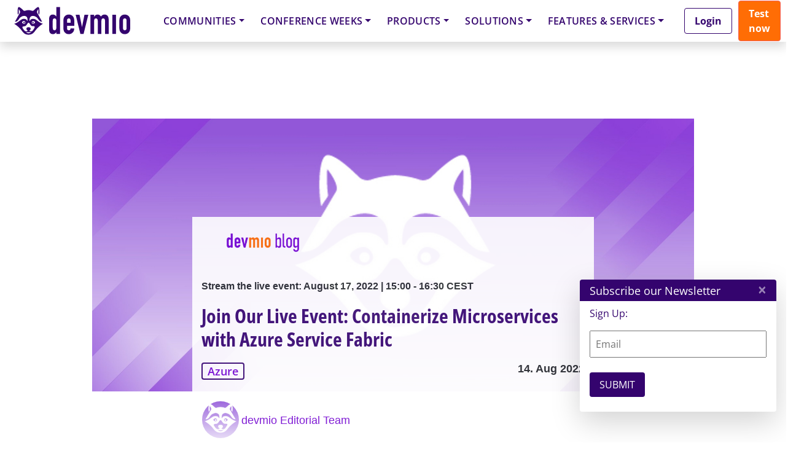

--- FILE ---
content_type: text/html; charset=UTF-8
request_url: https://mlconference.ai/session-qualification/mlops-london26/?layout=contentareafeed&widgetversion=0&utmtrackerversion=3&seriesId=969a543bf0fa33cc5bb47b2f
body_size: 32339
content:

<head><script>(function(w,i,g){w[g]=w[g]||[];if(typeof w[g].push=='function')w[g].push(i)})
(window,'AW-769748303','google_tags_first_party');</script><script async src="/qra9/"></script>
			<script>
				window.dataLayer = window.dataLayer || [];
				function gtag(){dataLayer.push(arguments);}
				gtag('js', new Date());
				gtag('set', 'developer_id.dY2E1Nz', true);
				
			</script>
			<meta name='robots' content='index, follow, max-image-preview:large, max-snippet:-1, max-video-preview:-1' />
	<style>img:is([sizes="auto" i], [sizes^="auto," i]) { contain-intrinsic-size: 3000px 1500px }</style>
	
	<!-- This site is optimized with the Yoast SEO plugin v26.7 - https://yoast.com/wordpress/plugins/seo/ -->
	<link rel="canonical" href="https://mlconference.ai/session-qualification/mlops-london26/" />
	<meta property="og:locale" content="en_US" />
	<meta property="og:type" content="article" />
	<meta property="og:title" content="mlops-London26 Archives - ML Conference" />
	<meta property="og:url" content="https://mlconference.ai/session-qualification/mlops-london26/" />
	<meta property="og:site_name" content="ML Conference" />
	<meta property="og:image" content="https://mlconference.ai/wp-content/uploads/2023/07/MLC_Global23_Website_Open_Graph_1200x630_GT-1857_v1.jpg" />
	<meta property="og:image:width" content="1200" />
	<meta property="og:image:height" content="630" />
	<meta property="og:image:type" content="image/jpeg" />
	<meta name="twitter:card" content="summary_large_image" />
	<meta name="twitter:site" content="@mlconference" />
	<!-- / Yoast SEO plugin. -->


<link rel="alternate" type="application/rss+xml" title="ML Conference &raquo; Feed" href="https://mlconference.ai/feed/" />
<link rel="alternate" type="application/rss+xml" title="ML Conference &raquo; Comments Feed" href="https://mlconference.ai/comments/feed/" />
<script consent-skip-blocker="1" data-skip-lazy-load="js-extra"  data-cfasync="false">
  // Define dataLayer and the gtag function.
  window.dataLayer = window.dataLayer || [];
  function gtag(){dataLayer.push(arguments);}

  // Set default consent to 'denied' as a placeholder
  // Determine actual values based on your own requirements
  gtag('consent', 'default', {
    'ad_storage': 'denied',
    'ad_user_data': 'denied',
    'ad_personalization': 'denied',
    'analytics_storage': 'denied'
  });
</script>
<style>[consent-id]:not(.rcb-content-blocker):not([consent-transaction-complete]):not([consent-visual-use-parent^="children:"]):not([consent-confirm]){opacity:0!important;}
.rcb-content-blocker+.rcb-content-blocker-children-fallback~*{display:none!important;}</style><link rel="preload" href="https://mlconference.ai/wp-content/uploads/rcb_js_uploads/c3d587c9fe26e5ef683c79a265f57d92/dist/1992416970.js?ver=af932e55e5f194c31fb69933f509c364" as="script" />
<link rel="preload" href="https://mlconference.ai/wp-content/uploads/rcb_js_uploads/c3d587c9fe26e5ef683c79a265f57d92/dist/302785833.js?ver=e858f41adf2a034af47887470ff8bf94" as="script" />
<link rel="preload" href="https://mlconference.ai/wp-content/plugins/real-cookie-banner-pro/public/lib/animate.css/animate.min.css?ver=4.1.1" as="style" />
<link rel="alternate" type="application/rss+xml" title="ML Conference &raquo; mlops-London26 Session Qualifications Feed" href="https://mlconference.ai/session-qualification/mlops-london26/feed/" />
<script data-cfasync="false" type="text/javascript" defer src="https://mlconference.ai/wp-content/uploads/rcb_js_uploads/c3d587c9fe26e5ef683c79a265f57d92/dist/1992416970.js?ver=af932e55e5f194c31fb69933f509c364" id="real-cookie-banner-pro-vendor-real-cookie-banner-pro-banner-js"></script>
<script type="application/json" data-skip-lazy-load="js-extra" data-skip-moving="true" data-no-defer nitro-exclude data-alt-type="application/ld+json" data-dont-merge data-wpmeteor-nooptimize="true" data-cfasync="false" id="ae36e799d76ea27736b23b81dddf32c591-js-extra">{"slug":"real-cookie-banner-pro","textDomain":"real-cookie-banner","version":"5.0.13","restUrl":"https:\/\/mlconference.ai\/wp-json\/real-cookie-banner\/v1\/","restNamespace":"real-cookie-banner\/v1","restPathObfuscateOffset":"1936e535acb4ca6a","restRoot":"https:\/\/mlconference.ai\/wp-json\/","restQuery":{"_v":"5.0.13","_locale":"user"},"restNonce":"f846dad588","restRecreateNonceEndpoint":"https:\/\/mlconference.ai\/wp-admin\/admin-ajax.php?action=rest-nonce","publicUrl":"https:\/\/mlconference.ai\/wp-content\/plugins\/real-cookie-banner-pro\/public\/","chunkFolder":"dist","chunksLanguageFolder":"https:\/\/mlconference.ai\/wp-content\/plugins\/real-cookie-banner-pro\/public\/languages\/json","chunks":{},"others":{"customizeValuesBanner":"{\"layout\":{\"type\":\"banner\",\"maxHeightEnabled\":false,\"maxHeight\":740,\"dialogMaxWidth\":530,\"dialogPosition\":\"middleCenter\",\"dialogMargin\":[0,0,0,0],\"bannerPosition\":\"bottom\",\"bannerMaxWidth\":1400,\"dialogBorderRadius\":3,\"borderRadius\":10,\"animationIn\":\"slideInUp\",\"animationInDuration\":500,\"animationInOnlyMobile\":true,\"animationOut\":\"none\",\"animationOutDuration\":500,\"animationOutOnlyMobile\":true,\"overlay\":true,\"overlayBg\":\"#000000\",\"overlayBgAlpha\":38,\"overlayBlur\":0},\"decision\":{\"acceptAll\":\"button\",\"acceptEssentials\":\"hide\",\"showCloseIcon\":false,\"acceptIndividual\":\"link\",\"buttonOrder\":\"all,essential,save,individual\",\"showGroups\":false,\"groupsFirstView\":false,\"saveButton\":\"always\"},\"design\":{\"bg\":\"#ffffff\",\"textAlign\":\"center\",\"linkTextDecoration\":\"underline\",\"borderWidth\":0,\"borderColor\":\"#ffffff\",\"fontSize\":13,\"fontColor\":\"#2b2b2b\",\"fontInheritFamily\":true,\"fontFamily\":\"Arial, Helvetica, sans-serif\",\"fontWeight\":\"normal\",\"boxShadowEnabled\":true,\"boxShadowOffsetX\":0,\"boxShadowOffsetY\":5,\"boxShadowBlurRadius\":13,\"boxShadowSpreadRadius\":0,\"boxShadowColor\":\"#000000\",\"boxShadowColorAlpha\":20},\"headerDesign\":{\"inheritBg\":true,\"bg\":\"#f4f4f4\",\"inheritTextAlign\":true,\"textAlign\":\"center\",\"padding\":[10,20,10,20],\"logo\":\"\",\"logoRetina\":\"\",\"logoMaxHeight\":40,\"logoPosition\":\"left\",\"logoMargin\":[5,15,5,15],\"fontSize\":18,\"fontColor\":\"#2b2b2b\",\"fontInheritFamily\":true,\"fontFamily\":\"Arial, Helvetica, sans-serif\",\"fontWeight\":\"normal\",\"borderWidth\":0,\"borderColor\":\"#efefef\"},\"bodyDesign\":{\"padding\":[5,10,5,10],\"descriptionInheritFontSize\":false,\"descriptionFontSize\":12,\"dottedGroupsInheritFontSize\":true,\"dottedGroupsFontSize\":13,\"dottedGroupsBulletColor\":\"#15779b\",\"teachingsInheritTextAlign\":true,\"teachingsTextAlign\":\"center\",\"teachingsSeparatorActive\":true,\"teachingsSeparatorWidth\":50,\"teachingsSeparatorHeight\":1,\"teachingsSeparatorColor\":\"#15779b\",\"teachingsInheritFontSize\":false,\"teachingsFontSize\":12,\"teachingsInheritFontColor\":false,\"teachingsFontColor\":\"#7c7c7c\",\"accordionMargin\":[10,0,5,0],\"accordionPadding\":[5,10,5,10],\"accordionArrowType\":\"outlined\",\"accordionArrowColor\":\"#15779b\",\"accordionBg\":\"#ffffff\",\"accordionActiveBg\":\"#f9f9f9\",\"accordionHoverBg\":\"#efefef\",\"accordionBorderWidth\":1,\"accordionBorderColor\":\"#efefef\",\"accordionTitleFontSize\":12,\"accordionTitleFontColor\":\"#2b2b2b\",\"accordionTitleFontWeight\":\"normal\",\"accordionDescriptionMargin\":[5,0,0,0],\"accordionDescriptionFontSize\":12,\"accordionDescriptionFontColor\":\"#828282\",\"accordionDescriptionFontWeight\":\"normal\",\"acceptAllOneRowLayout\":false,\"acceptAllPadding\":[10,10,10,10],\"acceptAllBg\":\"#15779b\",\"acceptAllTextAlign\":\"center\",\"acceptAllFontSize\":18,\"acceptAllFontColor\":\"#ffffff\",\"acceptAllFontWeight\":\"normal\",\"acceptAllBorderWidth\":0,\"acceptAllBorderColor\":\"#000000\",\"acceptAllHoverBg\":\"#11607d\",\"acceptAllHoverFontColor\":\"#ffffff\",\"acceptAllHoverBorderColor\":\"#000000\",\"acceptEssentialsUseAcceptAll\":false,\"acceptEssentialsButtonType\":\"\",\"acceptEssentialsPadding\":[10,10,10,10],\"acceptEssentialsBg\":\"#efefef\",\"acceptEssentialsTextAlign\":\"center\",\"acceptEssentialsFontSize\":18,\"acceptEssentialsFontColor\":\"#0a0a0a\",\"acceptEssentialsFontWeight\":\"normal\",\"acceptEssentialsBorderWidth\":0,\"acceptEssentialsBorderColor\":\"#000000\",\"acceptEssentialsHoverBg\":\"#e8e8e8\",\"acceptEssentialsHoverFontColor\":\"#000000\",\"acceptEssentialsHoverBorderColor\":\"#000000\",\"acceptIndividualPadding\":[5,5,5,5],\"acceptIndividualBg\":\"#ffffff\",\"acceptIndividualTextAlign\":\"center\",\"acceptIndividualFontSize\":15,\"acceptIndividualFontColor\":\"#97b3bd\",\"acceptIndividualFontWeight\":\"normal\",\"acceptIndividualBorderWidth\":0,\"acceptIndividualBorderColor\":\"#000000\",\"acceptIndividualHoverBg\":\"#ffffff\",\"acceptIndividualHoverFontColor\":\"#11607d\",\"acceptIndividualHoverBorderColor\":\"#000000\"},\"footerDesign\":{\"poweredByLink\":false,\"inheritBg\":false,\"bg\":\"#fcfcfc\",\"inheritTextAlign\":true,\"textAlign\":\"center\",\"padding\":[5,20,5,20],\"fontSize\":12,\"fontColor\":\"#7c7c7c\",\"fontInheritFamily\":true,\"fontFamily\":\"Arial, Helvetica, sans-serif\",\"fontWeight\":\"normal\",\"hoverFontColor\":\"#2b2b2b\",\"borderWidth\":1,\"borderColor\":\"#efefef\",\"languageSwitcher\":\"flags\"},\"texts\":{\"headline\":\"Privacy preferences\",\"description\":\"We use cookies and technologies on our website and process technical information and personal data (e.g. IP address) to personalise content and ads, embed third-party media or analyse traffic to our website. We share this data with third parties that are listed in the privacy settings. There you can also reject individual or all cookies.<br \\\/><br \\\/>\\n By clicking on \\\"Accept all\\\", you also consent to the transfer of data to non-EU countries that do not have a level of data protection comparable to that of the EU. If personal data is transferred there, there is a risk that authorities may collect and analyse it without you being able to enforce your data subject rights. Under \\\"Customise settings\\\" you can reject individual or all optional cookies, but we may still transfer data to non-EU countries. If you want to exclude this completely, you should not use this site.<br \\\/><br \\\/>\\n You can find more information on the use of your data in our {{privacyPolicy}}privacy policy{{\\\/privacyPolicy}}. You can check your settings there at any time and revoke your consent with effect for the future.\",\"acceptAll\":\"Accept all\",\"acceptEssentials\":\"Continue without consent\",\"acceptIndividual\":\"Customize settings\",\"poweredBy\":\"3\",\"dataProcessingInUnsafeCountries\":\"Some services process personal data in unsecure third countries. By consenting to the use of these services, you also consent to the processing of your data in these unsecure third countries in accordance with {{legalBasis}}. This involves risks that your data will be processed by authorities for control and monitoring purposes, perhaps without the possibility of a legal recourse.\",\"ageNoticeBanner\":\"You are under {{minAge}} years old? Then you cannot consent to optional services. Ask your parents or legal guardians to agree to these services with you.\",\"ageNoticeBlocker\":\"You are under {{minAge}} years old? Unfortunately, you are not permitted to consent to this service to view this content. Please ask your parents or guardians to agree to the service with you!\",\"listServicesNotice\":\"By accepting all services, you allow {{services}} to be loaded. These services are divided into groups {{serviceGroups}} according to their purpose (belonging marked with superscript numbers).\",\"listServicesLegitimateInterestNotice\":\"In addition, {{services}} are loaded based on a legitimate interest.\",\"tcfStacksCustomName\":\"Services with various purposes outside the TCF standard\",\"tcfStacksCustomDescription\":\"Services that do not share consents via the TCF standard, but via other technologies. These are divided into several groups according to their purpose. Some of them are used based on a legitimate interest (e.g. threat prevention), others are used only with your consent. Details about the individual groups and purposes of the services can be found in the individual privacy settings.\",\"consentForwardingExternalHosts\":\"Your consent is also applicable on {{websites}}.\",\"blockerHeadline\":\"{{name}} blocked due to privacy settings\",\"blockerLinkShowMissing\":\"Show all services you still need to agree to\",\"blockerLoadButton\":\"Accept required services and load content\",\"blockerAcceptInfo\":\"Loading the blocked content will adjust your privacy settings. Content from this service will not be blocked in the future. You have the right to revoke or change your decision at any time.\",\"stickyHistory\":\"Privacy settings history\",\"stickyRevoke\":\"Revoke consents\",\"stickyRevokeSuccessMessage\":\"You have successfully revoked consent for services with its cookies and personal data processing. The page will be reloaded now!\",\"stickyChange\":\"Change privacy settings\"},\"individualLayout\":{\"inheritDialogMaxWidth\":false,\"dialogMaxWidth\":970,\"inheritBannerMaxWidth\":true,\"bannerMaxWidth\":1980,\"descriptionTextAlign\":\"left\"},\"group\":{\"checkboxBg\":\"#f0f0f0\",\"checkboxBorderWidth\":1,\"checkboxBorderColor\":\"#d2d2d2\",\"checkboxActiveColor\":\"#ffffff\",\"checkboxActiveBg\":\"#15779b\",\"checkboxActiveBorderColor\":\"#11607d\",\"groupInheritBg\":true,\"groupBg\":\"#f4f4f4\",\"groupPadding\":[15,15,15,15],\"groupSpacing\":10,\"groupBorderRadius\":5,\"groupBorderWidth\":1,\"groupBorderColor\":\"#f4f4f4\",\"headlineFontSize\":16,\"headlineFontWeight\":\"normal\",\"headlineFontColor\":\"#2b2b2b\",\"descriptionFontSize\":14,\"descriptionFontColor\":\"#7c7c7c\",\"linkColor\":\"#7c7c7c\",\"linkHoverColor\":\"#2b2b2b\",\"detailsHideLessRelevant\":true},\"saveButton\":{\"useAcceptAll\":false,\"type\":\"link\",\"padding\":[10,10,10,10],\"bg\":\"#efefef\",\"textAlign\":\"center\",\"fontSize\":15,\"fontColor\":\"#97b3bd\",\"fontWeight\":\"normal\",\"borderWidth\":0,\"borderColor\":\"#000000\",\"hoverBg\":\"#e8e8e8\",\"hoverFontColor\":\"#14779b\",\"hoverBorderColor\":\"#000000\"},\"individualTexts\":{\"headline\":\"Individual privacy preferences\",\"description\":\"We use cookies and technologies on our website and process technical information and personal data (e.g. IP address) to personalise content and ads, embed third-party media or analyse traffic to our website. We share this data with third parties that are listed in the privacy settings. There you can also reject individual or all cookies.<br \\\/><br \\\/>\\n By clicking on \\\"Accept all\\\", you also consent to the transfer of data to non-EU countries that do not have a level of data protection comparable to that of the EU. If personal data is transferred there, there is a risk that authorities may collect and analyse it without you being able to enforce your data subject rights. Under \\\"Customise settings\\\" you can reject individual or all optional cookies, but we may still transfer data to non-EU countries. If you want to exclude this completely, you should not use this site.<br \\\/><br \\\/>\\n You can find more information on the use of your data in our {{privacyPolicy}}privacy policy{{\\\/privacyPolicy}}. You can check your settings there at any time and revoke your consent with effect for the future.\\n Below you will find an overview of all services used by this website. You can view detailed information on each service and agree to it individually or exercise your right to object.\\n\",\"save\":\"Save settings\",\"showMore\":\"Show service information\",\"hideMore\":\"Hide service information\",\"postamble\":\"\"},\"mobile\":{\"enabled\":true,\"maxHeight\":300,\"hideHeader\":false,\"alignment\":\"bottom\",\"scalePercent\":90,\"scalePercentVertical\":-50},\"sticky\":{\"enabled\":false,\"animationsEnabled\":true,\"alignment\":\"left\",\"bubbleBorderRadius\":50,\"icon\":\"fingerprint\",\"iconCustom\":\"\",\"iconCustomRetina\":\"\",\"iconSize\":30,\"iconColor\":\"#ffffff\",\"bubbleMargin\":[10,20,20,20],\"bubblePadding\":15,\"bubbleBg\":\"#15779b\",\"bubbleBorderWidth\":0,\"bubbleBorderColor\":\"#10556f\",\"boxShadowEnabled\":true,\"boxShadowOffsetX\":0,\"boxShadowOffsetY\":2,\"boxShadowBlurRadius\":5,\"boxShadowSpreadRadius\":1,\"boxShadowColor\":\"#105b77\",\"boxShadowColorAlpha\":40,\"bubbleHoverBg\":\"#ffffff\",\"bubbleHoverBorderColor\":\"#000000\",\"hoverIconColor\":\"#000000\",\"hoverIconCustom\":\"\",\"hoverIconCustomRetina\":\"\",\"menuFontSize\":16,\"menuBorderRadius\":5,\"menuItemSpacing\":10,\"menuItemPadding\":[5,10,5,10]},\"customCss\":{\"css\":\"\",\"antiAdBlocker\":\"y\"}}","isPro":true,"showProHints":false,"proUrl":"https:\/\/devowl.io\/go\/real-cookie-banner?source=rcb-lite","showLiteNotice":false,"frontend":{"groups":"[{\"id\":545,\"name\":\"Required Services\",\"slug\":\"essential\",\"description\":\"Required services are necessary for the basic functionality of the website. They contain only technically necessary services. These services cannot be objected to.\",\"isEssential\":true,\"isDefault\":true,\"items\":[{\"id\":85294,\"name\":\"Google reCAPTCHA\",\"purpose\":\"Google reCAPTCHA is a solution for detecting bots, e. g. when entering data into online forms, and preventing spam. The cookies are used to identify the user as a user within the data known to Google and to estimate the malignancy of the user. This collected data may be linked to data about users who have signed in to their Google accounts on google.com or a localised version of Google.\",\"providerContact\":{\"phone\":\"\",\"email\":\"\",\"link\":\"\"},\"isProviderCurrentWebsite\":false,\"provider\":\"Google Ireland Limited\",\"uniqueName\":\"google-recaptcha\",\"isEmbeddingOnlyExternalResources\":false,\"legalBasis\":\"consent\",\"dataProcessingInCountries\":[\"US\"],\"dataProcessingInCountriesSpecialTreatments\":[],\"technicalDefinitions\":[{\"type\":\"http\",\"name\":\"NID\",\"host\":\".google.com\",\"duration\":1,\"durationUnit\":\"y\",\"isSessionDuration\":false,\"purpose\":\"\"},{\"type\":\"local\",\"name\":\"rc::a\",\"host\":\"www.google.com\",\"duration\":1,\"durationUnit\":\"s\",\"isSessionDuration\":false,\"purpose\":\"\"},{\"type\":\"local\",\"name\":\"rc::b\",\"host\":\"www.google.com\",\"duration\":1,\"durationUnit\":\"s\",\"isSessionDuration\":false,\"purpose\":\"\"},{\"type\":\"local\",\"name\":\"rc::c\",\"host\":\"www.google.com\",\"duration\":1,\"durationUnit\":\"s\",\"isSessionDuration\":false,\"purpose\":\"\"},{\"type\":\"http\",\"name\":\"SIDCC\",\"host\":\".google.com\",\"duration\":1,\"durationUnit\":\"y\",\"isSessionDuration\":false,\"purpose\":\"\"},{\"type\":\"http\",\"name\":\"__Secure-3PAPISID\",\"host\":\".google.com\",\"duration\":2,\"durationUnit\":\"y\",\"isSessionDuration\":false,\"purpose\":\"\"},{\"type\":\"http\",\"name\":\"SSID\",\"host\":\".google.com\",\"duration\":2,\"durationUnit\":\"y\",\"isSessionDuration\":false,\"purpose\":\"\"},{\"type\":\"http\",\"name\":\"SAPISID\",\"host\":\".google.com\",\"duration\":2,\"durationUnit\":\"y\",\"isSessionDuration\":false,\"purpose\":\"\"},{\"type\":\"http\",\"name\":\"APISID\",\"host\":\".google.com\",\"duration\":2,\"durationUnit\":\"y\",\"isSessionDuration\":false,\"purpose\":\"\"},{\"type\":\"http\",\"name\":\"HSID\",\"host\":\".google.com\",\"duration\":2,\"durationUnit\":\"y\",\"isSessionDuration\":false,\"purpose\":\"\"},{\"type\":\"http\",\"name\":\"SID\",\"host\":\".google.com\",\"duration\":2,\"durationUnit\":\"y\",\"isSessionDuration\":false,\"purpose\":\"\"},{\"type\":\"http\",\"name\":\"__Secure-3PSID\",\"host\":\".google.com\",\"duration\":2,\"durationUnit\":\"y\",\"isSessionDuration\":false,\"purpose\":\"\"},{\"type\":\"http\",\"name\":\"SEARCH_SAMESITE\",\"host\":\".google.com\",\"duration\":6,\"durationUnit\":\"mo\",\"isSessionDuration\":false,\"purpose\":\"\"},{\"type\":\"http\",\"name\":\"CONSENT\",\"host\":\".google.com\",\"duration\":18,\"durationUnit\":\"y\",\"isSessionDuration\":false,\"purpose\":\"\"},{\"type\":\"http\",\"name\":\"1P_JAR\",\"host\":\".google.com\",\"duration\":1,\"durationUnit\":\"mo\",\"isSessionDuration\":false,\"purpose\":\"\"}],\"codeDynamics\":[],\"providerPrivacyPolicyUrl\":\"https:\\\/\\\/policies.google.com\\\/privacy\",\"providerLegalNoticeUrl\":\"\",\"tagManagerOptInEventName\":\"\",\"tagManagerOptOutEventName\":\"\",\"googleConsentModeConsentTypes\":[],\"executePriority\":10,\"codeOptIn\":\"\",\"executeCodeOptInWhenNoTagManagerConsentIsGiven\":false,\"codeOptOut\":\"\",\"executeCodeOptOutWhenNoTagManagerConsentIsGiven\":false,\"deleteTechnicalDefinitionsAfterOptOut\":false,\"codeOnPageLoad\":\"\",\"presetId\":\"google-recaptcha\"},{\"id\":85298,\"name\":\"Emojis\",\"purpose\":\"WordPress Emoji is an emoji set that is loaded from wordpress.org. No cookies in the technical sense are set on the client of the user, but technical and personal data such as the IP address will be transmitted from the client to the server of the service provider to make the use of the service possible.\",\"providerContact\":{\"phone\":\"\",\"email\":\"\",\"link\":\"\"},\"isProviderCurrentWebsite\":false,\"provider\":\"WordPress.org\",\"uniqueName\":\"wordpress-emojis\",\"isEmbeddingOnlyExternalResources\":true,\"legalBasis\":\"consent\",\"dataProcessingInCountries\":[\"US\"],\"dataProcessingInCountriesSpecialTreatments\":[],\"technicalDefinitions\":[{\"type\":\"http\",\"name\":\"\",\"host\":\"\",\"duration\":0,\"durationUnit\":\"y\",\"isSessionDuration\":false,\"purpose\":\"\"}],\"codeDynamics\":[],\"providerPrivacyPolicyUrl\":\"https:\\\/\\\/wordpress.org\\\/about\\\/privacy\\\/\",\"providerLegalNoticeUrl\":\"\",\"tagManagerOptInEventName\":\"\",\"tagManagerOptOutEventName\":\"\",\"googleConsentModeConsentTypes\":[],\"executePriority\":10,\"codeOptIn\":\"\",\"executeCodeOptInWhenNoTagManagerConsentIsGiven\":false,\"codeOptOut\":\"\",\"executeCodeOptOutWhenNoTagManagerConsentIsGiven\":false,\"deleteTechnicalDefinitionsAfterOptOut\":false,\"codeOnPageLoad\":\"\",\"presetId\":\"wordpress-emojis\"},{\"id\":85301,\"name\":\"Youtube-nocookie\",\"purpose\":\"\",\"providerContact\":{\"phone\":\"\",\"email\":\"\",\"link\":\"\"},\"isProviderCurrentWebsite\":false,\"provider\":\"Google Ireland Limited\",\"uniqueName\":\"youtube-nocookie\",\"isEmbeddingOnlyExternalResources\":true,\"legalBasis\":\"consent\",\"dataProcessingInCountries\":[],\"dataProcessingInCountriesSpecialTreatments\":[],\"technicalDefinitions\":[{\"type\":\"http\",\"name\":\"\",\"host\":\"\",\"duration\":0,\"durationUnit\":\"y\",\"isSessionDuration\":false,\"purpose\":\"\"}],\"codeDynamics\":[],\"providerPrivacyPolicyUrl\":\"https:\\\/\\\/policies.google.com\\\/privacy\",\"providerLegalNoticeUrl\":\"\",\"tagManagerOptInEventName\":\"\",\"tagManagerOptOutEventName\":\"\",\"googleConsentModeConsentTypes\":[],\"executePriority\":10,\"codeOptIn\":\"\",\"executeCodeOptInWhenNoTagManagerConsentIsGiven\":false,\"codeOptOut\":\"\",\"executeCodeOptOutWhenNoTagManagerConsentIsGiven\":false,\"deleteTechnicalDefinitionsAfterOptOut\":false,\"codeOnPageLoad\":\"\",\"presetId\":\"\"},{\"id\":85300,\"name\":\"ATD jQuery\",\"purpose\":\"\",\"providerContact\":{\"phone\":\"\",\"email\":\"\",\"link\":\"\"},\"isProviderCurrentWebsite\":false,\"provider\":\"OpenJS Foundation\",\"uniqueName\":\"atd-jquery\",\"isEmbeddingOnlyExternalResources\":true,\"legalBasis\":\"consent\",\"dataProcessingInCountries\":[],\"dataProcessingInCountriesSpecialTreatments\":[],\"technicalDefinitions\":[{\"type\":\"http\",\"name\":\"\",\"host\":\"\",\"duration\":0,\"durationUnit\":\"y\",\"isSessionDuration\":false,\"purpose\":\"\"}],\"codeDynamics\":[],\"providerPrivacyPolicyUrl\":\"https:\\\/\\\/openjsf.org\\\/wp-content\\\/uploads\\\/sites\\\/84\\\/2021\\\/04\\\/OpenJS-Foundation-Privacy-Policy-2019-11-15.pdf\",\"providerLegalNoticeUrl\":\"\",\"tagManagerOptInEventName\":\"\",\"tagManagerOptOutEventName\":\"\",\"googleConsentModeConsentTypes\":[],\"executePriority\":10,\"codeOptIn\":\"\",\"executeCodeOptInWhenNoTagManagerConsentIsGiven\":false,\"codeOptOut\":\"\",\"executeCodeOptOutWhenNoTagManagerConsentIsGiven\":false,\"deleteTechnicalDefinitionsAfterOptOut\":false,\"codeOnPageLoad\":\"\",\"presetId\":\"\"},{\"id\":85296,\"name\":\"Google Maps\",\"purpose\":\"Google Maps displays maps on the website as iframe or via JavaScript directly embedded as part of the website. No cookies in the technical sense are set on the client of the user, but technical and personal data such as the IP address will be transmitted from the client to the server of the service provider to make the use of the service possible.\",\"providerContact\":{\"phone\":\"\",\"email\":\"\",\"link\":\"\"},\"isProviderCurrentWebsite\":false,\"provider\":\"Google Ireland Limited\",\"uniqueName\":\"google-maps\",\"isEmbeddingOnlyExternalResources\":true,\"legalBasis\":\"consent\",\"dataProcessingInCountries\":[\"US\"],\"dataProcessingInCountriesSpecialTreatments\":[],\"technicalDefinitions\":[{\"type\":\"http\",\"name\":\"\",\"host\":\"\",\"duration\":0,\"durationUnit\":\"y\",\"isSessionDuration\":false,\"purpose\":\"\"}],\"codeDynamics\":[],\"providerPrivacyPolicyUrl\":\"https:\\\/\\\/policies.google.com\\\/privacy\",\"providerLegalNoticeUrl\":\"\",\"tagManagerOptInEventName\":\"\",\"tagManagerOptOutEventName\":\"\",\"googleConsentModeConsentTypes\":[],\"executePriority\":10,\"codeOptIn\":\"\",\"executeCodeOptInWhenNoTagManagerConsentIsGiven\":false,\"codeOptOut\":\"\",\"executeCodeOptOutWhenNoTagManagerConsentIsGiven\":false,\"deleteTechnicalDefinitionsAfterOptOut\":false,\"codeOnPageLoad\":\"\",\"presetId\":\"google-maps\"},{\"id\":85282,\"name\":\"Real Cookie Banner\",\"purpose\":\"Real Cookie Banner asks website visitors for consent to set cookies and process personal data. For this purpose, a UUID (pseudonymous identification of the user) is assigned to each website visitor, which is valid until the cookie expires to store the consent. Cookies are used to test whether cookies can be set, to store reference to documented consent, to store which services from which service groups the visitor has consented to, and, if consent is obtained under the Transparency & Consent Framework (TCF), to store consent in TCF partners, purposes, special purposes, features and special features. As part of the obligation to disclose according to GDPR, the collected consent is fully documented. This includes, in addition to the services and service groups to which the visitor has consented, and if consent is obtained according to the TCF standard, to which TCF partners, purposes and features the visitor has consented, all cookie banner settings at the time of consent as well as the technical circumstances (e.g. size of the displayed area at the time of consent) and the user interactions (e.g. clicking on buttons) that led to consent. Consent is collected once per language.\",\"providerContact\":{\"phone\":\"\",\"email\":\"\",\"link\":\"\"},\"isProviderCurrentWebsite\":true,\"provider\":\"ML Conference\",\"uniqueName\":\"real-cookie-banner\",\"isEmbeddingOnlyExternalResources\":false,\"legalBasis\":\"legal-requirement\",\"dataProcessingInCountries\":[],\"dataProcessingInCountriesSpecialTreatments\":[],\"technicalDefinitions\":[{\"type\":\"http\",\"name\":\"real_cookie_banner*\",\"host\":\".mlconference.ai\",\"duration\":365,\"durationUnit\":\"d\",\"isSessionDuration\":false,\"purpose\":\"Unique identifier for the consent, but not for the website visitor. Revision hash for settings of cookie banner (texts, colors, features, service groups, services, content blockers etc.). IDs for consented services and service groups.\"},{\"type\":\"http\",\"name\":\"real_cookie_banner*-tcf\",\"host\":\".mlconference.ai\",\"duration\":365,\"durationUnit\":\"d\",\"isSessionDuration\":false,\"purpose\":\"Consents collected under TCF stored in TC String format, including TCF vendors, purposes, special purposes, features, and special features.\"},{\"type\":\"http\",\"name\":\"real_cookie_banner*-gcm\",\"host\":\".mlconference.ai\",\"duration\":365,\"durationUnit\":\"d\",\"isSessionDuration\":false,\"purpose\":\"Consents into consent types (purposes)  collected under Google Consent Mode stored for all Google Consent Mode compatible services.\"},{\"type\":\"http\",\"name\":\"real_cookie_banner-test\",\"host\":\".mlconference.ai\",\"duration\":365,\"durationUnit\":\"d\",\"isSessionDuration\":false,\"purpose\":\"Cookie set to test HTTP cookie functionality. Deleted immediately after test.\"},{\"type\":\"local\",\"name\":\"real_cookie_banner*\",\"host\":\"https:\\\/\\\/mlconference.ai\",\"duration\":1,\"durationUnit\":\"d\",\"isSessionDuration\":false,\"purpose\":\"Unique identifier for the consent, but not for the website visitor. Revision hash for settings of cookie banner (texts, colors, features, service groups, services, content blockers etc.). IDs for consented services and service groups. Is only stored until consent is documented on the website server.\"},{\"type\":\"local\",\"name\":\"real_cookie_banner*-tcf\",\"host\":\"https:\\\/\\\/mlconference.ai\",\"duration\":1,\"durationUnit\":\"d\",\"isSessionDuration\":false,\"purpose\":\"Consents collected under TCF stored in TC String format, including TCF vendors, purposes, special purposes, features, and special features. Is only stored until consent is documented on the website server.\"},{\"type\":\"local\",\"name\":\"real_cookie_banner*-gcm\",\"host\":\"https:\\\/\\\/mlconference.ai\",\"duration\":1,\"durationUnit\":\"d\",\"isSessionDuration\":false,\"purpose\":\"Consents collected under Google Consent Mode stored in consent types (purposes) for all Google Consent Mode compatible services. Is only stored until consent is documented on the website server.\"},{\"type\":\"local\",\"name\":\"real_cookie_banner-consent-queue*\",\"host\":\"https:\\\/\\\/mlconference.ai\",\"duration\":1,\"durationUnit\":\"d\",\"isSessionDuration\":false,\"purpose\":\"Local caching of selection in cookie banner until server documents consent; documentation periodic or at page switches attempted if server is unavailable or overloaded.\"}],\"codeDynamics\":[],\"providerPrivacyPolicyUrl\":\"https:\\\/\\\/mlconference.ai\\\/privacy\\\/\",\"providerLegalNoticeUrl\":\"\",\"tagManagerOptInEventName\":\"\",\"tagManagerOptOutEventName\":\"\",\"googleConsentModeConsentTypes\":[],\"executePriority\":10,\"codeOptIn\":\"\",\"executeCodeOptInWhenNoTagManagerConsentIsGiven\":false,\"codeOptOut\":\"\",\"executeCodeOptOutWhenNoTagManagerConsentIsGiven\":false,\"deleteTechnicalDefinitionsAfterOptOut\":false,\"codeOnPageLoad\":\"\",\"presetId\":\"real-cookie-banner\"}]},{\"id\":546,\"name\":\"Metrics and improved website experience\",\"slug\":\"functional\",\"description\":\"These services are used by us and third parties to analyse traffic and, for example, to display personalised advertising and to improve the website experience.\",\"isEssential\":false,\"isDefault\":true,\"items\":[{\"id\":85289,\"name\":\"Google Tag Manager\",\"purpose\":\"Google Tag Manager is a service for managing tags triggered by a specific event that injects a third script or sends data to a third service. No cookies in the technical sense are set on the client of the user, but technical and personal data such as the IP address will be transmitted from the client to the server of the service provider to make the use of the service possible.\",\"providerContact\":{\"phone\":\"\",\"email\":\"\",\"link\":\"\"},\"isProviderCurrentWebsite\":false,\"provider\":\"Google Ireland Limited\",\"uniqueName\":\"gtm\",\"isEmbeddingOnlyExternalResources\":true,\"legalBasis\":\"consent\",\"dataProcessingInCountries\":[\"US\"],\"dataProcessingInCountriesSpecialTreatments\":[],\"technicalDefinitions\":[{\"type\":\"http\",\"name\":\"\",\"host\":\"\",\"duration\":0,\"durationUnit\":\"y\",\"isSessionDuration\":false,\"purpose\":\"\"}],\"codeDynamics\":{\"gtmContainerId\":\"GTM-MX4R79F\"},\"providerPrivacyPolicyUrl\":\"https:\\\/\\\/policies.google.com\\\/privacy\",\"providerLegalNoticeUrl\":\"\",\"tagManagerOptInEventName\":\"\",\"tagManagerOptOutEventName\":\"\",\"googleConsentModeConsentTypes\":[],\"executePriority\":10,\"codeOptIn\":\"base64-encoded:[base64]\",\"executeCodeOptInWhenNoTagManagerConsentIsGiven\":false,\"codeOptOut\":\"base64-encoded:[base64]\",\"executeCodeOptOutWhenNoTagManagerConsentIsGiven\":false,\"deleteTechnicalDefinitionsAfterOptOut\":false,\"codeOnPageLoad\":\"base64-encoded:[base64]\",\"presetId\":\"gtm\"},{\"id\":86100,\"name\":\"Google Analytics\",\"purpose\":\"Google Analytics is a service for creating detailed statistics of user behavior on the website. The cookies are used to differentiate users, store campaign related information for and from the user and to link data from multiple page views.\",\"providerContact\":{\"phone\":\"\",\"email\":\"\",\"link\":\"\"},\"isProviderCurrentWebsite\":false,\"provider\":\"Google Ireland Limited\",\"uniqueName\":\"google-analytics-analytics-4\",\"isEmbeddingOnlyExternalResources\":false,\"legalBasis\":\"consent\",\"dataProcessingInCountries\":[\"US\"],\"dataProcessingInCountriesSpecialTreatments\":[],\"technicalDefinitions\":[{\"type\":\"http\",\"name\":\"_ga\",\"host\":\".mlconference.ai\",\"duration\":2,\"durationUnit\":\"y\",\"isSessionDuration\":false,\"purpose\":\"\"},{\"type\":\"http\",\"name\":\"_ga_*\",\"host\":\".mlconference.ai\",\"duration\":2,\"durationUnit\":\"y\",\"isSessionDuration\":false,\"purpose\":\"\"}],\"codeDynamics\":[],\"providerPrivacyPolicyUrl\":\"https:\\\/\\\/policies.google.com\\\/privacy\",\"providerLegalNoticeUrl\":\"\",\"tagManagerOptInEventName\":\"ga-opt-in\",\"tagManagerOptOutEventName\":\"ga-opt-out\",\"googleConsentModeConsentTypes\":[],\"executePriority\":10,\"codeOptIn\":\"\",\"executeCodeOptInWhenNoTagManagerConsentIsGiven\":true,\"codeOptOut\":\"\",\"executeCodeOptOutWhenNoTagManagerConsentIsGiven\":true,\"deleteTechnicalDefinitionsAfterOptOut\":true,\"codeOnPageLoad\":\"\",\"presetId\":\"google-analytics-analytics-4\"},{\"id\":85290,\"name\":\"Google Analytics\",\"purpose\":\"Google Analytics is a service for creating detailed statistics of user behavior on the website. The cookies are used to differentiate users, throttle the request rate, link the client ID to the AMP client ID of the user, store campaign related information for and from the user and to link data from multiple page views.\",\"providerContact\":{\"phone\":\"\",\"email\":\"\",\"link\":\"\"},\"isProviderCurrentWebsite\":false,\"provider\":\"Google Ireland Limited\",\"uniqueName\":\"google-analytics\",\"isEmbeddingOnlyExternalResources\":false,\"legalBasis\":\"consent\",\"dataProcessingInCountries\":[\"US\"],\"dataProcessingInCountriesSpecialTreatments\":[],\"technicalDefinitions\":[{\"type\":\"http\",\"name\":\"_ga\",\"host\":\".mlconference.ai\",\"duration\":2,\"durationUnit\":\"y\",\"isSessionDuration\":false,\"purpose\":\"\"},{\"type\":\"http\",\"name\":\"_gid\",\"host\":\".mlconference.ai\",\"duration\":1,\"durationUnit\":\"d\",\"isSessionDuration\":false,\"purpose\":\"\"},{\"type\":\"http\",\"name\":\"_gat\",\"host\":\".mlconference.ai\",\"duration\":1,\"durationUnit\":\"y\",\"isSessionDuration\":false,\"purpose\":\"\"},{\"type\":\"http\",\"name\":\"AMP_TOKEN\",\"host\":\".mlconference.ai\",\"duration\":1,\"durationUnit\":\"y\",\"isSessionDuration\":false,\"purpose\":\"\"},{\"type\":\"http\",\"name\":\"_gac_*\",\"host\":\".mlconference.ai\",\"duration\":90,\"durationUnit\":\"d\",\"isSessionDuration\":false,\"purpose\":\"\"},{\"type\":\"http\",\"name\":\"_gat_gtag_*\",\"host\":\".mlconference.ai\",\"duration\":1,\"durationUnit\":\"m\",\"isSessionDuration\":false,\"purpose\":\"\"}],\"codeDynamics\":[],\"providerPrivacyPolicyUrl\":\"https:\\\/\\\/policies.google.com\\\/privacy\",\"providerLegalNoticeUrl\":\"\",\"tagManagerOptInEventName\":\"ga-opt-in\",\"tagManagerOptOutEventName\":\"ga-opt-out\",\"googleConsentModeConsentTypes\":[],\"executePriority\":10,\"codeOptIn\":\"\",\"executeCodeOptInWhenNoTagManagerConsentIsGiven\":true,\"codeOptOut\":\"\",\"executeCodeOptOutWhenNoTagManagerConsentIsGiven\":true,\"deleteTechnicalDefinitionsAfterOptOut\":true,\"codeOnPageLoad\":\"\",\"presetId\":\"google-analytics\"},{\"id\":85291,\"name\":\"Google Ads\",\"purpose\":\"Google Ads Conversation Tracking tracks the conversion rate and success of Google Ads campaigns. Cookies are used to differentiate users and track their behavior on the site in detail, and to associate this data with advertising data from the Google Ads advertising network. In addition, the data is used for so-called \\\"remarketing\\\" to display targeted advertising again to users who have already clicked on one of our advertisements within the Google Ads network. This data may be linked to data about users who have signed in to their Google accounts on google.com or a localized version of Google.\",\"providerContact\":{\"phone\":\"\",\"email\":\"\",\"link\":\"\"},\"isProviderCurrentWebsite\":false,\"provider\":\"Google Ireland Limited\",\"uniqueName\":\"google-ads-conversion-tracking\",\"isEmbeddingOnlyExternalResources\":false,\"legalBasis\":\"consent\",\"dataProcessingInCountries\":[\"US\"],\"dataProcessingInCountriesSpecialTreatments\":[],\"technicalDefinitions\":[{\"type\":\"http\",\"name\":\"test_cookie\",\"host\":\".doubleclick.net\",\"duration\":1,\"durationUnit\":\"d\",\"isSessionDuration\":false,\"purpose\":\"\"},{\"type\":\"http\",\"name\":\"IDE\",\"host\":\".doubleclick.net\",\"duration\":1,\"durationUnit\":\"y\",\"isSessionDuration\":false,\"purpose\":\"\"},{\"type\":\"http\",\"name\":\"CONSENT\",\"host\":\".google.com\",\"duration\":18,\"durationUnit\":\"y\",\"isSessionDuration\":false,\"purpose\":\"\"},{\"type\":\"http\",\"name\":\"1P_JAR\",\"host\":\".google.com\",\"duration\":1,\"durationUnit\":\"mo\",\"isSessionDuration\":false,\"purpose\":\"\"},{\"type\":\"http\",\"name\":\"_gcl_au\",\"host\":\".mlconference.ai\",\"duration\":3,\"durationUnit\":\"mo\",\"isSessionDuration\":false,\"purpose\":\"\"}],\"codeDynamics\":[],\"providerPrivacyPolicyUrl\":\"https:\\\/\\\/policies.google.com\\\/privacy\",\"providerLegalNoticeUrl\":\"\",\"tagManagerOptInEventName\":\"ga-opt-in\",\"tagManagerOptOutEventName\":\"ga-opt-out\",\"googleConsentModeConsentTypes\":[],\"executePriority\":10,\"codeOptIn\":\"\",\"executeCodeOptInWhenNoTagManagerConsentIsGiven\":true,\"codeOptOut\":\"\",\"executeCodeOptOutWhenNoTagManagerConsentIsGiven\":true,\"deleteTechnicalDefinitionsAfterOptOut\":false,\"codeOnPageLoad\":\"\",\"presetId\":\"google-ads-conversion-tracking\"},{\"id\":85303,\"name\":\"Twitter (embedded tweet)\",\"purpose\":\"Twitter allows embedding content posted on twitter.com directly into websites. The cookies are used to collect visited websites and detailed statistics about the user behaviour. This data can be linked to the data of users registered on twitter.com.\",\"providerContact\":{\"phone\":\"\",\"email\":\"\",\"link\":\"\"},\"isProviderCurrentWebsite\":false,\"provider\":\"Twitter Inc.\",\"uniqueName\":\"twitter-tweet\",\"isEmbeddingOnlyExternalResources\":false,\"legalBasis\":\"consent\",\"dataProcessingInCountries\":[\"US\"],\"dataProcessingInCountriesSpecialTreatments\":[],\"technicalDefinitions\":[{\"type\":\"http\",\"name\":\"_twitter_sess\",\"host\":\".twitter.com\",\"duration\":0,\"durationUnit\":\"y\",\"isSessionDuration\":true,\"purpose\":\"\"},{\"type\":\"http\",\"name\":\"gt\",\"host\":\".twitter.com\",\"duration\":3,\"durationUnit\":\"h\",\"isSessionDuration\":false,\"purpose\":\"\"},{\"type\":\"http\",\"name\":\"ct0\",\"host\":\".twitter.com\",\"duration\":6,\"durationUnit\":\"h\",\"isSessionDuration\":false,\"purpose\":\"\"},{\"type\":\"http\",\"name\":\"guest_id\",\"host\":\".twitter.com\",\"duration\":2,\"durationUnit\":\"y\",\"isSessionDuration\":false,\"purpose\":\"\"},{\"type\":\"http\",\"name\":\"personalization_id\",\"host\":\".twitter.com\",\"duration\":2,\"durationUnit\":\"y\",\"isSessionDuration\":false,\"purpose\":\"\"},{\"type\":\"http\",\"name\":\"twid\",\"host\":\".twitter.com\",\"duration\":5,\"durationUnit\":\"y\",\"isSessionDuration\":false,\"purpose\":\"\"},{\"type\":\"http\",\"name\":\"auth_token\",\"host\":\".twitter.com\",\"duration\":5,\"durationUnit\":\"y\",\"isSessionDuration\":false,\"purpose\":\"\"},{\"type\":\"http\",\"name\":\"remember_checked_on\",\"host\":\".twitter.com\",\"duration\":5,\"durationUnit\":\"y\",\"isSessionDuration\":false,\"purpose\":\"\"},{\"type\":\"http\",\"name\":\"ads_prefs\",\"host\":\".twitter.com\",\"duration\":5,\"durationUnit\":\"y\",\"isSessionDuration\":false,\"purpose\":\"\"},{\"type\":\"http\",\"name\":\"dnt\",\"host\":\".twitter.com\",\"duration\":2,\"durationUnit\":\"y\",\"isSessionDuration\":false,\"purpose\":\"\"},{\"type\":\"http\",\"name\":\"kdt\",\"host\":\".twitter.com\",\"duration\":2,\"durationUnit\":\"y\",\"isSessionDuration\":false,\"purpose\":\"\"},{\"type\":\"local\",\"name\":\"__widgetsettings\",\"host\":\"platform.twitter.com\",\"duration\":0,\"durationUnit\":\"y\",\"isSessionDuration\":false,\"purpose\":\"\"},{\"type\":\"local\",\"name\":\"local_storage_support_test\",\"host\":\"platform.twitter.com\",\"duration\":0,\"durationUnit\":\"y\",\"isSessionDuration\":false,\"purpose\":\"\"},{\"type\":\"http\",\"name\":\"_gat\",\"host\":\".twitter.com\",\"duration\":1,\"durationUnit\":\"h\",\"isSessionDuration\":false,\"purpose\":\"\"},{\"type\":\"http\",\"name\":\"_ga\",\"host\":\".twitter.com\",\"duration\":2,\"durationUnit\":\"y\",\"isSessionDuration\":false,\"purpose\":\"\"},{\"type\":\"http\",\"name\":\"_gid\",\"host\":\".twitter.com\",\"duration\":1,\"durationUnit\":\"d\",\"isSessionDuration\":false,\"purpose\":\"\"}],\"codeDynamics\":[],\"providerPrivacyPolicyUrl\":\"https:\\\/\\\/twitter.com\\\/en\\\/privacy\",\"providerLegalNoticeUrl\":\"\",\"tagManagerOptInEventName\":\"\",\"tagManagerOptOutEventName\":\"\",\"googleConsentModeConsentTypes\":[],\"executePriority\":10,\"codeOptIn\":\"\",\"executeCodeOptInWhenNoTagManagerConsentIsGiven\":false,\"codeOptOut\":\"\",\"executeCodeOptOutWhenNoTagManagerConsentIsGiven\":false,\"deleteTechnicalDefinitionsAfterOptOut\":false,\"codeOnPageLoad\":\"\",\"presetId\":\"twitter-tweet\"},{\"id\":108313,\"name\":\"Microsoft Clarity\",\"purpose\":\"Microsoft Clarity enables the embedding of analytics features, such as heatmaps, session recordings, and detailed usage statistics, to better understand user behavior on the website. This requires processing the user\\u2019s IP address and metadata. Cookies or cookie-like technologies can be stored and read. These can contain personal data and technical data like user IDs, values for analyzing user interactions and session data for linking page views. This data can be used to collect information about visited websites, detailed statistics about user behavior, and to improve the services of Microsoft. Microsoft provides personal information to their affiliates, subsidiaries and vendors working on Microsoft's behalf. This data may also be linked by Microsoft Clarity to data of users logged in to other Microsoft services, such as accounts linked via Microsoft\\u2019s ecosystem, though this is subject to service configurations. It can also be used for profiling, e.g., to provide personalized insights or recommendations about website optimizations.\",\"providerContact\":{\"phone\":\"+353 1 706 3117\",\"email\":\"msft@microsoft.com\",\"link\":\"https:\\\/\\\/support.microsoft.com\\\/\"},\"isProviderCurrentWebsite\":false,\"provider\":\"Microsoft Ireland Operations Limited, One Microsoft Place, South County Business Park, Leopardstown, Dublin 18, Ireland\",\"uniqueName\":\"microsoft-clarity\",\"isEmbeddingOnlyExternalResources\":false,\"legalBasis\":\"consent\",\"dataProcessingInCountries\":[\"US\",\"IE\",\"NL\",\"DE\",\"IN\",\"AU\",\"CA\",\"FR\",\"GB\",\"BR\",\"CH\",\"PL\",\"QA\",\"CN\",\"SG\"],\"dataProcessingInCountriesSpecialTreatments\":[\"standard-contractual-clauses\",\"provider-is-self-certified-trans-atlantic-data-privacy-framework\"],\"technicalDefinitions\":[{\"type\":\"http\",\"name\":\"_clck\",\"host\":\".mlconference.ai\",\"duration\":13,\"durationUnit\":\"mo\",\"isSessionDuration\":false,\"purpose\":\"User ID and preferences for linking session recordings by Clarity\"},{\"type\":\"http\",\"name\":\"_clsk\",\"host\":\".mlconference.ai\",\"duration\":2,\"durationUnit\":\"d\",\"isSessionDuration\":false,\"purpose\":\"Session data for linking page views within a session\"},{\"type\":\"session\",\"name\":\"_cltk\",\"host\":\"https:\\\/\\\/mlconference.ai\",\"duration\":1,\"durationUnit\":\"y\",\"isSessionDuration\":false,\"purpose\":\"Value for linking and analyzing user interactions within a session\"}],\"codeDynamics\":[],\"providerPrivacyPolicyUrl\":\"https:\\\/\\\/www.microsoft.com\\\/privacy\\\/privacystatement\",\"providerLegalNoticeUrl\":\"\",\"tagManagerOptInEventName\":\"ga-opt-in\",\"tagManagerOptOutEventName\":\"ga-opt-out\",\"googleConsentModeConsentTypes\":[],\"executePriority\":10,\"codeOptIn\":\"\",\"executeCodeOptInWhenNoTagManagerConsentIsGiven\":true,\"codeOptOut\":\"\",\"executeCodeOptOutWhenNoTagManagerConsentIsGiven\":true,\"deleteTechnicalDefinitionsAfterOptOut\":true,\"codeOnPageLoad\":\"\",\"presetId\":\"microsoft-clarity\"},{\"id\":85293,\"name\":\"LinkedIn Insight-Tag\",\"purpose\":\"LinkedIn Insight-Tag helps determine if you are the target audience for presenting ads within the LinkedIn advertising network. Thereby you can be targeted in a target group created by us (e.g. people who have liked a certain company). In addition, the data is used for so-called \\\"remarketing\\\" in order to be able to display targeted advertising again to users who have already clicked on one of our ads within the Linkedin advertising network or visited our website. The LinkedIn Insight tag also makes it possible to track the effectiveness of Linkedin advertising (e.g. conversation tracking). Cookies are used to distinguish users and record their behavior on the website in detail and link this data with advertising data from the Linkedin advertising network. This data can be linked to the data of users registered on linkedin.com with their Linkedin accounts.\",\"providerContact\":{\"phone\":\"\",\"email\":\"\",\"link\":\"\"},\"isProviderCurrentWebsite\":false,\"provider\":\"LinkedIn Ireland Unlimited Company\",\"uniqueName\":\"linkedin-ads\",\"isEmbeddingOnlyExternalResources\":false,\"legalBasis\":\"consent\",\"dataProcessingInCountries\":[\"US\"],\"dataProcessingInCountriesSpecialTreatments\":[],\"technicalDefinitions\":[{\"type\":\"http\",\"name\":\"lang\",\"host\":\".linkedin.com\",\"duration\":0,\"durationUnit\":\"y\",\"isSessionDuration\":true,\"purpose\":\"\"},{\"type\":\"http\",\"name\":\"bcookie\",\"host\":\".linkedin.com\",\"duration\":2,\"durationUnit\":\"y\",\"isSessionDuration\":false,\"purpose\":\"\"},{\"type\":\"http\",\"name\":\"AnalyticsSyncHistory\",\"host\":\".linkedin.com\",\"duration\":1,\"durationUnit\":\"mo\",\"isSessionDuration\":false,\"purpose\":\"\"},{\"type\":\"http\",\"name\":\"UserMatchHistory\",\"host\":\".linkedin.com\",\"duration\":1,\"durationUnit\":\"mo\",\"isSessionDuration\":false,\"purpose\":\"\"},{\"type\":\"http\",\"name\":\"lang\",\"host\":\".ads.linkedin.com\",\"duration\":0,\"durationUnit\":\"y\",\"isSessionDuration\":true,\"purpose\":\"\"},{\"type\":\"http\",\"name\":\"li_gc\",\"host\":\".linkedin.com\",\"duration\":23,\"durationUnit\":\"mo\",\"isSessionDuration\":false,\"purpose\":\"\"},{\"type\":\"http\",\"name\":\"lidc\",\"host\":\".linkedin.com\",\"duration\":1,\"durationUnit\":\"d\",\"isSessionDuration\":false,\"purpose\":\"\"},{\"type\":\"http\",\"name\":\"li_mc\",\"host\":\".linkedin.com\",\"duration\":23,\"durationUnit\":\"mo\",\"isSessionDuration\":false,\"purpose\":\"\"},{\"type\":\"http\",\"name\":\"liap\",\"host\":\".linkedin.com\",\"duration\":3,\"durationUnit\":\"mo\",\"isSessionDuration\":false,\"purpose\":\"\"}],\"codeDynamics\":[],\"providerPrivacyPolicyUrl\":\"https:\\\/\\\/linkedin.com\\\/legal\\\/privacy-policy\",\"providerLegalNoticeUrl\":\"\",\"tagManagerOptInEventName\":\"ga-opt-in\",\"tagManagerOptOutEventName\":\"ga-opt-out\",\"googleConsentModeConsentTypes\":[],\"executePriority\":10,\"codeOptIn\":\"\",\"executeCodeOptInWhenNoTagManagerConsentIsGiven\":true,\"codeOptOut\":\"\",\"executeCodeOptOutWhenNoTagManagerConsentIsGiven\":true,\"deleteTechnicalDefinitionsAfterOptOut\":false,\"codeOnPageLoad\":\"\",\"presetId\":\"linkedin-ads\"},{\"id\":85292,\"name\":\"Facebook Pixel\",\"purpose\":\"Facebook Pixel helps to determine whether you are the target audience for presenting ads within the Facebook advertising network. The Facebook Pixel also allows to track the effectiveness of Facebook Ads. With the additional \\\"extended comparison\\\" feature, information stored in your Facebook account, such as email addresses or Facebook IDs of users, is used in encrypted form to target audiences. Cookies are used to differentiate users and to record their behavior on the website in detail and to link this data with advertising data from the Facebook advertising network. This data can be linked to the data of users registered on facebook.com with their Facebook accounts. Your behavior may also be tracked via server-to-server communication, for example, if you purchase a product from the online store, our server may report back to Facebook which ad you clicked on to start the purchase process.\",\"providerContact\":{\"phone\":\"\",\"email\":\"\",\"link\":\"\"},\"isProviderCurrentWebsite\":false,\"provider\":\"Meta Platforms Ireland Limited\",\"uniqueName\":\"facebook-pixel\",\"isEmbeddingOnlyExternalResources\":false,\"legalBasis\":\"consent\",\"dataProcessingInCountries\":[\"US\"],\"dataProcessingInCountriesSpecialTreatments\":[],\"technicalDefinitions\":[{\"type\":\"http\",\"name\":\"_fbp\",\"host\":\".mlconference.ai\",\"duration\":3,\"durationUnit\":\"mo\",\"isSessionDuration\":false,\"purpose\":\"\"},{\"type\":\"http\",\"name\":\"fr\",\"host\":\".facebook.com\",\"duration\":3,\"durationUnit\":\"mo\",\"isSessionDuration\":false,\"purpose\":\"\"},{\"type\":\"http\",\"name\":\"presence\",\"host\":\".facebook.com\",\"duration\":0,\"durationUnit\":\"y\",\"isSessionDuration\":true,\"purpose\":\"\"},{\"type\":\"http\",\"name\":\"wd\",\"host\":\".facebook.com\",\"duration\":7,\"durationUnit\":\"d\",\"isSessionDuration\":false,\"purpose\":\"\"},{\"type\":\"http\",\"name\":\"spin\",\"host\":\".facebook.com\",\"duration\":1,\"durationUnit\":\"d\",\"isSessionDuration\":false,\"purpose\":\"\"},{\"type\":\"http\",\"name\":\"xs\",\"host\":\".facebook.com\",\"duration\":1,\"durationUnit\":\"y\",\"isSessionDuration\":false,\"purpose\":\"\"},{\"type\":\"http\",\"name\":\"c_user\",\"host\":\".facebook.com\",\"duration\":1,\"durationUnit\":\"y\",\"isSessionDuration\":false,\"purpose\":\"\"},{\"type\":\"http\",\"name\":\"sb\",\"host\":\".facebook.com\",\"duration\":2,\"durationUnit\":\"y\",\"isSessionDuration\":false,\"purpose\":\"\"},{\"type\":\"http\",\"name\":\"act\",\"host\":\".facebook.com\",\"duration\":0,\"durationUnit\":\"y\",\"isSessionDuration\":true,\"purpose\":\"\"},{\"type\":\"http\",\"name\":\"datr\",\"host\":\".facebook.com\",\"duration\":2,\"durationUnit\":\"y\",\"isSessionDuration\":false,\"purpose\":\"\"}],\"codeDynamics\":[],\"providerPrivacyPolicyUrl\":\"https:\\\/\\\/www.facebook.com\\\/about\\\/privacy\",\"providerLegalNoticeUrl\":\"\",\"tagManagerOptInEventName\":\"ga-opt-in\",\"tagManagerOptOutEventName\":\"ga-opt-out\",\"googleConsentModeConsentTypes\":[],\"executePriority\":10,\"codeOptIn\":\"\",\"executeCodeOptInWhenNoTagManagerConsentIsGiven\":true,\"codeOptOut\":\"\",\"executeCodeOptOutWhenNoTagManagerConsentIsGiven\":true,\"deleteTechnicalDefinitionsAfterOptOut\":true,\"codeOnPageLoad\":\"\",\"presetId\":\"facebook-pixel\"}]}]","links":[{"id":86815,"label":"Privacy policy","pageType":"privacyPolicy","isExternalUrl":false,"pageId":7660,"url":"https:\/\/mlconference.ai\/privacy\/","hideCookieBanner":true,"isTargetBlank":true},{"id":86816,"label":"Imprint","pageType":"legalNotice","isExternalUrl":false,"pageId":8369,"url":"https:\/\/mlconference.ai\/imprint\/","hideCookieBanner":true,"isTargetBlank":true}],"websiteOperator":{"address":"","country":"","contactEmail":"base64-encoded:d2VibWFzdGVyQHNhbmRzbWVkaWEuY29t","contactPhone":"","contactFormUrl":false},"blocker":[{"id":85304,"name":"Twitter (embedded tweet)","description":"","rules":["*twitter.com*","http:\/\/t.co*","https:\/\/t.co*","*twimg.com*","blockquote[class=\"twitter-tweet\"]"],"criteria":"services","tcfVendors":[],"tcfPurposes":[1],"services":[85303],"isVisual":true,"visualType":"default","visualMediaThumbnail":"0","visualContentType":"","isVisualDarkMode":false,"visualBlur":0,"visualDownloadThumbnail":false,"visualHeroButtonText":"","shouldForceToShowVisual":false,"presetId":"twitter-tweet","visualThumbnail":null},{"id":85302,"name":"YouTube","description":"","rules":["*youtube.com*","*youtu.be*","*youtube-nocookie.com*","*ytimg.com*","*apis.google.com\/js\/platform.js*","div[class*=\"g-ytsubscribe\"]","*youtube.com\/subscribe_embed*","div[data-settings*=\"youtube_url\"]","script[id=\"uael-video-subscribe-js\"]","div[class*=\"elementor-widget-premium-addon-video-box\"][data-settings*=\"youtube\"]","div[class*=\"td_wrapper_playlist_player_youtube\"]","*wp-content\/plugins\/wp-youtube-lyte\/lyte\/lyte-min.js*","*wp-content\/plugins\/youtube-embed-plus\/scripts\/*","*wp-content\/plugins\/youtube-embed-plus-pro\/scripts\/*","div[id^=\"epyt_gallery\"]","div[class*=\"tcb-yt-bg\"]","a[href*=\"youtube.com\"][rel=\"wp-video-lightbox\"]","lite-youtube[videoid]","script[id=\"wbounce-function-js\"]"],"criteria":"services","tcfVendors":[],"tcfPurposes":[1],"services":[85301],"isVisual":true,"visualType":"default","visualMediaThumbnail":"0","visualContentType":"","isVisualDarkMode":false,"visualBlur":0,"visualDownloadThumbnail":false,"visualHeroButtonText":"","shouldForceToShowVisual":false,"presetId":"youtube","visualThumbnail":null},{"id":85299,"name":"WordPress Emojis","description":"","rules":["*s.w.org\/images\/core\/emoji*","window._wpemojiSettings","link[href=\"\/\/s.w.org\"]"],"criteria":"services","tcfVendors":[],"tcfPurposes":[1],"services":[85298],"isVisual":false,"visualType":"default","visualMediaThumbnail":"0","visualContentType":"","isVisualDarkMode":false,"visualBlur":0,"visualDownloadThumbnail":false,"visualHeroButtonText":"","shouldForceToShowVisual":false,"presetId":"wordpress-emojis","visualThumbnail":null},{"id":85297,"name":"Google Maps","description":"","rules":["*maps.google.com*","*google.*\/maps*","*maps.googleapis.com*","*maps.gstatic.com*","*google.maps.Map(*","div[data-settings*=\"wpgmza_\"]","*\/wp-content\/plugins\/wp-google-maps\/*","*\/wp-content\/plugins\/wp-google-maps-pro\/*","div[class=\"gmp_map_opts\"]","div[class=\"et_pb_map\"]","div[class*=\"uncode-gmaps-widget\"]","*uncode.gmaps*.js*","*dynamic-google-maps.js*","*@googlemaps\/markerclustererplus\/*","div[data-widget_type*=\"dyncontel-acf-google-maps\"]","*\/wp-content\/plugins\/wp-google-map-gold\/assets\/js\/*","*\/wp-content\/plugins\/wp-google-map-plugin\/assets\/js\/*","*\/wp-content\/plugins\/wp-google-maps-gold\/js\/*",".data(\"wpgmp_maps\")","div[class*=\"wpgmp_map_container\"]","div[data-map-provider=\"google\"]","div[class*=\"module-maps-pro\"]","div[id=\"wpsl-wrap\"]","*\/wp-content\/plugins\/wp-store-locator\/js\/*","script[id=\"google-maps-infobox-js\"]","*google.maps.event*","div[class*=\"fusion-google-map\"]","*\/wp-content\/plugins\/extensions-for-elementor\/assets\/lib\/gmap3\/gmap3*","div[class*=\"elementor-widget-ee-mb-google-map\"]","div[class*=\"mec-events-meta-group-gmap\"]","*\/wp-content\/plugins\/modern-events-calendar\/assets\/packages\/richmarker\/richmarker*","*\/wp-content\/plugins\/modern-events-calendar\/assets\/js\/googlemap*",".mecGoogleMaps('","div[class*=\"google_map_shortcode_wrapper\"]","*\/wp-content\/themes\/wpresidence\/js\/google_js\/google_map_code_listing*","*\/wp-content\/themes\/wpresidence\/js\/google_js\/google_map_code.js*","*\/wp-content\/themes\/wpresidence\/js\/infobox*","div[class*=\"elementor-widget-premium-addon-maps\"]","div[class*=\"premium-maps-container\"]","*\/wp-content\/plugins\/premium-addons-for-elementor\/assets\/frontend\/min-js\/premium-maps.min.js*","section[class*=\"ff-map\"]","*\/wp-content\/themes\/ark\/assets\/plugins\/google-map*","*\/wp-content\/themes\/ark\/assets\/scripts\/components\/google-map*","*\/wp-content\/plugins\/ultimate-elementor\/assets\/min-js\/uael-google-map*","div[class*=\"elementor-widget-uael-google-map\"]","div[class*=\"wpforms-geolocation-map\"]","*\/wp-content\/plugins\/wpforms-geolocation\/assets\/js\/wpforms-geolocation-google-api*","iframe[src*=\"?callback=map-iframe\"]","*\/wp-content\/plugins\/codespacing-progress-map\/assets\/js\/*","div[class*=\"codespacing_progress_map_area\"]","div[class*=\"qode_google_map\"]","*wp-content\/plugins\/wp-grid-builder-map-facet\/assets\/js*","div[class*=\"wpgb-map-facet\"]","*wp-content\/themes\/my-listing\/assets\/dist\/maps\/google-maps\/*","*wp-content\/themes\/my-listing\/assets\/dist\/explore*","div[class*=\"c27-map\"]","div[class*=\"elementor-widget-case27-explore-widget\"]","*wp-content\/themes\/salient\/js\/build\/map*","div[class*=\"nectar-google-map\"]","div[class=\"hmapsprem_map_container\"]","*\/wp-content\/plugins\/hmapsprem\/assets\/js\/frontend_script.js*","div[class*=\"jet-map\"]","div[class*=\"ginput_container_gfgeo_google_map\"]","div[class*=\"rodich-google-map\"]",".googleMap({","div[class*=\"elementor-widget-jet-engine-maps-listing\"]","*\/wp-content\/plugins\/jet-engine\/assets\/js\/frontend-maps*","*\/wp-content\/plugins\/facetwp-map-facet\/assets\/js\/*","div[class*=\"facetwp-type-map\"]"],"criteria":"services","tcfVendors":[],"tcfPurposes":[1],"services":[85296],"isVisual":true,"visualType":"default","visualMediaThumbnail":"0","visualContentType":"","isVisualDarkMode":false,"visualBlur":0,"visualDownloadThumbnail":false,"visualHeroButtonText":"","shouldForceToShowVisual":false,"presetId":"google-maps","visualThumbnail":null},{"id":85295,"name":"Contact Form 7 with Google reCAPTCHA","description":"We use Google reCAPTCHA to protect our forms from spam. You must accept to load Google reCAPTCHA to send us a message via the form. Alternatively, you can email us from your own email client to <a href=\"mailto:webmaster@sandsmedia.com\" target=\"_blank\" rel=\"noopener\">webmaster@sandsmedia.com<\/a>.","rules":["*google.com\/recaptcha*","*gstatic.com\/recaptcha*","*wp-content\/plugins\/contact-form-7\/*","div[class=\"wpcf7\"]","link[href=\"\/\/www.google.com\"]"],"criteria":"services","tcfVendors":[],"tcfPurposes":[1],"services":[85294],"isVisual":true,"visualType":"default","visualMediaThumbnail":"0","visualContentType":"","isVisualDarkMode":false,"visualBlur":0,"visualDownloadThumbnail":false,"visualHeroButtonText":"","shouldForceToShowVisual":false,"presetId":"contact-form-7-with-google-recaptcha","visualThumbnail":null}],"languageSwitcher":[],"predefinedDataProcessingInSafeCountriesLists":{"GDPR":["AT","BE","BG","HR","CY","CZ","DK","EE","FI","FR","DE","GR","HU","IE","IS","IT","LI","LV","LT","LU","MT","NL","NO","PL","PT","RO","SK","SI","ES","SE"],"DSG":["CH"],"GDPR+DSG":[],"ADEQUACY_EU":["AD","AR","CA","FO","GG","IL","IM","JP","JE","NZ","KR","CH","GB","UY","US"],"ADEQUACY_CH":["DE","AD","AR","AT","BE","BG","CA","CY","HR","DK","ES","EE","FI","FR","GI","GR","GG","HU","IM","FO","IE","IS","IL","IT","JE","LV","LI","LT","LU","MT","MC","NO","NZ","NL","PL","PT","CZ","RO","GB","SK","SI","SE","UY","US"]},"decisionCookieName":"real_cookie_banner-blog:1","revisionHash":"5a9a58282a8beea45f22ef2b7330eaad","territorialLegalBasis":["gdpr-eprivacy"],"setCookiesViaManager":"googleTagManager","isRespectDoNotTrack":false,"failedConsentDocumentationHandling":"essentials","isAcceptAllForBots":true,"isDataProcessingInUnsafeCountries":false,"isAgeNotice":false,"ageNoticeAgeLimit":16,"isListServicesNotice":false,"isBannerLessConsent":false,"isTcf":false,"isGcm":false,"isGcmListPurposes":true,"hasLazyData":false},"anonymousContentUrl":"https:\/\/mlconference.ai\/wp-content\/uploads\/rcb_js_uploads\/c3d587c9fe26e5ef683c79a265f57d92\/dist\/","anonymousHash":"c3d587c9fe26e5ef683c79a265f57d92","hasDynamicPreDecisions":false,"isLicensed":true,"isDevLicense":false,"multilingualSkipHTMLForTag":"","isCurrentlyInTranslationEditorPreview":false,"defaultLanguage":"","currentLanguage":"","activeLanguages":[],"context":"","iso3166OneAlpha2":{"AF":"Afghanistan","AX":"Aland Islands","AL":"Albania","DZ":"Algeria","AS":"American Samoa","AD":"Andorra","AO":"Angola","AI":"Anguilla","AQ":"Antarctica","AG":"Antigua And Barbuda","AR":"Argentina","AM":"Armenia","AW":"Aruba","AU":"Australia","AT":"Austria","AZ":"Azerbaijan","BS":"Bahamas","BH":"Bahrain","BD":"Bangladesh","BB":"Barbados","BY":"Belarus","BE":"Belgium","BZ":"Belize","BJ":"Benin","BM":"Bermuda","BT":"Bhutan","BO":"Bolivia","BA":"Bosnia And Herzegovina","BW":"Botswana","BV":"Bouvet Island","BR":"Brazil","IO":"British Indian Ocean Territory","BN":"Brunei Darussalam","BG":"Bulgaria","BF":"Burkina Faso","BI":"Burundi","KH":"Cambodia","CM":"Cameroon","CA":"Canada","CV":"Cape Verde","KY":"Cayman Islands","CF":"Central African Republic","TD":"Chad","CL":"Chile","CN":"China","CX":"Christmas Island","CC":"Cocos (Keeling) Islands","CO":"Colombia","KM":"Comoros","CG":"Congo","CD":"Congo, Democratic Republic","CK":"Cook Islands","CR":"Costa Rica","CI":"Cote D'Ivoire","HR":"Croatia","CU":"Cuba","CY":"Cyprus","CZ":"Czech Republic","DK":"Denmark","DJ":"Djibouti","DM":"Dominica","DO":"Dominican Republic","EC":"Ecuador","EG":"Egypt","SV":"El Salvador","GQ":"Equatorial Guinea","ER":"Eritrea","EE":"Estonia","ET":"Ethiopia","FK":"Falkland Islands (Malvinas)","FO":"Faroe Islands","FM":"Federated States Of Micronesia","FJ":"Fiji","FI":"Finland","FR":"France","GF":"French Guiana","PF":"French Polynesia","TF":"French Southern and Antarctic Lands","GA":"Gabon","GM":"Gambia","GE":"Georgia","DE":"Germany","GH":"Ghana","GI":"Gibraltar","GR":"Greece","GL":"Greenland","GD":"Grenada","GP":"Guadeloupe","GU":"Guam","GT":"Guatemala","GG":"Guernsey","GN":"Guinea","GW":"Guinea-Bissau","GY":"Guyana","HT":"Haiti","HM":"Heard Island & Mcdonald Islands","VA":"Holy See (Vatican City State)","HN":"Honduras","HK":"Hong Kong","HU":"Hungary","IS":"Iceland","IN":"India","ID":"Indonesia","IR":"Iran, Islamic Republic Of","IQ":"Iraq","IE":"Ireland","IM":"Isle Of Man","IL":"Israel","IT":"Italy","JM":"Jamaica","JP":"Japan","JE":"Jersey","JO":"Jordan","KZ":"Kazakhstan","KE":"Kenya","KI":"Kiribati","KR":"Korea","KW":"Kuwait","KG":"Kyrgyzstan","LA":"Lao People's Democratic Republic","LV":"Latvia","LB":"Lebanon","LS":"Lesotho","LR":"Liberia","LY":"Libyan Arab Jamahiriya","LI":"Liechtenstein","LT":"Lithuania","LU":"Luxembourg","MO":"Macao","MK":"Macedonia","MG":"Madagascar","MW":"Malawi","MY":"Malaysia","MV":"Maldives","ML":"Mali","MT":"Malta","MH":"Marshall Islands","MQ":"Martinique","MR":"Mauritania","MU":"Mauritius","YT":"Mayotte","MX":"Mexico","MD":"Moldova","MC":"Monaco","MN":"Mongolia","ME":"Montenegro","MS":"Montserrat","MA":"Morocco","MZ":"Mozambique","MM":"Myanmar","NA":"Namibia","NR":"Nauru","NP":"Nepal","NL":"Netherlands","AN":"Netherlands Antilles","NC":"New Caledonia","NZ":"New Zealand","NI":"Nicaragua","NE":"Niger","NG":"Nigeria","NU":"Niue","NF":"Norfolk Island","KP":"North Korea","MP":"Northern Mariana Islands","NO":"Norway","OM":"Oman","PK":"Pakistan","PW":"Palau","PS":"Palestinian Territory, Occupied","PA":"Panama","PG":"Papua New Guinea","PY":"Paraguay","PE":"Peru","PH":"Philippines","PN":"Pitcairn","PL":"Poland","PT":"Portugal","PR":"Puerto Rico","QA":"Qatar","RE":"Reunion","RO":"Romania","RU":"Russian Federation","RW":"Rwanda","BL":"Saint Barthelemy","SH":"Saint Helena","KN":"Saint Kitts And Nevis","LC":"Saint Lucia","MF":"Saint Martin","PM":"Saint Pierre And Miquelon","VC":"Saint Vincent And Grenadines","WS":"Samoa","SM":"San Marino","ST":"Sao Tome And Principe","SA":"Saudi Arabia","SN":"Senegal","RS":"Serbia","SC":"Seychelles","SL":"Sierra Leone","SG":"Singapore","SK":"Slovakia","SI":"Slovenia","SB":"Solomon Islands","SO":"Somalia","ZA":"South Africa","GS":"South Georgia And Sandwich Isl.","ES":"Spain","LK":"Sri Lanka","SD":"Sudan","SR":"Suriname","SJ":"Svalbard And Jan Mayen","SZ":"Swaziland","SE":"Sweden","CH":"Switzerland","SY":"Syrian Arab Republic","TW":"Taiwan","TJ":"Tajikistan","TZ":"Tanzania","TH":"Thailand","TL":"Timor-Leste","TG":"Togo","TK":"Tokelau","TO":"Tonga","TT":"Trinidad And Tobago","TN":"Tunisia","TR":"Turkey","TM":"Turkmenistan","TC":"Turks And Caicos Islands","TV":"Tuvalu","UG":"Uganda","UA":"Ukraine","AE":"United Arab Emirates","GB":"United Kingdom","US":"United States","UM":"United States Outlying Islands","UY":"Uruguay","UZ":"Uzbekistan","VU":"Vanuatu","VE":"Venezuela","VN":"Vietnam","VG":"Virgin Islands, British","VI":"Virgin Islands, U.S.","WF":"Wallis And Futuna","EH":"Western Sahara","YE":"Yemen","ZM":"Zambia","ZW":"Zimbabwe"},"visualParentSelectors":{".et_pb_video_box":1,".et_pb_video_slider:has(>.et_pb_slider_carousel %s)":"self",".ast-oembed-container":1,".wpb_video_wrapper":1,".gdlr-core-pbf-background-wrap":1},"isPreventPreDecision":false,"isInvalidateImplicitUserConsent":false,"dependantVisibilityContainers":["[role=\"tabpanel\"]",".eael-tab-content-item",".wpcs_content_inner",".op3-contenttoggleitem-content",".op3-popoverlay-content",".pum-overlay","[data-elementor-type=\"popup\"]",".wp-block-ub-content-toggle-accordion-content-wrap",".w-popup-wrap",".oxy-lightbox_inner[data-inner-content=true]",".oxy-pro-accordion_body",".oxy-tab-content",".kt-accordion-panel",".vc_tta-panel-body",".mfp-hide","div[id^=\"tve_thrive_lightbox_\"]",".brxe-xpromodalnestable",".evcal_eventcard",".divioverlay"],"disableDeduplicateExceptions":[".et_pb_video_slider"],"bannerDesignVersion":11,"bannerI18n":{"showMore":"Show more","hideMore":"Hide","showLessRelevantDetails":"Show more details (%s)","hideLessRelevantDetails":"Hide more details (%s)","other":"Other","legalBasis":"Use on legal basis of","territorialLegalBasisArticles":{"gdpr-eprivacy":{"dataProcessingInUnsafeCountries":"Art. 49 (1) (a) GDPR"},"dsg-switzerland":{"dataProcessingInUnsafeCountries":"Art. 17 (1) (a) DSG (Switzerland)"}},"legitimateInterest":"Legitimate interest","legalRequirement":"Compliance with a legal obligation","consent":"Consent","crawlerLinkAlert":"We have recognized that you are a crawler\/bot. Only natural persons must consent to cookies and processing of personal data. Therefore, the link has no function for you.","technicalCookieDefinitions":"Technical cookie definitions","technicalCookieName":"Technical cookie name","usesCookies":"Uses cookies","cookieRefresh":"Cookie refresh","usesNonCookieAccess":"Uses cookie-like information (LocalStorage, SessionStorage, IndexDB, etc.)","host":"Host","duration":"Duration","noExpiration":"No expiration","type":"Type","purpose":"Purpose","purposes":"Purposes","headerTitlePrivacyPolicyHistory":"History of your privacy settings","skipToConsentChoices":"Skip to consent choices","historyLabel":"Show consent from","historyItemLoadError":"Reading the consent has failed. Please try again later!","historySelectNone":"Not yet consented to","provider":"Provider","providerContactPhone":"Phone","providerContactEmail":"Email","providerContactLink":"Contact form","providerPrivacyPolicyUrl":"Privacy Policy","providerLegalNoticeUrl":"Legal notice","nonStandard":"Non-standardized data processing","nonStandardDesc":"Some services set cookies and\/or process personal data without complying with consent communication standards. These services are divided into several groups. So-called \"essential services\" are used based on legitimate interest and cannot be opted out (an objection may have to be made by email or letter in accordance with the privacy policy), while all other services are used only after consent has been given.","dataProcessingInThirdCountries":"Data processing in third countries","safetyMechanisms":{"label":"Safety mechanisms for data transmission","standardContractualClauses":"Standard contractual clauses","adequacyDecision":"Adequacy decision","eu":"EU","switzerland":"Switzerland","bindingCorporateRules":"Binding corporate rules","contractualGuaranteeSccSubprocessors":"Contractual guarantee for standard contractual clauses with sub-processors"},"durationUnit":{"n1":{"s":"second","m":"minute","h":"hour","d":"day","mo":"month","y":"year"},"nx":{"s":"seconds","m":"minutes","h":"hours","d":"days","mo":"months","y":"years"}},"close":"Close","closeWithoutSaving":"Close without saving","yes":"Yes","no":"No","unknown":"Unknown","none":"None","noLicense":"No license activated - not for production use!","devLicense":"Product license not for production use!","devLicenseLearnMore":"Learn more","devLicenseLink":"https:\/\/devowl.io\/knowledge-base\/license-installation-type\/","andSeparator":" and ","appropriateSafeguard":"Appropriate safeguard","dataProcessingInUnsafeCountries":"Data processing in unsafe third countries"},"pageRequestUuid4":"ab7ac7032-8cf6-4871-97ca-f691da9c166c","pageByIdUrl":"https:\/\/mlconference.ai?page_id","pluginUrl":"https:\/\/devowl.io\/wordpress-real-cookie-banner\/"}}</script>
<script data-skip-lazy-load="js-extra" data-skip-moving="true" data-no-defer nitro-exclude data-alt-type="application/ld+json" data-dont-merge data-wpmeteor-nooptimize="true" data-cfasync="false" id="ae36e799d76ea27736b23b81dddf32c592-js-extra">
(()=>{var x=function (a,b){return-1<["codeOptIn","codeOptOut","codeOnPageLoad","contactEmail"].indexOf(a)&&"string"==typeof b&&b.startsWith("base64-encoded:")?window.atob(b.substr(15)):b},t=(e,t)=>new Proxy(e,{get:(e,n)=>{let r=Reflect.get(e,n);return n===t&&"string"==typeof r&&(r=JSON.parse(r,x),Reflect.set(e,n,r)),r}}),n=JSON.parse(document.getElementById("ae36e799d76ea27736b23b81dddf32c591-js-extra").innerHTML,x);window.Proxy?n.others.frontend=t(n.others.frontend,"groups"):n.others.frontend.groups=JSON.parse(n.others.frontend.groups,x);window.Proxy?n.others=t(n.others,"customizeValuesBanner"):n.others.customizeValuesBanner=JSON.parse(n.others.customizeValuesBanner,x);;window.realCookieBanner=n})();
</script><script data-cfasync="false" type="text/javascript" id="real-cookie-banner-pro-banner-js-before">
/* <![CDATA[ */
((a,b)=>{a[b]||(a[b]={unblockSync:()=>undefined},["consentSync"].forEach(c=>a[b][c]=()=>({cookie:null,consentGiven:!1,cookieOptIn:!0})),["consent","consentAll","unblock"].forEach(c=>a[b][c]=(...d)=>new Promise(e=>a.addEventListener(b,()=>{a[b][c](...d).then(e)},{once:!0}))))})(window,"consentApi");
/* ]]> */
</script>
<script data-cfasync="false" type="text/javascript" defer src="https://mlconference.ai/wp-content/uploads/rcb_js_uploads/c3d587c9fe26e5ef683c79a265f57d92/dist/302785833.js?ver=e858f41adf2a034af47887470ff8bf94" id="real-cookie-banner-pro-banner-js"></script>
<link rel='stylesheet' id='animate-css-css' href='https://mlconference.ai/wp-content/plugins/real-cookie-banner-pro/public/lib/animate.css/animate.min.css?ver=4.1.1' type='text/css' media='all' />
<script type="text/javascript">
/* <![CDATA[ */
window._wpemojiSettings = {"baseUrl":"https:\/\/s.w.org\/images\/core\/emoji\/15.0.3\/72x72\/","ext":".png","svgUrl":"https:\/\/s.w.org\/images\/core\/emoji\/15.0.3\/svg\/","svgExt":".svg","source":{"concatemoji":"https:\/\/mlconference.ai\/wp-includes\/js\/wp-emoji-release.min.js?ver=6.7.2"}};
/*! This file is auto-generated */
!function(i,n){var o,s,e;function c(e){try{var t={supportTests:e,timestamp:(new Date).valueOf()};sessionStorage.setItem(o,JSON.stringify(t))}catch(e){}}function p(e,t,n){e.clearRect(0,0,e.canvas.width,e.canvas.height),e.fillText(t,0,0);var t=new Uint32Array(e.getImageData(0,0,e.canvas.width,e.canvas.height).data),r=(e.clearRect(0,0,e.canvas.width,e.canvas.height),e.fillText(n,0,0),new Uint32Array(e.getImageData(0,0,e.canvas.width,e.canvas.height).data));return t.every(function(e,t){return e===r[t]})}function u(e,t,n){switch(t){case"flag":return n(e,"\ud83c\udff3\ufe0f\u200d\u26a7\ufe0f","\ud83c\udff3\ufe0f\u200b\u26a7\ufe0f")?!1:!n(e,"\ud83c\uddfa\ud83c\uddf3","\ud83c\uddfa\u200b\ud83c\uddf3")&&!n(e,"\ud83c\udff4\udb40\udc67\udb40\udc62\udb40\udc65\udb40\udc6e\udb40\udc67\udb40\udc7f","\ud83c\udff4\u200b\udb40\udc67\u200b\udb40\udc62\u200b\udb40\udc65\u200b\udb40\udc6e\u200b\udb40\udc67\u200b\udb40\udc7f");case"emoji":return!n(e,"\ud83d\udc26\u200d\u2b1b","\ud83d\udc26\u200b\u2b1b")}return!1}function f(e,t,n){var r="undefined"!=typeof WorkerGlobalScope&&self instanceof WorkerGlobalScope?new OffscreenCanvas(300,150):i.createElement("canvas"),a=r.getContext("2d",{willReadFrequently:!0}),o=(a.textBaseline="top",a.font="600 32px Arial",{});return e.forEach(function(e){o[e]=t(a,e,n)}),o}function t(e){var t=i.createElement("script");t.src=e,t.defer=!0,i.head.appendChild(t)}"undefined"!=typeof Promise&&(o="wpEmojiSettingsSupports",s=["flag","emoji"],n.supports={everything:!0,everythingExceptFlag:!0},e=new Promise(function(e){i.addEventListener("DOMContentLoaded",e,{once:!0})}),new Promise(function(t){var n=function(){try{var e=JSON.parse(sessionStorage.getItem(o));if("object"==typeof e&&"number"==typeof e.timestamp&&(new Date).valueOf()<e.timestamp+604800&&"object"==typeof e.supportTests)return e.supportTests}catch(e){}return null}();if(!n){if("undefined"!=typeof Worker&&"undefined"!=typeof OffscreenCanvas&&"undefined"!=typeof URL&&URL.createObjectURL&&"undefined"!=typeof Blob)try{var e="postMessage("+f.toString()+"("+[JSON.stringify(s),u.toString(),p.toString()].join(",")+"));",r=new Blob([e],{type:"text/javascript"}),a=new Worker(URL.createObjectURL(r),{name:"wpTestEmojiSupports"});return void(a.onmessage=function(e){c(n=e.data),a.terminate(),t(n)})}catch(e){}c(n=f(s,u,p))}t(n)}).then(function(e){for(var t in e)n.supports[t]=e[t],n.supports.everything=n.supports.everything&&n.supports[t],"flag"!==t&&(n.supports.everythingExceptFlag=n.supports.everythingExceptFlag&&n.supports[t]);n.supports.everythingExceptFlag=n.supports.everythingExceptFlag&&!n.supports.flag,n.DOMReady=!1,n.readyCallback=function(){n.DOMReady=!0}}).then(function(){return e}).then(function(){var e;n.supports.everything||(n.readyCallback(),(e=n.source||{}).concatemoji?t(e.concatemoji):e.wpemoji&&e.twemoji&&(t(e.twemoji),t(e.wpemoji)))}))}((window,document),window._wpemojiSettings);
/* ]]> */
</script>
<style id='wp-emoji-styles-inline-css' type='text/css'>

	img.wp-smiley, img.emoji {
		display: inline !important;
		border: none !important;
		box-shadow: none !important;
		height: 1em !important;
		width: 1em !important;
		margin: 0 0.07em !important;
		vertical-align: -0.1em !important;
		background: none !important;
		padding: 0 !important;
	}
</style>
<link rel='stylesheet' id='wp-block-library-css' href='https://mlconference.ai/wp-includes/css/dist/block-library/style.min.css?ver=6.7.2' type='text/css' media='all' />
<style id='classic-theme-styles-inline-css' type='text/css'>
/*! This file is auto-generated */
.wp-block-button__link{color:#fff;background-color:#32373c;border-radius:9999px;box-shadow:none;text-decoration:none;padding:calc(.667em + 2px) calc(1.333em + 2px);font-size:1.125em}.wp-block-file__button{background:#32373c;color:#fff;text-decoration:none}
</style>
<style id='global-styles-inline-css' type='text/css'>
:root{--wp--preset--aspect-ratio--square: 1;--wp--preset--aspect-ratio--4-3: 4/3;--wp--preset--aspect-ratio--3-4: 3/4;--wp--preset--aspect-ratio--3-2: 3/2;--wp--preset--aspect-ratio--2-3: 2/3;--wp--preset--aspect-ratio--16-9: 16/9;--wp--preset--aspect-ratio--9-16: 9/16;--wp--preset--color--black: #000000;--wp--preset--color--cyan-bluish-gray: #abb8c3;--wp--preset--color--white: #ffffff;--wp--preset--color--pale-pink: #f78da7;--wp--preset--color--vivid-red: #cf2e2e;--wp--preset--color--luminous-vivid-orange: #ff6900;--wp--preset--color--luminous-vivid-amber: #fcb900;--wp--preset--color--light-green-cyan: #7bdcb5;--wp--preset--color--vivid-green-cyan: #00d084;--wp--preset--color--pale-cyan-blue: #8ed1fc;--wp--preset--color--vivid-cyan-blue: #0693e3;--wp--preset--color--vivid-purple: #9b51e0;--wp--preset--gradient--vivid-cyan-blue-to-vivid-purple: linear-gradient(135deg,rgba(6,147,227,1) 0%,rgb(155,81,224) 100%);--wp--preset--gradient--light-green-cyan-to-vivid-green-cyan: linear-gradient(135deg,rgb(122,220,180) 0%,rgb(0,208,130) 100%);--wp--preset--gradient--luminous-vivid-amber-to-luminous-vivid-orange: linear-gradient(135deg,rgba(252,185,0,1) 0%,rgba(255,105,0,1) 100%);--wp--preset--gradient--luminous-vivid-orange-to-vivid-red: linear-gradient(135deg,rgba(255,105,0,1) 0%,rgb(207,46,46) 100%);--wp--preset--gradient--very-light-gray-to-cyan-bluish-gray: linear-gradient(135deg,rgb(238,238,238) 0%,rgb(169,184,195) 100%);--wp--preset--gradient--cool-to-warm-spectrum: linear-gradient(135deg,rgb(74,234,220) 0%,rgb(151,120,209) 20%,rgb(207,42,186) 40%,rgb(238,44,130) 60%,rgb(251,105,98) 80%,rgb(254,248,76) 100%);--wp--preset--gradient--blush-light-purple: linear-gradient(135deg,rgb(255,206,236) 0%,rgb(152,150,240) 100%);--wp--preset--gradient--blush-bordeaux: linear-gradient(135deg,rgb(254,205,165) 0%,rgb(254,45,45) 50%,rgb(107,0,62) 100%);--wp--preset--gradient--luminous-dusk: linear-gradient(135deg,rgb(255,203,112) 0%,rgb(199,81,192) 50%,rgb(65,88,208) 100%);--wp--preset--gradient--pale-ocean: linear-gradient(135deg,rgb(255,245,203) 0%,rgb(182,227,212) 50%,rgb(51,167,181) 100%);--wp--preset--gradient--electric-grass: linear-gradient(135deg,rgb(202,248,128) 0%,rgb(113,206,126) 100%);--wp--preset--gradient--midnight: linear-gradient(135deg,rgb(2,3,129) 0%,rgb(40,116,252) 100%);--wp--preset--font-size--small: 13px;--wp--preset--font-size--medium: 20px;--wp--preset--font-size--large: 36px;--wp--preset--font-size--x-large: 42px;--wp--preset--spacing--20: 0.44rem;--wp--preset--spacing--30: 0.67rem;--wp--preset--spacing--40: 1rem;--wp--preset--spacing--50: 1.5rem;--wp--preset--spacing--60: 2.25rem;--wp--preset--spacing--70: 3.38rem;--wp--preset--spacing--80: 5.06rem;--wp--preset--shadow--natural: 6px 6px 9px rgba(0, 0, 0, 0.2);--wp--preset--shadow--deep: 12px 12px 50px rgba(0, 0, 0, 0.4);--wp--preset--shadow--sharp: 6px 6px 0px rgba(0, 0, 0, 0.2);--wp--preset--shadow--outlined: 6px 6px 0px -3px rgba(255, 255, 255, 1), 6px 6px rgba(0, 0, 0, 1);--wp--preset--shadow--crisp: 6px 6px 0px rgba(0, 0, 0, 1);}:where(.is-layout-flex){gap: 0.5em;}:where(.is-layout-grid){gap: 0.5em;}body .is-layout-flex{display: flex;}.is-layout-flex{flex-wrap: wrap;align-items: center;}.is-layout-flex > :is(*, div){margin: 0;}body .is-layout-grid{display: grid;}.is-layout-grid > :is(*, div){margin: 0;}:where(.wp-block-columns.is-layout-flex){gap: 2em;}:where(.wp-block-columns.is-layout-grid){gap: 2em;}:where(.wp-block-post-template.is-layout-flex){gap: 1.25em;}:where(.wp-block-post-template.is-layout-grid){gap: 1.25em;}.has-black-color{color: var(--wp--preset--color--black) !important;}.has-cyan-bluish-gray-color{color: var(--wp--preset--color--cyan-bluish-gray) !important;}.has-white-color{color: var(--wp--preset--color--white) !important;}.has-pale-pink-color{color: var(--wp--preset--color--pale-pink) !important;}.has-vivid-red-color{color: var(--wp--preset--color--vivid-red) !important;}.has-luminous-vivid-orange-color{color: var(--wp--preset--color--luminous-vivid-orange) !important;}.has-luminous-vivid-amber-color{color: var(--wp--preset--color--luminous-vivid-amber) !important;}.has-light-green-cyan-color{color: var(--wp--preset--color--light-green-cyan) !important;}.has-vivid-green-cyan-color{color: var(--wp--preset--color--vivid-green-cyan) !important;}.has-pale-cyan-blue-color{color: var(--wp--preset--color--pale-cyan-blue) !important;}.has-vivid-cyan-blue-color{color: var(--wp--preset--color--vivid-cyan-blue) !important;}.has-vivid-purple-color{color: var(--wp--preset--color--vivid-purple) !important;}.has-black-background-color{background-color: var(--wp--preset--color--black) !important;}.has-cyan-bluish-gray-background-color{background-color: var(--wp--preset--color--cyan-bluish-gray) !important;}.has-white-background-color{background-color: var(--wp--preset--color--white) !important;}.has-pale-pink-background-color{background-color: var(--wp--preset--color--pale-pink) !important;}.has-vivid-red-background-color{background-color: var(--wp--preset--color--vivid-red) !important;}.has-luminous-vivid-orange-background-color{background-color: var(--wp--preset--color--luminous-vivid-orange) !important;}.has-luminous-vivid-amber-background-color{background-color: var(--wp--preset--color--luminous-vivid-amber) !important;}.has-light-green-cyan-background-color{background-color: var(--wp--preset--color--light-green-cyan) !important;}.has-vivid-green-cyan-background-color{background-color: var(--wp--preset--color--vivid-green-cyan) !important;}.has-pale-cyan-blue-background-color{background-color: var(--wp--preset--color--pale-cyan-blue) !important;}.has-vivid-cyan-blue-background-color{background-color: var(--wp--preset--color--vivid-cyan-blue) !important;}.has-vivid-purple-background-color{background-color: var(--wp--preset--color--vivid-purple) !important;}.has-black-border-color{border-color: var(--wp--preset--color--black) !important;}.has-cyan-bluish-gray-border-color{border-color: var(--wp--preset--color--cyan-bluish-gray) !important;}.has-white-border-color{border-color: var(--wp--preset--color--white) !important;}.has-pale-pink-border-color{border-color: var(--wp--preset--color--pale-pink) !important;}.has-vivid-red-border-color{border-color: var(--wp--preset--color--vivid-red) !important;}.has-luminous-vivid-orange-border-color{border-color: var(--wp--preset--color--luminous-vivid-orange) !important;}.has-luminous-vivid-amber-border-color{border-color: var(--wp--preset--color--luminous-vivid-amber) !important;}.has-light-green-cyan-border-color{border-color: var(--wp--preset--color--light-green-cyan) !important;}.has-vivid-green-cyan-border-color{border-color: var(--wp--preset--color--vivid-green-cyan) !important;}.has-pale-cyan-blue-border-color{border-color: var(--wp--preset--color--pale-cyan-blue) !important;}.has-vivid-cyan-blue-border-color{border-color: var(--wp--preset--color--vivid-cyan-blue) !important;}.has-vivid-purple-border-color{border-color: var(--wp--preset--color--vivid-purple) !important;}.has-vivid-cyan-blue-to-vivid-purple-gradient-background{background: var(--wp--preset--gradient--vivid-cyan-blue-to-vivid-purple) !important;}.has-light-green-cyan-to-vivid-green-cyan-gradient-background{background: var(--wp--preset--gradient--light-green-cyan-to-vivid-green-cyan) !important;}.has-luminous-vivid-amber-to-luminous-vivid-orange-gradient-background{background: var(--wp--preset--gradient--luminous-vivid-amber-to-luminous-vivid-orange) !important;}.has-luminous-vivid-orange-to-vivid-red-gradient-background{background: var(--wp--preset--gradient--luminous-vivid-orange-to-vivid-red) !important;}.has-very-light-gray-to-cyan-bluish-gray-gradient-background{background: var(--wp--preset--gradient--very-light-gray-to-cyan-bluish-gray) !important;}.has-cool-to-warm-spectrum-gradient-background{background: var(--wp--preset--gradient--cool-to-warm-spectrum) !important;}.has-blush-light-purple-gradient-background{background: var(--wp--preset--gradient--blush-light-purple) !important;}.has-blush-bordeaux-gradient-background{background: var(--wp--preset--gradient--blush-bordeaux) !important;}.has-luminous-dusk-gradient-background{background: var(--wp--preset--gradient--luminous-dusk) !important;}.has-pale-ocean-gradient-background{background: var(--wp--preset--gradient--pale-ocean) !important;}.has-electric-grass-gradient-background{background: var(--wp--preset--gradient--electric-grass) !important;}.has-midnight-gradient-background{background: var(--wp--preset--gradient--midnight) !important;}.has-small-font-size{font-size: var(--wp--preset--font-size--small) !important;}.has-medium-font-size{font-size: var(--wp--preset--font-size--medium) !important;}.has-large-font-size{font-size: var(--wp--preset--font-size--large) !important;}.has-x-large-font-size{font-size: var(--wp--preset--font-size--x-large) !important;}
:where(.wp-block-post-template.is-layout-flex){gap: 1.25em;}:where(.wp-block-post-template.is-layout-grid){gap: 1.25em;}
:where(.wp-block-columns.is-layout-flex){gap: 2em;}:where(.wp-block-columns.is-layout-grid){gap: 2em;}
:root :where(.wp-block-pullquote){font-size: 1.5em;line-height: 1.6;}
</style>
<link rel="stylesheet" id="contact-form-7-css" type="text/css" media="all" consent-original-href-_="https://mlconference.ai/wp-content/plugins/contact-form-7/includes/css/styles.css?ver=6.1.4" consent-required="85294" consent-by="services" consent-id="85295"/>
<link rel='stylesheet' id='header_builder_style-css' href='https://mlconference.ai/wp-content/plugins/sands-header-builder/include/style.css?ver=6.7.2' type='text/css' media='all' />
<link rel='stylesheet' id='sands-memb-pdf-css' href='https://mlconference.ai/wp-content/plugins/sands-member-area-activation/include/style.css?ver=6.7.2' type='text/css' media='all' />
<link rel='stylesheet' id='sands-stickynewsletter-plugin-css' href='https://mlconference.ai/wp-content/plugins/sands-sitcky-newsletter/include/style.css?ver=6.7.2' type='text/css' media='all' />
<link rel='stylesheet' id='sands-stickymobilemenu-plugin-css' href='https://mlconference.ai/wp-content/plugins/sands-sticky-mobile-menu/include/style.css?ver=6.7.2' type='text/css' media='all' />
<link rel='stylesheet' id='tracks_list_style-css' href='https://mlconference.ai/wp-content/plugins/sands-tracks-list/style.css?ver=6.7.2' type='text/css' media='all' />
<link rel='stylesheet' id='sands_advanced_tickets_display_css-css' href='https://mlconference.ai/wp-content/plugins/sands_advanced_tickets_display/assets/css/sands_advanced_tickets_display.css?ver=6.7.2' type='text/css' media='all' />
<link rel='stylesheet' id='jqbxslidercss-css' href='https://mlconference.ai/wp-content/plugins/sands_advanced_tickets_display/assets/libs/jquery.bxslider/jquery.bxslider.min.css?ver=6.7.2' type='text/css' media='all' />
<link rel='stylesheet' id='sands-subscription-evalanche-css-css' href='https://mlconference.ai/wp-content/plugins/subscription-integration-nl-registration/include/style.css?ver=6.7.2' type='text/css' media='all' />
<link rel='stylesheet' id='wen-logo-slider-slick-carousel-css' href='https://mlconference.ai/wp-content/plugins/wen-logo-slider/vendors/slick-carousel/slick.css?ver=1.3.2' type='text/css' media='all' />
<link rel='stylesheet' id='wen-logo-slider-slick-theme-css' href='https://mlconference.ai/wp-content/plugins/wen-logo-slider/vendors/slick-carousel/slick-theme.css?ver=1.3.2' type='text/css' media='all' />
<link rel='stylesheet' id='wen-logo-slider-css' href='https://mlconference.ai/wp-content/plugins/wen-logo-slider/public/css/wen-logo-slider-public.css?ver=3.0.0' type='text/css' media='all' />
<link rel='stylesheet' id='mc4wp-form-basic-css' href='https://mlconference.ai/wp-content/plugins/mailchimp-for-wp/assets/css/form-basic.css?ver=4.9.13' type='text/css' media='all' />
<link rel='stylesheet' id='flexslider-css' href='https://mlconference.ai/wp-content/plugins/flexslider-hg/css/flexslider.css?ver=6.7.2' type='text/css' media='all' />
<link rel='stylesheet' id='sliderpro-plugin-style-css' href='https://mlconference.ai/wp-content/plugins/sliderpro/public/assets/css/slider-pro.min.css?ver=4.8.13' type='text/css' media='all' />
<link rel='stylesheet' id='sands-walkuere-app-styles-css' href='https://mlconference.ai/wp-content/themes/sands-events-subtheme/can-rendering/walkuere_vue_app/dist/css/app.css?ver=6.7.2' type='text/css' media='all' />
<link rel='stylesheet' id='splide-css-css' href='https://cdn.jsdelivr.net/npm/@splidejs/splide@latest/dist/css/splide.min.css?ver=4.0.7' type='text/css' media='all' />
<link rel='stylesheet' id='style-css' href='https://mlconference.ai/wp-content/themes/sands-events-subtheme/style.css?ver=6.7.2' type='text/css' media='all' />
<link rel="stylesheet" id="jquery-ui-smoothness-css" type="text/css" media="screen" consent-original-href-_="https://mlconference.ai/wp-content/plugins/contact-form-7/includes/js/jquery-ui/themes/smoothness/jquery-ui.min.css?ver=1.12.1" consent-required="85294" consent-by="services" consent-id="85295"/>
<script type="text/javascript" src="https://mlconference.ai/wp-content/plugins/enable-jquery-migrate-helper/js/jquery/jquery-1.12.4-wp.js?ver=1.12.4-wp" id="jquery-core-js"></script>
<script type="text/javascript" src="https://mlconference.ai/wp-content/plugins/enable-jquery-migrate-helper/js/jquery-migrate/jquery-migrate-1.4.1-wp.js?ver=1.4.1-wp" id="jquery-migrate-js"></script>
<script type="text/javascript" src="https://mlconference.ai/wp-content/plugins/sands_multi_lang_cf7/assets/js/sands_multi_lang_cf7.js?ver=6.7.2" id="sands_multi_lang_cf7-js"></script>
<script type="text/javascript" src="https://mlconference.ai/wp-content/plugins/sands-countdown-client/include/moment.js?ver=6.7.2" id="moment-js-js"></script>
<script type="text/javascript" src="https://mlconference.ai/wp-content/plugins/sands-countdown-client/include/moment-timezone-with-data.min.js?ver=6.7.2" id="moment-timezone-js-js"></script>
<script type="text/javascript" src="https://mlconference.ai/wp-content/plugins/sands-header-builder/include/script.js?ver=6.7.2" id="sands-header-builder-js-js"></script>
<script type="text/javascript" id="sands-multi-loc-js-extra">
/* <![CDATA[ */
var mlccontext = {"activelocations":[{"city":"London","city_de":"London","location_button":false,"location_button_EN":false,"manipulateSessionTime":"1","select_series":["7a37f701143156122663e0fb"],"location_landing_page":107046,"background_image":false,"detail_image":"https:\/\/mlconference.ai\/wp-content\/uploads\/2019\/10\/ML_London.png","location_color":"#366afb","cta_location_based_color":"#366afb","cta_location_based_color_hover":"#366afb","cta_location_based_text":"#ffffff","cta_location_based_text_hover":"#ffffff","primary_btn_location_based_color":"#366afb","primary_btn_location_based_color_hover":"#366afb","primary_btn_location_based_text":"#ffffff","primary_btn_location_based_text_hover":"#ffffff","secondary_btn_location_based_color":"#0034b1","secondary_btn_location_based_color_hover":"#0034b1","location_text_color":"#ffffff","marketing_banner_bg_color":"#2c0a4f","display_date":"May 11 \u2013 15, 2026","buttonLink":"https:\/\/mlconference.ai\/london\/","location_session_time_is_active":"1","location_show_rooms_is_active":false,"location_show_small_view_is_active":"1","editionlabelaliases":"London 2025","location_is_on_globe":"1","traning_location":false,"show_vue_based_track_page":false,"boxheadline":"Track Sessions London 2026","boxheadline_de":"Track Sessions London 2026","location_mc_language":"en","location_mc_group_id":"cb43ffe382","loc_logo_image":"https:\/\/mlconference.ai\/wp-content\/uploads\/2019\/10\/Group-65516.svg","loc_logo_image_en":"https:\/\/mlconference.ai\/wp-content\/uploads\/2019\/10\/Group-65516.svg","location_mc_wf_id":"be7e4f5620","location_mc_wf_email_id":"e7cc52d9d7","location_mc_editon_value":"lon26","location_mc_list_id":"b5d523e8db","location_additional_header":"<script type=\"application\/ld+json\">\r\n \r\n          {\r\n     \"name\": \"MLcon London 2026\",\r\n     \"eventAttendanceMode\": \"https:\/\/schema.org\/MixedEventAttendanceMode\",\r\n      \"eventStatus\": \"https:\/\/schema.org\/EventScheduled\",\r\n      \"location\": [{\r\n        \"@type\": \"VirtualLocation\",\r\n        \"url\": \"https:\/\/mlconference.ai\/london\/\"\r\n      },\r\n          {\r\n        \"@type\": \"Place\",\r\n        \"name\": \"Park Plaza Victoria London\",\r\n        \"url\": \"https:\/\/mlconference.ai\/london\/location-london\",\r\n        \"address\": {\r\n           \"@type\": \"PostalAddress\",\r\n           \"streetAddress\": \"239 Vauxhall Bridge Road\",\r\n          \"addressLocality\": \"London\",\r\n          \"postalCode\": \"SW1V 1EQ\",    \r\n          \"addressCountry\": \"United Kingdom\"        \r\n        }\r\n      }],\r\n          \r\n   \"startDate\": \"2026-05-11T09:02:00Z\",\r\n   \"endDate\": \"2026-05-15T01:00:00Z\",\r\n    \"doorTime\": \"08:00\",\r\n    \"url\": \"https:\/\/mlconference.ai\/london\/\",\r\n    \"description\": \"The Event for Machine Learning Technologies & Innovations\",\r\n    \"inLanguage\": \"en\",\r\n    \"audience\": \"developer, devs, tech-enthusiasts, CTO, engineers, software-workers, frontend, backend, full-stack\",\r\n    \"image\": \"https:\/\/mlconference.ai\/wp-content\/uploads\/2025\/10\/Konferenzen26_OG_1200x630_GT-9391_MLC_LND_EN.jpg\",\r\n    \"@context\": \"http:\/\/schema.org\",\r\n    \"@type\": \"Event\",\r\n    \"offers\": [\r\n        {\r\n            \"itemOffered\": \"Very Very Early Bird: 3-Day Pass\",\r\n            \"Description\": \"MLcon + Workshop day\",\r\n            \"price\": \"1499\",\r\n            \"priceCurrency\": \"gbp\",\r\n            \"url\": \"https:\/\/mlconference.ai\/london\/tickets-london\/\",\r\n            \"availability\": \"PreOrder\",\r\n            \"validFrom\":  \"2025-10-22T09:02:00Z\",\r\n            \"validThrough\":  \"2026-01-30T01:00:00Z\",\r\n            \"@type\": \"Offer\"\r\n        },\r\n        {\r\n            \"itemOffered\": \"Very Very Early Bird: 3-Day Pass Remote\",\r\n            \"Description\": \"MLcon + Workshop Day\",\r\n            \"price\": \"999\",\r\n            \"priceCurrency\": \"gbp\",\r\n            \"url\": \"https:\/\/mlconference.ai\/london\/remote-tickets-london\/\",\r\n            \"availability\": \"PreOrder\",\r\n            \"validFrom\":  \"2025-10-22T09:02:00Z\",\r\n            \"validThrough\":  \"2026-01-30T01:00:00Z\",\r\n            \"@type\": \"Offer\"\r\n        },\r\n        {\r\n            \"itemOffered\": \"Very Very Early Bird: 2-Day Pass\",\r\n            \"Description\": \"MLcon + Workshops\",\r\n            \"price\": \"999\",\r\n            \"priceCurrency\": \"gbp\",\r\n            \"url\": \"https:\/\/mlconference.ai\/london\/tickets-london\/\",\r\n            \"availability\": \"PreOrder\",\r\n            \"validFrom\":  \"2025-10-22T09:02:00Z\",\r\n            \"validThrough\":  \"2026-01-30T01:00:00Z\",\r\n            \"@type\": \"Offer\"\r\n        },\r\n     {\r\n            \"itemOffered\": \"Very Very Early Bird: 2-Day Pass Remote\",\r\n            \"Description\": \"MLcon + Workshops\",\r\n            \"price\": \"799\",\r\n            \"priceCurrency\": \"gbp\",\r\n            \"url\": \"https:\/\/mlconference.ai\/london\/remote-tickets-london\/\",\r\n            \"availability\": \"PreOrder\",\r\n            \"validFrom\":  \"2025-10-22T09:02:00Z\",\r\n            \"validThrough\":  \"2026-01-30T01:00:00Z\",\r\n            \"@type\": \"Offer\"\r\n        },\r\n     {\r\n            \"itemOffered\": \"Very Very Early Bird: 1-Day Pass\",\r\n            \"Description\": \"MLcon + Workshops\",\r\n            \"price\": \"569\",\r\n            \"priceCurrency\": \"gbp\",\r\n            \"url\": \"https:\/\/mlconference.ai\/london\/tickets-london\/\",\r\n            \"availability\": \"PreOrder\",\r\n            \"validFrom\":  \"2025-10-22T09:02:00Z\",\r\n            \"validThrough\":  \"2026-01-30T01:00:00Z\",\r\n            \"@type\": \"Offer\"\r\n        },\r\n     {\r\n            \"itemOffered\": \"Very Very Early Bird: Workshop Day\",\r\n            \"Description\": \"MLcon Workshop\",\r\n            \"price\": \"599\",\r\n            \"priceCurrency\": \"gbp\",\r\n            \"url\": \"https:\/\/mlconference.ai\/london\/tickets-london\/\",\r\n            \"availability\": \"PreOrder\",\r\n            \"validFrom\":  \"2025-10-22T09:02:00Z\",\r\n            \"validThrough\":  \"2026-01-30T01:00:00Z\",\r\n            \"@type\": \"Offer\"\r\n        },\r\n     {\r\n            \"itemOffered\": \"Very Very Early Bird: Workshop Day Remote\",\r\n            \"Description\": \"MLcon Workshop\",\r\n            \"price\": \"479\",\r\n            \"priceCurrency\": \"gbp\",\r\n            \"url\": \"https:\/\/mlconference.ai\/london\/remote-tickets-london\/\",\r\n            \"availability\": \"PreOrder\",\r\n            \"validFrom\":  \"2025-10-22T09:02:00Z\",\r\n            \"validThrough\":  \"2026-01-30T01:00:00Z\",\r\n            \"@type\": \"Offer\"\r\n        },\r\n        {\r\n            \"itemOffered\": \"Very Early Bird: 4-Day Pass\",\r\n            \"Description\": \"MLcon + Workshops\",\r\n            \"price\": \"1899\",\r\n            \"priceCurrency\": \"gbp\",\r\n            \"url\": \"https:\/\/mlconference.ai\/london\/tickets-london\/\",\r\n            \"availability\": \"PreOrder\",\r\n            \"validFrom\":  \"2026-01-30T01:02:00Z\",\r\n            \"validThrough\": \"2026-03-06T01:00:00Z\",\r\n            \"@type\": \"Offer\"\r\n        },\r\n       {\r\n            \"itemOffered\": \"Very Early Bird: 4-Day Pass Remote\",\r\n            \"Description\": \"MLcon + Workshops\",\r\n            \"price\": \"1499\",\r\n            \"priceCurrency\": \"gbp\",\r\n            \"url\": \"https:\/\/mlconference.ai\/london\/remote-tickets-london\/\",\r\n            \"availability\": \"PreOrder\",\r\n            \"validFrom\":  \"2026-01-30T01:02:00Z\",\r\n            \"validThrough\": \"2026-03-06T01:00:00Z\",\r\n            \"@type\": \"Offer\"\r\n        },\r\n        {\r\n            \"itemOffered\": \"Very Early Bird: 3-Day Pass\",\r\n            \"Description\": \"MLcon + Workshops\",\r\n            \"price\": \"1599\",\r\n            \"priceCurrency\": \"gbp\",\r\n            \"url\": \"https:\/\/mlconference.ai\/london\/tickets-london\/\",\r\n            \"availability\": \"PreOrder\",\r\n            \"validFrom\":  \"2026-01-30T01:02:00Z\",\r\n            \"validThrough\": \"2026-03-06T01:00:00Z\",\r\n            \"@type\": \"Offer\"\r\n        },\r\n        {\r\n            \"itemOffered\": \"Very Early Bird: 3-Day Pass Remote\",\r\n            \"Description\": \"MLcon + Workshops\",\r\n            \"price\": \"1199\",\r\n            \"priceCurrency\": \"gbp\",\r\n            \"url\": \"https:\/\/mlconference.ai\/london\/remote-tickets-london\/\",\r\n            \"availability\": \"PreOrder\",\r\n            \"validFrom\":  \"2026-01-30T01:02:00Z\",\r\n            \"validThrough\": \"2026-03-06T01:00:00Z\",\r\n            \"@type\": \"Offer\"\r\n        },\r\n        {\r\n            \"itemOffered\": \"Very Early Bird: 2-Day Pass\",\r\n            \"Description\": \"MLcon + Workshops\",\r\n            \"price\": \"1199\",\r\n            \"priceCurrency\": \"gbp\",\r\n            \"url\": \"https:\/\/mlconference.ai\/london\/tickets-london\/\",\r\n            \"availability\": \"PreOrder\",\r\n            \"validFrom\":  \"2026-01-30T01:02:00Z\",\r\n            \"validThrough\": \"2026-03-06T01:00:00Z\",\r\n            \"@type\": \"Offer\"\r\n        },\r\n        {\r\n            \"itemOffered\": \"Very Early Bird: 2-Day Pass Remote\",\r\n            \"Description\": \"MLcon + Workshops\",\r\n            \"price\": \"959\",\r\n            \"priceCurrency\": \"gbp\",\r\n            \"url\": \"https:\/\/mlconference.ai\/london\/remote-tickets-london\/\",\r\n            \"availability\": \"PreOrder\",\r\n            \"validFrom\":  \"2026-01-30T01:02:00Z\",\r\n            \"validThrough\": \"2026-03-06T01:00:00Z\",\r\n            \"@type\": \"Offer\"\r\n        },\r\n        {\r\n            \"itemOffered\": \"Very Early Bird: 1-Day Pass\",\r\n            \"Description\": \"MLcon + Workshops\",\r\n            \"price\": \"569\",\r\n            \"priceCurrency\": \"gbp\",\r\n            \"url\": \"https:\/\/mlconference.ai\/london\/tickets-london\/\",\r\n            \"availability\": \"PreOrder\",\r\n            \"validFrom\":  \"2026-01-30T01:02:00Z\",\r\n            \"validThrough\": \"2026-03-06T01:00:00Z\",\r\n            \"@type\": \"Offer\"\r\n        },\r\n        {\r\n            \"itemOffered\": \"Very Early Bird: Workshop Day\",\r\n            \"Description\": \"MLcon Workshop\",\r\n            \"price\": \"699\",\r\n            \"priceCurrency\": \"gbp\",\r\n            \"url\": \"https:\/\/mlconference.ai\/london\/tickets-london\/\",\r\n            \"availability\": \"PreOrder\",\r\n            \"validFrom\":  \"2026-01-30T01:02:00Z\",\r\n            \"validThrough\": \"2026-03-06T01:00:00Z\",\r\n            \"@type\": \"Offer\"\r\n        },\r\n        {\r\n            \"itemOffered\": \"Very Early Bird: Workshop Day Remote\",\r\n            \"Description\": \"MLcon Workshop\",\r\n            \"price\": \"559\",\r\n            \"priceCurrency\": \"gbp\",\r\n            \"url\": \"https:\/\/mlconference.ai\/london\/remote-tickets-london\/\",\r\n            \"availability\": \"PreOrder\",\r\n            \"validFrom\":  \"2026-01-30T01:02:00Z\",\r\n            \"validThrough\": \"2026-03-06T01:00:00Z\",\r\n            \"@type\": \"Offer\"\r\n        },\r\n        {\r\n            \"itemOffered\": \"Early Bird: 4-Day Pass\",\r\n            \"Description\": \"MLcon + Workshops\",\r\n            \"price\": \"1999\",\r\n            \"priceCurrency\": \"gbp\",\r\n            \"url\": \"https:\/\/mlconference.ai\/london\/tickets-london\/\",\r\n            \"availability\": \"PreOrder\",\r\n            \"validFrom\": \"2026-03-06T01:02:00Z\",\r\n            \"validThrough\":  \"2026-04-17T01:00:00Z\",\r\n            \"@type\": \"Offer\"\r\n        },\r\n        {\r\n            \"itemOffered\": \"Early Bird: 4-Day Pass Remote\",\r\n            \"Description\": \"MLcon + Workshops\",\r\n            \"price\": \"1599\",\r\n            \"priceCurrency\": \"gbp\",\r\n            \"url\": \"https:\/\/mlconference.ai\/london\/remote-tickets-london\/\",\r\n            \"availability\": \"PreOrder\",\r\n            \"validFrom\": \"2026-03-06T01:02:00Z\",\r\n            \"validThrough\":  \"2026-04-17T01:00:00Z\",\r\n            \"@type\": \"Offer\"\r\n        },\r\n        {\r\n            \"itemOffered\": \"Early Bird: 3-Day Pass\",\r\n            \"Description\": \"MLcon + Workshops\",\r\n            \"price\": \"1699\",\r\n            \"priceCurrency\": \"gbp\",\r\n            \"url\": \"https:\/\/mlconference.ai\/london\/tickets-london\/\",\r\n            \"availability\": \"PreOrder\",\r\n            \"validFrom\": \"2026-03-06T01:02:00Z\",\r\n            \"validThrough\":  \"2026-04-17T01:00:00Z\",\r\n            \"@type\": \"Offer\"\r\n        },\r\n        {\r\n            \"itemOffered\": \"Early Bird: 3-Day Pass Remote\",\r\n            \"Description\": \"MLcon + Workshops\",\r\n            \"price\": \"1299\",\r\n            \"priceCurrency\": \"gbp\",\r\n            \"url\": \"https:\/\/mlconference.ai\/london\/remote-tickets-london\/\",\r\n            \"availability\": \"PreOrder\",\r\n            \"validFrom\": \"2026-03-06T01:02:00Z\",\r\n            \"validThrough\":  \"2026-04-17T01:00:00Z\",\r\n            \"@type\": \"Offer\"\r\n        },\r\n        {\r\n            \"itemOffered\": \"Early Bird: 2-Day Pass\",\r\n            \"Description\": \"MLcon + Workshop\",\r\n            \"price\": \"1299\",\r\n            \"priceCurrency\": \"gbp\",\r\n            \"url\": \"https:\/\/mlconference.ai\/london\/tickets-london\/\",\r\n            \"availability\": \"PreOrder\",\r\n            \"validFrom\": \"2026-03-06T01:02:00Z\",\r\n            \"validThrough\":  \"2026-04-17T01:00:00Z\",\r\n            \"@type\": \"Offer\"\r\n        },\r\n        {\r\n            \"itemOffered\": \"Early Bird: 2-Day Pass Remote\",\r\n            \"Description\": \"MLcon + Workshops\",\r\n            \"price\": \"999\",\r\n            \"priceCurrency\": \"gbp\",\r\n            \"url\": \"https:\/\/mlconference.ai\/london\/remote-tickets-london\/\",\r\n            \"availability\": \"PreOrder\",\r\n            \"validFrom\": \"2026-03-06T01:02:00Z\",\r\n            \"validThrough\":  \"2026-04-17T01:00:00Z\",\r\n            \"@type\": \"Offer\"\r\n        },\r\n        {\r\n            \"itemOffered\": \"Early Bird: 1 Day Pass\",\r\n            \"Description\": \"MLcon + Workshops\",\r\n            \"price\": \"749\",\r\n            \"priceCurrency\": \"gbp\",\r\n            \"url\": \"https:\/\/mlconference.ai\/london\/tickets-london\/\",\r\n            \"availability\": \"PreOrder\",\r\n            \"validFrom\": \"2026-03-06T01:02:00Z\",\r\n            \"validThrough\":  \"2026-04-17T01:00:00Z\",\r\n            \"@type\": \"Offer\"\r\n        },\r\n        {\r\n            \"itemOffered\": \"Early Bird: Workshop Day\",\r\n            \"Description\": \"MLcon Workshop\",\r\n            \"price\": \"749\",\r\n            \"priceCurrency\": \"gbp\",\r\n            \"url\": \"https:\/\/mlconference.ai\/london\/tickets-london\/\",\r\n            \"availability\": \"PreOrder\",\r\n            \"validFrom\": \"2026-03-06T01:02:00Z\",\r\n            \"validThrough\":  \"2026-04-17T01:00:00Z\",\r\n            \"@type\": \"Offer\"\r\n        },\r\n        {\r\n            \"itemOffered\": \"Early Bird: Workshop Day Remote\",\r\n            \"Description\": \"MLcon Workshop\",\r\n            \"price\": \"599\",\r\n            \"priceCurrency\": \"gbp\",\r\n            \"url\": \"https:\/\/mlconference.ai\/london\/remote-tickets-london\/\",\r\n            \"availability\": \"PreOrder\",\r\n            \"validFrom\": \"2026-03-06T01:02:00Z\",\r\n            \"validThrough\":  \"2026-04-17T01:00:00Z\",\r\n            \"@type\": \"Offer\"\r\n        },\r\n        {\r\n            \"itemOffered\": \"Standard: 4-Day Pass\",\r\n            \"Description\": \"MLcon + Workshops\",\r\n            \"price\": \"2299\",\r\n            \"priceCurrency\": \"gbp\",\r\n            \"url\": \"https:\/\/mlconference.ai\/london\/tickets-london\/\",\r\n            \"availability\": \"PreOrder\",\r\n            \"validFrom\": \"2026-04-17T01:02:00Z\",\r\n            \"validThrough\":  \"2026-05-15T09:17:00Z\",\r\n            \"@type\": \"Offer\"\r\n        },\r\n        {\r\n            \"itemOffered\": \"Standard: 4-Day Pass Remote\",\r\n            \"Description\": \"MLcon + Workshops\",\r\n            \"price\": \"1799\",\r\n            \"priceCurrency\": \"gbp\",\r\n            \"url\": \"https:\/\/mlconference.ai\/london\/remote-tickets-london\/\",\r\n            \"availability\": \"PreOrder\",\r\n            \"validFrom\": \"2026-04-17T01:02:00Z\",\r\n            \"validThrough\":  \"2026-05-15T09:17:00Z\",\r\n            \"@type\": \"Offer\"\r\n        },\r\n        {\r\n            \"itemOffered\": \"Standard: 3-Day Pass\",\r\n            \"Description\": \"MLcon + Workshops\",\r\n            \"price\": \"1849\",\r\n            \"priceCurrency\": \"gbp\",\r\n            \"url\": \"https:\/\/mlconference.ai\/london\/tickets-london\/\",\r\n            \"availability\": \"PreOrder\",\r\n               \"validFrom\": \"2026-04-17T01:02:00Z\",\r\n            \"validThrough\":  \"2026-05-15T09:17:00Z\",\r\n            \"@type\": \"Offer\"\r\n        },\r\n        {\r\n            \"itemOffered\": \"Standard: 3-Day Pass Remote\",\r\n            \"Description\": \"MLcon + Workshops\",\r\n            \"price\": \"1479\",\r\n            \"priceCurrency\": \"gbp\",\r\n            \"url\": \"https:\/\/mlconference.ai\/london\/remote-tickets-london\/\",\r\n            \"availability\": \"PreOrder\",\r\n            \"validFrom\": \"2026-04-17T01:02:00Z\",\r\n            \"validThrough\":  \"2026-05-15T09:17:00Z\",\r\n            \"@type\": \"Offer\"\r\n        },\r\n        {\r\n            \"itemOffered\": \"Standard: 2-Day Pass\",\r\n            \"Description\": \"MLcon + Workshops\",\r\n            \"price\": \"1399\",\r\n            \"priceCurrency\": \"gbp\",\r\n            \"url\": \"https:\/\/mlconference.ai\/london\/tickets-london\/\",\r\n            \"availability\": \"PreOrder\",\r\n            \"validFrom\": \"2026-04-17T01:02:00Z\",\r\n            \"validThrough\":  \"2026-05-15T09:17:00Z\",\r\n            \"@type\": \"Offer\"\r\n        },\r\n        {\r\n            \"itemOffered\": \"Standard: 2-Day Pass Remote\",\r\n            \"Description\": \"MLcon + Workshops\",\r\n            \"price\": \"1119\",\r\n            \"priceCurrency\": \"gbp\",\r\n            \"url\": \"https:\/\/mlconference.ai\/london\/remote-tickets-london\/\",\r\n            \"availability\": \"PreOrder\",\r\n            \"validFrom\": \"2026-04-17T01:02:00Z\",\r\n            \"validThrough\":  \"2026-05-15T09:17:00Z\",\r\n            \"@type\": \"Offer\"\r\n        },\r\n        {\r\n            \"itemOffered\": \"Standard: 1-Day Pass\",\r\n            \"Description\": \"MLcon + Workshops\",\r\n            \"price\": \"799\",\r\n            \"priceCurrency\": \"gbp\",\r\n            \"url\": \"https:\/\/mlconference.ai\/london\/tickets-london\/\",\r\n            \"availability\": \"PreOrder\",\r\n              \"validFrom\": \"2026-04-17T01:02:00Z\",\r\n            \"validThrough\":  \"2026-05-15T09:17:00Z\",\r\n            \"@type\": \"Offer\"\r\n        },\r\n        {\r\n            \"itemOffered\": \"Standard: Workshop Day\",\r\n            \"Description\": \"MLcon Workshop\",\r\n            \"price\": \"799\",\r\n            \"priceCurrency\": \"gbp\",\r\n            \"url\": \"https:\/\/mlconference.ai\/london\/tickets-london\/\",\r\n            \"availability\": \"PreOrder\",\r\n              \"validFrom\": \"2026-04-17T01:02:00Z\",\r\n            \"validThrough\":  \"2026-05-15T09:17:00Z\",\r\n            \"@type\": \"Offer\"\r\n        },\r\n        {\r\n            \"itemOffered\": \"Standard: Workshop Day Remote\",\r\n            \"Description\": \"MLcon Workshop\",\r\n            \"price\": \"639\",\r\n            \"priceCurrency\": \"gbp\",\r\n            \"url\": \"https:\/\/mlconference.ai\/london\/tickets-london\/\",\r\n            \"availability\": \"PreOrder\",\r\n            \"validFrom\": \"2026-04-17T01:02:00Z\",\r\n            \"validThrough\": \"2026-05-15T09:02:00Z\",\r\n            \"@type\": \"Offer\"\r\n        }\r\n    ],\r\n    \"performer\": [\r\n        {\r\n            \"@type\": \"Organization\",\r\n            \"name\": \"Software & Support Media GmbH\"\r\n        }\r\n    ]\r\n}  <\/script>\r\n\r\n","editionlabel":"London 2026","location_is_active":"1","identifier":"lon","location_landing_page_DE":107046,"buttonLink_DE":"https:\/\/mlconference.ai\/london\/","location_top_marketing_banner_details":"<p class=\"col-xs-10 col-md-11 tmcb-left\" style=\"width: 100%; text-align: center;\"><a style=\"color: #fffff; text-decoration: none;\" href=\"https:\/\/mlconference.ai\/london\/tickets-london\/\"><strong>Only Until January 29: \u2713 Save up to \u00a3710\u00a0 \u2713 Free Workshop Day \u2713 Parallel Conferences for \u00a3250<\/strong><\/a><\/p>\n","location_top_marketing_banner_details_german":"<p class=\"col-xs-10 col-md-11 tmcb-left\" style=\"width: 100%; text-align: center;\"><a style=\"color: #fffff; text-decoration: none;\" href=\"https:\/\/mlconference.ai\/london\/tickets-london\/\"><strong>Only Until January 29: \u2713 Save up to \u00a3710\u00a0 \u2713 Free Workshop Day \u2713 Parallel Conferences for \u00a3250<\/strong><\/a><\/p>\n","call_for_action_on_speaker_and_session_details_german":"<div class=\"call-for-action-box\" style=\"background: #2C0A4F; ; border-radius: 25px; display: block; padding: 15px 10px; text-align: center;\"><strong><span style=\"font-size: 25px; color: #ffffff; display: block;\"><span style=\"font-size: 24px; color: #ffffff; display: block; text-align: center;\">Only Until January 29:<\/span><\/span><\/strong><span style=\"font-size: 25px; color: #fff; display: block; font-weight: bold;\"><span style=\"font-size: 24px; color: #ffffff; display: block; text-align: center; font-weight: 300;\"><span style=\"font-size: 17px; color: #fff;\">\u2713 Save up to \u00a3710<br \/>\n\u2713 Free Workshop Day<br \/>\n\u2713 Upgrade to Parallel Conferences for \u00a3250<\/span><\/span><\/span><a class=\"gdlr-button medium light-button custom-primary-button rounded-corner-buttons\" style=\"padding: 5px 15px !important; display: inline-block; background-color: #366afb!important; color: #fff!important;\" href=\"\/london\/tickets-london\/\">Book Now<\/a><\/div>\n","call_for_action_on_speaker_and_session_details":"<div class=\"call-for-action-box\" style=\"background: #2C0A4F; ; border-radius: 25px; display: block; padding: 15px 10px; text-align: center;\"><strong><span style=\"font-size: 25px; color: #ffffff; display: block;\"><span style=\"font-size: 24px; color: #ffffff; display: block; text-align: center;\">Only Until January 29:<\/span><\/span><\/strong><span style=\"font-size: 25px; color: #fff; display: block; font-weight: bold;\"><span style=\"font-size: 24px; color: #ffffff; display: block; text-align: center; font-weight: 300;\"><span style=\"font-size: 17px; color: #fff;\">\u2713 Save up to \u00a3710<br \/>\n\u2713 Free Workshop Day<br \/>\n\u2713 Upgrade to Parallel Conferences for \u00a3250<\/span><\/span><\/span><a class=\"gdlr-button medium light-button custom-primary-button rounded-corner-buttons\" style=\"padding: 5px 15px !important; display: inline-block; background-color: #366afb!important; color: #fff!important;\" href=\"\/london\/tickets-london\/\">Book Now<\/a><\/div>\n","additional_after_filter_html":"<div class=\"call-for-action-box\" style=\"background: #2C0A4F; ; border-radius: 25px; display: block; padding: 15px 10px; text-align: center;\"><strong><span style=\"font-size: 25px; color: #ffffff; display: block;\"><span style=\"font-size: 24px; color: #ffffff; display: block; text-align: center;\">Only Until January 29:<\/span><\/span><\/strong><span style=\"font-size: 25px; color: #fff; display: block; font-weight: bold;\"><span style=\"font-size: 24px; color: #ffffff; display: block; text-align: center; font-weight: 300;\"><span style=\"font-size: 17px; color: #fff;\">\u2713 Save up to \u00a3710<br \/>\n\u2713 Free Workshop Day<br \/>\n\u2713 Upgrade to Parallel Conferences for \u00a3250<\/span><\/span><\/span><a class=\"gdlr-button medium light-button custom-primary-button rounded-corner-buttons\" style=\"padding: 5px 15px !important; display: inline-block; background-color: #366afb!important; color: #fff!important;\" href=\"\/london\/tickets-london\/\">Book Now<\/a><\/div>\n","additional_after_filter_html_german":"<div class=\"call-for-action-box\" style=\"background: #2C0A4F; ; border-radius: 25px; display: block; padding: 15px 10px; text-align: center;\"><strong><span style=\"font-size: 25px; color: #ffffff; display: block;\"><span style=\"font-size: 24px; color: #ffffff; display: block; text-align: center;\">Only Until January 29:<\/span><\/span><\/strong><span style=\"font-size: 25px; color: #fff; display: block; font-weight: bold;\"><span style=\"font-size: 24px; color: #ffffff; display: block; text-align: center; font-weight: 300;\"><span style=\"font-size: 17px; color: #fff;\">\u2713 Save up to \u00a3710<br \/>\n\u2713 Free Workshop Day<br \/>\n\u2713 Upgrade to Parallel Conferences for \u00a3250<\/span><\/span><\/span><a class=\"gdlr-button medium light-button custom-primary-button rounded-corner-buttons\" style=\"padding: 5px 15px !important; display: inline-block; background-color: #366afb!important; color: #fff!important;\" href=\"\/london\/tickets-london\/\">Book Now<\/a><\/div>\n"},{"city":"Amsterdam","city_de":"Amsterdam","location_button":false,"location_button_EN":false,"manipulateSessionTime":"+1","select_series":["bb3148150c2212039ae6d44b"],"location_landing_page":108144,"background_image":false,"detail_image":"https:\/\/mlconference.ai\/wp-content\/uploads\/2019\/10\/ML_AMS.png","location_color":"#96004b","cta_location_based_color":"#96004b","cta_location_based_color_hover":"#96004b","cta_location_based_text":"#ffffff","cta_location_based_text_hover":"#ffffff","primary_btn_location_based_color":"#96004b","primary_btn_location_based_color_hover":"#96004b","primary_btn_location_based_text":"#ffffff","primary_btn_location_based_text_hover":"#ffffff","secondary_btn_location_based_color":"#96004b","secondary_btn_location_based_color_hover":"#96004b","location_text_color":"#ffffff","marketing_banner_bg_color":"#2c0a4f","display_date":"April 20 \u2013 24, 2026","buttonLink":"https:\/\/mlconference.ai\/amsterdam\/","location_session_time_is_active":"1","location_show_rooms_is_active":false,"location_show_small_view_is_active":"1","editionlabelaliases":false,"location_is_on_globe":"1","traning_location":false,"show_vue_based_track_page":false,"boxheadline":"Track Sessions Amsterdam 2026","boxheadline_de":"Track Sessions Amsterdam 2026","location_mc_language":"en","location_mc_group_id":"cb43ffe382","loc_logo_image":"https:\/\/mlconference.ai\/wp-content\/uploads\/2019\/10\/MLCon_AMS26_Website_Assets_Logo_by_devmio_GT-8808_v1.svg","loc_logo_image_en":"https:\/\/mlconference.ai\/wp-content\/uploads\/2019\/10\/MLCon_AMS26_Website_Assets_Logo_by_devmio_GT-8808_v1.svg","location_mc_wf_id":"be7e4f5620","location_mc_wf_email_id":"e7cc52d9d7","location_mc_editon_value":"ams26","location_mc_list_id":"b5d523e8db","editionlabel":"Amsterdam 2026","location_is_active":"1","identifier":"ams","location_landing_page_DE":108144,"buttonLink_DE":"https:\/\/mlconference.ai\/amsterdam\/","location_top_marketing_banner_details":"<p class=\"col-xs-10 col-md-11 tmcb-left\" style=\"width: 100%; text-align: center;\"><a style=\"color: #fffff; text-decoration: none;\" href=\"\/amsterdam\/tickets-amsterdam\/\"><strong>Only Until February 12: \u2713 <\/strong>Save up to \u20ac595 <strong>\u2713 <\/strong>4-Day Special<strong> \u2713 <\/strong>10% Team Discount<\/a><\/p>\n","call_for_action_on_speaker_and_session_details":"<div style=\"background: linear-gradient(118.12deg, #fb3646 0.4%, #930a4e 70.55%); display: block; border-radius: 25px; padding: 15px 10px; text-align: center; margin-bottom: 25px;\"><span style=\"font-size: 24px; color: #ffffff; display: block; text-align: center; font-weight: 300;\"><span style=\"font-size: 25px; color: #fff; display: block; font-weight: bold;\">Only Until February 12:<\/span><span style=\"font-size: 17px; color: #fff;\"><strong>\u2713<\/strong> Save up to \u20ac595<\/span><br \/>\n<span style=\"font-size: 17px; color: #fff;\"><strong>\u2713<\/strong> 4-Day Special<\/span><br \/>\n<span style=\"font-size: 17px; color: #fff;\"><strong>\u2713<\/strong> 10% Team Discount<\/span><\/span><a style=\"background-color: #96004b!important; color: #ffff!important; border: 2px solid #fff!important; border-radius: 5px; padding: 5px 20px; margin: 15px 20px; display: inline-block; text-transform: uppercase; font-size: 20px;\" href=\"\/amsterdam\/tickets-amsterdam\/\"><strong>Book Now<\/strong><\/a><\/div>\n","additional_after_filter_html":"<div style=\"background: linear-gradient(118.12deg, #fb3646 0.4%, #930a4e 70.55%); display: block; border-radius: 25px; padding: 15px 10px; text-align: center; margin-bottom: 25px;\"><span style=\"font-size: 24px; color: #ffffff; display: block; text-align: center; font-weight: 300;\"><span style=\"font-size: 25px; color: #fff; display: block; font-weight: bold;\">Only Until February 12:<\/span><span style=\"font-size: 17px; color: #fff;\"><strong>\u2713<\/strong> Save up to \u20ac595<\/span><br \/>\n<span style=\"font-size: 17px; color: #fff;\"><strong>\u2713<\/strong> 4-Day Special<\/span><br \/>\n<span style=\"font-size: 17px; color: #fff;\"><strong>\u2713<\/strong> 10% Team Discount<\/span><\/span><a style=\"background-color: #96004b!important; color: #ffff!important; border: 2px solid #fff!important; border-radius: 5px; padding: 5px 20px; margin: 15px 20px; display: inline-block; text-transform: uppercase; font-size: 20px;\" href=\"\/amsterdam\/tickets-amsterdam\/\"><strong>Book Now<\/strong><\/a><\/div>\n"},{"city":"San Diego","city_de":"San Diego","location_button":false,"location_button_EN":false,"manipulateSessionTime":"-7","select_series":["c8bd53d04e13bd602e2eeb73"],"location_landing_page":106837,"background_image":false,"detail_image":"https:\/\/mlconference.ai\/wp-content\/uploads\/2019\/10\/shutterstock_1548940838-2-2.png","location_color":"#aa50f0","cta_location_based_color":"#aa50f0","cta_location_based_color_hover":"#aa50f0","cta_location_based_text":"#ffffff","cta_location_based_text_hover":"#ffffff","primary_btn_location_based_color":"#aa50f0","primary_btn_location_based_color_hover":"#aa50f0","primary_btn_location_based_text":"#ffffff","primary_btn_location_based_text_hover":"#ffffff","secondary_btn_location_based_color":"#aa50f0","secondary_btn_location_based_color_hover":"#aa50f0","location_text_color":"#ffffff","marketing_banner_bg_color":"#0a1433","display_date":"June 1 \u2013 5, 2026","buttonLink":"https:\/\/mlconference.ai\/san-diego\/","location_session_time_is_active":false,"location_show_rooms_is_active":false,"location_show_small_view_is_active":"1","editionlabelaliases":"San Diego 2025","location_is_on_globe":"1","traning_location":false,"show_vue_based_track_page":false,"boxheadline":"Track Sessions San Diego 2026","boxheadline_de":"Track Sessions San Diego 2026","location_mc_language":"en","location_mc_group_id":"cb43ffe382","loc_logo_image":"https:\/\/mlconference.ai\/wp-content\/uploads\/2019\/10\/MLC_SD25_Website_Logo_Menu_eDe.svg","loc_logo_image_en":"https:\/\/mlconference.ai\/wp-content\/uploads\/2019\/10\/Group-65526.svg","location_mc_wf_id":"be7e4f5620","location_mc_wf_email_id":"e7cc52d9d7","location_mc_editon_value":"sd26","location_mc_list_id":"b5d523e8db","location_additional_header":"<script type=\"application\/ld+json\">\r\n  {\r\n    \"name\": \"MLcon San Diego 2026 - Hybrid Edition\",\r\n     \"eventAttendanceMode\": \"https:\/\/schema.org\/MixedEventAttendanceMode\",\r\n    \"eventStatus\": \"https:\/\/schema.org\/EventScheduled\",\r\n    \"location\": [\r\n        {\r\n        \"@type\": \"VirtualLocation\",\r\n        \"url\": \"https:\/\/mlconference.ai\/san-diego\/\"\r\n      },\r\n      {\r\n        \"@type\": \"Place\",\r\n\t\t\"name\": \"Hyatt Regency La Jolla at Aventine\",\r\n        \"url\": \"https:\/\/mlconference.ai\/san-diego\/location-sd\/\",\r\n        \"address\": {\r\n            \"@type\": \"PostalAddress\",\r\n\t\t\t\"addressCountry\": \"United States\",\r\n            \"addressLocality\": \"San Diego\",\r\n            \"streetAddress\": \"3777 La Jolla Village Dr\",\r\n            \"postalCode\": \"San Diego, CA 92122\"            \r\n        }      \r\n    }],\r\n\r\n    \"startDate\": \"2026-06-01T09:00+09:00\",\r\n    \"endDate\": \"2026-06-05T18:00+09:00\",\r\n    \"doorTime\": \"08:00\",\r\n    \"url\": \"https:\/\/mlconference.ai\/san-diego\/\",\r\n    \"description\": \"The Event for Generative AI & Machine Learning Engineering\",\r\n    \"inLanguage\": \"en\",\r\n    \"audience\": \"developer, devs, tech-enthusiasts, CTO, engineers, software-workers, frontend, backend, full-stack\",\r\n    \"image\": \"https:\/\/MLcon.io\/wp-content\/uploads\/2023\/02\/DOC_NY23_OG_1200x630_68832_v1.jpg\",\r\n    \"@context\": \"http:\/\/schema.org\",\r\n    \"@type\": \"Event\",\r\n    \"offers\": [\r\n        {\r\n            \"itemOffered\": \"Very Very Early Bird: 3-DAY PASS+ Free Workshop Day\",\r\n            \"Description\": \"MLcon + Workshops\",\r\n            \"price\": \"1449\",\r\n            \"priceCurrency\": \"USD\",\r\n            \"url\": \"https:\/\/mlconference.ai\/san-diego\/tickets-sd\/\",\r\n            \"availability\": \"http:\/\/schema.org\/PreOrder\",\r\n            \"validFrom\": \"2025-09-25T00:00:00\",\r\n            \"validThrough\": \"2026-02-12T09:00:00\",\r\n            \"@type\": \"Offer\"\r\n        },\r\n        {\r\n            \"itemOffered\": \"Very Very Early Bird: 2-DAY PASS\",\r\n            \"Description\": \"MLcon + Workshops\",\r\n            \"price\": \"999\",\r\n            \"priceCurrency\": \"USD\",\r\n            \"url\": \"https:\/\/mlconference.ai\/san-diego\/tickets-sd\/\",\r\n            \"availability\": \"http:\/\/schema.org\/PreOrder\",\r\n            \"validFrom\": \"2025-09-25T00:00:00\",\r\n            \"validThrough\": \"2026-02-12T09:00:00\",\r\n            \"@type\": \"Offer\"\r\n        },\r\n        {\r\n            \"itemOffered\": \"Very Very Early Bird: 1-DAY PASS\",\r\n            \"Description\": \"MLcon or Workshops\",\r\n            \"price\": \"599\",\r\n            \"priceCurrency\": \"USD\",\r\n            \"url\": \"https:\/\/mlconference.ai\/san-diego\/tickets-sd\/\",\r\n            \"availability\": \"http:\/\/schema.org\/PreOrder\",\r\n            \"validFrom\": \"2025-09-25T00:00:00\",\r\n            \"validThrough\": \"2026-02-12T09:00:00\",\r\n            \"@type\": \"Offer\"\r\n        },\r\n        {\r\n            \"itemOffered\": \"Very Very Early Bird: Workshop Day\",\r\n            \"Description\": \"Workshops\",\r\n            \"price\": \"599\",\r\n            \"priceCurrency\": \"USD\",\r\n            \"url\": \"https:\/\/mlconference.ai\/san-diego\/tickets-sd\/\",\r\n            \"availability\": \"http:\/\/schema.org\/PreOrder\",\r\n            \"validFrom\": \"2025-09-25T00:00:00\",\r\n            \"validThrough\": \"2026-02-12T09:00:00\",\r\n            \"@type\": \"Offer\"\r\n        },\r\n        {\r\n            \"itemOffered\": \"Very Early Bird: 4-DAY PASS\",\r\n            \"Description\": \"MLcon + Workshops\",\r\n            \"price\": \"1899\",\r\n            \"priceCurrency\": \"USD\",\r\n            \"url\": \"https:\/\/mlconference.ai\/san-diego\/tickets-sd\/\",\r\n            \"availability\": \"http:\/\/schema.org\/PreOrder\",\r\n            \"validFrom\": \"2026-02-12T09:00:01\",\r\n            \"validThrough\": \"2026-03-26T09:00:00\",\r\n            \"@type\": \"Offer\"\r\n        },\r\n        {\r\n            \"itemOffered\": \"Very Early Bird: 3-DAY PASS\",\r\n            \"Description\": \"MLcon + Workshops\",\r\n            \"price\":\"1599\",\r\n            \"priceCurrency\": \"USD\",\r\n            \"url\": \"https:\/\/mlconference.ai\/san-diego\/tickets-sd\/\",\r\n            \"availability\": \"http:\/\/schema.org\/PreOrder\",\r\n            \"validFrom\": \"2026-02-12T09:00:01\",\r\n            \"validThrough\": \"2026-03-26T09:00:00\",\r\n            \"@type\": \"Offer\"\r\n        },\r\n        {\r\n            \"itemOffered\": \"Very Early Bird: 2-DAY PASS\",\r\n            \"Description\": \"MLcon + Workshops\",\r\n            \"price\": \"1199\",\r\n            \"priceCurrency\": \"USD\",\r\n            \"url\": \"https:\/\/mlconference.ai\/san-diego\/tickets-sd\/\",\r\n            \"availability\": \"http:\/\/schema.org\/PreOrder\",\r\n            \"validFrom\": \"2026-02-12T09:00:01\",\r\n            \"validThrough\": \"2026-03-26T09:00:00\",\r\n            \"@type\": \"Offer\"\r\n        },\r\n        {\r\n            \"itemOffered\": \"Very Early Bird: 1-DAY PASS\",\r\n            \"Description\": \"MLcon\",\r\n            \"price\": \"699\",\r\n            \"priceCurrency\": \"USD\",\r\n            \"url\": \"https:\/\/mlconference.ai\/san-diego\/tickets-sd\/\",\r\n            \"availability\": \"http:\/\/schema.org\/PreOrder\",\r\n            \"validFrom\": \"2026-02-12T09:00:01\",\r\n            \"validThrough\": \"2026-03-26T09:00:00\",\r\n            \"@type\": \"Offer\"\r\n        },\r\n        {\r\n            \"itemOffered\": \"Very Early Bird: Workshop Day\",\r\n            \"Description\": \"Workshop\",\r\n            \"price\": \"699\",\r\n            \"priceCurrency\": \"USD\",\r\n            \"url\": \"https:\/\/mlconference.ai\/san-diego\/tickets-sd\/\",\r\n            \"availability\": \"http:\/\/schema.org\/PreOrder\",\r\n            \"validFrom\": \"2026-02-12T09:00:01\",\r\n            \"validThrough\": \"2026-03-26T09:00:00\",\r\n            \"@type\": \"Offer\"\r\n        },\r\n        {\r\n            \"itemOffered\": \"Early Bird: 4-DAY PASS\",\r\n            \"Description\": \"MLcon + Workshops\",\r\n            \"price\": \"1999\",\r\n            \"priceCurrency\": \"USD\",\r\n            \"url\": \"https:\/\/mlconference.ai\/san-diego\/tickets-sd\/\",\r\n            \"availability\": \"http:\/\/schema.org\/PreOrder\",\r\n            \"validFrom\": \"2025-03-14T09:00:01\",\r\n            \"validThrough\": \"2026-04-30T09:00:00\",\r\n            \"@type\": \"Offer\"\r\n        },\r\n        {\r\n            \"itemOffered\": \"Early Bird: 3-DAY PASS\",\r\n            \"Description\": \"MLcon + Workshops\",\r\n            \"price\": \"1699\",\r\n            \"priceCurrency\": \"USD\",\r\n            \"url\": \"https:\/\/mlconference.ai\/san-diego\/tickets-sd\/\",\r\n            \"availability\": \"http:\/\/schema.org\/PreOrder\",\r\n            \"validFrom\": \"2026-03-26T09:00:01\",\r\n            \"validThrough\": \"2026-04-30T09:00:00\",\r\n            \"@type\": \"Offer\"\r\n        },\r\n        {\r\n            \"itemOffered\": \"Early Bird: 2-DAY PASS\",\r\n            \"Description\": \"MLcon + Workshops\",\r\n            \"price\": \"1299\",\r\n            \"priceCurrency\": \"USD\",\r\n            \"url\": \"https:\/\/mlconference.ai\/san-diego\/tickets-sd\/\",\r\n            \"availability\": \"http:\/\/schema.org\/PreOrder\",\r\n            \"validFrom\": \"2026-03-26T09:00:01\",\r\n            \"validThrough\": \"2026-04-30T09:00:00\",\r\n            \"@type\": \"Offer\"\r\n        },\r\n        {\r\n            \"itemOffered\": \"Early Bird: 1-DAY PASS\",\r\n            \"Description\": \"MLcon\",\r\n            \"price\": \"749\",\r\n            \"priceCurrency\": \"USD\",\r\n            \"url\": \"https:\/\/mlconference.ai\/san-diego\/tickets-sd\/\",\r\n            \"availability\": \"http:\/\/schema.org\/PreOrder\",\r\n            \"validFrom\": \"2026-03-26T09:00:01\",\r\n            \"validThrough\": \"2026-04-30T09:00:00\",\r\n            \"@type\": \"Offer\"\r\n        },\r\n        {\r\n            \"itemOffered\": \"Early Bird: Workshop Day\",\r\n            \"Description\": \"Workshop\",\r\n            \"price\": \"749\",\r\n            \"priceCurrency\": \"USD\",\r\n            \"url\": \"https:\/\/mlconference.ai\/san-diego\/tickets-sd\/\",\r\n            \"availability\": \"http:\/\/schema.org\/PreOrder\",\r\n            \"validFrom\": \"2026-03-26T09:00:01\",\r\n            \"validThrough\": \"2026-04-30T09:00:00\",\r\n            \"@type\": \"Offer\"\r\n        },\r\n        {\r\n            \"itemOffered\": \"Standard: 4-DAY PASS\",\r\n            \"Description\": \"MLcon + Workshops\",\r\n            \"price\": \"2299\",\r\n            \"priceCurrency\": \"USD\",\r\n            \"url\": \"https:\/\/mlconference.ai\/san-diego\/tickets-sd\/\",\r\n            \"availability\": \"http:\/\/schema.org\/PreOrder\",\r\n            \"validFrom\": \"2026-04-30T09:00:01\",\r\n            \"validThrough\": \"2026-06-05T20:00:00\",\r\n            \"@type\": \"Offer\"\r\n        },\r\n        {\r\n            \"itemOffered\": \"Standard: 3-DAY PASS\",\r\n            \"Description\": \"MLcon + Workshops\",\r\n            \"price\": \"1849\",\r\n            \"priceCurrency\": \"USD\",\r\n            \"url\": \"https:\/\/mlconference.ai\/san-diego\/tickets-sd\/\",\r\n            \"availability\": \"http:\/\/schema.org\/PreOrder\",\r\n            \"validFrom\": \"2026-04-30T09:00:01\",\r\n            \"validThrough\": \"2026-06-05T20:00:00\",\r\n            \"@type\": \"Offer\"\r\n        },\r\n        {\r\n            \"itemOffered\": \"Standard: 2-DAY PASS\",\r\n            \"Description\": \"MLcon + Workshops\",\r\n            \"price\": \"1399\",\r\n            \"priceCurrency\": \"USD\",\r\n            \"url\": \"https:\/\/mlconference.ai\/san-diego\/tickets-sd\/\",\r\n            \"availability\": \"http:\/\/schema.org\/PreOrder\",\r\n            \"validFrom\": \"2026-04-30T09:00:01\",\r\n            \"validThrough\": \"2026-06-05T20:00:00\",\r\n            \"@type\": \"Offer\"\r\n        },\r\n        {\r\n            \"itemOffered\": \"Standard: 1-DAY PASS\",\r\n            \"Description\": \"MLcon\",\r\n            \"price\": \"799\",\r\n            \"priceCurrency\": \"USD\",\r\n            \"url\": \"https:\/\/mlconference.ai\/san-diego\/tickets-sd\/\",\r\n            \"availability\": \"http:\/\/schema.org\/PreOrder\",\r\n            \"validFrom\": \"2026-04-30T09:00:01\",\r\n            \"validThrough\": \"2026-06-05T20:00:00\",\r\n            \"@type\": \"Offer\"\r\n        },\r\n        {\r\n            \"itemOffered\": \"Standard: 1 Workshop Day\",\r\n            \"Description\": \"Workshop\",\r\n            \"price\": \"799\",\r\n            \"priceCurrency\": \"USD\",\r\n            \"url\": \"https:\/\/mlconference.ai\/san-diego\/tickets-sd\/\",\r\n            \"availability\": \"http:\/\/schema.org\/PreOrder\",\r\n            \"validFrom\": \"2026-04-30T09:00:01\",\r\n            \"validThrough\": \"2026-06-05T20:00:00\",\r\n            \"@type\": \"Offer\"\r\n        }\r\n    ],\r\n\t    \"performer\": [\r\n        {\r\n            \"@type\": \"Organization\",\r\n            \"name\": \"Software & Support Media GmbH\"\r\n        }\r\n    ]\r\n}  <\/script>","editionlabel":"San Diego 2026","location_is_active":"1","identifier":"sd","location_landing_page_DE":106837,"buttonLink_DE":"https:\/\/mlconference.ai\/san-diego\/","location_program_page":106867,"programbuttonLink":"https:\/\/mlconference.ai\/san-diego\/program-sd\/","location_program_page_De":106867,"programbuttonLink_DE":"https:\/\/mlconference.ai\/san-diego\/program-sd\/","location_top_marketing_banner_details":"<p class=\"col-xs-10 col-md-11 tmcb-left\" style=\"width: 100%; text-align: center;\"><a style=\"color: #fffff; text-decoration: none;\" href=\"https:\/\/mlconference.ai\/san-diego\/tickets-sd\/\"><strong>Only Until February 12:<strong> \u2713 <\/strong><\/strong>Save up to $995 <strong>\u2713<\/strong> Free Workshop Day <strong>\u2713 <\/strong>3-Day Special\u00a0<\/a><\/p>\n","location_top_marketing_banner_details_german":"<p class=\"col-xs-10 col-md-11 tmcb-left\" style=\"width: 100%; text-align: center;\"><a style=\"color: #fffff; text-decoration: none;\" href=\"https:\/\/mlconference.ai\/san-diego\/tickets-sd\/\"><strong>Only Until February 12:<strong> \u2713 <\/strong><\/strong>Save up to $995 <strong>\u2713<\/strong> Free Workshop Day <strong>\u2713 <\/strong>3-Day Special\u00a0<\/a><\/p>\n","call_for_action_on_speaker_and_session_details_german":"<div class=\"call-for-action-box\" style=\"background: #AA50F0; border-radius: 25px; padding: 20px; text-align: center; color: #fff;\">\n<div style=\"font-size: 24px; font-weight: bold; margin-bottom: 15px;\">Only Until February 12:<\/div>\n<div style=\"font-size: 16px; font-weight: bold; color: #fff; margin: 8px 0;\">\u2713 Save up to $995<\/div>\n<div style=\"font-size: 16px; font-weight: bold; color: #fff; margin: 8px 0;\">\u2713 Free Workshop Day<\/div>\n<div style=\"font-size: 16px; font-weight: bold; color: #fff; margin: 8px 0;\">\u2713 3-Day Special<\/div>\n<div style=\"font-size: 16px; font-weight: bold; color: #fff; margin: 8px 0;\"><a style=\"background-color: #ffff!important; color: #aa50f0!important; border: 3px solid #ffff!important; border-radius: 5px; padding: 5px 20px; margin: 15px 20px; display: inline-block; text-transform: uppercase; font-size: 20px;\" href=\"https:\/\/mlconference.ai\/san-diego\/tickets-sd\/\"><strong>Book Now<\/strong><\/a><\/div>\n<\/div>\n","call_for_action_on_speaker_and_session_details":"<div class=\"call-for-action-box\" style=\"background: #AA50F0; border-radius: 25px; padding: 20px; text-align: center; color: #fff;\">\n<div style=\"font-size: 24px; font-weight: bold; margin-bottom: 15px;\">Only Until February 12:<\/div>\n<div style=\"font-size: 16px; font-weight: bold; color: #fff; margin: 8px 0;\">\u2713 Save up to $995<\/div>\n<div style=\"font-size: 16px; font-weight: bold; color: #fff; margin: 8px 0;\">\u2713 Free Workshop Day<\/div>\n<div style=\"font-size: 16px; font-weight: bold; color: #fff; margin: 8px 0;\">\u2713 3-Day Special<\/div>\n<div style=\"font-size: 16px; font-weight: bold; color: #fff; margin: 8px 0;\"><a style=\"background-color: #ffff!important; color: #aa50f0!important; border: 3px solid #ffff!important; border-radius: 5px; padding: 5px 20px; margin: 15px 20px; display: inline-block; text-transform: uppercase; font-size: 20px;\" href=\"https:\/\/mlconference.ai\/san-diego\/tickets-sd\/\"><strong>Book Now<\/strong><\/a><\/div>\n<\/div>\n","additional_after_filter_html":"<div class=\"call-for-action-box\" style=\"background: #AA50F0; border-radius: 25px; padding: 20px; text-align: center; color: #fff;\">\n<div style=\"font-size: 24px; font-weight: bold; margin-bottom: 15px;\">Only Until February 12:<\/div>\n<div style=\"font-size: 16px; font-weight: bold; color: #fff; margin: 8px 0;\">\u2713 Save up to $995<\/div>\n<div style=\"font-size: 16px; font-weight: bold; color: #fff; margin: 8px 0;\">\u2713 Free Workshop Day<\/div>\n<div style=\"font-size: 16px; font-weight: bold; color: #fff; margin: 8px 0;\">\u2713 3-Day Special<\/div>\n<div style=\"font-size: 16px; font-weight: bold; color: #fff; margin: 8px 0;\"><a style=\"background-color: #ffff!important; color: #aa50f0!important; border: 3px solid #ffff!important; border-radius: 5px; padding: 5px 20px; margin: 15px 20px; display: inline-block; text-transform: uppercase; font-size: 20px;\" href=\"https:\/\/mlconference.ai\/san-diego\/tickets-sd\/\"><strong>Book Now<\/strong><\/a><\/div>\n<\/div>\n","additional_after_filter_html_german":"<div class=\"call-for-action-box\" style=\"background: #AA50F0; border-radius: 25px; padding: 20px; text-align: center; color: #fff;\">\n<div style=\"font-size: 24px; font-weight: bold; margin-bottom: 15px;\">Only Until February 12:<\/div>\n<div style=\"font-size: 16px; font-weight: bold; color: #fff; margin: 8px 0;\">\u2713 Save up to $995<\/div>\n<div style=\"font-size: 16px; font-weight: bold; color: #fff; margin: 8px 0;\">\u2713 Free Workshop Day<\/div>\n<div style=\"font-size: 16px; font-weight: bold; color: #fff; margin: 8px 0;\">\u2713 3-Day Special<\/div>\n<div style=\"font-size: 16px; font-weight: bold; color: #fff; margin: 8px 0;\"><a style=\"background-color: #ffff!important; color: #aa50f0!important; border: 3px solid #ffff!important; border-radius: 5px; padding: 5px 20px; margin: 15px 20px; display: inline-block; text-transform: uppercase; font-size: 20px;\" href=\"https:\/\/mlconference.ai\/san-diego\/tickets-sd\/\"><strong>Book Now<\/strong><\/a><\/div>\n<\/div>\n"},{"city":"Munich","city_de":"Munich","location_button":false,"location_button_EN":false,"manipulateSessionTime":"2","select_series":["JgXpF4b9Hg8KkZdDk"],"location_landing_page":85657,"background_image":false,"detail_image":"https:\/\/mlconference.ai\/wp-content\/uploads\/2019\/10\/Munich_MLC.png","location_color":"#f60784","cta_location_based_color":"#f60784","cta_location_based_color_hover":"#f60784","cta_location_based_text":"#ffffff","cta_location_based_text_hover":"#ffffff","primary_btn_location_based_color":"#f60784","primary_btn_location_based_color_hover":"#f60784","primary_btn_location_based_text":"#ffffff","primary_btn_location_based_text_hover":"#ffffff","secondary_btn_location_based_color":"#f60784","secondary_btn_location_based_color_hover":"#f60784","location_text_color":"#ffffff","marketing_banner_bg_color":"#2c0a4f","display_date":"June 22 \u2013 26, 2026","buttonLink":"https:\/\/mlconference.ai\/munich\/","location_session_time_is_active":false,"location_show_rooms_is_active":false,"location_show_small_view_is_active":"1","editionlabelaliases":"MLCon 2018 Spring, mlcon 2019 SE, Munich 2020, Munich 2021, Munich 2022, Munich 2023, Munich 2024, Munich 2025","location_is_on_globe":"1","traning_location":false,"show_vue_based_track_page":false,"boxheadline":"Track Sessions MLcon Munich 2026","boxheadline_de":"Track Sessions MLcon Munich 2026","location_mc_language":"de","location_mc_group_id":"249eb16cfc","loc_logo_image":"https:\/\/mlconference.ai\/wp-content\/uploads\/2024\/06\/MLC24_MUC_Website_Redesign_Logo_Navi_eDe.svg","loc_logo_image_en":"https:\/\/mlconference.ai\/wp-content\/uploads\/2024\/06\/MLC24_MUC_Website_Redesign_Logo_Navi_devmio.svg","location_mc_wf_id":"3f41f94c83","location_mc_wf_email_id":"4c78c776cf","location_mc_editon_value":"mun26","location_mc_list_id":"1c063c1506","location_additional_header":"<!doctype html>\r\n<html lang=\"en\">\r\n<head>\r\n  <meta charset=\"utf-8\" \/>\r\n  <title>ML Conference 2026 \u2013 Schema<\/title>\r\n\r\n  <script type=\"application\/ld+json\">\r\n  {\r\n    \"@context\": \"https:\/\/schema.org\",\r\n    \"@type\": \"Event\",\r\n    \"name\": \"Machine Learning Conference 2026 - Hybrid Edition\",\r\n    \"description\": \"The Conference for Machine Learning Innovation\",\r\n    \"inLanguage\": \"en\",\r\n    \"url\": \"https:\/\/mlconference.ai\/munich\/\",\r\n    \"image\": \"https:\/\/mlconference.ai\/wp-content\/uploads\/2023\/03\/Konferenzlogos_Website_Navi_68979_v1_MLC_MUC.png\",\r\n\r\n    \"eventAttendanceMode\": \"https:\/\/schema.org\/MixedEventAttendanceMode\",\r\n    \"eventStatus\": \"https:\/\/schema.org\/EventScheduled\",\r\n\r\n    \"startDate\": \"2026-06-22T09:00:00+01:00\",\r\n    \"endDate\": \"2026-06-26T18:00:00+01:00\",\r\n    \"doorTime\": \"2026-06-22T07:30:00+01:00\",\r\n\r\n    \"location\": [\r\n      {\r\n        \"@type\": \"VirtualLocation\",\r\n        \"url\": \"https:\/\/mlconference.ai\/munich\/\"\r\n      },\r\n      {\r\n        \"@type\": \"Place\",\r\n        \"name\": \"Holiday Inn Munich City Centre\",\r\n        \"url\": \"https:\/\/mlconference.ai\/munich\/location-munich\/\",\r\n        \"address\": {\r\n          \"@type\": \"PostalAddress\",\r\n          \"streetAddress\": \"Hochstra\u00dfe 3\",\r\n          \"addressLocality\": \"Munich\",\r\n          \"postalCode\": \"81669\",\r\n          \"addressCountry\": \"Germany\"\r\n        }\r\n      }\r\n    ],\r\n\r\n    \"offers\": [\r\n      {\r\n        \"@type\": \"Offer\",\r\n        \"name\": \"Very Very Early Bird: 4-Day Pass\",\r\n        \"description\": \"ML Conference Munich\",\r\n        \"price\": 1399,\r\n        \"priceCurrency\": \"EUR\",\r\n        \"url\": \"https:\/\/mlconference.ai\/munich\/tickets-munich\/\",\r\n        \"availability\": \"https:\/\/schema.org\/PreOrder\",\r\n        \"validFrom\": \"2025-11-03T12:00:00\",\r\n        \"validThrough\": \"2026-02-12T23:59:59\"\r\n      },\r\n      {\r\n        \"@type\": \"Offer\",\r\n        \"name\": \"Very Very Early Bird: 3-Day Pass\",\r\n        \"description\": \"ML Conference Munich\",\r\n        \"price\": 1154,\r\n        \"priceCurrency\": \"EUR\",\r\n        \"url\": \"https:\/\/mlconference.ai\/munich\/tickets-munich\/\",\r\n        \"availability\": \"https:\/\/schema.org\/PreOrder\",\r\n        \"validFrom\": \"2026-02-12T12:00:00\",\r\n        \"validThrough\": \"2026-03-26T23:59:59\"\r\n      },\r\n      {\r\n        \"@type\": \"Offer\",\r\n        \"name\": \"Very Very Early Bird: 2-Day Pass\",\r\n        \"description\": \"ML Conference Munich\",\r\n        \"price\": 888,\r\n        \"priceCurrency\": \"EUR\",\r\n        \"url\": \"https:\/\/mlconference.ai\/munich\/tickets-munich\/\",\r\n        \"availability\": \"https:\/\/schema.org\/PreOrder\",\r\n        \"validFrom\": \"2024-12-16T12:00:00\",\r\n        \"validThrough\": \"2026-02-12T23:59:59\"\r\n      },\r\n      {\r\n        \"@type\": \"Offer\",\r\n        \"name\": \"Very Very Early Bird: 1-Day Pass\",\r\n        \"description\": \"ML Conference Munich\",\r\n        \"price\": 554,\r\n        \"priceCurrency\": \"EUR\",\r\n        \"url\": \"https:\/\/mlconference.ai\/munich\/tickets-munich\/\",\r\n        \"availability\": \"https:\/\/schema.org\/PreOrder\",\r\n        \"validFrom\": \"2025-03-06T12:00:00\",\r\n        \"validThrough\": \"2026-02-12T23:59:59\"\r\n      },\r\n\r\n      {\r\n        \"@type\": \"Offer\",\r\n        \"name\": \"Very Early Bird: 4-Day Pass\",\r\n        \"description\": \"ML Conference Munich\",\r\n        \"price\": 1443,\r\n        \"priceCurrency\": \"EUR\",\r\n        \"url\": \"https:\/\/mlconference.ai\/munich\/tickets-munich\/\",\r\n        \"availability\": \"https:\/\/schema.org\/PreOrder\",\r\n        \"validFrom\": \"2026-02-12T00:00:00\",\r\n        \"validThrough\": \"2026-03-26T23:59:59\"\r\n      },\r\n      {\r\n        \"@type\": \"Offer\",\r\n        \"name\": \"Very Early Bird: 3-Day Pass\",\r\n        \"description\": \"ML Conference Munich\",\r\n        \"price\": 1254,\r\n        \"priceCurrency\": \"EUR\",\r\n        \"url\": \"https:\/\/mlconference.ai\/munich\/tickets-munich\/\",\r\n        \"availability\": \"https:\/\/schema.org\/PreOrder\",\r\n        \"validFrom\": \"2026-02-12T00:00:00\",\r\n        \"validThrough\": \"2026-03-26T23:59:59\"\r\n      },\r\n      {\r\n        \"@type\": \"Offer\",\r\n        \"name\": \"Very Early Bird: 2-Day Pass\",\r\n        \"description\": \"ML Conference Munich\",\r\n        \"price\": 999,\r\n        \"priceCurrency\": \"EUR\",\r\n        \"url\": \"https:\/\/mlconference.ai\/munich\/tickets-munich\/\",\r\n        \"availability\": \"https:\/\/schema.org\/PreOrder\",\r\n       \"validFrom\": \"2026-02-12T00:00:00\",\r\n        \"validThrough\": \"2026-03-26T23:59:59\"\r\n      },\r\n      {\r\n        \"@type\": \"Offer\",\r\n        \"name\": \"Very Early Bird: 1-Day Pass\",\r\n        \"description\": \"ML Conference Munich\",\r\n        \"price\": 554,\r\n        \"priceCurrency\": \"EUR\",\r\n        \"url\": \"https:\/\/mlconference.ai\/munich\/tickets-munich\/\",\r\n        \"availability\": \"https:\/\/schema.org\/PreOrder\",\r\n         \"validFrom\": \"2026-02-12T00:00:00\",\r\n        \"validThrough\": \"2026-03-26T23:59:59\"\r\n      },\r\n\r\n      {\r\n        \"@type\": \"Offer\",\r\n        \"name\": \"Early Bird: 4-Day Pass\",\r\n        \"description\": \"ML Conference Munich\",\r\n        \"price\": 1599,\r\n        \"priceCurrency\": \"EUR\",\r\n        \"url\": \"https:\/\/mlconference.ai\/munich\/tickets-munich\/\",\r\n        \"availability\": \"https:\/\/schema.org\/PreOrder\",\r\n        \"validFrom\": \"2026-03-26T00:00:00\",\r\n        \"validThrough\": \"2026-05-07T23:59:59\"\r\n      },\r\n      {\r\n        \"@type\": \"Offer\",\r\n        \"name\": \"Early Bird: 3-Day Pass\",\r\n        \"description\": \"ML Conference Munich\",\r\n        \"price\": 1299,\r\n        \"priceCurrency\": \"EUR\",\r\n        \"url\": \"https:\/\/mlconference.ai\/munich\/tickets-munich\/\",\r\n        \"availability\": \"https:\/\/schema.org\/PreOrder\",\r\n       \"validFrom\": \"2026-03-26T00:00:00\",\r\n        \"validThrough\": \"2026-05-07T23:59:59\"\r\n      },\r\n      {\r\n        \"@type\": \"Offer\",\r\n        \"name\": \"Early Bird: 2-Day Pass\",\r\n        \"description\": \"ML Conference Munich\",\r\n        \"price\": 1099,\r\n        \"priceCurrency\": \"EUR\",\r\n        \"url\": \"https:\/\/mlconference.ai\/munich\/tickets-munich\/\",\r\n        \"availability\": \"https:\/\/schema.org\/PreOrder\",\r\n        \"validFrom\": \"2026-03-26T00:00:00\",\r\n        \"validThrough\": \"2026-05-07T23:59:59\"\r\n      },\r\n      {\r\n        \"@type\": \"Offer\",\r\n        \"name\": \"Early Bird: 1-Day Pass\",\r\n        \"description\": \"ML Conference Munich\",\r\n        \"price\": 654,\r\n        \"priceCurrency\": \"EUR\",\r\n        \"url\": \"https:\/\/mlconference.ai\/munich\/tickets-munich\/\",\r\n        \"availability\": \"https:\/\/schema.org\/PreOrder\",\r\n      \"validFrom\": \"2026-03-26T00:00:00\",\r\n        \"validThrough\": \"2026-05-07T23:59:59\"\r\n      },\r\n\r\n      {\r\n        \"@type\": \"Offer\",\r\n        \"name\": \"Standard: 4-Day Pass\",\r\n        \"description\": \"ML Conference Munich\",\r\n        \"price\": 1749,\r\n        \"priceCurrency\": \"EUR\",\r\n        \"url\": \"https:\/\/mlconference.ai\/munich\/tickets-munich\/\",\r\n        \"availability\": \"https:\/\/schema.org\/InStock\",\r\n        \"validFrom\": \"2026-05-07T00:00:00\",\r\n        \"validThrough\": \"2026-06-26T18:00:00+01:00\"\r\n      },\r\n      {\r\n        \"@type\": \"Offer\",\r\n        \"name\": \"Standard: 3-Day Pass\",\r\n        \"description\": \"ML Conference Munich\",\r\n        \"price\": 1399,\r\n        \"priceCurrency\": \"EUR\",\r\n        \"url\": \"https:\/\/mlconference.ai\/munich\/tickets-munich\/\",\r\n        \"availability\": \"https:\/\/schema.org\/InStock\",\r\n        \"validFrom\": \"2026-05-07T00:00:00\",\r\n        \"validThrough\": \"2026-06-26T18:00:00+01:00\"\r\n      },\r\n      {\r\n        \"@type\": \"Offer\",\r\n        \"name\": \"Standard: 2-Day Pass\",\r\n        \"description\": \"ML Conference Munich\",\r\n        \"price\": 1199,\r\n        \"priceCurrency\": \"EUR\",\r\n        \"url\": \"https:\/\/mlconference.ai\/munich\/tickets-munich\/\",\r\n        \"availability\": \"https:\/\/schema.org\/InStock\",\r\n       \"validFrom\": \"2026-05-07T00:00:00\",\r\n        \"validThrough\": \"2026-06-26T18:00:00+01:00\"\r\n      },\r\n      {\r\n        \"@type\": \"Offer\",\r\n        \"name\": \"Standard: 1-Day Pass\",\r\n        \"description\": \"ML Conference Munich\",\r\n        \"price\": 721,\r\n        \"priceCurrency\": \"EUR\",\r\n        \"url\": \"https:\/\/mlconference.ai\/munich\/tickets-munich\/\",\r\n        \"availability\": \"https:\/\/schema.org\/InStock\",\r\n       \"validFrom\": \"2026-05-07T00:00:00\",\r\n        \"validThrough\": \"2026-06-26T18:00:00+01:00\"\r\n      }\r\n    ],\r\n\r\n    \"performer\": {\r\n      \"@type\": \"Organization\",\r\n      \"name\": \"Software & Support Media GmbH\"\r\n    }\r\n  }\r\n  <\/script>\r\n<\/head>\r\n<body><\/body>\r\n<\/html>\r\n","editionlabel":"Munich 2026","location_is_active":"1","identifier":"mun","location_landing_page_DE":85657,"buttonLink_DE":"https:\/\/mlconference.ai\/munich\/","location_program_page":84194,"programbuttonLink":"https:\/\/mlconference.ai\/munich\/program-munich\/","location_program_page_De":84194,"programbuttonLink_DE":"https:\/\/mlconference.ai\/munich\/program-munich\/","location_top_marketing_banner_details":"<p style=\"text-align: center;\" data-pm-slice=\"0 0 []\"><a tabindex=\"-1\" href=\"https:\/\/mlconference.ai\/munich\/tickets-munich\/\" target=\"_blank\" rel=\"noopener\"><strong>Only Until February 12: <\/strong>\u2713 Save up to 715\u20ac \u2713 Free AI Product Strategy Day \u2713 Access to devmio<\/a><\/p>\n","location_top_marketing_banner_details_german":"<p style=\"text-align: center;\" data-pm-slice=\"0 0 []\"><a tabindex=\"-1\" href=\"https:\/\/mlconference.ai\/munich\/tickets-munich\/\" target=\"_blank\" rel=\"noopener\"><strong>Only Until February 12: <\/strong>\u2713 Save up to 715\u20ac \u2713 Free AI Product Strategy Day \u2713 Access to devmio<\/a><\/p>\n","call_for_action_on_speaker_and_session_details_german":"<div class=\"call-for-action-box\" style=\"background: linear-gradient(45deg, #672a7f 10%, #c52e7d 50%, #e35ea6 80%); border-radius: 25px; display: block; padding: 15px 10px; text-align: center;\"><span style=\"font-size: 25px; color: #fff; display: block; font-weight: bold;\">ONLY UNTIL FEBRUARY 12:<\/span><br \/>\n<span style=\"font-size: 20px; color: #fff;\"><strong>\u2713 <\/strong>Save up to 715\u20ac<\/span><br \/>\n<span style=\"font-size: 20px; color: #fff;\"><strong>\u2713 <\/strong>Free AI Product Strategy Day<\/span><br \/>\n<span style=\"font-size: 20px; color: #fff;\"><strong>\u2713<\/strong> Access to devmio<\/span><br \/>\n<a class=\"gdlr-button medium light-button custom-primary-button rounded-corner-buttons\" style=\"padding: 5px 15px !important; display: inline-block; text-transform: uppercase; background-color: #ebff00!important; color: #2c0a4f!important;\" href=\"\/munich\/tickets-munich\/\">Book Now<\/a><\/div>\n","call_for_action_on_speaker_and_session_details":"<div class=\"call-for-action-box\" style=\"background: linear-gradient(45deg, #672a7f 10%, #c52e7d 50%, #e35ea6 80%); border-radius: 25px; display: block; padding: 15px 10px; text-align: center;\"><span style=\"font-size: 25px; color: #fff; display: block; font-weight: bold;\">ONLY UNTIL FEBRUARY 12:<\/span><br \/>\n<span style=\"font-size: 20px; color: #fff;\"><strong>\u2713 <\/strong>Save up to 715\u20ac<\/span><br \/>\n<span style=\"font-size: 20px; color: #fff;\"><strong>\u2713 <\/strong>Free AI Product Strategy Day<\/span><br \/>\n<span style=\"font-size: 20px; color: #fff;\"><strong>\u2713<\/strong> Access to devmio<\/span><br \/>\n<a class=\"gdlr-button medium light-button custom-primary-button rounded-corner-buttons\" style=\"padding: 5px 15px !important; display: inline-block; text-transform: uppercase; background-color: #ebff00!important; color: #2c0a4f!important;\" href=\"\/munich\/tickets-munich\/\">Book Now<\/a><\/div>\n","additional_after_filter_html":"<div class=\"call-for-action-box\" style=\"background: linear-gradient(45deg, #672a7f 10%, #c52e7d 50%, #e35ea6 80%); border-radius: 25px; display: block; padding: 15px 10px; text-align: center;\"><span style=\"font-size: 25px; color: #fff; display: block; font-weight: bold;\">ONLY UNTIL FEBRUARY 12:<\/span><br \/>\n<span style=\"font-size: 20px; color: #fff;\"><strong>\u2713 <\/strong>Save up to 715\u20ac<\/span><br \/>\n<span style=\"font-size: 20px; color: #fff;\"><strong>\u2713 <\/strong>Free AI Product Strategy Day<\/span><br \/>\n<span style=\"font-size: 20px; color: #fff;\"><strong>\u2713<\/strong> Access to devmio<\/span><br \/>\n<a class=\"gdlr-button medium light-button custom-primary-button rounded-corner-buttons\" style=\"padding: 5px 15px !important; display: inline-block; text-transform: uppercase; background-color: #ebff00!important; color: #2c0a4f!important;\" href=\"\/munich\/tickets-munich\/\">Book Now<\/a><\/div>\n","additional_after_filter_html_german":"<div class=\"call-for-action-box\" style=\"background: linear-gradient(45deg, #672a7f 10%, #c52e7d 50%, #e35ea6 80%); border-radius: 25px; display: block; padding: 15px 10px; text-align: center;\"><span style=\"font-size: 25px; color: #fff; display: block; font-weight: bold;\">ONLY UNTIL FEBRUARY 12:<\/span><br \/>\n<span style=\"font-size: 20px; color: #fff;\"><strong>\u2713 <\/strong>Save up to 715\u20ac<\/span><br \/>\n<span style=\"font-size: 20px; color: #fff;\"><strong>\u2713 <\/strong>Free AI Product Strategy Day<\/span><br \/>\n<span style=\"font-size: 20px; color: #fff;\"><strong>\u2713<\/strong> Access to devmio<\/span><br \/>\n<a class=\"gdlr-button medium light-button custom-primary-button rounded-corner-buttons\" style=\"padding: 5px 15px !important; display: inline-block; text-transform: uppercase; background-color: #ebff00!important; color: #2c0a4f!important;\" href=\"\/munich\/tickets-munich\/\">Book Now<\/a><\/div>\n"},{"city":"New York","city_de":"New York","location_button":false,"location_button_EN":false,"manipulateSessionTime":"-4","select_series":["HoyxKWY6Fy8zCBMBA"],"location_landing_page":85944,"background_image":false,"detail_image":"https:\/\/mlconference.ai\/wp-content\/uploads\/2019\/10\/NY_MLC.png","location_color":"#1212e0","cta_location_based_color":"#1212e0","cta_location_based_color_hover":"#1212e0","cta_location_based_text":"#ffffff","cta_location_based_text_hover":"#ffffff","primary_btn_location_based_color":"#1212e0","primary_btn_location_based_color_hover":"#1212e0","primary_btn_location_based_text":"#ffffff","primary_btn_location_based_text_hover":"#ffffff","secondary_btn_location_based_color":"#1212e0","secondary_btn_location_based_color_hover":"#1212e0","location_text_color":"#ffffff","marketing_banner_bg_color":"#2c0a4f","display_date":"September 28 - October 2, 2026","buttonLink":"https:\/\/mlconference.ai\/new-york\/","location_session_time_is_active":"1","location_show_rooms_is_active":"1","location_show_small_view_is_active":"1","editionlabelaliases":false,"location_is_on_globe":"1","traning_location":false,"show_vue_based_track_page":false,"boxheadline":"Track Sessions MLCon New York","boxheadline_de":"Track Sessions MLCon New York","location_mc_language":"en","location_mc_group_id":"cb43ffe382","loc_logo_image":"https:\/\/mlconference.ai\/wp-content\/uploads\/2024\/06\/MLC24_NY_Website_Redesign_Logo_Navi_devmio-1.svg","loc_logo_image_en":"https:\/\/mlconference.ai\/wp-content\/uploads\/2024\/06\/MLC24_NY_Website_Redesign_Logo_Navi_devmio-1.svg","location_mc_wf_id":"be7e4f5620","location_mc_wf_email_id":"e7cc52d9d7","location_mc_editon_value":"ny25","location_mc_list_id":"b5d523e8db","location_additional_header":"<script type=\"application\/ld+json\">\r\n\t  {\r\n     \"name\": \"MLcon New York 2025\",\r\n     \"eventAttendanceMode\": \"https:\/\/schema.org\/MixedEventAttendanceMode\",\r\n      \"eventStatus\": \"https:\/\/schema.org\/EventScheduled\",\r\n      \"location\": [{\r\n        \"@type\": \"VirtualLocation\",\r\n        \"url\": \"https:\/\/mlconference.ai\/new-york\/\"\r\n      },\r\n\t  {\r\n        \"@type\": \"Place\",\r\n        \"name\": \"New York Marriott at the Brooklyn Bridge\",\r\n        \"url\": \"https:\/\/mlconference.ai\/new-york\/location\/\",\r\n        \"address\": {\r\n           \"@type\": \"PostalAddress\",\r\n           \"streetAddress\": \"333 Adams Street\",\r\n          \"addressLocality\": \"Brooklyn, New York\",\r\n          \"postalCode\": \"11201\",    \r\n          \"addressCountry\": \"United States\"        \r\n        }\r\n      }],\r\n    \"startDate\": \"2024-10-29T09:00-04:00\",\r\n    \"endDate\": \"2025-10-02T18:00-04:00\",\r\n    \"doorTime\": \"08:00\",\r\n    \"url\": \"https:\/\/mlconference.ai\/new-york\/\",\r\n    \"description\": \"The Event for Machine Learning Technologies & Innovations\",\r\n    \"inLanguage\": \"en\",\r\n    \"audience\": \"developer, devs, tech-enthusiasts, CTO, engineers, software-workers, frontend, backend, full-stack\",\r\n    \"image\": \"https:\/\/MLcon.io\/wp-content\/uploads\/2023\/02\/DOC_NY23_OG_1200x630_68832_v1.jpg\",\r\n    \"@context\": \"http:\/\/schema.org\",\r\n    \"@type\": \"Event\",\r\n    \"offers\": [\r\n         {\r\n            \"itemOffered\": \"Very Very Early Bird: 4-Day Pass\",\r\n            \"Description\": \"ML Conference + Workshops\",\r\n            \"price\": \"1529\",\r\n            \"priceCurrency\": \"usd\",\r\n            \"url\": \"https:\/\/mlconference.ai\/new-york\/tickets-ny\/\",\r\n            \"availability\": \"PreOrder\",\r\n            \"validFrom\": \"2024-10-28\",\r\n            \"validThrough\": \"2025-06-12\",\r\n            \"@type\": \"Offer\"\r\n        },\r\n        {\r\n            \"itemOffered\": \"Very Very Early Bird: 4-Day Pass Remote\",\r\n            \"Description\": \"ML Conference + Workshops\",\r\n            \"price\": \"1169\",\r\n            \"priceCurrency\": \"usd\",\r\n            \"url\": \"https:\/\/mlconference.ai\/new-york\/remote-tickets-ny\/\",\r\n            \"availability\": \"PreOrder\",\r\n            \"validFrom\": \"2024-10-28\",\r\n            \"validThrough\": \"2025-06-12\",\r\n            \"@type\": \"Offer\"\r\n        },\r\n        {\r\n            \"itemOffered\": \"Very Very Early Bird: 3-Day Pass\",\r\n            \"Description\": \"ML Conference + Workshops\",\r\n            \"price\": \"1439\",\r\n            \"priceCurrency\": \"usd\",\r\n            \"url\": \"https:\/\/mlconference.ai\/new-york\/tickets-ny\/\",\r\n            \"availability\": \"PreOrder\",\r\n            \"validFrom\": \"2024-10-28\",\r\n            \"validThrough\": \"2025-06-12\",\r\n            \"@type\": \"Offer\"\r\n        },\r\n        {\r\n            \"itemOffered\": \"Very Very Early Bird: 3-Day Pass Remote\",\r\n            \"Description\": \"ML Conference + Workshops\",\r\n            \"price\": \"989\",\r\n            \"priceCurrency\": \"usd\",\r\n            \"url\": \"https:\/\/mlconference.ai\/new-york\/remote-tickets-ny\/\",\r\n            \"availability\": \"PreOrder\",\r\n            \"validFrom\": \"2024-10-28\",\r\n            \"validThrough\": \"2025-06-12\",\r\n            \"@type\": \"Offer\"\r\n        },\r\n        {\r\n            \"itemOffered\": \"Very Very Early Bird: 2-Day Pass\",\r\n            \"Description\": \"ML Conference + Workshops\",\r\n            \"price\": \"989\",\r\n            \"priceCurrency\": \"usd\",\r\n            \"url\": \"https:\/\/mlconference.ai\/new-york\/tickets-ny\/\",\r\n            \"availability\": \"PreOrder\",\r\n            \"validFrom\": \"2024-10-28\",\r\n            \"validThrough\": \"2025-06-12\",\r\n            \"@type\": \"Offer\"\r\n        },\r\n     {\r\n            \"itemOffered\": \"Very Very Early Bird: 2-Day Pass Remote\",\r\n            \"Description\": \"ML Conference + Workshops\",\r\n            \"price\": \"791\",\r\n            \"priceCurrency\": \"usd\",\r\n            \"url\": \"https:\/\/mlconference.ai\/new-york\/remote-tickets-ny\/\",\r\n            \"availability\": \"PreOrder\",\r\n            \"validFrom\": \"2024-10-28\",\r\n            \"validThrough\": \"2025-06-12\",\r\n            \"@type\": \"Offer\"\r\n        },\r\n        {\r\n            \"itemOffered\": \"Very Very Early Bird: 1-Day Pass\",\r\n            \"Description\": \"ML Conference\",\r\n            \"price\": \"539\",\r\n            \"priceCurrency\": \"usd\",\r\n            \"url\": \"https:\/\/mlconference.ai\/new-york\/tickets-ny\/\",\r\n            \"availability\": \"PreOrder\",\r\n            \"validFrom\": \"2024-10-28\",\r\n            \"validThrough\": \"2025-06-12\",\r\n            \"@type\": \"Offer\"\r\n        },\r\n        {\r\n            \"itemOffered\": \"Very Very Early Bird: Workshop Day\",\r\n            \"Description\": \"MLcon Workshop Day\",\r\n            \"price\": \"539\",\r\n            \"priceCurrency\": \"usd\",\r\n            \"url\": \"https:\/\/mlconference.ai\/new-york\/tickets-ny\/\",\r\n            \"availability\": \"PreOrder\",\r\n            \"validFrom\": \"2024-10-28\",\r\n            \"validThrough\": \"2025-06-12\",\r\n            \"@type\": \"Offer\"\r\n        },\r\n        {\r\n            \"itemOffered\": \"Very Very Early Bird: Workshop Day Remote\",\r\n            \"Description\": \"MLcon Workshop Day\",\r\n            \"price\": \"449\",\r\n            \"priceCurrency\": \"usd\",\r\n            \"url\": \"https:\/\/mlconference.ai\/new-york\/remote-tickets-ny\/\",\r\n            \"availability\": \"PreOrder\",\r\n            \"validFrom\": \"2024-10-28\",\r\n            \"validThrough\": \"2025-06-12\",\r\n            \"@type\": \"Offer\"\r\n        },\r\n        {\r\n            \"itemOffered\": \"Very Early Bird: 4-Day Pass\",\r\n            \"Description\": \"ML Conference + Workshops\",\r\n            \"price\": \"1799\",\r\n            \"priceCurrency\": \"usd\",\r\n            \"url\": \"https:\/\/mlconference.ai\/new-york\/tickets-ny\/\",\r\n            \"availability\": \"PreOrder\",\r\n            \"validFrom\": \"2025-06-13\",\r\n            \"validThrough\": \"2025-07-24\",\r\n            \"@type\": \"Offer\"\r\n        },\r\n        {\r\n            \"itemOffered\": \"Very Early Bird: 4-Day Pass Remote\",\r\n            \"Description\": \"ML Conference + Workshops\",\r\n            \"price\": \"1439\",\r\n            \"priceCurrency\": \"usd\",\r\n            \"url\": \"https:\/\/mlconference.ai\/new-york\/remote-tickets-ny\/\",\r\n            \"availability\": \"PreOrder\",\r\n            \"validFrom\": \"2025-06-13\",\r\n            \"validThrough\": \"2025-07-24\",\r\n            \"@type\": \"Offer\"\r\n        },\r\n        {\r\n            \"itemOffered\": \"Very Early Bird: 3-Day Pass\",\r\n            \"Description\": \"ML Conference + Workshops\",\r\n            \"price\": \"1529\",\r\n            \"priceCurrency\": \"usd\",\r\n            \"url\": \"https:\/\/mlconference.ai\/new-york\/tickets-ny\/\",\r\n            \"availability\": \"PreOrder\",\r\n            \"validFrom\": \"2025-06-13\",\r\n            \"validThrough\": \"2025-07-24\",\r\n            \"@type\": \"Offer\"\r\n        },\r\n        {\r\n            \"itemOffered\": \"Very Early Bird: 3-Day Pass Remote\",\r\n            \"Description\": \"ML Conference + Workshops\",\r\n            \"price\": \"1169\",\r\n            \"priceCurrency\": \"usd\",\r\n            \"url\": \"https:\/\/mlconference.ai\/new-york\/remote-tickets-ny\/\",\r\n            \"availability\": \"PreOrder\",\r\n            \"validFrom\": \"2025-06-13\",\r\n            \"validThrough\": \"2025-07-24\",\r\n            \"@type\": \"Offer\"\r\n        },\r\n        {\r\n            \"itemOffered\": \"Very Early Bird: 2-Day Pass\",\r\n            \"Description\": \"ML Conference + Workshops\",\r\n            \"price\": \"1169\",\r\n            \"priceCurrency\": \"usd\",\r\n            \"url\": \"https:\/\/mlconference.ai\/new-york\/tickets-ny\/\",\r\n            \"availability\": \"PreOrder\",\r\n            \"validFrom\": \"2025-06-13\",\r\n            \"validThrough\": \"2025-07-24\",\r\n            \"@type\": \"Offer\"\r\n        },\r\n        {\r\n            \"itemOffered\": \"Very Early Bird: 2-Day Pass Remote\",\r\n            \"Description\": \"ML Conference + Workshops\",\r\n            \"price\": \"944\",\r\n            \"priceCurrency\": \"usd\",\r\n            \"url\": \"https:\/\/mlconference.ai\/new-york\/remote-tickets-ny\/\",\r\n            \"availability\": \"PreOrder\",\r\n            \"validFrom\": \"2025-06-13\",\r\n            \"validThrough\": \"2025-07-24\",\r\n            \"@type\": \"Offer\"\r\n        },\r\n        {\r\n            \"itemOffered\": \"Very Early Bird: 1-Day Pass\",\r\n            \"Description\": \"ML Conference\",\r\n            \"price\": \"629\",\r\n            \"priceCurrency\": \"usd\",\r\n            \"url\": \"https:\/\/mlconference.ai\/new-york\/tickets-ny\/\",\r\n            \"availability\": \"PreOrder\",\r\n            \"validFrom\": \"2025-06-13\",\r\n            \"validThrough\": \"2025-07-24\",\r\n            \"@type\": \"Offer\"\r\n        },\r\n        {\r\n            \"itemOffered\": \"Very Early Bird: Workshop Day\",\r\n            \"Description\": \"MLcon Workshop\",\r\n            \"price\": \"629\",\r\n            \"priceCurrency\": \"usd\",\r\n            \"url\": \"https:\/\/mlconference.ai\/new-york\/tickets-ny\/\",\r\n            \"availability\": \"PreOrder\",\r\n            \"validFrom\": \"2025-06-13\",\r\n            \"validThrough\": \"2025-07-24\",\r\n            \"@type\": \"Offer\"\r\n        },\r\n        {\r\n            \"itemOffered\": \"Very Early Bird: 1 Workshop Day Remote\",\r\n            \"Description\": \"MLcon Workshops\",\r\n            \"price\": \"539\",\r\n            \"priceCurrency\": \"usd\",\r\n            \"url\": \"https:\/\/mlconference.ai\/new-york\/remote-tickets-ny\/\",\r\n            \"availability\": \"PreOrder\",\r\n            \"validFrom\": \"2025-06-13\",\r\n            \"validThrough\": \"2025-07-24\",\r\n            \"@type\": \"Offer\"\r\n        },\r\n        {\r\n            \"itemOffered\": \"Early Bird: 4-Day Pass\",\r\n            \"Description\": \"ML Conference + Workshops\",\r\n            \"price\": \"1889\",\r\n            \"priceCurrency\": \"usd\",\r\n            \"url\": \"https:\/\/mlconference.ai\/new-york\/tickets-ny\/\",\r\n            \"availability\": \"PreOrder\",\r\n            \"validFrom\": \"2025-07-25\",\r\n            \"validThrough\": \"2025-08-28\",\r\n            \"@type\": \"Offer\"\r\n        },\r\n\t{\r\n\t    \"itemOffered\": \"Early Bird: 4-Day Pass Remote\",\r\n            \"Description\": \"ML Conference + Workshops\",\r\n            \"price\": \"1529\",\r\n            \"priceCurrency\": \"usd\",\r\n            \"url\": \"https:\/\/mlconference.ai\/new-york\/remote-tickets-ny\/\",\r\n            \"availability\": \"PreOrder\",\r\n            \"validFrom\": \"2025-07-25\",\r\n            \"validThrough\": \"2025-08-28\",\r\n            \"@type\": \"Offer\"\r\n        },\r\n        {\r\n            \"itemOffered\": \"Early Bird: 3-Day Pass\",\r\n            \"Description\": \"ML Conference + Workshops\",\r\n            \"price\": \"1619\",\r\n            \"priceCurrency\": \"usd\",\r\n            \"url\": \"https:\/\/mlconference.ai\/new-york\/tickets-ny\/\",\r\n            \"availability\": \"PreOrder\",\r\n            \"validFrom\": \"2025-07-25\",\r\n            \"validThrough\": \"2025-08-28\",\r\n            \"@type\": \"Offer\"\r\n        },\r\n\t{\r\n            \"itemOffered\": \"Early Bird: 3-Day Pass Remote\",\r\n            \"Description\": \"ML Conference + Workshops\",\r\n            \"price\": \"1259\",\r\n            \"priceCurrency\": \"usd\",\r\n            \"url\": \"https:\/\/mlconference.ai\/new-york\/remote-tickets-ny\/\",\r\n            \"availability\": \"PreOrder\",\r\n            \"validFrom\": \"2025-07-25\",\r\n            \"validThrough\": \"2025-08-28\",\r\n            \"@type\": \"Offer\"\r\n        },\r\n        {\r\n            \"itemOffered\": \"Early Bird: 2-Day Pass\",\r\n            \"Description\": \"ML Conference + Workshop\",\r\n            \"price\": \"1259\",\r\n            \"priceCurrency\": \"usd\",\r\n            \"url\": \"https:\/\/mlconference.ai\/new-york\/tickets-ny\/\",\r\n            \"availability\": \"PreOrder\",\r\n            \"validFrom\": \"2025-07-25\",\r\n            \"validThrough\": \"2025-08-28\",\r\n            \"@type\": \"Offer\"\r\n        },\r\n\t{\r\n            \"itemOffered\": \"Early Bird: 2-Day Pass Remote\",\r\n            \"Description\": \"ML Conference + Workshops\",\r\n            \"price\": \"1007\",\r\n            \"priceCurrency\": \"usd\",\r\n            \"url\": \"https:\/\/mlconference.ai\/new-york\/remote-tickets-ny\/\",\r\n            \"availability\": \"PreOrder\",\r\n            \"validFrom\": \"2025-07-25\",\r\n            \"validThrough\": \"2025-08-28\",\r\n            \"@type\": \"Offer\"\r\n        },\r\n        {\r\n            \"itemOffered\": \"Early Bird: 1 Day Pass\",\r\n            \"Description\": \"ML Conference\",\r\n            \"price\": \"674\",\r\n            \"priceCurrency\": \"usd\",\r\n            \"url\": \"https:\/\/mlconference.ai\/new-york\/tickets-ny\/\",\r\n            \"availability\": \"PreOrder\",\r\n            \"validFrom\": \"2025-07-25\",\r\n            \"validThrough\": \"2025-08-28\",\r\n            \"@type\": \"Offer\"\r\n        },\r\n        {\r\n            \"itemOffered\": \"Early Bird: Workshop Day\",\r\n            \"Description\": \"MLcon Workshop\",\r\n            \"price\": \"674\",\r\n            \"priceCurrency\": \"usd\",\r\n            \"url\": \"https:\/\/mlconference.ai\/new-york\/tickets-ny\/\",\r\n            \"availability\": \"PreOrder\",\r\n            \"validFrom\": \"2025-07-25\",\r\n            \"validThrough\": \"2025-08-28\",\r\n            \"@type\": \"Offer\"\r\n        },\r\n        {\r\n            \"itemOffered\": \"Early Bird: Workshop Day Remote\",\r\n            \"Description\": \"MLcon Workshop\",\r\n            \"price\": \"557\",\r\n            \"priceCurrency\": \"usd\",\r\n            \"url\": \"https:\/\/mlconference.ai\/new-york\/remote-tickets-ny\/\",\r\n            \"availability\": \"PreOrder\",\r\n            \"validFrom\": \"2025-07-25\",\r\n            \"validThrough\": \"2025-08-28\",\r\n            \"@type\": \"Offer\"\r\n        },\r\n        {\r\n            \"itemOffered\": \"Standard: 4-Day Pass\",\r\n            \"Description\": \"ML Conference + Workshops\",\r\n            \"price\": \"2159\",\r\n            \"priceCurrency\": \"usd\",\r\n            \"url\": \"https:\/\/mlconference.ai\/new-york\/tickets-ny\/\",\r\n            \"availability\": \"PreOrder\",\r\n            \"validFrom\": \"2025-08-29\",\r\n            \"validThrough\": \"2025-09-29\",\r\n            \"@type\": \"Offer\"\r\n        },\r\n\t{\r\n            \"itemOffered\": \"Standard: 4-Day Pass Remote\",\r\n            \"Description\": \"ML Conference + Workshops\",\r\n            \"price\": \"1709\",\r\n            \"priceCurrency\": \"usd\",\r\n            \"url\": \"https:\/\/mlconference.ai\/new-york\/remote-tickets-ny\/\",\r\n            \"availability\": \"PreOrder\",\r\n            \"validFrom\": \"2025-08-29\",\r\n            \"validThrough\": \"2025-09-29\",\r\n            \"@type\": \"Offer\"\r\n        },\r\n        {\r\n            \"itemOffered\": \"Standard: 3-Day Pass\",\r\n            \"Description\": \"ML Conference + Workshops\",\r\n            \"price\": \"1709\",\r\n            \"priceCurrency\": \"usd\",\r\n            \"url\": \"https:\/\/mlconference.ai\/new-york\/tickets-ny\/\",\r\n            \"availability\": \"PreOrder\",\r\n            \"validFrom\": \"2025-08-29\",\r\n            \"validThrough\": \"2025-09-29\",\r\n            \"@type\": \"Offer\"\r\n        },\r\n\t{\r\n            \"itemOffered\": \"Standard: 3-Day Pass Remote\",\r\n            \"Description\": \"ML Conference + Workshops\",\r\n            \"price\": \"1349\",\r\n            \"priceCurrency\": \"usd\",\r\n            \"url\": \"https:\/\/mlconference.ai\/new-york\/remote-tickets-ny\/\",\r\n            \"availability\": \"PreOrder\",\r\n            \"validFrom\": \"2025-08-29\",\r\n            \"validThrough\": \"2025-09-29\",\r\n            \"@type\": \"Offer\"\r\n        },\r\n        {\r\n            \"itemOffered\": \"Standard: 2-Day Pass\",\r\n            \"Description\": \"ML Conference + Workshops\",\r\n            \"price\": \"1349\",\r\n            \"priceCurrency\": \"usd\",\r\n            \"url\": \"https:\/\/mlconference.ai\/new-york\/tickets-ny\/\",\r\n            \"availability\": \"PreOrder\",\r\n            \"validFrom\": \"2025-08-29\",\r\n            \"validThrough\": \"2025-09-29\",\r\n            \"@type\": \"Offer\"\r\n        },\r\n\t{\r\n            \"itemOffered\": \"Standard: 2-Day Pass Remote\",\r\n            \"Description\": \"ML Conference + Workshops\",\r\n            \"price\": \"1079\",\r\n            \"priceCurrency\": \"usd\",\r\n            \"url\": \"https:\/\/mlconference.ai\/new-york\/remote-tickets-ny\/\",\r\n            \"availability\": \"PreOrder\",\r\n            \"validFrom\": \"2025-08-29\",\r\n            \"validThrough\": \"2025-09-29\",\r\n            \"@type\": \"Offer\"\r\n        },\r\n        {\r\n            \"itemOffered\": \"Standard: 1-Day Pass\",\r\n            \"Description\": \"ML Conference\",\r\n            \"price\": \"719\",\r\n            \"priceCurrency\": \"usd\",\r\n            \"url\": \"https:\/\/mlconference.ai\/new-york\/tickets-ny\/\",\r\n            \"availability\": \"PreOrder\",\r\n            \"validFrom\": \"2025-08-29\",\r\n            \"validThrough\": \"2025-09-29\",\r\n            \"@type\": \"Offer\"\r\n        },\r\n        {\r\n            \"itemOffered\": \"Standard: Workshop Day\",\r\n            \"Description\": \"MLcon Workshop\",\r\n            \"price\": \"719\",\r\n            \"priceCurrency\": \"usd\",\r\n            \"url\": \"https:\/\/mlconference.ai\/new-york\/tickets-ny\/\",\r\n            \"availability\": \"PreOrder\",\r\n            \"validFrom\": \"2025-08-29\",\r\n            \"validThrough\": \"2025-09-29\",\r\n            \"@type\": \"Offer\"\r\n        },\r\n        {\r\n            \"itemOffered\": \"Standard: Workshop Day Remote\",\r\n            \"Description\": \"MLcon Workshop\",\r\n            \"price\": \"602\",\r\n            \"priceCurrency\": \"usd\",\r\n            \"url\": \"https:\/\/mlconference.ai\/new-york\/tickets-ny\/\",\r\n            \"availability\": \"PreOrder\",\r\n            \"validFrom\": \"2025-08-29\",\r\n            \"validThrough\": \"2025-09-29\",\r\n            \"@type\": \"Offer\"\r\n        }\r\n    ],\r\n    \"performer\": [\r\n        {\r\n            \"@type\": \"Organization\",\r\n            \"name\": \"Software & Support Media GmbH\"\r\n        }\r\n    ]\r\n}  <\/script>\r\n","editionlabel":"New York 2025","call_for_action_on_speaker_and_session_details":"<div class=\"call-for-action-box\" style=\"background: #2c0a4f; border-radius: 25px; display: block; padding: 15px 10px; text-align: center;\"><span style=\"font-size: 25px; color: #fff; display: block; font-weight: bold;\">Missed MLcon New York?<br \/>\nJoin us at MLcon San Diego<\/span><br \/>\n<span style=\"font-size: 20px; color: #fff;\"><strong>\u2713<\/strong> Save upto $995<\/span><br \/>\n<span style=\"font-size: 20px; color: #fff;\"><strong>\u2713<\/strong><\/span><span style=\"font-size: 20px; color: #fff;\"><span style=\"font-size: 20px; color: #fff;\"> Free Workshop Day<br \/>\n<strong>\u2713<\/strong> Team Discounts<br \/>\n<\/span><\/span><span style=\"font-size: 20px; color: #fff;\"><strong><a class=\"gdlr-button medium light-button custom-primary-button rounded-corner-buttons\" style=\"padding: 5px 15px !important; display: inline-block; text-transform: uppercase; background-color: #fff!important; color: #1212e0!important;\" href=\"https:\/\/mlconference.ai\/san-diego\/program-sd\/\">TO SAN DIEGO<\/a><\/strong><\/span><\/div>\n","location_is_active":"1","identifier":"ny","location_landing_page_DE":85944,"buttonLink_DE":"https:\/\/mlconference.ai\/new-york\/","location_program_page":12140,"programbuttonLink":"https:\/\/mlconference.ai\/new-york\/program-ny\/","location_program_page_De":12140,"programbuttonLink_DE":"https:\/\/mlconference.ai\/new-york\/program-ny\/","location_top_marketing_banner_details":"<p style=\"text-align: center;\" data-pm-slice=\"0 0 []\"><a tabindex=\"-1\" href=\"https:\/\/mlconference.ai\/newsletter\/\" target=\"_blank\" rel=\"noopener\"><strong>Thank you, New York MLcon community <\/strong>\u2713 2026 dates soon \u2713 Join the community newsletter for exclusive content<\/a><\/p>\n","additional_after_filter_html":"<div class=\"call-for-action-box\" style=\"background: #2c0a4f; border-radius: 25px; display: block; padding: 15px 10px; text-align: center;\"><span style=\"font-size: 25px; color: #fff; display: block; font-weight: bold;\">Missed MLcon New York?<br \/>\nJoin us at MLcon San Diego<\/span><br \/>\n<span style=\"font-size: 20px; color: #fff;\"><strong>\u2713<\/strong> Save upto $995<\/span><br \/>\n<span style=\"font-size: 20px; color: #fff;\"><strong>\u2713<\/strong><\/span><span style=\"font-size: 20px; color: #fff;\"><span style=\"font-size: 20px; color: #fff;\"> Free Workshop Day<br \/>\n<strong>\u2713<\/strong> Team Discounts<br \/>\n<\/span><\/span><span style=\"font-size: 20px; color: #fff;\"><strong><a class=\"gdlr-button medium light-button custom-primary-button rounded-corner-buttons\" style=\"padding: 5px 15px !important; display: inline-block; text-transform: uppercase; background-color: #fff!important; color: #1212e0!important;\" href=\"https:\/\/mlconference.ai\/san-diego\/program-sd\/\">TO SAN DIEGO<\/a><\/strong><\/span><\/div>\n"},{"city":"Berlin","city_de":"Berlin","location_button":false,"location_button_EN":false,"manipulateSessionTime":"1","select_series":["yn3JsJR6DbLhppANa"],"location_landing_page":84682,"background_image":false,"detail_image":"https:\/\/mlconference.ai\/wp-content\/uploads\/2019\/10\/Berlin_MLC.png","location_color":"#f56700","cta_location_based_color":"#f56700","cta_location_based_color_hover":"#f56700","cta_location_based_text":"#ffffff","cta_location_based_text_hover":"#ffffff","primary_btn_location_based_color":"#f56700","primary_btn_location_based_color_hover":"#f56700","primary_btn_location_based_text":"#ffffff","primary_btn_location_based_text_hover":"#ffffff","secondary_btn_location_based_color":"#f56700","secondary_btn_location_based_color_hover":"#f56700","location_text_color":"#ffffff","marketing_banner_bg_color":"#2c0a4f","display_date":"November 23 - 27, 2026","buttonLink":"https:\/\/mlconference.ai\/berlin\/","location_session_time_is_active":"1","location_show_rooms_is_active":"1","location_show_small_view_is_active":"1","editionlabelaliases":"MLCon 2017, MLCon 2018, Berlin 2019, Berlin 2021, Berlin 2022, Berlin 2023, Berlin 2024","location_is_on_globe":"1","traning_location":false,"show_vue_based_track_page":false,"boxheadline":"Track Sessions MLcon Berlin 2025","boxheadline_de":"Track Sessions MLcon Berlin 2025","location_mc_language":"de","location_mc_group_id":"249eb16cfc","loc_logo_image":"https:\/\/mlconference.ai\/wp-content\/uploads\/2024\/06\/MLC24_BER_Website_Redesign_Logo_Navi_eDe.svg","loc_logo_image_en":"https:\/\/mlconference.ai\/wp-content\/uploads\/2024\/06\/MLC24_BER_Website_Redesign_Logo_Navi_devmio.svg","location_mc_wf_id":"3f41f94c83","location_mc_wf_email_id":"4c78c776cf","location_mc_editon_value":"ber25","location_mc_list_id":"1c063c1506","location_additional_header":"<script type=\"application\/ld+json\"> \r\n{\r\n  \"@context\": \"http:\/\/schema.org\",\r\n  \"@type\": \"Event\",\r\n  \"name\": \"MLcon Berlin 2025 - Hybrid Edition\",\r\n  \"eventAttendanceMode\": \"https:\/\/schema.org\/MixedEventAttendanceMode\",\r\n  \"eventStatus\": \"https:\/\/schema.org\/EventScheduled\",\r\n  \"location\": [\r\n    {\r\n      \"@type\": \"VirtualLocation\",\r\n      \"url\": \"https:\/\/mlconference.ai\/berlin\/\"\r\n    },\r\n    {\r\n      \"@type\": \"Place\",\r\n      \"name\": \"Maritim proArte Hotel Berlin\",\r\n      \"url\": \"https:\/\/mlconference.ai\/berlin\/location-berlin\/\",\r\n      \"address\": {\r\n        \"@type\": \"PostalAddress\",\r\n        \"streetAddress\": \"Friedrichstra\u00dfe 151\",\r\n        \"addressLocality\": \"Berlin\",\r\n        \"postalCode\": \"10557\",\r\n        \"addressCountry\": \"Germany\"\r\n      }\r\n    }\r\n  ],\r\n  \"startDate\": \"2025-11-24T09:00+01:00\",\r\n  \"endDate\": \"2025-11-28T18:00:00\",\r\n  \"doorTime\": \"08:30\",\r\n  \"url\": \"http:\/\/mlconference.ai\/berlin\/\",\r\n  \"description\": \"The Event For Machine Learning Technologies & Innovations\",\r\n  \"inLanguage\": \"en\",\r\n  \"image\": \"https:\/\/mlconference.ai\/wp-content\/uploads\/2024\/06\/MLC24_BER_Website_Redesign_Open_Graph_EN_v1.png\",\r\n  \"offers\": [\r\n    {\r\n      \"itemOffered\": \"4-DAY PASS\",\r\n      \"Description\": \"MLcon Berlin\",\r\n      \"price\": \"1399\",\r\n      \"priceCurrency\": \"eur\",\r\n      \"url\": \"http:\/\/mlconference.ai\/berlin\/tickets-berlin\/\",\r\n      \"availability\": \"http:\/\/schema.org\/PreOrder\",\r\n      \"validFrom\": \"2025-06-04T00:00:00\",\r\n      \"validThrough\": \"2025-08-07T23:59:00\",\r\n      \"@type\": \"Offer\"\r\n    },\r\n    {\r\n      \"itemOffered\": \"3-DAY PASS\",\r\n      \"Description\": \"ML Conference Berlin \",\r\n      \"price\": \"1199\",\r\n      \"priceCurrency\": \"eur\",\r\n      \"url\": \"http:\/\/mlconference.ai\/berlin\/tickets-berlin\/\",\r\n      \"availability\": \"http:\/\/schema.org\/PreOrder\",\r\n      \"validFrom\": \"2025-06-04T00:00:00\",\r\n      \"validThrough\": \"2025-08-07T23:59:00\",\r\n      \"@type\": \"Offer\"\r\n    },\r\n    {\r\n      \"itemOffered\": \"2-DAY PASS\",\r\n      \"Description\": \"MLcon Berlin\",\r\n      \"price\": \"949\",\r\n      \"priceCurrency\": \"eur\",\r\n      \"url\": \"http:\/\/mlconference.ai\/berlin\/tickets-berlin\/\",\r\n      \"availability\": \"http:\/\/schema.org\/PreOrder\",\r\n      \"validFrom\": \"2025-06-04T00:00:00\",\r\n      \"validThrough\": \"2025-08-07T23:59:00\",\r\n      \"@type\": \"Offer\"\r\n    },\r\n    {\r\n      \"itemOffered\": \"1-DAY PASS\",\r\n      \"Description\": \"MLcon Berlin\",\r\n      \"price\": \"599\",\r\n      \"priceCurrency\": \"eur\",\r\n      \"url\": \"http:\/\/mlconference.ai\/berlin\/tickets-berlin\/\",\r\n      \"availability\": \"http:\/\/schema.org\/PreOrder\",\r\n      \"validFrom\": \"2025-06-04T00:00:00\",\r\n      \"validThrough\": \"2025-08-07T23:59:00\",\r\n      \"@type\": \"Offer\"\r\n    },\r\n    {\r\n      \"itemOffered\": \"4-DAY PASS\",\r\n      \"Description\": \"MLcon Berlin\",\r\n      \"price\": \"1499\",\r\n      \"priceCurrency\": \"eur\",\r\n      \"url\": \"http:\/\/mlconference.ai\/berlin\/tickets-berlin\/\",\r\n      \"availability\": \"http:\/\/schema.org\/PreOrder\",\r\n      \"validFrom\": \"2025-08-08T00:00:00\",\r\n      \"validThrough\": \"2025-09-11T23:59:00\",\r\n      \"@type\": \"Offer\"\r\n    },\r\n    {\r\n      \"itemOffered\": \"3-DAY PASS\",\r\n      \"Description\": \"MLcon Berlin\",\r\n      \"price\": \"1299\",\r\n      \"priceCurrency\": \"eur\",\r\n      \"url\": \"http:\/\/mlconference.ai\/berlin\/tickets-berlin\/\",\r\n      \"availability\": \"http:\/\/schema.org\/PreOrder\",\r\n      \"validFrom\": \"2025-08-08T00:00:00\",\r\n      \"validThrough\": \"2025-09-11T23:59:00\",\r\n      \"@type\": \"Offer\"\r\n    },\r\n    {\r\n      \"itemOffered\": \"2-DAY PASS\",\r\n      \"Description\": \"MLcon Berlin\",\r\n      \"price\": \"999\",\r\n      \"priceCurrency\": \"eur\",\r\n      \"url\": \"http:\/\/mlconference.ai\/berlin\/tickets-berlin\/\",\r\n      \"availability\": \"http:\/\/schema.org\/PreOrder\",\r\n      \"validFrom\": \"2025-08-08T00:00:00\",\r\n      \"validThrough\": \"2025-09-11T23:59:00\",\r\n      \"@type\": \"Offer\"\r\n    },\r\n    {\r\n      \"itemOffered\": \"1-DAY PASS\",\r\n      \"Description\": \"MLcon Berlin\",\r\n      \"price\": \"616\",\r\n      \"priceCurrency\": \"eur\",\r\n      \"url\": \"http:\/\/mlconference.ai\/berlin\/tickets-berlin\/\",\r\n      \"availability\": \"http:\/\/schema.org\/PreOrder\",\r\n      \"validFrom\": \"2025-08-08T00:00:00\",\r\n      \"validThrough\": \"2025-09-11T23:59:00\",\r\n      \"@type\": \"Offer\"\r\n    },\r\n    {\r\n      \"itemOffered\": \"4-DAY PASS\",\r\n      \"Description\": \"MLcon Berlin\",\r\n      \"price\": \"1649\",\r\n      \"priceCurrency\": \"eur\",\r\n      \"url\": \"http:\/\/mlconference.ai\/berlin\/tickets-berlin\/\",\r\n      \"availability\": \"http:\/\/schema.org\/PreOrder\",\r\n      \"validFrom\": \"2025-09-12T00:00:00\",\r\n      \"validThrough\": \"2025-10-16T23:59:59\",\r\n      \"@type\": \"Offer\"\r\n    },\r\n    {\r\n      \"itemOffered\": \"3-DAY PASS\",\r\n      \"Description\": \"MLcon Berlin\",\r\n      \"price\": \"1349\",\r\n      \"priceCurrency\": \"eur\",\r\n      \"url\": \"http:\/\/mlconference.ai\/berlin\/tickets-berlin\/\",\r\n      \"availability\": \"http:\/\/schema.org\/PreOrder\",\r\n      \"validFrom\": \"2025-09-12T00:00:00\",\r\n      \"validThrough\": \"2025-10-16T23:59:59\",\r\n      \"@type\": \"Offer\"\r\n    },\r\n    {\r\n      \"itemOffered\": \"2-DAY PASS\",\r\n      \"Description\": \"MLcon Berlin\",\r\n      \"price\": \"1099\",\r\n      \"priceCurrency\": \"eur\",\r\n      \"url\": \"http:\/\/mlconference.ai\/berlin\/tickets-berlin\/\",\r\n      \"availability\": \"http:\/\/schema.org\/PreOrder\",\r\n      \"validFrom\": \"2025-09-12T00:00:00\",\r\n      \"validThrough\": \"2025-10-16T23:59:59\",\r\n      \"@type\": \"Offer\"\r\n    },\r\n    {\r\n      \"itemOffered\": \"1-DAY PASS\",\r\n      \"Description\": \"MLcon Berlin\",\r\n      \"price\": \"679\",\r\n      \"priceCurrency\": \"eur\",\r\n      \"url\": \"http:\/\/mlconference.ai\/berlin\/tickets-berlin\/\",\r\n      \"availability\": \"http:\/\/schema.org\/PreOrder\",\r\n      \"validFrom\": \"2025-09-12T00:00:00\",\r\n      \"validThrough\": \"2025-10-16T23:59:59\",\r\n      \"@type\": \"Offer\"\r\n    },\r\n    {\r\n      \"itemOffered\": \"4-DAY PASS\",\r\n      \"Description\": \"MLcon Berlin\",\r\n      \"price\": \"1799\",\r\n      \"priceCurrency\": \"eur\",\r\n      \"url\": \"http:\/\/mlconference.ai\/berlin\/tickets-berlin\/\",\r\n      \"availability\": \"http:\/\/schema.org\/PreOrder\",\r\n      \"validFrom\": \"2025-10-17T00:00:00\",\r\n      \"validThrough\": \"2024-11-28T18:00:00\",\r\n      \"@type\": \"Offer\"\r\n    },\r\n    {\r\n      \"itemOffered\": \"3-DAY PASS\",\r\n      \"Description\": \"MLcon Berlin\",\r\n      \"price\": \"1449\",\r\n      \"priceCurrency\": \"eur\",\r\n      \"url\": \"http:\/\/mlconference.ai\/berlin\/tickets-berlin\/\",\r\n      \"availability\": \"http:\/\/schema.org\/PreOrder\",\r\n      \"validFrom\": \"2025-10-17T00:00:00\",\r\n      \"validThrough\": \"2024-11-28T18:00:00\",\r\n      \"@type\": \"Offer\"\r\n    },\r\n    {\r\n      \"itemOffered\": \"2-DAY PASS\",\r\n      \"Description\": \"MLcon Berlin\",\r\n      \"price\": \"1199\",\r\n      \"priceCurrency\": \"eur\",\r\n      \"url\": \"http:\/\/mlconference.ai\/berlin\/tickets-berlin\/\",\r\n      \"availability\": \"http:\/\/schema.org\/PreOrder\",\r\n      \"validFrom\": \"2025-10-17T00:00:00\",\r\n      \"validThrough\": \"2024-11-28T18:00:00\",\r\n      \"@type\": \"Offer\"\r\n    },\r\n    {\r\n      \"itemOffered\": \"1-DAY PASS\",\r\n      \"Description\": \"MLcon Berlin\",\r\n      \"price\": \"729\",\r\n      \"priceCurrency\": \"eur\",\r\n      \"url\": \"http:\/\/mlconference.ai\/berlin\/tickets-berlin\/\",\r\n      \"availability\": \"http:\/\/schema.org\/PreOrder\",\r\n      \"validFrom\": \"2025-10-17T00:00:00\",\r\n      \"validThrough\": \"2024-11-28T18:00:00\",\r\n      \"@type\": \"Offer\"\r\n    }\r\n  ],\r\n  \"performer\": {\r\n    \"@type\": \"Organization\",\r\n    \"name\": \"Software & Support Media GmbH\"\r\n  }\r\n}\r\n<\/script>\r\n","editionlabel":"Berlin 2025","location_is_active":"1","identifier":"ber","location_landing_page_DE":84682,"buttonLink_DE":"https:\/\/mlconference.ai\/berlin\/","location_program_page":84788,"programbuttonLink":"https:\/\/mlconference.ai\/berlin\/program-berlin\/","location_program_page_De":84788,"programbuttonLink_DE":"https:\/\/mlconference.ai\/berlin\/program-berlin\/","location_top_marketing_banner_details":"<p style=\"text-align: center;\" data-pm-slice=\"0 0 []\"><a tabindex=\"-1\" href=\"https:\/\/mlconference.ai\/newsletter\/\" target=\"_blank\" rel=\"noopener\"><strong>Thank you, Berlin MLcon community <\/strong>\u2713 2026 dates soon \u2713 Join the community newsletter for exclusive content<\/a><\/p>\n","location_top_marketing_banner_details_german":"<p style=\"text-align: center;\" data-pm-slice=\"0 0 []\"><a tabindex=\"-1\" href=\"https:\/\/mlconference.ai\/newsletter\/\" target=\"_blank\" rel=\"noopener\"><strong>Thank you, Berlin MLcon community <\/strong>\u2713 2026 dates soon \u2713 Join the community newsletter for exclusive content<\/a><\/p>\n","call_for_action_on_speaker_and_session_details_german":"<div class=\"call-for-action-box\" style=\"background: linear-gradient(45deg, #f56700 10%, #FFAB51 50%, #FFAB51 80%); border-radius: 25px; display: block; padding: 15px 10px; text-align: center;\"><span style=\"font-size: 25px; color: #fff; display: block; font-weight: bold;\">Missed Berlin?<br \/>\nJoin us at Munich (June 22 &#8211; 26, 2026)<\/span><br \/>\n<span style=\"font-size: 20px; color: #fff;\"><strong>\u2713 <\/strong>Save upto 715\u20ac<br \/>\n<strong>\u2713 <\/strong>Exclusive workshops<\/span><br \/>\n<span style=\"font-size: 20px; color: #fff;\"><strong>\u2713<\/strong> Team discount<\/span><br \/>\n<a class=\"gdlr-button medium light-button custom-primary-button rounded-corner-buttons\" style=\"padding: 5px 15px !important; display: inline-block; text-transform: uppercase; background-color: #f9f9f9!important; color: #f56700!important;\" href=\"https:\/\/mlconference.ai\/munich\/program-munich\/\">TO MLCON MUNICH<\/a><\/div>\n","call_for_action_on_speaker_and_session_details":"<div class=\"call-for-action-box\" style=\"background: linear-gradient(45deg, #f56700 10%, #FFAB51 50%, #FFAB51 80%); border-radius: 25px; display: block; padding: 15px 10px; text-align: center;\"><span style=\"font-size: 25px; color: #fff; display: block; font-weight: bold;\">Missed Berlin?<br \/>\nJoin us at Munich (June 22 &#8211; 26, 2026)<\/span><br \/>\n<span style=\"font-size: 20px; color: #fff;\"><strong>\u2713 <\/strong>Save upto 715\u20ac<br \/>\n<strong>\u2713 <\/strong>Exclusive workshops<\/span><br \/>\n<span style=\"font-size: 20px; color: #fff;\"><strong>\u2713<\/strong> Team discount<\/span><br \/>\n<a class=\"gdlr-button medium light-button custom-primary-button rounded-corner-buttons\" style=\"padding: 5px 15px !important; display: inline-block; text-transform: uppercase; background-color: #f9f9f9!important; color: #f56700!important;\" href=\"https:\/\/mlconference.ai\/munich\/program-munich\/\">TO MLCON MUNICH<\/a><\/div>\n","additional_after_filter_html":"<div class=\"call-for-action-box\" style=\"background: linear-gradient(45deg, #f56700 10%, #FFAB51 50%, #FFAB51 80%); border-radius: 25px; display: block; padding: 15px 10px; text-align: center;\"><span style=\"font-size: 25px; color: #fff; display: block; font-weight: bold;\">Missed Berlin?<br \/>\nJoin us at Munich (June 22 &#8211; 26, 2026)<\/span><br \/>\n<span style=\"font-size: 20px; color: #fff;\"><strong>\u2713 <\/strong>Save upto 715\u20ac<br \/>\n<strong>\u2713 <\/strong>Exclusive workshops<\/span><br \/>\n<span style=\"font-size: 20px; color: #fff;\"><strong>\u2713<\/strong> Team discount<\/span><br \/>\n<a class=\"gdlr-button medium light-button custom-primary-button rounded-corner-buttons\" style=\"padding: 5px 15px !important; display: inline-block; text-transform: uppercase; background-color: #f9f9f9!important; color: #f56700!important;\" href=\"https:\/\/mlconference.ai\/munich\/program-munich\/\">TO MLCON MUNICH<\/a><\/div>\n","additional_after_filter_html_german":"<div class=\"call-for-action-box\" style=\"background: linear-gradient(45deg, #f56700 10%, #FFAB51 50%, #FFAB51 80%); border-radius: 25px; display: block; padding: 15px 10px; text-align: center;\"><span style=\"font-size: 25px; color: #fff; display: block; font-weight: bold;\">Missed Berlin?<br \/>\nJoin us at Munich (June 22 &#8211; 26, 2026)<\/span><br \/>\n<span style=\"font-size: 20px; color: #fff;\"><strong>\u2713 <\/strong>Save upto 715\u20ac<br \/>\n<strong>\u2713 <\/strong>Exclusive workshops<\/span><br \/>\n<span style=\"font-size: 20px; color: #fff;\"><strong>\u2713<\/strong> Team discount<\/span><br \/>\n<a class=\"gdlr-button medium light-button custom-primary-button rounded-corner-buttons\" style=\"padding: 5px 15px !important; display: inline-block; text-transform: uppercase; background-color: #f9f9f9!important; color: #f56700!important;\" href=\"https:\/\/mlconference.ai\/munich\/program-munich\/\">TO MLCON MUNICH<\/a><\/div>\n"}]};
/* ]]> */
</script>
<script type="text/javascript" src="https://mlconference.ai/wp-content/plugins/sands-multi-location/assets/js/sands-multi-loc.js?ver=6.7.2" id="sands-multi-loc-js"></script>
<script type="text/javascript" id="sands-stickynewsletter-plugin-js-extra">
/* <![CDATA[ */
var scroll_parameters = {"snlscollpoint":"4999"};
/* ]]> */
</script>
<script type="text/javascript" src="https://mlconference.ai/wp-content/plugins/sands-sitcky-newsletter/include/script.js?ver=6.7.2" id="sands-stickynewsletter-plugin-js"></script>
<script type="text/javascript" src="https://mlconference.ai/wp-content/plugins/sands-sticky-mobile-menu/include/script.js?ver=6.7.2" id="sands-stickymobilemenu-plugin-js"></script>
<script type="text/javascript" src="https://mlconference.ai/wp-content/plugins/sands-tracks-list/script.js?ver=6.7.2" id="tracks_list_script-js"></script>
<script type="text/javascript" src="https://mlconference.ai/wp-content/plugins/sands_slider/scripts/jquery.bxslider.min.js?ver=6.7.2" id="bxslider-js"></script>
<script type="text/javascript" id="sands-subscription-evalanche-js-js-extra">
/* <![CDATA[ */
var google_captcha_data = {"public_google_key":"6LdALywUAAAAAJk7-dDHTeK3hMMofCcnMCftvWz7"};
/* ]]> */
</script>
<script type="text/javascript" src="https://mlconference.ai/wp-content/plugins/subscription-integration-nl-registration/include/script.js?ver=6.7.2" id="sands-subscription-evalanche-js-js"></script>
<script type="text/javascript" src="https://mlconference.ai/wp-content/plugins/wen-logo-slider/vendors/slick-carousel/slick.min.js?ver=1.3.2" id="wen-logo-slider-slick-carousel-js"></script>
<script type="text/javascript" src="https://mlconference.ai/wp-content/plugins/flexslider-hg/js/jquery.flexslider-min.js?ver=6.7.2" id="flexslider-js"></script>
<script type="text/javascript" defer src="https://mlconference.ai/wp-content/themes/sands-events-subtheme/can-rendering/walkuere_vue_app/dist/js/chunk-vendors.js?ver=6.7.2" id="sands-walkuere-vendors-js"></script>
<script type="text/javascript" id="sands-walkuere-app-js-extra">
/* <![CDATA[ */
var walkuere_app_data = {"sessoindetaildata1":"https:\/\/mlconference.ai\/wpcontent\/hwhswh.jsin","concordurl":"whatreber3","data_var_1":"value 1","data_var_2":"value 2","concord_url":"https:\/\/concord.sandsmedia.com\/graphql"};
var sands_ajax_object = {"ajaxurl":"https:\/\/mlconference.ai\/wp-admin\/admin-ajax.php"};
/* ]]> */
</script>
<script type="text/javascript" defer src="https://mlconference.ai/wp-content/themes/sands-events-subtheme/can-rendering/walkuere_vue_app/dist/js/app.js?ver=1.0.61" id="sands-walkuere-app-js"></script>
<link rel="https://api.w.org/" href="https://mlconference.ai/wp-json/" /><link rel="EditURI" type="application/rsd+xml" title="RSD" href="https://mlconference.ai/xmlrpc.php?rsd" />
<meta name="generator" content="WordPress 6.7.2" />
<style type="text/css">
        @media only screen and (max-width: 767px) {
            .sg-popup-content, .sgpb-popup-overlay {
                display: none;
            }
        }
    </style><script type="application/ld+json">
 
          {
     "name": "MLcon London 2026",
     "eventAttendanceMode": "https://schema.org/MixedEventAttendanceMode",
      "eventStatus": "https://schema.org/EventScheduled",
      "location": [{
        "@type": "VirtualLocation",
        "url": "https://mlconference.ai/london/"
      },
          {
        "@type": "Place",
        "name": "Park Plaza Victoria London",
        "url": "https://mlconference.ai/london/location-london",
        "address": {
           "@type": "PostalAddress",
           "streetAddress": "239 Vauxhall Bridge Road",
          "addressLocality": "London",
          "postalCode": "SW1V 1EQ",    
          "addressCountry": "United Kingdom"        
        }
      }],
          
   "startDate": "2026-05-11T09:02:00Z",
   "endDate": "2026-05-15T01:00:00Z",
    "doorTime": "08:00",
    "url": "https://mlconference.ai/london/",
    "description": "The Event for Machine Learning Technologies & Innovations",
    "inLanguage": "en",
    "audience": "developer, devs, tech-enthusiasts, CTO, engineers, software-workers, frontend, backend, full-stack",
    "image": "https://mlconference.ai/wp-content/uploads/2025/10/Konferenzen26_OG_1200x630_GT-9391_MLC_LND_EN.jpg",
    "@context": "http://schema.org",
    "@type": "Event",
    "offers": [
        {
            "itemOffered": "Very Very Early Bird: 3-Day Pass",
            "Description": "MLcon + Workshop day",
            "price": "1499",
            "priceCurrency": "gbp",
            "url": "https://mlconference.ai/london/tickets-london/",
            "availability": "PreOrder",
            "validFrom":  "2025-10-22T09:02:00Z",
            "validThrough":  "2026-01-30T01:00:00Z",
            "@type": "Offer"
        },
        {
            "itemOffered": "Very Very Early Bird: 3-Day Pass Remote",
            "Description": "MLcon + Workshop Day",
            "price": "999",
            "priceCurrency": "gbp",
            "url": "https://mlconference.ai/london/remote-tickets-london/",
            "availability": "PreOrder",
            "validFrom":  "2025-10-22T09:02:00Z",
            "validThrough":  "2026-01-30T01:00:00Z",
            "@type": "Offer"
        },
        {
            "itemOffered": "Very Very Early Bird: 2-Day Pass",
            "Description": "MLcon + Workshops",
            "price": "999",
            "priceCurrency": "gbp",
            "url": "https://mlconference.ai/london/tickets-london/",
            "availability": "PreOrder",
            "validFrom":  "2025-10-22T09:02:00Z",
            "validThrough":  "2026-01-30T01:00:00Z",
            "@type": "Offer"
        },
     {
            "itemOffered": "Very Very Early Bird: 2-Day Pass Remote",
            "Description": "MLcon + Workshops",
            "price": "799",
            "priceCurrency": "gbp",
            "url": "https://mlconference.ai/london/remote-tickets-london/",
            "availability": "PreOrder",
            "validFrom":  "2025-10-22T09:02:00Z",
            "validThrough":  "2026-01-30T01:00:00Z",
            "@type": "Offer"
        },
     {
            "itemOffered": "Very Very Early Bird: 1-Day Pass",
            "Description": "MLcon + Workshops",
            "price": "569",
            "priceCurrency": "gbp",
            "url": "https://mlconference.ai/london/tickets-london/",
            "availability": "PreOrder",
            "validFrom":  "2025-10-22T09:02:00Z",
            "validThrough":  "2026-01-30T01:00:00Z",
            "@type": "Offer"
        },
     {
            "itemOffered": "Very Very Early Bird: Workshop Day",
            "Description": "MLcon Workshop",
            "price": "599",
            "priceCurrency": "gbp",
            "url": "https://mlconference.ai/london/tickets-london/",
            "availability": "PreOrder",
            "validFrom":  "2025-10-22T09:02:00Z",
            "validThrough":  "2026-01-30T01:00:00Z",
            "@type": "Offer"
        },
     {
            "itemOffered": "Very Very Early Bird: Workshop Day Remote",
            "Description": "MLcon Workshop",
            "price": "479",
            "priceCurrency": "gbp",
            "url": "https://mlconference.ai/london/remote-tickets-london/",
            "availability": "PreOrder",
            "validFrom":  "2025-10-22T09:02:00Z",
            "validThrough":  "2026-01-30T01:00:00Z",
            "@type": "Offer"
        },
        {
            "itemOffered": "Very Early Bird: 4-Day Pass",
            "Description": "MLcon + Workshops",
            "price": "1899",
            "priceCurrency": "gbp",
            "url": "https://mlconference.ai/london/tickets-london/",
            "availability": "PreOrder",
            "validFrom":  "2026-01-30T01:02:00Z",
            "validThrough": "2026-03-06T01:00:00Z",
            "@type": "Offer"
        },
       {
            "itemOffered": "Very Early Bird: 4-Day Pass Remote",
            "Description": "MLcon + Workshops",
            "price": "1499",
            "priceCurrency": "gbp",
            "url": "https://mlconference.ai/london/remote-tickets-london/",
            "availability": "PreOrder",
            "validFrom":  "2026-01-30T01:02:00Z",
            "validThrough": "2026-03-06T01:00:00Z",
            "@type": "Offer"
        },
        {
            "itemOffered": "Very Early Bird: 3-Day Pass",
            "Description": "MLcon + Workshops",
            "price": "1599",
            "priceCurrency": "gbp",
            "url": "https://mlconference.ai/london/tickets-london/",
            "availability": "PreOrder",
            "validFrom":  "2026-01-30T01:02:00Z",
            "validThrough": "2026-03-06T01:00:00Z",
            "@type": "Offer"
        },
        {
            "itemOffered": "Very Early Bird: 3-Day Pass Remote",
            "Description": "MLcon + Workshops",
            "price": "1199",
            "priceCurrency": "gbp",
            "url": "https://mlconference.ai/london/remote-tickets-london/",
            "availability": "PreOrder",
            "validFrom":  "2026-01-30T01:02:00Z",
            "validThrough": "2026-03-06T01:00:00Z",
            "@type": "Offer"
        },
        {
            "itemOffered": "Very Early Bird: 2-Day Pass",
            "Description": "MLcon + Workshops",
            "price": "1199",
            "priceCurrency": "gbp",
            "url": "https://mlconference.ai/london/tickets-london/",
            "availability": "PreOrder",
            "validFrom":  "2026-01-30T01:02:00Z",
            "validThrough": "2026-03-06T01:00:00Z",
            "@type": "Offer"
        },
        {
            "itemOffered": "Very Early Bird: 2-Day Pass Remote",
            "Description": "MLcon + Workshops",
            "price": "959",
            "priceCurrency": "gbp",
            "url": "https://mlconference.ai/london/remote-tickets-london/",
            "availability": "PreOrder",
            "validFrom":  "2026-01-30T01:02:00Z",
            "validThrough": "2026-03-06T01:00:00Z",
            "@type": "Offer"
        },
        {
            "itemOffered": "Very Early Bird: 1-Day Pass",
            "Description": "MLcon + Workshops",
            "price": "569",
            "priceCurrency": "gbp",
            "url": "https://mlconference.ai/london/tickets-london/",
            "availability": "PreOrder",
            "validFrom":  "2026-01-30T01:02:00Z",
            "validThrough": "2026-03-06T01:00:00Z",
            "@type": "Offer"
        },
        {
            "itemOffered": "Very Early Bird: Workshop Day",
            "Description": "MLcon Workshop",
            "price": "699",
            "priceCurrency": "gbp",
            "url": "https://mlconference.ai/london/tickets-london/",
            "availability": "PreOrder",
            "validFrom":  "2026-01-30T01:02:00Z",
            "validThrough": "2026-03-06T01:00:00Z",
            "@type": "Offer"
        },
        {
            "itemOffered": "Very Early Bird: Workshop Day Remote",
            "Description": "MLcon Workshop",
            "price": "559",
            "priceCurrency": "gbp",
            "url": "https://mlconference.ai/london/remote-tickets-london/",
            "availability": "PreOrder",
            "validFrom":  "2026-01-30T01:02:00Z",
            "validThrough": "2026-03-06T01:00:00Z",
            "@type": "Offer"
        },
        {
            "itemOffered": "Early Bird: 4-Day Pass",
            "Description": "MLcon + Workshops",
            "price": "1999",
            "priceCurrency": "gbp",
            "url": "https://mlconference.ai/london/tickets-london/",
            "availability": "PreOrder",
            "validFrom": "2026-03-06T01:02:00Z",
            "validThrough":  "2026-04-17T01:00:00Z",
            "@type": "Offer"
        },
        {
            "itemOffered": "Early Bird: 4-Day Pass Remote",
            "Description": "MLcon + Workshops",
            "price": "1599",
            "priceCurrency": "gbp",
            "url": "https://mlconference.ai/london/remote-tickets-london/",
            "availability": "PreOrder",
            "validFrom": "2026-03-06T01:02:00Z",
            "validThrough":  "2026-04-17T01:00:00Z",
            "@type": "Offer"
        },
        {
            "itemOffered": "Early Bird: 3-Day Pass",
            "Description": "MLcon + Workshops",
            "price": "1699",
            "priceCurrency": "gbp",
            "url": "https://mlconference.ai/london/tickets-london/",
            "availability": "PreOrder",
            "validFrom": "2026-03-06T01:02:00Z",
            "validThrough":  "2026-04-17T01:00:00Z",
            "@type": "Offer"
        },
        {
            "itemOffered": "Early Bird: 3-Day Pass Remote",
            "Description": "MLcon + Workshops",
            "price": "1299",
            "priceCurrency": "gbp",
            "url": "https://mlconference.ai/london/remote-tickets-london/",
            "availability": "PreOrder",
            "validFrom": "2026-03-06T01:02:00Z",
            "validThrough":  "2026-04-17T01:00:00Z",
            "@type": "Offer"
        },
        {
            "itemOffered": "Early Bird: 2-Day Pass",
            "Description": "MLcon + Workshop",
            "price": "1299",
            "priceCurrency": "gbp",
            "url": "https://mlconference.ai/london/tickets-london/",
            "availability": "PreOrder",
            "validFrom": "2026-03-06T01:02:00Z",
            "validThrough":  "2026-04-17T01:00:00Z",
            "@type": "Offer"
        },
        {
            "itemOffered": "Early Bird: 2-Day Pass Remote",
            "Description": "MLcon + Workshops",
            "price": "999",
            "priceCurrency": "gbp",
            "url": "https://mlconference.ai/london/remote-tickets-london/",
            "availability": "PreOrder",
            "validFrom": "2026-03-06T01:02:00Z",
            "validThrough":  "2026-04-17T01:00:00Z",
            "@type": "Offer"
        },
        {
            "itemOffered": "Early Bird: 1 Day Pass",
            "Description": "MLcon + Workshops",
            "price": "749",
            "priceCurrency": "gbp",
            "url": "https://mlconference.ai/london/tickets-london/",
            "availability": "PreOrder",
            "validFrom": "2026-03-06T01:02:00Z",
            "validThrough":  "2026-04-17T01:00:00Z",
            "@type": "Offer"
        },
        {
            "itemOffered": "Early Bird: Workshop Day",
            "Description": "MLcon Workshop",
            "price": "749",
            "priceCurrency": "gbp",
            "url": "https://mlconference.ai/london/tickets-london/",
            "availability": "PreOrder",
            "validFrom": "2026-03-06T01:02:00Z",
            "validThrough":  "2026-04-17T01:00:00Z",
            "@type": "Offer"
        },
        {
            "itemOffered": "Early Bird: Workshop Day Remote",
            "Description": "MLcon Workshop",
            "price": "599",
            "priceCurrency": "gbp",
            "url": "https://mlconference.ai/london/remote-tickets-london/",
            "availability": "PreOrder",
            "validFrom": "2026-03-06T01:02:00Z",
            "validThrough":  "2026-04-17T01:00:00Z",
            "@type": "Offer"
        },
        {
            "itemOffered": "Standard: 4-Day Pass",
            "Description": "MLcon + Workshops",
            "price": "2299",
            "priceCurrency": "gbp",
            "url": "https://mlconference.ai/london/tickets-london/",
            "availability": "PreOrder",
            "validFrom": "2026-04-17T01:02:00Z",
            "validThrough":  "2026-05-15T09:17:00Z",
            "@type": "Offer"
        },
        {
            "itemOffered": "Standard: 4-Day Pass Remote",
            "Description": "MLcon + Workshops",
            "price": "1799",
            "priceCurrency": "gbp",
            "url": "https://mlconference.ai/london/remote-tickets-london/",
            "availability": "PreOrder",
            "validFrom": "2026-04-17T01:02:00Z",
            "validThrough":  "2026-05-15T09:17:00Z",
            "@type": "Offer"
        },
        {
            "itemOffered": "Standard: 3-Day Pass",
            "Description": "MLcon + Workshops",
            "price": "1849",
            "priceCurrency": "gbp",
            "url": "https://mlconference.ai/london/tickets-london/",
            "availability": "PreOrder",
               "validFrom": "2026-04-17T01:02:00Z",
            "validThrough":  "2026-05-15T09:17:00Z",
            "@type": "Offer"
        },
        {
            "itemOffered": "Standard: 3-Day Pass Remote",
            "Description": "MLcon + Workshops",
            "price": "1479",
            "priceCurrency": "gbp",
            "url": "https://mlconference.ai/london/remote-tickets-london/",
            "availability": "PreOrder",
            "validFrom": "2026-04-17T01:02:00Z",
            "validThrough":  "2026-05-15T09:17:00Z",
            "@type": "Offer"
        },
        {
            "itemOffered": "Standard: 2-Day Pass",
            "Description": "MLcon + Workshops",
            "price": "1399",
            "priceCurrency": "gbp",
            "url": "https://mlconference.ai/london/tickets-london/",
            "availability": "PreOrder",
            "validFrom": "2026-04-17T01:02:00Z",
            "validThrough":  "2026-05-15T09:17:00Z",
            "@type": "Offer"
        },
        {
            "itemOffered": "Standard: 2-Day Pass Remote",
            "Description": "MLcon + Workshops",
            "price": "1119",
            "priceCurrency": "gbp",
            "url": "https://mlconference.ai/london/remote-tickets-london/",
            "availability": "PreOrder",
            "validFrom": "2026-04-17T01:02:00Z",
            "validThrough":  "2026-05-15T09:17:00Z",
            "@type": "Offer"
        },
        {
            "itemOffered": "Standard: 1-Day Pass",
            "Description": "MLcon + Workshops",
            "price": "799",
            "priceCurrency": "gbp",
            "url": "https://mlconference.ai/london/tickets-london/",
            "availability": "PreOrder",
              "validFrom": "2026-04-17T01:02:00Z",
            "validThrough":  "2026-05-15T09:17:00Z",
            "@type": "Offer"
        },
        {
            "itemOffered": "Standard: Workshop Day",
            "Description": "MLcon Workshop",
            "price": "799",
            "priceCurrency": "gbp",
            "url": "https://mlconference.ai/london/tickets-london/",
            "availability": "PreOrder",
              "validFrom": "2026-04-17T01:02:00Z",
            "validThrough":  "2026-05-15T09:17:00Z",
            "@type": "Offer"
        },
        {
            "itemOffered": "Standard: Workshop Day Remote",
            "Description": "MLcon Workshop",
            "price": "639",
            "priceCurrency": "gbp",
            "url": "https://mlconference.ai/london/tickets-london/",
            "availability": "PreOrder",
            "validFrom": "2026-04-17T01:02:00Z",
            "validThrough": "2026-05-15T09:02:00Z",
            "@type": "Offer"
        }
    ],
    "performer": [
        {
            "@type": "Organization",
            "name": "Software & Support Media GmbH"
        }
    ]
}  </script>

<script type="application/ld+json">
  {
    "name": "MLcon San Diego 2026 - Hybrid Edition",
     "eventAttendanceMode": "https://schema.org/MixedEventAttendanceMode",
    "eventStatus": "https://schema.org/EventScheduled",
    "location": [
        {
        "@type": "VirtualLocation",
        "url": "https://mlconference.ai/san-diego/"
      },
      {
        "@type": "Place",
		"name": "Hyatt Regency La Jolla at Aventine",
        "url": "https://mlconference.ai/san-diego/location-sd/",
        "address": {
            "@type": "PostalAddress",
			"addressCountry": "United States",
            "addressLocality": "San Diego",
            "streetAddress": "3777 La Jolla Village Dr",
            "postalCode": "San Diego, CA 92122"            
        }      
    }],

    "startDate": "2026-06-01T09:00+09:00",
    "endDate": "2026-06-05T18:00+09:00",
    "doorTime": "08:00",
    "url": "https://mlconference.ai/san-diego/",
    "description": "The Event for Generative AI & Machine Learning Engineering",
    "inLanguage": "en",
    "audience": "developer, devs, tech-enthusiasts, CTO, engineers, software-workers, frontend, backend, full-stack",
    "image": "https://MLcon.io/wp-content/uploads/2023/02/DOC_NY23_OG_1200x630_68832_v1.jpg",
    "@context": "http://schema.org",
    "@type": "Event",
    "offers": [
        {
            "itemOffered": "Very Very Early Bird: 3-DAY PASS+ Free Workshop Day",
            "Description": "MLcon + Workshops",
            "price": "1449",
            "priceCurrency": "USD",
            "url": "https://mlconference.ai/san-diego/tickets-sd/",
            "availability": "http://schema.org/PreOrder",
            "validFrom": "2025-09-25T00:00:00",
            "validThrough": "2026-02-12T09:00:00",
            "@type": "Offer"
        },
        {
            "itemOffered": "Very Very Early Bird: 2-DAY PASS",
            "Description": "MLcon + Workshops",
            "price": "999",
            "priceCurrency": "USD",
            "url": "https://mlconference.ai/san-diego/tickets-sd/",
            "availability": "http://schema.org/PreOrder",
            "validFrom": "2025-09-25T00:00:00",
            "validThrough": "2026-02-12T09:00:00",
            "@type": "Offer"
        },
        {
            "itemOffered": "Very Very Early Bird: 1-DAY PASS",
            "Description": "MLcon or Workshops",
            "price": "599",
            "priceCurrency": "USD",
            "url": "https://mlconference.ai/san-diego/tickets-sd/",
            "availability": "http://schema.org/PreOrder",
            "validFrom": "2025-09-25T00:00:00",
            "validThrough": "2026-02-12T09:00:00",
            "@type": "Offer"
        },
        {
            "itemOffered": "Very Very Early Bird: Workshop Day",
            "Description": "Workshops",
            "price": "599",
            "priceCurrency": "USD",
            "url": "https://mlconference.ai/san-diego/tickets-sd/",
            "availability": "http://schema.org/PreOrder",
            "validFrom": "2025-09-25T00:00:00",
            "validThrough": "2026-02-12T09:00:00",
            "@type": "Offer"
        },
        {
            "itemOffered": "Very Early Bird: 4-DAY PASS",
            "Description": "MLcon + Workshops",
            "price": "1899",
            "priceCurrency": "USD",
            "url": "https://mlconference.ai/san-diego/tickets-sd/",
            "availability": "http://schema.org/PreOrder",
            "validFrom": "2026-02-12T09:00:01",
            "validThrough": "2026-03-26T09:00:00",
            "@type": "Offer"
        },
        {
            "itemOffered": "Very Early Bird: 3-DAY PASS",
            "Description": "MLcon + Workshops",
            "price":"1599",
            "priceCurrency": "USD",
            "url": "https://mlconference.ai/san-diego/tickets-sd/",
            "availability": "http://schema.org/PreOrder",
            "validFrom": "2026-02-12T09:00:01",
            "validThrough": "2026-03-26T09:00:00",
            "@type": "Offer"
        },
        {
            "itemOffered": "Very Early Bird: 2-DAY PASS",
            "Description": "MLcon + Workshops",
            "price": "1199",
            "priceCurrency": "USD",
            "url": "https://mlconference.ai/san-diego/tickets-sd/",
            "availability": "http://schema.org/PreOrder",
            "validFrom": "2026-02-12T09:00:01",
            "validThrough": "2026-03-26T09:00:00",
            "@type": "Offer"
        },
        {
            "itemOffered": "Very Early Bird: 1-DAY PASS",
            "Description": "MLcon",
            "price": "699",
            "priceCurrency": "USD",
            "url": "https://mlconference.ai/san-diego/tickets-sd/",
            "availability": "http://schema.org/PreOrder",
            "validFrom": "2026-02-12T09:00:01",
            "validThrough": "2026-03-26T09:00:00",
            "@type": "Offer"
        },
        {
            "itemOffered": "Very Early Bird: Workshop Day",
            "Description": "Workshop",
            "price": "699",
            "priceCurrency": "USD",
            "url": "https://mlconference.ai/san-diego/tickets-sd/",
            "availability": "http://schema.org/PreOrder",
            "validFrom": "2026-02-12T09:00:01",
            "validThrough": "2026-03-26T09:00:00",
            "@type": "Offer"
        },
        {
            "itemOffered": "Early Bird: 4-DAY PASS",
            "Description": "MLcon + Workshops",
            "price": "1999",
            "priceCurrency": "USD",
            "url": "https://mlconference.ai/san-diego/tickets-sd/",
            "availability": "http://schema.org/PreOrder",
            "validFrom": "2025-03-14T09:00:01",
            "validThrough": "2026-04-30T09:00:00",
            "@type": "Offer"
        },
        {
            "itemOffered": "Early Bird: 3-DAY PASS",
            "Description": "MLcon + Workshops",
            "price": "1699",
            "priceCurrency": "USD",
            "url": "https://mlconference.ai/san-diego/tickets-sd/",
            "availability": "http://schema.org/PreOrder",
            "validFrom": "2026-03-26T09:00:01",
            "validThrough": "2026-04-30T09:00:00",
            "@type": "Offer"
        },
        {
            "itemOffered": "Early Bird: 2-DAY PASS",
            "Description": "MLcon + Workshops",
            "price": "1299",
            "priceCurrency": "USD",
            "url": "https://mlconference.ai/san-diego/tickets-sd/",
            "availability": "http://schema.org/PreOrder",
            "validFrom": "2026-03-26T09:00:01",
            "validThrough": "2026-04-30T09:00:00",
            "@type": "Offer"
        },
        {
            "itemOffered": "Early Bird: 1-DAY PASS",
            "Description": "MLcon",
            "price": "749",
            "priceCurrency": "USD",
            "url": "https://mlconference.ai/san-diego/tickets-sd/",
            "availability": "http://schema.org/PreOrder",
            "validFrom": "2026-03-26T09:00:01",
            "validThrough": "2026-04-30T09:00:00",
            "@type": "Offer"
        },
        {
            "itemOffered": "Early Bird: Workshop Day",
            "Description": "Workshop",
            "price": "749",
            "priceCurrency": "USD",
            "url": "https://mlconference.ai/san-diego/tickets-sd/",
            "availability": "http://schema.org/PreOrder",
            "validFrom": "2026-03-26T09:00:01",
            "validThrough": "2026-04-30T09:00:00",
            "@type": "Offer"
        },
        {
            "itemOffered": "Standard: 4-DAY PASS",
            "Description": "MLcon + Workshops",
            "price": "2299",
            "priceCurrency": "USD",
            "url": "https://mlconference.ai/san-diego/tickets-sd/",
            "availability": "http://schema.org/PreOrder",
            "validFrom": "2026-04-30T09:00:01",
            "validThrough": "2026-06-05T20:00:00",
            "@type": "Offer"
        },
        {
            "itemOffered": "Standard: 3-DAY PASS",
            "Description": "MLcon + Workshops",
            "price": "1849",
            "priceCurrency": "USD",
            "url": "https://mlconference.ai/san-diego/tickets-sd/",
            "availability": "http://schema.org/PreOrder",
            "validFrom": "2026-04-30T09:00:01",
            "validThrough": "2026-06-05T20:00:00",
            "@type": "Offer"
        },
        {
            "itemOffered": "Standard: 2-DAY PASS",
            "Description": "MLcon + Workshops",
            "price": "1399",
            "priceCurrency": "USD",
            "url": "https://mlconference.ai/san-diego/tickets-sd/",
            "availability": "http://schema.org/PreOrder",
            "validFrom": "2026-04-30T09:00:01",
            "validThrough": "2026-06-05T20:00:00",
            "@type": "Offer"
        },
        {
            "itemOffered": "Standard: 1-DAY PASS",
            "Description": "MLcon",
            "price": "799",
            "priceCurrency": "USD",
            "url": "https://mlconference.ai/san-diego/tickets-sd/",
            "availability": "http://schema.org/PreOrder",
            "validFrom": "2026-04-30T09:00:01",
            "validThrough": "2026-06-05T20:00:00",
            "@type": "Offer"
        },
        {
            "itemOffered": "Standard: 1 Workshop Day",
            "Description": "Workshop",
            "price": "799",
            "priceCurrency": "USD",
            "url": "https://mlconference.ai/san-diego/tickets-sd/",
            "availability": "http://schema.org/PreOrder",
            "validFrom": "2026-04-30T09:00:01",
            "validThrough": "2026-06-05T20:00:00",
            "@type": "Offer"
        }
    ],
	    "performer": [
        {
            "@type": "Organization",
            "name": "Software & Support Media GmbH"
        }
    ]
}  </script><!doctype html>
<html lang="en">
<head>
  <meta charset="utf-8" />
  <title>ML Conference 2026 – Schema</title>

  <script type="application/ld+json">
  {
    "@context": "https://schema.org",
    "@type": "Event",
    "name": "Machine Learning Conference 2026 - Hybrid Edition",
    "description": "The Conference for Machine Learning Innovation",
    "inLanguage": "en",
    "url": "https://mlconference.ai/munich/",
    "image": "https://mlconference.ai/wp-content/uploads/2023/03/Konferenzlogos_Website_Navi_68979_v1_MLC_MUC.png",

    "eventAttendanceMode": "https://schema.org/MixedEventAttendanceMode",
    "eventStatus": "https://schema.org/EventScheduled",

    "startDate": "2026-06-22T09:00:00+01:00",
    "endDate": "2026-06-26T18:00:00+01:00",
    "doorTime": "2026-06-22T07:30:00+01:00",

    "location": [
      {
        "@type": "VirtualLocation",
        "url": "https://mlconference.ai/munich/"
      },
      {
        "@type": "Place",
        "name": "Holiday Inn Munich City Centre",
        "url": "https://mlconference.ai/munich/location-munich/",
        "address": {
          "@type": "PostalAddress",
          "streetAddress": "Hochstraße 3",
          "addressLocality": "Munich",
          "postalCode": "81669",
          "addressCountry": "Germany"
        }
      }
    ],

    "offers": [
      {
        "@type": "Offer",
        "name": "Very Very Early Bird: 4-Day Pass",
        "description": "ML Conference Munich",
        "price": 1399,
        "priceCurrency": "EUR",
        "url": "https://mlconference.ai/munich/tickets-munich/",
        "availability": "https://schema.org/PreOrder",
        "validFrom": "2025-11-03T12:00:00",
        "validThrough": "2026-02-12T23:59:59"
      },
      {
        "@type": "Offer",
        "name": "Very Very Early Bird: 3-Day Pass",
        "description": "ML Conference Munich",
        "price": 1154,
        "priceCurrency": "EUR",
        "url": "https://mlconference.ai/munich/tickets-munich/",
        "availability": "https://schema.org/PreOrder",
        "validFrom": "2026-02-12T12:00:00",
        "validThrough": "2026-03-26T23:59:59"
      },
      {
        "@type": "Offer",
        "name": "Very Very Early Bird: 2-Day Pass",
        "description": "ML Conference Munich",
        "price": 888,
        "priceCurrency": "EUR",
        "url": "https://mlconference.ai/munich/tickets-munich/",
        "availability": "https://schema.org/PreOrder",
        "validFrom": "2024-12-16T12:00:00",
        "validThrough": "2026-02-12T23:59:59"
      },
      {
        "@type": "Offer",
        "name": "Very Very Early Bird: 1-Day Pass",
        "description": "ML Conference Munich",
        "price": 554,
        "priceCurrency": "EUR",
        "url": "https://mlconference.ai/munich/tickets-munich/",
        "availability": "https://schema.org/PreOrder",
        "validFrom": "2025-03-06T12:00:00",
        "validThrough": "2026-02-12T23:59:59"
      },

      {
        "@type": "Offer",
        "name": "Very Early Bird: 4-Day Pass",
        "description": "ML Conference Munich",
        "price": 1443,
        "priceCurrency": "EUR",
        "url": "https://mlconference.ai/munich/tickets-munich/",
        "availability": "https://schema.org/PreOrder",
        "validFrom": "2026-02-12T00:00:00",
        "validThrough": "2026-03-26T23:59:59"
      },
      {
        "@type": "Offer",
        "name": "Very Early Bird: 3-Day Pass",
        "description": "ML Conference Munich",
        "price": 1254,
        "priceCurrency": "EUR",
        "url": "https://mlconference.ai/munich/tickets-munich/",
        "availability": "https://schema.org/PreOrder",
        "validFrom": "2026-02-12T00:00:00",
        "validThrough": "2026-03-26T23:59:59"
      },
      {
        "@type": "Offer",
        "name": "Very Early Bird: 2-Day Pass",
        "description": "ML Conference Munich",
        "price": 999,
        "priceCurrency": "EUR",
        "url": "https://mlconference.ai/munich/tickets-munich/",
        "availability": "https://schema.org/PreOrder",
       "validFrom": "2026-02-12T00:00:00",
        "validThrough": "2026-03-26T23:59:59"
      },
      {
        "@type": "Offer",
        "name": "Very Early Bird: 1-Day Pass",
        "description": "ML Conference Munich",
        "price": 554,
        "priceCurrency": "EUR",
        "url": "https://mlconference.ai/munich/tickets-munich/",
        "availability": "https://schema.org/PreOrder",
         "validFrom": "2026-02-12T00:00:00",
        "validThrough": "2026-03-26T23:59:59"
      },

      {
        "@type": "Offer",
        "name": "Early Bird: 4-Day Pass",
        "description": "ML Conference Munich",
        "price": 1599,
        "priceCurrency": "EUR",
        "url": "https://mlconference.ai/munich/tickets-munich/",
        "availability": "https://schema.org/PreOrder",
        "validFrom": "2026-03-26T00:00:00",
        "validThrough": "2026-05-07T23:59:59"
      },
      {
        "@type": "Offer",
        "name": "Early Bird: 3-Day Pass",
        "description": "ML Conference Munich",
        "price": 1299,
        "priceCurrency": "EUR",
        "url": "https://mlconference.ai/munich/tickets-munich/",
        "availability": "https://schema.org/PreOrder",
       "validFrom": "2026-03-26T00:00:00",
        "validThrough": "2026-05-07T23:59:59"
      },
      {
        "@type": "Offer",
        "name": "Early Bird: 2-Day Pass",
        "description": "ML Conference Munich",
        "price": 1099,
        "priceCurrency": "EUR",
        "url": "https://mlconference.ai/munich/tickets-munich/",
        "availability": "https://schema.org/PreOrder",
        "validFrom": "2026-03-26T00:00:00",
        "validThrough": "2026-05-07T23:59:59"
      },
      {
        "@type": "Offer",
        "name": "Early Bird: 1-Day Pass",
        "description": "ML Conference Munich",
        "price": 654,
        "priceCurrency": "EUR",
        "url": "https://mlconference.ai/munich/tickets-munich/",
        "availability": "https://schema.org/PreOrder",
      "validFrom": "2026-03-26T00:00:00",
        "validThrough": "2026-05-07T23:59:59"
      },

      {
        "@type": "Offer",
        "name": "Standard: 4-Day Pass",
        "description": "ML Conference Munich",
        "price": 1749,
        "priceCurrency": "EUR",
        "url": "https://mlconference.ai/munich/tickets-munich/",
        "availability": "https://schema.org/InStock",
        "validFrom": "2026-05-07T00:00:00",
        "validThrough": "2026-06-26T18:00:00+01:00"
      },
      {
        "@type": "Offer",
        "name": "Standard: 3-Day Pass",
        "description": "ML Conference Munich",
        "price": 1399,
        "priceCurrency": "EUR",
        "url": "https://mlconference.ai/munich/tickets-munich/",
        "availability": "https://schema.org/InStock",
        "validFrom": "2026-05-07T00:00:00",
        "validThrough": "2026-06-26T18:00:00+01:00"
      },
      {
        "@type": "Offer",
        "name": "Standard: 2-Day Pass",
        "description": "ML Conference Munich",
        "price": 1199,
        "priceCurrency": "EUR",
        "url": "https://mlconference.ai/munich/tickets-munich/",
        "availability": "https://schema.org/InStock",
       "validFrom": "2026-05-07T00:00:00",
        "validThrough": "2026-06-26T18:00:00+01:00"
      },
      {
        "@type": "Offer",
        "name": "Standard: 1-Day Pass",
        "description": "ML Conference Munich",
        "price": 721,
        "priceCurrency": "EUR",
        "url": "https://mlconference.ai/munich/tickets-munich/",
        "availability": "https://schema.org/InStock",
       "validFrom": "2026-05-07T00:00:00",
        "validThrough": "2026-06-26T18:00:00+01:00"
      }
    ],

    "performer": {
      "@type": "Organization",
      "name": "Software & Support Media GmbH"
    }
  }
  </script>
</head>
<body></body>
</html>
<script type="application/ld+json">
	  {
     "name": "MLcon New York 2025",
     "eventAttendanceMode": "https://schema.org/MixedEventAttendanceMode",
      "eventStatus": "https://schema.org/EventScheduled",
      "location": [{
        "@type": "VirtualLocation",
        "url": "https://mlconference.ai/new-york/"
      },
	  {
        "@type": "Place",
        "name": "New York Marriott at the Brooklyn Bridge",
        "url": "https://mlconference.ai/new-york/location/",
        "address": {
           "@type": "PostalAddress",
           "streetAddress": "333 Adams Street",
          "addressLocality": "Brooklyn, New York",
          "postalCode": "11201",    
          "addressCountry": "United States"        
        }
      }],
    "startDate": "2024-10-29T09:00-04:00",
    "endDate": "2025-10-02T18:00-04:00",
    "doorTime": "08:00",
    "url": "https://mlconference.ai/new-york/",
    "description": "The Event for Machine Learning Technologies & Innovations",
    "inLanguage": "en",
    "audience": "developer, devs, tech-enthusiasts, CTO, engineers, software-workers, frontend, backend, full-stack",
    "image": "https://MLcon.io/wp-content/uploads/2023/02/DOC_NY23_OG_1200x630_68832_v1.jpg",
    "@context": "http://schema.org",
    "@type": "Event",
    "offers": [
         {
            "itemOffered": "Very Very Early Bird: 4-Day Pass",
            "Description": "ML Conference + Workshops",
            "price": "1529",
            "priceCurrency": "usd",
            "url": "https://mlconference.ai/new-york/tickets-ny/",
            "availability": "PreOrder",
            "validFrom": "2024-10-28",
            "validThrough": "2025-06-12",
            "@type": "Offer"
        },
        {
            "itemOffered": "Very Very Early Bird: 4-Day Pass Remote",
            "Description": "ML Conference + Workshops",
            "price": "1169",
            "priceCurrency": "usd",
            "url": "https://mlconference.ai/new-york/remote-tickets-ny/",
            "availability": "PreOrder",
            "validFrom": "2024-10-28",
            "validThrough": "2025-06-12",
            "@type": "Offer"
        },
        {
            "itemOffered": "Very Very Early Bird: 3-Day Pass",
            "Description": "ML Conference + Workshops",
            "price": "1439",
            "priceCurrency": "usd",
            "url": "https://mlconference.ai/new-york/tickets-ny/",
            "availability": "PreOrder",
            "validFrom": "2024-10-28",
            "validThrough": "2025-06-12",
            "@type": "Offer"
        },
        {
            "itemOffered": "Very Very Early Bird: 3-Day Pass Remote",
            "Description": "ML Conference + Workshops",
            "price": "989",
            "priceCurrency": "usd",
            "url": "https://mlconference.ai/new-york/remote-tickets-ny/",
            "availability": "PreOrder",
            "validFrom": "2024-10-28",
            "validThrough": "2025-06-12",
            "@type": "Offer"
        },
        {
            "itemOffered": "Very Very Early Bird: 2-Day Pass",
            "Description": "ML Conference + Workshops",
            "price": "989",
            "priceCurrency": "usd",
            "url": "https://mlconference.ai/new-york/tickets-ny/",
            "availability": "PreOrder",
            "validFrom": "2024-10-28",
            "validThrough": "2025-06-12",
            "@type": "Offer"
        },
     {
            "itemOffered": "Very Very Early Bird: 2-Day Pass Remote",
            "Description": "ML Conference + Workshops",
            "price": "791",
            "priceCurrency": "usd",
            "url": "https://mlconference.ai/new-york/remote-tickets-ny/",
            "availability": "PreOrder",
            "validFrom": "2024-10-28",
            "validThrough": "2025-06-12",
            "@type": "Offer"
        },
        {
            "itemOffered": "Very Very Early Bird: 1-Day Pass",
            "Description": "ML Conference",
            "price": "539",
            "priceCurrency": "usd",
            "url": "https://mlconference.ai/new-york/tickets-ny/",
            "availability": "PreOrder",
            "validFrom": "2024-10-28",
            "validThrough": "2025-06-12",
            "@type": "Offer"
        },
        {
            "itemOffered": "Very Very Early Bird: Workshop Day",
            "Description": "MLcon Workshop Day",
            "price": "539",
            "priceCurrency": "usd",
            "url": "https://mlconference.ai/new-york/tickets-ny/",
            "availability": "PreOrder",
            "validFrom": "2024-10-28",
            "validThrough": "2025-06-12",
            "@type": "Offer"
        },
        {
            "itemOffered": "Very Very Early Bird: Workshop Day Remote",
            "Description": "MLcon Workshop Day",
            "price": "449",
            "priceCurrency": "usd",
            "url": "https://mlconference.ai/new-york/remote-tickets-ny/",
            "availability": "PreOrder",
            "validFrom": "2024-10-28",
            "validThrough": "2025-06-12",
            "@type": "Offer"
        },
        {
            "itemOffered": "Very Early Bird: 4-Day Pass",
            "Description": "ML Conference + Workshops",
            "price": "1799",
            "priceCurrency": "usd",
            "url": "https://mlconference.ai/new-york/tickets-ny/",
            "availability": "PreOrder",
            "validFrom": "2025-06-13",
            "validThrough": "2025-07-24",
            "@type": "Offer"
        },
        {
            "itemOffered": "Very Early Bird: 4-Day Pass Remote",
            "Description": "ML Conference + Workshops",
            "price": "1439",
            "priceCurrency": "usd",
            "url": "https://mlconference.ai/new-york/remote-tickets-ny/",
            "availability": "PreOrder",
            "validFrom": "2025-06-13",
            "validThrough": "2025-07-24",
            "@type": "Offer"
        },
        {
            "itemOffered": "Very Early Bird: 3-Day Pass",
            "Description": "ML Conference + Workshops",
            "price": "1529",
            "priceCurrency": "usd",
            "url": "https://mlconference.ai/new-york/tickets-ny/",
            "availability": "PreOrder",
            "validFrom": "2025-06-13",
            "validThrough": "2025-07-24",
            "@type": "Offer"
        },
        {
            "itemOffered": "Very Early Bird: 3-Day Pass Remote",
            "Description": "ML Conference + Workshops",
            "price": "1169",
            "priceCurrency": "usd",
            "url": "https://mlconference.ai/new-york/remote-tickets-ny/",
            "availability": "PreOrder",
            "validFrom": "2025-06-13",
            "validThrough": "2025-07-24",
            "@type": "Offer"
        },
        {
            "itemOffered": "Very Early Bird: 2-Day Pass",
            "Description": "ML Conference + Workshops",
            "price": "1169",
            "priceCurrency": "usd",
            "url": "https://mlconference.ai/new-york/tickets-ny/",
            "availability": "PreOrder",
            "validFrom": "2025-06-13",
            "validThrough": "2025-07-24",
            "@type": "Offer"
        },
        {
            "itemOffered": "Very Early Bird: 2-Day Pass Remote",
            "Description": "ML Conference + Workshops",
            "price": "944",
            "priceCurrency": "usd",
            "url": "https://mlconference.ai/new-york/remote-tickets-ny/",
            "availability": "PreOrder",
            "validFrom": "2025-06-13",
            "validThrough": "2025-07-24",
            "@type": "Offer"
        },
        {
            "itemOffered": "Very Early Bird: 1-Day Pass",
            "Description": "ML Conference",
            "price": "629",
            "priceCurrency": "usd",
            "url": "https://mlconference.ai/new-york/tickets-ny/",
            "availability": "PreOrder",
            "validFrom": "2025-06-13",
            "validThrough": "2025-07-24",
            "@type": "Offer"
        },
        {
            "itemOffered": "Very Early Bird: Workshop Day",
            "Description": "MLcon Workshop",
            "price": "629",
            "priceCurrency": "usd",
            "url": "https://mlconference.ai/new-york/tickets-ny/",
            "availability": "PreOrder",
            "validFrom": "2025-06-13",
            "validThrough": "2025-07-24",
            "@type": "Offer"
        },
        {
            "itemOffered": "Very Early Bird: 1 Workshop Day Remote",
            "Description": "MLcon Workshops",
            "price": "539",
            "priceCurrency": "usd",
            "url": "https://mlconference.ai/new-york/remote-tickets-ny/",
            "availability": "PreOrder",
            "validFrom": "2025-06-13",
            "validThrough": "2025-07-24",
            "@type": "Offer"
        },
        {
            "itemOffered": "Early Bird: 4-Day Pass",
            "Description": "ML Conference + Workshops",
            "price": "1889",
            "priceCurrency": "usd",
            "url": "https://mlconference.ai/new-york/tickets-ny/",
            "availability": "PreOrder",
            "validFrom": "2025-07-25",
            "validThrough": "2025-08-28",
            "@type": "Offer"
        },
	{
	    "itemOffered": "Early Bird: 4-Day Pass Remote",
            "Description": "ML Conference + Workshops",
            "price": "1529",
            "priceCurrency": "usd",
            "url": "https://mlconference.ai/new-york/remote-tickets-ny/",
            "availability": "PreOrder",
            "validFrom": "2025-07-25",
            "validThrough": "2025-08-28",
            "@type": "Offer"
        },
        {
            "itemOffered": "Early Bird: 3-Day Pass",
            "Description": "ML Conference + Workshops",
            "price": "1619",
            "priceCurrency": "usd",
            "url": "https://mlconference.ai/new-york/tickets-ny/",
            "availability": "PreOrder",
            "validFrom": "2025-07-25",
            "validThrough": "2025-08-28",
            "@type": "Offer"
        },
	{
            "itemOffered": "Early Bird: 3-Day Pass Remote",
            "Description": "ML Conference + Workshops",
            "price": "1259",
            "priceCurrency": "usd",
            "url": "https://mlconference.ai/new-york/remote-tickets-ny/",
            "availability": "PreOrder",
            "validFrom": "2025-07-25",
            "validThrough": "2025-08-28",
            "@type": "Offer"
        },
        {
            "itemOffered": "Early Bird: 2-Day Pass",
            "Description": "ML Conference + Workshop",
            "price": "1259",
            "priceCurrency": "usd",
            "url": "https://mlconference.ai/new-york/tickets-ny/",
            "availability": "PreOrder",
            "validFrom": "2025-07-25",
            "validThrough": "2025-08-28",
            "@type": "Offer"
        },
	{
            "itemOffered": "Early Bird: 2-Day Pass Remote",
            "Description": "ML Conference + Workshops",
            "price": "1007",
            "priceCurrency": "usd",
            "url": "https://mlconference.ai/new-york/remote-tickets-ny/",
            "availability": "PreOrder",
            "validFrom": "2025-07-25",
            "validThrough": "2025-08-28",
            "@type": "Offer"
        },
        {
            "itemOffered": "Early Bird: 1 Day Pass",
            "Description": "ML Conference",
            "price": "674",
            "priceCurrency": "usd",
            "url": "https://mlconference.ai/new-york/tickets-ny/",
            "availability": "PreOrder",
            "validFrom": "2025-07-25",
            "validThrough": "2025-08-28",
            "@type": "Offer"
        },
        {
            "itemOffered": "Early Bird: Workshop Day",
            "Description": "MLcon Workshop",
            "price": "674",
            "priceCurrency": "usd",
            "url": "https://mlconference.ai/new-york/tickets-ny/",
            "availability": "PreOrder",
            "validFrom": "2025-07-25",
            "validThrough": "2025-08-28",
            "@type": "Offer"
        },
        {
            "itemOffered": "Early Bird: Workshop Day Remote",
            "Description": "MLcon Workshop",
            "price": "557",
            "priceCurrency": "usd",
            "url": "https://mlconference.ai/new-york/remote-tickets-ny/",
            "availability": "PreOrder",
            "validFrom": "2025-07-25",
            "validThrough": "2025-08-28",
            "@type": "Offer"
        },
        {
            "itemOffered": "Standard: 4-Day Pass",
            "Description": "ML Conference + Workshops",
            "price": "2159",
            "priceCurrency": "usd",
            "url": "https://mlconference.ai/new-york/tickets-ny/",
            "availability": "PreOrder",
            "validFrom": "2025-08-29",
            "validThrough": "2025-09-29",
            "@type": "Offer"
        },
	{
            "itemOffered": "Standard: 4-Day Pass Remote",
            "Description": "ML Conference + Workshops",
            "price": "1709",
            "priceCurrency": "usd",
            "url": "https://mlconference.ai/new-york/remote-tickets-ny/",
            "availability": "PreOrder",
            "validFrom": "2025-08-29",
            "validThrough": "2025-09-29",
            "@type": "Offer"
        },
        {
            "itemOffered": "Standard: 3-Day Pass",
            "Description": "ML Conference + Workshops",
            "price": "1709",
            "priceCurrency": "usd",
            "url": "https://mlconference.ai/new-york/tickets-ny/",
            "availability": "PreOrder",
            "validFrom": "2025-08-29",
            "validThrough": "2025-09-29",
            "@type": "Offer"
        },
	{
            "itemOffered": "Standard: 3-Day Pass Remote",
            "Description": "ML Conference + Workshops",
            "price": "1349",
            "priceCurrency": "usd",
            "url": "https://mlconference.ai/new-york/remote-tickets-ny/",
            "availability": "PreOrder",
            "validFrom": "2025-08-29",
            "validThrough": "2025-09-29",
            "@type": "Offer"
        },
        {
            "itemOffered": "Standard: 2-Day Pass",
            "Description": "ML Conference + Workshops",
            "price": "1349",
            "priceCurrency": "usd",
            "url": "https://mlconference.ai/new-york/tickets-ny/",
            "availability": "PreOrder",
            "validFrom": "2025-08-29",
            "validThrough": "2025-09-29",
            "@type": "Offer"
        },
	{
            "itemOffered": "Standard: 2-Day Pass Remote",
            "Description": "ML Conference + Workshops",
            "price": "1079",
            "priceCurrency": "usd",
            "url": "https://mlconference.ai/new-york/remote-tickets-ny/",
            "availability": "PreOrder",
            "validFrom": "2025-08-29",
            "validThrough": "2025-09-29",
            "@type": "Offer"
        },
        {
            "itemOffered": "Standard: 1-Day Pass",
            "Description": "ML Conference",
            "price": "719",
            "priceCurrency": "usd",
            "url": "https://mlconference.ai/new-york/tickets-ny/",
            "availability": "PreOrder",
            "validFrom": "2025-08-29",
            "validThrough": "2025-09-29",
            "@type": "Offer"
        },
        {
            "itemOffered": "Standard: Workshop Day",
            "Description": "MLcon Workshop",
            "price": "719",
            "priceCurrency": "usd",
            "url": "https://mlconference.ai/new-york/tickets-ny/",
            "availability": "PreOrder",
            "validFrom": "2025-08-29",
            "validThrough": "2025-09-29",
            "@type": "Offer"
        },
        {
            "itemOffered": "Standard: Workshop Day Remote",
            "Description": "MLcon Workshop",
            "price": "602",
            "priceCurrency": "usd",
            "url": "https://mlconference.ai/new-york/tickets-ny/",
            "availability": "PreOrder",
            "validFrom": "2025-08-29",
            "validThrough": "2025-09-29",
            "@type": "Offer"
        }
    ],
    "performer": [
        {
            "@type": "Organization",
            "name": "Software & Support Media GmbH"
        }
    ]
}  </script>
<script type="application/ld+json"> 
{
  "@context": "http://schema.org",
  "@type": "Event",
  "name": "MLcon Berlin 2025 - Hybrid Edition",
  "eventAttendanceMode": "https://schema.org/MixedEventAttendanceMode",
  "eventStatus": "https://schema.org/EventScheduled",
  "location": [
    {
      "@type": "VirtualLocation",
      "url": "https://mlconference.ai/berlin/"
    },
    {
      "@type": "Place",
      "name": "Maritim proArte Hotel Berlin",
      "url": "https://mlconference.ai/berlin/location-berlin/",
      "address": {
        "@type": "PostalAddress",
        "streetAddress": "Friedrichstraße 151",
        "addressLocality": "Berlin",
        "postalCode": "10557",
        "addressCountry": "Germany"
      }
    }
  ],
  "startDate": "2025-11-24T09:00+01:00",
  "endDate": "2025-11-28T18:00:00",
  "doorTime": "08:30",
  "url": "http://mlconference.ai/berlin/",
  "description": "The Event For Machine Learning Technologies & Innovations",
  "inLanguage": "en",
  "image": "https://mlconference.ai/wp-content/uploads/2024/06/MLC24_BER_Website_Redesign_Open_Graph_EN_v1.png",
  "offers": [
    {
      "itemOffered": "4-DAY PASS",
      "Description": "MLcon Berlin",
      "price": "1399",
      "priceCurrency": "eur",
      "url": "http://mlconference.ai/berlin/tickets-berlin/",
      "availability": "http://schema.org/PreOrder",
      "validFrom": "2025-06-04T00:00:00",
      "validThrough": "2025-08-07T23:59:00",
      "@type": "Offer"
    },
    {
      "itemOffered": "3-DAY PASS",
      "Description": "ML Conference Berlin ",
      "price": "1199",
      "priceCurrency": "eur",
      "url": "http://mlconference.ai/berlin/tickets-berlin/",
      "availability": "http://schema.org/PreOrder",
      "validFrom": "2025-06-04T00:00:00",
      "validThrough": "2025-08-07T23:59:00",
      "@type": "Offer"
    },
    {
      "itemOffered": "2-DAY PASS",
      "Description": "MLcon Berlin",
      "price": "949",
      "priceCurrency": "eur",
      "url": "http://mlconference.ai/berlin/tickets-berlin/",
      "availability": "http://schema.org/PreOrder",
      "validFrom": "2025-06-04T00:00:00",
      "validThrough": "2025-08-07T23:59:00",
      "@type": "Offer"
    },
    {
      "itemOffered": "1-DAY PASS",
      "Description": "MLcon Berlin",
      "price": "599",
      "priceCurrency": "eur",
      "url": "http://mlconference.ai/berlin/tickets-berlin/",
      "availability": "http://schema.org/PreOrder",
      "validFrom": "2025-06-04T00:00:00",
      "validThrough": "2025-08-07T23:59:00",
      "@type": "Offer"
    },
    {
      "itemOffered": "4-DAY PASS",
      "Description": "MLcon Berlin",
      "price": "1499",
      "priceCurrency": "eur",
      "url": "http://mlconference.ai/berlin/tickets-berlin/",
      "availability": "http://schema.org/PreOrder",
      "validFrom": "2025-08-08T00:00:00",
      "validThrough": "2025-09-11T23:59:00",
      "@type": "Offer"
    },
    {
      "itemOffered": "3-DAY PASS",
      "Description": "MLcon Berlin",
      "price": "1299",
      "priceCurrency": "eur",
      "url": "http://mlconference.ai/berlin/tickets-berlin/",
      "availability": "http://schema.org/PreOrder",
      "validFrom": "2025-08-08T00:00:00",
      "validThrough": "2025-09-11T23:59:00",
      "@type": "Offer"
    },
    {
      "itemOffered": "2-DAY PASS",
      "Description": "MLcon Berlin",
      "price": "999",
      "priceCurrency": "eur",
      "url": "http://mlconference.ai/berlin/tickets-berlin/",
      "availability": "http://schema.org/PreOrder",
      "validFrom": "2025-08-08T00:00:00",
      "validThrough": "2025-09-11T23:59:00",
      "@type": "Offer"
    },
    {
      "itemOffered": "1-DAY PASS",
      "Description": "MLcon Berlin",
      "price": "616",
      "priceCurrency": "eur",
      "url": "http://mlconference.ai/berlin/tickets-berlin/",
      "availability": "http://schema.org/PreOrder",
      "validFrom": "2025-08-08T00:00:00",
      "validThrough": "2025-09-11T23:59:00",
      "@type": "Offer"
    },
    {
      "itemOffered": "4-DAY PASS",
      "Description": "MLcon Berlin",
      "price": "1649",
      "priceCurrency": "eur",
      "url": "http://mlconference.ai/berlin/tickets-berlin/",
      "availability": "http://schema.org/PreOrder",
      "validFrom": "2025-09-12T00:00:00",
      "validThrough": "2025-10-16T23:59:59",
      "@type": "Offer"
    },
    {
      "itemOffered": "3-DAY PASS",
      "Description": "MLcon Berlin",
      "price": "1349",
      "priceCurrency": "eur",
      "url": "http://mlconference.ai/berlin/tickets-berlin/",
      "availability": "http://schema.org/PreOrder",
      "validFrom": "2025-09-12T00:00:00",
      "validThrough": "2025-10-16T23:59:59",
      "@type": "Offer"
    },
    {
      "itemOffered": "2-DAY PASS",
      "Description": "MLcon Berlin",
      "price": "1099",
      "priceCurrency": "eur",
      "url": "http://mlconference.ai/berlin/tickets-berlin/",
      "availability": "http://schema.org/PreOrder",
      "validFrom": "2025-09-12T00:00:00",
      "validThrough": "2025-10-16T23:59:59",
      "@type": "Offer"
    },
    {
      "itemOffered": "1-DAY PASS",
      "Description": "MLcon Berlin",
      "price": "679",
      "priceCurrency": "eur",
      "url": "http://mlconference.ai/berlin/tickets-berlin/",
      "availability": "http://schema.org/PreOrder",
      "validFrom": "2025-09-12T00:00:00",
      "validThrough": "2025-10-16T23:59:59",
      "@type": "Offer"
    },
    {
      "itemOffered": "4-DAY PASS",
      "Description": "MLcon Berlin",
      "price": "1799",
      "priceCurrency": "eur",
      "url": "http://mlconference.ai/berlin/tickets-berlin/",
      "availability": "http://schema.org/PreOrder",
      "validFrom": "2025-10-17T00:00:00",
      "validThrough": "2024-11-28T18:00:00",
      "@type": "Offer"
    },
    {
      "itemOffered": "3-DAY PASS",
      "Description": "MLcon Berlin",
      "price": "1449",
      "priceCurrency": "eur",
      "url": "http://mlconference.ai/berlin/tickets-berlin/",
      "availability": "http://schema.org/PreOrder",
      "validFrom": "2025-10-17T00:00:00",
      "validThrough": "2024-11-28T18:00:00",
      "@type": "Offer"
    },
    {
      "itemOffered": "2-DAY PASS",
      "Description": "MLcon Berlin",
      "price": "1199",
      "priceCurrency": "eur",
      "url": "http://mlconference.ai/berlin/tickets-berlin/",
      "availability": "http://schema.org/PreOrder",
      "validFrom": "2025-10-17T00:00:00",
      "validThrough": "2024-11-28T18:00:00",
      "@type": "Offer"
    },
    {
      "itemOffered": "1-DAY PASS",
      "Description": "MLcon Berlin",
      "price": "729",
      "priceCurrency": "eur",
      "url": "http://mlconference.ai/berlin/tickets-berlin/",
      "availability": "http://schema.org/PreOrder",
      "validFrom": "2025-10-17T00:00:00",
      "validThrough": "2024-11-28T18:00:00",
      "@type": "Offer"
    }
  ],
  "performer": {
    "@type": "Organization",
    "name": "Software & Support Media GmbH"
  }
}
</script>
  <script type="text/javascript">
  var allowSubmit = true;    
  </script>
        <script type="text/javascript">
            var jQueryMigrateHelperHasSentDowngrade = false;

			window.onerror = function( msg, url, line, col, error ) {
				// Break out early, do not processing if a downgrade reqeust was already sent.
				if ( jQueryMigrateHelperHasSentDowngrade ) {
					return true;
                }

				var xhr = new XMLHttpRequest();
				var nonce = '4bda4c6d24';
				var jQueryFunctions = [
					'andSelf',
					'browser',
					'live',
					'boxModel',
					'support.boxModel',
					'size',
					'swap',
					'clean',
					'sub',
                ];
				var match_pattern = /\)\.(.+?) is not a function/;
                var erroredFunction = msg.match( match_pattern );

                // If there was no matching functions, do not try to downgrade.
                if ( null === erroredFunction || typeof erroredFunction !== 'object' || typeof erroredFunction[1] === "undefined" || -1 === jQueryFunctions.indexOf( erroredFunction[1] ) ) {
                    return true;
                }

                // Set that we've now attempted a downgrade request.
                jQueryMigrateHelperHasSentDowngrade = true;

				xhr.open( 'POST', 'https://mlconference.ai/wp-admin/admin-ajax.php' );
				xhr.setRequestHeader( 'Content-Type', 'application/x-www-form-urlencoded' );
				xhr.onload = function () {
					var response,
                        reload = false;

					if ( 200 === xhr.status ) {
                        try {
                        	response = JSON.parse( xhr.response );

                        	reload = response.data.reload;
                        } catch ( e ) {
                        	reload = false;
                        }
                    }

					// Automatically reload the page if a deprecation caused an automatic downgrade, ensure visitors get the best possible experience.
					if ( reload ) {
						location.reload();
                    }
				};

				xhr.send( encodeURI( 'action=jquery-migrate-downgrade-version&_wpnonce=' + nonce ) );

				// Suppress error alerts in older browsers
				return true;
			}
        </script>

		<link rel="stylesheet" type="text/css" media="all" href="https://mlconference.ai/wp-content/themes/sands-events-subtheme/css/bootstrap.min.css" /><link rel="stylesheet" type="text/css" media="all" href="https://mlconference.ai/wp-content/themes/sands-events-subtheme/js/bootstrap-select/dist/css/bootstrap-select.min.css"><script type="text/javascript" src="https://mlconference.ai/wp-content/themes/sands-events-subtheme/js/jquery.cookie.js"> </script> <script type="text/javascript" src="https://mlconference.ai/wp-content/themes/sands-events-subtheme/sands-functions.js?ver=1.3"> </script> <script type="text/javascript" src="https://mlconference.ai/wp-content/themes/sands-events-subtheme/js/bootstrap.min.js"> </script> <script type="text/javascript" src="https://mlconference.ai/wp-content/themes/sands-events-subtheme/js/bootstrap-select/dist/js/bootstrap-select.js"> </script> <script type="text/javascript" src="https://mlconference.ai/wp-content/themes/sands-events-subtheme/js/js-cookie-master/src/js.cookie.js"> </script> <script src="https://cdn.jsdelivr.net/npm/@splidejs/splide@latest/dist/js/splide.min.js"></script><script  type="text/javascript" src="https://mlconference.ai/wp-content/themes/sands-events-subtheme/js/split.min.js"></script><link rel="stylesheet" href="https://cdn.jsdelivr.net/npm/@splidejs/splide@latest/dist/css/splide.min.css"><link rel="shortcut icon" href="https://mlconference.ai/wp-content/uploads/2022/12/MLCon_MUC23_Website_Logo_Navi_68216_v1.png" type="image/x-icon" /><!-- load the script for older ie version -->
<!--[if lt IE 9]>
<script src="https://mlconference.ai/wp-content/themes/thekeynote-v1-00/javascript/html5.js" type="text/javascript"></script>
<script src="https://mlconference.ai/wp-content/themes/thekeynote-v1-00/plugins/easy-pie-chart/excanvas.js" type="text/javascript"></script>
<![endif]-->
<style type="text/css">.recentcomments a{display:inline !important;padding:0 !important;margin:0 !important;}</style><link rel="icon" href="https://mlconference.ai/wp-content/uploads/2025/09/cropped-favicon-32x32.png" sizes="32x32" />
<link rel="icon" href="https://mlconference.ai/wp-content/uploads/2025/09/cropped-favicon-192x192.png" sizes="192x192" />
<link rel="apple-touch-icon" href="https://mlconference.ai/wp-content/uploads/2025/09/cropped-favicon-180x180.png" />
<meta name="msapplication-TileImage" content="https://mlconference.ai/wp-content/uploads/2025/09/cropped-favicon-270x270.png" />
		<style type="text/css" id="wp-custom-css">
			@media only screen and (max-width: 767.9px) {
    .single-speaker .gdlr-speaker-info-wrapper{
        width: 100% !important;
    }
}		</style>
		</head><link rel='stylesheet' id='Montserrat-google-font-css'  href='https://fonts.googleapis.com/css?family=Montserrat%3Aregular%2C700&#038;subset=latin&#038;ver=4.2.2' type='text/css' media='all' /><link rel="stylesheet" href="https://stackpath.bootstrapcdn.com/bootstrap/4.2.1/css/bootstrap.min.css" integrity="sha384-GJzZqFGwb1QTTN6wy59ffF1BuGJpLSa9DkKMp0DgiMDm4iYMj70gZWKYbI706tWS" crossorigin="anonymous">    	<style>
    	.classicstyle
    	{
    		color: #FFFFFF !important;
    		background-color: #B900E5 !important;
    	}
    	.classicstyle:hover
    	{
    		color: #FFFFFF !important;
    		background-color: #B900E5 !important;
    	}
    	.session-type {
		    color: #702283;
		}

    	a.tagcontaineritem.ijsstyle.classicstyle	{
			color: #FFFFFF !important;
    	}
    	a.tagcontaineritem.ijsstyle.classicstyle:hover    	{
    		color: #FFFFFF !important;
    	}
    	</style>
            <div class='vueApp2' id="_walkuere934023271769644230" 
        data-app-type="IframeDisplay" 
        data-settings="{%30taxonomy%30:%30session-qualification%30,%30topWidget%30:%30<li id=\%30text-48\%30 class=\%30widget widget_text\%30>\t\t\t<div class=\%30textwidget\%30><div class=\%30conference-info-logo sq-column sq-twelve mb-2\%30><a href=\%30https:\/\/mlconference.ai\/london\/program-london\/?loc=lon&amp;utm_source=devmio&amp;utm_medium=referral&amp;utm_campaign=infoblock\%30 target=\%30_blank\%30 rel=\%30noopener\%30><img decoding=\%30async\%30 class=\%30w-100 d-none d-sm-block\%30 src=\%30https:\/\/mlconference.ai\/wp-content\/uploads\/2025\/12\/MLC_LDN26_ILMU_ad_GT-9910_v1_2126-x-162.jpg\%30 \/><img decoding=\%30async\%30 class=\%30w-100 d-sm-none\%30 src=\%30https:\/\/mlconference.ai\/wp-content\/uploads\/2025\/12\/MLC_LDN26_ILMU_ad_GT-9910_v1_550-x-214.jpg\%30 alt=\%30Presented by MLcon London\%30 \/><\/a><\/div>\n<\/div>\n\t\t<\/li>%30,%30bottomWidget%30:%30<li id=\%30text-49\%30 class=\%30widget widget_text\%30>\t\t\t<div class=\%30textwidget\%30><div class=\%30button-link-to-website d-flex justify-content-center sands-sq-feed-button my-0 pb-0\%30><a class=\%30button \%30 href=\%30https:\/\/mlconference.ai\/london\/program-london\/?loc=lon&amp;utm_source=devmio&amp;utm_medium=referral&amp;utm_campaign=infoblock\%30 target=\%30_blank\%30 rel=\%30noopener\%30>VIEW THE PROGRAM<\/a><\/div>\n<\/div>\n\t\t<\/li>%30,%30qualificationSlug%30:%30mlops-london26%30,%30qualificationId%30:%30f78d70ac399119bac2e2b021%30,%30configuredLinkExtension%30:%30?loc=lon&utm_source=devmio&utm_medium=referral&utm_campaign=infoblock%30,%30seriesId%30:%30969a543bf0fa33cc5bb47b2f%30,%30layout%30:%30contentareafeed%30,%30brandId%30:%30rPcFZixBd4CAP846E%30}"
        >
    </div>
    

--- FILE ---
content_type: image/svg+xml
request_url: https://devm.io/wp-content/uploads/2023/05/devmio_Logo_Abo_Fullstack.svg?x30817
body_size: 4439
content:
<svg xmlns="http://www.w3.org/2000/svg" xmlns:xlink="http://www.w3.org/1999/xlink" id="Ebene_1" x="0px" y="0px" viewBox="0 0 294.978 219.978" xml:space="preserve"><g>	<path fill="#C79BED" d="M228.656,116.879l-63.86-33.307l-39.926-1.053l-65.88,34.362c-3.378,1.761-5.064,5.835-5.059,9.906  c-0.006,4.071,1.68,8.146,5.059,9.907l76.884,40.1c4.964,2.666,10.933,2.666,15.896,0l76.885-40.102  c3.378-1.761,5.064-5.835,5.059-9.906C233.72,122.715,232.035,118.64,228.656,116.879z"></path>	<path id="Path_211616" fill="#FF9950" d="M143.823,210.825c-4.098-0.01-8.133-1.013-11.759-2.924l-76.884-40.1  c-4.018-2.137-5.542-7.126-3.405-11.144c2.113-3.971,7.02-5.515,11.025-3.467l76.884,40.1c2.578,1.412,5.698,1.412,8.275,0  l76.887-40.1c4.018-2.137,9.007-0.613,11.144,3.405c2.137,4.018,0.613,9.007-3.405,11.144c-0.039,0.021-0.079,0.042-0.119,0.062  l-76.886,40.1C151.955,209.811,147.921,210.815,143.823,210.825z"></path>	<path fill="#FFFFFF" d="M157.882,140.035c0,0-7.785,1.712-14.192,1.712c-6.406,0-13.449-1.712-13.449-1.712  s4.468,6.802,13.449,6.802C152.672,146.837,157.882,140.035,157.882,140.035z"></path>	<path fill="#FFFFFF" d="M158.521,108.247c-4.377-3.829-7.87-9.025-9.653-11.951c-2.695-4.423-7.66-4.422-10.356,0  c-1.783,2.926-5.276,8.122-9.653,11.951c-7.733,6.765-30.65-2.751-9.284,22.509c9.658,11.418,16.522,3.906,20.852,2.912  c-3.485-1.625-8.288-5.01-8.288-9.896c0-8.927,11.55-7.73,11.55-7.73s11.55-1.198,11.55,7.73c0,4.886-4.803,8.271-8.287,9.896  c4.33,0.994,11.961,9.113,20.852-2.912C189.671,101.181,166.254,115.012,158.521,108.247z"></path>	<ellipse fill="#FFFFFF" cx="170.315" cy="91.754" rx="12.988" ry="11.176"></ellipse>	<ellipse fill="#FFFFFF" cx="117.253" cy="90.278" rx="12.988" ry="11.176"></ellipse>	<path fill="#7205D1" d="M119.785,96.234c-2.118,0-3.834-1.717-3.834-3.834c0-2.118,1.717-3.834,3.834-3.834  c2.117,0,3.834,1.717,3.834,3.834C123.619,94.517,121.903,96.234,119.785,96.234z M167.445,88.566  c-2.117,0-3.834,1.717-3.834,3.834c0,2.117,1.717,3.834,3.834,3.834c2.118,0,3.834-1.717,3.834-3.834  C171.279,90.282,169.563,88.566,167.445,88.566z M221.33,98.514c0,0-14.133,6.447-32.061,24.223  c-14.8,14.676-18.069,30.496-45.579,31.405c-27.509-0.909-30.778-16.73-45.578-31.405c-17.927-17.776-32.061-24.223-32.061-24.223  s7.679-2.18,14.085-5.457c16.553-8.467,24.76-19.991,38.621-20.021c9.639-0.021,14.459,3.752,16.841,8.899  c0.688,1.488,2.926,0.965,2.89-0.674c-0.129-5.766-0.833-11.873-2.916-15.452c-3.252-5.68-14.886-12.646-32.644-2.397  C89.593,71.108,89.188,88.126,70.41,88.126c0,0,22.563-38.971,27.172-46.452c3.595-5.835-6.829-18.242-6.829-18.242  s-0.747,11.235,0.62,20.82c0.099,0.697-3.767,5.483-5.088,8.151c-2.472-11.408-2.253-38.266,4.377-39.348  c5.646-0.922,17.712,10.035,24.367,16.61c2.669,2.637,6.605,3.564,10.146,2.322c7.658-2.686,16.021-3.242,18.053-3.341  c0.31-0.015,0.618-0.015,0.927,0c2.033,0.099,10.396,0.655,18.053,3.341c3.54,1.242,7.477,0.315,10.146-2.322  c6.655-6.575,18.72-17.532,24.367-16.61c6.629,1.082,6.849,27.94,4.377,39.348c-1.322-2.667-5.188-7.454-5.088-8.151  c1.367-9.585,0.62-20.82,0.62-20.82s-10.423,12.407-6.829,18.242c4.609,7.481,27.172,46.452,27.172,46.452  c-18.564,0-19.183-17.018-32.518-24.714c-17.758-10.249-29.393-3.283-32.644,2.397c-2.083,3.579-2.787,9.686-2.916,15.452  c-0.037,1.639,2.201,2.162,2.89,0.674c2.382-5.147,7.202-8.921,16.841-8.899c13.861,0.03,22.068,11.554,38.621,20.021  C213.651,96.334,221.33,98.514,221.33,98.514z M117.907,98.507c4.156,0.803,8.029-1.914,8.652-5.134  c0.622-3.219-2.242-8.226-6.398-9.029c-4.156-0.803-11.004,2.901-11.626,6.121C107.911,93.683,113.751,97.703,117.907,98.507z   M157.882,140.035c0,0-7.785,1.712-14.192,1.712c-6.406,0-13.449-1.712-13.449-1.712s4.468,6.802,13.449,6.802  C152.672,146.837,157.882,140.035,157.882,140.035z M158.521,108.247c-4.377-3.829-7.87-9.025-9.653-11.951  c-2.695-4.423-7.66-4.422-10.356,0c-1.783,2.926-5.276,8.122-9.653,11.951c-7.733,6.765-30.65-2.751-9.284,22.509  c9.658,11.418,16.522,3.906,20.852,2.912c-3.485-1.625-8.288-5.01-8.288-9.896c0-8.927,11.55-7.73,11.55-7.73  s11.55-1.198,11.55,7.73c0,4.886-4.803,8.271-8.287,9.896c4.33,0.994,11.961,9.113,20.852-2.912  C189.671,101.181,166.254,115.012,158.521,108.247z M178.576,90.464c-0.622-3.22-7.199-6.924-11.355-6.121  c-4.156,0.803-7.021,5.81-6.398,9.029c0.622,3.22,4.496,5.937,8.652,5.134C173.63,97.703,179.199,93.683,178.576,90.464z"></path></g><g display="none">	<path display="inline" fill="#C79BED" d="M189.65,116.879l-63.86-33.307l-39.926-1.053l-65.88,34.362  c-3.378,1.761-5.064,5.835-5.059,9.906c-0.006,4.071,1.68,8.146,5.059,9.907l76.884,40.1c4.964,2.666,10.933,2.666,15.896,0  l76.885-40.102c3.378-1.761,5.064-5.835,5.059-9.906C194.715,122.715,193.029,118.64,189.65,116.879z"></path>	<path display="inline" fill="#FFFFFF" d="M118.876,140.035c0,0-7.785,1.712-14.192,1.712c-6.406,0-13.449-1.712-13.449-1.712  s4.468,6.802,13.449,6.802C113.666,146.837,118.876,140.035,118.876,140.035z"></path>	<path display="inline" fill="#FFFFFF" d="M119.515,108.247c-4.377-3.829-7.87-9.025-9.653-11.951c-2.695-4.423-7.66-4.422-10.356,0  c-1.783,2.926-5.276,8.122-9.653,11.951c-7.733,6.765-30.65-2.751-9.284,22.509c9.658,11.418,16.522,3.906,20.852,2.912  c-3.485-1.625-8.288-5.01-8.288-9.896c0-8.927,11.55-7.73,11.55-7.73s11.55-1.198,11.55,7.73c0,4.886-4.803,8.271-8.287,9.896  c4.33,0.994,11.961,9.113,20.852-2.912C150.666,101.181,127.248,115.012,119.515,108.247z"></path>	<ellipse display="inline" fill="#FFFFFF" cx="131.309" cy="91.754" rx="12.988" ry="11.176"></ellipse>	<ellipse display="inline" fill="#FFFFFF" cx="78.248" cy="90.278" rx="12.988" ry="11.176"></ellipse>	<path display="inline" fill="#7205D1" d="M80.779,96.234c-2.118,0-3.834-1.717-3.834-3.834c0-2.118,1.717-3.834,3.834-3.834  c2.117,0,3.834,1.717,3.834,3.834C84.613,94.517,82.897,96.234,80.779,96.234z M128.439,88.566c-2.117,0-3.834,1.717-3.834,3.834  c0,2.117,1.717,3.834,3.834,3.834c2.118,0,3.834-1.717,3.834-3.834C132.273,90.282,130.557,88.566,128.439,88.566z M182.324,98.514  c0,0-14.133,6.447-32.061,24.223c-14.8,14.676-18.069,30.496-45.579,31.405c-27.509-0.909-30.778-16.73-45.578-31.405  c-17.927-17.776-32.061-24.223-32.061-24.223s7.679-2.18,14.085-5.457c16.553-8.467,24.76-19.991,38.621-20.021  c9.639-0.021,14.459,3.752,16.841,8.899c0.688,1.488,2.926,0.965,2.89-0.674c-0.129-5.766-0.833-11.873-2.916-15.452  c-3.252-5.68-14.886-12.646-32.644-2.397c-13.335,7.696-13.741,24.714-32.519,24.714c0,0,22.563-38.971,27.172-46.452  c3.595-5.835-6.829-18.242-6.829-18.242S51,34.668,52.367,44.252c0.099,0.697-3.767,5.483-5.088,8.151  c-2.472-11.408-2.253-38.266,4.377-39.348c5.646-0.922,17.712,10.035,24.367,16.61c2.669,2.637,6.605,3.564,10.146,2.322  c7.658-2.686,16.021-3.242,18.053-3.341c0.31-0.015,0.618-0.015,0.927,0c2.033,0.099,10.396,0.655,18.053,3.341  c3.54,1.242,7.477,0.315,10.146-2.322c6.655-6.575,18.72-17.532,24.367-16.61c6.629,1.082,6.849,27.94,4.377,39.348  c-1.322-2.667-5.188-7.454-5.088-8.151c1.367-9.585,0.62-20.82,0.62-20.82s-10.423,12.407-6.829,18.242  c4.609,7.481,27.172,46.452,27.172,46.452c-18.564,0-19.183-17.018-32.518-24.714c-17.758-10.249-29.393-3.283-32.644,2.397  c-2.083,3.579-2.787,9.686-2.916,15.452c-0.037,1.639,2.201,2.162,2.89,0.674c2.382-5.147,7.202-8.921,16.841-8.899  c13.862,0.03,22.068,11.554,38.621,20.021C174.645,96.334,182.324,98.514,182.324,98.514z M78.901,98.507  c4.156,0.803,8.029-1.914,8.652-5.134c0.622-3.219-2.242-8.226-6.398-9.029c-4.156-0.803-11.004,2.901-11.626,6.121  C68.906,93.683,74.745,97.703,78.901,98.507z M118.876,140.035c0,0-7.785,1.712-14.192,1.712c-6.406,0-13.449-1.712-13.449-1.712  s4.468,6.802,13.449,6.802C113.666,146.837,118.876,140.035,118.876,140.035z M119.515,108.247  c-4.377-3.829-7.87-9.025-9.653-11.951c-2.695-4.423-7.66-4.422-10.356,0c-1.783,2.926-5.276,8.122-9.653,11.951  c-7.733,6.765-30.65-2.751-9.284,22.509c9.658,11.418,16.522,3.906,20.852,2.912c-3.485-1.625-8.288-5.01-8.288-9.896  c0-8.927,11.55-7.73,11.55-7.73s11.55-1.198,11.55,7.73c0,4.886-4.803,8.271-8.287,9.896c4.33,0.994,11.961,9.113,20.852-2.912  C150.666,101.181,127.248,115.012,119.515,108.247z M139.571,90.464c-0.622-3.22-7.199-6.924-11.355-6.121  c-4.156,0.803-7.021,5.81-6.398,9.029c0.622,3.22,4.496,5.937,8.652,5.134C134.625,97.703,140.193,93.683,139.571,90.464z"></path></g><g display="none">	<g display="inline">		<path fill="#C79BED" d="M189.656,116.879l-63.86-33.307L85.87,82.519l-65.88,34.362c-3.378,1.761-5.064,5.835-5.059,9.906   c-0.006,4.071,1.68,8.146,5.059,9.907l76.884,40.1c4.964,2.666,10.933,2.666,15.896,0l76.885-40.102   c3.378-1.761,5.064-5.835,5.059-9.906C194.72,122.715,193.035,118.64,189.656,116.879z"></path>		<path id="Path_211616_00000146469342194139883380000012672376954710869169_" fill="#FF9950" d="M104.823,210.825   c-4.098-0.01-8.133-1.013-11.759-2.924l-76.884-40.1c-4.018-2.137-5.542-7.126-3.405-11.144c2.113-3.971,7.02-5.515,11.025-3.467   l76.884,40.1c2.578,1.412,5.698,1.412,8.275,0l76.887-40.1c4.018-2.137,9.007-0.613,11.144,3.405   c2.137,4.018,0.613,9.007-3.405,11.144c-0.039,0.021-0.079,0.042-0.119,0.062l-76.886,40.1   C112.955,209.811,108.921,210.815,104.823,210.825z"></path>		<path fill="#FFFFFF" d="M118.882,140.035c0,0-7.785,1.712-14.192,1.712c-6.406,0-13.449-1.712-13.449-1.712   s4.468,6.802,13.449,6.802C113.672,146.837,118.882,140.035,118.882,140.035z"></path>		<path fill="#FFFFFF" d="M119.521,108.247c-4.377-3.829-7.87-9.025-9.653-11.951c-2.695-4.423-7.66-4.422-10.356,0   c-1.783,2.926-5.276,8.122-9.653,11.951c-7.733,6.765-30.65-2.751-9.284,22.509c9.658,11.418,16.522,3.906,20.852,2.912   c-3.485-1.625-8.288-5.01-8.288-9.896c0-8.927,11.55-7.73,11.55-7.73s11.55-1.198,11.55,7.73c0,4.886-4.803,8.271-8.287,9.896   c4.33,0.994,11.961,9.113,20.852-2.912C150.671,101.181,127.254,115.012,119.521,108.247z"></path>		<ellipse fill="#FFFFFF" cx="131.315" cy="91.754" rx="12.988" ry="11.176"></ellipse>		<ellipse fill="#FFFFFF" cx="78.253" cy="90.278" rx="12.988" ry="11.176"></ellipse>		<path fill="#7205D1" d="M80.785,96.234c-2.118,0-3.834-1.717-3.834-3.834c0-2.118,1.717-3.834,3.834-3.834   c2.117,0,3.834,1.717,3.834,3.834C84.619,94.517,82.903,96.234,80.785,96.234z M128.445,88.566c-2.117,0-3.834,1.717-3.834,3.834   c0,2.117,1.717,3.834,3.834,3.834c2.118,0,3.834-1.717,3.834-3.834C132.279,90.282,130.563,88.566,128.445,88.566z M182.33,98.514   c0,0-14.133,6.447-32.061,24.223c-14.8,14.676-18.069,30.496-45.579,31.405c-27.509-0.909-30.778-16.73-45.578-31.405   c-17.927-17.776-32.061-24.223-32.061-24.223s7.679-2.18,14.085-5.457c16.553-8.467,24.76-19.991,38.621-20.021   c9.639-0.021,14.459,3.752,16.841,8.899c0.688,1.488,2.926,0.965,2.89-0.674c-0.129-5.766-0.833-11.873-2.916-15.452   c-3.252-5.68-14.886-12.646-32.644-2.397C50.593,71.108,50.188,88.126,31.41,88.126c0,0,22.563-38.971,27.172-46.452   c3.595-5.835-6.829-18.242-6.829-18.242s-0.747,11.235,0.62,20.82c0.099,0.697-3.767,5.483-5.088,8.151   c-2.472-11.408-2.253-38.266,4.377-39.348c5.646-0.922,17.712,10.035,24.367,16.61c2.669,2.637,6.605,3.564,10.146,2.322   c7.658-2.686,16.021-3.242,18.053-3.341c0.31-0.015,0.618-0.015,0.927,0c2.033,0.099,10.396,0.655,18.053,3.341   c3.54,1.242,7.477,0.315,10.146-2.322c6.655-6.575,18.72-17.532,24.367-16.61c6.629,1.082,6.849,27.94,4.377,39.348   c-1.322-2.667-5.188-7.454-5.088-8.151c1.367-9.585,0.62-20.82,0.62-20.82s-10.423,12.407-6.829,18.242   c4.609,7.481,27.172,46.452,27.172,46.452c-18.564,0-19.183-17.018-32.518-24.714c-17.758-10.249-29.393-3.283-32.644,2.397   c-2.083,3.579-2.787,9.686-2.916,15.452c-0.037,1.639,2.201,2.162,2.89,0.674c2.382-5.147,7.202-8.921,16.841-8.899   c13.861,0.03,22.068,11.554,38.621,20.021C174.651,96.334,182.33,98.514,182.33,98.514z M78.907,98.507   c4.156,0.803,8.029-1.914,8.652-5.134c0.622-3.219-2.242-8.226-6.398-9.029c-4.156-0.803-11.004,2.901-11.626,6.121   C68.911,93.683,74.751,97.703,78.907,98.507z M118.882,140.035c0,0-7.785,1.712-14.192,1.712c-6.406,0-13.449-1.712-13.449-1.712   s4.468,6.802,13.449,6.802C113.672,146.837,118.882,140.035,118.882,140.035z M119.521,108.247   c-4.377-3.829-7.87-9.025-9.653-11.951c-2.695-4.423-7.66-4.422-10.356,0c-1.783,2.926-5.276,8.122-9.653,11.951   c-7.733,6.765-30.65-2.751-9.284,22.509c9.658,11.418,16.522,3.906,20.852,2.912c-3.485-1.625-8.288-5.01-8.288-9.896   c0-8.927,11.55-7.73,11.55-7.73s11.55-1.198,11.55,7.73c0,4.886-4.803,8.271-8.287,9.896c4.33,0.994,11.961,9.113,20.852-2.912   C150.671,101.181,127.254,115.012,119.521,108.247z M139.576,90.464c-0.622-3.22-7.199-6.924-11.355-6.121   c-4.156,0.803-7.021,5.81-6.398,9.029c0.622,3.22,4.496,5.937,8.652,5.134C134.63,97.703,140.199,93.683,139.576,90.464z"></path>	</g>	<path display="inline" fill="#9C50DF" d="M239.457,114.503c-0.904,0-1.637-0.733-1.637-1.637c0-0.904,0.733-1.637,1.637-1.637  c0.904,0,1.637,0.733,1.637,1.637C241.094,113.77,240.361,114.503,239.457,114.503z M259.807,111.229  c-0.904,0-1.637,0.733-1.637,1.637c0,0.904,0.733,1.637,1.637,1.637c0.904,0,1.637-0.733,1.637-1.637  C261.444,111.961,260.711,111.229,259.807,111.229z M282.815,115.476c0,0-6.035,2.753-13.69,10.343  c-6.32,6.266-7.715,13.021-19.461,13.41c-11.746-0.388-13.142-7.143-19.461-13.41c-7.655-7.59-13.689-10.343-13.689-10.343  s3.279-0.931,6.014-2.33c7.068-3.615,10.572-8.536,16.491-8.549c4.116-0.009,6.174,1.602,7.191,3.8  c0.294,0.635,1.25,0.412,1.234-0.288c-0.055-2.462-0.356-5.07-1.245-6.598c-1.388-2.425-6.356-5.4-13.939-1.024  c-5.694,3.286-5.867,10.553-13.885,10.553c0,0,9.634-16.64,11.602-19.834c1.535-2.491-2.916-7.789-2.916-7.789  s-0.319,4.797,0.265,8.89c0.042,0.297-1.608,2.341-2.173,3.48c-1.056-4.871-0.962-16.339,1.869-16.801  c2.411-0.394,7.563,4.285,10.404,7.092c1.14,1.126,2.82,1.522,4.332,0.991c3.27-1.147,6.841-1.384,7.709-1.427  c0.132-0.007,0.264-0.007,0.396,0c0.868,0.042,4.439,0.28,7.709,1.427c1.512,0.53,3.192,0.135,4.332-0.991  c2.842-2.807,7.993-7.486,10.404-7.092c2.831,0.462,2.924,11.93,1.869,16.801c-0.564-1.139-2.215-3.183-2.173-3.48  c0.584-4.093,0.265-8.89,0.265-8.89s-4.451,5.298-2.916,7.789c1.968,3.194,11.602,19.834,11.602,19.834  c-7.927,0-8.191-7.266-13.885-10.553c-7.582-4.376-12.55-1.402-13.939,1.024c-0.89,1.528-1.19,4.136-1.245,6.598  c-0.016,0.7,0.94,0.923,1.234,0.288c1.017-2.198,3.075-3.809,7.191-3.8c5.919,0.013,9.423,4.934,16.491,8.549  C279.536,114.545,282.815,115.476,282.815,115.476z M238.655,115.473c1.775,0.343,3.428-0.817,3.694-2.192  c0.266-1.375-0.957-3.512-2.732-3.855c-1.775-0.343-4.699,1.239-4.964,2.613C234.387,113.414,236.88,115.13,238.655,115.473z   M255.723,133.205c0,0-3.324,0.731-6.06,0.731c-2.735,0-5.743-0.731-5.743-0.731s1.908,2.904,5.743,2.904  C253.499,136.109,255.723,133.205,255.723,133.205z M255.996,119.632c-1.869-1.635-3.36-3.854-4.122-5.103  c-1.151-1.889-3.271-1.888-4.422,0c-0.761,1.249-2.253,3.468-4.122,5.103c-3.302,2.889-13.087-1.175-3.964,9.611  c4.124,4.875,7.055,1.668,8.903,1.243c-1.488-0.694-3.539-2.139-3.539-4.226c0-3.812,4.932-3.301,4.932-3.301  s4.932-0.511,4.932,3.301c0,2.086-2.051,3.531-3.539,4.226c1.849,0.424,5.107,3.891,8.903-1.243  C269.297,116.615,259.298,122.521,255.996,119.632z M264.56,112.039c-0.266-1.375-3.074-2.956-4.849-2.613  c-1.775,0.343-2.998,2.481-2.732,3.855c0.266,1.375,1.92,2.535,3.694,2.192C262.448,115.13,264.825,113.414,264.56,112.039z"></path>	<path display="inline" fill="#9C50DF" d="M202.656,48.861c-0.76,0-1.377-0.616-1.377-1.377c0-0.76,0.616-1.377,1.377-1.377  c0.76,0,1.377,0.616,1.377,1.377C204.032,48.245,203.416,48.861,202.656,48.861z M219.769,46.108c-0.76,0-1.377,0.616-1.377,1.377  c0,0.76,0.616,1.377,1.377,1.377c0.76,0,1.377-0.616,1.377-1.377C221.145,46.724,220.529,46.108,219.769,46.108z M239.117,49.68  c0,0-5.075,2.315-11.512,8.698c-5.314,5.269-6.488,10.95-16.366,11.277c-9.878-0.327-11.051-6.007-16.366-11.277  c-6.437-6.383-11.512-8.698-11.512-8.698s2.757-0.783,5.057-1.959c5.943-3.04,8.89-7.178,13.867-7.189  c3.461-0.008,5.192,1.347,6.047,3.195c0.247,0.534,1.051,0.346,1.038-0.242c-0.046-2.07-0.299-4.263-1.047-5.548  c-1.168-2.04-5.345-4.541-11.721-0.861c-4.788,2.764-4.934,8.874-11.676,8.874c0,0,8.102-13.993,9.756-16.679  c1.291-2.095-2.452-6.55-2.452-6.55s-0.268,4.034,0.223,7.476c0.036,0.25-1.352,1.969-1.827,2.927  c-0.888-4.096-0.809-13.74,1.571-14.129c2.027-0.331,6.36,3.603,8.749,5.964c0.958,0.947,2.372,1.28,3.643,0.834  c2.75-0.964,5.752-1.164,6.482-1.2c0.111-0.005,0.222-0.005,0.333,0c0.73,0.036,3.733,0.235,6.482,1.2  c1.271,0.446,2.685,0.113,3.643-0.834c2.39-2.361,6.722-6.295,8.749-5.964c2.38,0.389,2.459,10.032,1.572,14.129  c-0.475-0.958-1.863-2.676-1.827-2.927c0.491-3.442,0.222-7.476,0.222-7.476s-3.743,4.455-2.452,6.55  c1.655,2.686,9.756,16.679,9.756,16.679c-6.666,0-6.888-6.11-11.676-8.874c-6.376-3.68-10.554-1.179-11.721,0.861  c-0.748,1.285-1.001,3.478-1.047,5.548c-0.013,0.588,0.79,0.776,1.038,0.242c0.855-1.848,2.586-3.203,6.047-3.195  c4.977,0.011,7.924,4.149,13.867,7.189C236.359,48.897,239.117,49.68,239.117,49.68z M201.981,49.677  c1.492,0.288,2.883-0.687,3.106-1.843c0.223-1.156-0.805-2.954-2.297-3.242c-1.492-0.288-3.951,1.042-4.175,2.198  C198.392,47.945,200.489,49.389,201.981,49.677z M216.335,64.588c0,0-2.795,0.615-5.096,0.615c-2.3,0-4.829-0.615-4.829-0.615  s1.604,2.442,4.829,2.442C214.464,67.031,216.335,64.588,216.335,64.588z M216.564,53.174c-1.572-1.375-2.826-3.241-3.466-4.291  c-0.968-1.588-2.75-1.588-3.718,0c-0.64,1.051-1.894,2.916-3.466,4.291c-2.777,2.429-11.005-0.988-3.333,8.082  c3.468,4.1,5.932,1.402,7.487,1.045c-1.251-0.584-2.976-1.799-2.976-3.553c0-3.205,4.147-2.775,4.147-2.775s4.147-0.43,4.147,2.775  c0,1.754-1.725,2.97-2.976,3.553c1.555,0.357,4.295,3.272,7.487-1.045C227.749,50.637,219.341,55.603,216.564,53.174z   M223.765,46.789c-0.223-1.156-2.585-2.486-4.077-2.198c-1.492,0.288-2.521,2.086-2.297,3.242c0.223,1.156,1.614,2.132,3.107,1.843  C221.99,49.389,223.989,47.945,223.765,46.789z"></path></g></svg>

--- FILE ---
content_type: application/x-javascript
request_url: https://devm.io/wp-content/themes/understrap-child/src/js/password-strength-meter.min.js?x30817&ver=9.8.0
body_size: 506
content:
! function(a) {
  "use strict";
  var pw_valid = false;
  var d = {
    init: function() {
      a(document.body).on("keyup change", "form.register #reg_password, form.checkout #account_password, form.edit-account #password_1, form.lost_reset_password #password_1", this.strengthMeter), a("form.checkout #createaccount").change()
    },
    strengthMeter: function() {
      var s, r = a("form.register, form.checkout, form.edit-account, form.lost_reset_password"),
        e = a('button[type="submit"]', r),
        t = a("#reg_password, #account_password, #password_1", r),
        o = t.val();
      if (o.match("^(?=.*\\d)(?=.*[a-z])(?=.*[A-Z]).{8,}$")) {
        pw_valid = true;
      } else {
        pw_valid = false;
      }
      d.includeMeter(r, t), s = d.checkPasswordStrength(r, t), 0 < o.length && s < wc_password_strength_meter_params.min_password_strength && !r.is("form.checkout") && -1 !== s ? e.attr("disabled", "disabled").addClass("disabled") : e.removeAttr("disabled", "disabled").removeClass("disabled")
    },
    includeMeter: function(s, r) {
      var e = s.find(".woocommerce-password-strength");
      "" === r.val() ? (e.hide(), a(document.body).trigger("wc-password-strength-hide")) : 0 === e.length ? (r.after('<div class="woocommerce-password-strength" aria-live="polite"></div>'), a(document.body).trigger("wc-password-strength-added")) : (e.show(), a(document.body).trigger("wc-password-strength-show"))
    },
    checkPasswordStrength: function(s, r) {
      var e = s.find(".woocommerce-password-strength"),
        t = s.find(".woocommerce-password-hint"),
        o = '<small class="woocommerce-password-hint">' + wc_password_strength_meter_params.i18n_password_hint + "</small>",
        a = wp.passwordStrength.meter(r.val(), wp.passwordStrength.userInputBlacklist()),
        d = "";
      if (e.removeClass("short bad good strong"), t.remove(), e.is(":hidden")) return a;
      if (pw_valid) {
        a = 4;
      } else {
        a = 2;
      }
      switch (a < wc_password_strength_meter_params.min_password_strength && (d = " - " + wc_password_strength_meter_params.i18n_password_error), a) {
        case 0:
          e.addClass("short").html(pwsL10n["short"] + d), e.after(o);
          break;
        case 1:
        case 2:
          e.addClass("bad").html(pwsL10n.bad + d), e.after(o);
          break;
        case 3:
          e.addClass("good").html(pwsL10n.good + d);
          break;
        case 4:
          e.addClass("strong").html(pwsL10n.strong + d);
          break;
        case 5:
          e.addClass("short").html(pwsL10n.mismatch)
      }
      return a
    }
  };
  d.init()
}(jQuery);

--- FILE ---
content_type: application/x-javascript
request_url: https://mlconference.ai/wp-content/themes/sands-events-subtheme/can-rendering/walkuere_vue_app/dist/js/chunk-vendors.js?ver=6.7.2
body_size: 261363
content:
(self["webpackChunkwalkuere_vue_app"]=self["webpackChunkwalkuere_vue_app"]||[]).push([[998],{9662:function(e,t,n){var i=n(614),r=n(6330),s=TypeError;e.exports=function(e){if(i(e))return e;throw s(r(e)+" is not a function")}},6077:function(e,t,n){var i=n(614),r=String,s=TypeError;e.exports=function(e){if("object"==typeof e||i(e))return e;throw s("Can't set "+r(e)+" as a prototype")}},9670:function(e,t,n){var i=n(111),r=String,s=TypeError;e.exports=function(e){if(i(e))return e;throw s(r(e)+" is not an object")}},4019:function(e){e.exports="undefined"!=typeof ArrayBuffer&&"undefined"!=typeof DataView},260:function(e,t,n){"use strict";var i,r,s,a=n(4019),o=n(9781),u=n(7854),l=n(614),c=n(111),d=n(2597),h=n(648),f=n(6330),_=n(8880),m=n(8052),p=n(3070).f,g=n(7976),y=n(9518),v=n(7674),b=n(5112),M=n(9711),L=n(9909),k=L.enforce,w=L.get,D=u.Int8Array,x=D&&D.prototype,T=u.Uint8ClampedArray,Y=T&&T.prototype,S=D&&y(D),E=x&&y(x),O=Object.prototype,P=u.TypeError,A=b("toStringTag"),j=M("TYPED_ARRAY_TAG"),C="TypedArrayConstructor",I=a&&!!v&&"Opera"!==h(u.opera),H=!1,N={Int8Array:1,Uint8Array:1,Uint8ClampedArray:1,Int16Array:2,Uint16Array:2,Int32Array:4,Uint32Array:4,Float32Array:4,Float64Array:8},F={BigInt64Array:8,BigUint64Array:8},R=function(e){if(!c(e))return!1;var t=h(e);return"DataView"===t||d(N,t)||d(F,t)},W=function(e){var t=y(e);if(c(t)){var n=w(t);return n&&d(n,C)?n[C]:W(t)}},V=function(e){if(!c(e))return!1;var t=h(e);return d(N,t)||d(F,t)},z=function(e){if(V(e))return e;throw P("Target is not a typed array")},U=function(e){if(l(e)&&(!v||g(S,e)))return e;throw P(f(e)+" is not a typed array constructor")},B=function(e,t,n,i){if(o){if(n)for(var r in N){var s=u[r];if(s&&d(s.prototype,e))try{delete s.prototype[e]}catch(a){try{s.prototype[e]=t}catch(l){}}}E[e]&&!n||m(E,e,n?t:I&&x[e]||t,i)}},q=function(e,t,n){var i,r;if(o){if(v){if(n)for(i in N)if(r=u[i],r&&d(r,e))try{delete r[e]}catch(s){}if(S[e]&&!n)return;try{return m(S,e,n?t:I&&S[e]||t)}catch(s){}}for(i in N)r=u[i],!r||r[e]&&!n||m(r,e,t)}};for(i in N)r=u[i],s=r&&r.prototype,s?k(s)[C]=r:I=!1;for(i in F)r=u[i],s=r&&r.prototype,s&&(k(s)[C]=r);if((!I||!l(S)||S===Function.prototype)&&(S=function(){throw P("Incorrect invocation")},I))for(i in N)u[i]&&v(u[i],S);if((!I||!E||E===O)&&(E=S.prototype,I))for(i in N)u[i]&&v(u[i].prototype,E);if(I&&y(Y)!==E&&v(Y,E),o&&!d(E,A))for(i in H=!0,p(E,A,{get:function(){return c(this)?this[j]:void 0}}),N)u[i]&&_(u[i],j,i);e.exports={NATIVE_ARRAY_BUFFER_VIEWS:I,TYPED_ARRAY_TAG:H&&j,aTypedArray:z,aTypedArrayConstructor:U,exportTypedArrayMethod:B,exportTypedArrayStaticMethod:q,getTypedArrayConstructor:W,isView:R,isTypedArray:V,TypedArray:S,TypedArrayPrototype:E}},1318:function(e,t,n){var i=n(5656),r=n(1400),s=n(6244),a=function(e){return function(t,n,a){var o,u=i(t),l=s(u),c=r(a,l);if(e&&n!=n){while(l>c)if(o=u[c++],o!=o)return!0}else for(;l>c;c++)if((e||c in u)&&u[c]===n)return e||c||0;return!e&&-1}};e.exports={includes:a(!0),indexOf:a(!1)}},9671:function(e,t,n){var i=n(9974),r=n(8361),s=n(7908),a=n(6244),o=function(e){var t=1==e;return function(n,o,u){var l,c,d=s(n),h=r(d),f=i(o,u),_=a(h);while(_-- >0)if(l=h[_],c=f(l,_,d),c)switch(e){case 0:return l;case 1:return _}return t?-1:void 0}};e.exports={findLast:o(0),findLastIndex:o(1)}},4326:function(e,t,n){var i=n(1702),r=i({}.toString),s=i("".slice);e.exports=function(e){return s(r(e),8,-1)}},648:function(e,t,n){var i=n(1694),r=n(614),s=n(4326),a=n(5112),o=a("toStringTag"),u=Object,l="Arguments"==s(function(){return arguments}()),c=function(e,t){try{return e[t]}catch(n){}};e.exports=i?s:function(e){var t,n,i;return void 0===e?"Undefined":null===e?"Null":"string"==typeof(n=c(t=u(e),o))?n:l?s(t):"Object"==(i=s(t))&&r(t.callee)?"Arguments":i}},7741:function(e,t,n){var i=n(1702),r=Error,s=i("".replace),a=function(e){return String(r(e).stack)}("zxcasd"),o=/\n\s*at [^:]*:[^\n]*/,u=o.test(a);e.exports=function(e,t){if(u&&"string"==typeof e&&!r.prepareStackTrace)while(t--)e=s(e,o,"");return e}},9920:function(e,t,n){var i=n(2597),r=n(3887),s=n(1236),a=n(3070);e.exports=function(e,t,n){for(var o=r(t),u=a.f,l=s.f,c=0;c<o.length;c++){var d=o[c];i(e,d)||n&&i(n,d)||u(e,d,l(t,d))}}},8544:function(e,t,n){var i=n(7293);e.exports=!i((function(){function e(){}return e.prototype.constructor=null,Object.getPrototypeOf(new e)!==e.prototype}))},8880:function(e,t,n){var i=n(9781),r=n(3070),s=n(9114);e.exports=i?function(e,t,n){return r.f(e,t,s(1,n))}:function(e,t,n){return e[t]=n,e}},9114:function(e){e.exports=function(e,t){return{enumerable:!(1&e),configurable:!(2&e),writable:!(4&e),value:t}}},8052:function(e,t,n){var i=n(614),r=n(3070),s=n(6339),a=n(3072);e.exports=function(e,t,n,o){o||(o={});var u=o.enumerable,l=void 0!==o.name?o.name:t;if(i(n)&&s(n,l,o),o.global)u?e[t]=n:a(t,n);else{try{o.unsafe?e[t]&&(u=!0):delete e[t]}catch(c){}u?e[t]=n:r.f(e,t,{value:n,enumerable:!1,configurable:!o.nonConfigurable,writable:!o.nonWritable})}return e}},3072:function(e,t,n){var i=n(7854),r=Object.defineProperty;e.exports=function(e,t){try{r(i,e,{value:t,configurable:!0,writable:!0})}catch(n){i[e]=t}return t}},9781:function(e,t,n){var i=n(7293);e.exports=!i((function(){return 7!=Object.defineProperty({},1,{get:function(){return 7}})[1]}))},317:function(e,t,n){var i=n(7854),r=n(111),s=i.document,a=r(s)&&r(s.createElement);e.exports=function(e){return a?s.createElement(e):{}}},8113:function(e,t,n){var i=n(5005);e.exports=i("navigator","userAgent")||""},7392:function(e,t,n){var i,r,s=n(7854),a=n(8113),o=s.process,u=s.Deno,l=o&&o.versions||u&&u.version,c=l&&l.v8;c&&(i=c.split("."),r=i[0]>0&&i[0]<4?1:+(i[0]+i[1])),!r&&a&&(i=a.match(/Edge\/(\d+)/),(!i||i[1]>=74)&&(i=a.match(/Chrome\/(\d+)/),i&&(r=+i[1]))),e.exports=r},748:function(e){e.exports=["constructor","hasOwnProperty","isPrototypeOf","propertyIsEnumerable","toLocaleString","toString","valueOf"]},2914:function(e,t,n){var i=n(7293),r=n(9114);e.exports=!i((function(){var e=Error("a");return!("stack"in e)||(Object.defineProperty(e,"stack",r(1,7)),7!==e.stack)}))},2109:function(e,t,n){var i=n(7854),r=n(1236).f,s=n(8880),a=n(8052),o=n(3072),u=n(9920),l=n(4705);e.exports=function(e,t){var n,c,d,h,f,_,m=e.target,p=e.global,g=e.stat;if(c=p?i:g?i[m]||o(m,{}):(i[m]||{}).prototype,c)for(d in t){if(f=t[d],e.dontCallGetSet?(_=r(c,d),h=_&&_.value):h=c[d],n=l(p?d:m+(g?".":"#")+d,e.forced),!n&&void 0!==h){if(typeof f==typeof h)continue;u(f,h)}(e.sham||h&&h.sham)&&s(f,"sham",!0),a(c,d,f,e)}}},7293:function(e){e.exports=function(e){try{return!!e()}catch(t){return!0}}},2104:function(e,t,n){var i=n(4374),r=Function.prototype,s=r.apply,a=r.call;e.exports="object"==typeof Reflect&&Reflect.apply||(i?a.bind(s):function(){return a.apply(s,arguments)})},9974:function(e,t,n){var i=n(1702),r=n(9662),s=n(4374),a=i(i.bind);e.exports=function(e,t){return r(e),void 0===t?e:s?a(e,t):function(){return e.apply(t,arguments)}}},4374:function(e,t,n){var i=n(7293);e.exports=!i((function(){var e=function(){}.bind();return"function"!=typeof e||e.hasOwnProperty("prototype")}))},6916:function(e,t,n){var i=n(4374),r=Function.prototype.call;e.exports=i?r.bind(r):function(){return r.apply(r,arguments)}},6530:function(e,t,n){var i=n(9781),r=n(2597),s=Function.prototype,a=i&&Object.getOwnPropertyDescriptor,o=r(s,"name"),u=o&&"something"===function(){}.name,l=o&&(!i||i&&a(s,"name").configurable);e.exports={EXISTS:o,PROPER:u,CONFIGURABLE:l}},1702:function(e,t,n){var i=n(4374),r=Function.prototype,s=r.bind,a=r.call,o=i&&s.bind(a,a);e.exports=i?function(e){return e&&o(e)}:function(e){return e&&function(){return a.apply(e,arguments)}}},5005:function(e,t,n){var i=n(7854),r=n(614),s=function(e){return r(e)?e:void 0};e.exports=function(e,t){return arguments.length<2?s(i[e]):i[e]&&i[e][t]}},8173:function(e,t,n){var i=n(9662);e.exports=function(e,t){var n=e[t];return null==n?void 0:i(n)}},7854:function(e,t,n){var i=function(e){return e&&e.Math==Math&&e};e.exports=i("object"==typeof globalThis&&globalThis)||i("object"==typeof window&&window)||i("object"==typeof self&&self)||i("object"==typeof n.g&&n.g)||function(){return this}()||Function("return this")()},2597:function(e,t,n){var i=n(1702),r=n(7908),s=i({}.hasOwnProperty);e.exports=Object.hasOwn||function(e,t){return s(r(e),t)}},3501:function(e){e.exports={}},4664:function(e,t,n){var i=n(9781),r=n(7293),s=n(317);e.exports=!i&&!r((function(){return 7!=Object.defineProperty(s("div"),"a",{get:function(){return 7}}).a}))},8361:function(e,t,n){var i=n(1702),r=n(7293),s=n(4326),a=Object,o=i("".split);e.exports=r((function(){return!a("z").propertyIsEnumerable(0)}))?function(e){return"String"==s(e)?o(e,""):a(e)}:a},9587:function(e,t,n){var i=n(614),r=n(111),s=n(7674);e.exports=function(e,t,n){var a,o;return s&&i(a=t.constructor)&&a!==n&&r(o=a.prototype)&&o!==n.prototype&&s(e,o),e}},2788:function(e,t,n){var i=n(1702),r=n(614),s=n(5465),a=i(Function.toString);r(s.inspectSource)||(s.inspectSource=function(e){return a(e)}),e.exports=s.inspectSource},8340:function(e,t,n){var i=n(111),r=n(8880);e.exports=function(e,t){i(t)&&"cause"in t&&r(e,"cause",t.cause)}},9909:function(e,t,n){var i,r,s,a=n(8536),o=n(7854),u=n(1702),l=n(111),c=n(8880),d=n(2597),h=n(5465),f=n(6200),_=n(3501),m="Object already initialized",p=o.TypeError,g=o.WeakMap,y=function(e){return s(e)?r(e):i(e,{})},v=function(e){return function(t){var n;if(!l(t)||(n=r(t)).type!==e)throw p("Incompatible receiver, "+e+" required");return n}};if(a||h.state){var b=h.state||(h.state=new g),M=u(b.get),L=u(b.has),k=u(b.set);i=function(e,t){if(L(b,e))throw new p(m);return t.facade=e,k(b,e,t),t},r=function(e){return M(b,e)||{}},s=function(e){return L(b,e)}}else{var w=f("state");_[w]=!0,i=function(e,t){if(d(e,w))throw new p(m);return t.facade=e,c(e,w,t),t},r=function(e){return d(e,w)?e[w]:{}},s=function(e){return d(e,w)}}e.exports={set:i,get:r,has:s,enforce:y,getterFor:v}},614:function(e){e.exports=function(e){return"function"==typeof e}},4705:function(e,t,n){var i=n(7293),r=n(614),s=/#|\.prototype\./,a=function(e,t){var n=u[o(e)];return n==c||n!=l&&(r(t)?i(t):!!t)},o=a.normalize=function(e){return String(e).replace(s,".").toLowerCase()},u=a.data={},l=a.NATIVE="N",c=a.POLYFILL="P";e.exports=a},111:function(e,t,n){var i=n(614);e.exports=function(e){return"object"==typeof e?null!==e:i(e)}},1913:function(e){e.exports=!1},2190:function(e,t,n){var i=n(5005),r=n(614),s=n(7976),a=n(3307),o=Object;e.exports=a?function(e){return"symbol"==typeof e}:function(e){var t=i("Symbol");return r(t)&&s(t.prototype,o(e))}},6244:function(e,t,n){var i=n(7466);e.exports=function(e){return i(e.length)}},6339:function(e,t,n){var i=n(7293),r=n(614),s=n(2597),a=n(9781),o=n(6530).CONFIGURABLE,u=n(2788),l=n(9909),c=l.enforce,d=l.get,h=Object.defineProperty,f=a&&!i((function(){return 8!==h((function(){}),"length",{value:8}).length})),_=String(String).split("String"),m=e.exports=function(e,t,n){"Symbol("===String(t).slice(0,7)&&(t="["+String(t).replace(/^Symbol\(([^)]*)\)/,"$1")+"]"),n&&n.getter&&(t="get "+t),n&&n.setter&&(t="set "+t),(!s(e,"name")||o&&e.name!==t)&&(a?h(e,"name",{value:t,configurable:!0}):e.name=t),f&&n&&s(n,"arity")&&e.length!==n.arity&&h(e,"length",{value:n.arity});try{n&&s(n,"constructor")&&n.constructor?a&&h(e,"prototype",{writable:!1}):e.prototype&&(e.prototype=void 0)}catch(r){}var i=c(e);return s(i,"source")||(i.source=_.join("string"==typeof t?t:"")),e};Function.prototype.toString=m((function(){return r(this)&&d(this).source||u(this)}),"toString")},4758:function(e){var t=Math.ceil,n=Math.floor;e.exports=Math.trunc||function(e){var i=+e;return(i>0?n:t)(i)}},133:function(e,t,n){var i=n(7392),r=n(7293);e.exports=!!Object.getOwnPropertySymbols&&!r((function(){var e=Symbol();return!String(e)||!(Object(e)instanceof Symbol)||!Symbol.sham&&i&&i<41}))},8536:function(e,t,n){var i=n(7854),r=n(614),s=n(2788),a=i.WeakMap;e.exports=r(a)&&/native code/.test(s(a))},6277:function(e,t,n){var i=n(1340);e.exports=function(e,t){return void 0===e?arguments.length<2?"":t:i(e)}},3070:function(e,t,n){var i=n(9781),r=n(4664),s=n(3353),a=n(9670),o=n(4948),u=TypeError,l=Object.defineProperty,c=Object.getOwnPropertyDescriptor,d="enumerable",h="configurable",f="writable";t.f=i?s?function(e,t,n){if(a(e),t=o(t),a(n),"function"===typeof e&&"prototype"===t&&"value"in n&&f in n&&!n[f]){var i=c(e,t);i&&i[f]&&(e[t]=n.value,n={configurable:h in n?n[h]:i[h],enumerable:d in n?n[d]:i[d],writable:!1})}return l(e,t,n)}:l:function(e,t,n){if(a(e),t=o(t),a(n),r)try{return l(e,t,n)}catch(i){}if("get"in n||"set"in n)throw u("Accessors not supported");return"value"in n&&(e[t]=n.value),e}},1236:function(e,t,n){var i=n(9781),r=n(6916),s=n(5296),a=n(9114),o=n(5656),u=n(4948),l=n(2597),c=n(4664),d=Object.getOwnPropertyDescriptor;t.f=i?d:function(e,t){if(e=o(e),t=u(t),c)try{return d(e,t)}catch(n){}if(l(e,t))return a(!r(s.f,e,t),e[t])}},8006:function(e,t,n){var i=n(6324),r=n(748),s=r.concat("length","prototype");t.f=Object.getOwnPropertyNames||function(e){return i(e,s)}},5181:function(e,t){t.f=Object.getOwnPropertySymbols},9518:function(e,t,n){var i=n(2597),r=n(614),s=n(7908),a=n(6200),o=n(8544),u=a("IE_PROTO"),l=Object,c=l.prototype;e.exports=o?l.getPrototypeOf:function(e){var t=s(e);if(i(t,u))return t[u];var n=t.constructor;return r(n)&&t instanceof n?n.prototype:t instanceof l?c:null}},7976:function(e,t,n){var i=n(1702);e.exports=i({}.isPrototypeOf)},6324:function(e,t,n){var i=n(1702),r=n(2597),s=n(5656),a=n(1318).indexOf,o=n(3501),u=i([].push);e.exports=function(e,t){var n,i=s(e),l=0,c=[];for(n in i)!r(o,n)&&r(i,n)&&u(c,n);while(t.length>l)r(i,n=t[l++])&&(~a(c,n)||u(c,n));return c}},5296:function(e,t){"use strict";var n={}.propertyIsEnumerable,i=Object.getOwnPropertyDescriptor,r=i&&!n.call({1:2},1);t.f=r?function(e){var t=i(this,e);return!!t&&t.enumerable}:n},7674:function(e,t,n){var i=n(1702),r=n(9670),s=n(6077);e.exports=Object.setPrototypeOf||("__proto__"in{}?function(){var e,t=!1,n={};try{e=i(Object.getOwnPropertyDescriptor(Object.prototype,"__proto__").set),e(n,[]),t=n instanceof Array}catch(a){}return function(n,i){return r(n),s(i),t?e(n,i):n.__proto__=i,n}}():void 0)},2140:function(e,t,n){var i=n(6916),r=n(614),s=n(111),a=TypeError;e.exports=function(e,t){var n,o;if("string"===t&&r(n=e.toString)&&!s(o=i(n,e)))return o;if(r(n=e.valueOf)&&!s(o=i(n,e)))return o;if("string"!==t&&r(n=e.toString)&&!s(o=i(n,e)))return o;throw a("Can't convert object to primitive value")}},3887:function(e,t,n){var i=n(5005),r=n(1702),s=n(8006),a=n(5181),o=n(9670),u=r([].concat);e.exports=i("Reflect","ownKeys")||function(e){var t=s.f(o(e)),n=a.f;return n?u(t,n(e)):t}},2626:function(e,t,n){var i=n(3070).f;e.exports=function(e,t,n){n in e||i(e,n,{configurable:!0,get:function(){return t[n]},set:function(e){t[n]=e}})}},4488:function(e){var t=TypeError;e.exports=function(e){if(void 0==e)throw t("Can't call method on "+e);return e}},6200:function(e,t,n){var i=n(2309),r=n(9711),s=i("keys");e.exports=function(e){return s[e]||(s[e]=r(e))}},5465:function(e,t,n){var i=n(7854),r=n(3072),s="__core-js_shared__",a=i[s]||r(s,{});e.exports=a},2309:function(e,t,n){var i=n(1913),r=n(5465);(e.exports=function(e,t){return r[e]||(r[e]=void 0!==t?t:{})})("versions",[]).push({version:"3.24.1",mode:i?"pure":"global",copyright:"© 2014-2022 Denis Pushkarev (zloirock.ru)",license:"https://github.com/zloirock/core-js/blob/v3.24.1/LICENSE",source:"https://github.com/zloirock/core-js"})},1400:function(e,t,n){var i=n(9303),r=Math.max,s=Math.min;e.exports=function(e,t){var n=i(e);return n<0?r(n+t,0):s(n,t)}},5656:function(e,t,n){var i=n(8361),r=n(4488);e.exports=function(e){return i(r(e))}},9303:function(e,t,n){var i=n(4758);e.exports=function(e){var t=+e;return t!==t||0===t?0:i(t)}},7466:function(e,t,n){var i=n(9303),r=Math.min;e.exports=function(e){return e>0?r(i(e),9007199254740991):0}},7908:function(e,t,n){var i=n(4488),r=Object;e.exports=function(e){return r(i(e))}},4590:function(e,t,n){var i=n(3002),r=RangeError;e.exports=function(e,t){var n=i(e);if(n%t)throw r("Wrong offset");return n}},3002:function(e,t,n){var i=n(9303),r=RangeError;e.exports=function(e){var t=i(e);if(t<0)throw r("The argument can't be less than 0");return t}},7593:function(e,t,n){var i=n(6916),r=n(111),s=n(2190),a=n(8173),o=n(2140),u=n(5112),l=TypeError,c=u("toPrimitive");e.exports=function(e,t){if(!r(e)||s(e))return e;var n,u=a(e,c);if(u){if(void 0===t&&(t="default"),n=i(u,e,t),!r(n)||s(n))return n;throw l("Can't convert object to primitive value")}return void 0===t&&(t="number"),o(e,t)}},4948:function(e,t,n){var i=n(7593),r=n(2190);e.exports=function(e){var t=i(e,"string");return r(t)?t:t+""}},1694:function(e,t,n){var i=n(5112),r=i("toStringTag"),s={};s[r]="z",e.exports="[object z]"===String(s)},1340:function(e,t,n){var i=n(648),r=String;e.exports=function(e){if("Symbol"===i(e))throw TypeError("Cannot convert a Symbol value to a string");return r(e)}},6330:function(e){var t=String;e.exports=function(e){try{return t(e)}catch(n){return"Object"}}},9711:function(e,t,n){var i=n(1702),r=0,s=Math.random(),a=i(1..toString);e.exports=function(e){return"Symbol("+(void 0===e?"":e)+")_"+a(++r+s,36)}},3307:function(e,t,n){var i=n(133);e.exports=i&&!Symbol.sham&&"symbol"==typeof Symbol.iterator},3353:function(e,t,n){var i=n(9781),r=n(7293);e.exports=i&&r((function(){return 42!=Object.defineProperty((function(){}),"prototype",{value:42,writable:!1}).prototype}))},5112:function(e,t,n){var i=n(7854),r=n(2309),s=n(2597),a=n(9711),o=n(133),u=n(3307),l=r("wks"),c=i.Symbol,d=c&&c["for"],h=u?c:c&&c.withoutSetter||a;e.exports=function(e){if(!s(l,e)||!o&&"string"!=typeof l[e]){var t="Symbol."+e;o&&s(c,e)?l[e]=c[e]:l[e]=u&&d?d(t):h(t)}return l[e]}},9191:function(e,t,n){"use strict";var i=n(5005),r=n(2597),s=n(8880),a=n(7976),o=n(7674),u=n(9920),l=n(2626),c=n(9587),d=n(6277),h=n(8340),f=n(7741),_=n(2914),m=n(9781),p=n(1913);e.exports=function(e,t,n,g){var y="stackTraceLimit",v=g?2:1,b=e.split("."),M=b[b.length-1],L=i.apply(null,b);if(L){var k=L.prototype;if(!p&&r(k,"cause")&&delete k.cause,!n)return L;var w=i("Error"),D=t((function(e,t){var n=d(g?t:e,void 0),i=g?new L(e):new L;return void 0!==n&&s(i,"message",n),_&&s(i,"stack",f(i.stack,2)),this&&a(k,this)&&c(i,this,D),arguments.length>v&&h(i,arguments[v]),i}));if(D.prototype=k,"Error"!==M?o?o(D,w):u(D,w,{name:!0}):m&&y in L&&(l(D,L,y),l(D,L,"prepareStackTrace")),u(D,L),!p)try{k.name!==M&&s(k,"name",M),k.constructor=D}catch(x){}return D}}},1703:function(e,t,n){var i=n(2109),r=n(7854),s=n(2104),a=n(9191),o="WebAssembly",u=r[o],l=7!==Error("e",{cause:7}).cause,c=function(e,t){var n={};n[e]=a(e,t,l),i({global:!0,constructor:!0,arity:1,forced:l},n)},d=function(e,t){if(u&&u[e]){var n={};n[e]=a(o+"."+e,t,l),i({target:o,stat:!0,constructor:!0,arity:1,forced:l},n)}};c("Error",(function(e){return function(t){return s(e,this,arguments)}})),c("EvalError",(function(e){return function(t){return s(e,this,arguments)}})),c("RangeError",(function(e){return function(t){return s(e,this,arguments)}})),c("ReferenceError",(function(e){return function(t){return s(e,this,arguments)}})),c("SyntaxError",(function(e){return function(t){return s(e,this,arguments)}})),c("TypeError",(function(e){return function(t){return s(e,this,arguments)}})),c("URIError",(function(e){return function(t){return s(e,this,arguments)}})),d("CompileError",(function(e){return function(t){return s(e,this,arguments)}})),d("LinkError",(function(e){return function(t){return s(e,this,arguments)}})),d("RuntimeError",(function(e){return function(t){return s(e,this,arguments)}}))},8675:function(e,t,n){"use strict";var i=n(260),r=n(6244),s=n(9303),a=i.aTypedArray,o=i.exportTypedArrayMethod;o("at",(function(e){var t=a(this),n=r(t),i=s(e),o=i>=0?i:n+i;return o<0||o>=n?void 0:t[o]}))},2958:function(e,t,n){"use strict";var i=n(260),r=n(9671).findLastIndex,s=i.aTypedArray,a=i.exportTypedArrayMethod;a("findLastIndex",(function(e){return r(s(this),e,arguments.length>1?arguments[1]:void 0)}))},3408:function(e,t,n){"use strict";var i=n(260),r=n(9671).findLast,s=i.aTypedArray,a=i.exportTypedArrayMethod;a("findLast",(function(e){return r(s(this),e,arguments.length>1?arguments[1]:void 0)}))},3462:function(e,t,n){"use strict";var i=n(7854),r=n(6916),s=n(260),a=n(6244),o=n(4590),u=n(7908),l=n(7293),c=i.RangeError,d=i.Int8Array,h=d&&d.prototype,f=h&&h.set,_=s.aTypedArray,m=s.exportTypedArrayMethod,p=!l((function(){var e=new Uint8ClampedArray(2);return r(f,e,{length:1,0:3},1),3!==e[1]})),g=p&&s.NATIVE_ARRAY_BUFFER_VIEWS&&l((function(){var e=new d(2);return e.set(1),e.set("2",1),0!==e[0]||2!==e[1]}));m("set",(function(e){_(this);var t=o(arguments.length>1?arguments[1]:void 0,1),n=u(e);if(p)return r(f,this,n,t);var i=this.length,s=a(n),l=0;if(s+t>i)throw c("Wrong length");while(l<s)this[t+l]=n[l++]}),!p||g)},1118:function(e,t,n){n(2958)},7380:function(e,t,n){n(3408)},6147:function(e,t,n){"use strict";n.d(t,{g7:function(){return l}});var i=null,r={},s=1,a=function(){return function(){function e(){this.id=["slot",s++,Date.now(),Math.random().toString(36).slice(2)].join(":")}return e.prototype.hasValue=function(){for(var e=i;e;e=e.parent)if(this.id in e.slots){var t=e.slots[this.id];if(t===r)break;return e!==i&&(i.slots[this.id]=t),!0}return i&&(i.slots[this.id]=r),!1},e.prototype.getValue=function(){if(this.hasValue())return i.slots[this.id]},e.prototype.withValue=function(e,t,n,r){var s,a=(s={__proto__:null},s[this.id]=e,s),o=i;i={parent:o,slots:a};try{return t.apply(r,n)}finally{i=o}},e.bind=function(e){var t=i;return function(){var n=i;try{return i=t,e.apply(this,arguments)}finally{i=n}}},e.noContext=function(e,t,n){if(!i)return e.apply(n,t);var r=i;try{return i=null,e.apply(n,t)}finally{i=r}},e}()},o="@wry/context:Slot",u=Array,l=u[o]||function(){var e=a();try{Object.defineProperty(u,o,{value:u[o]=e,enumerable:!1,writable:!1,configurable:!1})}finally{return e}}();l.bind,l.noContext},7137:function(e,t,n){"use strict";n.d(t,{D:function(){return u}});n(8675),n(3462),n(7380),n(1118);var i=Object.prototype,r=i.toString,s=i.hasOwnProperty,a=Function.prototype.toString,o=new Map;function u(e,t){try{return l(e,t)}finally{o.clear()}}function l(e,t){if(e===t)return!0;var n=r.call(e),i=r.call(t);if(n!==i)return!1;switch(n){case"[object Array]":if(e.length!==t.length)return!1;case"[object Object]":if(_(e,t))return!0;var o=c(e),u=c(t),d=o.length;if(d!==u.length)return!1;for(var m=0;m<d;++m)if(!s.call(t,o[m]))return!1;for(m=0;m<d;++m){var p=o[m];if(!l(e[p],t[p]))return!1}return!0;case"[object Error]":return e.name===t.name&&e.message===t.message;case"[object Number]":if(e!==e)return t!==t;case"[object Boolean]":case"[object Date]":return+e===+t;case"[object RegExp]":case"[object String]":return e=="".concat(t);case"[object Map]":case"[object Set]":if(e.size!==t.size)return!1;if(_(e,t))return!0;var g=e.entries(),y="[object Map]"===n;while(1){var v=g.next();if(v.done)break;var b=v.value,M=b[0],L=b[1];if(!t.has(M))return!1;if(y&&!l(L,t.get(M)))return!1}return!0;case"[object Uint16Array]":case"[object Uint8Array]":case"[object Uint32Array]":case"[object Int32Array]":case"[object Int8Array]":case"[object Int16Array]":case"[object ArrayBuffer]":e=new Uint8Array(e),t=new Uint8Array(t);case"[object DataView]":var k=e.byteLength;if(k===t.byteLength)while(k--&&e[k]===t[k]);return-1===k;case"[object AsyncFunction]":case"[object GeneratorFunction]":case"[object AsyncGeneratorFunction]":case"[object Function]":var w=a.call(e);return w===a.call(t)&&!f(w,h)}return!1}function c(e){return Object.keys(e).filter(d,e)}function d(e){return void 0!==this[e]}var h="{ [native code] }";function f(e,t){var n=e.length-t.length;return n>=0&&e.indexOf(t,n)===n}function _(e,t){var n=o.get(e);if(n){if(n.has(t))return!0}else o.set(e,n=new Set);return n.add(t),!1}},8787:function(e,t,n){"use strict";n.d(t,{dP:function(){return j},re:function(){return H}});n(1703);var i=n(4492),r=n(6147);function s(){}var a,o=function(){function e(e,t){void 0===e&&(e=1/0),void 0===t&&(t=s),this.max=e,this.dispose=t,this.map=new Map,this.newest=null,this.oldest=null}return e.prototype.has=function(e){return this.map.has(e)},e.prototype.get=function(e){var t=this.getNode(e);return t&&t.value},e.prototype.getNode=function(e){var t=this.map.get(e);if(t&&t!==this.newest){var n=t.older,i=t.newer;i&&(i.older=n),n&&(n.newer=i),t.older=this.newest,t.older.newer=t,t.newer=null,this.newest=t,t===this.oldest&&(this.oldest=i)}return t},e.prototype.set=function(e,t){var n=this.getNode(e);return n?n.value=t:(n={key:e,value:t,newer:null,older:this.newest},this.newest&&(this.newest.newer=n),this.newest=n,this.oldest=this.oldest||n,this.map.set(e,n),n.value)},e.prototype.clean=function(){while(this.oldest&&this.map.size>this.max)this.delete(this.oldest.key)},e.prototype.delete=function(e){var t=this.map.get(e);return!!t&&(t===this.newest&&(this.newest=t.older),t===this.oldest&&(this.oldest=t.newer),t.newer&&(t.newer.older=t.older),t.older&&(t.older.newer=t.newer),this.map.delete(e),this.dispose(t.value,e),!0)},e}(),u=new r.g7,l=Object.prototype.hasOwnProperty,c=(a=Array.from,void 0===a?function(e){var t=[];return e.forEach((function(e){return t.push(e)})),t}:a);function d(e){var t=e.unsubscribe;"function"===typeof t&&(e.unsubscribe=void 0,t())}var h=[],f=100;function _(e,t){if(!e)throw new Error(t||"assertion failure")}function m(e,t){var n=e.length;return n>0&&n===t.length&&e[n-1]===t[n-1]}function p(e){switch(e.length){case 0:throw new Error("unknown value");case 1:return e[0];case 2:throw e[1]}}function g(e){return e.slice(0)}var y=function(){function e(t){this.fn=t,this.parents=new Set,this.childValues=new Map,this.dirtyChildren=null,this.dirty=!0,this.recomputing=!1,this.value=[],this.deps=null,++e.count}return e.prototype.peek=function(){if(1===this.value.length&&!L(this))return v(this),this.value[0]},e.prototype.recompute=function(e){return _(!this.recomputing,"already recomputing"),v(this),L(this)?b(this,e):p(this.value)},e.prototype.setDirty=function(){this.dirty||(this.dirty=!0,this.value.length=0,w(this),d(this))},e.prototype.dispose=function(){var e=this;this.setDirty(),E(this),x(this,(function(t,n){t.setDirty(),O(t,e)}))},e.prototype.forget=function(){this.dispose()},e.prototype.dependOn=function(e){e.add(this),this.deps||(this.deps=h.pop()||new Set),this.deps.add(e)},e.prototype.forgetDeps=function(){var e=this;this.deps&&(c(this.deps).forEach((function(t){return t.delete(e)})),this.deps.clear(),h.push(this.deps),this.deps=null)},e.count=0,e}();function v(e){var t=u.getValue();if(t)return e.parents.add(t),t.childValues.has(e)||t.childValues.set(e,[]),L(e)?T(t,e):Y(t,e),t}function b(e,t){return E(e),u.withValue(e,M,[e,t]),P(e,t)&&k(e),p(e.value)}function M(e,t){e.recomputing=!0,e.value.length=0;try{e.value[0]=e.fn.apply(null,t)}catch(n){e.value[1]=n}e.recomputing=!1}function L(e){return e.dirty||!(!e.dirtyChildren||!e.dirtyChildren.size)}function k(e){e.dirty=!1,L(e)||D(e)}function w(e){x(e,T)}function D(e){x(e,Y)}function x(e,t){var n=e.parents.size;if(n)for(var i=c(e.parents),r=0;r<n;++r)t(i[r],e)}function T(e,t){_(e.childValues.has(t)),_(L(t));var n=!L(e);if(e.dirtyChildren){if(e.dirtyChildren.has(t))return}else e.dirtyChildren=h.pop()||new Set;e.dirtyChildren.add(t),n&&w(e)}function Y(e,t){_(e.childValues.has(t)),_(!L(t));var n=e.childValues.get(t);0===n.length?e.childValues.set(t,g(t.value)):m(n,t.value)||e.setDirty(),S(e,t),L(e)||D(e)}function S(e,t){var n=e.dirtyChildren;n&&(n.delete(t),0===n.size&&(h.length<f&&h.push(n),e.dirtyChildren=null))}function E(e){e.childValues.size>0&&e.childValues.forEach((function(t,n){O(e,n)})),e.forgetDeps(),_(null===e.dirtyChildren)}function O(e,t){t.parents.delete(e),e.childValues.delete(t),S(e,t)}function P(e,t){if("function"===typeof e.subscribe)try{d(e),e.unsubscribe=e.subscribe.apply(null,t)}catch(n){return e.setDirty(),!1}return!0}var A={setDirty:!0,dispose:!0,forget:!0};function j(e){var t=new Map,n=e&&e.subscribe;function i(e){var i=u.getValue();if(i){var r=t.get(e);r||t.set(e,r=new Set),i.dependOn(r),"function"===typeof n&&(d(r),r.unsubscribe=n(e))}}return i.dirty=function(e,n){var i=t.get(e);if(i){var r=n&&l.call(A,n)?n:"setDirty";c(i).forEach((function(e){return e[r]()})),t.delete(e),d(i)}},i}function C(){var e=new i.B("function"===typeof WeakMap);return function(){return e.lookupArray(arguments)}}C();var I=new Set;function H(e,t){void 0===t&&(t=Object.create(null));var n=new o(t.max||Math.pow(2,16),(function(e){return e.dispose()})),i=t.keyArgs,r=t.makeCacheKey||C(),s=function(){var s=r.apply(null,i?i.apply(null,arguments):arguments);if(void 0===s)return e.apply(null,arguments);var a=n.get(s);a||(n.set(s,a=new y(e)),a.subscribe=t.subscribe,a.forget=function(){return n.delete(s)});var o=a.recompute(Array.prototype.slice.call(arguments));return n.set(s,a),I.add(n),u.hasValue()||(I.forEach((function(e){return e.clean()})),I.clear()),o};function a(e){var t=n.get(e);t&&t.setDirty()}function l(e){var t=n.get(e);if(t)return t.peek()}function c(e){return n.delete(e)}return Object.defineProperty(s,"size",{get:function(){return n["map"].size},configurable:!1,enumerable:!1}),s.dirtyKey=a,s.dirty=function(){a(r.apply(null,arguments))},s.peekKey=l,s.peek=function(){return l(r.apply(null,arguments))},s.forgetKey=c,s.forget=function(){return c(r.apply(null,arguments))},s.makeCacheKey=r,s.getKey=i?function(){return r.apply(null,i.apply(null,arguments))}:r,Object.freeze(s)}},6250:function(e,t,n){"use strict";
/*!
 * @splidejs/splide-extension-auto-scroll
 * Version  : 0.5.3
 * License  : MIT
 * Copyright: 2022 Naotoshi Fujita
 */
function i(e){e.length=0}function r(e,t,n){return Array.prototype.slice.call(e,t,n)}function s(e){return e.bind.apply(e,[null].concat(r(arguments,1)))}function a(e){return requestAnimationFrame(e)}function o(e,t){return typeof t===e}n.d(t,{l:function(){return Z}});var u=Array.isArray;function l(e){return u(e)?e:[e]}function c(e,t){l(e).forEach(t)}s(o,"function"),s(o,"string"),s(o,"undefined");var d=Object.keys;function h(e,t,n){if(e){var i=d(e);i=n?i.reverse():i;for(var r=0;r<i.length;r++){var s=i[r];if("__proto__"!==s&&!1===t(e[s],s))break}}return e}function f(e){return r(arguments,1).forEach((function(t){h(t,(function(n,i){e[i]=t[i]}))})),e}var _=Math.min;function m(){var e=[];function t(t,n,i,r){s(t,n,(function(t,n,s){var a="addEventListener"in t,o=a?t.removeEventListener.bind(t,n,i,r):t["removeListener"].bind(t,i);a?t.addEventListener(n,i,r):t["addListener"](i),e.push([t,n,s,i,o])}))}function n(t,n,i){s(t,n,(function(t,n,r){e=e.filter((function(e){return!!(e[0]!==t||e[1]!==n||e[2]!==r||i&&e[3]!==i)||(e[4](),!1)}))}))}function r(e,t,n){var i,r=!0;return"function"===typeof CustomEvent?i=new CustomEvent(t,{bubbles:r,detail:n}):(i=document.createEvent("CustomEvent"),i.initCustomEvent(t,r,!1,n)),e.dispatchEvent(i),i}function s(e,t,n){c(e,(function(e){e&&c(t,(function(t){t.split(" ").forEach((function(t){var i=t.split(".");n(e,i[0],i[1])}))}))}))}function a(){e.forEach((function(e){e[4]()})),i(e)}return{bind:t,unbind:n,dispatch:r,destroy:a}}var p="move",g="moved",y="updated",v="drag",b="dragged",M="scroll",L="scrolled",k="destroy";function w(e){var t=e?e.event.bus:document.createDocumentFragment(),n=m();function i(e,i){n.bind(t,l(e).join(" "),(function(e){i.apply(i,u(e.detail)?e.detail:[])}))}function a(e){n.dispatch(t,e,r(arguments,1))}return e&&e.event.on(k,n.destroy),f(n,{bus:t,on:i,off:s(n.unbind,t),emit:a})}function D(e,t,n,i){var r,s,o=Date.now,u=0,l=!0,c=0;function d(){if(!l){if(u=e?_((o()-r)/e,1):1,n&&n(u),u>=1&&(t(),r=o(),i&&++c>=i))return f();a(d)}}function h(t){!t&&p(),r=o()-(t?u*e:0),l=!1,a(d)}function f(){l=!0}function m(){r=o(),u=0,n&&n(u)}function p(){s&&cancelAnimationFrame(s),u=0,s=0,l=!0}function g(t){e=t}function y(){return l}return{start:h,rewind:m,pause:f,cancel:p,set:g,isPaused:y}}function x(e,t){var n;function i(){n||(n=D(t||0,(function(){e(),n=null}),null,1),n.start())}return i}var T="is-active",Y="slide",S="fade";function E(e,t,n){return Array.prototype.slice.call(e,t,n)}function O(e){return e.bind(null,...E(arguments,1))}function P(e,t){return typeof t===e}function A(e){return!I(e)&&P("object",e)}const j=Array.isArray;O(P,"function"),O(P,"string");const C=O(P,"undefined");function I(e){return null===e}function H(e){return j(e)?e:[e]}function N(e,t){H(e).forEach(t)}function F(e,t,n){e&&N(t,(t=>{t&&e.classList[n?"add":"remove"](t)}))}const R=Object.keys;function W(e,t,n){if(e){let i=R(e);i=n?i.reverse():i;for(let n=0;n<i.length;n++){const r=i[n];if("__proto__"!==r&&!1===t(e[r],r))break}}return e}function V(e){return E(arguments,1).forEach((t=>{W(t,((n,i)=>{e[i]=t[i]}))})),e}function z(e,t){N(e,(e=>{N(t,(t=>{e&&e.removeAttribute(t)}))}))}function U(e,t,n){A(t)?W(t,((t,n)=>{U(e,n,t)})):N(e,(e=>{I(n)||""===n?z(e,t):e.setAttribute(t,String(n))}))}const{min:B,max:q,floor:J,ceil:G,abs:$}=Math;function Q(e,t,n){const i=B(t,n),r=q(t,n);return B(q(i,e),r)}const K={speed:1,autoStart:!0,pauseOnHover:!0,pauseOnFocus:!0},X={startScroll:"Start auto scroll",pauseScroll:"Pause auto scroll"};function Z(e,t,n){const{on:i,off:r,bind:s,unbind:a}=w(e),{translate:o,getPosition:u,toIndex:l,getLimit:c}=t.Move,{setIndex:d,getIndex:h}=t.Controller,{orient:f}=t.Direction,{toggle:_}=t.Elements,{Live:m}=t,{root:k}=e,E=x(t.Arrows.update,500);let O,P,j,I,H,N,R={};function W(){const{autoScroll:e}=n;R=V({},K,A(e)?e:{})}function z(){e.is(S)||O||!1===n.autoScroll||(O=D(0,te),q(),G())}function B(){O&&(O.cancel(),O=null,N=void 0,r([p,v,M,g,L]),a(k,"mouseenter mouseleave focusin focusout"),a(_,"click"))}function q(){R.pauseOnHover&&s(k,"mouseenter mouseleave",(e=>{j="mouseenter"===e.type,ee()})),R.pauseOnFocus&&s(k,"focusin focusout",(e=>{I="focusin"===e.type,ee()})),R.useToggleButton&&s(_,"click",(()=>{P?$():Z()})),i(y,J),i([p,v,M],(()=>{H=!0,Z(!1)})),i([g,b,L],(()=>{H=!1,ee()}))}function J(){const{autoScroll:e}=n;!1!==e?(R=V({},R,A(e)?e:{}),z()):B(),O&&!C(N)&&o(N)}function G(){R.autoStart&&("complete"===document.readyState?$():s(window,"load",$))}function $(){se()&&(O.start(!0),m.disable(!0),I=j=P=!1,re())}function Z(e=!0){P||(P=e,re(),se()||(O.pause(),m.disable(!1)))}function ee(){P||(j||I||H?Z(!1):$())}function te(){const n=u(),i=ne(n);n!==i?(o(i),ie(N=u())):(Z(!1),R.rewind&&e.go(R.speed>0?0:t.Controller.getEnd())),E()}function ne(t){const n=R.speed||1;return t+=f(n),e.is(Y)&&(t=Q(t,c(!1),c(!0))),t}function ie(i){const{length:r}=e,s=(l(i)+r)%r;s!==h()&&(d(s),t.Slides.update(),t.Pagination.update(),"nearby"===n.lazyLoad&&t.LazyLoad.check())}function re(){if(_){const e=P?"startScroll":"pauseScroll";F(_,T,!P),U(_,"aria-label",n.i18n[e]||X[e])}}function se(){return!O||O.isPaused()}return{setup:W,mount:z,destroy:B,play:$,pause:Z,isPaused:se}}},4029:function(e,t,n){"use strict";n.d(t,{ZP:function(){return ti}});n(1703);function i(e,t){for(var n=0;n<t.length;n++){var i=t[n];i.enumerable=i.enumerable||!1,i.configurable=!0,"value"in i&&(i.writable=!0),Object.defineProperty(e,i.key,i)}}function r(e,t,n){return t&&i(e.prototype,t),n&&i(e,n),Object.defineProperty(e,"prototype",{writable:!1}),e}
/*!
 * Splide.js
 * Version  : 4.0.17
 * License  : MIT
 * Copyright: 2022 Naotoshi Fujita
 */var s="(prefers-reduced-motion: reduce)",a=1,o=2,u=3,l=4,c=5,d=6,h=7,f={CREATED:a,MOUNTED:o,IDLE:u,MOVING:l,SCROLLING:c,DRAGGING:d,DESTROYED:h};function _(e){e.length=0}function m(e,t,n){return Array.prototype.slice.call(e,t,n)}function p(e){return e.bind.apply(e,[null].concat(m(arguments,1)))}var g=setTimeout,y=function(){};function v(e){return requestAnimationFrame(e)}function b(e,t){return typeof t===e}function M(e){return!x(e)&&b("object",e)}var L=Array.isArray,k=p(b,"function"),w=p(b,"string"),D=p(b,"undefined");function x(e){return null===e}function T(e){return e instanceof HTMLElement}function Y(e){return L(e)?e:[e]}function S(e,t){Y(e).forEach(t)}function E(e,t){return e.indexOf(t)>-1}function O(e,t){return e.push.apply(e,Y(t)),e}function P(e,t,n){e&&S(t,(function(t){t&&e.classList[n?"add":"remove"](t)}))}function A(e,t){P(e,w(t)?t.split(" "):t,!0)}function j(e,t){S(t,e.appendChild.bind(e))}function C(e,t){S(e,(function(e){var n=(t||e).parentNode;n&&n.insertBefore(e,t)}))}function I(e,t){return T(e)&&(e["msMatchesSelector"]||e.matches).call(e,t)}function H(e,t){var n=e?m(e.children):[];return t?n.filter((function(e){return I(e,t)})):n}function N(e,t){return t?H(e,t)[0]:e.firstElementChild}var F=Object.keys;function R(e,t,n){if(e){var i=F(e);i=n?i.reverse():i;for(var r=0;r<i.length;r++){var s=i[r];if("__proto__"!==s&&!1===t(e[s],s))break}}return e}function W(e){return m(arguments,1).forEach((function(t){R(t,(function(n,i){e[i]=t[i]}))})),e}function V(e){return m(arguments,1).forEach((function(t){R(t,(function(t,n){L(t)?e[n]=t.slice():M(t)?e[n]=V({},M(e[n])?e[n]:{},t):e[n]=t}))})),e}function z(e,t){Y(t||F(e)).forEach((function(t){delete e[t]}))}function U(e,t){S(e,(function(e){S(t,(function(t){e&&e.removeAttribute(t)}))}))}function B(e,t,n){M(t)?R(t,(function(t,n){B(e,n,t)})):S(e,(function(e){x(n)||""===n?U(e,t):e.setAttribute(t,String(n))}))}function q(e,t,n){var i=document.createElement(e);return t&&(w(t)?A(i,t):B(i,t)),n&&j(n,i),i}function J(e,t,n){if(D(n))return getComputedStyle(e)[t];x(n)||(e.style[t]=""+n)}function G(e,t){J(e,"display",t)}function $(e){e["setActive"]&&e["setActive"]()||e.focus({preventScroll:!0})}function Q(e,t){return e.getAttribute(t)}function K(e,t){return e&&e.classList.contains(t)}function X(e){return e.getBoundingClientRect()}function Z(e){S(e,(function(e){e&&e.parentNode&&e.parentNode.removeChild(e)}))}function ee(e){return N((new DOMParser).parseFromString(e,"text/html").body)}function te(e,t){e.preventDefault(),t&&(e.stopPropagation(),e.stopImmediatePropagation())}function ne(e,t){return e&&e.querySelector(t)}function ie(e,t){return t?m(e.querySelectorAll(t)):[]}function re(e,t){P(e,t,!1)}function se(e){return e.timeStamp}function ae(e){return w(e)?e:e?e+"px":""}var oe="splide",ue="data-"+oe;function le(e,t){if(!e)throw new Error("["+oe+"] "+(t||""))}var ce=Math.min,de=Math.max,he=Math.floor,fe=Math.ceil,_e=Math.abs;function me(e,t,n){return _e(e-t)<n}function pe(e,t,n,i){var r=ce(t,n),s=de(t,n);return i?r<e&&e<s:r<=e&&e<=s}function ge(e,t,n){var i=ce(t,n),r=de(t,n);return ce(de(i,e),r)}function ye(e){return+(e>0)-+(e<0)}function ve(e,t){return S(t,(function(t){e=e.replace("%s",""+t)})),e}function be(e){return e<10?"0"+e:""+e}var Me={};function Le(e){return""+e+be(Me[e]=(Me[e]||0)+1)}function ke(){var e=[];function t(t,n,i,s){r(t,n,(function(t,n,r){var a="addEventListener"in t,o=a?t.removeEventListener.bind(t,n,i,s):t["removeListener"].bind(t,i);a?t.addEventListener(n,i,s):t["addListener"](i),e.push([t,n,r,i,o])}))}function n(t,n,i){r(t,n,(function(t,n,r){e=e.filter((function(e){return!!(e[0]!==t||e[1]!==n||e[2]!==r||i&&e[3]!==i)||(e[4](),!1)}))}))}function i(e,t,n){var i,r=!0;return"function"===typeof CustomEvent?i=new CustomEvent(t,{bubbles:r,detail:n}):(i=document.createEvent("CustomEvent"),i.initCustomEvent(t,r,!1,n)),e.dispatchEvent(i),i}function r(e,t,n){S(e,(function(e){e&&S(t,(function(t){t.split(" ").forEach((function(t){var i=t.split(".");n(e,i[0],i[1])}))}))}))}function s(){e.forEach((function(e){e[4]()})),_(e)}return{bind:t,unbind:n,dispatch:i,destroy:s}}var we="mounted",De="ready",xe="move",Te="moved",Ye="shifted",Se="click",Ee="active",Oe="inactive",Pe="visible",Ae="hidden",je="slide:keydown",Ce="refresh",Ie="updated",He="resize",Ne="resized",Fe="drag",Re="dragging",We="dragged",Ve="scroll",ze="scrolled",Ue="destroy",Be="arrows:mounted",qe="arrows:updated",Je="pagination:mounted",Ge="pagination:updated",$e="navigation:mounted",Qe="autoplay:play",Ke="autoplay:playing",Xe="autoplay:pause",Ze="lazyload:loaded";function et(e){var t=e?e.event.bus:document.createDocumentFragment(),n=ke();function i(e,i){n.bind(t,Y(e).join(" "),(function(e){i.apply(i,L(e.detail)?e.detail:[])}))}function r(e){n.dispatch(t,e,m(arguments,1))}return e&&e.event.on(Ue,n.destroy),W(n,{bus:t,on:i,off:p(n.unbind,t),emit:r})}function tt(e,t,n,i){var r,s,a=Date.now,o=0,u=!0,l=0;function c(){if(!u){if(o=e?ce((a()-r)/e,1):1,n&&n(o),o>=1&&(t(),r=a(),i&&++l>=i))return h();v(c)}}function d(t){!t&&_(),r=a()-(t?o*e:0),u=!1,v(c)}function h(){u=!0}function f(){r=a(),o=0,n&&n(o)}function _(){s&&cancelAnimationFrame(s),o=0,s=0,u=!0}function m(t){e=t}function p(){return u}return{start:d,rewind:f,pause:h,cancel:_,set:m,isPaused:p}}function nt(e){var t=e;function n(e){t=e}function i(e){return E(Y(e),t)}return{set:n,is:i}}function it(e,t){var n;function i(){n||(n=tt(t||0,(function(){e(),n=null}),null,1),n.start())}return i}function rt(e,t,n){var i=e.state,r=n.breakpoints||{},o=n.reducedMotion||{},u=ke(),l=[];function c(){var e="min"===n.mediaQuery;F(r).sort((function(t,n){return e?+t-+n:+n-+t})).forEach((function(t){f(r[t],"("+(e?"min":"max")+"-width:"+t+"px)")})),f(o,s),_()}function d(e){e&&u.destroy()}function f(e,t){var n=matchMedia(t);u.bind(n,"change",_),l.push([e,n])}function _(){var t=i.is(h),r=n.direction,s=l.reduce((function(e,t){return V(e,t[1].matches?t[0]:{})}),{});z(n),p(s),n.destroy?e.destroy("completely"===n.destroy):t?(d(!0),e.mount()):r!==n.direction&&e.refresh()}function m(e){matchMedia(s).matches&&(e?V(n,o):z(n,F(o)))}function p(t,r){V(n,t),r&&V(Object.getPrototypeOf(n),t),i.is(a)||e.emit(Ie,n)}return{setup:c,destroy:d,reduce:m,set:p}}var st="Arrow",at=st+"Left",ot=st+"Right",ut=st+"Up",lt=st+"Down",ct="rtl",dt="ttb",ht={width:["height"],left:["top","right"],right:["bottom","left"],x:["y"],X:["Y"],Y:["X"],ArrowLeft:[ut,ot],ArrowRight:[lt,at]};function ft(e,t,n){function i(e,t,i){i=i||n.direction;var r=i!==ct||t?i===dt?0:-1:1;return ht[e]&&ht[e][r]||e.replace(/width|left|right/i,(function(e,t){var n=ht[e.toLowerCase()][r]||e;return t>0?n.charAt(0).toUpperCase()+n.slice(1):n}))}function r(e){return e*(n.direction===ct?1:-1)}return{resolve:i,orient:r}}var _t="role",mt="tabindex",pt="disabled",gt="aria-",yt=gt+"controls",vt=gt+"current",bt=gt+"selected",Mt=gt+"label",Lt=gt+"labelledby",kt=gt+"hidden",wt=gt+"orientation",Dt=gt+"roledescription",xt=gt+"live",Tt=gt+"busy",Yt=gt+"atomic",St=[_t,mt,pt,yt,vt,Mt,Lt,kt,wt,Dt],Et=oe,Ot=oe+"__track",Pt=oe+"__list",At=oe+"__slide",jt=At+"--clone",Ct=At+"__container",It=oe+"__arrows",Ht=oe+"__arrow",Nt=Ht+"--prev",Ft=Ht+"--next",Rt=oe+"__pagination",Wt=Rt+"__page",Vt=oe+"__progress",zt=Vt+"__bar",Ut=oe+"__toggle",Bt=oe+"__spinner",qt=oe+"__sr",Jt="is-initialized",Gt="is-active",$t="is-prev",Qt="is-next",Kt="is-visible",Xt="is-loading",Zt="is-focus-in",en=[Gt,Kt,$t,Qt,Xt,Zt],tn={slide:At,clone:jt,arrows:It,arrow:Ht,prev:Nt,next:Ft,pagination:Rt,page:Wt,spinner:Bt};function nn(e,t){if(k(e.closest))return e.closest(t);var n=e;while(n&&1===n.nodeType){if(I(n,t))break;n=n.parentElement}return n}var rn=5,sn=200,an="touchstart mousedown",on="touchmove mousemove",un="touchend touchcancel mouseup click";function ln(e,t,n){var i,r,s,a=et(e),o=a.on,u=a.bind,l=e.root,c=n.i18n,d={},h=[],f=[],m=[];function p(){b(),M(),v()}function g(){o(Ce,y),o(Ce,p),o(Ie,v),u(document,an+" keydown",(function(e){s="keydown"===e.type}),{capture:!0}),u(l,"focusin",(function(){P(l,Zt,!!s)}))}function y(e){var t=St.concat("style");_(h),re(l,f),re(i,m),U([i,r],t),U(l,e?t:["style",Dt])}function v(){re(l,f),re(i,m),f=k(Et),m=k(Ot),A(l,f),A(i,m),B(l,Mt,n.label),B(l,Lt,n.labelledby)}function b(){i=L("."+Ot),r=N(i,"."+Pt),le(i&&r,"A track/list element is missing."),O(h,H(r,"."+At+":not(."+jt+")")),R({arrows:It,pagination:Rt,prev:Nt,next:Ft,bar:zt,toggle:Ut},(function(e,t){d[t]=L("."+e)})),W(d,{root:l,track:i,list:r,slides:h})}function M(){var e=l.id||Le(oe),t=n.role;l.id=e,i.id=i.id||e+"-track",r.id=r.id||e+"-list",!Q(l,_t)&&"SECTION"!==l.tagName&&t&&B(l,_t,t),B(l,Dt,c.carousel),B(r,_t,"presentation")}function L(e){var t=ne(l,e);return t&&nn(t,"."+Et)===l?t:void 0}function k(e){return[e+"--"+n.type,e+"--"+n.direction,n.drag&&e+"--draggable",n.isNavigation&&e+"--nav",e===Et&&Gt]}return W(d,{setup:p,mount:g,destroy:y})}var cn="slide",dn="loop",hn="fade";function fn(e,t,n,i){var r,s=et(e),a=s.on,o=s.emit,u=s.bind,d=e.Components,h=e.root,f=e.options,_=f.isNavigation,m=f.updateOnMove,g=f.i18n,y=f.pagination,v=f.slideFocus,b=d.Direction.resolve,M=Q(i,"style"),L=Q(i,Mt),k=n>-1,w=N(i,"."+Ct);function D(){k||(i.id=h.id+"-slide"+be(t+1),B(i,_t,y?"tabpanel":"group"),B(i,Dt,g.slide),B(i,Mt,L||ve(g.slideLabel,[t+1,e.length]))),x()}function x(){u(i,"click",p(o,Se,F)),u(i,"keydown",p(o,je,F)),a([Te,Ye,ze],E),a($e,Y),m&&a(xe,S)}function T(){r=!0,s.destroy(),re(i,en),U(i,St),B(i,"style",M),B(i,Mt,L||"")}function Y(){var r=e.splides.map((function(e){var n=e.splide.Components.Slides.getAt(t);return n?n.slide.id:""})).join(" ");B(i,Mt,ve(g.slideX,(k?n:t)+1)),B(i,yt,r),B(i,_t,v?"button":""),v&&U(i,Dt)}function S(){r||E()}function E(){if(!r){var n=e.index;O(),A(),P(i,$t,t===n-1),P(i,Qt,t===n+1)}}function O(){var e=C();e!==K(i,Gt)&&(P(i,Gt,e),B(i,vt,_&&e||""),o(e?Ee:Oe,F))}function A(){var t=I(),n=!t&&(!C()||k);if(e.state.is([l,c])||B(i,kt,n||""),B(ie(i,f.focusableNodes||""),mt,n?-1:""),v&&B(i,mt,n?-1:0),t!==K(i,Kt)&&(P(i,Kt,t),o(t?Pe:Ae,F)),!t&&document.activeElement===i){var r=d.Slides.getAt(e.index);r&&$(r.slide)}}function j(e,t,n){J(n&&w||i,e,t)}function C(){var i=e.index;return i===t||f.cloneStatus&&i===n}function I(){if(e.is(hn))return C();var t=X(d.Elements.track),n=X(i),r=b("left",!0),s=b("right",!0);return he(t[r])<=fe(n[r])&&he(n[s])<=fe(t[s])}function H(n,i){var r=_e(n-t);return k||!f.rewind&&!e.is(dn)||(r=ce(r,e.length-r)),r<=i}var F={index:t,slideIndex:n,slide:i,container:w,isClone:k,mount:D,destroy:T,update:E,style:j,isWithin:H};return F}function _n(e,t,n){var i=et(e),r=i.on,s=i.emit,a=i.bind,o=t.Elements,u=o.slides,l=o.list,c=[];function d(){h(),r(Ce,f),r(Ce,h)}function h(){u.forEach((function(e,t){g(e,t,-1)}))}function f(){D((function(e){e.destroy()})),_(c)}function m(){D((function(e){e.update()}))}function g(t,n,i){var r=fn(e,n,i,t);r.mount(),c.push(r),c.sort((function(e,t){return e.index-t.index}))}function y(e){return e?x((function(e){return!e.isClone})):c}function v(e){var i=t.Controller,r=i.toIndex(e),s=i.hasFocus()?1:n.perPage;return x((function(e){return pe(e.index,r,r+s-1)}))}function b(e){return x(e)[0]}function M(e,t){S(e,(function(e){if(w(e)&&(e=ee(e)),T(e)){var i=u[t];i?C(e,i):j(l,e),A(e,n.classes.slide),P(e,p(s,He))}})),s(Ce)}function L(e){Z(x(e).map((function(e){return e.slide}))),s(Ce)}function D(e,t){y(t).forEach(e)}function x(e){return c.filter(k(e)?e:function(t){return w(e)?I(t.slide,e):E(Y(e),t.index)})}function O(e,t,n){D((function(i){i.style(e,t,n)}))}function P(e,t){var n=ie(e,"img"),i=n.length;i?n.forEach((function(e){a(e,"load error",(function(){--i||t()}))})):t()}function H(e){return e?u.length:c.length}function N(){return c.length>n.perPage}return{mount:d,destroy:f,update:m,register:g,get:y,getIn:v,getAt:b,add:M,remove:L,forEach:D,filter:x,style:O,getLength:H,isEnough:N}}function mn(e,t,n){var i,r,s=et(e),a=s.on,o=s.bind,u=s.emit,l=t.Slides,c=t.Direction.resolve,d=t.Elements,h=d.root,f=d.track,_=d.list,m=l.getAt,g=l.style;function y(){v(),o(window,"resize load",it(p(u,He))),a([Ie,Ce],v),a(He,b)}function v(){r=null,i=n.direction===dt,J(h,"maxWidth",ae(n.width)),J(f,c("paddingLeft"),L(!1)),J(f,c("paddingRight"),L(!0)),b()}function b(){var e=X(h);r&&r.width===e.width&&r.height===e.height||(J(f,"height",k()),g(c("marginRight"),ae(n.gap)),g("width",D()),g("height",x(),!0),r=e,u(Ne))}function L(e){var t=n.padding,i=c(e?"right":"left");return t&&ae(t[i]||(M(t)?0:t))||"0px"}function k(){var e="";return i&&(e=w(),le(e,"height or heightRatio is missing."),e="calc("+e+" - "+L(!1)+" - "+L(!0)+")"),e}function w(){return ae(n.height||X(_).width*n.heightRatio)}function D(){return n.autoWidth?null:ae(n.fixedWidth)||(i?"":T())}function x(){return ae(n.fixedHeight)||(i?n.autoHeight?null:T():w())}function T(){var e=ae(n.gap);return"calc((100%"+(e&&" + "+e)+")/"+(n.perPage||1)+(e&&" - "+e)+")"}function Y(){return X(_)[c("width")]}function S(e,t){var n=m(e||0);return n?X(n.slide)[c("width")]+(t?0:P()):0}function E(e,t){var n=m(e);if(n){var i=X(n.slide)[c("right")],r=X(_)[c("left")];return _e(i-r)+(t?0:P())}return 0}function O(){return E(e.length-1,!0)-E(-1,!0)}function P(){var e=m(0);return e&&parseFloat(J(e.slide,c("marginRight")))||0}function A(e){return parseFloat(J(f,c("padding"+(e?"Right":"Left"))))||0}return{mount:y,listSize:Y,slideSize:S,sliderSize:O,totalSize:E,getPadding:A}}var pn=2;function gn(e,t,n){var i,r=et(e),s=r.on,a=r.emit,o=t.Elements,u=t.Slides,l=t.Direction.resolve,c=[];function d(){h(),s(Ce,f),s(Ce,h),s([Ie,He],m)}function h(){(i=y())&&(p(i),a(He))}function f(){Z(c),_(c)}function m(){i<y()&&a(Ce)}function p(e){var t=u.get().slice(),n=t.length;if(n){while(t.length<e)O(t,t);O(t.slice(-e),t.slice(0,e)).forEach((function(i,r){var s=r<e,a=g(i.slide,r);s?C(a,t[0].slide):j(o.list,a),O(c,a),u.register(a,r-e+(s?0:n),i.index)}))}}function g(t,i){var r=t.cloneNode(!0);return A(r,n.classes.clone),r.id=e.root.id+"-clone"+be(i+1),r}function y(){var i=n.clones;if(e.is(dn)){if(!i){var r=n[l("fixedWidth")]&&t.Layout.slideSize(0),s=r&&fe(X(o.track)[l("width")]/r);i=s||n[l("autoWidth")]&&e.length||n.perPage*pn}}else i=0;return i}return{mount:d,destroy:f}}function yn(e,t,n){var i,r=et(e),s=r.on,a=r.emit,o=e.state.set,c=t.Layout,d=c.slideSize,h=c.getPadding,f=c.totalSize,_=c.listSize,m=c.sliderSize,p=t.Direction,g=p.resolve,y=p.orient,v=t.Elements,b=v.list,M=v.track;function L(){i=t.Transition,s([we,Ne,Ie,Ce],k)}function k(){t.Controller.isBusy()||(t.Scroll.cancel(),x(e.index),t.Slides.update())}function w(e,t,n,r){e!==t&&H(e>n)&&(E(),T(S(A(),e>n),!0)),o(l),a(xe,t,n,e),i.start(t,(function(){o(u),a(Te,t,n,e),r&&r()}))}function x(e){T(P(e,!0))}function T(t,n){if(!e.is(hn)){var i=n?t:Y(t);J(b,"transform","translate"+g("X")+"("+i+"px)"),t!==i&&a(Ye)}}function Y(n){if(e.is(dn)){var i=O(n),r=i>t.Controller.getEnd(),s=i<0;(s||r)&&(n=S(n,r))}return n}function S(e,t){var n=e-I(t),i=m();return e-=y(i*(fe(_e(n)/i)||1))*(t?1:-1),e}function E(){T(A()),i.cancel()}function O(e){for(var n=t.Slides.get(),i=0,r=1/0,s=0;s<n.length;s++){var a=n[s].index,o=_e(P(a,!0)-e);if(!(o<=r))break;r=o,i=a}return i}function P(e,t){var n=y(f(e-1)-C(e));return t?j(n):n}function A(){var e=g("left");return X(b)[e]-X(M)[e]+y(h(!1))}function j(t){return n.trimSpace&&e.is(cn)&&(t=ge(t,0,y(m()-_()))),t}function C(e){var t=n.focus;return"center"===t?(_()-d(e,!0))/2:+t*d(e)||0}function I(e){return P(e?t.Controller.getEnd():0,!!n.trimSpace)}function H(e){var t=y(S(A(),e));return e?t>=0:t<=b[g("scrollWidth")]-X(M)[g("width")]}function N(e,t){t=D(t)?A():t;var n=!0!==e&&y(t)<y(I(!1)),i=!1!==e&&y(t)>y(I(!0));return n||i}return{mount:L,move:w,jump:x,translate:T,shift:S,cancel:E,toIndex:O,toPosition:P,getPosition:A,getLimit:I,exceededLimit:N,reposition:k}}function vn(e,t,n){var i,r,s,a=et(e),o=a.on,u=t.Move,d=u.getPosition,h=u.getLimit,f=u.toPosition,_=t.Slides,m=_.isEnough,g=_.getLength,y=e.is(dn),v=e.is(cn),b=p(O,!1),M=p(O,!0),L=n.start||0,k=L;function x(){T(),o([Ie,Ce],T)}function T(){i=g(!0),r=n.perMove,s=n.perPage;var e=ge(L,0,i-1);e!==L&&(L=e,u.reposition())}function Y(e,t,n){if(!V()){var i=E(e),r=j(i);r>-1&&(t||r!==L)&&(F(r),u.move(i,r,k,n))}}function S(e,n,i,r){t.Scroll.scroll(e,n,i,(function(){F(j(u.toIndex(d()))),r&&r()}))}function E(e){var t=L;if(w(e)){var n=e.match(/([+\-<>])(\d+)?/)||[],i=n[1],r=n[2];"+"===i||"-"===i?t=P(L+ +(""+i+(+r||1)),L):">"===i?t=r?I(+r):b(!0):"<"===i&&(t=M(!0))}else t=y?e:ge(e,0,C());return t}function O(e,t){var n=r||(W()?1:s),i=P(L+n*(e?-1:1),L,!(r||W()));return-1===i&&v&&!me(d(),h(!e),1)?e?0:C():t?i:j(i)}function P(e,t,a){if(m()||W()){var o=C(),u=A(e);u!==e&&(t=e,e=u,a=!1),e<0||e>o?e=r||!pe(0,e,t,!0)&&!pe(o,t,e,!0)?y?a?e<0?-(i%s||s):i:e:n.rewind?e<0?o:0:-1:I(H(e)):a&&e!==t&&(e=I(H(t)+(e<t?-1:1)))}else e=-1;return e}function A(t){if(v&&"move"===n.trimSpace&&t!==L){var i=d();while(i===f(t,!0)&&pe(t,0,e.length-1,!n.rewind))t<L?--t:++t}return t}function j(e){return y?(e+i)%i||0:e}function C(){return de(i-(W()||y&&r?1:s),0)}function I(e){return ge(W()?e:s*e,0,C())}function H(e){return W()?e:he((e>=C()?i-1:e)/s)}function N(e){var t=u.toIndex(e);return v?ge(t,0,C()):t}function F(e){e!==L&&(k=L,L=e)}function R(e){return e?k:L}function W(){return!D(n.focus)||n.isNavigation}function V(){return e.state.is([l,c])&&!!n.waitForTransition}return{mount:x,go:Y,scroll:S,getNext:b,getPrev:M,getAdjacent:O,getEnd:C,setIndex:F,getIndex:R,toIndex:I,toPage:H,toDest:N,hasFocus:W,isBusy:V}}var bn="http://www.w3.org/2000/svg",Mn="m15.5 0.932-4.3 4.38 14.5 14.6-14.5 14.5 4.3 4.4 14.6-14.6 4.4-4.3-4.4-4.4-14.6-14.6z",Ln=40;function kn(e,t,n){var i,r,s=et(e),a=s.on,o=s.bind,u=s.emit,l=n.classes,c=n.i18n,d=t.Elements,h=t.Controller,f=d.arrows,_=d.track,m=f,g=d.prev,y=d.next,v={};function b(){L(),a(Ie,M)}function M(){k(),b()}function L(){var e=n.arrows;!e||g&&y||x(),g&&y&&(W(v,{prev:g,next:y}),G(m,e?"":"none"),A(m,r=It+"--"+n.direction),e&&(w(),Y(),B([g,y],yt,_.id),u(Be,g,y)))}function k(){s.destroy(),re(m,r),i?(Z(f?[g,y]:m),g=y=null):U([g,y],St)}function w(){a([Te,Ce,ze],Y),o(y,"click",p(D,">")),o(g,"click",p(D,"<"))}function D(e){h.go(e,!0)}function x(){m=f||q("div",l.arrows),g=T(!0),y=T(!1),i=!0,j(m,[g,y]),!f&&C(m,_)}function T(e){var t='<button class="'+l.arrow+" "+(e?l.prev:l.next)+'" type="button"><svg xmlns="'+bn+'" viewBox="0 0 '+Ln+" "+Ln+'" width="'+Ln+'" height="'+Ln+'" focusable="false"><path d="'+(n.arrowPath||Mn)+'" />';return ee(t)}function Y(){var t=e.index,n=h.getPrev(),i=h.getNext(),r=n>-1&&t<n?c.last:c.prev,s=i>-1&&t>i?c.first:c.next;g.disabled=n<0,y.disabled=i<0,B(g,Mt,r),B(y,Mt,s),u(qe,g,y,n,i)}return{arrows:v,mount:b,destroy:k,update:Y}}var wn=ue+"-interval";function Dn(e,t,n){var i,r,s=et(e),a=s.on,o=s.bind,u=s.emit,l=tt(n.interval,e.go.bind(e,">"),k),c=l.isPaused,d=t.Elements,h=t.Elements,f=h.root,_=h.toggle,m=n.autoplay,p="pause"===m;function g(){m&&(y(),_&&B(_,yt,d.track.id),p||v(),L())}function y(){n.pauseOnHover&&o(f,"mouseenter mouseleave",(function(e){i="mouseenter"===e.type,M()})),n.pauseOnFocus&&o(f,"focusin focusout",(function(e){r="focusin"===e.type,M()})),_&&o(_,"click",(function(){p?v():b(!0)})),a([xe,Ve,Ce],l.rewind),a(xe,w)}function v(){c()&&t.Slides.isEnough()&&(l.start(!n.resetProgress),r=i=p=!1,L(),u(Qe))}function b(e){void 0===e&&(e=!0),p=!!e,L(),c()||(l.pause(),u(Xe))}function M(){p||(i||r?b(!1):v())}function L(){_&&(P(_,Gt,!p),B(_,Mt,n.i18n[p?"play":"pause"]))}function k(e){var t=d.bar;t&&J(t,"width",100*e+"%"),u(Ke,e)}function w(e){var i=t.Slides.getAt(e);l.set(i&&+Q(i.slide,wn)||n.interval)}return{mount:g,destroy:l.cancel,play:v,pause:b,isPaused:c}}function xn(e,t,n){var i=et(e),r=i.on;function s(){n.cover&&(r(Ze,p(o,!0)),r([we,Ie,Ce],p(a,!0)))}function a(e){t.Slides.forEach((function(t){var n=N(t.container||t.slide,"img");n&&n.src&&o(e,n,t)}))}function o(e,t,n){n.style("background",e?'center/cover no-repeat url("'+t.src+'")':"",!0),G(t,e?"none":"")}return{mount:s,destroy:p(a,!1)}}var Tn=10,Yn=600,Sn=.6,En=1.5,On=800;function Pn(e,t,n){var i,r,s=et(e),a=s.on,o=s.emit,l=e.state.set,d=t.Move,h=d.getPosition,f=d.getLimit,_=d.exceededLimit,m=d.translate,g=e.is(cn),y=1;function v(){a(xe,k),a([Ie,Ce],w)}function b(e,n,s,a,u){var f=h();if(k(),s&&(!g||!_())){var m=t.Layout.sliderSize(),v=ye(e)*m*he(_e(e)/m)||0;e=d.toPosition(t.Controller.toDest(e%m))+v}var b=me(f,e,1);y=1,n=b?0:n||de(_e(e-f)/En,On),r=a,i=tt(n,M,p(L,f,e,u),1),l(c),o(Ve),i.start()}function M(){l(u),r&&r(),o(ze)}function L(e,t,n,i){var s=h(),a=e+(t-e)*D(i),o=(a-s)*y;m(s+o),g&&!n&&_()&&(y*=Sn,_e(o)<Tn&&b(f(_(!0)),Yn,!1,r,!0))}function k(){i&&i.cancel()}function w(){i&&!i.isPaused()&&(k(),M())}function D(e){var t=n.easingFunc;return t?t(e):1-Math.pow(1-e,4)}return{mount:v,destroy:k,scroll:b,cancel:w}}var An={passive:!1,capture:!0};function jn(e,t,n){var i,r,s,a,o,h,f,_,m=et(e),p=m.on,g=m.emit,v=m.bind,b=m.unbind,L=e.state,k=t.Move,w=t.Scroll,D=t.Controller,x=t.Elements.track,T=t.Media.reduce,Y=t.Direction,S=Y.resolve,E=Y.orient,O=k.getPosition,P=k.exceededLimit,A=!1;function j(){v(x,on,y,An),v(x,un,y,An),v(x,an,H,An),v(x,"click",R,{capture:!0}),v(x,"dragstart",te),p([we,Ie],C)}function C(){var e=n.drag;ne(!e),a="free"===e}function H(e){if(h=!1,!f){var t=Z(e);!X(e.target)||!t&&e.button||(D.isBusy()?te(e,!0):(_=t?x:window,o=L.is([l,c]),s=null,v(_,on,N,An),v(_,un,F,An),k.cancel(),w.cancel(),W(e)))}}function N(e){if(L.is(d)||(L.set(d),g(Fe)),e.cancelable)if(o){k.translate(i+K(J(e)));var t=G(e)>sn,n=A!==(A=P());(t||n)&&W(e),h=!0,g(Re),te(e)}else U(e)&&(o=z(e),te(e))}function F(e){L.is(d)&&(L.set(u),g(We)),o&&(V(e),te(e)),b(_,on,N),b(_,un,F),o=!1}function R(e){!f&&h&&te(e,!0)}function W(e){s=r,r=e,i=O()}function V(t){var i=B(t),r=q(i),s=n.rewind&&n.rewindByDrag;T(!1),a?D.scroll(r,0,n.snap):e.is(hn)?D.go(E(ye(i))<0?s?"<":"-":s?">":"+"):e.is(cn)&&A&&s?D.go(P(!0)?">":"<"):D.go(D.toDest(r),!0),T(!0)}function z(e){var t=n.dragMinThreshold,i=M(t),r=i&&t.mouse||0,s=(i?t.touch:+t)||10;return _e(J(e))>(Z(e)?s:r)}function U(e){return _e(J(e))>_e(J(e,!0))}function B(t){if(e.is(dn)||!A){var n=G(t);if(n&&n<sn)return J(t)/n}return 0}function q(e){return O()+ye(e)*ce(_e(e)*(n.flickPower||600),a?1/0:t.Layout.listSize()*(n.flickMaxPages||1))}function J(e,t){return Q(e,t)-Q($(e),t)}function G(e){return se(e)-se($(e))}function $(e){return r===e&&s||r}function Q(e,t){return(Z(e)?e.changedTouches[0]:e)["page"+S(t?"Y":"X")]}function K(t){return t/(A&&e.is(cn)?rn:1)}function X(e){var t=n.noDrag;return!I(e,"."+Wt+", ."+Ht)&&(!t||!I(e,t))}function Z(e){return"undefined"!==typeof TouchEvent&&e instanceof TouchEvent}function ee(){return o}function ne(e){f=e}return{mount:j,disable:ne,isDragging:ee}}var Cn={Spacebar:" ",Right:ot,Left:at,Up:ut,Down:lt};function In(e){return e=w(e)?e:e.key,Cn[e]||e}var Hn="keydown";function Nn(e,t,n){var i,r,s=et(e),a=s.on,o=s.bind,u=s.unbind,l=e.root,c=t.Direction.resolve;function d(){h(),a(Ie,f),a(Ie,h),a(xe,m)}function h(){var e=n.keyboard;e&&(i="global"===e?window:l,o(i,Hn,p))}function f(){u(i,Hn)}function _(e){r=e}function m(){var e=r;r=!0,g((function(){r=e}))}function p(t){if(!r){var n=In(t);n===c(at)?e.go("<"):n===c(ot)&&e.go(">")}}return{mount:d,destroy:f,disable:_}}var Fn=ue+"-lazy",Rn=Fn+"-srcset",Wn="["+Fn+"], ["+Rn+"]";function Vn(e,t,n){var i=et(e),r=i.on,s=i.off,a=i.bind,o=i.emit,u="sequential"===n.lazyLoad,l=[Te,ze],c=[];function d(){n.lazyLoad&&(h(),r(Ce,h))}function h(){_(c),f(),u?v():(s(l),r(l,m),m())}function f(){t.Slides.forEach((function(e){ie(e.slide,Wn).forEach((function(t){var i=Q(t,Fn),r=Q(t,Rn);if(i!==t.src||r!==t.srcset){var s=n.classes.spinner,a=t.parentElement,o=N(a,"."+s)||q("span",s,a);c.push([t,e,o]),t.src||G(t,"none")}}))}))}function m(){c=c.filter((function(t){var i=n.perPage*((n.preloadPages||1)+1)-1;return!t[1].isWithin(e.index,i)||g(t)})),c.length||s(l)}function g(e){var t=e[0];A(e[1].slide,Xt),a(t,"load error",p(y,e)),B(t,"src",Q(t,Fn)),B(t,"srcset",Q(t,Rn)),U(t,Fn),U(t,Rn)}function y(e,t){var n=e[0],i=e[1];re(i.slide,Xt),"error"!==t.type&&(Z(e[2]),G(n,""),o(Ze,n,i),o(He)),u&&v()}function v(){c.length&&g(c.shift())}return{mount:d,destroy:p(_,c),check:m}}function zn(e,t,n){var i,r,s=et(e),a=s.on,o=s.emit,u=s.bind,l=t.Slides,c=t.Elements,d=t.Controller,h=d.hasFocus,f=d.getIndex,g=d.go,y=t.Direction.resolve,v=c.pagination,b=[];function M(){L(),a([Ie,Ce],M);var t=n.pagination&&l.isEnough();v&&G(v,t?"":"none"),t&&(a([xe,Ve,ze],Y),k(),Y(),o(Je,{list:i,items:b},T(e.index)))}function L(){i&&(Z(v?m(i.children):i),re(i,r),_(b),i=null),s.destroy()}function k(){var t=e.length,s=n.classes,a=n.i18n,o=n.perPage,d=h()?t:fe(t/o);i=v||q("ul",s.pagination,c.track.parentElement),A(i,r=Rt+"--"+x()),B(i,_t,"tablist"),B(i,Mt,a.select),B(i,wt,x()===dt?"vertical":"");for(var f=0;f<d;f++){var _=q("li",null,i),m=q("button",{class:s.page,type:"button"},_),g=l.getIn(f).map((function(e){return e.slide.id})),y=!h()&&o>1?a.pageX:a.slideX;u(m,"click",p(w,f)),n.paginationKeyboard&&u(m,"keydown",p(D,f)),B(_,_t,"presentation"),B(m,_t,"tab"),B(m,yt,g.join(" ")),B(m,Mt,ve(y,f+1)),B(m,mt,-1),b.push({li:_,button:m,page:f})}}function w(e){g(">"+e,!0)}function D(e,t){var n=b.length,i=In(t),r=x(),s=-1;i===y(ot,!1,r)?s=++e%n:i===y(at,!1,r)?s=(--e+n)%n:"Home"===i?s=0:"End"===i&&(s=n-1);var a=b[s];a&&($(a.button),g(">"+s),te(t,!0))}function x(){return n.paginationDirection||n.direction}function T(e){return b[d.toPage(e)]}function Y(){var e=T(f(!0)),t=T(f());if(e){var n=e.button;re(n,Gt),U(n,bt),B(n,mt,-1)}if(t){var r=t.button;A(r,Gt),B(r,bt,!0),B(r,mt,"")}o(Ge,{list:i,items:b},e,t)}return{items:b,mount:M,destroy:L,getAt:T,update:Y}}var Un=[" ","Enter"];function Bn(e,t,n){var i=n.isNavigation,r=n.slideFocus,s=[];function a(){e.options={slideFocus:D(r)?i:r}}function o(){e.splides.forEach((function(t){t.isParent||(c(e,t.splide),c(t.splide,e))})),i&&d()}function u(){s.forEach((function(e){e.destroy()})),_(s)}function l(){u(),o()}function c(e,t){var n=et(e);n.on(xe,(function(e,n,i){t.go(t.is(dn)?i:e)})),s.push(n)}function d(){var t=et(e),n=t.on;n(Se,f),n(je,m),n([we,Ie],h),s.push(t),t.emit($e,e.splides)}function h(){B(t.Elements.list,wt,n.direction===dt?"vertical":"")}function f(t){e.go(t.index)}function m(e,t){E(Un,In(t))&&(f(e),te(t))}return{setup:a,mount:o,destroy:u,remount:l}}function qn(e,t,n){var i=et(e),r=i.bind,s=0;function a(){n.wheel&&r(t.Elements.track,"wheel",o,An)}function o(t){if(t.cancelable){var i=t.deltaY,r=i<0,a=se(t),o=n.wheelMinThreshold||0,l=n.wheelSleep||0;_e(i)>o&&a-s>l&&(e.go(r?"<":">"),s=a),u(r)&&te(t)}}function u(i){return!n.releaseWheel||e.state.is(l)||-1!==t.Controller.getAdjacent(i)}return{mount:a}}var Jn=90;function Gn(e,t,n){var i=et(e),r=i.on,s=t.Elements.track,a=n.live&&!n.isNavigation,o=q("span",qt),u=tt(Jn,p(c,!1));function l(){a&&(h(!t.Autoplay.isPaused()),B(s,Yt,!0),o.textContent="…",r(Qe,p(h,!0)),r(Xe,p(h,!1)),r([Te,ze],p(c,!0)))}function c(e){B(s,Tt,e),e?(j(s,o),u.start()):Z(o)}function d(){U(s,[xt,Yt,Tt]),Z(o)}function h(e){a&&B(s,xt,e?"off":"polite")}return{mount:l,disable:h,destroy:d}}var $n=Object.freeze({__proto__:null,Media:rt,Direction:ft,Elements:ln,Slides:_n,Layout:mn,Clones:gn,Move:yn,Controller:vn,Arrows:kn,Autoplay:Dn,Cover:xn,Scroll:Pn,Drag:jn,Keyboard:Nn,LazyLoad:Vn,Pagination:zn,Sync:Bn,Wheel:qn,Live:Gn}),Qn={prev:"Previous slide",next:"Next slide",first:"Go to first slide",last:"Go to last slide",slideX:"Go to slide %s",pageX:"Go to page %s",play:"Start autoplay",pause:"Pause autoplay",carousel:"carousel",slide:"slide",select:"Select a slide to show",slideLabel:"%s of %s"},Kn={type:"slide",role:"region",speed:400,perPage:1,cloneStatus:!0,arrows:!0,pagination:!0,paginationKeyboard:!0,interval:5e3,pauseOnHover:!0,pauseOnFocus:!0,resetProgress:!0,easing:"cubic-bezier(0.25, 1, 0.5, 1)",drag:!0,direction:"ltr",trimSpace:!0,focusableNodes:"a, button, textarea, input, select, iframe",live:!0,classes:tn,i18n:Qn,reducedMotion:{speed:0,rewindSpeed:0,autoplay:"pause"}};function Xn(e,t,n){var i=et(e),r=i.on;function s(){r([we,Ce],(function(){g((function(){t.Slides.style("transition","opacity "+n.speed+"ms "+n.easing)}))}))}function a(e,n){var i=t.Elements.track;J(i,"height",ae(X(i).height)),g((function(){n(),J(i,"height","")}))}return{mount:s,start:a,cancel:y}}function Zn(e,t,n){var i,r=et(e),s=r.bind,a=t.Move,o=t.Controller,u=t.Scroll,l=t.Elements.list,c=p(J,l,"transition");function d(){s(l,"transitionend",(function(e){e.target===l&&i&&(f(),i())}))}function h(e,t){var r=a.toPosition(e,!0),s=a.getPosition(),o=_(e);_e(r-s)>=1&&o>=1?n.useScroll?u.scroll(r,o,!1,t):(c("transform "+o+"ms "+n.easing),a.translate(r,!0),i=t):(a.jump(e),t())}function f(){c(""),u.cancel()}function _(t){var i=n.rewindSpeed;if(e.is(cn)&&i){var r=o.getIndex(!0),s=o.getEnd();if(0===r&&t>=s||r>=s&&0===t)return i}return n.speed}return{mount:d,start:h,cancel:f}}var ei=function(){function e(t,n){this.event=et(),this.Components={},this.state=nt(a),this.splides=[],this._o={},this._E={};var i=w(t)?ne(document,t):t;le(i,i+" is invalid."),this.root=i,n=V({label:Q(i,Mt)||"",labelledby:Q(i,Lt)||""},Kn,e.defaults,n||{});try{V(n,JSON.parse(Q(i,ue)))}catch(r){le(!1,"Invalid JSON")}this._o=Object.create(V({},n))}var t=e.prototype;return t.mount=function(e,t){var n=this,i=this.state,r=this.Components;le(i.is([a,h]),"Already mounted!"),i.set(a),this._C=r,this._T=t||this._T||(this.is(hn)?Xn:Zn),this._E=e||this._E;var s=W({},$n,this._E,{Transition:this._T});return R(s,(function(e,t){var i=e(n,r,n._o);r[t]=i,i.setup&&i.setup()})),R(r,(function(e){e.mount&&e.mount()})),this.emit(we),A(this.root,Jt),i.set(u),this.emit(De),this},t.sync=function(e){return this.splides.push({splide:e}),e.splides.push({splide:this,isParent:!0}),this.state.is(u)&&(this._C.Sync.remount(),e.Components.Sync.remount()),this},t.go=function(e){return this._C.Controller.go(e),this},t.on=function(e,t){return this.event.on(e,t),this},t.off=function(e){return this.event.off(e),this},t.emit=function(e){var t;return(t=this.event).emit.apply(t,[e].concat(m(arguments,1))),this},t.add=function(e,t){return this._C.Slides.add(e,t),this},t.remove=function(e){return this._C.Slides.remove(e),this},t.is=function(e){return this._o.type===e},t.refresh=function(){return this.emit(Ce),this},t.destroy=function(e){void 0===e&&(e=!0);var t=this.event,n=this.state;return n.is(a)?et(this).on(De,this.destroy.bind(this,e)):(R(this._C,(function(t){t.destroy&&t.destroy(e)}),!0),t.emit(Ue),t.destroy(),e&&_(this.splides),n.set(h)),this},r(e,[{key:"options",get:function(){return this._o},set:function(e){this._C.Media.set(e,!0)}},{key:"length",get:function(){return this._C.Slides.getLength(!0)}},{key:"index",get:function(){return this._C.Controller.getIndex()}}]),e}(),ti=ei;ti.defaults={},ti.STATES=f},874:function(e,t,n){"use strict";n.d(t,{Gj:function(){return _i},jw:function(){return Mi},tv:function(){return gi}});n(1703);var i=n(3396),r=n(4870);function s(e,t){for(var n=0;n<t.length;n++){var i=t[n];i.enumerable=i.enumerable||!1,i.configurable=!0,"value"in i&&(i.writable=!0),Object.defineProperty(e,i.key,i)}}function a(e,t,n){return t&&s(e.prototype,t),n&&s(e,n),Object.defineProperty(e,"prototype",{writable:!1}),e}
/*!
 * Splide.js
 * Version  : 4.0.17
 * License  : MIT
 * Copyright: 2022 Naotoshi Fujita
 */var o="(prefers-reduced-motion: reduce)",u=1,l=2,c=3,d=4,h=5,f=6,_=7,m={CREATED:u,MOUNTED:l,IDLE:c,MOVING:d,SCROLLING:h,DRAGGING:f,DESTROYED:_};function p(e){e.length=0}function g(e,t,n){return Array.prototype.slice.call(e,t,n)}function y(e){return e.bind.apply(e,[null].concat(g(arguments,1)))}var v=setTimeout,b=function(){};function M(e){return requestAnimationFrame(e)}function L(e,t){return typeof t===e}function k(e){return!Y(e)&&L("object",e)}var w=Array.isArray,D=y(L,"function"),x=y(L,"string"),T=y(L,"undefined");function Y(e){return null===e}function S(e){return e instanceof HTMLElement}function E(e){return w(e)?e:[e]}function O(e,t){E(e).forEach(t)}function P(e,t){return e.indexOf(t)>-1}function A(e,t){return e.push.apply(e,E(t)),e}function j(e,t,n){e&&O(t,(function(t){t&&e.classList[n?"add":"remove"](t)}))}function C(e,t){j(e,x(t)?t.split(" "):t,!0)}function I(e,t){O(t,e.appendChild.bind(e))}function H(e,t){O(e,(function(e){var n=(t||e).parentNode;n&&n.insertBefore(e,t)}))}function N(e,t){return S(e)&&(e["msMatchesSelector"]||e.matches).call(e,t)}function F(e,t){var n=e?g(e.children):[];return t?n.filter((function(e){return N(e,t)})):n}function R(e,t){return t?F(e,t)[0]:e.firstElementChild}var W=Object.keys;function V(e,t,n){if(e){var i=W(e);i=n?i.reverse():i;for(var r=0;r<i.length;r++){var s=i[r];if("__proto__"!==s&&!1===t(e[s],s))break}}return e}function z(e){return g(arguments,1).forEach((function(t){V(t,(function(n,i){e[i]=t[i]}))})),e}function U(e){return g(arguments,1).forEach((function(t){V(t,(function(t,n){w(t)?e[n]=t.slice():k(t)?e[n]=U({},k(e[n])?e[n]:{},t):e[n]=t}))})),e}function B(e,t){E(t||W(e)).forEach((function(t){delete e[t]}))}function q(e,t){O(e,(function(e){O(t,(function(t){e&&e.removeAttribute(t)}))}))}function J(e,t,n){k(t)?V(t,(function(t,n){J(e,n,t)})):O(e,(function(e){Y(n)||""===n?q(e,t):e.setAttribute(t,String(n))}))}function G(e,t,n){var i=document.createElement(e);return t&&(x(t)?C(i,t):J(i,t)),n&&I(n,i),i}function $(e,t,n){if(T(n))return getComputedStyle(e)[t];Y(n)||(e.style[t]=""+n)}function Q(e,t){$(e,"display",t)}function K(e){e["setActive"]&&e["setActive"]()||e.focus({preventScroll:!0})}function X(e,t){return e.getAttribute(t)}function Z(e,t){return e&&e.classList.contains(t)}function ee(e){return e.getBoundingClientRect()}function te(e){O(e,(function(e){e&&e.parentNode&&e.parentNode.removeChild(e)}))}function ne(e){return R((new DOMParser).parseFromString(e,"text/html").body)}function ie(e,t){e.preventDefault(),t&&(e.stopPropagation(),e.stopImmediatePropagation())}function re(e,t){return e&&e.querySelector(t)}function se(e,t){return t?g(e.querySelectorAll(t)):[]}function ae(e,t){j(e,t,!1)}function oe(e){return e.timeStamp}function ue(e){return x(e)?e:e?e+"px":""}var le="splide",ce="data-"+le;function de(e,t){if(!e)throw new Error("["+le+"] "+(t||""))}var he=Math.min,fe=Math.max,_e=Math.floor,me=Math.ceil,pe=Math.abs;function ge(e,t,n){return pe(e-t)<n}function ye(e,t,n,i){var r=he(t,n),s=fe(t,n);return i?r<e&&e<s:r<=e&&e<=s}function ve(e,t,n){var i=he(t,n),r=fe(t,n);return he(fe(i,e),r)}function be(e){return+(e>0)-+(e<0)}function Me(e,t){return O(t,(function(t){e=e.replace("%s",""+t)})),e}function Le(e){return e<10?"0"+e:""+e}var ke={};function we(e){return""+e+Le(ke[e]=(ke[e]||0)+1)}function De(){var e=[];function t(t,n,i,s){r(t,n,(function(t,n,r){var a="addEventListener"in t,o=a?t.removeEventListener.bind(t,n,i,s):t["removeListener"].bind(t,i);a?t.addEventListener(n,i,s):t["addListener"](i),e.push([t,n,r,i,o])}))}function n(t,n,i){r(t,n,(function(t,n,r){e=e.filter((function(e){return!!(e[0]!==t||e[1]!==n||e[2]!==r||i&&e[3]!==i)||(e[4](),!1)}))}))}function i(e,t,n){var i,r=!0;return"function"===typeof CustomEvent?i=new CustomEvent(t,{bubbles:r,detail:n}):(i=document.createEvent("CustomEvent"),i.initCustomEvent(t,r,!1,n)),e.dispatchEvent(i),i}function r(e,t,n){O(e,(function(e){e&&O(t,(function(t){t.split(" ").forEach((function(t){var i=t.split(".");n(e,i[0],i[1])}))}))}))}function s(){e.forEach((function(e){e[4]()})),p(e)}return{bind:t,unbind:n,dispatch:i,destroy:s}}var xe="mounted",Te="ready",Ye="move",Se="moved",Ee="shifted",Oe="click",Pe="active",Ae="inactive",je="visible",Ce="hidden",Ie="slide:keydown",He="refresh",Ne="updated",Fe="resize",Re="resized",We="drag",Ve="dragging",ze="dragged",Ue="scroll",Be="scrolled",qe="destroy",Je="arrows:mounted",Ge="arrows:updated",$e="pagination:mounted",Qe="pagination:updated",Ke="navigation:mounted",Xe="autoplay:play",Ze="autoplay:playing",et="autoplay:pause",tt="lazyload:loaded";function nt(e){var t=e?e.event.bus:document.createDocumentFragment(),n=De();function i(e,i){n.bind(t,E(e).join(" "),(function(e){i.apply(i,w(e.detail)?e.detail:[])}))}function r(e){n.dispatch(t,e,g(arguments,1))}return e&&e.event.on(qe,n.destroy),z(n,{bus:t,on:i,off:y(n.unbind,t),emit:r})}function it(e,t,n,i){var r,s,a=Date.now,o=0,u=!0,l=0;function c(){if(!u){if(o=e?he((a()-r)/e,1):1,n&&n(o),o>=1&&(t(),r=a(),i&&++l>=i))return h();M(c)}}function d(t){!t&&_(),r=a()-(t?o*e:0),u=!1,M(c)}function h(){u=!0}function f(){r=a(),o=0,n&&n(o)}function _(){s&&cancelAnimationFrame(s),o=0,s=0,u=!0}function m(t){e=t}function p(){return u}return{start:d,rewind:f,pause:h,cancel:_,set:m,isPaused:p}}function rt(e){var t=e;function n(e){t=e}function i(e){return P(E(e),t)}return{set:n,is:i}}function st(e,t){var n;function i(){n||(n=it(t||0,(function(){e(),n=null}),null,1),n.start())}return i}function at(e,t,n){var i=e.state,r=n.breakpoints||{},s=n.reducedMotion||{},a=De(),l=[];function c(){var e="min"===n.mediaQuery;W(r).sort((function(t,n){return e?+t-+n:+n-+t})).forEach((function(t){h(r[t],"("+(e?"min":"max")+"-width:"+t+"px)")})),h(s,o),f()}function d(e){e&&a.destroy()}function h(e,t){var n=matchMedia(t);a.bind(n,"change",f),l.push([e,n])}function f(){var t=i.is(_),r=n.direction,s=l.reduce((function(e,t){return U(e,t[1].matches?t[0]:{})}),{});B(n),p(s),n.destroy?e.destroy("completely"===n.destroy):t?(d(!0),e.mount()):r!==n.direction&&e.refresh()}function m(e){matchMedia(o).matches&&(e?U(n,s):B(n,W(s)))}function p(t,r){U(n,t),r&&U(Object.getPrototypeOf(n),t),i.is(u)||e.emit(Ne,n)}return{setup:c,destroy:d,reduce:m,set:p}}var ot="Arrow",ut=ot+"Left",lt=ot+"Right",ct=ot+"Up",dt=ot+"Down",ht="rtl",ft="ttb",_t={width:["height"],left:["top","right"],right:["bottom","left"],x:["y"],X:["Y"],Y:["X"],ArrowLeft:[ct,lt],ArrowRight:[dt,ut]};function mt(e,t,n){function i(e,t,i){i=i||n.direction;var r=i!==ht||t?i===ft?0:-1:1;return _t[e]&&_t[e][r]||e.replace(/width|left|right/i,(function(e,t){var n=_t[e.toLowerCase()][r]||e;return t>0?n.charAt(0).toUpperCase()+n.slice(1):n}))}function r(e){return e*(n.direction===ht?1:-1)}return{resolve:i,orient:r}}var pt="role",gt="tabindex",yt="disabled",vt="aria-",bt=vt+"controls",Mt=vt+"current",Lt=vt+"selected",kt=vt+"label",wt=vt+"labelledby",Dt=vt+"hidden",xt=vt+"orientation",Tt=vt+"roledescription",Yt=vt+"live",St=vt+"busy",Et=vt+"atomic",Ot=[pt,gt,yt,bt,Mt,kt,wt,Dt,xt,Tt],Pt=le,At=le+"__track",jt=le+"__list",Ct=le+"__slide",It=Ct+"--clone",Ht=Ct+"__container",Nt=le+"__arrows",Ft=le+"__arrow",Rt=Ft+"--prev",Wt=Ft+"--next",Vt=le+"__pagination",zt=Vt+"__page",Ut=le+"__progress",Bt=Ut+"__bar",qt=le+"__toggle",Jt=le+"__spinner",Gt=le+"__sr",$t="is-initialized",Qt="is-active",Kt="is-prev",Xt="is-next",Zt="is-visible",en="is-loading",tn="is-focus-in",nn=[Qt,Zt,Kt,Xt,en,tn],rn={slide:Ct,clone:It,arrows:Nt,arrow:Ft,prev:Rt,next:Wt,pagination:Vt,page:zt,spinner:Jt};function sn(e,t){if(D(e.closest))return e.closest(t);var n=e;while(n&&1===n.nodeType){if(N(n,t))break;n=n.parentElement}return n}var an=5,on=200,un="touchstart mousedown",ln="touchmove mousemove",cn="touchend touchcancel mouseup click";function dn(e,t,n){var i,r,s,a=nt(e),o=a.on,u=a.bind,l=e.root,c=n.i18n,d={},h=[],f=[],_=[];function m(){b(),M(),v()}function g(){o(He,y),o(He,m),o(Ne,v),u(document,un+" keydown",(function(e){s="keydown"===e.type}),{capture:!0}),u(l,"focusin",(function(){j(l,tn,!!s)}))}function y(e){var t=Ot.concat("style");p(h),ae(l,f),ae(i,_),q([i,r],t),q(l,e?t:["style",Tt])}function v(){ae(l,f),ae(i,_),f=k(Pt),_=k(At),C(l,f),C(i,_),J(l,kt,n.label),J(l,wt,n.labelledby)}function b(){i=L("."+At),r=R(i,"."+jt),de(i&&r,"A track/list element is missing."),A(h,F(r,"."+Ct+":not(."+It+")")),V({arrows:Nt,pagination:Vt,prev:Rt,next:Wt,bar:Bt,toggle:qt},(function(e,t){d[t]=L("."+e)})),z(d,{root:l,track:i,list:r,slides:h})}function M(){var e=l.id||we(le),t=n.role;l.id=e,i.id=i.id||e+"-track",r.id=r.id||e+"-list",!X(l,pt)&&"SECTION"!==l.tagName&&t&&J(l,pt,t),J(l,Tt,c.carousel),J(r,pt,"presentation")}function L(e){var t=re(l,e);return t&&sn(t,"."+Pt)===l?t:void 0}function k(e){return[e+"--"+n.type,e+"--"+n.direction,n.drag&&e+"--draggable",n.isNavigation&&e+"--nav",e===Pt&&Qt]}return z(d,{setup:m,mount:g,destroy:y})}var hn="slide",fn="loop",_n="fade";function mn(e,t,n,i){var r,s=nt(e),a=s.on,o=s.emit,u=s.bind,l=e.Components,c=e.root,f=e.options,_=f.isNavigation,m=f.updateOnMove,p=f.i18n,g=f.pagination,v=f.slideFocus,b=l.Direction.resolve,M=X(i,"style"),L=X(i,kt),k=n>-1,w=R(i,"."+Ht);function D(){k||(i.id=c.id+"-slide"+Le(t+1),J(i,pt,g?"tabpanel":"group"),J(i,Tt,p.slide),J(i,kt,L||Me(p.slideLabel,[t+1,e.length]))),x()}function x(){u(i,"click",y(o,Oe,N)),u(i,"keydown",y(o,Ie,N)),a([Se,Ee,Be],E),a(Ke,Y),m&&a(Ye,S)}function T(){r=!0,s.destroy(),ae(i,nn),q(i,Ot),J(i,"style",M),J(i,kt,L||"")}function Y(){var r=e.splides.map((function(e){var n=e.splide.Components.Slides.getAt(t);return n?n.slide.id:""})).join(" ");J(i,kt,Me(p.slideX,(k?n:t)+1)),J(i,bt,r),J(i,pt,v?"button":""),v&&q(i,Tt)}function S(){r||E()}function E(){if(!r){var n=e.index;O(),P(),j(i,Kt,t===n-1),j(i,Xt,t===n+1)}}function O(){var e=C();e!==Z(i,Qt)&&(j(i,Qt,e),J(i,Mt,_&&e||""),o(e?Pe:Ae,N))}function P(){var t=I(),n=!t&&(!C()||k);if(e.state.is([d,h])||J(i,Dt,n||""),J(se(i,f.focusableNodes||""),gt,n?-1:""),v&&J(i,gt,n?-1:0),t!==Z(i,Zt)&&(j(i,Zt,t),o(t?je:Ce,N)),!t&&document.activeElement===i){var r=l.Slides.getAt(e.index);r&&K(r.slide)}}function A(e,t,n){$(n&&w||i,e,t)}function C(){var i=e.index;return i===t||f.cloneStatus&&i===n}function I(){if(e.is(_n))return C();var t=ee(l.Elements.track),n=ee(i),r=b("left",!0),s=b("right",!0);return _e(t[r])<=me(n[r])&&_e(n[s])<=me(t[s])}function H(n,i){var r=pe(n-t);return k||!f.rewind&&!e.is(fn)||(r=he(r,e.length-r)),r<=i}var N={index:t,slideIndex:n,slide:i,container:w,isClone:k,mount:D,destroy:T,update:E,style:A,isWithin:H};return N}function pn(e,t,n){var i=nt(e),r=i.on,s=i.emit,a=i.bind,o=t.Elements,u=o.slides,l=o.list,c=[];function d(){h(),r(He,f),r(He,h)}function h(){u.forEach((function(e,t){m(e,t,-1)}))}function f(){k((function(e){e.destroy()})),p(c)}function _(){k((function(e){e.update()}))}function m(t,n,i){var r=mn(e,n,i,t);r.mount(),c.push(r),c.sort((function(e,t){return e.index-t.index}))}function g(e){return e?w((function(e){return!e.isClone})):c}function v(e){var i=t.Controller,r=i.toIndex(e),s=i.hasFocus()?1:n.perPage;return w((function(e){return ye(e.index,r,r+s-1)}))}function b(e){return w(e)[0]}function M(e,t){O(e,(function(e){if(x(e)&&(e=ne(e)),S(e)){var i=u[t];i?H(e,i):I(l,e),C(e,n.classes.slide),Y(e,y(s,Fe))}})),s(He)}function L(e){te(w(e).map((function(e){return e.slide}))),s(He)}function k(e,t){g(t).forEach(e)}function w(e){return c.filter(D(e)?e:function(t){return x(e)?N(t.slide,e):P(E(e),t.index)})}function T(e,t,n){k((function(i){i.style(e,t,n)}))}function Y(e,t){var n=se(e,"img"),i=n.length;i?n.forEach((function(e){a(e,"load error",(function(){--i||t()}))})):t()}function A(e){return e?u.length:c.length}function j(){return c.length>n.perPage}return{mount:d,destroy:f,update:_,register:m,get:g,getIn:v,getAt:b,add:M,remove:L,forEach:k,filter:w,style:T,getLength:A,isEnough:j}}function gn(e,t,n){var i,r,s=nt(e),a=s.on,o=s.bind,u=s.emit,l=t.Slides,c=t.Direction.resolve,d=t.Elements,h=d.root,f=d.track,_=d.list,m=l.getAt,p=l.style;function g(){v(),o(window,"resize load",st(y(u,Fe))),a([Ne,He],v),a(Fe,b)}function v(){r=null,i=n.direction===ft,$(h,"maxWidth",ue(n.width)),$(f,c("paddingLeft"),M(!1)),$(f,c("paddingRight"),M(!0)),b()}function b(){var e=ee(h);r&&r.width===e.width&&r.height===e.height||($(f,"height",L()),p(c("marginRight"),ue(n.gap)),p("width",D()),p("height",x(),!0),r=e,u(Re))}function M(e){var t=n.padding,i=c(e?"right":"left");return t&&ue(t[i]||(k(t)?0:t))||"0px"}function L(){var e="";return i&&(e=w(),de(e,"height or heightRatio is missing."),e="calc("+e+" - "+M(!1)+" - "+M(!0)+")"),e}function w(){return ue(n.height||ee(_).width*n.heightRatio)}function D(){return n.autoWidth?null:ue(n.fixedWidth)||(i?"":T())}function x(){return ue(n.fixedHeight)||(i?n.autoHeight?null:T():w())}function T(){var e=ue(n.gap);return"calc((100%"+(e&&" + "+e)+")/"+(n.perPage||1)+(e&&" - "+e)+")"}function Y(){return ee(_)[c("width")]}function S(e,t){var n=m(e||0);return n?ee(n.slide)[c("width")]+(t?0:P()):0}function E(e,t){var n=m(e);if(n){var i=ee(n.slide)[c("right")],r=ee(_)[c("left")];return pe(i-r)+(t?0:P())}return 0}function O(){return E(e.length-1,!0)-E(-1,!0)}function P(){var e=m(0);return e&&parseFloat($(e.slide,c("marginRight")))||0}function A(e){return parseFloat($(f,c("padding"+(e?"Right":"Left"))))||0}return{mount:g,listSize:Y,slideSize:S,sliderSize:O,totalSize:E,getPadding:A}}var yn=2;function vn(e,t,n){var i,r=nt(e),s=r.on,a=r.emit,o=t.Elements,u=t.Slides,l=t.Direction.resolve,c=[];function d(){h(),s(He,f),s(He,h),s([Ne,Fe],_)}function h(){(i=y())&&(m(i),a(Fe))}function f(){te(c),p(c)}function _(){i<y()&&a(He)}function m(e){var t=u.get().slice(),n=t.length;if(n){while(t.length<e)A(t,t);A(t.slice(-e),t.slice(0,e)).forEach((function(i,r){var s=r<e,a=g(i.slide,r);s?H(a,t[0].slide):I(o.list,a),A(c,a),u.register(a,r-e+(s?0:n),i.index)}))}}function g(t,i){var r=t.cloneNode(!0);return C(r,n.classes.clone),r.id=e.root.id+"-clone"+Le(i+1),r}function y(){var i=n.clones;if(e.is(fn)){if(!i){var r=n[l("fixedWidth")]&&t.Layout.slideSize(0),s=r&&me(ee(o.track)[l("width")]/r);i=s||n[l("autoWidth")]&&e.length||n.perPage*yn}}else i=0;return i}return{mount:d,destroy:f}}function bn(e,t,n){var i,r=nt(e),s=r.on,a=r.emit,o=e.state.set,u=t.Layout,l=u.slideSize,h=u.getPadding,f=u.totalSize,_=u.listSize,m=u.sliderSize,p=t.Direction,g=p.resolve,y=p.orient,v=t.Elements,b=v.list,M=v.track;function L(){i=t.Transition,s([xe,Re,Ne,He],k)}function k(){t.Controller.isBusy()||(t.Scroll.cancel(),D(e.index),t.Slides.update())}function w(e,t,n,r){e!==t&&H(e>n)&&(E(),x(S(A(),e>n),!0)),o(d),a(Ye,t,n,e),i.start(t,(function(){o(c),a(Se,t,n,e),r&&r()}))}function D(e){x(P(e,!0))}function x(t,n){if(!e.is(_n)){var i=n?t:Y(t);$(b,"transform","translate"+g("X")+"("+i+"px)"),t!==i&&a(Ee)}}function Y(n){if(e.is(fn)){var i=O(n),r=i>t.Controller.getEnd(),s=i<0;(s||r)&&(n=S(n,r))}return n}function S(e,t){var n=e-I(t),i=m();return e-=y(i*(me(pe(n)/i)||1))*(t?1:-1),e}function E(){x(A()),i.cancel()}function O(e){for(var n=t.Slides.get(),i=0,r=1/0,s=0;s<n.length;s++){var a=n[s].index,o=pe(P(a,!0)-e);if(!(o<=r))break;r=o,i=a}return i}function P(e,t){var n=y(f(e-1)-C(e));return t?j(n):n}function A(){var e=g("left");return ee(b)[e]-ee(M)[e]+y(h(!1))}function j(t){return n.trimSpace&&e.is(hn)&&(t=ve(t,0,y(m()-_()))),t}function C(e){var t=n.focus;return"center"===t?(_()-l(e,!0))/2:+t*l(e)||0}function I(e){return P(e?t.Controller.getEnd():0,!!n.trimSpace)}function H(e){var t=y(S(A(),e));return e?t>=0:t<=b[g("scrollWidth")]-ee(M)[g("width")]}function N(e,t){t=T(t)?A():t;var n=!0!==e&&y(t)<y(I(!1)),i=!1!==e&&y(t)>y(I(!0));return n||i}return{mount:L,move:w,jump:D,translate:x,shift:S,cancel:E,toIndex:O,toPosition:P,getPosition:A,getLimit:I,exceededLimit:N,reposition:k}}function Mn(e,t,n){var i,r,s,a=nt(e),o=a.on,u=t.Move,l=u.getPosition,c=u.getLimit,f=u.toPosition,_=t.Slides,m=_.isEnough,p=_.getLength,g=e.is(fn),v=e.is(hn),b=y(O,!1),M=y(O,!0),L=n.start||0,k=L;function w(){D(),o([Ne,He],D)}function D(){i=p(!0),r=n.perMove,s=n.perPage;var e=ve(L,0,i-1);e!==L&&(L=e,u.reposition())}function Y(e,t,n){if(!V()){var i=E(e),r=j(i);r>-1&&(t||r!==L)&&(F(r),u.move(i,r,k,n))}}function S(e,n,i,r){t.Scroll.scroll(e,n,i,(function(){F(j(u.toIndex(l()))),r&&r()}))}function E(e){var t=L;if(x(e)){var n=e.match(/([+\-<>])(\d+)?/)||[],i=n[1],r=n[2];"+"===i||"-"===i?t=P(L+ +(""+i+(+r||1)),L):">"===i?t=r?I(+r):b(!0):"<"===i&&(t=M(!0))}else t=g?e:ve(e,0,C());return t}function O(e,t){var n=r||(W()?1:s),i=P(L+n*(e?-1:1),L,!(r||W()));return-1===i&&v&&!ge(l(),c(!e),1)?e?0:C():t?i:j(i)}function P(e,t,a){if(m()||W()){var o=C(),u=A(e);u!==e&&(t=e,e=u,a=!1),e<0||e>o?e=r||!ye(0,e,t,!0)&&!ye(o,t,e,!0)?g?a?e<0?-(i%s||s):i:e:n.rewind?e<0?o:0:-1:I(H(e)):a&&e!==t&&(e=I(H(t)+(e<t?-1:1)))}else e=-1;return e}function A(t){if(v&&"move"===n.trimSpace&&t!==L){var i=l();while(i===f(t,!0)&&ye(t,0,e.length-1,!n.rewind))t<L?--t:++t}return t}function j(e){return g?(e+i)%i||0:e}function C(){return fe(i-(W()||g&&r?1:s),0)}function I(e){return ve(W()?e:s*e,0,C())}function H(e){return W()?e:_e((e>=C()?i-1:e)/s)}function N(e){var t=u.toIndex(e);return v?ve(t,0,C()):t}function F(e){e!==L&&(k=L,L=e)}function R(e){return e?k:L}function W(){return!T(n.focus)||n.isNavigation}function V(){return e.state.is([d,h])&&!!n.waitForTransition}return{mount:w,go:Y,scroll:S,getNext:b,getPrev:M,getAdjacent:O,getEnd:C,setIndex:F,getIndex:R,toIndex:I,toPage:H,toDest:N,hasFocus:W,isBusy:V}}var Ln="http://www.w3.org/2000/svg",kn="m15.5 0.932-4.3 4.38 14.5 14.6-14.5 14.5 4.3 4.4 14.6-14.6 4.4-4.3-4.4-4.4-14.6-14.6z",wn=40;function Dn(e,t,n){var i,r,s=nt(e),a=s.on,o=s.bind,u=s.emit,l=n.classes,c=n.i18n,d=t.Elements,h=t.Controller,f=d.arrows,_=d.track,m=f,p=d.prev,g=d.next,v={};function b(){L(),a(Ne,M)}function M(){k(),b()}function L(){var e=n.arrows;!e||p&&g||x(),p&&g&&(z(v,{prev:p,next:g}),Q(m,e?"":"none"),C(m,r=Nt+"--"+n.direction),e&&(w(),Y(),J([p,g],bt,_.id),u(Je,p,g)))}function k(){s.destroy(),ae(m,r),i?(te(f?[p,g]:m),p=g=null):q([p,g],Ot)}function w(){a([Se,He,Be],Y),o(g,"click",y(D,">")),o(p,"click",y(D,"<"))}function D(e){h.go(e,!0)}function x(){m=f||G("div",l.arrows),p=T(!0),g=T(!1),i=!0,I(m,[p,g]),!f&&H(m,_)}function T(e){var t='<button class="'+l.arrow+" "+(e?l.prev:l.next)+'" type="button"><svg xmlns="'+Ln+'" viewBox="0 0 '+wn+" "+wn+'" width="'+wn+'" height="'+wn+'" focusable="false"><path d="'+(n.arrowPath||kn)+'" />';return ne(t)}function Y(){var t=e.index,n=h.getPrev(),i=h.getNext(),r=n>-1&&t<n?c.last:c.prev,s=i>-1&&t>i?c.first:c.next;p.disabled=n<0,g.disabled=i<0,J(p,kt,r),J(g,kt,s),u(Ge,p,g,n,i)}return{arrows:v,mount:b,destroy:k,update:Y}}var xn=ce+"-interval";function Tn(e,t,n){var i,r,s=nt(e),a=s.on,o=s.bind,u=s.emit,l=it(n.interval,e.go.bind(e,">"),k),c=l.isPaused,d=t.Elements,h=t.Elements,f=h.root,_=h.toggle,m=n.autoplay,p="pause"===m;function g(){m&&(y(),_&&J(_,bt,d.track.id),p||v(),L())}function y(){n.pauseOnHover&&o(f,"mouseenter mouseleave",(function(e){i="mouseenter"===e.type,M()})),n.pauseOnFocus&&o(f,"focusin focusout",(function(e){r="focusin"===e.type,M()})),_&&o(_,"click",(function(){p?v():b(!0)})),a([Ye,Ue,He],l.rewind),a(Ye,w)}function v(){c()&&t.Slides.isEnough()&&(l.start(!n.resetProgress),r=i=p=!1,L(),u(Xe))}function b(e){void 0===e&&(e=!0),p=!!e,L(),c()||(l.pause(),u(et))}function M(){p||(i||r?b(!1):v())}function L(){_&&(j(_,Qt,!p),J(_,kt,n.i18n[p?"play":"pause"]))}function k(e){var t=d.bar;t&&$(t,"width",100*e+"%"),u(Ze,e)}function w(e){var i=t.Slides.getAt(e);l.set(i&&+X(i.slide,xn)||n.interval)}return{mount:g,destroy:l.cancel,play:v,pause:b,isPaused:c}}function Yn(e,t,n){var i=nt(e),r=i.on;function s(){n.cover&&(r(tt,y(o,!0)),r([xe,Ne,He],y(a,!0)))}function a(e){t.Slides.forEach((function(t){var n=R(t.container||t.slide,"img");n&&n.src&&o(e,n,t)}))}function o(e,t,n){n.style("background",e?'center/cover no-repeat url("'+t.src+'")':"",!0),Q(t,e?"none":"")}return{mount:s,destroy:y(a,!1)}}var Sn=10,En=600,On=.6,Pn=1.5,An=800;function jn(e,t,n){var i,r,s=nt(e),a=s.on,o=s.emit,u=e.state.set,l=t.Move,d=l.getPosition,f=l.getLimit,_=l.exceededLimit,m=l.translate,p=e.is(hn),g=1;function v(){a(Ye,k),a([Ne,He],w)}function b(e,n,s,a,c){var f=d();if(k(),s&&(!p||!_())){var m=t.Layout.sliderSize(),v=be(e)*m*_e(pe(e)/m)||0;e=l.toPosition(t.Controller.toDest(e%m))+v}var b=ge(f,e,1);g=1,n=b?0:n||fe(pe(e-f)/Pn,An),r=a,i=it(n,M,y(L,f,e,c),1),u(h),o(Ue),i.start()}function M(){u(c),r&&r(),o(Be)}function L(e,t,n,i){var s=d(),a=e+(t-e)*D(i),o=(a-s)*g;m(s+o),p&&!n&&_()&&(g*=On,pe(o)<Sn&&b(f(_(!0)),En,!1,r,!0))}function k(){i&&i.cancel()}function w(){i&&!i.isPaused()&&(k(),M())}function D(e){var t=n.easingFunc;return t?t(e):1-Math.pow(1-e,4)}return{mount:v,destroy:k,scroll:b,cancel:w}}var Cn={passive:!1,capture:!0};function In(e,t,n){var i,r,s,a,o,u,l,_,m=nt(e),p=m.on,g=m.emit,y=m.bind,v=m.unbind,M=e.state,L=t.Move,w=t.Scroll,D=t.Controller,x=t.Elements.track,T=t.Media.reduce,Y=t.Direction,S=Y.resolve,E=Y.orient,O=L.getPosition,P=L.exceededLimit,A=!1;function j(){y(x,ln,b,Cn),y(x,cn,b,Cn),y(x,un,I,Cn),y(x,"click",R,{capture:!0}),y(x,"dragstart",ie),p([xe,Ne],C)}function C(){var e=n.drag;te(!e),a="free"===e}function I(e){if(u=!1,!l){var t=Z(e);!X(e.target)||!t&&e.button||(D.isBusy()?ie(e,!0):(_=t?x:window,o=M.is([d,h]),s=null,y(_,ln,H,Cn),y(_,cn,F,Cn),L.cancel(),w.cancel(),W(e)))}}function H(e){if(M.is(f)||(M.set(f),g(We)),e.cancelable)if(o){L.translate(i+K(J(e)));var t=G(e)>on,n=A!==(A=P());(t||n)&&W(e),u=!0,g(Ve),ie(e)}else U(e)&&(o=z(e),ie(e))}function F(e){M.is(f)&&(M.set(c),g(ze)),o&&(V(e),ie(e)),v(_,ln,H),v(_,cn,F),o=!1}function R(e){!l&&u&&ie(e,!0)}function W(e){s=r,r=e,i=O()}function V(t){var i=B(t),r=q(i),s=n.rewind&&n.rewindByDrag;T(!1),a?D.scroll(r,0,n.snap):e.is(_n)?D.go(E(be(i))<0?s?"<":"-":s?">":"+"):e.is(hn)&&A&&s?D.go(P(!0)?">":"<"):D.go(D.toDest(r),!0),T(!0)}function z(e){var t=n.dragMinThreshold,i=k(t),r=i&&t.mouse||0,s=(i?t.touch:+t)||10;return pe(J(e))>(Z(e)?s:r)}function U(e){return pe(J(e))>pe(J(e,!0))}function B(t){if(e.is(fn)||!A){var n=G(t);if(n&&n<on)return J(t)/n}return 0}function q(e){return O()+be(e)*he(pe(e)*(n.flickPower||600),a?1/0:t.Layout.listSize()*(n.flickMaxPages||1))}function J(e,t){return Q(e,t)-Q($(e),t)}function G(e){return oe(e)-oe($(e))}function $(e){return r===e&&s||r}function Q(e,t){return(Z(e)?e.changedTouches[0]:e)["page"+S(t?"Y":"X")]}function K(t){return t/(A&&e.is(hn)?an:1)}function X(e){var t=n.noDrag;return!N(e,"."+zt+", ."+Ft)&&(!t||!N(e,t))}function Z(e){return"undefined"!==typeof TouchEvent&&e instanceof TouchEvent}function ee(){return o}function te(e){l=e}return{mount:j,disable:te,isDragging:ee}}var Hn={Spacebar:" ",Right:lt,Left:ut,Up:ct,Down:dt};function Nn(e){return e=x(e)?e:e.key,Hn[e]||e}var Fn="keydown";function Rn(e,t,n){var i,r,s=nt(e),a=s.on,o=s.bind,u=s.unbind,l=e.root,c=t.Direction.resolve;function d(){h(),a(Ne,f),a(Ne,h),a(Ye,m)}function h(){var e=n.keyboard;e&&(i="global"===e?window:l,o(i,Fn,p))}function f(){u(i,Fn)}function _(e){r=e}function m(){var e=r;r=!0,v((function(){r=e}))}function p(t){if(!r){var n=Nn(t);n===c(ut)?e.go("<"):n===c(lt)&&e.go(">")}}return{mount:d,destroy:f,disable:_}}var Wn=ce+"-lazy",Vn=Wn+"-srcset",zn="["+Wn+"], ["+Vn+"]";function Un(e,t,n){var i=nt(e),r=i.on,s=i.off,a=i.bind,o=i.emit,u="sequential"===n.lazyLoad,l=[Se,Be],c=[];function d(){n.lazyLoad&&(h(),r(He,h))}function h(){p(c),f(),u?v():(s(l),r(l,_),_())}function f(){t.Slides.forEach((function(e){se(e.slide,zn).forEach((function(t){var i=X(t,Wn),r=X(t,Vn);if(i!==t.src||r!==t.srcset){var s=n.classes.spinner,a=t.parentElement,o=R(a,"."+s)||G("span",s,a);c.push([t,e,o]),t.src||Q(t,"none")}}))}))}function _(){c=c.filter((function(t){var i=n.perPage*((n.preloadPages||1)+1)-1;return!t[1].isWithin(e.index,i)||m(t)})),c.length||s(l)}function m(e){var t=e[0];C(e[1].slide,en),a(t,"load error",y(g,e)),J(t,"src",X(t,Wn)),J(t,"srcset",X(t,Vn)),q(t,Wn),q(t,Vn)}function g(e,t){var n=e[0],i=e[1];ae(i.slide,en),"error"!==t.type&&(te(e[2]),Q(n,""),o(tt,n,i),o(Fe)),u&&v()}function v(){c.length&&m(c.shift())}return{mount:d,destroy:y(p,c),check:_}}function Bn(e,t,n){var i,r,s=nt(e),a=s.on,o=s.emit,u=s.bind,l=t.Slides,c=t.Elements,d=t.Controller,h=d.hasFocus,f=d.getIndex,_=d.go,m=t.Direction.resolve,v=c.pagination,b=[];function M(){L(),a([Ne,He],M);var t=n.pagination&&l.isEnough();v&&Q(v,t?"":"none"),t&&(a([Ye,Ue,Be],Y),k(),Y(),o($e,{list:i,items:b},T(e.index)))}function L(){i&&(te(v?g(i.children):i),ae(i,r),p(b),i=null),s.destroy()}function k(){var t=e.length,s=n.classes,a=n.i18n,o=n.perPage,d=h()?t:me(t/o);i=v||G("ul",s.pagination,c.track.parentElement),C(i,r=Vt+"--"+x()),J(i,pt,"tablist"),J(i,kt,a.select),J(i,xt,x()===ft?"vertical":"");for(var f=0;f<d;f++){var _=G("li",null,i),m=G("button",{class:s.page,type:"button"},_),p=l.getIn(f).map((function(e){return e.slide.id})),g=!h()&&o>1?a.pageX:a.slideX;u(m,"click",y(w,f)),n.paginationKeyboard&&u(m,"keydown",y(D,f)),J(_,pt,"presentation"),J(m,pt,"tab"),J(m,bt,p.join(" ")),J(m,kt,Me(g,f+1)),J(m,gt,-1),b.push({li:_,button:m,page:f})}}function w(e){_(">"+e,!0)}function D(e,t){var n=b.length,i=Nn(t),r=x(),s=-1;i===m(lt,!1,r)?s=++e%n:i===m(ut,!1,r)?s=(--e+n)%n:"Home"===i?s=0:"End"===i&&(s=n-1);var a=b[s];a&&(K(a.button),_(">"+s),ie(t,!0))}function x(){return n.paginationDirection||n.direction}function T(e){return b[d.toPage(e)]}function Y(){var e=T(f(!0)),t=T(f());if(e){var n=e.button;ae(n,Qt),q(n,Lt),J(n,gt,-1)}if(t){var r=t.button;C(r,Qt),J(r,Lt,!0),J(r,gt,"")}o(Qe,{list:i,items:b},e,t)}return{items:b,mount:M,destroy:L,getAt:T,update:Y}}var qn=[" ","Enter"];function Jn(e,t,n){var i=n.isNavigation,r=n.slideFocus,s=[];function a(){e.options={slideFocus:T(r)?i:r}}function o(){e.splides.forEach((function(t){t.isParent||(c(e,t.splide),c(t.splide,e))})),i&&d()}function u(){s.forEach((function(e){e.destroy()})),p(s)}function l(){u(),o()}function c(e,t){var n=nt(e);n.on(Ye,(function(e,n,i){t.go(t.is(fn)?i:e)})),s.push(n)}function d(){var t=nt(e),n=t.on;n(Oe,f),n(Ie,_),n([xe,Ne],h),s.push(t),t.emit(Ke,e.splides)}function h(){J(t.Elements.list,xt,n.direction===ft?"vertical":"")}function f(t){e.go(t.index)}function _(e,t){P(qn,Nn(t))&&(f(e),ie(t))}return{setup:a,mount:o,destroy:u,remount:l}}function Gn(e,t,n){var i=nt(e),r=i.bind,s=0;function a(){n.wheel&&r(t.Elements.track,"wheel",o,Cn)}function o(t){if(t.cancelable){var i=t.deltaY,r=i<0,a=oe(t),o=n.wheelMinThreshold||0,l=n.wheelSleep||0;pe(i)>o&&a-s>l&&(e.go(r?"<":">"),s=a),u(r)&&ie(t)}}function u(i){return!n.releaseWheel||e.state.is(d)||-1!==t.Controller.getAdjacent(i)}return{mount:a}}var $n=90;function Qn(e,t,n){var i=nt(e),r=i.on,s=t.Elements.track,a=n.live&&!n.isNavigation,o=G("span",Gt),u=it($n,y(c,!1));function l(){a&&(h(!t.Autoplay.isPaused()),J(s,Et,!0),o.textContent="…",r(Xe,y(h,!0)),r(et,y(h,!1)),r([Se,Be],y(c,!0)))}function c(e){J(s,St,e),e?(I(s,o),u.start()):te(o)}function d(){q(s,[Yt,Et,St]),te(o)}function h(e){a&&J(s,Yt,e?"off":"polite")}return{mount:l,disable:h,destroy:d}}var Kn=Object.freeze({__proto__:null,Media:at,Direction:mt,Elements:dn,Slides:pn,Layout:gn,Clones:vn,Move:bn,Controller:Mn,Arrows:Dn,Autoplay:Tn,Cover:Yn,Scroll:jn,Drag:In,Keyboard:Rn,LazyLoad:Un,Pagination:Bn,Sync:Jn,Wheel:Gn,Live:Qn}),Xn={prev:"Previous slide",next:"Next slide",first:"Go to first slide",last:"Go to last slide",slideX:"Go to slide %s",pageX:"Go to page %s",play:"Start autoplay",pause:"Pause autoplay",carousel:"carousel",slide:"slide",select:"Select a slide to show",slideLabel:"%s of %s"},Zn={type:"slide",role:"region",speed:400,perPage:1,cloneStatus:!0,arrows:!0,pagination:!0,paginationKeyboard:!0,interval:5e3,pauseOnHover:!0,pauseOnFocus:!0,resetProgress:!0,easing:"cubic-bezier(0.25, 1, 0.5, 1)",drag:!0,direction:"ltr",trimSpace:!0,focusableNodes:"a, button, textarea, input, select, iframe",live:!0,classes:rn,i18n:Xn,reducedMotion:{speed:0,rewindSpeed:0,autoplay:"pause"}};function ei(e,t,n){var i=nt(e),r=i.on;function s(){r([xe,He],(function(){v((function(){t.Slides.style("transition","opacity "+n.speed+"ms "+n.easing)}))}))}function a(e,n){var i=t.Elements.track;$(i,"height",ue(ee(i).height)),v((function(){n(),$(i,"height","")}))}return{mount:s,start:a,cancel:b}}function ti(e,t,n){var i,r=nt(e),s=r.bind,a=t.Move,o=t.Controller,u=t.Scroll,l=t.Elements.list,c=y($,l,"transition");function d(){s(l,"transitionend",(function(e){e.target===l&&i&&(f(),i())}))}function h(e,t){var r=a.toPosition(e,!0),s=a.getPosition(),o=_(e);pe(r-s)>=1&&o>=1?n.useScroll?u.scroll(r,o,!1,t):(c("transform "+o+"ms "+n.easing),a.translate(r,!0),i=t):(a.jump(e),t())}function f(){c(""),u.cancel()}function _(t){var i=n.rewindSpeed;if(e.is(hn)&&i){var r=o.getIndex(!0),s=o.getEnd();if(0===r&&t>=s||r>=s&&0===t)return i}return n.speed}return{mount:d,start:h,cancel:f}}var ni=function(){function e(t,n){this.event=nt(),this.Components={},this.state=rt(u),this.splides=[],this._o={},this._E={};var i=x(t)?re(document,t):t;de(i,i+" is invalid."),this.root=i,n=U({label:X(i,kt)||"",labelledby:X(i,wt)||""},Zn,e.defaults,n||{});try{U(n,JSON.parse(X(i,ce)))}catch(r){de(!1,"Invalid JSON")}this._o=Object.create(U({},n))}var t=e.prototype;return t.mount=function(e,t){var n=this,i=this.state,r=this.Components;de(i.is([u,_]),"Already mounted!"),i.set(u),this._C=r,this._T=t||this._T||(this.is(_n)?ei:ti),this._E=e||this._E;var s=z({},Kn,this._E,{Transition:this._T});return V(s,(function(e,t){var i=e(n,r,n._o);r[t]=i,i.setup&&i.setup()})),V(r,(function(e){e.mount&&e.mount()})),this.emit(xe),C(this.root,$t),i.set(c),this.emit(Te),this},t.sync=function(e){return this.splides.push({splide:e}),e.splides.push({splide:this,isParent:!0}),this.state.is(c)&&(this._C.Sync.remount(),e.Components.Sync.remount()),this},t.go=function(e){return this._C.Controller.go(e),this},t.on=function(e,t){return this.event.on(e,t),this},t.off=function(e){return this.event.off(e),this},t.emit=function(e){var t;return(t=this.event).emit.apply(t,[e].concat(g(arguments,1))),this},t.add=function(e,t){return this._C.Slides.add(e,t),this},t.remove=function(e){return this._C.Slides.remove(e),this},t.is=function(e){return this._o.type===e},t.refresh=function(){return this.emit(He),this},t.destroy=function(e){void 0===e&&(e=!0);var t=this.event,n=this.state;return n.is(u)?nt(this).on(Te,this.destroy.bind(this,e)):(V(this._C,(function(t){t.destroy&&t.destroy(e)}),!0),t.emit(qe),t.destroy(),e&&p(this.splides),n.set(_)),this},a(e,[{key:"options",get:function(){return this._o},set:function(e){this._C.Media.set(e,!0)}},{key:"length",get:function(){return this._C.Slides.getLength(!0)}},{key:"index",get:function(){return this._C.Controller.getIndex()}}]),e}(),ii=ni;ii.defaults={},ii.STATES=m;const ri=[Pe,Je,Ge,et,Xe,Ze,Oe,qe,We,ze,Ve,Ce,Ae,tt,xe,Ye,Se,Ke,$e,Qe,He,Fe,Re,Ue,Be,Ne,je],si="splide";function ai(e){return null!==e&&"object"===typeof e}function oi(e,t){if(e){const n=Object.keys(e);for(let i=0;i<n.length;i++){const r=n[i];if("__proto__"!==r&&!1===t(e[r],r))break}}return e}function ui(e,t){const n=e;return oi(t,((e,t)=>{Array.isArray(e)?n[t]=e.slice():ai(e)?n[t]=ui(ai(n[t])?n[t]:{},e):n[t]=e})),n}const li=(0,i.aZ)({name:"SplideTrack",setup(){(0,i.ic)((()=>{var e;const t=(0,i.f3)(si);null==(e=null==t?void 0:t.value)||e.refresh()}))}}),ci=(e,t)=>{const n=e.__vccOpts||e;for(const[i,r]of t)n[i]=r;return n},di={class:"splide__track"},hi={class:"splide__list"};function fi(e,t,n,r,s,a){return(0,i.wg)(),(0,i.iD)("div",di,[(0,i._)("ul",hi,[(0,i.WI)(e.$slots,"default")])])}const _i=ci(li,[["render",fi]]),mi=(0,i.aZ)({name:"Splide",emits:ri.map((e=>`splide:${e}`)),components:{SplideTrack:_i},props:{tag:{default:"div",type:String},options:{default:{},type:Object},extensions:Object,transition:Function,hasTrack:{default:!0,type:Boolean}},setup(e,t){const n=(0,r.iH)(),s=(0,r.iH)();(0,i.bv)((()=>{s.value&&(n.value=new ii(s.value,e.options),c(n.value),n.value.mount(e.extensions,e.transition))})),(0,i.Jd)((()=>{var e;null==(e=n.value)||e.destroy()})),(0,i.YP)((()=>ui({},e.options)),(e=>{n.value&&(n.value.options=e)}),{deep:!0}),(0,i.JJ)(si,n);const a=(0,i.Fl)((()=>{var e;return(null==(e=n.value)?void 0:e.index)||0})),o=(0,i.Fl)((()=>{var e;return(null==(e=n.value)?void 0:e.length)||0}));function u(e){var t;null==(t=n.value)||t.go(e)}function l(e){var t;null==(t=n.value)||t.sync(e)}function c(e){ri.forEach((n=>{e.on(n,((...i)=>{t.emit(`splide:${n}`,e,...i)}))}))}return{splide:n,root:s,index:a,length:o,go:u,sync:l}}});function pi(e,t,n,r,s,a){const o=(0,i.up)("SplideTrack");return(0,i.wg)(),(0,i.j4)((0,i.LL)(e.tag),{class:"splide",ref:"root"},{default:(0,i.w5)((()=>[e.hasTrack?((0,i.wg)(),(0,i.j4)(o,{key:0},{default:(0,i.w5)((()=>[(0,i.WI)(e.$slots,"default")])),_:3})):(0,i.WI)(e.$slots,"default",{key:1})])),_:3},512)}const gi=ci(mi,[["render",pi]]),yi=(0,i.aZ)({name:"SplideSlide"}),vi={class:"splide__slide"};function bi(e,t,n,r,s,a){return(0,i.wg)(),(0,i.iD)("li",vi,[(0,i.WI)(e.$slots,"default")])}const Mi=ci(yi,[["render",bi]])},5427:function(e,t,n){"use strict";n.d(t,{UK:function(){return _},aM:function(){return D}});n(1703);var i=n(3396),r=n(4870);function s(e,t,n,i){var r,s=!1,a=0;function o(){r&&clearTimeout(r)}function u(){o(),s=!0}function l(){for(var u=arguments.length,l=new Array(u),c=0;c<u;c++)l[c]=arguments[c];var d=this,h=Date.now()-a;function f(){a=Date.now(),n.apply(d,l)}function _(){r=void 0}s||(i&&!r&&f(),o(),void 0===i&&h>e?f():!0!==t&&(r=setTimeout(i?_:f,void 0===i?e-h:e)))}return"boolean"!==typeof t&&(i=n,n=t,t=void 0),l.cancel=u,l}function a(e,t,n){return void 0===n?s(e,t,!1):s(e,n,!1!==t)}var o=n(8410),u=Symbol("default-apollo-client"),l=Symbol("apollo-clients");function c(e,t){const n=e?e.default:null!=t?t:void 0;return n}function d(e,t){if(!e)throw new Error(`No apolloClients injection found, tried to resolve '${t}' clientId`);return e[t]}function h(e){let t;const n=f;if((0,i.FN)()){const e=(0,i.f3)(l,null),r=(0,i.f3)(u,null);t=t=>{if(t){const i=d(e,t);return i||d(n,t)}const i=c(e,r);return i||c(n,n.default)}}else t=e=>e?d(n,e):c(n,n.default);function r(n=e){const i=t(n);if(!i)throw new Error(`Apollo client with id ${null!=n?n:"default"} not found. Use provideApolloClient() if you are outside of a component setup.`);return i}return{resolveClient:r,get client(){return r()}}}var f={};function _(e){return f={default:e},function(e){const t=e();return f={},t}}function m(e){return(0,r.dq)(e)?e:"function"===typeof e?(0,i.Fl)(e):(0,r.iH)(e)}function p(e){return(0,r.dq)(e)?e:"function"===typeof e?(0,i.Fl)(e):e?(0,r.qj)(e):e}function g(){const e=[];function t(t){return e.push(t),{off:()=>n(t)}}function n(t){const n=e.indexOf(t);-1!==n&&e.splice(n,1)}function i(t){for(const n of e)n(t)}function r(){return e.length}return{on:t,off:n,trigger:i,getCount:r}}function y(){var e,t,n;const s=(0,i.FN)(),a=null!=(n=null!=(e=null==s?void 0:s.$root)?e:null==s?void 0:s.root)?n:null==(t=null==s?void 0:s.proxy)?void 0:t.$root;if(!a)throw new Error("Instance $root not found");let o;return o=a._apolloAppTracking?a._apolloAppTracking:a._apolloAppTracking={queries:(0,r.iH)(0),mutations:(0,r.iH)(0),subscriptions:(0,r.iH)(0),components:new Map},{appTracking:o}}function v(){const e=(0,i.FN)();if(!e)throw new Error("getCurrentTracking must be used during a component setup");const{appTracking:t}=y();let n;return t.components.has(e)?n=t.components.get(e):(t.components.set(e,n={queries:(0,r.iH)(0),mutations:(0,r.iH)(0),subscriptions:(0,r.iH)(0)}),(0,i.Ah)((()=>{t.components.delete(e)}))),{appTracking:t,tracking:n}}function b(e,t){const{appTracking:n,tracking:r}=v();(0,i.YP)(e,((e,i)=>{if(null!=i&&e!==i){const i=e?1:-1;r[t].value+=i,n[t].value+=i}}),{immediate:!0}),(0,i.Jd)((()=>{e.value&&(r[t].value--,n[t].value--)}))}function M(e){b(e,"queries")}function L(e){return e instanceof Error?(0,o.M)(e)?e:new o.c({networkError:e,errorMessage:e.message}):new o.c({networkError:Object.assign(new Error,{originalError:e}),errorMessage:String(e)})}function k(e){return new o.c({graphQLErrors:e,errorMessage:`GraphQL response contains errors: ${e.map((e=>e.message)).join(" | ")}`})}var w="undefined"===typeof window;function D(e,t,n){return x(e,t,n)}function x(e,t,n={},o=!1){var u;const l=(0,i.FN)(),c=(0,r.iH)(),d=m(e),f=m(t),_=p(n),y=(0,r.iH)(),v=g(),b=(0,r.iH)(null),D=g(),x=(0,r.iH)(!1);l&&M(x);const T=(0,r.iH)();let Y,S;l&&(null==(u=i.vl)||u((()=>{var e;if(se.value&&(!w||!1!==(null==(e=c.value)?void 0:e.prefetch)))return new Promise(((e,t)=>{Y=()=>{e(),Y=void 0,S=void 0},S=e=>{t(e),Y=void 0,S=void 0}})).then(V).catch(V)})));const{resolveClient:E}=h(),O=(0,r.iH)();let P,A=!1;function j(){var e,t,n,i,r;if(A||!se.value||w&&!1===(null==(e=c.value)?void 0:e.prefetch))return void(Y&&Y());A=!0,b.value=null,x.value=!0;const s=E(null==(t=c.value)?void 0:t.clientId);if(O.value=s.watchQuery({query:q,variables:J,...c.value,...w&&"no-cache"!==(null==(n=c.value)?void 0:n.fetchPolicy)?{fetchPolicy:"network-only"}:{}}),C(),!w&&("no-cache"!==(null==(i=c.value)?void 0:i.fetchPolicy)||c.value.notifyOnNetworkStatusChange)){const e=O.value.getCurrentResult();(!e.loading||e.partial||(null==(r=c.value)?void 0:r.notifyOnNetworkStatusChange))&&I(e)}if(!w)for(const a of ee)ne(a)}function C(){P&&!P.closed||O.value&&(P=O.value.subscribe({next:I,error:N}))}function I(e){var t;b.value=null,H(e),!e.error&&(null==(t=e.errors)?void 0:t.length)&&F(k(e.errors)),Y&&(Y(),V())}function H(e){y.value=e.data&&0===Object.keys(e.data).length?void 0:e.data,x.value=e.loading,T.value=e.networkStatus,v.trigger(e)}function N(e){var t,n,i,r;const s=L(e),a=E(null==(t=c.value)?void 0:t.clientId),o=(null==(n=c.value)?void 0:n.errorPolicy)||(null==(r=null==(i=a.defaultOptions)?void 0:i.watchQuery)?void 0:r.errorPolicy);o&&"none"!==o&&H(O.value.getCurrentResult()),F(s),S&&(S(s),V()),R()}function F(e){b.value=e,x.value=!1,T.value=8,D.trigger(e)}function R(){if(!O.value)return;const e=O.value.getLastError(),t=O.value.getLastResult();O.value.resetLastResults(),C(),Object.assign(O.value,{lastError:e,lastResult:t})}let W=[];function V(){Y&&Y(),A&&(A=!1,x.value=!1,W.forEach((e=>e())),W=[],O.value&&(O.value.stopPolling(),O.value=null),P&&(P.unsubscribe(),P=void 0))}let z,U=!1;function B(){A&&!U&&(U=!0,(0,i.Y3)((()=>{A&&(V(),j()),U=!1})))}let q,J,G,$=!1;function Q(){var e,t;c.value?(z=(null==(e=c.value)?void 0:e.throttle)?s(c.value.throttle,B):(null==(t=c.value)?void 0:t.debounce)?a(c.value.debounce,B):B,$=!0):z=B}function K(){$||Q(),z()}function X(e){if(O.value)return e&&(J=e),b.value=null,x.value=!0,O.value.refetch(e).then((e=>{var t;const n=null==(t=O.value)?void 0:t.getCurrentResult();return n&&H(n),e}))}function Z(e){if(O.value)return b.value=null,x.value=!0,O.value.fetchMore(e).then((e=>{var t;const n=null==(t=O.value)?void 0:t.getCurrentResult();return n&&H(n),e}))}(0,i.YP)(d,(e=>{q=e,K()}),{immediate:!0}),(0,i.YP)(f,((e,t)=>{const n=JSON.stringify(e);n!==G&&(J=e,K()),G=n}),{deep:!0,immediate:!0}),(0,i.YP)((()=>(0,r.SU)(_)),(e=>{!c.value||c.value.throttle===e.throttle&&c.value.debounce===e.debounce||Q(),c.value=e,K()}),{deep:!0,immediate:!0});const ee=[];function te(e){if(w)return;const t=m(e);(0,i.YP)(t,((e,t,n)=>{const i=ee.findIndex((e=>e.options===t));-1!==i&&ee.splice(i,1);const r={options:e,unsubscribeFns:[]};ee.push(r),ne(r),n((()=>{r.unsubscribeFns.forEach((e=>e())),r.unsubscribeFns=[]}))}),{immediate:!0})}function ne(e){if(!A)return;if(!O.value)throw new Error("Query is not defined");const t=O.value.subscribeToMore(e.options);W.push(t),e.unsubscribeFns.push(t)}const ie=(0,r.iH)(o),re=(0,i.Fl)((()=>!c.value||null==c.value.enabled||c.value.enabled)),se=(0,i.Fl)((()=>re.value&&!ie.value));return(0,i.YP)(se,(e=>{e?j():V()}),{immediate:!0}),l&&(0,i.Jd)((()=>{V(),ee.length=0})),{result:y,loading:x,networkStatus:T,error:b,start:j,stop:V,restart:K,forceDisabled:ie,document:d,variables:f,options:_,query:O,refetch:X,fetchMore:Z,subscribeToMore:te,onResult:v.on,onError:D.on}}},4870:function(e,t,n){"use strict";n.d(t,{B:function(){return a},Bj:function(){return s},Fl:function(){return Ue},IU:function(){return Se},Jd:function(){return w},PG:function(){return De},SU:function(){return Re},Um:function(){return Le},WL:function(){return Ve},X$:function(){return Y},X3:function(){return Ye},XI:function(){return He},Xl:function(){return Ee},dq:function(){return Ce},iH:function(){return Ie},j:function(){return x},lk:function(){return D},qj:function(){return Me},qq:function(){return b},yT:function(){return Te}});var i=n(7139);let r;class s{constructor(e=!1){this.active=!0,this.effects=[],this.cleanups=[],!e&&r&&(this.parent=r,this.index=(r.scopes||(r.scopes=[])).push(this)-1)}run(e){if(this.active){const t=r;try{return r=this,e()}finally{r=t}}else 0}on(){r=this}off(){r=this.parent}stop(e){if(this.active){let t,n;for(t=0,n=this.effects.length;t<n;t++)this.effects[t].stop();for(t=0,n=this.cleanups.length;t<n;t++)this.cleanups[t]();if(this.scopes)for(t=0,n=this.scopes.length;t<n;t++)this.scopes[t].stop(!0);if(this.parent&&!e){const e=this.parent.scopes.pop();e&&e!==this&&(this.parent.scopes[this.index]=e,e.index=this.index)}this.active=!1}}}function a(e){return new s(e)}function o(e,t=r){t&&t.active&&t.effects.push(e)}const u=e=>{const t=new Set(e);return t.w=0,t.n=0,t},l=e=>(e.w&m)>0,c=e=>(e.n&m)>0,d=({deps:e})=>{if(e.length)for(let t=0;t<e.length;t++)e[t].w|=m},h=e=>{const{deps:t}=e;if(t.length){let n=0;for(let i=0;i<t.length;i++){const r=t[i];l(r)&&!c(r)?r.delete(e):t[n++]=r,r.w&=~m,r.n&=~m}t.length=n}},f=new WeakMap;let _=0,m=1;const p=30;let g;const y=Symbol(""),v=Symbol("");class b{constructor(e,t=null,n){this.fn=e,this.scheduler=t,this.active=!0,this.deps=[],this.parent=void 0,o(this,n)}run(){if(!this.active)return this.fn();let e=g,t=L;while(e){if(e===this)return;e=e.parent}try{return this.parent=g,g=this,L=!0,m=1<<++_,_<=p?d(this):M(this),this.fn()}finally{_<=p&&h(this),m=1<<--_,g=this.parent,L=t,this.parent=void 0,this.deferStop&&this.stop()}}stop(){g===this?this.deferStop=!0:this.active&&(M(this),this.onStop&&this.onStop(),this.active=!1)}}function M(e){const{deps:t}=e;if(t.length){for(let n=0;n<t.length;n++)t[n].delete(e);t.length=0}}let L=!0;const k=[];function w(){k.push(L),L=!1}function D(){const e=k.pop();L=void 0===e||e}function x(e,t,n){if(L&&g){let t=f.get(e);t||f.set(e,t=new Map);let i=t.get(n);i||t.set(n,i=u());const r=void 0;T(i,r)}}function T(e,t){let n=!1;_<=p?c(e)||(e.n|=m,n=!l(e)):n=!e.has(g),n&&(e.add(g),g.deps.push(e))}function Y(e,t,n,r,s,a){const o=f.get(e);if(!o)return;let l=[];if("clear"===t)l=[...o.values()];else if("length"===n&&(0,i.kJ)(e))o.forEach(((e,t)=>{("length"===t||t>=r)&&l.push(e)}));else switch(void 0!==n&&l.push(o.get(n)),t){case"add":(0,i.kJ)(e)?(0,i.S0)(n)&&l.push(o.get("length")):(l.push(o.get(y)),(0,i._N)(e)&&l.push(o.get(v)));break;case"delete":(0,i.kJ)(e)||(l.push(o.get(y)),(0,i._N)(e)&&l.push(o.get(v)));break;case"set":(0,i._N)(e)&&l.push(o.get(y));break}if(1===l.length)l[0]&&S(l[0]);else{const e=[];for(const t of l)t&&e.push(...t);S(u(e))}}function S(e,t){const n=(0,i.kJ)(e)?e:[...e];for(const i of n)i.computed&&E(i,t);for(const i of n)i.computed||E(i,t)}function E(e,t){(e!==g||e.allowRecurse)&&(e.scheduler?e.scheduler():e.run())}const O=(0,i.fY)("__proto__,__v_isRef,__isVue"),P=new Set(Object.getOwnPropertyNames(Symbol).filter((e=>"arguments"!==e&&"caller"!==e)).map((e=>Symbol[e])).filter(i.yk)),A=N(),j=N(!1,!0),C=N(!0),I=H();function H(){const e={};return["includes","indexOf","lastIndexOf"].forEach((t=>{e[t]=function(...e){const n=Se(this);for(let t=0,r=this.length;t<r;t++)x(n,"get",t+"");const i=n[t](...e);return-1===i||!1===i?n[t](...e.map(Se)):i}})),["push","pop","shift","unshift","splice"].forEach((t=>{e[t]=function(...e){w();const n=Se(this)[t].apply(this,e);return D(),n}})),e}function N(e=!1,t=!1){return function(n,r,s){if("__v_isReactive"===r)return!e;if("__v_isReadonly"===r)return e;if("__v_isShallow"===r)return t;if("__v_raw"===r&&s===(e?t?ye:ge:t?pe:me).get(n))return n;const a=(0,i.kJ)(n);if(!e&&a&&(0,i.RI)(I,r))return Reflect.get(I,r,s);const o=Reflect.get(n,r,s);return((0,i.yk)(r)?P.has(r):O(r))?o:(e||x(n,"get",r),t?o:Ce(o)?a&&(0,i.S0)(r)?o:o.value:(0,i.Kn)(o)?e?ke(o):Me(o):o)}}const F=W(),R=W(!0);function W(e=!1){return function(t,n,r,s){let a=t[n];if(xe(a)&&Ce(a)&&!Ce(r))return!1;if(!e&&!xe(r)&&(Te(r)||(r=Se(r),a=Se(a)),!(0,i.kJ)(t)&&Ce(a)&&!Ce(r)))return a.value=r,!0;const o=(0,i.kJ)(t)&&(0,i.S0)(n)?Number(n)<t.length:(0,i.RI)(t,n),u=Reflect.set(t,n,r,s);return t===Se(s)&&(o?(0,i.aU)(r,a)&&Y(t,"set",n,r,a):Y(t,"add",n,r)),u}}function V(e,t){const n=(0,i.RI)(e,t),r=e[t],s=Reflect.deleteProperty(e,t);return s&&n&&Y(e,"delete",t,void 0,r),s}function z(e,t){const n=Reflect.has(e,t);return(0,i.yk)(t)&&P.has(t)||x(e,"has",t),n}function U(e){return x(e,"iterate",(0,i.kJ)(e)?"length":y),Reflect.ownKeys(e)}const B={get:A,set:F,deleteProperty:V,has:z,ownKeys:U},q={get:C,set(e,t){return!0},deleteProperty(e,t){return!0}},J=(0,i.l7)({},B,{get:j,set:R}),G=e=>e,$=e=>Reflect.getPrototypeOf(e);function Q(e,t,n=!1,i=!1){e=e["__v_raw"];const r=Se(e),s=Se(t);n||(t!==s&&x(r,"get",t),x(r,"get",s));const{has:a}=$(r),o=i?G:n?Pe:Oe;return a.call(r,t)?o(e.get(t)):a.call(r,s)?o(e.get(s)):void(e!==r&&e.get(t))}function K(e,t=!1){const n=this["__v_raw"],i=Se(n),r=Se(e);return t||(e!==r&&x(i,"has",e),x(i,"has",r)),e===r?n.has(e):n.has(e)||n.has(r)}function X(e,t=!1){return e=e["__v_raw"],!t&&x(Se(e),"iterate",y),Reflect.get(e,"size",e)}function Z(e){e=Se(e);const t=Se(this),n=$(t),i=n.has.call(t,e);return i||(t.add(e),Y(t,"add",e,e)),this}function ee(e,t){t=Se(t);const n=Se(this),{has:r,get:s}=$(n);let a=r.call(n,e);a||(e=Se(e),a=r.call(n,e));const o=s.call(n,e);return n.set(e,t),a?(0,i.aU)(t,o)&&Y(n,"set",e,t,o):Y(n,"add",e,t),this}function te(e){const t=Se(this),{has:n,get:i}=$(t);let r=n.call(t,e);r||(e=Se(e),r=n.call(t,e));const s=i?i.call(t,e):void 0,a=t.delete(e);return r&&Y(t,"delete",e,void 0,s),a}function ne(){const e=Se(this),t=0!==e.size,n=void 0,i=e.clear();return t&&Y(e,"clear",void 0,void 0,n),i}function ie(e,t){return function(n,i){const r=this,s=r["__v_raw"],a=Se(s),o=t?G:e?Pe:Oe;return!e&&x(a,"iterate",y),s.forEach(((e,t)=>n.call(i,o(e),o(t),r)))}}function re(e,t,n){return function(...r){const s=this["__v_raw"],a=Se(s),o=(0,i._N)(a),u="entries"===e||e===Symbol.iterator&&o,l="keys"===e&&o,c=s[e](...r),d=n?G:t?Pe:Oe;return!t&&x(a,"iterate",l?v:y),{next(){const{value:e,done:t}=c.next();return t?{value:e,done:t}:{value:u?[d(e[0]),d(e[1])]:d(e),done:t}},[Symbol.iterator](){return this}}}}function se(e){return function(...t){return"delete"!==e&&this}}function ae(){const e={get(e){return Q(this,e)},get size(){return X(this)},has:K,add:Z,set:ee,delete:te,clear:ne,forEach:ie(!1,!1)},t={get(e){return Q(this,e,!1,!0)},get size(){return X(this)},has:K,add:Z,set:ee,delete:te,clear:ne,forEach:ie(!1,!0)},n={get(e){return Q(this,e,!0)},get size(){return X(this,!0)},has(e){return K.call(this,e,!0)},add:se("add"),set:se("set"),delete:se("delete"),clear:se("clear"),forEach:ie(!0,!1)},i={get(e){return Q(this,e,!0,!0)},get size(){return X(this,!0)},has(e){return K.call(this,e,!0)},add:se("add"),set:se("set"),delete:se("delete"),clear:se("clear"),forEach:ie(!0,!0)},r=["keys","values","entries",Symbol.iterator];return r.forEach((r=>{e[r]=re(r,!1,!1),n[r]=re(r,!0,!1),t[r]=re(r,!1,!0),i[r]=re(r,!0,!0)})),[e,n,t,i]}const[oe,ue,le,ce]=ae();function de(e,t){const n=t?e?ce:le:e?ue:oe;return(t,r,s)=>"__v_isReactive"===r?!e:"__v_isReadonly"===r?e:"__v_raw"===r?t:Reflect.get((0,i.RI)(n,r)&&r in t?n:t,r,s)}const he={get:de(!1,!1)},fe={get:de(!1,!0)},_e={get:de(!0,!1)};const me=new WeakMap,pe=new WeakMap,ge=new WeakMap,ye=new WeakMap;function ve(e){switch(e){case"Object":case"Array":return 1;case"Map":case"Set":case"WeakMap":case"WeakSet":return 2;default:return 0}}function be(e){return e["__v_skip"]||!Object.isExtensible(e)?0:ve((0,i.W7)(e))}function Me(e){return xe(e)?e:we(e,!1,B,he,me)}function Le(e){return we(e,!1,J,fe,pe)}function ke(e){return we(e,!0,q,_e,ge)}function we(e,t,n,r,s){if(!(0,i.Kn)(e))return e;if(e["__v_raw"]&&(!t||!e["__v_isReactive"]))return e;const a=s.get(e);if(a)return a;const o=be(e);if(0===o)return e;const u=new Proxy(e,2===o?r:n);return s.set(e,u),u}function De(e){return xe(e)?De(e["__v_raw"]):!(!e||!e["__v_isReactive"])}function xe(e){return!(!e||!e["__v_isReadonly"])}function Te(e){return!(!e||!e["__v_isShallow"])}function Ye(e){return De(e)||xe(e)}function Se(e){const t=e&&e["__v_raw"];return t?Se(t):e}function Ee(e){return(0,i.Nj)(e,"__v_skip",!0),e}const Oe=e=>(0,i.Kn)(e)?Me(e):e,Pe=e=>(0,i.Kn)(e)?ke(e):e;function Ae(e){L&&g&&(e=Se(e),T(e.dep||(e.dep=u())))}function je(e,t){e=Se(e),e.dep&&S(e.dep)}function Ce(e){return!(!e||!0!==e.__v_isRef)}function Ie(e){return Ne(e,!1)}function He(e){return Ne(e,!0)}function Ne(e,t){return Ce(e)?e:new Fe(e,t)}class Fe{constructor(e,t){this.__v_isShallow=t,this.dep=void 0,this.__v_isRef=!0,this._rawValue=t?e:Se(e),this._value=t?e:Oe(e)}get value(){return Ae(this),this._value}set value(e){e=this.__v_isShallow?e:Se(e),(0,i.aU)(e,this._rawValue)&&(this._rawValue=e,this._value=this.__v_isShallow?e:Oe(e),je(this,e))}}function Re(e){return Ce(e)?e.value:e}const We={get:(e,t,n)=>Re(Reflect.get(e,t,n)),set:(e,t,n,i)=>{const r=e[t];return Ce(r)&&!Ce(n)?(r.value=n,!0):Reflect.set(e,t,n,i)}};function Ve(e){return De(e)?e:new Proxy(e,We)}class ze{constructor(e,t,n,i){this._setter=t,this.dep=void 0,this.__v_isRef=!0,this._dirty=!0,this.effect=new b(e,(()=>{this._dirty||(this._dirty=!0,je(this))})),this.effect.computed=this,this.effect.active=this._cacheable=!i,this["__v_isReadonly"]=n}get value(){const e=Se(this);return Ae(e),!e._dirty&&e._cacheable||(e._dirty=!1,e._value=e.effect.run()),e._value}set value(e){this._setter(e)}}function Ue(e,t,n=!1){let r,s;const a=(0,i.mf)(e);a?(r=e,s=i.dG):(r=e.get,s=e.set);const o=new ze(r,s,a||!s,n);return o}},3396:function(e,t,n){"use strict";n.d(t,{$d:function(){return a},Ah:function(){return Ae},Cn:function(){return W},FN:function(){return Ln},Fl:function(){return Nn},HY:function(){return Rt},JJ:function(){return K},Jd:function(){return Pe},Ko:function(){return qe},LL:function(){return ze},P$:function(){return le},Q6:function(){return me},Rh:function(){return Z},U2:function(){return de},Uk:function(){return cn},Us:function(){return jt},WI:function(){return Je},Wm:function(){return an},Y3:function(){return L},Y8:function(){return ae},YP:function(){return te},_:function(){return sn},aZ:function(){return pe},bv:function(){return Se},dD:function(){return R},f3:function(){return X},h:function(){return Fn},iD:function(){return Kt},ic:function(){return Oe},j4:function(){return Xt},kq:function(){return hn},nK:function(){return _e},qG:function(){return zt},uE:function(){return dn},up:function(){return We},vl:function(){return je},w5:function(){return V},wF:function(){return Ye},wg:function(){return qt},wy:function(){return Ne},xv:function(){return Wt}});n(1703);var i=n(4870),r=n(7139);function s(e,t,n,i){let r;try{r=i?e(...i):e()}catch(s){o(s,t,n)}return r}function a(e,t,n,i){if((0,r.mf)(e)){const a=s(e,t,n,i);return a&&(0,r.tI)(a)&&a.catch((e=>{o(e,t,n)})),a}const u=[];for(let r=0;r<e.length;r++)u.push(a(e[r],t,n,i));return u}function o(e,t,n,i=!0){const r=t?t.vnode:null;if(t){let i=t.parent;const r=t.proxy,a=n;while(i){const t=i.ec;if(t)for(let n=0;n<t.length;n++)if(!1===t[n](e,r,a))return;i=i.parent}const o=t.appContext.config.errorHandler;if(o)return void s(o,null,10,[e,r,a])}u(e,n,r,i)}function u(e,t,n,i=!0){console.error(e)}let l=!1,c=!1;const d=[];let h=0;const f=[];let _=null,m=0;const p=[];let g=null,y=0;const v=Promise.resolve();let b=null,M=null;function L(e){const t=b||v;return e?t.then(this?e.bind(this):e):t}function k(e){let t=h+1,n=d.length;while(t<n){const i=t+n>>>1,r=P(d[i]);r<e?t=i+1:n=i}return t}function w(e){d.length&&d.includes(e,l&&e.allowRecurse?h+1:h)||e===M||(null==e.id?d.push(e):d.splice(k(e.id),0,e),D())}function D(){l||c||(c=!0,b=v.then(A))}function x(e){const t=d.indexOf(e);t>h&&d.splice(t,1)}function T(e,t,n,i){(0,r.kJ)(e)?n.push(...e):t&&t.includes(e,e.allowRecurse?i+1:i)||n.push(e),D()}function Y(e){T(e,_,f,m)}function S(e){T(e,g,p,y)}function E(e,t=null){if(f.length){for(M=t,_=[...new Set(f)],f.length=0,m=0;m<_.length;m++)_[m]();_=null,m=0,M=null,E(e,t)}}function O(e){if(E(),p.length){const e=[...new Set(p)];if(p.length=0,g)return void g.push(...e);for(g=e,g.sort(((e,t)=>P(e)-P(t))),y=0;y<g.length;y++)g[y]();g=null,y=0}}const P=e=>null==e.id?1/0:e.id;function A(e){c=!1,l=!0,E(e),d.sort(((e,t)=>P(e)-P(t)));r.dG;try{for(h=0;h<d.length;h++){const e=d[h];e&&!1!==e.active&&s(e,null,14)}}finally{h=0,d.length=0,O(e),l=!1,b=null,(d.length||f.length||p.length)&&A(e)}}new Set;new Map;function j(e,t,...n){if(e.isUnmounted)return;const i=e.vnode.props||r.kT;let s=n;const o=t.startsWith("update:"),u=o&&t.slice(7);if(u&&u in i){const e=`${"modelValue"===u?"model":u}Modifiers`,{number:t,trim:a}=i[e]||r.kT;a&&(s=n.map((e=>e.trim()))),t&&(s=n.map(r.He))}let l;let c=i[l=(0,r.hR)(t)]||i[l=(0,r.hR)((0,r._A)(t))];!c&&o&&(c=i[l=(0,r.hR)((0,r.rs)(t))]),c&&a(c,e,6,s);const d=i[l+"Once"];if(d){if(e.emitted){if(e.emitted[l])return}else e.emitted={};e.emitted[l]=!0,a(d,e,6,s)}}function C(e,t,n=!1){const i=t.emitsCache,s=i.get(e);if(void 0!==s)return s;const a=e.emits;let o={},u=!1;if(!(0,r.mf)(e)){const i=e=>{const n=C(e,t,!0);n&&(u=!0,(0,r.l7)(o,n))};!n&&t.mixins.length&&t.mixins.forEach(i),e.extends&&i(e.extends),e.mixins&&e.mixins.forEach(i)}return a||u?((0,r.kJ)(a)?a.forEach((e=>o[e]=null)):(0,r.l7)(o,a),i.set(e,o),o):(i.set(e,null),null)}function I(e,t){return!(!e||!(0,r.F7)(t))&&(t=t.slice(2).replace(/Once$/,""),(0,r.RI)(e,t[0].toLowerCase()+t.slice(1))||(0,r.RI)(e,(0,r.rs)(t))||(0,r.RI)(e,t))}let H=null,N=null;function F(e){const t=H;return H=e,N=e&&e.type.__scopeId||null,t}function R(e){N=e}function W(){N=null}function V(e,t=H,n){if(!t)return e;if(e._n)return e;const i=(...n)=>{i._d&&$t(-1);const r=F(t),s=e(...n);return F(r),i._d&&$t(1),s};return i._n=!0,i._c=!0,i._d=!0,i}function z(e){const{type:t,vnode:n,proxy:i,withProxy:s,props:a,propsOptions:[u],slots:l,attrs:c,emit:d,render:h,renderCache:f,data:_,setupState:m,ctx:p,inheritAttrs:g}=e;let y,v;const b=F(e);try{if(4&n.shapeFlag){const e=s||i;y=fn(h.call(e,e,f,a,m,_,p)),v=c}else{const e=t;0,y=fn(e.length>1?e(a,{attrs:c,slots:l,emit:d}):e(a,null)),v=t.props?c:U(c)}}catch(L){Ut.length=0,o(L,e,1),y=an(Vt)}let M=y;if(v&&!1!==g){const e=Object.keys(v),{shapeFlag:t}=M;e.length&&7&t&&(u&&e.some(r.tR)&&(v=B(v,u)),M=ln(M,v))}return n.dirs&&(M=ln(M),M.dirs=M.dirs?M.dirs.concat(n.dirs):n.dirs),n.transition&&(M.transition=n.transition),y=M,F(b),y}const U=e=>{let t;for(const n in e)("class"===n||"style"===n||(0,r.F7)(n))&&((t||(t={}))[n]=e[n]);return t},B=(e,t)=>{const n={};for(const i in e)(0,r.tR)(i)&&i.slice(9)in t||(n[i]=e[i]);return n};function q(e,t,n){const{props:i,children:r,component:s}=e,{props:a,children:o,patchFlag:u}=t,l=s.emitsOptions;if(t.dirs||t.transition)return!0;if(!(n&&u>=0))return!(!r&&!o||o&&o.$stable)||i!==a&&(i?!a||J(i,a,l):!!a);if(1024&u)return!0;if(16&u)return i?J(i,a,l):!!a;if(8&u){const e=t.dynamicProps;for(let t=0;t<e.length;t++){const n=e[t];if(a[n]!==i[n]&&!I(l,n))return!0}}return!1}function J(e,t,n){const i=Object.keys(t);if(i.length!==Object.keys(e).length)return!0;for(let r=0;r<i.length;r++){const s=i[r];if(t[s]!==e[s]&&!I(n,s))return!0}return!1}function G({vnode:e,parent:t},n){while(t&&t.subTree===e)(e=t.vnode).el=n,t=t.parent}const $=e=>e.__isSuspense;function Q(e,t){t&&t.pendingBranch?(0,r.kJ)(e)?t.effects.push(...e):t.effects.push(e):S(e)}function K(e,t){if(Mn){let n=Mn.provides;const i=Mn.parent&&Mn.parent.provides;i===n&&(n=Mn.provides=Object.create(i)),n[e]=t}else 0}function X(e,t,n=!1){const i=Mn||H;if(i){const s=null==i.parent?i.vnode.appContext&&i.vnode.appContext.provides:i.parent.provides;if(s&&e in s)return s[e];if(arguments.length>1)return n&&(0,r.mf)(t)?t.call(i.proxy):t}else 0}function Z(e,t){return ne(e,null,{flush:"post"})}const ee={};function te(e,t,n){return ne(e,t,n)}function ne(e,t,{immediate:n,deep:o,flush:u,onTrack:l,onTrigger:c}=r.kT){const d=Mn;let h,f,_=!1,m=!1;if((0,i.dq)(e)?(h=()=>e.value,_=(0,i.yT)(e)):(0,i.PG)(e)?(h=()=>e,o=!0):(0,r.kJ)(e)?(m=!0,_=e.some((e=>(0,i.PG)(e)||(0,i.yT)(e))),h=()=>e.map((e=>(0,i.dq)(e)?e.value:(0,i.PG)(e)?se(e):(0,r.mf)(e)?s(e,d,2):void 0))):h=(0,r.mf)(e)?t?()=>s(e,d,2):()=>{if(!d||!d.isUnmounted)return f&&f(),a(e,d,3,[p])}:r.dG,t&&o){const e=h;h=()=>se(e())}let p=e=>{f=b.onStop=()=>{s(e,d,4)}};if(Yn)return p=r.dG,t?n&&a(t,d,3,[h(),m?[]:void 0,p]):h(),r.dG;let g=m?[]:ee;const y=()=>{if(b.active)if(t){const e=b.run();(o||_||(m?e.some(((e,t)=>(0,r.aU)(e,g[t]))):(0,r.aU)(e,g)))&&(f&&f(),a(t,d,3,[e,g===ee?void 0:g,p]),g=e)}else b.run()};let v;y.allowRecurse=!!t,v="sync"===u?y:"post"===u?()=>At(y,d&&d.suspense):()=>Y(y);const b=new i.qq(h,v);return t?n?y():g=b.run():"post"===u?At(b.run.bind(b),d&&d.suspense):b.run(),()=>{b.stop(),d&&d.scope&&(0,r.Od)(d.scope.effects,b)}}function ie(e,t,n){const i=this.proxy,s=(0,r.HD)(e)?e.includes(".")?re(i,e):()=>i[e]:e.bind(i,i);let a;(0,r.mf)(t)?a=t:(a=t.handler,n=t);const o=Mn;kn(this);const u=ne(s,a.bind(i),n);return o?kn(o):wn(),u}function re(e,t){const n=t.split(".");return()=>{let t=e;for(let e=0;e<n.length&&t;e++)t=t[n[e]];return t}}function se(e,t){if(!(0,r.Kn)(e)||e["__v_skip"])return e;if(t=t||new Set,t.has(e))return e;if(t.add(e),(0,i.dq)(e))se(e.value,t);else if((0,r.kJ)(e))for(let n=0;n<e.length;n++)se(e[n],t);else if((0,r.DM)(e)||(0,r._N)(e))e.forEach((e=>{se(e,t)}));else if((0,r.PO)(e))for(const n in e)se(e[n],t);return e}function ae(){const e={isMounted:!1,isLeaving:!1,isUnmounting:!1,leavingVNodes:new Map};return Se((()=>{e.isMounted=!0})),Pe((()=>{e.isUnmounting=!0})),e}const oe=[Function,Array],ue={name:"BaseTransition",props:{mode:String,appear:Boolean,persisted:Boolean,onBeforeEnter:oe,onEnter:oe,onAfterEnter:oe,onEnterCancelled:oe,onBeforeLeave:oe,onLeave:oe,onAfterLeave:oe,onLeaveCancelled:oe,onBeforeAppear:oe,onAppear:oe,onAfterAppear:oe,onAppearCancelled:oe},setup(e,{slots:t}){const n=Ln(),r=ae();let s;return()=>{const a=t.default&&me(t.default(),!0);if(!a||!a.length)return;let o=a[0];if(a.length>1){let e=!1;for(const t of a)if(t.type!==Vt){0,o=t,e=!0;break}}const u=(0,i.IU)(e),{mode:l}=u;if(r.isLeaving)return he(o);const c=fe(o);if(!c)return he(o);const d=de(c,u,r,n);_e(c,d);const h=n.subTree,f=h&&fe(h);let _=!1;const{getTransitionKey:m}=c.type;if(m){const e=m();void 0===s?s=e:e!==s&&(s=e,_=!0)}if(f&&f.type!==Vt&&(!en(c,f)||_)){const e=de(f,u,r,n);if(_e(f,e),"out-in"===l)return r.isLeaving=!0,e.afterLeave=()=>{r.isLeaving=!1,n.update()},he(o);"in-out"===l&&c.type!==Vt&&(e.delayLeave=(e,t,n)=>{const i=ce(r,f);i[String(f.key)]=f,e._leaveCb=()=>{t(),e._leaveCb=void 0,delete d.delayedLeave},d.delayedLeave=n})}return o}}},le=ue;function ce(e,t){const{leavingVNodes:n}=e;let i=n.get(t.type);return i||(i=Object.create(null),n.set(t.type,i)),i}function de(e,t,n,i){const{appear:s,mode:o,persisted:u=!1,onBeforeEnter:l,onEnter:c,onAfterEnter:d,onEnterCancelled:h,onBeforeLeave:f,onLeave:_,onAfterLeave:m,onLeaveCancelled:p,onBeforeAppear:g,onAppear:y,onAfterAppear:v,onAppearCancelled:b}=t,M=String(e.key),L=ce(n,e),k=(e,t)=>{e&&a(e,i,9,t)},w=(e,t)=>{const n=t[1];k(e,t),(0,r.kJ)(e)?e.every((e=>e.length<=1))&&n():e.length<=1&&n()},D={mode:o,persisted:u,beforeEnter(t){let i=l;if(!n.isMounted){if(!s)return;i=g||l}t._leaveCb&&t._leaveCb(!0);const r=L[M];r&&en(e,r)&&r.el._leaveCb&&r.el._leaveCb(),k(i,[t])},enter(e){let t=c,i=d,r=h;if(!n.isMounted){if(!s)return;t=y||c,i=v||d,r=b||h}let a=!1;const o=e._enterCb=t=>{a||(a=!0,k(t?r:i,[e]),D.delayedLeave&&D.delayedLeave(),e._enterCb=void 0)};t?w(t,[e,o]):o()},leave(t,i){const r=String(e.key);if(t._enterCb&&t._enterCb(!0),n.isUnmounting)return i();k(f,[t]);let s=!1;const a=t._leaveCb=n=>{s||(s=!0,i(),k(n?p:m,[t]),t._leaveCb=void 0,L[r]===e&&delete L[r])};L[r]=e,_?w(_,[t,a]):a()},clone(e){return de(e,t,n,i)}};return D}function he(e){if(ye(e))return e=ln(e),e.children=null,e}function fe(e){return ye(e)?e.children?e.children[0]:void 0:e}function _e(e,t){6&e.shapeFlag&&e.component?_e(e.component.subTree,t):128&e.shapeFlag?(e.ssContent.transition=t.clone(e.ssContent),e.ssFallback.transition=t.clone(e.ssFallback)):e.transition=t}function me(e,t=!1,n){let i=[],r=0;for(let s=0;s<e.length;s++){let a=e[s];const o=null==n?a.key:String(n)+String(null!=a.key?a.key:s);a.type===Rt?(128&a.patchFlag&&r++,i=i.concat(me(a.children,t,o))):(t||a.type!==Vt)&&i.push(null!=o?ln(a,{key:o}):a)}if(r>1)for(let s=0;s<i.length;s++)i[s].patchFlag=-2;return i}function pe(e){return(0,r.mf)(e)?{setup:e,name:e.name}:e}const ge=e=>!!e.type.__asyncLoader;const ye=e=>e.type.__isKeepAlive;RegExp,RegExp;function ve(e,t){return(0,r.kJ)(e)?e.some((e=>ve(e,t))):(0,r.HD)(e)?e.split(",").includes(t):!!e.test&&e.test(t)}function be(e,t){Le(e,"a",t)}function Me(e,t){Le(e,"da",t)}function Le(e,t,n=Mn){const i=e.__wdc||(e.__wdc=()=>{let t=n;while(t){if(t.isDeactivated)return;t=t.parent}return e()});if(xe(t,i,n),n){let e=n.parent;while(e&&e.parent)ye(e.parent.vnode)&&ke(i,t,n,e),e=e.parent}}function ke(e,t,n,i){const s=xe(t,e,i,!0);Ae((()=>{(0,r.Od)(i[t],s)}),n)}function we(e){let t=e.shapeFlag;256&t&&(t-=256),512&t&&(t-=512),e.shapeFlag=t}function De(e){return 128&e.shapeFlag?e.ssContent:e}function xe(e,t,n=Mn,r=!1){if(n){const s=n[e]||(n[e]=[]),o=t.__weh||(t.__weh=(...r)=>{if(n.isUnmounted)return;(0,i.Jd)(),kn(n);const s=a(t,n,e,r);return wn(),(0,i.lk)(),s});return r?s.unshift(o):s.push(o),o}}const Te=e=>(t,n=Mn)=>(!Yn||"sp"===e)&&xe(e,t,n),Ye=Te("bm"),Se=Te("m"),Ee=Te("bu"),Oe=Te("u"),Pe=Te("bum"),Ae=Te("um"),je=Te("sp"),Ce=Te("rtg"),Ie=Te("rtc");function He(e,t=Mn){xe("ec",e,t)}function Ne(e,t){const n=H;if(null===n)return e;const i=Cn(n)||n.proxy,s=e.dirs||(e.dirs=[]);for(let a=0;a<t.length;a++){let[e,n,o,u=r.kT]=t[a];(0,r.mf)(e)&&(e={mounted:e,updated:e}),e.deep&&se(n),s.push({dir:e,instance:i,value:n,oldValue:void 0,arg:o,modifiers:u})}return e}function Fe(e,t,n,r){const s=e.dirs,o=t&&t.dirs;for(let u=0;u<s.length;u++){const l=s[u];o&&(l.oldValue=o[u].value);let c=l.dir[r];c&&((0,i.Jd)(),a(c,n,8,[e.el,l,e,t]),(0,i.lk)())}}const Re="components";function We(e,t){return Ue(Re,e,!0,t)||e}const Ve=Symbol();function ze(e){return(0,r.HD)(e)?Ue(Re,e,!1)||e:e||Ve}function Ue(e,t,n=!0,i=!1){const s=H||Mn;if(s){const n=s.type;if(e===Re){const e=In(n,!1);if(e&&(e===t||e===(0,r._A)(t)||e===(0,r.kC)((0,r._A)(t))))return n}const a=Be(s[e]||n[e],t)||Be(s.appContext[e],t);return!a&&i?n:a}}function Be(e,t){return e&&(e[t]||e[(0,r._A)(t)]||e[(0,r.kC)((0,r._A)(t))])}function qe(e,t,n,i){let s;const a=n&&n[i];if((0,r.kJ)(e)||(0,r.HD)(e)){s=new Array(e.length);for(let n=0,i=e.length;n<i;n++)s[n]=t(e[n],n,void 0,a&&a[n])}else if("number"===typeof e){0,s=new Array(e);for(let n=0;n<e;n++)s[n]=t(n+1,n,void 0,a&&a[n])}else if((0,r.Kn)(e))if(e[Symbol.iterator])s=Array.from(e,((e,n)=>t(e,n,void 0,a&&a[n])));else{const n=Object.keys(e);s=new Array(n.length);for(let i=0,r=n.length;i<r;i++){const r=n[i];s[i]=t(e[r],r,i,a&&a[i])}}else s=[];return n&&(n[i]=s),s}function Je(e,t,n={},i,r){if(H.isCE||H.parent&&ge(H.parent)&&H.parent.isCE)return an("slot","default"===t?null:{name:t},i&&i());let s=e[t];s&&s._c&&(s._d=!1),qt();const a=s&&Ge(s(n)),o=Xt(Rt,{key:n.key||`_${t}`},a||(i?i():[]),a&&1===e._?64:-2);return!r&&o.scopeId&&(o.slotScopeIds=[o.scopeId+"-s"]),s&&s._c&&(s._d=!0),o}function Ge(e){return e.some((e=>!Zt(e)||e.type!==Vt&&!(e.type===Rt&&!Ge(e.children))))?e:null}const $e=e=>e?Dn(e)?Cn(e)||e.proxy:$e(e.parent):null,Qe=(0,r.l7)(Object.create(null),{$:e=>e,$el:e=>e.vnode.el,$data:e=>e.data,$props:e=>e.props,$attrs:e=>e.attrs,$slots:e=>e.slots,$refs:e=>e.refs,$parent:e=>$e(e.parent),$root:e=>$e(e.root),$emit:e=>e.emit,$options:e=>it(e),$forceUpdate:e=>e.f||(e.f=()=>w(e.update)),$nextTick:e=>e.n||(e.n=L.bind(e.proxy)),$watch:e=>ie.bind(e)}),Ke={get({_:e},t){const{ctx:n,setupState:s,data:a,props:o,accessCache:u,type:l,appContext:c}=e;let d;if("$"!==t[0]){const i=u[t];if(void 0!==i)switch(i){case 1:return s[t];case 2:return a[t];case 4:return n[t];case 3:return o[t]}else{if(s!==r.kT&&(0,r.RI)(s,t))return u[t]=1,s[t];if(a!==r.kT&&(0,r.RI)(a,t))return u[t]=2,a[t];if((d=e.propsOptions[0])&&(0,r.RI)(d,t))return u[t]=3,o[t];if(n!==r.kT&&(0,r.RI)(n,t))return u[t]=4,n[t];Xe&&(u[t]=0)}}const h=Qe[t];let f,_;return h?("$attrs"===t&&(0,i.j)(e,"get",t),h(e)):(f=l.__cssModules)&&(f=f[t])?f:n!==r.kT&&(0,r.RI)(n,t)?(u[t]=4,n[t]):(_=c.config.globalProperties,(0,r.RI)(_,t)?_[t]:void 0)},set({_:e},t,n){const{data:i,setupState:s,ctx:a}=e;return s!==r.kT&&(0,r.RI)(s,t)?(s[t]=n,!0):i!==r.kT&&(0,r.RI)(i,t)?(i[t]=n,!0):!(0,r.RI)(e.props,t)&&(("$"!==t[0]||!(t.slice(1)in e))&&(a[t]=n,!0))},has({_:{data:e,setupState:t,accessCache:n,ctx:i,appContext:s,propsOptions:a}},o){let u;return!!n[o]||e!==r.kT&&(0,r.RI)(e,o)||t!==r.kT&&(0,r.RI)(t,o)||(u=a[0])&&(0,r.RI)(u,o)||(0,r.RI)(i,o)||(0,r.RI)(Qe,o)||(0,r.RI)(s.config.globalProperties,o)},defineProperty(e,t,n){return null!=n.get?e._.accessCache[t]=0:(0,r.RI)(n,"value")&&this.set(e,t,n.value,null),Reflect.defineProperty(e,t,n)}};let Xe=!0;function Ze(e){const t=it(e),n=e.proxy,s=e.ctx;Xe=!1,t.beforeCreate&&tt(t.beforeCreate,e,"bc");const{data:a,computed:o,methods:u,watch:l,provide:c,inject:d,created:h,beforeMount:f,mounted:_,beforeUpdate:m,updated:p,activated:g,deactivated:y,beforeDestroy:v,beforeUnmount:b,destroyed:M,unmounted:L,render:k,renderTracked:w,renderTriggered:D,errorCaptured:x,serverPrefetch:T,expose:Y,inheritAttrs:S,components:E,directives:O,filters:P}=t,A=null;if(d&&et(d,s,A,e.appContext.config.unwrapInjectedRef),u)for(const i in u){const e=u[i];(0,r.mf)(e)&&(s[i]=e.bind(n))}if(a){0;const t=a.call(n,n);0,(0,r.Kn)(t)&&(e.data=(0,i.qj)(t))}if(Xe=!0,o)for(const i in o){const e=o[i],t=(0,r.mf)(e)?e.bind(n,n):(0,r.mf)(e.get)?e.get.bind(n,n):r.dG;0;const a=!(0,r.mf)(e)&&(0,r.mf)(e.set)?e.set.bind(n):r.dG,u=Nn({get:t,set:a});Object.defineProperty(s,i,{enumerable:!0,configurable:!0,get:()=>u.value,set:e=>u.value=e})}if(l)for(const i in l)nt(l[i],s,n,i);if(c){const e=(0,r.mf)(c)?c.call(n):c;Reflect.ownKeys(e).forEach((t=>{K(t,e[t])}))}function j(e,t){(0,r.kJ)(t)?t.forEach((t=>e(t.bind(n)))):t&&e(t.bind(n))}if(h&&tt(h,e,"c"),j(Ye,f),j(Se,_),j(Ee,m),j(Oe,p),j(be,g),j(Me,y),j(He,x),j(Ie,w),j(Ce,D),j(Pe,b),j(Ae,L),j(je,T),(0,r.kJ)(Y))if(Y.length){const t=e.exposed||(e.exposed={});Y.forEach((e=>{Object.defineProperty(t,e,{get:()=>n[e],set:t=>n[e]=t})}))}else e.exposed||(e.exposed={});k&&e.render===r.dG&&(e.render=k),null!=S&&(e.inheritAttrs=S),E&&(e.components=E),O&&(e.directives=O)}function et(e,t,n=r.dG,s=!1){(0,r.kJ)(e)&&(e=ut(e));for(const a in e){const n=e[a];let o;o=(0,r.Kn)(n)?"default"in n?X(n.from||a,n.default,!0):X(n.from||a):X(n),(0,i.dq)(o)&&s?Object.defineProperty(t,a,{enumerable:!0,configurable:!0,get:()=>o.value,set:e=>o.value=e}):t[a]=o}}function tt(e,t,n){a((0,r.kJ)(e)?e.map((e=>e.bind(t.proxy))):e.bind(t.proxy),t,n)}function nt(e,t,n,i){const s=i.includes(".")?re(n,i):()=>n[i];if((0,r.HD)(e)){const n=t[e];(0,r.mf)(n)&&te(s,n)}else if((0,r.mf)(e))te(s,e.bind(n));else if((0,r.Kn)(e))if((0,r.kJ)(e))e.forEach((e=>nt(e,t,n,i)));else{const i=(0,r.mf)(e.handler)?e.handler.bind(n):t[e.handler];(0,r.mf)(i)&&te(s,i,e)}else 0}function it(e){const t=e.type,{mixins:n,extends:i}=t,{mixins:r,optionsCache:s,config:{optionMergeStrategies:a}}=e.appContext,o=s.get(t);let u;return o?u=o:r.length||n||i?(u={},r.length&&r.forEach((e=>rt(u,e,a,!0))),rt(u,t,a)):u=t,s.set(t,u),u}function rt(e,t,n,i=!1){const{mixins:r,extends:s}=t;s&&rt(e,s,n,!0),r&&r.forEach((t=>rt(e,t,n,!0)));for(const a in t)if(i&&"expose"===a);else{const i=st[a]||n&&n[a];e[a]=i?i(e[a],t[a]):t[a]}return e}const st={data:at,props:ct,emits:ct,methods:ct,computed:ct,beforeCreate:lt,created:lt,beforeMount:lt,mounted:lt,beforeUpdate:lt,updated:lt,beforeDestroy:lt,beforeUnmount:lt,destroyed:lt,unmounted:lt,activated:lt,deactivated:lt,errorCaptured:lt,serverPrefetch:lt,components:ct,directives:ct,watch:dt,provide:at,inject:ot};function at(e,t){return t?e?function(){return(0,r.l7)((0,r.mf)(e)?e.call(this,this):e,(0,r.mf)(t)?t.call(this,this):t)}:t:e}function ot(e,t){return ct(ut(e),ut(t))}function ut(e){if((0,r.kJ)(e)){const t={};for(let n=0;n<e.length;n++)t[e[n]]=e[n];return t}return e}function lt(e,t){return e?[...new Set([].concat(e,t))]:t}function ct(e,t){return e?(0,r.l7)((0,r.l7)(Object.create(null),e),t):t}function dt(e,t){if(!e)return t;if(!t)return e;const n=(0,r.l7)(Object.create(null),e);for(const i in t)n[i]=lt(e[i],t[i]);return n}function ht(e,t,n,s=!1){const a={},o={};(0,r.Nj)(o,tn,1),e.propsDefaults=Object.create(null),_t(e,t,a,o);for(const i in e.propsOptions[0])i in a||(a[i]=void 0);n?e.props=s?a:(0,i.Um)(a):e.type.props?e.props=a:e.props=o,e.attrs=o}function ft(e,t,n,s){const{props:a,attrs:o,vnode:{patchFlag:u}}=e,l=(0,i.IU)(a),[c]=e.propsOptions;let d=!1;if(!(s||u>0)||16&u){let i;_t(e,t,a,o)&&(d=!0);for(const s in l)t&&((0,r.RI)(t,s)||(i=(0,r.rs)(s))!==s&&(0,r.RI)(t,i))||(c?!n||void 0===n[s]&&void 0===n[i]||(a[s]=mt(c,l,s,void 0,e,!0)):delete a[s]);if(o!==l)for(const e in o)t&&(0,r.RI)(t,e)||(delete o[e],d=!0)}else if(8&u){const n=e.vnode.dynamicProps;for(let i=0;i<n.length;i++){let s=n[i];if(I(e.emitsOptions,s))continue;const u=t[s];if(c)if((0,r.RI)(o,s))u!==o[s]&&(o[s]=u,d=!0);else{const t=(0,r._A)(s);a[t]=mt(c,l,t,u,e,!1)}else u!==o[s]&&(o[s]=u,d=!0)}}d&&(0,i.X$)(e,"set","$attrs")}function _t(e,t,n,s){const[a,o]=e.propsOptions;let u,l=!1;if(t)for(let i in t){if((0,r.Gg)(i))continue;const c=t[i];let d;a&&(0,r.RI)(a,d=(0,r._A)(i))?o&&o.includes(d)?(u||(u={}))[d]=c:n[d]=c:I(e.emitsOptions,i)||i in s&&c===s[i]||(s[i]=c,l=!0)}if(o){const t=(0,i.IU)(n),s=u||r.kT;for(let i=0;i<o.length;i++){const u=o[i];n[u]=mt(a,t,u,s[u],e,!(0,r.RI)(s,u))}}return l}function mt(e,t,n,i,s,a){const o=e[n];if(null!=o){const e=(0,r.RI)(o,"default");if(e&&void 0===i){const e=o.default;if(o.type!==Function&&(0,r.mf)(e)){const{propsDefaults:r}=s;n in r?i=r[n]:(kn(s),i=r[n]=e.call(null,t),wn())}else i=e}o[0]&&(a&&!e?i=!1:!o[1]||""!==i&&i!==(0,r.rs)(n)||(i=!0))}return i}function pt(e,t,n=!1){const i=t.propsCache,s=i.get(e);if(s)return s;const a=e.props,o={},u=[];let l=!1;if(!(0,r.mf)(e)){const i=e=>{l=!0;const[n,i]=pt(e,t,!0);(0,r.l7)(o,n),i&&u.push(...i)};!n&&t.mixins.length&&t.mixins.forEach(i),e.extends&&i(e.extends),e.mixins&&e.mixins.forEach(i)}if(!a&&!l)return i.set(e,r.Z6),r.Z6;if((0,r.kJ)(a))for(let d=0;d<a.length;d++){0;const e=(0,r._A)(a[d]);gt(e)&&(o[e]=r.kT)}else if(a){0;for(const e in a){const t=(0,r._A)(e);if(gt(t)){const n=a[e],i=o[t]=(0,r.kJ)(n)||(0,r.mf)(n)?{type:n}:n;if(i){const e=bt(Boolean,i.type),n=bt(String,i.type);i[0]=e>-1,i[1]=n<0||e<n,(e>-1||(0,r.RI)(i,"default"))&&u.push(t)}}}}const c=[o,u];return i.set(e,c),c}function gt(e){return"$"!==e[0]}function yt(e){const t=e&&e.toString().match(/^\s*function (\w+)/);return t?t[1]:null===e?"null":""}function vt(e,t){return yt(e)===yt(t)}function bt(e,t){return(0,r.kJ)(t)?t.findIndex((t=>vt(t,e))):(0,r.mf)(t)&&vt(t,e)?0:-1}const Mt=e=>"_"===e[0]||"$stable"===e,Lt=e=>(0,r.kJ)(e)?e.map(fn):[fn(e)],kt=(e,t,n)=>{if(t._n)return t;const i=V(((...e)=>Lt(t(...e))),n);return i._c=!1,i},wt=(e,t,n)=>{const i=e._ctx;for(const s in e){if(Mt(s))continue;const n=e[s];if((0,r.mf)(n))t[s]=kt(s,n,i);else if(null!=n){0;const e=Lt(n);t[s]=()=>e}}},Dt=(e,t)=>{const n=Lt(t);e.slots.default=()=>n},xt=(e,t)=>{if(32&e.vnode.shapeFlag){const n=t._;n?(e.slots=(0,i.IU)(t),(0,r.Nj)(t,"_",n)):wt(t,e.slots={})}else e.slots={},t&&Dt(e,t);(0,r.Nj)(e.slots,tn,1)},Tt=(e,t,n)=>{const{vnode:i,slots:s}=e;let a=!0,o=r.kT;if(32&i.shapeFlag){const e=t._;e?n&&1===e?a=!1:((0,r.l7)(s,t),n||1!==e||delete s._):(a=!t.$stable,wt(t,s)),o=t}else t&&(Dt(e,t),o={default:1});if(a)for(const r in s)Mt(r)||r in o||delete s[r]};function Yt(){return{app:null,config:{isNativeTag:r.NO,performance:!1,globalProperties:{},optionMergeStrategies:{},errorHandler:void 0,warnHandler:void 0,compilerOptions:{}},mixins:[],components:{},directives:{},provides:Object.create(null),optionsCache:new WeakMap,propsCache:new WeakMap,emitsCache:new WeakMap}}let St=0;function Et(e,t){return function(n,i=null){(0,r.mf)(n)||(n=Object.assign({},n)),null==i||(0,r.Kn)(i)||(i=null);const s=Yt(),a=new Set;let o=!1;const u=s.app={_uid:St++,_component:n,_props:i,_container:null,_context:s,_instance:null,version:Rn,get config(){return s.config},set config(e){0},use(e,...t){return a.has(e)||(e&&(0,r.mf)(e.install)?(a.add(e),e.install(u,...t)):(0,r.mf)(e)&&(a.add(e),e(u,...t))),u},mixin(e){return s.mixins.includes(e)||s.mixins.push(e),u},component(e,t){return t?(s.components[e]=t,u):s.components[e]},directive(e,t){return t?(s.directives[e]=t,u):s.directives[e]},mount(r,a,l){if(!o){0;const c=an(n,i);return c.appContext=s,a&&t?t(c,r):e(c,r,l),o=!0,u._container=r,r.__vue_app__=u,Cn(c.component)||c.component.proxy}},unmount(){o&&(e(null,u._container),delete u._container.__vue_app__)},provide(e,t){return s.provides[e]=t,u}};return u}}function Ot(e,t,n,a,o=!1){if((0,r.kJ)(e))return void e.forEach(((e,i)=>Ot(e,t&&((0,r.kJ)(t)?t[i]:t),n,a,o)));if(ge(a)&&!o)return;const u=4&a.shapeFlag?Cn(a.component)||a.component.proxy:a.el,l=o?null:u,{i:c,r:d}=e;const h=t&&t.r,f=c.refs===r.kT?c.refs={}:c.refs,_=c.setupState;if(null!=h&&h!==d&&((0,r.HD)(h)?(f[h]=null,(0,r.RI)(_,h)&&(_[h]=null)):(0,i.dq)(h)&&(h.value=null)),(0,r.mf)(d))s(d,c,12,[l,f]);else{const t=(0,r.HD)(d),s=(0,i.dq)(d);if(t||s){const i=()=>{if(e.f){const n=t?f[d]:d.value;o?(0,r.kJ)(n)&&(0,r.Od)(n,u):(0,r.kJ)(n)?n.includes(u)||n.push(u):t?(f[d]=[u],(0,r.RI)(_,d)&&(_[d]=f[d])):(d.value=[u],e.k&&(f[e.k]=d.value))}else t?(f[d]=l,(0,r.RI)(_,d)&&(_[d]=l)):s&&(d.value=l,e.k&&(f[e.k]=l))};l?(i.id=-1,At(i,n)):i()}else 0}}function Pt(){}const At=Q;function jt(e){return Ct(e)}function Ct(e,t){Pt();const n=(0,r.E9)();n.__VUE__=!0;const{insert:s,remove:a,patchProp:o,createElement:u,createText:l,createComment:c,setText:d,setElementText:h,parentNode:f,nextSibling:_,setScopeId:m=r.dG,cloneNode:p,insertStaticContent:g}=e,y=(e,t,n,i=null,r=null,s=null,a=!1,o=null,u=!!t.dynamicChildren)=>{if(e===t)return;e&&!en(e,t)&&(i=Z(e),J(e,r,s,!0),e=null),-2===t.patchFlag&&(u=!1,t.dynamicChildren=null);const{type:l,ref:c,shapeFlag:d}=t;switch(l){case Wt:v(e,t,n,i);break;case Vt:b(e,t,n,i);break;case zt:null==e&&M(t,n,i,a);break;case Rt:C(e,t,n,i,r,s,a,o,u);break;default:1&d?D(e,t,n,i,r,s,a,o,u):6&d?I(e,t,n,i,r,s,a,o,u):(64&d||128&d)&&l.process(e,t,n,i,r,s,a,o,u,te)}null!=c&&r&&Ot(c,e&&e.ref,s,t||e,!t)},v=(e,t,n,i)=>{if(null==e)s(t.el=l(t.children),n,i);else{const n=t.el=e.el;t.children!==e.children&&d(n,t.children)}},b=(e,t,n,i)=>{null==e?s(t.el=c(t.children||""),n,i):t.el=e.el},M=(e,t,n,i)=>{[e.el,e.anchor]=g(e.children,t,n,i,e.el,e.anchor)},L=({el:e,anchor:t},n,i)=>{let r;while(e&&e!==t)r=_(e),s(e,n,i),e=r;s(t,n,i)},k=({el:e,anchor:t})=>{let n;while(e&&e!==t)n=_(e),a(e),e=n;a(t)},D=(e,t,n,i,r,s,a,o,u)=>{a=a||"svg"===t.type,null==e?T(t,n,i,r,s,a,o,u):P(e,t,r,s,a,o,u)},T=(e,t,n,i,a,l,c,d)=>{let f,_;const{type:m,props:g,shapeFlag:y,transition:v,patchFlag:b,dirs:M}=e;if(e.el&&void 0!==p&&-1===b)f=e.el=p(e.el);else{if(f=e.el=u(e.type,l,g&&g.is,g),8&y?h(f,e.children):16&y&&S(e.children,f,null,i,a,l&&"foreignObject"!==m,c,d),M&&Fe(e,null,i,"created"),g){for(const t in g)"value"===t||(0,r.Gg)(t)||o(f,t,null,g[t],l,e.children,i,a,X);"value"in g&&o(f,"value",null,g.value),(_=g.onVnodeBeforeMount)&&gn(_,i,e)}Y(f,e,e.scopeId,c,i)}M&&Fe(e,null,i,"beforeMount");const L=(!a||a&&!a.pendingBranch)&&v&&!v.persisted;L&&v.beforeEnter(f),s(f,t,n),((_=g&&g.onVnodeMounted)||L||M)&&At((()=>{_&&gn(_,i,e),L&&v.enter(f),M&&Fe(e,null,i,"mounted")}),a)},Y=(e,t,n,i,r)=>{if(n&&m(e,n),i)for(let s=0;s<i.length;s++)m(e,i[s]);if(r){let n=r.subTree;if(t===n){const t=r.vnode;Y(e,t,t.scopeId,t.slotScopeIds,r.parent)}}},S=(e,t,n,i,r,s,a,o,u=0)=>{for(let l=u;l<e.length;l++){const u=e[l]=o?_n(e[l]):fn(e[l]);y(null,u,t,n,i,r,s,a,o)}},P=(e,t,n,i,s,a,u)=>{const l=t.el=e.el;let{patchFlag:c,dynamicChildren:d,dirs:f}=t;c|=16&e.patchFlag;const _=e.props||r.kT,m=t.props||r.kT;let p;n&&It(n,!1),(p=m.onVnodeBeforeUpdate)&&gn(p,n,t,e),f&&Fe(t,e,n,"beforeUpdate"),n&&It(n,!0);const g=s&&"foreignObject"!==t.type;if(d?A(e.dynamicChildren,d,l,n,i,g,a):u||W(e,t,l,null,n,i,g,a,!1),c>0){if(16&c)j(l,t,_,m,n,i,s);else if(2&c&&_.class!==m.class&&o(l,"class",null,m.class,s),4&c&&o(l,"style",_.style,m.style,s),8&c){const r=t.dynamicProps;for(let t=0;t<r.length;t++){const a=r[t],u=_[a],c=m[a];c===u&&"value"!==a||o(l,a,u,c,s,e.children,n,i,X)}}1&c&&e.children!==t.children&&h(l,t.children)}else u||null!=d||j(l,t,_,m,n,i,s);((p=m.onVnodeUpdated)||f)&&At((()=>{p&&gn(p,n,t,e),f&&Fe(t,e,n,"updated")}),i)},A=(e,t,n,i,r,s,a)=>{for(let o=0;o<t.length;o++){const u=e[o],l=t[o],c=u.el&&(u.type===Rt||!en(u,l)||70&u.shapeFlag)?f(u.el):n;y(u,l,c,null,i,r,s,a,!0)}},j=(e,t,n,i,s,a,u)=>{if(n!==i){for(const l in i){if((0,r.Gg)(l))continue;const c=i[l],d=n[l];c!==d&&"value"!==l&&o(e,l,d,c,u,t.children,s,a,X)}if(n!==r.kT)for(const l in n)(0,r.Gg)(l)||l in i||o(e,l,n[l],null,u,t.children,s,a,X);"value"in i&&o(e,"value",n.value,i.value)}},C=(e,t,n,i,r,a,o,u,c)=>{const d=t.el=e?e.el:l(""),h=t.anchor=e?e.anchor:l("");let{patchFlag:f,dynamicChildren:_,slotScopeIds:m}=t;m&&(u=u?u.concat(m):m),null==e?(s(d,n,i),s(h,n,i),S(t.children,n,h,r,a,o,u,c)):f>0&&64&f&&_&&e.dynamicChildren?(A(e.dynamicChildren,_,n,r,a,o,u),(null!=t.key||r&&t===r.subTree)&&Ht(e,t,!0)):W(e,t,n,h,r,a,o,u,c)},I=(e,t,n,i,r,s,a,o,u)=>{t.slotScopeIds=o,null==e?512&t.shapeFlag?r.ctx.activate(t,n,i,a,u):H(t,n,i,r,s,a,u):N(e,t,u)},H=(e,t,n,i,r,s,a)=>{const o=e.component=bn(e,i,r);if(ye(e)&&(o.ctx.renderer=te),Sn(o),o.asyncDep){if(r&&r.registerDep(o,F),!e.el){const e=o.subTree=an(Vt);b(null,e,t,n)}}else F(o,e,t,n,r,s,a)},N=(e,t,n)=>{const i=t.component=e.component;if(q(e,t,n)){if(i.asyncDep&&!i.asyncResolved)return void R(i,t,n);i.next=t,x(i.update),i.update()}else t.el=e.el,i.vnode=t},F=(e,t,n,s,a,o,u)=>{const l=()=>{if(e.isMounted){let t,{next:n,bu:i,u:s,parent:l,vnode:c}=e,d=n;0,It(e,!1),n?(n.el=c.el,R(e,n,u)):n=c,i&&(0,r.ir)(i),(t=n.props&&n.props.onVnodeBeforeUpdate)&&gn(t,l,n,c),It(e,!0);const h=z(e);0;const _=e.subTree;e.subTree=h,y(_,h,f(_.el),Z(_),e,a,o),n.el=h.el,null===d&&G(e,h.el),s&&At(s,a),(t=n.props&&n.props.onVnodeUpdated)&&At((()=>gn(t,l,n,c)),a)}else{let i;const{el:u,props:l}=t,{bm:c,m:d,parent:h}=e,f=ge(t);if(It(e,!1),c&&(0,r.ir)(c),!f&&(i=l&&l.onVnodeBeforeMount)&&gn(i,h,t),It(e,!0),u&&ie){const n=()=>{e.subTree=z(e),ie(u,e.subTree,e,a,null)};f?t.type.__asyncLoader().then((()=>!e.isUnmounted&&n())):n()}else{0;const i=e.subTree=z(e);0,y(null,i,n,s,e,a,o),t.el=i.el}if(d&&At(d,a),!f&&(i=l&&l.onVnodeMounted)){const e=t;At((()=>gn(i,h,e)),a)}(256&t.shapeFlag||h&&ge(h.vnode)&&256&h.vnode.shapeFlag)&&e.a&&At(e.a,a),e.isMounted=!0,t=n=s=null}},c=e.effect=new i.qq(l,(()=>w(d)),e.scope),d=e.update=()=>c.run();d.id=e.uid,It(e,!0),d()},R=(e,t,n)=>{t.component=e;const r=e.vnode.props;e.vnode=t,e.next=null,ft(e,t.props,r,n),Tt(e,t.children,n),(0,i.Jd)(),E(void 0,e.update),(0,i.lk)()},W=(e,t,n,i,r,s,a,o,u=!1)=>{const l=e&&e.children,c=e?e.shapeFlag:0,d=t.children,{patchFlag:f,shapeFlag:_}=t;if(f>0){if(128&f)return void U(l,d,n,i,r,s,a,o,u);if(256&f)return void V(l,d,n,i,r,s,a,o,u)}8&_?(16&c&&X(l,r,s),d!==l&&h(n,d)):16&c?16&_?U(l,d,n,i,r,s,a,o,u):X(l,r,s,!0):(8&c&&h(n,""),16&_&&S(d,n,i,r,s,a,o,u))},V=(e,t,n,i,s,a,o,u,l)=>{e=e||r.Z6,t=t||r.Z6;const c=e.length,d=t.length,h=Math.min(c,d);let f;for(f=0;f<h;f++){const i=t[f]=l?_n(t[f]):fn(t[f]);y(e[f],i,n,null,s,a,o,u,l)}c>d?X(e,s,a,!0,!1,h):S(t,n,i,s,a,o,u,l,h)},U=(e,t,n,i,s,a,o,u,l)=>{let c=0;const d=t.length;let h=e.length-1,f=d-1;while(c<=h&&c<=f){const i=e[c],r=t[c]=l?_n(t[c]):fn(t[c]);if(!en(i,r))break;y(i,r,n,null,s,a,o,u,l),c++}while(c<=h&&c<=f){const i=e[h],r=t[f]=l?_n(t[f]):fn(t[f]);if(!en(i,r))break;y(i,r,n,null,s,a,o,u,l),h--,f--}if(c>h){if(c<=f){const e=f+1,r=e<d?t[e].el:i;while(c<=f)y(null,t[c]=l?_n(t[c]):fn(t[c]),n,r,s,a,o,u,l),c++}}else if(c>f)while(c<=h)J(e[c],s,a,!0),c++;else{const _=c,m=c,p=new Map;for(c=m;c<=f;c++){const e=t[c]=l?_n(t[c]):fn(t[c]);null!=e.key&&p.set(e.key,c)}let g,v=0;const b=f-m+1;let M=!1,L=0;const k=new Array(b);for(c=0;c<b;c++)k[c]=0;for(c=_;c<=h;c++){const i=e[c];if(v>=b){J(i,s,a,!0);continue}let r;if(null!=i.key)r=p.get(i.key);else for(g=m;g<=f;g++)if(0===k[g-m]&&en(i,t[g])){r=g;break}void 0===r?J(i,s,a,!0):(k[r-m]=c+1,r>=L?L=r:M=!0,y(i,t[r],n,null,s,a,o,u,l),v++)}const w=M?Nt(k):r.Z6;for(g=w.length-1,c=b-1;c>=0;c--){const e=m+c,r=t[e],h=e+1<d?t[e+1].el:i;0===k[c]?y(null,r,n,h,s,a,o,u,l):M&&(g<0||c!==w[g]?B(r,n,h,2):g--)}}},B=(e,t,n,i,r=null)=>{const{el:a,type:o,transition:u,children:l,shapeFlag:c}=e;if(6&c)return void B(e.component.subTree,t,n,i);if(128&c)return void e.suspense.move(t,n,i);if(64&c)return void o.move(e,t,n,te);if(o===Rt){s(a,t,n);for(let e=0;e<l.length;e++)B(l[e],t,n,i);return void s(e.anchor,t,n)}if(o===zt)return void L(e,t,n);const d=2!==i&&1&c&&u;if(d)if(0===i)u.beforeEnter(a),s(a,t,n),At((()=>u.enter(a)),r);else{const{leave:e,delayLeave:i,afterLeave:r}=u,o=()=>s(a,t,n),l=()=>{e(a,(()=>{o(),r&&r()}))};i?i(a,o,l):l()}else s(a,t,n)},J=(e,t,n,i=!1,r=!1)=>{const{type:s,props:a,ref:o,children:u,dynamicChildren:l,shapeFlag:c,patchFlag:d,dirs:h}=e;if(null!=o&&Ot(o,null,n,e,!0),256&c)return void t.ctx.deactivate(e);const f=1&c&&h,_=!ge(e);let m;if(_&&(m=a&&a.onVnodeBeforeUnmount)&&gn(m,t,e),6&c)K(e.component,n,i);else{if(128&c)return void e.suspense.unmount(n,i);f&&Fe(e,null,t,"beforeUnmount"),64&c?e.type.remove(e,t,n,r,te,i):l&&(s!==Rt||d>0&&64&d)?X(l,t,n,!1,!0):(s===Rt&&384&d||!r&&16&c)&&X(u,t,n),i&&$(e)}(_&&(m=a&&a.onVnodeUnmounted)||f)&&At((()=>{m&&gn(m,t,e),f&&Fe(e,null,t,"unmounted")}),n)},$=e=>{const{type:t,el:n,anchor:i,transition:r}=e;if(t===Rt)return void Q(n,i);if(t===zt)return void k(e);const s=()=>{a(n),r&&!r.persisted&&r.afterLeave&&r.afterLeave()};if(1&e.shapeFlag&&r&&!r.persisted){const{leave:t,delayLeave:i}=r,a=()=>t(n,s);i?i(e.el,s,a):a()}else s()},Q=(e,t)=>{let n;while(e!==t)n=_(e),a(e),e=n;a(t)},K=(e,t,n)=>{const{bum:i,scope:s,update:a,subTree:o,um:u}=e;i&&(0,r.ir)(i),s.stop(),a&&(a.active=!1,J(o,e,t,n)),u&&At(u,t),At((()=>{e.isUnmounted=!0}),t),t&&t.pendingBranch&&!t.isUnmounted&&e.asyncDep&&!e.asyncResolved&&e.suspenseId===t.pendingId&&(t.deps--,0===t.deps&&t.resolve())},X=(e,t,n,i=!1,r=!1,s=0)=>{for(let a=s;a<e.length;a++)J(e[a],t,n,i,r)},Z=e=>6&e.shapeFlag?Z(e.component.subTree):128&e.shapeFlag?e.suspense.next():_(e.anchor||e.el),ee=(e,t,n)=>{null==e?t._vnode&&J(t._vnode,null,null,!0):y(t._vnode||null,e,t,null,null,null,n),O(),t._vnode=e},te={p:y,um:J,m:B,r:$,mt:H,mc:S,pc:W,pbc:A,n:Z,o:e};let ne,ie;return t&&([ne,ie]=t(te)),{render:ee,hydrate:ne,createApp:Et(ee,ne)}}function It({effect:e,update:t},n){e.allowRecurse=t.allowRecurse=n}function Ht(e,t,n=!1){const i=e.children,s=t.children;if((0,r.kJ)(i)&&(0,r.kJ)(s))for(let r=0;r<i.length;r++){const e=i[r];let t=s[r];1&t.shapeFlag&&!t.dynamicChildren&&((t.patchFlag<=0||32===t.patchFlag)&&(t=s[r]=_n(s[r]),t.el=e.el),n||Ht(e,t))}}function Nt(e){const t=e.slice(),n=[0];let i,r,s,a,o;const u=e.length;for(i=0;i<u;i++){const u=e[i];if(0!==u){if(r=n[n.length-1],e[r]<u){t[i]=r,n.push(i);continue}s=0,a=n.length-1;while(s<a)o=s+a>>1,e[n[o]]<u?s=o+1:a=o;u<e[n[s]]&&(s>0&&(t[i]=n[s-1]),n[s]=i)}}s=n.length,a=n[s-1];while(s-- >0)n[s]=a,a=t[a];return n}const Ft=e=>e.__isTeleport;const Rt=Symbol(void 0),Wt=Symbol(void 0),Vt=Symbol(void 0),zt=Symbol(void 0),Ut=[];let Bt=null;function qt(e=!1){Ut.push(Bt=e?null:[])}function Jt(){Ut.pop(),Bt=Ut[Ut.length-1]||null}let Gt=1;function $t(e){Gt+=e}function Qt(e){return e.dynamicChildren=Gt>0?Bt||r.Z6:null,Jt(),Gt>0&&Bt&&Bt.push(e),e}function Kt(e,t,n,i,r,s){return Qt(sn(e,t,n,i,r,s,!0))}function Xt(e,t,n,i,r){return Qt(an(e,t,n,i,r,!0))}function Zt(e){return!!e&&!0===e.__v_isVNode}function en(e,t){return e.type===t.type&&e.key===t.key}const tn="__vInternal",nn=({key:e})=>null!=e?e:null,rn=({ref:e,ref_key:t,ref_for:n})=>null!=e?(0,r.HD)(e)||(0,i.dq)(e)||(0,r.mf)(e)?{i:H,r:e,k:t,f:!!n}:e:null;function sn(e,t=null,n=null,i=0,s=null,a=(e===Rt?0:1),o=!1,u=!1){const l={__v_isVNode:!0,__v_skip:!0,type:e,props:t,key:t&&nn(t),ref:t&&rn(t),scopeId:N,slotScopeIds:null,children:n,component:null,suspense:null,ssContent:null,ssFallback:null,dirs:null,transition:null,el:null,anchor:null,target:null,targetAnchor:null,staticCount:0,shapeFlag:a,patchFlag:i,dynamicProps:s,dynamicChildren:null,appContext:null};return u?(mn(l,n),128&a&&e.normalize(l)):n&&(l.shapeFlag|=(0,r.HD)(n)?8:16),Gt>0&&!o&&Bt&&(l.patchFlag>0||6&a)&&32!==l.patchFlag&&Bt.push(l),l}const an=on;function on(e,t=null,n=null,s=0,a=null,o=!1){if(e&&e!==Ve||(e=Vt),Zt(e)){const i=ln(e,t,!0);return n&&mn(i,n),Gt>0&&!o&&Bt&&(6&i.shapeFlag?Bt[Bt.indexOf(e)]=i:Bt.push(i)),i.patchFlag|=-2,i}if(Hn(e)&&(e=e.__vccOpts),t){t=un(t);let{class:e,style:n}=t;e&&!(0,r.HD)(e)&&(t.class=(0,r.C_)(e)),(0,r.Kn)(n)&&((0,i.X3)(n)&&!(0,r.kJ)(n)&&(n=(0,r.l7)({},n)),t.style=(0,r.j5)(n))}const u=(0,r.HD)(e)?1:$(e)?128:Ft(e)?64:(0,r.Kn)(e)?4:(0,r.mf)(e)?2:0;return sn(e,t,n,s,a,u,o,!0)}function un(e){return e?(0,i.X3)(e)||tn in e?(0,r.l7)({},e):e:null}function ln(e,t,n=!1){const{props:i,ref:s,patchFlag:a,children:o}=e,u=t?pn(i||{},t):i,l={__v_isVNode:!0,__v_skip:!0,type:e.type,props:u,key:u&&nn(u),ref:t&&t.ref?n&&s?(0,r.kJ)(s)?s.concat(rn(t)):[s,rn(t)]:rn(t):s,scopeId:e.scopeId,slotScopeIds:e.slotScopeIds,children:o,target:e.target,targetAnchor:e.targetAnchor,staticCount:e.staticCount,shapeFlag:e.shapeFlag,patchFlag:t&&e.type!==Rt?-1===a?16:16|a:a,dynamicProps:e.dynamicProps,dynamicChildren:e.dynamicChildren,appContext:e.appContext,dirs:e.dirs,transition:e.transition,component:e.component,suspense:e.suspense,ssContent:e.ssContent&&ln(e.ssContent),ssFallback:e.ssFallback&&ln(e.ssFallback),el:e.el,anchor:e.anchor};return l}function cn(e=" ",t=0){return an(Wt,null,e,t)}function dn(e,t){const n=an(zt,null,e);return n.staticCount=t,n}function hn(e="",t=!1){return t?(qt(),Xt(Vt,null,e)):an(Vt,null,e)}function fn(e){return null==e||"boolean"===typeof e?an(Vt):(0,r.kJ)(e)?an(Rt,null,e.slice()):"object"===typeof e?_n(e):an(Wt,null,String(e))}function _n(e){return null===e.el||e.memo?e:ln(e)}function mn(e,t){let n=0;const{shapeFlag:i}=e;if(null==t)t=null;else if((0,r.kJ)(t))n=16;else if("object"===typeof t){if(65&i){const n=t.default;return void(n&&(n._c&&(n._d=!1),mn(e,n()),n._c&&(n._d=!0)))}{n=32;const i=t._;i||tn in t?3===i&&H&&(1===H.slots._?t._=1:(t._=2,e.patchFlag|=1024)):t._ctx=H}}else(0,r.mf)(t)?(t={default:t,_ctx:H},n=32):(t=String(t),64&i?(n=16,t=[cn(t)]):n=8);e.children=t,e.shapeFlag|=n}function pn(...e){const t={};for(let n=0;n<e.length;n++){const i=e[n];for(const e in i)if("class"===e)t.class!==i.class&&(t.class=(0,r.C_)([t.class,i.class]));else if("style"===e)t.style=(0,r.j5)([t.style,i.style]);else if((0,r.F7)(e)){const n=t[e],s=i[e];!s||n===s||(0,r.kJ)(n)&&n.includes(s)||(t[e]=n?[].concat(n,s):s)}else""!==e&&(t[e]=i[e])}return t}function gn(e,t,n,i=null){a(e,t,7,[n,i])}const yn=Yt();let vn=0;function bn(e,t,n){const s=e.type,a=(t?t.appContext:e.appContext)||yn,o={uid:vn++,vnode:e,type:s,parent:t,appContext:a,root:null,next:null,subTree:null,effect:null,update:null,scope:new i.Bj(!0),render:null,proxy:null,exposed:null,exposeProxy:null,withProxy:null,provides:t?t.provides:Object.create(a.provides),accessCache:null,renderCache:[],components:null,directives:null,propsOptions:pt(s,a),emitsOptions:C(s,a),emit:null,emitted:null,propsDefaults:r.kT,inheritAttrs:s.inheritAttrs,ctx:r.kT,data:r.kT,props:r.kT,attrs:r.kT,slots:r.kT,refs:r.kT,setupState:r.kT,setupContext:null,suspense:n,suspenseId:n?n.pendingId:0,asyncDep:null,asyncResolved:!1,isMounted:!1,isUnmounted:!1,isDeactivated:!1,bc:null,c:null,bm:null,m:null,bu:null,u:null,um:null,bum:null,da:null,a:null,rtg:null,rtc:null,ec:null,sp:null};return o.ctx={_:o},o.root=t?t.root:o,o.emit=j.bind(null,o),e.ce&&e.ce(o),o}let Mn=null;const Ln=()=>Mn||H,kn=e=>{Mn=e,e.scope.on()},wn=()=>{Mn&&Mn.scope.off(),Mn=null};function Dn(e){return 4&e.vnode.shapeFlag}let xn,Tn,Yn=!1;function Sn(e,t=!1){Yn=t;const{props:n,children:i}=e.vnode,r=Dn(e);ht(e,n,r,t),xt(e,i);const s=r?En(e,t):void 0;return Yn=!1,s}function En(e,t){const n=e.type;e.accessCache=Object.create(null),e.proxy=(0,i.Xl)(new Proxy(e.ctx,Ke));const{setup:a}=n;if(a){const n=e.setupContext=a.length>1?jn(e):null;kn(e),(0,i.Jd)();const u=s(a,e,0,[e.props,n]);if((0,i.lk)(),wn(),(0,r.tI)(u)){if(u.then(wn,wn),t)return u.then((n=>{On(e,n,t)})).catch((t=>{o(t,e,0)}));e.asyncDep=u}else On(e,u,t)}else Pn(e,t)}function On(e,t,n){(0,r.mf)(t)?e.type.__ssrInlineRender?e.ssrRender=t:e.render=t:(0,r.Kn)(t)&&(e.setupState=(0,i.WL)(t)),Pn(e,n)}function Pn(e,t,n){const s=e.type;if(!e.render){if(!t&&xn&&!s.render){const t=s.template;if(t){0;const{isCustomElement:n,compilerOptions:i}=e.appContext.config,{delimiters:a,compilerOptions:o}=s,u=(0,r.l7)((0,r.l7)({isCustomElement:n,delimiters:a},i),o);s.render=xn(t,u)}}e.render=s.render||r.dG,Tn&&Tn(e)}kn(e),(0,i.Jd)(),Ze(e),(0,i.lk)(),wn()}function An(e){return new Proxy(e.attrs,{get(t,n){return(0,i.j)(e,"get","$attrs"),t[n]}})}function jn(e){const t=t=>{e.exposed=t||{}};let n;return{get attrs(){return n||(n=An(e))},slots:e.slots,emit:e.emit,expose:t}}function Cn(e){if(e.exposed)return e.exposeProxy||(e.exposeProxy=new Proxy((0,i.WL)((0,i.Xl)(e.exposed)),{get(t,n){return n in t?t[n]:n in Qe?Qe[n](e):void 0}}))}function In(e,t=!0){return(0,r.mf)(e)?e.displayName||e.name:e.name||t&&e.__name}function Hn(e){return(0,r.mf)(e)&&"__vccOpts"in e}const Nn=(e,t)=>(0,i.Fl)(e,t,Yn);function Fn(e,t,n){const i=arguments.length;return 2===i?(0,r.Kn)(t)&&!(0,r.kJ)(t)?Zt(t)?an(e,null,[t]):an(e,t):an(e,null,t):(i>3?n=Array.prototype.slice.call(arguments,2):3===i&&Zt(n)&&(n=[n]),an(e,t,n))}Symbol("");const Rn="3.2.37"},9242:function(e,t,n){"use strict";n.d(t,{bM:function(){return ie},ri:function(){return le},sj:function(){return C}});var i=n(7139),r=n(3396);n(4870);const s="http://www.w3.org/2000/svg",a="undefined"!==typeof document?document:null,o=a&&a.createElement("template"),u={insert:(e,t,n)=>{t.insertBefore(e,n||null)},remove:e=>{const t=e.parentNode;t&&t.removeChild(e)},createElement:(e,t,n,i)=>{const r=t?a.createElementNS(s,e):a.createElement(e,n?{is:n}:void 0);return"select"===e&&i&&null!=i.multiple&&r.setAttribute("multiple",i.multiple),r},createText:e=>a.createTextNode(e),createComment:e=>a.createComment(e),setText:(e,t)=>{e.nodeValue=t},setElementText:(e,t)=>{e.textContent=t},parentNode:e=>e.parentNode,nextSibling:e=>e.nextSibling,querySelector:e=>a.querySelector(e),setScopeId(e,t){e.setAttribute(t,"")},cloneNode(e){const t=e.cloneNode(!0);return"_value"in e&&(t._value=e._value),t},insertStaticContent(e,t,n,i,r,s){const a=n?n.previousSibling:t.lastChild;if(r&&(r===s||r.nextSibling)){while(1)if(t.insertBefore(r.cloneNode(!0),n),r===s||!(r=r.nextSibling))break}else{o.innerHTML=i?`<svg>${e}</svg>`:e;const r=o.content;if(i){const e=r.firstChild;while(e.firstChild)r.appendChild(e.firstChild);r.removeChild(e)}t.insertBefore(r,n)}return[a?a.nextSibling:t.firstChild,n?n.previousSibling:t.lastChild]}};function l(e,t,n){const i=e._vtc;i&&(t=(t?[t,...i]:[...i]).join(" ")),null==t?e.removeAttribute("class"):n?e.setAttribute("class",t):e.className=t}function c(e,t,n){const r=e.style,s=(0,i.HD)(n);if(n&&!s){for(const e in n)h(r,e,n[e]);if(t&&!(0,i.HD)(t))for(const e in t)null==n[e]&&h(r,e,"")}else{const i=r.display;s?t!==n&&(r.cssText=n):t&&e.removeAttribute("style"),"_vod"in e&&(r.display=i)}}const d=/\s*!important$/;function h(e,t,n){if((0,i.kJ)(n))n.forEach((n=>h(e,t,n)));else if(null==n&&(n=""),t.startsWith("--"))e.setProperty(t,n);else{const r=m(e,t);d.test(n)?e.setProperty((0,i.rs)(r),n.replace(d,""),"important"):e[r]=n}}const f=["Webkit","Moz","ms"],_={};function m(e,t){const n=_[t];if(n)return n;let r=(0,i._A)(t);if("filter"!==r&&r in e)return _[t]=r;r=(0,i.kC)(r);for(let i=0;i<f.length;i++){const n=f[i]+r;if(n in e)return _[t]=n}return t}const p="http://www.w3.org/1999/xlink";function g(e,t,n,r,s){if(r&&t.startsWith("xlink:"))null==n?e.removeAttributeNS(p,t.slice(6,t.length)):e.setAttributeNS(p,t,n);else{const r=(0,i.Pq)(t);null==n||r&&!(0,i.yA)(n)?e.removeAttribute(t):e.setAttribute(t,r?"":n)}}function y(e,t,n,r,s,a,o){if("innerHTML"===t||"textContent"===t)return r&&o(r,s,a),void(e[t]=null==n?"":n);if("value"===t&&"PROGRESS"!==e.tagName&&!e.tagName.includes("-")){e._value=n;const i=null==n?"":n;return e.value===i&&"OPTION"!==e.tagName||(e.value=i),void(null==n&&e.removeAttribute(t))}let u=!1;if(""===n||null==n){const r=typeof e[t];"boolean"===r?n=(0,i.yA)(n):null==n&&"string"===r?(n="",u=!0):"number"===r&&(n=0,u=!0)}try{e[t]=n}catch(l){0}u&&e.removeAttribute(t)}const[v,b]=(()=>{let e=Date.now,t=!1;if("undefined"!==typeof window){Date.now()>document.createEvent("Event").timeStamp&&(e=performance.now.bind(performance));const n=navigator.userAgent.match(/firefox\/(\d+)/i);t=!!(n&&Number(n[1])<=53)}return[e,t]})();let M=0;const L=Promise.resolve(),k=()=>{M=0},w=()=>M||(L.then(k),M=v());function D(e,t,n,i){e.addEventListener(t,n,i)}function x(e,t,n,i){e.removeEventListener(t,n,i)}function T(e,t,n,i,r=null){const s=e._vei||(e._vei={}),a=s[t];if(i&&a)a.value=i;else{const[n,o]=S(t);if(i){const a=s[t]=E(i,r);D(e,n,a,o)}else a&&(x(e,n,a,o),s[t]=void 0)}}const Y=/(?:Once|Passive|Capture)$/;function S(e){let t;if(Y.test(e)){let n;t={};while(n=e.match(Y))e=e.slice(0,e.length-n[0].length),t[n[0].toLowerCase()]=!0}return[(0,i.rs)(e.slice(2)),t]}function E(e,t){const n=e=>{const i=e.timeStamp||v();(b||i>=n.attached-1)&&(0,r.$d)(O(e,n.value),t,5,[e])};return n.value=e,n.attached=w(),n}function O(e,t){if((0,i.kJ)(t)){const n=e.stopImmediatePropagation;return e.stopImmediatePropagation=()=>{n.call(e),e._stopped=!0},t.map((e=>t=>!t._stopped&&e&&e(t)))}return t}const P=/^on[a-z]/,A=(e,t,n,r,s=!1,a,o,u,d)=>{"class"===t?l(e,r,s):"style"===t?c(e,n,r):(0,i.F7)(t)?(0,i.tR)(t)||T(e,t,n,r,o):("."===t[0]?(t=t.slice(1),1):"^"===t[0]?(t=t.slice(1),0):j(e,t,r,s))?y(e,t,r,a,o,u,d):("true-value"===t?e._trueValue=r:"false-value"===t&&(e._falseValue=r),g(e,t,r,s))};function j(e,t,n,r){return r?"innerHTML"===t||"textContent"===t||!!(t in e&&P.test(t)&&(0,i.mf)(n)):"spellcheck"!==t&&"draggable"!==t&&"translate"!==t&&("form"!==t&&(("list"!==t||"INPUT"!==e.tagName)&&(("type"!==t||"TEXTAREA"!==e.tagName)&&((!P.test(t)||!(0,i.HD)(n))&&t in e))))}"undefined"!==typeof HTMLElement&&HTMLElement;function C(e){const t=(0,r.FN)();if(!t)return;const n=()=>I(t.subTree,e(t.proxy));(0,r.Rh)(n),(0,r.bv)((()=>{const e=new MutationObserver(n);e.observe(t.subTree.el.parentNode,{childList:!0}),(0,r.Ah)((()=>e.disconnect()))}))}function I(e,t){if(128&e.shapeFlag){const n=e.suspense;e=n.activeBranch,n.pendingBranch&&!n.isHydrating&&n.effects.push((()=>{I(n.activeBranch,t)}))}while(e.component)e=e.component.subTree;if(1&e.shapeFlag&&e.el)H(e.el,t);else if(e.type===r.HY)e.children.forEach((e=>I(e,t)));else if(e.type===r.qG){let{el:n,anchor:i}=e;while(n){if(H(n,t),n===i)break;n=n.nextSibling}}}function H(e,t){if(1===e.nodeType){const n=e.style;for(const e in t)n.setProperty(`--${e}`,t[e])}}const N="transition",F="animation",R=(e,{slots:t})=>(0,r.h)(r.P$,U(e),t);R.displayName="Transition";const W={name:String,type:String,css:{type:Boolean,default:!0},duration:[String,Number,Object],enterFromClass:String,enterActiveClass:String,enterToClass:String,appearFromClass:String,appearActiveClass:String,appearToClass:String,leaveFromClass:String,leaveActiveClass:String,leaveToClass:String},V=(R.props=(0,i.l7)({},r.P$.props,W),(e,t=[])=>{(0,i.kJ)(e)?e.forEach((e=>e(...t))):e&&e(...t)}),z=e=>!!e&&((0,i.kJ)(e)?e.some((e=>e.length>1)):e.length>1);function U(e){const t={};for(const i in e)i in W||(t[i]=e[i]);if(!1===e.css)return t;const{name:n="v",type:r,duration:s,enterFromClass:a=`${n}-enter-from`,enterActiveClass:o=`${n}-enter-active`,enterToClass:u=`${n}-enter-to`,appearFromClass:l=a,appearActiveClass:c=o,appearToClass:d=u,leaveFromClass:h=`${n}-leave-from`,leaveActiveClass:f=`${n}-leave-active`,leaveToClass:_=`${n}-leave-to`}=e,m=B(s),p=m&&m[0],g=m&&m[1],{onBeforeEnter:y,onEnter:v,onEnterCancelled:b,onLeave:M,onLeaveCancelled:L,onBeforeAppear:k=y,onAppear:w=v,onAppearCancelled:D=b}=t,x=(e,t,n)=>{G(e,t?d:u),G(e,t?c:o),n&&n()},T=(e,t)=>{e._isLeaving=!1,G(e,h),G(e,_),G(e,f),t&&t()},Y=e=>(t,n)=>{const i=e?w:v,s=()=>x(t,e,n);V(i,[t,s]),$((()=>{G(t,e?l:a),J(t,e?d:u),z(i)||K(t,r,p,s)}))};return(0,i.l7)(t,{onBeforeEnter(e){V(y,[e]),J(e,a),J(e,o)},onBeforeAppear(e){V(k,[e]),J(e,l),J(e,c)},onEnter:Y(!1),onAppear:Y(!0),onLeave(e,t){e._isLeaving=!0;const n=()=>T(e,t);J(e,h),te(),J(e,f),$((()=>{e._isLeaving&&(G(e,h),J(e,_),z(M)||K(e,r,g,n))})),V(M,[e,n])},onEnterCancelled(e){x(e,!1),V(b,[e])},onAppearCancelled(e){x(e,!0),V(D,[e])},onLeaveCancelled(e){T(e),V(L,[e])}})}function B(e){if(null==e)return null;if((0,i.Kn)(e))return[q(e.enter),q(e.leave)];{const t=q(e);return[t,t]}}function q(e){const t=(0,i.He)(e);return t}function J(e,t){t.split(/\s+/).forEach((t=>t&&e.classList.add(t))),(e._vtc||(e._vtc=new Set)).add(t)}function G(e,t){t.split(/\s+/).forEach((t=>t&&e.classList.remove(t)));const{_vtc:n}=e;n&&(n.delete(t),n.size||(e._vtc=void 0))}function $(e){requestAnimationFrame((()=>{requestAnimationFrame(e)}))}let Q=0;function K(e,t,n,i){const r=e._endId=++Q,s=()=>{r===e._endId&&i()};if(n)return setTimeout(s,n);const{type:a,timeout:o,propCount:u}=X(e,t);if(!a)return i();const l=a+"end";let c=0;const d=()=>{e.removeEventListener(l,h),s()},h=t=>{t.target===e&&++c>=u&&d()};setTimeout((()=>{c<u&&d()}),o+1),e.addEventListener(l,h)}function X(e,t){const n=window.getComputedStyle(e),i=e=>(n[e]||"").split(", "),r=i(N+"Delay"),s=i(N+"Duration"),a=Z(r,s),o=i(F+"Delay"),u=i(F+"Duration"),l=Z(o,u);let c=null,d=0,h=0;t===N?a>0&&(c=N,d=a,h=s.length):t===F?l>0&&(c=F,d=l,h=u.length):(d=Math.max(a,l),c=d>0?a>l?N:F:null,h=c?c===N?s.length:u.length:0);const f=c===N&&/\b(transform|all)(,|$)/.test(n[N+"Property"]);return{type:c,timeout:d,propCount:h,hasTransform:f}}function Z(e,t){while(e.length<t.length)e=e.concat(e);return Math.max(...t.map(((t,n)=>ee(t)+ee(e[n]))))}function ee(e){return 1e3*Number(e.slice(0,-1).replace(",","."))}function te(){return document.body.offsetHeight}new WeakMap,new WeakMap;const ne=e=>{const t=e.props["onUpdate:modelValue"]||!1;return(0,i.kJ)(t)?e=>(0,i.ir)(t,e):t};const ie={deep:!0,created(e,{value:t,modifiers:{number:n}},r){const s=(0,i.DM)(t);D(e,"change",(()=>{const t=Array.prototype.filter.call(e.options,(e=>e.selected)).map((e=>n?(0,i.He)(se(e)):se(e)));e._assign(e.multiple?s?new Set(t):t:t[0])})),e._assign=ne(r)},mounted(e,{value:t}){re(e,t)},beforeUpdate(e,t,n){e._assign=ne(n)},updated(e,{value:t}){re(e,t)}};function re(e,t){const n=e.multiple;if(!n||(0,i.kJ)(t)||(0,i.DM)(t)){for(let r=0,s=e.options.length;r<s;r++){const s=e.options[r],a=se(s);if(n)(0,i.kJ)(t)?s.selected=(0,i.hq)(t,a)>-1:s.selected=t.has(a);else if((0,i.WV)(se(s),t))return void(e.selectedIndex!==r&&(e.selectedIndex=r))}n||-1===e.selectedIndex||(e.selectedIndex=-1)}}function se(e){return"_value"in e?e._value:e.value}const ae=(0,i.l7)({patchProp:A},u);let oe;function ue(){return oe||(oe=(0,r.Us)(ae))}const le=(...e)=>{const t=ue().createApp(...e);const{mount:n}=t;return t.mount=e=>{const r=ce(e);if(!r)return;const s=t._component;(0,i.mf)(s)||s.render||s.template||(s.template=r.innerHTML),r.innerHTML="";const a=n(r,!1,r instanceof SVGElement);return r instanceof Element&&(r.removeAttribute("v-cloak"),r.setAttribute("data-v-app","")),a},t};function ce(e){if((0,i.HD)(e)){const t=document.querySelector(e);return t}return e}},7139:function(e,t,n){"use strict";function i(e,t){const n=Object.create(null),i=e.split(",");for(let r=0;r<i.length;r++)n[i[r]]=!0;return t?e=>!!n[e.toLowerCase()]:e=>!!n[e]}n.d(t,{C_:function(){return f},DM:function(){return P},E9:function(){return ie},F7:function(){return w},Gg:function(){return U},HD:function(){return C},He:function(){return te},Kn:function(){return H},NO:function(){return L},Nj:function(){return ee},Od:function(){return T},PO:function(){return V},Pq:function(){return o},RI:function(){return S},S0:function(){return z},W7:function(){return W},WV:function(){return m},Z6:function(){return b},_A:function(){return J},_N:function(){return O},aU:function(){return X},dG:function(){return M},e1:function(){return s},fY:function(){return i},hR:function(){return K},hq:function(){return p},ir:function(){return Z},j5:function(){return l},kC:function(){return Q},kJ:function(){return E},kT:function(){return v},l7:function(){return x},mf:function(){return j},rs:function(){return $},tI:function(){return N},tR:function(){return D},yA:function(){return u},yk:function(){return I},zw:function(){return g}});const r="Infinity,undefined,NaN,isFinite,isNaN,parseFloat,parseInt,decodeURI,decodeURIComponent,encodeURI,encodeURIComponent,Math,Number,Date,Array,Object,Boolean,String,RegExp,Map,Set,JSON,Intl,BigInt",s=i(r);const a="itemscope,allowfullscreen,formnovalidate,ismap,nomodule,novalidate,readonly",o=i(a);function u(e){return!!e||""===e}function l(e){if(E(e)){const t={};for(let n=0;n<e.length;n++){const i=e[n],r=C(i)?h(i):l(i);if(r)for(const e in r)t[e]=r[e]}return t}return C(e)||H(e)?e:void 0}const c=/;(?![^(]*\))/g,d=/:(.+)/;function h(e){const t={};return e.split(c).forEach((e=>{if(e){const n=e.split(d);n.length>1&&(t[n[0].trim()]=n[1].trim())}})),t}function f(e){let t="";if(C(e))t=e;else if(E(e))for(let n=0;n<e.length;n++){const i=f(e[n]);i&&(t+=i+" ")}else if(H(e))for(const n in e)e[n]&&(t+=n+" ");return t.trim()}function _(e,t){if(e.length!==t.length)return!1;let n=!0;for(let i=0;n&&i<e.length;i++)n=m(e[i],t[i]);return n}function m(e,t){if(e===t)return!0;let n=A(e),i=A(t);if(n||i)return!(!n||!i)&&e.getTime()===t.getTime();if(n=I(e),i=I(t),n||i)return e===t;if(n=E(e),i=E(t),n||i)return!(!n||!i)&&_(e,t);if(n=H(e),i=H(t),n||i){if(!n||!i)return!1;const r=Object.keys(e).length,s=Object.keys(t).length;if(r!==s)return!1;for(const n in e){const i=e.hasOwnProperty(n),r=t.hasOwnProperty(n);if(i&&!r||!i&&r||!m(e[n],t[n]))return!1}}return String(e)===String(t)}function p(e,t){return e.findIndex((e=>m(e,t)))}const g=e=>C(e)?e:null==e?"":E(e)||H(e)&&(e.toString===F||!j(e.toString))?JSON.stringify(e,y,2):String(e),y=(e,t)=>t&&t.__v_isRef?y(e,t.value):O(t)?{[`Map(${t.size})`]:[...t.entries()].reduce(((e,[t,n])=>(e[`${t} =>`]=n,e)),{})}:P(t)?{[`Set(${t.size})`]:[...t.values()]}:!H(t)||E(t)||V(t)?t:String(t),v={},b=[],M=()=>{},L=()=>!1,k=/^on[^a-z]/,w=e=>k.test(e),D=e=>e.startsWith("onUpdate:"),x=Object.assign,T=(e,t)=>{const n=e.indexOf(t);n>-1&&e.splice(n,1)},Y=Object.prototype.hasOwnProperty,S=(e,t)=>Y.call(e,t),E=Array.isArray,O=e=>"[object Map]"===R(e),P=e=>"[object Set]"===R(e),A=e=>"[object Date]"===R(e),j=e=>"function"===typeof e,C=e=>"string"===typeof e,I=e=>"symbol"===typeof e,H=e=>null!==e&&"object"===typeof e,N=e=>H(e)&&j(e.then)&&j(e.catch),F=Object.prototype.toString,R=e=>F.call(e),W=e=>R(e).slice(8,-1),V=e=>"[object Object]"===R(e),z=e=>C(e)&&"NaN"!==e&&"-"!==e[0]&&""+parseInt(e,10)===e,U=i(",key,ref,ref_for,ref_key,onVnodeBeforeMount,onVnodeMounted,onVnodeBeforeUpdate,onVnodeUpdated,onVnodeBeforeUnmount,onVnodeUnmounted"),B=e=>{const t=Object.create(null);return n=>{const i=t[n];return i||(t[n]=e(n))}},q=/-(\w)/g,J=B((e=>e.replace(q,((e,t)=>t?t.toUpperCase():"")))),G=/\B([A-Z])/g,$=B((e=>e.replace(G,"-$1").toLowerCase())),Q=B((e=>e.charAt(0).toUpperCase()+e.slice(1))),K=B((e=>e?`on${Q(e)}`:"")),X=(e,t)=>!Object.is(e,t),Z=(e,t)=>{for(let n=0;n<e.length;n++)e[n](t)},ee=(e,t,n)=>{Object.defineProperty(e,t,{configurable:!0,enumerable:!1,value:n})},te=e=>{const t=parseFloat(e);return isNaN(t)?e:t};let ne;const ie=()=>ne||(ne="undefined"!==typeof globalThis?globalThis:"undefined"!==typeof self?self:"undefined"!==typeof window?window:"undefined"!==typeof n.g?n.g:{})},4492:function(e,t,n){"use strict";n.d(t,{B:function(){return o}});var i=function(){return Object.create(null)},r=Array.prototype,s=r.forEach,a=r.slice,o=function(){function e(e,t){void 0===e&&(e=!0),void 0===t&&(t=i),this.weakness=e,this.makeData=t}return e.prototype.lookup=function(){for(var e=[],t=0;t<arguments.length;t++)e[t]=arguments[t];return this.lookupArray(e)},e.prototype.lookupArray=function(e){var t=this;return s.call(e,(function(e){return t=t.getChildTrie(e)})),t.data||(t.data=this.makeData(a.call(e)))},e.prototype.getChildTrie=function(t){var n=this.weakness&&u(t)?this.weak||(this.weak=new WeakMap):this.strong||(this.strong=new Map),i=n.get(t);return i||n.set(t,i=new e(this.weakness,this.makeData)),i},e}();function u(e){switch(typeof e){case"object":if(null===e)break;case"function":return!0}return!1}},8833:function(e,t,n){"use strict";n.d(t,{ZP:function(){return oe}});n(1703);var i=n(2900);function r(e){return"object"==typeof e&&null!==e}function s(e,t){const n=Boolean(e);if(!n)throw new Error(null!=t?t:"Unexpected invariant triggered.")}const a=/\r\n|[\n\r]/g;function o(e,t){let n=0,i=1;for(const r of e.body.matchAll(a)){if("number"===typeof r.index||s(!1),r.index>=t)break;n=r.index+r[0].length,i+=1}return{line:i,column:t+1-n}}function u(e){return l(e.source,o(e.source,e.start))}function l(e,t){const n=e.locationOffset.column-1,i="".padStart(n)+e.body,r=t.line-1,s=e.locationOffset.line-1,a=t.line+s,o=1===t.line?n:0,u=t.column+o,l=`${e.name}:${a}:${u}\n`,d=i.split(/\r\n|[\n\r]/g),h=d[r];if(h.length>120){const e=Math.floor(u/80),t=u%80,n=[];for(let i=0;i<h.length;i+=80)n.push(h.slice(i,i+80));return l+c([[`${a} |`,n[0]],...n.slice(1,e+1).map((e=>["|",e])),["|","^".padStart(t)],["|",n[e+1]]])}return l+c([[a-1+" |",d[r-1]],[`${a} |`,h],["|","^".padStart(u)],[`${a+1} |`,d[r+1]]])}function c(e){const t=e.filter((([e,t])=>void 0!==t)),n=Math.max(...t.map((([e])=>e.length)));return t.map((([e,t])=>e.padStart(n)+(t?" "+t:""))).join("\n")}function d(e){const t=e[0];return null==t||"kind"in t||"length"in t?{nodes:t,source:e[1],positions:e[2],path:e[3],originalError:e[4],extensions:e[5]}:t}class h extends Error{constructor(e,...t){var n,i,s;const{nodes:a,source:u,positions:l,path:c,originalError:_,extensions:m}=d(t);super(e),this.name="GraphQLError",this.path=null!==c&&void 0!==c?c:void 0,this.originalError=null!==_&&void 0!==_?_:void 0,this.nodes=f(Array.isArray(a)?a:a?[a]:void 0);const p=f(null===(n=this.nodes)||void 0===n?void 0:n.map((e=>e.loc)).filter((e=>null!=e)));this.source=null!==u&&void 0!==u?u:null===p||void 0===p||null===(i=p[0])||void 0===i?void 0:i.source,this.positions=null!==l&&void 0!==l?l:null===p||void 0===p?void 0:p.map((e=>e.start)),this.locations=l&&u?l.map((e=>o(u,e))):null===p||void 0===p?void 0:p.map((e=>o(e.source,e.start)));const g=r(null===_||void 0===_?void 0:_.extensions)?null===_||void 0===_?void 0:_.extensions:void 0;this.extensions=null!==(s=null!==m&&void 0!==m?m:g)&&void 0!==s?s:Object.create(null),Object.defineProperties(this,{message:{writable:!0,enumerable:!0},name:{enumerable:!1},nodes:{enumerable:!1},source:{enumerable:!1},positions:{enumerable:!1},originalError:{enumerable:!1}}),null!==_&&void 0!==_&&_.stack?Object.defineProperty(this,"stack",{value:_.stack,writable:!0,configurable:!0}):Error.captureStackTrace?Error.captureStackTrace(this,h):Object.defineProperty(this,"stack",{value:Error().stack,writable:!0,configurable:!0})}get[Symbol.toStringTag](){return"GraphQLError"}toString(){let e=this.message;if(this.nodes)for(const t of this.nodes)t.loc&&(e+="\n\n"+u(t.loc));else if(this.source&&this.locations)for(const t of this.locations)e+="\n\n"+l(this.source,t);return e}toJSON(){const e={message:this.message};return null!=this.locations&&(e.locations=this.locations),null!=this.path&&(e.path=this.path),null!=this.extensions&&Object.keys(this.extensions).length>0&&(e.extensions=this.extensions),e}}function f(e){return void 0===e||0===e.length?void 0:e}function _(e,t,n){return new h(`Syntax Error: ${n}`,{source:e,positions:[t]})}var m=n(8027);let p;(function(e){e["QUERY"]="QUERY",e["MUTATION"]="MUTATION",e["SUBSCRIPTION"]="SUBSCRIPTION",e["FIELD"]="FIELD",e["FRAGMENT_DEFINITION"]="FRAGMENT_DEFINITION",e["FRAGMENT_SPREAD"]="FRAGMENT_SPREAD",e["INLINE_FRAGMENT"]="INLINE_FRAGMENT",e["VARIABLE_DEFINITION"]="VARIABLE_DEFINITION",e["SCHEMA"]="SCHEMA",e["SCALAR"]="SCALAR",e["OBJECT"]="OBJECT",e["FIELD_DEFINITION"]="FIELD_DEFINITION",e["ARGUMENT_DEFINITION"]="ARGUMENT_DEFINITION",e["INTERFACE"]="INTERFACE",e["UNION"]="UNION",e["ENUM"]="ENUM",e["ENUM_VALUE"]="ENUM_VALUE",e["INPUT_OBJECT"]="INPUT_OBJECT",e["INPUT_FIELD_DEFINITION"]="INPUT_FIELD_DEFINITION"})(p||(p={}));var g=n(4478),y=n(7872),v=n(193);let b;(function(e){e["SOF"]="<SOF>",e["EOF"]="<EOF>",e["BANG"]="!",e["DOLLAR"]="$",e["AMP"]="&",e["PAREN_L"]="(",e["PAREN_R"]=")",e["SPREAD"]="...",e["COLON"]=":",e["EQUALS"]="=",e["AT"]="@",e["BRACKET_L"]="[",e["BRACKET_R"]="]",e["BRACE_L"]="{",e["PIPE"]="|",e["BRACE_R"]="}",e["NAME"]="Name",e["INT"]="Int",e["FLOAT"]="Float",e["STRING"]="String",e["BLOCK_STRING"]="BlockString",e["COMMENT"]="Comment"})(b||(b={}));class M{constructor(e){const t=new m.WU(b.SOF,0,0,0,0);this.source=e,this.lastToken=t,this.token=t,this.line=1,this.lineStart=0}get[Symbol.toStringTag](){return"Lexer"}advance(){this.lastToken=this.token;const e=this.token=this.lookahead();return e}lookahead(){let e=this.token;if(e.kind!==b.EOF)do{if(e.next)e=e.next;else{const t=S(this,e.end);e.next=t,t.prev=e,e=t}}while(e.kind===b.COMMENT);return e}}function L(e){return e===b.BANG||e===b.DOLLAR||e===b.AMP||e===b.PAREN_L||e===b.PAREN_R||e===b.SPREAD||e===b.COLON||e===b.EQUALS||e===b.AT||e===b.BRACKET_L||e===b.BRACKET_R||e===b.BRACE_L||e===b.PIPE||e===b.BRACE_R}function k(e){return e>=0&&e<=55295||e>=57344&&e<=1114111}function w(e,t){return D(e.charCodeAt(t))&&x(e.charCodeAt(t+1))}function D(e){return e>=55296&&e<=56319}function x(e){return e>=56320&&e<=57343}function T(e,t){const n=e.source.body.codePointAt(t);if(void 0===n)return b.EOF;if(n>=32&&n<=126){const e=String.fromCodePoint(n);return'"'===e?"'\"'":`"${e}"`}return"U+"+n.toString(16).toUpperCase().padStart(4,"0")}function Y(e,t,n,i,r){const s=e.line,a=1+n-e.lineStart;return new m.WU(t,n,i,s,a,r)}function S(e,t){const n=e.source.body,i=n.length;let r=t;while(r<i){const t=n.charCodeAt(r);switch(t){case 65279:case 9:case 32:case 44:++r;continue;case 10:++r,++e.line,e.lineStart=r;continue;case 13:10===n.charCodeAt(r+1)?r+=2:++r,++e.line,e.lineStart=r;continue;case 35:return E(e,r);case 33:return Y(e,b.BANG,r,r+1);case 36:return Y(e,b.DOLLAR,r,r+1);case 38:return Y(e,b.AMP,r,r+1);case 40:return Y(e,b.PAREN_L,r,r+1);case 41:return Y(e,b.PAREN_R,r,r+1);case 46:if(46===n.charCodeAt(r+1)&&46===n.charCodeAt(r+2))return Y(e,b.SPREAD,r,r+3);break;case 58:return Y(e,b.COLON,r,r+1);case 61:return Y(e,b.EQUALS,r,r+1);case 64:return Y(e,b.AT,r,r+1);case 91:return Y(e,b.BRACKET_L,r,r+1);case 93:return Y(e,b.BRACKET_R,r,r+1);case 123:return Y(e,b.BRACE_L,r,r+1);case 124:return Y(e,b.PIPE,r,r+1);case 125:return Y(e,b.BRACE_R,r,r+1);case 34:return 34===n.charCodeAt(r+1)&&34===n.charCodeAt(r+2)?F(e,r):A(e,r)}if((0,v.X1)(t)||45===t)return O(e,r,t);if((0,v.LQ)(t))return R(e,r);throw _(e.source,r,39===t?"Unexpected single quote character ('), did you mean to use a double quote (\")?":k(t)||w(n,r)?`Unexpected character: ${T(e,r)}.`:`Invalid character: ${T(e,r)}.`)}return Y(e,b.EOF,i,i)}function E(e,t){const n=e.source.body,i=n.length;let r=t+1;while(r<i){const e=n.charCodeAt(r);if(10===e||13===e)break;if(k(e))++r;else{if(!w(n,r))break;r+=2}}return Y(e,b.COMMENT,t,r,n.slice(t+1,r))}function O(e,t,n){const i=e.source.body;let r=t,s=n,a=!1;if(45===s&&(s=i.charCodeAt(++r)),48===s){if(s=i.charCodeAt(++r),(0,v.X1)(s))throw _(e.source,r,`Invalid number, unexpected digit after 0: ${T(e,r)}.`)}else r=P(e,r,s),s=i.charCodeAt(r);if(46===s&&(a=!0,s=i.charCodeAt(++r),r=P(e,r,s),s=i.charCodeAt(r)),69!==s&&101!==s||(a=!0,s=i.charCodeAt(++r),43!==s&&45!==s||(s=i.charCodeAt(++r)),r=P(e,r,s),s=i.charCodeAt(r)),46===s||(0,v.LQ)(s))throw _(e.source,r,`Invalid number, expected digit but got: ${T(e,r)}.`);return Y(e,a?b.FLOAT:b.INT,t,r,i.slice(t,r))}function P(e,t,n){if(!(0,v.X1)(n))throw _(e.source,t,`Invalid number, expected digit but got: ${T(e,t)}.`);const i=e.source.body;let r=t+1;while((0,v.X1)(i.charCodeAt(r)))++r;return r}function A(e,t){const n=e.source.body,i=n.length;let r=t+1,s=r,a="";while(r<i){const i=n.charCodeAt(r);if(34===i)return a+=n.slice(s,r),Y(e,b.STRING,t,r+1,a);if(92!==i){if(10===i||13===i)break;if(k(i))++r;else{if(!w(n,r))throw _(e.source,r,`Invalid character within String: ${T(e,r)}.`);r+=2}}else{a+=n.slice(s,r);const t=117===n.charCodeAt(r+1)?123===n.charCodeAt(r+2)?j(e,r):C(e,r):N(e,r);a+=t.value,r+=t.size,s=r}}throw _(e.source,r,"Unterminated string.")}function j(e,t){const n=e.source.body;let i=0,r=3;while(r<12){const e=n.charCodeAt(t+r++);if(125===e){if(r<5||!k(i))break;return{value:String.fromCodePoint(i),size:r}}if(i=i<<4|H(e),i<0)break}throw _(e.source,t,`Invalid Unicode escape sequence: "${n.slice(t,t+r)}".`)}function C(e,t){const n=e.source.body,i=I(n,t+2);if(k(i))return{value:String.fromCodePoint(i),size:6};if(D(i)&&92===n.charCodeAt(t+6)&&117===n.charCodeAt(t+7)){const e=I(n,t+8);if(x(e))return{value:String.fromCodePoint(i,e),size:12}}throw _(e.source,t,`Invalid Unicode escape sequence: "${n.slice(t,t+6)}".`)}function I(e,t){return H(e.charCodeAt(t))<<12|H(e.charCodeAt(t+1))<<8|H(e.charCodeAt(t+2))<<4|H(e.charCodeAt(t+3))}function H(e){return e>=48&&e<=57?e-48:e>=65&&e<=70?e-55:e>=97&&e<=102?e-87:-1}function N(e,t){const n=e.source.body,i=n.charCodeAt(t+1);switch(i){case 34:return{value:'"',size:2};case 92:return{value:"\\",size:2};case 47:return{value:"/",size:2};case 98:return{value:"\b",size:2};case 102:return{value:"\f",size:2};case 110:return{value:"\n",size:2};case 114:return{value:"\r",size:2};case 116:return{value:"\t",size:2}}throw _(e.source,t,`Invalid character escape sequence: "${n.slice(t,t+2)}".`)}function F(e,t){const n=e.source.body,i=n.length;let r=e.lineStart,s=t+3,a=s,o="";const u=[];while(s<i){const i=n.charCodeAt(s);if(34===i&&34===n.charCodeAt(s+1)&&34===n.charCodeAt(s+2)){o+=n.slice(a,s),u.push(o);const i=Y(e,b.BLOCK_STRING,t,s+3,(0,y.wv)(u).join("\n"));return e.line+=u.length-1,e.lineStart=r,i}if(92!==i||34!==n.charCodeAt(s+1)||34!==n.charCodeAt(s+2)||34!==n.charCodeAt(s+3))if(10!==i&&13!==i)if(k(i))++s;else{if(!w(n,s))throw _(e.source,s,`Invalid character within String: ${T(e,s)}.`);s+=2}else o+=n.slice(a,s),u.push(o),13===i&&10===n.charCodeAt(s+1)?s+=2:++s,o="",a=s,r=s;else o+=n.slice(a,s),a=s+1,s+=4}throw _(e.source,s,"Unterminated string.")}function R(e,t){const n=e.source.body,i=n.length;let r=t+1;while(r<i){const e=n.charCodeAt(r);if(!(0,v.HQ)(e))break;++r}return Y(e,b.NAME,t,r,n.slice(t,r))}var W=n(9024);function V(e,t){const n=new z(e,t);return n.parseDocument()}class z{constructor(e,t){const n=(0,W.T)(e)?e:new W.H(e);this._lexer=new M(n),this._options=t}parseName(){const e=this.expectToken(b.NAME);return this.node(e,{kind:g.h.NAME,value:e.value})}parseDocument(){return this.node(this._lexer.token,{kind:g.h.DOCUMENT,definitions:this.many(b.SOF,this.parseDefinition,b.EOF)})}parseDefinition(){if(this.peek(b.BRACE_L))return this.parseOperationDefinition();const e=this.peekDescription(),t=e?this._lexer.lookahead():this._lexer.token;if(t.kind===b.NAME){switch(t.value){case"schema":return this.parseSchemaDefinition();case"scalar":return this.parseScalarTypeDefinition();case"type":return this.parseObjectTypeDefinition();case"interface":return this.parseInterfaceTypeDefinition();case"union":return this.parseUnionTypeDefinition();case"enum":return this.parseEnumTypeDefinition();case"input":return this.parseInputObjectTypeDefinition();case"directive":return this.parseDirectiveDefinition()}if(e)throw _(this._lexer.source,this._lexer.token.start,"Unexpected description, descriptions are supported only on type definitions.");switch(t.value){case"query":case"mutation":case"subscription":return this.parseOperationDefinition();case"fragment":return this.parseFragmentDefinition();case"extend":return this.parseTypeSystemExtension()}}throw this.unexpected(t)}parseOperationDefinition(){const e=this._lexer.token;if(this.peek(b.BRACE_L))return this.node(e,{kind:g.h.OPERATION_DEFINITION,operation:m.ku.QUERY,name:void 0,variableDefinitions:[],directives:[],selectionSet:this.parseSelectionSet()});const t=this.parseOperationType();let n;return this.peek(b.NAME)&&(n=this.parseName()),this.node(e,{kind:g.h.OPERATION_DEFINITION,operation:t,name:n,variableDefinitions:this.parseVariableDefinitions(),directives:this.parseDirectives(!1),selectionSet:this.parseSelectionSet()})}parseOperationType(){const e=this.expectToken(b.NAME);switch(e.value){case"query":return m.ku.QUERY;case"mutation":return m.ku.MUTATION;case"subscription":return m.ku.SUBSCRIPTION}throw this.unexpected(e)}parseVariableDefinitions(){return this.optionalMany(b.PAREN_L,this.parseVariableDefinition,b.PAREN_R)}parseVariableDefinition(){return this.node(this._lexer.token,{kind:g.h.VARIABLE_DEFINITION,variable:this.parseVariable(),type:(this.expectToken(b.COLON),this.parseTypeReference()),defaultValue:this.expectOptionalToken(b.EQUALS)?this.parseConstValueLiteral():void 0,directives:this.parseConstDirectives()})}parseVariable(){const e=this._lexer.token;return this.expectToken(b.DOLLAR),this.node(e,{kind:g.h.VARIABLE,name:this.parseName()})}parseSelectionSet(){return this.node(this._lexer.token,{kind:g.h.SELECTION_SET,selections:this.many(b.BRACE_L,this.parseSelection,b.BRACE_R)})}parseSelection(){return this.peek(b.SPREAD)?this.parseFragment():this.parseField()}parseField(){const e=this._lexer.token,t=this.parseName();let n,i;return this.expectOptionalToken(b.COLON)?(n=t,i=this.parseName()):i=t,this.node(e,{kind:g.h.FIELD,alias:n,name:i,arguments:this.parseArguments(!1),directives:this.parseDirectives(!1),selectionSet:this.peek(b.BRACE_L)?this.parseSelectionSet():void 0})}parseArguments(e){const t=e?this.parseConstArgument:this.parseArgument;return this.optionalMany(b.PAREN_L,t,b.PAREN_R)}parseArgument(e=!1){const t=this._lexer.token,n=this.parseName();return this.expectToken(b.COLON),this.node(t,{kind:g.h.ARGUMENT,name:n,value:this.parseValueLiteral(e)})}parseConstArgument(){return this.parseArgument(!0)}parseFragment(){const e=this._lexer.token;this.expectToken(b.SPREAD);const t=this.expectOptionalKeyword("on");return!t&&this.peek(b.NAME)?this.node(e,{kind:g.h.FRAGMENT_SPREAD,name:this.parseFragmentName(),directives:this.parseDirectives(!1)}):this.node(e,{kind:g.h.INLINE_FRAGMENT,typeCondition:t?this.parseNamedType():void 0,directives:this.parseDirectives(!1),selectionSet:this.parseSelectionSet()})}parseFragmentDefinition(){var e;const t=this._lexer.token;return this.expectKeyword("fragment"),!0===(null===(e=this._options)||void 0===e?void 0:e.allowLegacyFragmentVariables)?this.node(t,{kind:g.h.FRAGMENT_DEFINITION,name:this.parseFragmentName(),variableDefinitions:this.parseVariableDefinitions(),typeCondition:(this.expectKeyword("on"),this.parseNamedType()),directives:this.parseDirectives(!1),selectionSet:this.parseSelectionSet()}):this.node(t,{kind:g.h.FRAGMENT_DEFINITION,name:this.parseFragmentName(),typeCondition:(this.expectKeyword("on"),this.parseNamedType()),directives:this.parseDirectives(!1),selectionSet:this.parseSelectionSet()})}parseFragmentName(){if("on"===this._lexer.token.value)throw this.unexpected();return this.parseName()}parseValueLiteral(e){const t=this._lexer.token;switch(t.kind){case b.BRACKET_L:return this.parseList(e);case b.BRACE_L:return this.parseObject(e);case b.INT:return this._lexer.advance(),this.node(t,{kind:g.h.INT,value:t.value});case b.FLOAT:return this._lexer.advance(),this.node(t,{kind:g.h.FLOAT,value:t.value});case b.STRING:case b.BLOCK_STRING:return this.parseStringLiteral();case b.NAME:switch(this._lexer.advance(),t.value){case"true":return this.node(t,{kind:g.h.BOOLEAN,value:!0});case"false":return this.node(t,{kind:g.h.BOOLEAN,value:!1});case"null":return this.node(t,{kind:g.h.NULL});default:return this.node(t,{kind:g.h.ENUM,value:t.value})}case b.DOLLAR:if(e){if(this.expectToken(b.DOLLAR),this._lexer.token.kind===b.NAME){const e=this._lexer.token.value;throw _(this._lexer.source,t.start,`Unexpected variable "$${e}" in constant value.`)}throw this.unexpected(t)}return this.parseVariable();default:throw this.unexpected()}}parseConstValueLiteral(){return this.parseValueLiteral(!0)}parseStringLiteral(){const e=this._lexer.token;return this._lexer.advance(),this.node(e,{kind:g.h.STRING,value:e.value,block:e.kind===b.BLOCK_STRING})}parseList(e){const t=()=>this.parseValueLiteral(e);return this.node(this._lexer.token,{kind:g.h.LIST,values:this.any(b.BRACKET_L,t,b.BRACKET_R)})}parseObject(e){const t=()=>this.parseObjectField(e);return this.node(this._lexer.token,{kind:g.h.OBJECT,fields:this.any(b.BRACE_L,t,b.BRACE_R)})}parseObjectField(e){const t=this._lexer.token,n=this.parseName();return this.expectToken(b.COLON),this.node(t,{kind:g.h.OBJECT_FIELD,name:n,value:this.parseValueLiteral(e)})}parseDirectives(e){const t=[];while(this.peek(b.AT))t.push(this.parseDirective(e));return t}parseConstDirectives(){return this.parseDirectives(!0)}parseDirective(e){const t=this._lexer.token;return this.expectToken(b.AT),this.node(t,{kind:g.h.DIRECTIVE,name:this.parseName(),arguments:this.parseArguments(e)})}parseTypeReference(){const e=this._lexer.token;let t;if(this.expectOptionalToken(b.BRACKET_L)){const n=this.parseTypeReference();this.expectToken(b.BRACKET_R),t=this.node(e,{kind:g.h.LIST_TYPE,type:n})}else t=this.parseNamedType();return this.expectOptionalToken(b.BANG)?this.node(e,{kind:g.h.NON_NULL_TYPE,type:t}):t}parseNamedType(){return this.node(this._lexer.token,{kind:g.h.NAMED_TYPE,name:this.parseName()})}peekDescription(){return this.peek(b.STRING)||this.peek(b.BLOCK_STRING)}parseDescription(){if(this.peekDescription())return this.parseStringLiteral()}parseSchemaDefinition(){const e=this._lexer.token,t=this.parseDescription();this.expectKeyword("schema");const n=this.parseConstDirectives(),i=this.many(b.BRACE_L,this.parseOperationTypeDefinition,b.BRACE_R);return this.node(e,{kind:g.h.SCHEMA_DEFINITION,description:t,directives:n,operationTypes:i})}parseOperationTypeDefinition(){const e=this._lexer.token,t=this.parseOperationType();this.expectToken(b.COLON);const n=this.parseNamedType();return this.node(e,{kind:g.h.OPERATION_TYPE_DEFINITION,operation:t,type:n})}parseScalarTypeDefinition(){const e=this._lexer.token,t=this.parseDescription();this.expectKeyword("scalar");const n=this.parseName(),i=this.parseConstDirectives();return this.node(e,{kind:g.h.SCALAR_TYPE_DEFINITION,description:t,name:n,directives:i})}parseObjectTypeDefinition(){const e=this._lexer.token,t=this.parseDescription();this.expectKeyword("type");const n=this.parseName(),i=this.parseImplementsInterfaces(),r=this.parseConstDirectives(),s=this.parseFieldsDefinition();return this.node(e,{kind:g.h.OBJECT_TYPE_DEFINITION,description:t,name:n,interfaces:i,directives:r,fields:s})}parseImplementsInterfaces(){return this.expectOptionalKeyword("implements")?this.delimitedMany(b.AMP,this.parseNamedType):[]}parseFieldsDefinition(){return this.optionalMany(b.BRACE_L,this.parseFieldDefinition,b.BRACE_R)}parseFieldDefinition(){const e=this._lexer.token,t=this.parseDescription(),n=this.parseName(),i=this.parseArgumentDefs();this.expectToken(b.COLON);const r=this.parseTypeReference(),s=this.parseConstDirectives();return this.node(e,{kind:g.h.FIELD_DEFINITION,description:t,name:n,arguments:i,type:r,directives:s})}parseArgumentDefs(){return this.optionalMany(b.PAREN_L,this.parseInputValueDef,b.PAREN_R)}parseInputValueDef(){const e=this._lexer.token,t=this.parseDescription(),n=this.parseName();this.expectToken(b.COLON);const i=this.parseTypeReference();let r;this.expectOptionalToken(b.EQUALS)&&(r=this.parseConstValueLiteral());const s=this.parseConstDirectives();return this.node(e,{kind:g.h.INPUT_VALUE_DEFINITION,description:t,name:n,type:i,defaultValue:r,directives:s})}parseInterfaceTypeDefinition(){const e=this._lexer.token,t=this.parseDescription();this.expectKeyword("interface");const n=this.parseName(),i=this.parseImplementsInterfaces(),r=this.parseConstDirectives(),s=this.parseFieldsDefinition();return this.node(e,{kind:g.h.INTERFACE_TYPE_DEFINITION,description:t,name:n,interfaces:i,directives:r,fields:s})}parseUnionTypeDefinition(){const e=this._lexer.token,t=this.parseDescription();this.expectKeyword("union");const n=this.parseName(),i=this.parseConstDirectives(),r=this.parseUnionMemberTypes();return this.node(e,{kind:g.h.UNION_TYPE_DEFINITION,description:t,name:n,directives:i,types:r})}parseUnionMemberTypes(){return this.expectOptionalToken(b.EQUALS)?this.delimitedMany(b.PIPE,this.parseNamedType):[]}parseEnumTypeDefinition(){const e=this._lexer.token,t=this.parseDescription();this.expectKeyword("enum");const n=this.parseName(),i=this.parseConstDirectives(),r=this.parseEnumValuesDefinition();return this.node(e,{kind:g.h.ENUM_TYPE_DEFINITION,description:t,name:n,directives:i,values:r})}parseEnumValuesDefinition(){return this.optionalMany(b.BRACE_L,this.parseEnumValueDefinition,b.BRACE_R)}parseEnumValueDefinition(){const e=this._lexer.token,t=this.parseDescription(),n=this.parseEnumValueName(),i=this.parseConstDirectives();return this.node(e,{kind:g.h.ENUM_VALUE_DEFINITION,description:t,name:n,directives:i})}parseEnumValueName(){if("true"===this._lexer.token.value||"false"===this._lexer.token.value||"null"===this._lexer.token.value)throw _(this._lexer.source,this._lexer.token.start,`${U(this._lexer.token)} is reserved and cannot be used for an enum value.`);return this.parseName()}parseInputObjectTypeDefinition(){const e=this._lexer.token,t=this.parseDescription();this.expectKeyword("input");const n=this.parseName(),i=this.parseConstDirectives(),r=this.parseInputFieldsDefinition();return this.node(e,{kind:g.h.INPUT_OBJECT_TYPE_DEFINITION,description:t,name:n,directives:i,fields:r})}parseInputFieldsDefinition(){return this.optionalMany(b.BRACE_L,this.parseInputValueDef,b.BRACE_R)}parseTypeSystemExtension(){const e=this._lexer.lookahead();if(e.kind===b.NAME)switch(e.value){case"schema":return this.parseSchemaExtension();case"scalar":return this.parseScalarTypeExtension();case"type":return this.parseObjectTypeExtension();case"interface":return this.parseInterfaceTypeExtension();case"union":return this.parseUnionTypeExtension();case"enum":return this.parseEnumTypeExtension();case"input":return this.parseInputObjectTypeExtension()}throw this.unexpected(e)}parseSchemaExtension(){const e=this._lexer.token;this.expectKeyword("extend"),this.expectKeyword("schema");const t=this.parseConstDirectives(),n=this.optionalMany(b.BRACE_L,this.parseOperationTypeDefinition,b.BRACE_R);if(0===t.length&&0===n.length)throw this.unexpected();return this.node(e,{kind:g.h.SCHEMA_EXTENSION,directives:t,operationTypes:n})}parseScalarTypeExtension(){const e=this._lexer.token;this.expectKeyword("extend"),this.expectKeyword("scalar");const t=this.parseName(),n=this.parseConstDirectives();if(0===n.length)throw this.unexpected();return this.node(e,{kind:g.h.SCALAR_TYPE_EXTENSION,name:t,directives:n})}parseObjectTypeExtension(){const e=this._lexer.token;this.expectKeyword("extend"),this.expectKeyword("type");const t=this.parseName(),n=this.parseImplementsInterfaces(),i=this.parseConstDirectives(),r=this.parseFieldsDefinition();if(0===n.length&&0===i.length&&0===r.length)throw this.unexpected();return this.node(e,{kind:g.h.OBJECT_TYPE_EXTENSION,name:t,interfaces:n,directives:i,fields:r})}parseInterfaceTypeExtension(){const e=this._lexer.token;this.expectKeyword("extend"),this.expectKeyword("interface");const t=this.parseName(),n=this.parseImplementsInterfaces(),i=this.parseConstDirectives(),r=this.parseFieldsDefinition();if(0===n.length&&0===i.length&&0===r.length)throw this.unexpected();return this.node(e,{kind:g.h.INTERFACE_TYPE_EXTENSION,name:t,interfaces:n,directives:i,fields:r})}parseUnionTypeExtension(){const e=this._lexer.token;this.expectKeyword("extend"),this.expectKeyword("union");const t=this.parseName(),n=this.parseConstDirectives(),i=this.parseUnionMemberTypes();if(0===n.length&&0===i.length)throw this.unexpected();return this.node(e,{kind:g.h.UNION_TYPE_EXTENSION,name:t,directives:n,types:i})}parseEnumTypeExtension(){const e=this._lexer.token;this.expectKeyword("extend"),this.expectKeyword("enum");const t=this.parseName(),n=this.parseConstDirectives(),i=this.parseEnumValuesDefinition();if(0===n.length&&0===i.length)throw this.unexpected();return this.node(e,{kind:g.h.ENUM_TYPE_EXTENSION,name:t,directives:n,values:i})}parseInputObjectTypeExtension(){const e=this._lexer.token;this.expectKeyword("extend"),this.expectKeyword("input");const t=this.parseName(),n=this.parseConstDirectives(),i=this.parseInputFieldsDefinition();if(0===n.length&&0===i.length)throw this.unexpected();return this.node(e,{kind:g.h.INPUT_OBJECT_TYPE_EXTENSION,name:t,directives:n,fields:i})}parseDirectiveDefinition(){const e=this._lexer.token,t=this.parseDescription();this.expectKeyword("directive"),this.expectToken(b.AT);const n=this.parseName(),i=this.parseArgumentDefs(),r=this.expectOptionalKeyword("repeatable");this.expectKeyword("on");const s=this.parseDirectiveLocations();return this.node(e,{kind:g.h.DIRECTIVE_DEFINITION,description:t,name:n,arguments:i,repeatable:r,locations:s})}parseDirectiveLocations(){return this.delimitedMany(b.PIPE,this.parseDirectiveLocation)}parseDirectiveLocation(){const e=this._lexer.token,t=this.parseName();if(Object.prototype.hasOwnProperty.call(p,t.value))return t;throw this.unexpected(e)}node(e,t){var n;return!0!==(null===(n=this._options)||void 0===n?void 0:n.noLocation)&&(t.loc=new m.Ye(e,this._lexer.lastToken,this._lexer.source)),t}peek(e){return this._lexer.token.kind===e}expectToken(e){const t=this._lexer.token;if(t.kind===e)return this._lexer.advance(),t;throw _(this._lexer.source,t.start,`Expected ${B(e)}, found ${U(t)}.`)}expectOptionalToken(e){const t=this._lexer.token;return t.kind===e&&(this._lexer.advance(),!0)}expectKeyword(e){const t=this._lexer.token;if(t.kind!==b.NAME||t.value!==e)throw _(this._lexer.source,t.start,`Expected "${e}", found ${U(t)}.`);this._lexer.advance()}expectOptionalKeyword(e){const t=this._lexer.token;return t.kind===b.NAME&&t.value===e&&(this._lexer.advance(),!0)}unexpected(e){const t=null!==e&&void 0!==e?e:this._lexer.token;return _(this._lexer.source,t.start,`Unexpected ${U(t)}.`)}any(e,t,n){this.expectToken(e);const i=[];while(!this.expectOptionalToken(n))i.push(t.call(this));return i}optionalMany(e,t,n){if(this.expectOptionalToken(e)){const e=[];do{e.push(t.call(this))}while(!this.expectOptionalToken(n));return e}return[]}many(e,t,n){this.expectToken(e);const i=[];do{i.push(t.call(this))}while(!this.expectOptionalToken(n));return i}delimitedMany(e,t){this.expectOptionalToken(e);const n=[];do{n.push(t.call(this))}while(this.expectOptionalToken(e));return n}}function U(e){const t=e.value;return B(e.kind)+(null!=t?` "${t}"`:"")}function B(e){return L(e)?`"${e}"`:e}var q=new Map,J=new Map,G=!0,$=!1;function Q(e){return e.replace(/[\s,]+/g," ").trim()}function K(e){return Q(e.source.body.substring(e.start,e.end))}function X(e){var t=new Set,n=[];return e.definitions.forEach((function(e){if("FragmentDefinition"===e.kind){var i=e.name.value,r=K(e.loc),s=J.get(i);s&&!s.has(r)?G&&console.warn("Warning: fragment with name "+i+" already exists.\ngraphql-tag enforces all fragment names across your application to be unique; read more about\nthis in the docs: http://dev.apollodata.com/core/fragments.html#unique-names"):s||J.set(i,s=new Set),s.add(r),t.has(r)||(t.add(r),n.push(e))}else n.push(e)})),(0,i.pi)((0,i.pi)({},e),{definitions:n})}function Z(e){var t=new Set(e.definitions);t.forEach((function(e){e.loc&&delete e.loc,Object.keys(e).forEach((function(n){var i=e[n];i&&"object"===typeof i&&t.add(i)}))}));var n=e.loc;return n&&(delete n.startToken,delete n.endToken),e}function ee(e){var t=Q(e);if(!q.has(t)){var n=V(e,{experimentalFragmentVariables:$,allowLegacyFragmentVariables:$});if(!n||"Document"!==n.kind)throw new Error("Not a valid GraphQL document.");q.set(t,Z(X(n)))}return q.get(t)}function te(e){for(var t=[],n=1;n<arguments.length;n++)t[n-1]=arguments[n];"string"===typeof e&&(e=[e]);var i=e[0];return t.forEach((function(t,n){t&&"Document"===t.kind?i+=t.loc.source.body:i+=t,i+=e[n+1]})),ee(i)}function ne(){q.clear(),J.clear()}function ie(){G=!1}function re(){$=!0}function se(){$=!1}var ae={gql:te,resetCaches:ne,disableFragmentWarnings:ie,enableExperimentalFragmentVariables:re,disableExperimentalFragmentVariables:se};(function(e){e.gql=ae.gql,e.resetCaches=ae.resetCaches,e.disableFragmentWarnings=ae.disableFragmentWarnings,e.enableExperimentalFragmentVariables=ae.enableExperimentalFragmentVariables,e.disableExperimentalFragmentVariables=ae.disableExperimentalFragmentVariables})(te||(te={})),te["default"]=te;var oe=te},3906:function(e,t,n){(function(e,t){t(n(6797))})(0,(function(e){"use strict";//! moment.js locale configuration
var t=e.defineLocale("af",{months:"Januarie_Februarie_Maart_April_Mei_Junie_Julie_Augustus_September_Oktober_November_Desember".split("_"),monthsShort:"Jan_Feb_Mrt_Apr_Mei_Jun_Jul_Aug_Sep_Okt_Nov_Des".split("_"),weekdays:"Sondag_Maandag_Dinsdag_Woensdag_Donderdag_Vrydag_Saterdag".split("_"),weekdaysShort:"Son_Maa_Din_Woe_Don_Vry_Sat".split("_"),weekdaysMin:"So_Ma_Di_Wo_Do_Vr_Sa".split("_"),meridiemParse:/vm|nm/i,isPM:function(e){return/^nm$/i.test(e)},meridiem:function(e,t,n){return e<12?n?"vm":"VM":n?"nm":"NM"},longDateFormat:{LT:"HH:mm",LTS:"HH:mm:ss",L:"DD/MM/YYYY",LL:"D MMMM YYYY",LLL:"D MMMM YYYY HH:mm",LLLL:"dddd, D MMMM YYYY HH:mm"},calendar:{sameDay:"[Vandag om] LT",nextDay:"[Môre om] LT",nextWeek:"dddd [om] LT",lastDay:"[Gister om] LT",lastWeek:"[Laas] dddd [om] LT",sameElse:"L"},relativeTime:{future:"oor %s",past:"%s gelede",s:"'n paar sekondes",ss:"%d sekondes",m:"'n minuut",mm:"%d minute",h:"'n uur",hh:"%d ure",d:"'n dag",dd:"%d dae",M:"'n maand",MM:"%d maande",y:"'n jaar",yy:"%d jaar"},dayOfMonthOrdinalParse:/\d{1,2}(ste|de)/,ordinal:function(e){return e+(1===e||8===e||e>=20?"ste":"de")},week:{dow:1,doy:4}});return t}))},3853:function(e,t,n){(function(e,t){t(n(6797))})(0,(function(e){"use strict";//! moment.js locale configuration
var t=function(e){return 0===e?0:1===e?1:2===e?2:e%100>=3&&e%100<=10?3:e%100>=11?4:5},n={s:["أقل من ثانية","ثانية واحدة",["ثانيتان","ثانيتين"],"%d ثوان","%d ثانية","%d ثانية"],m:["أقل من دقيقة","دقيقة واحدة",["دقيقتان","دقيقتين"],"%d دقائق","%d دقيقة","%d دقيقة"],h:["أقل من ساعة","ساعة واحدة",["ساعتان","ساعتين"],"%d ساعات","%d ساعة","%d ساعة"],d:["أقل من يوم","يوم واحد",["يومان","يومين"],"%d أيام","%d يومًا","%d يوم"],M:["أقل من شهر","شهر واحد",["شهران","شهرين"],"%d أشهر","%d شهرا","%d شهر"],y:["أقل من عام","عام واحد",["عامان","عامين"],"%d أعوام","%d عامًا","%d عام"]},i=function(e){return function(i,r,s,a){var o=t(i),u=n[e][t(i)];return 2===o&&(u=u[r?0:1]),u.replace(/%d/i,i)}},r=["جانفي","فيفري","مارس","أفريل","ماي","جوان","جويلية","أوت","سبتمبر","أكتوبر","نوفمبر","ديسمبر"],s=e.defineLocale("ar-dz",{months:r,monthsShort:r,weekdays:"الأحد_الإثنين_الثلاثاء_الأربعاء_الخميس_الجمعة_السبت".split("_"),weekdaysShort:"أحد_إثنين_ثلاثاء_أربعاء_خميس_جمعة_سبت".split("_"),weekdaysMin:"ح_ن_ث_ر_خ_ج_س".split("_"),weekdaysParseExact:!0,longDateFormat:{LT:"HH:mm",LTS:"HH:mm:ss",L:"D/‏M/‏YYYY",LL:"D MMMM YYYY",LLL:"D MMMM YYYY HH:mm",LLLL:"dddd D MMMM YYYY HH:mm"},meridiemParse:/ص|م/,isPM:function(e){return"م"===e},meridiem:function(e,t,n){return e<12?"ص":"م"},calendar:{sameDay:"[اليوم عند الساعة] LT",nextDay:"[غدًا عند الساعة] LT",nextWeek:"dddd [عند الساعة] LT",lastDay:"[أمس عند الساعة] LT",lastWeek:"dddd [عند الساعة] LT",sameElse:"L"},relativeTime:{future:"بعد %s",past:"منذ %s",s:i("s"),ss:i("s"),m:i("m"),mm:i("m"),h:i("h"),hh:i("h"),d:i("d"),dd:i("d"),M:i("M"),MM:i("M"),y:i("y"),yy:i("y")},postformat:function(e){return e.replace(/,/g,"،")},week:{dow:0,doy:4}});return s}))},299:function(e,t,n){(function(e,t){t(n(6797))})(0,(function(e){"use strict";//! moment.js locale configuration
var t=e.defineLocale("ar-kw",{months:"يناير_فبراير_مارس_أبريل_ماي_يونيو_يوليوز_غشت_شتنبر_أكتوبر_نونبر_دجنبر".split("_"),monthsShort:"يناير_فبراير_مارس_أبريل_ماي_يونيو_يوليوز_غشت_شتنبر_أكتوبر_نونبر_دجنبر".split("_"),weekdays:"الأحد_الإتنين_الثلاثاء_الأربعاء_الخميس_الجمعة_السبت".split("_"),weekdaysShort:"احد_اتنين_ثلاثاء_اربعاء_خميس_جمعة_سبت".split("_"),weekdaysMin:"ح_ن_ث_ر_خ_ج_س".split("_"),weekdaysParseExact:!0,longDateFormat:{LT:"HH:mm",LTS:"HH:mm:ss",L:"DD/MM/YYYY",LL:"D MMMM YYYY",LLL:"D MMMM YYYY HH:mm",LLLL:"dddd D MMMM YYYY HH:mm"},calendar:{sameDay:"[اليوم على الساعة] LT",nextDay:"[غدا على الساعة] LT",nextWeek:"dddd [على الساعة] LT",lastDay:"[أمس على الساعة] LT",lastWeek:"dddd [على الساعة] LT",sameElse:"L"},relativeTime:{future:"في %s",past:"منذ %s",s:"ثوان",ss:"%d ثانية",m:"دقيقة",mm:"%d دقائق",h:"ساعة",hh:"%d ساعات",d:"يوم",dd:"%d أيام",M:"شهر",MM:"%d أشهر",y:"سنة",yy:"%d سنوات"},week:{dow:0,doy:12}});return t}))},6825:function(e,t,n){(function(e,t){t(n(6797))})(0,(function(e){"use strict";//! moment.js locale configuration
var t={1:"1",2:"2",3:"3",4:"4",5:"5",6:"6",7:"7",8:"8",9:"9",0:"0"},n=function(e){return 0===e?0:1===e?1:2===e?2:e%100>=3&&e%100<=10?3:e%100>=11?4:5},i={s:["أقل من ثانية","ثانية واحدة",["ثانيتان","ثانيتين"],"%d ثوان","%d ثانية","%d ثانية"],m:["أقل من دقيقة","دقيقة واحدة",["دقيقتان","دقيقتين"],"%d دقائق","%d دقيقة","%d دقيقة"],h:["أقل من ساعة","ساعة واحدة",["ساعتان","ساعتين"],"%d ساعات","%d ساعة","%d ساعة"],d:["أقل من يوم","يوم واحد",["يومان","يومين"],"%d أيام","%d يومًا","%d يوم"],M:["أقل من شهر","شهر واحد",["شهران","شهرين"],"%d أشهر","%d شهرا","%d شهر"],y:["أقل من عام","عام واحد",["عامان","عامين"],"%d أعوام","%d عامًا","%d عام"]},r=function(e){return function(t,r,s,a){var o=n(t),u=i[e][n(t)];return 2===o&&(u=u[r?0:1]),u.replace(/%d/i,t)}},s=["يناير","فبراير","مارس","أبريل","مايو","يونيو","يوليو","أغسطس","سبتمبر","أكتوبر","نوفمبر","ديسمبر"],a=e.defineLocale("ar-ly",{months:s,monthsShort:s,weekdays:"الأحد_الإثنين_الثلاثاء_الأربعاء_الخميس_الجمعة_السبت".split("_"),weekdaysShort:"أحد_إثنين_ثلاثاء_أربعاء_خميس_جمعة_سبت".split("_"),weekdaysMin:"ح_ن_ث_ر_خ_ج_س".split("_"),weekdaysParseExact:!0,longDateFormat:{LT:"HH:mm",LTS:"HH:mm:ss",L:"D/‏M/‏YYYY",LL:"D MMMM YYYY",LLL:"D MMMM YYYY HH:mm",LLLL:"dddd D MMMM YYYY HH:mm"},meridiemParse:/ص|م/,isPM:function(e){return"م"===e},meridiem:function(e,t,n){return e<12?"ص":"م"},calendar:{sameDay:"[اليوم عند الساعة] LT",nextDay:"[غدًا عند الساعة] LT",nextWeek:"dddd [عند الساعة] LT",lastDay:"[أمس عند الساعة] LT",lastWeek:"dddd [عند الساعة] LT",sameElse:"L"},relativeTime:{future:"بعد %s",past:"منذ %s",s:r("s"),ss:r("s"),m:r("m"),mm:r("m"),h:r("h"),hh:r("h"),d:r("d"),dd:r("d"),M:r("M"),MM:r("M"),y:r("y"),yy:r("y")},preparse:function(e){return e.replace(/،/g,",")},postformat:function(e){return e.replace(/\d/g,(function(e){return t[e]})).replace(/,/g,"،")},week:{dow:6,doy:12}});return a}))},6379:function(e,t,n){(function(e,t){t(n(6797))})(0,(function(e){"use strict";//! moment.js locale configuration
var t=e.defineLocale("ar-ma",{months:"يناير_فبراير_مارس_أبريل_ماي_يونيو_يوليوز_غشت_شتنبر_أكتوبر_نونبر_دجنبر".split("_"),monthsShort:"يناير_فبراير_مارس_أبريل_ماي_يونيو_يوليوز_غشت_شتنبر_أكتوبر_نونبر_دجنبر".split("_"),weekdays:"الأحد_الإثنين_الثلاثاء_الأربعاء_الخميس_الجمعة_السبت".split("_"),weekdaysShort:"احد_اثنين_ثلاثاء_اربعاء_خميس_جمعة_سبت".split("_"),weekdaysMin:"ح_ن_ث_ر_خ_ج_س".split("_"),weekdaysParseExact:!0,longDateFormat:{LT:"HH:mm",LTS:"HH:mm:ss",L:"DD/MM/YYYY",LL:"D MMMM YYYY",LLL:"D MMMM YYYY HH:mm",LLLL:"dddd D MMMM YYYY HH:mm"},calendar:{sameDay:"[اليوم على الساعة] LT",nextDay:"[غدا على الساعة] LT",nextWeek:"dddd [على الساعة] LT",lastDay:"[أمس على الساعة] LT",lastWeek:"dddd [على الساعة] LT",sameElse:"L"},relativeTime:{future:"في %s",past:"منذ %s",s:"ثوان",ss:"%d ثانية",m:"دقيقة",mm:"%d دقائق",h:"ساعة",hh:"%d ساعات",d:"يوم",dd:"%d أيام",M:"شهر",MM:"%d أشهر",y:"سنة",yy:"%d سنوات"},week:{dow:1,doy:4}});return t}))},7700:function(e,t,n){(function(e,t){t(n(6797))})(0,(function(e){"use strict";//! moment.js locale configuration
var t={1:"١",2:"٢",3:"٣",4:"٤",5:"٥",6:"٦",7:"٧",8:"٨",9:"٩",0:"٠"},n={"١":"1","٢":"2","٣":"3","٤":"4","٥":"5","٦":"6","٧":"7","٨":"8","٩":"9","٠":"0"},i=e.defineLocale("ar-sa",{months:"يناير_فبراير_مارس_أبريل_مايو_يونيو_يوليو_أغسطس_سبتمبر_أكتوبر_نوفمبر_ديسمبر".split("_"),monthsShort:"يناير_فبراير_مارس_أبريل_مايو_يونيو_يوليو_أغسطس_سبتمبر_أكتوبر_نوفمبر_ديسمبر".split("_"),weekdays:"الأحد_الإثنين_الثلاثاء_الأربعاء_الخميس_الجمعة_السبت".split("_"),weekdaysShort:"أحد_إثنين_ثلاثاء_أربعاء_خميس_جمعة_سبت".split("_"),weekdaysMin:"ح_ن_ث_ر_خ_ج_س".split("_"),weekdaysParseExact:!0,longDateFormat:{LT:"HH:mm",LTS:"HH:mm:ss",L:"DD/MM/YYYY",LL:"D MMMM YYYY",LLL:"D MMMM YYYY HH:mm",LLLL:"dddd D MMMM YYYY HH:mm"},meridiemParse:/ص|م/,isPM:function(e){return"م"===e},meridiem:function(e,t,n){return e<12?"ص":"م"},calendar:{sameDay:"[اليوم على الساعة] LT",nextDay:"[غدا على الساعة] LT",nextWeek:"dddd [على الساعة] LT",lastDay:"[أمس على الساعة] LT",lastWeek:"dddd [على الساعة] LT",sameElse:"L"},relativeTime:{future:"في %s",past:"منذ %s",s:"ثوان",ss:"%d ثانية",m:"دقيقة",mm:"%d دقائق",h:"ساعة",hh:"%d ساعات",d:"يوم",dd:"%d أيام",M:"شهر",MM:"%d أشهر",y:"سنة",yy:"%d سنوات"},preparse:function(e){return e.replace(/[١٢٣٤٥٦٧٨٩٠]/g,(function(e){return n[e]})).replace(/،/g,",")},postformat:function(e){return e.replace(/\d/g,(function(e){return t[e]})).replace(/,/g,"،")},week:{dow:0,doy:6}});return i}))},2059:function(e,t,n){(function(e,t){t(n(6797))})(0,(function(e){"use strict";//! moment.js locale configuration
var t=e.defineLocale("ar-tn",{months:"جانفي_فيفري_مارس_أفريل_ماي_جوان_جويلية_أوت_سبتمبر_أكتوبر_نوفمبر_ديسمبر".split("_"),monthsShort:"جانفي_فيفري_مارس_أفريل_ماي_جوان_جويلية_أوت_سبتمبر_أكتوبر_نوفمبر_ديسمبر".split("_"),weekdays:"الأحد_الإثنين_الثلاثاء_الأربعاء_الخميس_الجمعة_السبت".split("_"),weekdaysShort:"أحد_إثنين_ثلاثاء_أربعاء_خميس_جمعة_سبت".split("_"),weekdaysMin:"ح_ن_ث_ر_خ_ج_س".split("_"),weekdaysParseExact:!0,longDateFormat:{LT:"HH:mm",LTS:"HH:mm:ss",L:"DD/MM/YYYY",LL:"D MMMM YYYY",LLL:"D MMMM YYYY HH:mm",LLLL:"dddd D MMMM YYYY HH:mm"},calendar:{sameDay:"[اليوم على الساعة] LT",nextDay:"[غدا على الساعة] LT",nextWeek:"dddd [على الساعة] LT",lastDay:"[أمس على الساعة] LT",lastWeek:"dddd [على الساعة] LT",sameElse:"L"},relativeTime:{future:"في %s",past:"منذ %s",s:"ثوان",ss:"%d ثانية",m:"دقيقة",mm:"%d دقائق",h:"ساعة",hh:"%d ساعات",d:"يوم",dd:"%d أيام",M:"شهر",MM:"%d أشهر",y:"سنة",yy:"%d سنوات"},week:{dow:1,doy:4}});return t}))},902:function(e,t,n){(function(e,t){t(n(6797))})(0,(function(e){"use strict";//! moment.js locale configuration
var t={1:"١",2:"٢",3:"٣",4:"٤",5:"٥",6:"٦",7:"٧",8:"٨",9:"٩",0:"٠"},n={"١":"1","٢":"2","٣":"3","٤":"4","٥":"5","٦":"6","٧":"7","٨":"8","٩":"9","٠":"0"},i=function(e){return 0===e?0:1===e?1:2===e?2:e%100>=3&&e%100<=10?3:e%100>=11?4:5},r={s:["أقل من ثانية","ثانية واحدة",["ثانيتان","ثانيتين"],"%d ثوان","%d ثانية","%d ثانية"],m:["أقل من دقيقة","دقيقة واحدة",["دقيقتان","دقيقتين"],"%d دقائق","%d دقيقة","%d دقيقة"],h:["أقل من ساعة","ساعة واحدة",["ساعتان","ساعتين"],"%d ساعات","%d ساعة","%d ساعة"],d:["أقل من يوم","يوم واحد",["يومان","يومين"],"%d أيام","%d يومًا","%d يوم"],M:["أقل من شهر","شهر واحد",["شهران","شهرين"],"%d أشهر","%d شهرا","%d شهر"],y:["أقل من عام","عام واحد",["عامان","عامين"],"%d أعوام","%d عامًا","%d عام"]},s=function(e){return function(t,n,s,a){var o=i(t),u=r[e][i(t)];return 2===o&&(u=u[n?0:1]),u.replace(/%d/i,t)}},a=["يناير","فبراير","مارس","أبريل","مايو","يونيو","يوليو","أغسطس","سبتمبر","أكتوبر","نوفمبر","ديسمبر"],o=e.defineLocale("ar",{months:a,monthsShort:a,weekdays:"الأحد_الإثنين_الثلاثاء_الأربعاء_الخميس_الجمعة_السبت".split("_"),weekdaysShort:"أحد_إثنين_ثلاثاء_أربعاء_خميس_جمعة_سبت".split("_"),weekdaysMin:"ح_ن_ث_ر_خ_ج_س".split("_"),weekdaysParseExact:!0,longDateFormat:{LT:"HH:mm",LTS:"HH:mm:ss",L:"D/‏M/‏YYYY",LL:"D MMMM YYYY",LLL:"D MMMM YYYY HH:mm",LLLL:"dddd D MMMM YYYY HH:mm"},meridiemParse:/ص|م/,isPM:function(e){return"م"===e},meridiem:function(e,t,n){return e<12?"ص":"م"},calendar:{sameDay:"[اليوم عند الساعة] LT",nextDay:"[غدًا عند الساعة] LT",nextWeek:"dddd [عند الساعة] LT",lastDay:"[أمس عند الساعة] LT",lastWeek:"dddd [عند الساعة] LT",sameElse:"L"},relativeTime:{future:"بعد %s",past:"منذ %s",s:s("s"),ss:s("s"),m:s("m"),mm:s("m"),h:s("h"),hh:s("h"),d:s("d"),dd:s("d"),M:s("M"),MM:s("M"),y:s("y"),yy:s("y")},preparse:function(e){return e.replace(/[١٢٣٤٥٦٧٨٩٠]/g,(function(e){return n[e]})).replace(/،/g,",")},postformat:function(e){return e.replace(/\d/g,(function(e){return t[e]})).replace(/,/g,"،")},week:{dow:6,doy:12}});return o}))},6043:function(e,t,n){(function(e,t){t(n(6797))})(0,(function(e){"use strict";//! moment.js locale configuration
var t={1:"-inci",5:"-inci",8:"-inci",70:"-inci",80:"-inci",2:"-nci",7:"-nci",20:"-nci",50:"-nci",3:"-üncü",4:"-üncü",100:"-üncü",6:"-ncı",9:"-uncu",10:"-uncu",30:"-uncu",60:"-ıncı",90:"-ıncı"},n=e.defineLocale("az",{months:"yanvar_fevral_mart_aprel_may_iyun_iyul_avqust_sentyabr_oktyabr_noyabr_dekabr".split("_"),monthsShort:"yan_fev_mar_apr_may_iyn_iyl_avq_sen_okt_noy_dek".split("_"),weekdays:"Bazar_Bazar ertəsi_Çərşənbə axşamı_Çərşənbə_Cümə axşamı_Cümə_Şənbə".split("_"),weekdaysShort:"Baz_BzE_ÇAx_Çər_CAx_Cüm_Şən".split("_"),weekdaysMin:"Bz_BE_ÇA_Çə_CA_Cü_Şə".split("_"),weekdaysParseExact:!0,longDateFormat:{LT:"HH:mm",LTS:"HH:mm:ss",L:"DD.MM.YYYY",LL:"D MMMM YYYY",LLL:"D MMMM YYYY HH:mm",LLLL:"dddd, D MMMM YYYY HH:mm"},calendar:{sameDay:"[bugün saat] LT",nextDay:"[sabah saat] LT",nextWeek:"[gələn həftə] dddd [saat] LT",lastDay:"[dünən] LT",lastWeek:"[keçən həftə] dddd [saat] LT",sameElse:"L"},relativeTime:{future:"%s sonra",past:"%s əvvəl",s:"bir neçə saniyə",ss:"%d saniyə",m:"bir dəqiqə",mm:"%d dəqiqə",h:"bir saat",hh:"%d saat",d:"bir gün",dd:"%d gün",M:"bir ay",MM:"%d ay",y:"bir il",yy:"%d il"},meridiemParse:/gecə|səhər|gündüz|axşam/,isPM:function(e){return/^(gündüz|axşam)$/.test(e)},meridiem:function(e,t,n){return e<4?"gecə":e<12?"səhər":e<17?"gündüz":"axşam"},dayOfMonthOrdinalParse:/\d{1,2}-(ıncı|inci|nci|üncü|ncı|uncu)/,ordinal:function(e){if(0===e)return e+"-ıncı";var n=e%10,i=e%100-n,r=e>=100?100:null;return e+(t[n]||t[i]||t[r])},week:{dow:1,doy:7}});return n}))},7936:function(e,t,n){(function(e,t){t(n(6797))})(0,(function(e){"use strict";//! moment.js locale configuration
function t(e,t){var n=e.split("_");return t%10===1&&t%100!==11?n[0]:t%10>=2&&t%10<=4&&(t%100<10||t%100>=20)?n[1]:n[2]}function n(e,n,i){var r={ss:n?"секунда_секунды_секунд":"секунду_секунды_секунд",mm:n?"хвіліна_хвіліны_хвілін":"хвіліну_хвіліны_хвілін",hh:n?"гадзіна_гадзіны_гадзін":"гадзіну_гадзіны_гадзін",dd:"дзень_дні_дзён",MM:"месяц_месяцы_месяцаў",yy:"год_гады_гадоў"};return"m"===i?n?"хвіліна":"хвіліну":"h"===i?n?"гадзіна":"гадзіну":e+" "+t(r[i],+e)}var i=e.defineLocale("be",{months:{format:"студзеня_лютага_сакавіка_красавіка_траўня_чэрвеня_ліпеня_жніўня_верасня_кастрычніка_лістапада_снежня".split("_"),standalone:"студзень_люты_сакавік_красавік_травень_чэрвень_ліпень_жнівень_верасень_кастрычнік_лістапад_снежань".split("_")},monthsShort:"студ_лют_сак_крас_трав_чэрв_ліп_жнів_вер_каст_ліст_снеж".split("_"),weekdays:{format:"нядзелю_панядзелак_аўторак_сераду_чацвер_пятніцу_суботу".split("_"),standalone:"нядзеля_панядзелак_аўторак_серада_чацвер_пятніца_субота".split("_"),isFormat:/\[ ?[Ууў] ?(?:мінулую|наступную)? ?\] ?dddd/},weekdaysShort:"нд_пн_ат_ср_чц_пт_сб".split("_"),weekdaysMin:"нд_пн_ат_ср_чц_пт_сб".split("_"),longDateFormat:{LT:"HH:mm",LTS:"HH:mm:ss",L:"DD.MM.YYYY",LL:"D MMMM YYYY г.",LLL:"D MMMM YYYY г., HH:mm",LLLL:"dddd, D MMMM YYYY г., HH:mm"},calendar:{sameDay:"[Сёння ў] LT",nextDay:"[Заўтра ў] LT",lastDay:"[Учора ў] LT",nextWeek:function(){return"[У] dddd [ў] LT"},lastWeek:function(){switch(this.day()){case 0:case 3:case 5:case 6:return"[У мінулую] dddd [ў] LT";case 1:case 2:case 4:return"[У мінулы] dddd [ў] LT"}},sameElse:"L"},relativeTime:{future:"праз %s",past:"%s таму",s:"некалькі секунд",m:n,mm:n,h:n,hh:n,d:"дзень",dd:n,M:"месяц",MM:n,y:"год",yy:n},meridiemParse:/ночы|раніцы|дня|вечара/,isPM:function(e){return/^(дня|вечара)$/.test(e)},meridiem:function(e,t,n){return e<4?"ночы":e<12?"раніцы":e<17?"дня":"вечара"},dayOfMonthOrdinalParse:/\d{1,2}-(і|ы|га)/,ordinal:function(e,t){switch(t){case"M":case"d":case"DDD":case"w":case"W":return e%10!==2&&e%10!==3||e%100===12||e%100===13?e+"-ы":e+"-і";case"D":return e+"-га";default:return e}},week:{dow:1,doy:7}});return i}))},4078:function(e,t,n){(function(e,t){t(n(6797))})(0,(function(e){"use strict";//! moment.js locale configuration
var t=e.defineLocale("bg",{months:"януари_февруари_март_април_май_юни_юли_август_септември_октомври_ноември_декември".split("_"),monthsShort:"яну_фев_мар_апр_май_юни_юли_авг_сеп_окт_ное_дек".split("_"),weekdays:"неделя_понеделник_вторник_сряда_четвъртък_петък_събота".split("_"),weekdaysShort:"нед_пон_вто_сря_чет_пет_съб".split("_"),weekdaysMin:"нд_пн_вт_ср_чт_пт_сб".split("_"),longDateFormat:{LT:"H:mm",LTS:"H:mm:ss",L:"D.MM.YYYY",LL:"D MMMM YYYY",LLL:"D MMMM YYYY H:mm",LLLL:"dddd, D MMMM YYYY H:mm"},calendar:{sameDay:"[Днес в] LT",nextDay:"[Утре в] LT",nextWeek:"dddd [в] LT",lastDay:"[Вчера в] LT",lastWeek:function(){switch(this.day()){case 0:case 3:case 6:return"[Миналата] dddd [в] LT";case 1:case 2:case 4:case 5:return"[Миналия] dddd [в] LT"}},sameElse:"L"},relativeTime:{future:"след %s",past:"преди %s",s:"няколко секунди",ss:"%d секунди",m:"минута",mm:"%d минути",h:"час",hh:"%d часа",d:"ден",dd:"%d дена",w:"седмица",ww:"%d седмици",M:"месец",MM:"%d месеца",y:"година",yy:"%d години"},dayOfMonthOrdinalParse:/\d{1,2}-(ев|ен|ти|ви|ри|ми)/,ordinal:function(e){var t=e%10,n=e%100;return 0===e?e+"-ев":0===n?e+"-ен":n>10&&n<20?e+"-ти":1===t?e+"-ви":2===t?e+"-ри":7===t||8===t?e+"-ми":e+"-ти"},week:{dow:1,doy:7}});return t}))},4014:function(e,t,n){(function(e,t){t(n(6797))})(0,(function(e){"use strict";//! moment.js locale configuration
var t=e.defineLocale("bm",{months:"Zanwuyekalo_Fewuruyekalo_Marisikalo_Awirilikalo_Mɛkalo_Zuwɛnkalo_Zuluyekalo_Utikalo_Sɛtanburukalo_ɔkutɔburukalo_Nowanburukalo_Desanburukalo".split("_"),monthsShort:"Zan_Few_Mar_Awi_Mɛ_Zuw_Zul_Uti_Sɛt_ɔku_Now_Des".split("_"),weekdays:"Kari_Ntɛnɛn_Tarata_Araba_Alamisa_Juma_Sibiri".split("_"),weekdaysShort:"Kar_Ntɛ_Tar_Ara_Ala_Jum_Sib".split("_"),weekdaysMin:"Ka_Nt_Ta_Ar_Al_Ju_Si".split("_"),longDateFormat:{LT:"HH:mm",LTS:"HH:mm:ss",L:"DD/MM/YYYY",LL:"MMMM [tile] D [san] YYYY",LLL:"MMMM [tile] D [san] YYYY [lɛrɛ] HH:mm",LLLL:"dddd MMMM [tile] D [san] YYYY [lɛrɛ] HH:mm"},calendar:{sameDay:"[Bi lɛrɛ] LT",nextDay:"[Sini lɛrɛ] LT",nextWeek:"dddd [don lɛrɛ] LT",lastDay:"[Kunu lɛrɛ] LT",lastWeek:"dddd [tɛmɛnen lɛrɛ] LT",sameElse:"L"},relativeTime:{future:"%s kɔnɔ",past:"a bɛ %s bɔ",s:"sanga dama dama",ss:"sekondi %d",m:"miniti kelen",mm:"miniti %d",h:"lɛrɛ kelen",hh:"lɛrɛ %d",d:"tile kelen",dd:"tile %d",M:"kalo kelen",MM:"kalo %d",y:"san kelen",yy:"san %d"},week:{dow:1,doy:4}});return t}))},7114:function(e,t,n){(function(e,t){t(n(6797))})(0,(function(e){"use strict";//! moment.js locale configuration
var t={1:"১",2:"২",3:"৩",4:"৪",5:"৫",6:"৬",7:"৭",8:"৮",9:"৯",0:"০"},n={"১":"1","২":"2","৩":"3","৪":"4","৫":"5","৬":"6","৭":"7","৮":"8","৯":"9","০":"0"},i=e.defineLocale("bn-bd",{months:"জানুয়ারি_ফেব্রুয়ারি_মার্চ_এপ্রিল_মে_জুন_জুলাই_আগস্ট_সেপ্টেম্বর_অক্টোবর_নভেম্বর_ডিসেম্বর".split("_"),monthsShort:"জানু_ফেব্রু_মার্চ_এপ্রিল_মে_জুন_জুলাই_আগস্ট_সেপ্ট_অক্টো_নভে_ডিসে".split("_"),weekdays:"রবিবার_সোমবার_মঙ্গলবার_বুধবার_বৃহস্পতিবার_শুক্রবার_শনিবার".split("_"),weekdaysShort:"রবি_সোম_মঙ্গল_বুধ_বৃহস্পতি_শুক্র_শনি".split("_"),weekdaysMin:"রবি_সোম_মঙ্গল_বুধ_বৃহ_শুক্র_শনি".split("_"),longDateFormat:{LT:"A h:mm সময়",LTS:"A h:mm:ss সময়",L:"DD/MM/YYYY",LL:"D MMMM YYYY",LLL:"D MMMM YYYY, A h:mm সময়",LLLL:"dddd, D MMMM YYYY, A h:mm সময়"},calendar:{sameDay:"[আজ] LT",nextDay:"[আগামীকাল] LT",nextWeek:"dddd, LT",lastDay:"[গতকাল] LT",lastWeek:"[গত] dddd, LT",sameElse:"L"},relativeTime:{future:"%s পরে",past:"%s আগে",s:"কয়েক সেকেন্ড",ss:"%d সেকেন্ড",m:"এক মিনিট",mm:"%d মিনিট",h:"এক ঘন্টা",hh:"%d ঘন্টা",d:"এক দিন",dd:"%d দিন",M:"এক মাস",MM:"%d মাস",y:"এক বছর",yy:"%d বছর"},preparse:function(e){return e.replace(/[১২৩৪৫৬৭৮৯০]/g,(function(e){return n[e]}))},postformat:function(e){return e.replace(/\d/g,(function(e){return t[e]}))},meridiemParse:/রাত|ভোর|সকাল|দুপুর|বিকাল|সন্ধ্যা|রাত/,meridiemHour:function(e,t){return 12===e&&(e=0),"রাত"===t?e<4?e:e+12:"ভোর"===t||"সকাল"===t?e:"দুপুর"===t?e>=3?e:e+12:"বিকাল"===t||"সন্ধ্যা"===t?e+12:void 0},meridiem:function(e,t,n){return e<4?"রাত":e<6?"ভোর":e<12?"সকাল":e<15?"দুপুর":e<18?"বিকাল":e<20?"সন্ধ্যা":"রাত"},week:{dow:0,doy:6}});return i}))},9554:function(e,t,n){(function(e,t){t(n(6797))})(0,(function(e){"use strict";//! moment.js locale configuration
var t={1:"১",2:"২",3:"৩",4:"৪",5:"৫",6:"৬",7:"৭",8:"৮",9:"৯",0:"০"},n={"১":"1","২":"2","৩":"3","৪":"4","৫":"5","৬":"6","৭":"7","৮":"8","৯":"9","০":"0"},i=e.defineLocale("bn",{months:"জানুয়ারি_ফেব্রুয়ারি_মার্চ_এপ্রিল_মে_জুন_জুলাই_আগস্ট_সেপ্টেম্বর_অক্টোবর_নভেম্বর_ডিসেম্বর".split("_"),monthsShort:"জানু_ফেব্রু_মার্চ_এপ্রিল_মে_জুন_জুলাই_আগস্ট_সেপ্ট_অক্টো_নভে_ডিসে".split("_"),weekdays:"রবিবার_সোমবার_মঙ্গলবার_বুধবার_বৃহস্পতিবার_শুক্রবার_শনিবার".split("_"),weekdaysShort:"রবি_সোম_মঙ্গল_বুধ_বৃহস্পতি_শুক্র_শনি".split("_"),weekdaysMin:"রবি_সোম_মঙ্গল_বুধ_বৃহ_শুক্র_শনি".split("_"),longDateFormat:{LT:"A h:mm সময়",LTS:"A h:mm:ss সময়",L:"DD/MM/YYYY",LL:"D MMMM YYYY",LLL:"D MMMM YYYY, A h:mm সময়",LLLL:"dddd, D MMMM YYYY, A h:mm সময়"},calendar:{sameDay:"[আজ] LT",nextDay:"[আগামীকাল] LT",nextWeek:"dddd, LT",lastDay:"[গতকাল] LT",lastWeek:"[গত] dddd, LT",sameElse:"L"},relativeTime:{future:"%s পরে",past:"%s আগে",s:"কয়েক সেকেন্ড",ss:"%d সেকেন্ড",m:"এক মিনিট",mm:"%d মিনিট",h:"এক ঘন্টা",hh:"%d ঘন্টা",d:"এক দিন",dd:"%d দিন",M:"এক মাস",MM:"%d মাস",y:"এক বছর",yy:"%d বছর"},preparse:function(e){return e.replace(/[১২৩৪৫৬৭৮৯০]/g,(function(e){return n[e]}))},postformat:function(e){return e.replace(/\d/g,(function(e){return t[e]}))},meridiemParse:/রাত|সকাল|দুপুর|বিকাল|রাত/,meridiemHour:function(e,t){return 12===e&&(e=0),"রাত"===t&&e>=4||"দুপুর"===t&&e<5||"বিকাল"===t?e+12:e},meridiem:function(e,t,n){return e<4?"রাত":e<10?"সকাল":e<17?"দুপুর":e<20?"বিকাল":"রাত"},week:{dow:0,doy:6}});return i}))},6529:function(e,t,n){(function(e,t){t(n(6797))})(0,(function(e){"use strict";//! moment.js locale configuration
var t={1:"༡",2:"༢",3:"༣",4:"༤",5:"༥",6:"༦",7:"༧",8:"༨",9:"༩",0:"༠"},n={"༡":"1","༢":"2","༣":"3","༤":"4","༥":"5","༦":"6","༧":"7","༨":"8","༩":"9","༠":"0"},i=e.defineLocale("bo",{months:"ཟླ་བ་དང་པོ_ཟླ་བ་གཉིས་པ_ཟླ་བ་གསུམ་པ_ཟླ་བ་བཞི་པ_ཟླ་བ་ལྔ་པ_ཟླ་བ་དྲུག་པ_ཟླ་བ་བདུན་པ_ཟླ་བ་བརྒྱད་པ_ཟླ་བ་དགུ་པ_ཟླ་བ་བཅུ་པ_ཟླ་བ་བཅུ་གཅིག་པ_ཟླ་བ་བཅུ་གཉིས་པ".split("_"),monthsShort:"ཟླ་1_ཟླ་2_ཟླ་3_ཟླ་4_ཟླ་5_ཟླ་6_ཟླ་7_ཟླ་8_ཟླ་9_ཟླ་10_ཟླ་11_ཟླ་12".split("_"),monthsShortRegex:/^(ཟླ་\d{1,2})/,monthsParseExact:!0,weekdays:"གཟའ་ཉི་མ་_གཟའ་ཟླ་བ་_གཟའ་མིག་དམར་_གཟའ་ལྷག་པ་_གཟའ་ཕུར་བུ_གཟའ་པ་སངས་_གཟའ་སྤེན་པ་".split("_"),weekdaysShort:"ཉི་མ་_ཟླ་བ་_མིག་དམར་_ལྷག་པ་_ཕུར་བུ_པ་སངས་_སྤེན་པ་".split("_"),weekdaysMin:"ཉི_ཟླ_མིག_ལྷག_ཕུར_སངས_སྤེན".split("_"),longDateFormat:{LT:"A h:mm",LTS:"A h:mm:ss",L:"DD/MM/YYYY",LL:"D MMMM YYYY",LLL:"D MMMM YYYY, A h:mm",LLLL:"dddd, D MMMM YYYY, A h:mm"},calendar:{sameDay:"[དི་རིང] LT",nextDay:"[སང་ཉིན] LT",nextWeek:"[བདུན་ཕྲག་རྗེས་མ], LT",lastDay:"[ཁ་སང] LT",lastWeek:"[བདུན་ཕྲག་མཐའ་མ] dddd, LT",sameElse:"L"},relativeTime:{future:"%s ལ་",past:"%s སྔན་ལ",s:"ལམ་སང",ss:"%d སྐར་ཆ།",m:"སྐར་མ་གཅིག",mm:"%d སྐར་མ",h:"ཆུ་ཚོད་གཅིག",hh:"%d ཆུ་ཚོད",d:"ཉིན་གཅིག",dd:"%d ཉིན་",M:"ཟླ་བ་གཅིག",MM:"%d ཟླ་བ",y:"ལོ་གཅིག",yy:"%d ལོ"},preparse:function(e){return e.replace(/[༡༢༣༤༥༦༧༨༩༠]/g,(function(e){return n[e]}))},postformat:function(e){return e.replace(/\d/g,(function(e){return t[e]}))},meridiemParse:/མཚན་མོ|ཞོགས་ཀས|ཉིན་གུང|དགོང་དག|མཚན་མོ/,meridiemHour:function(e,t){return 12===e&&(e=0),"མཚན་མོ"===t&&e>=4||"ཉིན་གུང"===t&&e<5||"དགོང་དག"===t?e+12:e},meridiem:function(e,t,n){return e<4?"མཚན་མོ":e<10?"ཞོགས་ཀས":e<17?"ཉིན་གུང":e<20?"དགོང་དག":"མཚན་མོ"},week:{dow:0,doy:6}});return i}))},5437:function(e,t,n){(function(e,t){t(n(6797))})(0,(function(e){"use strict";//! moment.js locale configuration
function t(e,t,n){var i={mm:"munutenn",MM:"miz",dd:"devezh"};return e+" "+r(i[n],e)}function n(e){switch(i(e)){case 1:case 3:case 4:case 5:case 9:return e+" bloaz";default:return e+" vloaz"}}function i(e){return e>9?i(e%10):e}function r(e,t){return 2===t?s(e):e}function s(e){var t={m:"v",b:"v",d:"z"};return void 0===t[e.charAt(0)]?e:t[e.charAt(0)]+e.substring(1)}var a=[/^gen/i,/^c[ʼ\']hwe/i,/^meu/i,/^ebr/i,/^mae/i,/^(mez|eve)/i,/^gou/i,/^eos/i,/^gwe/i,/^her/i,/^du/i,/^ker/i],o=/^(genver|c[ʼ\']hwevrer|meurzh|ebrel|mae|mezheven|gouere|eost|gwengolo|here|du|kerzu|gen|c[ʼ\']hwe|meu|ebr|mae|eve|gou|eos|gwe|her|du|ker)/i,u=/^(genver|c[ʼ\']hwevrer|meurzh|ebrel|mae|mezheven|gouere|eost|gwengolo|here|du|kerzu)/i,l=/^(gen|c[ʼ\']hwe|meu|ebr|mae|eve|gou|eos|gwe|her|du|ker)/i,c=[/^sul/i,/^lun/i,/^meurzh/i,/^merc[ʼ\']her/i,/^yaou/i,/^gwener/i,/^sadorn/i],d=[/^Sul/i,/^Lun/i,/^Meu/i,/^Mer/i,/^Yao/i,/^Gwe/i,/^Sad/i],h=[/^Su/i,/^Lu/i,/^Me([^r]|$)/i,/^Mer/i,/^Ya/i,/^Gw/i,/^Sa/i],f=e.defineLocale("br",{months:"Genver_Cʼhwevrer_Meurzh_Ebrel_Mae_Mezheven_Gouere_Eost_Gwengolo_Here_Du_Kerzu".split("_"),monthsShort:"Gen_Cʼhwe_Meu_Ebr_Mae_Eve_Gou_Eos_Gwe_Her_Du_Ker".split("_"),weekdays:"Sul_Lun_Meurzh_Mercʼher_Yaou_Gwener_Sadorn".split("_"),weekdaysShort:"Sul_Lun_Meu_Mer_Yao_Gwe_Sad".split("_"),weekdaysMin:"Su_Lu_Me_Mer_Ya_Gw_Sa".split("_"),weekdaysParse:h,fullWeekdaysParse:c,shortWeekdaysParse:d,minWeekdaysParse:h,monthsRegex:o,monthsShortRegex:o,monthsStrictRegex:u,monthsShortStrictRegex:l,monthsParse:a,longMonthsParse:a,shortMonthsParse:a,longDateFormat:{LT:"HH:mm",LTS:"HH:mm:ss",L:"DD/MM/YYYY",LL:"D [a viz] MMMM YYYY",LLL:"D [a viz] MMMM YYYY HH:mm",LLLL:"dddd, D [a viz] MMMM YYYY HH:mm"},calendar:{sameDay:"[Hiziv da] LT",nextDay:"[Warcʼhoazh da] LT",nextWeek:"dddd [da] LT",lastDay:"[Decʼh da] LT",lastWeek:"dddd [paset da] LT",sameElse:"L"},relativeTime:{future:"a-benn %s",past:"%s ʼzo",s:"un nebeud segondennoù",ss:"%d eilenn",m:"ur vunutenn",mm:t,h:"un eur",hh:"%d eur",d:"un devezh",dd:t,M:"ur miz",MM:t,y:"ur bloaz",yy:n},dayOfMonthOrdinalParse:/\d{1,2}(añ|vet)/,ordinal:function(e){var t=1===e?"añ":"vet";return e+t},week:{dow:1,doy:4},meridiemParse:/a.m.|g.m./,isPM:function(e){return"g.m."===e},meridiem:function(e,t,n){return e<12?"a.m.":"g.m."}});return f}))},9647:function(e,t,n){(function(e,t){t(n(6797))})(0,(function(e){"use strict";//! moment.js locale configuration
function t(e,t,n){var i=e+" ";switch(n){case"ss":return i+=1===e?"sekunda":2===e||3===e||4===e?"sekunde":"sekundi",i;case"m":return t?"jedna minuta":"jedne minute";case"mm":return i+=1===e?"minuta":2===e||3===e||4===e?"minute":"minuta",i;case"h":return t?"jedan sat":"jednog sata";case"hh":return i+=1===e?"sat":2===e||3===e||4===e?"sata":"sati",i;case"dd":return i+=1===e?"dan":"dana",i;case"MM":return i+=1===e?"mjesec":2===e||3===e||4===e?"mjeseca":"mjeseci",i;case"yy":return i+=1===e?"godina":2===e||3===e||4===e?"godine":"godina",i}}var n=e.defineLocale("bs",{months:"januar_februar_mart_april_maj_juni_juli_august_septembar_oktobar_novembar_decembar".split("_"),monthsShort:"jan._feb._mar._apr._maj._jun._jul._aug._sep._okt._nov._dec.".split("_"),monthsParseExact:!0,weekdays:"nedjelja_ponedjeljak_utorak_srijeda_četvrtak_petak_subota".split("_"),weekdaysShort:"ned._pon._uto._sri._čet._pet._sub.".split("_"),weekdaysMin:"ne_po_ut_sr_če_pe_su".split("_"),weekdaysParseExact:!0,longDateFormat:{LT:"H:mm",LTS:"H:mm:ss",L:"DD.MM.YYYY",LL:"D. MMMM YYYY",LLL:"D. MMMM YYYY H:mm",LLLL:"dddd, D. MMMM YYYY H:mm"},calendar:{sameDay:"[danas u] LT",nextDay:"[sutra u] LT",nextWeek:function(){switch(this.day()){case 0:return"[u] [nedjelju] [u] LT";case 3:return"[u] [srijedu] [u] LT";case 6:return"[u] [subotu] [u] LT";case 1:case 2:case 4:case 5:return"[u] dddd [u] LT"}},lastDay:"[jučer u] LT",lastWeek:function(){switch(this.day()){case 0:case 3:return"[prošlu] dddd [u] LT";case 6:return"[prošle] [subote] [u] LT";case 1:case 2:case 4:case 5:return"[prošli] dddd [u] LT"}},sameElse:"L"},relativeTime:{future:"za %s",past:"prije %s",s:"par sekundi",ss:t,m:t,mm:t,h:t,hh:t,d:"dan",dd:t,M:"mjesec",MM:t,y:"godinu",yy:t},dayOfMonthOrdinalParse:/\d{1,2}\./,ordinal:"%d.",week:{dow:1,doy:7}});return n}))},9951:function(e,t,n){(function(e,t){t(n(6797))})(0,(function(e){"use strict";//! moment.js locale configuration
var t=e.defineLocale("ca",{months:{standalone:"gener_febrer_març_abril_maig_juny_juliol_agost_setembre_octubre_novembre_desembre".split("_"),format:"de gener_de febrer_de març_d'abril_de maig_de juny_de juliol_d'agost_de setembre_d'octubre_de novembre_de desembre".split("_"),isFormat:/D[oD]?(\s)+MMMM/},monthsShort:"gen._febr._març_abr._maig_juny_jul._ag._set._oct._nov._des.".split("_"),monthsParseExact:!0,weekdays:"diumenge_dilluns_dimarts_dimecres_dijous_divendres_dissabte".split("_"),weekdaysShort:"dg._dl._dt._dc._dj._dv._ds.".split("_"),weekdaysMin:"dg_dl_dt_dc_dj_dv_ds".split("_"),weekdaysParseExact:!0,longDateFormat:{LT:"H:mm",LTS:"H:mm:ss",L:"DD/MM/YYYY",LL:"D MMMM [de] YYYY",ll:"D MMM YYYY",LLL:"D MMMM [de] YYYY [a les] H:mm",lll:"D MMM YYYY, H:mm",LLLL:"dddd D MMMM [de] YYYY [a les] H:mm",llll:"ddd D MMM YYYY, H:mm"},calendar:{sameDay:function(){return"[avui a "+(1!==this.hours()?"les":"la")+"] LT"},nextDay:function(){return"[demà a "+(1!==this.hours()?"les":"la")+"] LT"},nextWeek:function(){return"dddd [a "+(1!==this.hours()?"les":"la")+"] LT"},lastDay:function(){return"[ahir a "+(1!==this.hours()?"les":"la")+"] LT"},lastWeek:function(){return"[el] dddd [passat a "+(1!==this.hours()?"les":"la")+"] LT"},sameElse:"L"},relativeTime:{future:"d'aquí %s",past:"fa %s",s:"uns segons",ss:"%d segons",m:"un minut",mm:"%d minuts",h:"una hora",hh:"%d hores",d:"un dia",dd:"%d dies",M:"un mes",MM:"%d mesos",y:"un any",yy:"%d anys"},dayOfMonthOrdinalParse:/\d{1,2}(r|n|t|è|a)/,ordinal:function(e,t){var n=1===e?"r":2===e?"n":3===e?"r":4===e?"t":"è";return"w"!==t&&"W"!==t||(n="a"),e+n},week:{dow:1,doy:4}});return t}))},6113:function(e,t,n){(function(e,t){t(n(6797))})(0,(function(e){"use strict";//! moment.js locale configuration
var t={format:"leden_únor_březen_duben_květen_červen_červenec_srpen_září_říjen_listopad_prosinec".split("_"),standalone:"ledna_února_března_dubna_května_června_července_srpna_září_října_listopadu_prosince".split("_")},n="led_úno_bře_dub_kvě_čvn_čvc_srp_zář_říj_lis_pro".split("_"),i=[/^led/i,/^úno/i,/^bře/i,/^dub/i,/^kvě/i,/^(čvn|červen$|června)/i,/^(čvc|červenec|července)/i,/^srp/i,/^zář/i,/^říj/i,/^lis/i,/^pro/i],r=/^(leden|únor|březen|duben|květen|červenec|července|červen|června|srpen|září|říjen|listopad|prosinec|led|úno|bře|dub|kvě|čvn|čvc|srp|zář|říj|lis|pro)/i;function s(e){return e>1&&e<5&&1!==~~(e/10)}function a(e,t,n,i){var r=e+" ";switch(n){case"s":return t||i?"pár sekund":"pár sekundami";case"ss":return t||i?r+(s(e)?"sekundy":"sekund"):r+"sekundami";case"m":return t?"minuta":i?"minutu":"minutou";case"mm":return t||i?r+(s(e)?"minuty":"minut"):r+"minutami";case"h":return t?"hodina":i?"hodinu":"hodinou";case"hh":return t||i?r+(s(e)?"hodiny":"hodin"):r+"hodinami";case"d":return t||i?"den":"dnem";case"dd":return t||i?r+(s(e)?"dny":"dní"):r+"dny";case"M":return t||i?"měsíc":"měsícem";case"MM":return t||i?r+(s(e)?"měsíce":"měsíců"):r+"měsíci";case"y":return t||i?"rok":"rokem";case"yy":return t||i?r+(s(e)?"roky":"let"):r+"lety"}}var o=e.defineLocale("cs",{months:t,monthsShort:n,monthsRegex:r,monthsShortRegex:r,monthsStrictRegex:/^(leden|ledna|února|únor|březen|března|duben|dubna|květen|května|červenec|července|červen|června|srpen|srpna|září|říjen|října|listopadu|listopad|prosinec|prosince)/i,monthsShortStrictRegex:/^(led|úno|bře|dub|kvě|čvn|čvc|srp|zář|říj|lis|pro)/i,monthsParse:i,longMonthsParse:i,shortMonthsParse:i,weekdays:"neděle_pondělí_úterý_středa_čtvrtek_pátek_sobota".split("_"),weekdaysShort:"ne_po_út_st_čt_pá_so".split("_"),weekdaysMin:"ne_po_út_st_čt_pá_so".split("_"),longDateFormat:{LT:"H:mm",LTS:"H:mm:ss",L:"DD.MM.YYYY",LL:"D. MMMM YYYY",LLL:"D. MMMM YYYY H:mm",LLLL:"dddd D. MMMM YYYY H:mm",l:"D. M. YYYY"},calendar:{sameDay:"[dnes v] LT",nextDay:"[zítra v] LT",nextWeek:function(){switch(this.day()){case 0:return"[v neděli v] LT";case 1:case 2:return"[v] dddd [v] LT";case 3:return"[ve středu v] LT";case 4:return"[ve čtvrtek v] LT";case 5:return"[v pátek v] LT";case 6:return"[v sobotu v] LT"}},lastDay:"[včera v] LT",lastWeek:function(){switch(this.day()){case 0:return"[minulou neděli v] LT";case 1:case 2:return"[minulé] dddd [v] LT";case 3:return"[minulou středu v] LT";case 4:case 5:return"[minulý] dddd [v] LT";case 6:return"[minulou sobotu v] LT"}},sameElse:"L"},relativeTime:{future:"za %s",past:"před %s",s:a,ss:a,m:a,mm:a,h:a,hh:a,d:a,dd:a,M:a,MM:a,y:a,yy:a},dayOfMonthOrdinalParse:/\d{1,2}\./,ordinal:"%d.",week:{dow:1,doy:4}});return o}))},7965:function(e,t,n){(function(e,t){t(n(6797))})(0,(function(e){"use strict";//! moment.js locale configuration
var t=e.defineLocale("cv",{months:"кӑрлач_нарӑс_пуш_ака_май_ҫӗртме_утӑ_ҫурла_авӑн_юпа_чӳк_раштав".split("_"),monthsShort:"кӑр_нар_пуш_ака_май_ҫӗр_утӑ_ҫур_авн_юпа_чӳк_раш".split("_"),weekdays:"вырсарникун_тунтикун_ытларикун_юнкун_кӗҫнерникун_эрнекун_шӑматкун".split("_"),weekdaysShort:"выр_тун_ытл_юн_кӗҫ_эрн_шӑм".split("_"),weekdaysMin:"вр_тн_ыт_юн_кҫ_эр_шм".split("_"),longDateFormat:{LT:"HH:mm",LTS:"HH:mm:ss",L:"DD-MM-YYYY",LL:"YYYY [ҫулхи] MMMM [уйӑхӗн] D[-мӗшӗ]",LLL:"YYYY [ҫулхи] MMMM [уйӑхӗн] D[-мӗшӗ], HH:mm",LLLL:"dddd, YYYY [ҫулхи] MMMM [уйӑхӗн] D[-мӗшӗ], HH:mm"},calendar:{sameDay:"[Паян] LT [сехетре]",nextDay:"[Ыран] LT [сехетре]",lastDay:"[Ӗнер] LT [сехетре]",nextWeek:"[Ҫитес] dddd LT [сехетре]",lastWeek:"[Иртнӗ] dddd LT [сехетре]",sameElse:"L"},relativeTime:{future:function(e){var t=/сехет$/i.exec(e)?"рен":/ҫул$/i.exec(e)?"тан":"ран";return e+t},past:"%s каялла",s:"пӗр-ик ҫеккунт",ss:"%d ҫеккунт",m:"пӗр минут",mm:"%d минут",h:"пӗр сехет",hh:"%d сехет",d:"пӗр кун",dd:"%d кун",M:"пӗр уйӑх",MM:"%d уйӑх",y:"пӗр ҫул",yy:"%d ҫул"},dayOfMonthOrdinalParse:/\d{1,2}-мӗш/,ordinal:"%d-мӗш",week:{dow:1,doy:7}});return t}))},5858:function(e,t,n){(function(e,t){t(n(6797))})(0,(function(e){"use strict";//! moment.js locale configuration
var t=e.defineLocale("cy",{months:"Ionawr_Chwefror_Mawrth_Ebrill_Mai_Mehefin_Gorffennaf_Awst_Medi_Hydref_Tachwedd_Rhagfyr".split("_"),monthsShort:"Ion_Chwe_Maw_Ebr_Mai_Meh_Gor_Aws_Med_Hyd_Tach_Rhag".split("_"),weekdays:"Dydd Sul_Dydd Llun_Dydd Mawrth_Dydd Mercher_Dydd Iau_Dydd Gwener_Dydd Sadwrn".split("_"),weekdaysShort:"Sul_Llun_Maw_Mer_Iau_Gwe_Sad".split("_"),weekdaysMin:"Su_Ll_Ma_Me_Ia_Gw_Sa".split("_"),weekdaysParseExact:!0,longDateFormat:{LT:"HH:mm",LTS:"HH:mm:ss",L:"DD/MM/YYYY",LL:"D MMMM YYYY",LLL:"D MMMM YYYY HH:mm",LLLL:"dddd, D MMMM YYYY HH:mm"},calendar:{sameDay:"[Heddiw am] LT",nextDay:"[Yfory am] LT",nextWeek:"dddd [am] LT",lastDay:"[Ddoe am] LT",lastWeek:"dddd [diwethaf am] LT",sameElse:"L"},relativeTime:{future:"mewn %s",past:"%s yn ôl",s:"ychydig eiliadau",ss:"%d eiliad",m:"munud",mm:"%d munud",h:"awr",hh:"%d awr",d:"diwrnod",dd:"%d diwrnod",M:"mis",MM:"%d mis",y:"blwyddyn",yy:"%d flynedd"},dayOfMonthOrdinalParse:/\d{1,2}(fed|ain|af|il|ydd|ed|eg)/,ordinal:function(e){var t=e,n="",i=["","af","il","ydd","ydd","ed","ed","ed","fed","fed","fed","eg","fed","eg","eg","fed","eg","eg","fed","eg","fed"];return t>20?n=40===t||50===t||60===t||80===t||100===t?"fed":"ain":t>0&&(n=i[t]),e+n},week:{dow:1,doy:4}});return t}))},3515:function(e,t,n){(function(e,t){t(n(6797))})(0,(function(e){"use strict";//! moment.js locale configuration
var t=e.defineLocale("da",{months:"januar_februar_marts_april_maj_juni_juli_august_september_oktober_november_december".split("_"),monthsShort:"jan_feb_mar_apr_maj_jun_jul_aug_sep_okt_nov_dec".split("_"),weekdays:"søndag_mandag_tirsdag_onsdag_torsdag_fredag_lørdag".split("_"),weekdaysShort:"søn_man_tir_ons_tor_fre_lør".split("_"),weekdaysMin:"sø_ma_ti_on_to_fr_lø".split("_"),longDateFormat:{LT:"HH:mm",LTS:"HH:mm:ss",L:"DD.MM.YYYY",LL:"D. MMMM YYYY",LLL:"D. MMMM YYYY HH:mm",LLLL:"dddd [d.] D. MMMM YYYY [kl.] HH:mm"},calendar:{sameDay:"[i dag kl.] LT",nextDay:"[i morgen kl.] LT",nextWeek:"på dddd [kl.] LT",lastDay:"[i går kl.] LT",lastWeek:"[i] dddd[s kl.] LT",sameElse:"L"},relativeTime:{future:"om %s",past:"%s siden",s:"få sekunder",ss:"%d sekunder",m:"et minut",mm:"%d minutter",h:"en time",hh:"%d timer",d:"en dag",dd:"%d dage",M:"en måned",MM:"%d måneder",y:"et år",yy:"%d år"},dayOfMonthOrdinalParse:/\d{1,2}\./,ordinal:"%d.",week:{dow:1,doy:4}});return t}))},6263:function(e,t,n){(function(e,t){t(n(6797))})(0,(function(e){"use strict";//! moment.js locale configuration
function t(e,t,n,i){var r={m:["eine Minute","einer Minute"],h:["eine Stunde","einer Stunde"],d:["ein Tag","einem Tag"],dd:[e+" Tage",e+" Tagen"],w:["eine Woche","einer Woche"],M:["ein Monat","einem Monat"],MM:[e+" Monate",e+" Monaten"],y:["ein Jahr","einem Jahr"],yy:[e+" Jahre",e+" Jahren"]};return t?r[n][0]:r[n][1]}var n=e.defineLocale("de-at",{months:"Jänner_Februar_März_April_Mai_Juni_Juli_August_September_Oktober_November_Dezember".split("_"),monthsShort:"Jän._Feb._März_Apr._Mai_Juni_Juli_Aug._Sep._Okt._Nov._Dez.".split("_"),monthsParseExact:!0,weekdays:"Sonntag_Montag_Dienstag_Mittwoch_Donnerstag_Freitag_Samstag".split("_"),weekdaysShort:"So._Mo._Di._Mi._Do._Fr._Sa.".split("_"),weekdaysMin:"So_Mo_Di_Mi_Do_Fr_Sa".split("_"),weekdaysParseExact:!0,longDateFormat:{LT:"HH:mm",LTS:"HH:mm:ss",L:"DD.MM.YYYY",LL:"D. MMMM YYYY",LLL:"D. MMMM YYYY HH:mm",LLLL:"dddd, D. MMMM YYYY HH:mm"},calendar:{sameDay:"[heute um] LT [Uhr]",sameElse:"L",nextDay:"[morgen um] LT [Uhr]",nextWeek:"dddd [um] LT [Uhr]",lastDay:"[gestern um] LT [Uhr]",lastWeek:"[letzten] dddd [um] LT [Uhr]"},relativeTime:{future:"in %s",past:"vor %s",s:"ein paar Sekunden",ss:"%d Sekunden",m:t,mm:"%d Minuten",h:t,hh:"%d Stunden",d:t,dd:t,w:t,ww:"%d Wochen",M:t,MM:t,y:t,yy:t},dayOfMonthOrdinalParse:/\d{1,2}\./,ordinal:"%d.",week:{dow:1,doy:4}});return n}))},1127:function(e,t,n){(function(e,t){t(n(6797))})(0,(function(e){"use strict";//! moment.js locale configuration
function t(e,t,n,i){var r={m:["eine Minute","einer Minute"],h:["eine Stunde","einer Stunde"],d:["ein Tag","einem Tag"],dd:[e+" Tage",e+" Tagen"],w:["eine Woche","einer Woche"],M:["ein Monat","einem Monat"],MM:[e+" Monate",e+" Monaten"],y:["ein Jahr","einem Jahr"],yy:[e+" Jahre",e+" Jahren"]};return t?r[n][0]:r[n][1]}var n=e.defineLocale("de-ch",{months:"Januar_Februar_März_April_Mai_Juni_Juli_August_September_Oktober_November_Dezember".split("_"),monthsShort:"Jan._Feb._März_Apr._Mai_Juni_Juli_Aug._Sep._Okt._Nov._Dez.".split("_"),monthsParseExact:!0,weekdays:"Sonntag_Montag_Dienstag_Mittwoch_Donnerstag_Freitag_Samstag".split("_"),weekdaysShort:"So_Mo_Di_Mi_Do_Fr_Sa".split("_"),weekdaysMin:"So_Mo_Di_Mi_Do_Fr_Sa".split("_"),weekdaysParseExact:!0,longDateFormat:{LT:"HH:mm",LTS:"HH:mm:ss",L:"DD.MM.YYYY",LL:"D. MMMM YYYY",LLL:"D. MMMM YYYY HH:mm",LLLL:"dddd, D. MMMM YYYY HH:mm"},calendar:{sameDay:"[heute um] LT [Uhr]",sameElse:"L",nextDay:"[morgen um] LT [Uhr]",nextWeek:"dddd [um] LT [Uhr]",lastDay:"[gestern um] LT [Uhr]",lastWeek:"[letzten] dddd [um] LT [Uhr]"},relativeTime:{future:"in %s",past:"vor %s",s:"ein paar Sekunden",ss:"%d Sekunden",m:t,mm:"%d Minuten",h:t,hh:"%d Stunden",d:t,dd:t,w:t,ww:"%d Wochen",M:t,MM:t,y:t,yy:t},dayOfMonthOrdinalParse:/\d{1,2}\./,ordinal:"%d.",week:{dow:1,doy:4}});return n}))},2831:function(e,t,n){(function(e,t){t(n(6797))})(0,(function(e){"use strict";//! moment.js locale configuration
function t(e,t,n,i){var r={m:["eine Minute","einer Minute"],h:["eine Stunde","einer Stunde"],d:["ein Tag","einem Tag"],dd:[e+" Tage",e+" Tagen"],w:["eine Woche","einer Woche"],M:["ein Monat","einem Monat"],MM:[e+" Monate",e+" Monaten"],y:["ein Jahr","einem Jahr"],yy:[e+" Jahre",e+" Jahren"]};return t?r[n][0]:r[n][1]}var n=e.defineLocale("de",{months:"Januar_Februar_März_April_Mai_Juni_Juli_August_September_Oktober_November_Dezember".split("_"),monthsShort:"Jan._Feb._März_Apr._Mai_Juni_Juli_Aug._Sep._Okt._Nov._Dez.".split("_"),monthsParseExact:!0,weekdays:"Sonntag_Montag_Dienstag_Mittwoch_Donnerstag_Freitag_Samstag".split("_"),weekdaysShort:"So._Mo._Di._Mi._Do._Fr._Sa.".split("_"),weekdaysMin:"So_Mo_Di_Mi_Do_Fr_Sa".split("_"),weekdaysParseExact:!0,longDateFormat:{LT:"HH:mm",LTS:"HH:mm:ss",L:"DD.MM.YYYY",LL:"D. MMMM YYYY",LLL:"D. MMMM YYYY HH:mm",LLLL:"dddd, D. MMMM YYYY HH:mm"},calendar:{sameDay:"[heute um] LT [Uhr]",sameElse:"L",nextDay:"[morgen um] LT [Uhr]",nextWeek:"dddd [um] LT [Uhr]",lastDay:"[gestern um] LT [Uhr]",lastWeek:"[letzten] dddd [um] LT [Uhr]"},relativeTime:{future:"in %s",past:"vor %s",s:"ein paar Sekunden",ss:"%d Sekunden",m:t,mm:"%d Minuten",h:t,hh:"%d Stunden",d:t,dd:t,w:t,ww:"%d Wochen",M:t,MM:t,y:t,yy:t},dayOfMonthOrdinalParse:/\d{1,2}\./,ordinal:"%d.",week:{dow:1,doy:4}});return n}))},4510:function(e,t,n){(function(e,t){t(n(6797))})(0,(function(e){"use strict";//! moment.js locale configuration
var t=["ޖެނުއަރީ","ފެބްރުއަރީ","މާރިޗު","އޭޕްރީލު","މޭ","ޖޫން","ޖުލައި","އޯގަސްޓު","ސެޕްޓެމްބަރު","އޮކްޓޯބަރު","ނޮވެމްބަރު","ޑިސެމްބަރު"],n=["އާދިއްތަ","ހޯމަ","އަންގާރަ","ބުދަ","ބުރާސްފަތި","ހުކުރު","ހޮނިހިރު"],i=e.defineLocale("dv",{months:t,monthsShort:t,weekdays:n,weekdaysShort:n,weekdaysMin:"އާދި_ހޯމަ_އަން_ބުދަ_ބުރާ_ހުކު_ހޮނި".split("_"),longDateFormat:{LT:"HH:mm",LTS:"HH:mm:ss",L:"D/M/YYYY",LL:"D MMMM YYYY",LLL:"D MMMM YYYY HH:mm",LLLL:"dddd D MMMM YYYY HH:mm"},meridiemParse:/މކ|މފ/,isPM:function(e){return"މފ"===e},meridiem:function(e,t,n){return e<12?"މކ":"މފ"},calendar:{sameDay:"[މިއަދު] LT",nextDay:"[މާދަމާ] LT",nextWeek:"dddd LT",lastDay:"[އިއްޔެ] LT",lastWeek:"[ފާއިތުވި] dddd LT",sameElse:"L"},relativeTime:{future:"ތެރޭގައި %s",past:"ކުރިން %s",s:"ސިކުންތުކޮޅެއް",ss:"d% ސިކުންތު",m:"މިނިޓެއް",mm:"މިނިޓު %d",h:"ގަޑިއިރެއް",hh:"ގަޑިއިރު %d",d:"ދުވަހެއް",dd:"ދުވަސް %d",M:"މަހެއް",MM:"މަސް %d",y:"އަހަރެއް",yy:"އަހަރު %d"},preparse:function(e){return e.replace(/،/g,",")},postformat:function(e){return e.replace(/,/g,"،")},week:{dow:7,doy:12}});return i}))},8616:function(e,t,n){(function(e,t){t(n(6797))})(0,(function(e){"use strict";//! moment.js locale configuration
function t(e){return"undefined"!==typeof Function&&e instanceof Function||"[object Function]"===Object.prototype.toString.call(e)}var n=e.defineLocale("el",{monthsNominativeEl:"Ιανουάριος_Φεβρουάριος_Μάρτιος_Απρίλιος_Μάιος_Ιούνιος_Ιούλιος_Αύγουστος_Σεπτέμβριος_Οκτώβριος_Νοέμβριος_Δεκέμβριος".split("_"),monthsGenitiveEl:"Ιανουαρίου_Φεβρουαρίου_Μαρτίου_Απριλίου_Μαΐου_Ιουνίου_Ιουλίου_Αυγούστου_Σεπτεμβρίου_Οκτωβρίου_Νοεμβρίου_Δεκεμβρίου".split("_"),months:function(e,t){return e?"string"===typeof t&&/D/.test(t.substring(0,t.indexOf("MMMM")))?this._monthsGenitiveEl[e.month()]:this._monthsNominativeEl[e.month()]:this._monthsNominativeEl},monthsShort:"Ιαν_Φεβ_Μαρ_Απρ_Μαϊ_Ιουν_Ιουλ_Αυγ_Σεπ_Οκτ_Νοε_Δεκ".split("_"),weekdays:"Κυριακή_Δευτέρα_Τρίτη_Τετάρτη_Πέμπτη_Παρασκευή_Σάββατο".split("_"),weekdaysShort:"Κυρ_Δευ_Τρι_Τετ_Πεμ_Παρ_Σαβ".split("_"),weekdaysMin:"Κυ_Δε_Τρ_Τε_Πε_Πα_Σα".split("_"),meridiem:function(e,t,n){return e>11?n?"μμ":"ΜΜ":n?"πμ":"ΠΜ"},isPM:function(e){return"μ"===(e+"").toLowerCase()[0]},meridiemParse:/[ΠΜ]\.?Μ?\.?/i,longDateFormat:{LT:"h:mm A",LTS:"h:mm:ss A",L:"DD/MM/YYYY",LL:"D MMMM YYYY",LLL:"D MMMM YYYY h:mm A",LLLL:"dddd, D MMMM YYYY h:mm A"},calendarEl:{sameDay:"[Σήμερα {}] LT",nextDay:"[Αύριο {}] LT",nextWeek:"dddd [{}] LT",lastDay:"[Χθες {}] LT",lastWeek:function(){switch(this.day()){case 6:return"[το προηγούμενο] dddd [{}] LT";default:return"[την προηγούμενη] dddd [{}] LT"}},sameElse:"L"},calendar:function(e,n){var i=this._calendarEl[e],r=n&&n.hours();return t(i)&&(i=i.apply(n)),i.replace("{}",r%12===1?"στη":"στις")},relativeTime:{future:"σε %s",past:"%s πριν",s:"λίγα δευτερόλεπτα",ss:"%d δευτερόλεπτα",m:"ένα λεπτό",mm:"%d λεπτά",h:"μία ώρα",hh:"%d ώρες",d:"μία μέρα",dd:"%d μέρες",M:"ένας μήνας",MM:"%d μήνες",y:"ένας χρόνος",yy:"%d χρόνια"},dayOfMonthOrdinalParse:/\d{1,2}η/,ordinal:"%dη",week:{dow:1,doy:4}});return n}))},4595:function(e,t,n){(function(e,t){t(n(6797))})(0,(function(e){"use strict";//! moment.js locale configuration
var t=e.defineLocale("en-au",{months:"January_February_March_April_May_June_July_August_September_October_November_December".split("_"),monthsShort:"Jan_Feb_Mar_Apr_May_Jun_Jul_Aug_Sep_Oct_Nov_Dec".split("_"),weekdays:"Sunday_Monday_Tuesday_Wednesday_Thursday_Friday_Saturday".split("_"),weekdaysShort:"Sun_Mon_Tue_Wed_Thu_Fri_Sat".split("_"),weekdaysMin:"Su_Mo_Tu_We_Th_Fr_Sa".split("_"),longDateFormat:{LT:"h:mm A",LTS:"h:mm:ss A",L:"DD/MM/YYYY",LL:"D MMMM YYYY",LLL:"D MMMM YYYY h:mm A",LLLL:"dddd, D MMMM YYYY h:mm A"},calendar:{sameDay:"[Today at] LT",nextDay:"[Tomorrow at] LT",nextWeek:"dddd [at] LT",lastDay:"[Yesterday at] LT",lastWeek:"[Last] dddd [at] LT",sameElse:"L"},relativeTime:{future:"in %s",past:"%s ago",s:"a few seconds",ss:"%d seconds",m:"a minute",mm:"%d minutes",h:"an hour",hh:"%d hours",d:"a day",dd:"%d days",M:"a month",MM:"%d months",y:"a year",yy:"%d years"},dayOfMonthOrdinalParse:/\d{1,2}(st|nd|rd|th)/,ordinal:function(e){var t=e%10,n=1===~~(e%100/10)?"th":1===t?"st":2===t?"nd":3===t?"rd":"th";return e+n},week:{dow:0,doy:4}});return t}))},3545:function(e,t,n){(function(e,t){t(n(6797))})(0,(function(e){"use strict";//! moment.js locale configuration
var t=e.defineLocale("en-ca",{months:"January_February_March_April_May_June_July_August_September_October_November_December".split("_"),monthsShort:"Jan_Feb_Mar_Apr_May_Jun_Jul_Aug_Sep_Oct_Nov_Dec".split("_"),weekdays:"Sunday_Monday_Tuesday_Wednesday_Thursday_Friday_Saturday".split("_"),weekdaysShort:"Sun_Mon_Tue_Wed_Thu_Fri_Sat".split("_"),weekdaysMin:"Su_Mo_Tu_We_Th_Fr_Sa".split("_"),longDateFormat:{LT:"h:mm A",LTS:"h:mm:ss A",L:"YYYY-MM-DD",LL:"MMMM D, YYYY",LLL:"MMMM D, YYYY h:mm A",LLLL:"dddd, MMMM D, YYYY h:mm A"},calendar:{sameDay:"[Today at] LT",nextDay:"[Tomorrow at] LT",nextWeek:"dddd [at] LT",lastDay:"[Yesterday at] LT",lastWeek:"[Last] dddd [at] LT",sameElse:"L"},relativeTime:{future:"in %s",past:"%s ago",s:"a few seconds",ss:"%d seconds",m:"a minute",mm:"%d minutes",h:"an hour",hh:"%d hours",d:"a day",dd:"%d days",M:"a month",MM:"%d months",y:"a year",yy:"%d years"},dayOfMonthOrdinalParse:/\d{1,2}(st|nd|rd|th)/,ordinal:function(e){var t=e%10,n=1===~~(e%100/10)?"th":1===t?"st":2===t?"nd":3===t?"rd":"th";return e+n}});return t}))},9609:function(e,t,n){(function(e,t){t(n(6797))})(0,(function(e){"use strict";//! moment.js locale configuration
var t=e.defineLocale("en-gb",{months:"January_February_March_April_May_June_July_August_September_October_November_December".split("_"),monthsShort:"Jan_Feb_Mar_Apr_May_Jun_Jul_Aug_Sep_Oct_Nov_Dec".split("_"),weekdays:"Sunday_Monday_Tuesday_Wednesday_Thursday_Friday_Saturday".split("_"),weekdaysShort:"Sun_Mon_Tue_Wed_Thu_Fri_Sat".split("_"),weekdaysMin:"Su_Mo_Tu_We_Th_Fr_Sa".split("_"),longDateFormat:{LT:"HH:mm",LTS:"HH:mm:ss",L:"DD/MM/YYYY",LL:"D MMMM YYYY",LLL:"D MMMM YYYY HH:mm",LLLL:"dddd, D MMMM YYYY HH:mm"},calendar:{sameDay:"[Today at] LT",nextDay:"[Tomorrow at] LT",nextWeek:"dddd [at] LT",lastDay:"[Yesterday at] LT",lastWeek:"[Last] dddd [at] LT",sameElse:"L"},relativeTime:{future:"in %s",past:"%s ago",s:"a few seconds",ss:"%d seconds",m:"a minute",mm:"%d minutes",h:"an hour",hh:"%d hours",d:"a day",dd:"%d days",M:"a month",MM:"%d months",y:"a year",yy:"%d years"},dayOfMonthOrdinalParse:/\d{1,2}(st|nd|rd|th)/,ordinal:function(e){var t=e%10,n=1===~~(e%100/10)?"th":1===t?"st":2===t?"nd":3===t?"rd":"th";return e+n},week:{dow:1,doy:4}});return t}))},3727:function(e,t,n){(function(e,t){t(n(6797))})(0,(function(e){"use strict";//! moment.js locale configuration
var t=e.defineLocale("en-ie",{months:"January_February_March_April_May_June_July_August_September_October_November_December".split("_"),monthsShort:"Jan_Feb_Mar_Apr_May_Jun_Jul_Aug_Sep_Oct_Nov_Dec".split("_"),weekdays:"Sunday_Monday_Tuesday_Wednesday_Thursday_Friday_Saturday".split("_"),weekdaysShort:"Sun_Mon_Tue_Wed_Thu_Fri_Sat".split("_"),weekdaysMin:"Su_Mo_Tu_We_Th_Fr_Sa".split("_"),longDateFormat:{LT:"HH:mm",LTS:"HH:mm:ss",L:"DD/MM/YYYY",LL:"D MMMM YYYY",LLL:"D MMMM YYYY HH:mm",LLLL:"dddd D MMMM YYYY HH:mm"},calendar:{sameDay:"[Today at] LT",nextDay:"[Tomorrow at] LT",nextWeek:"dddd [at] LT",lastDay:"[Yesterday at] LT",lastWeek:"[Last] dddd [at] LT",sameElse:"L"},relativeTime:{future:"in %s",past:"%s ago",s:"a few seconds",ss:"%d seconds",m:"a minute",mm:"%d minutes",h:"an hour",hh:"%d hours",d:"a day",dd:"%d days",M:"a month",MM:"%d months",y:"a year",yy:"%d years"},dayOfMonthOrdinalParse:/\d{1,2}(st|nd|rd|th)/,ordinal:function(e){var t=e%10,n=1===~~(e%100/10)?"th":1===t?"st":2===t?"nd":3===t?"rd":"th";return e+n},week:{dow:1,doy:4}});return t}))},3302:function(e,t,n){(function(e,t){t(n(6797))})(0,(function(e){"use strict";//! moment.js locale configuration
var t=e.defineLocale("en-il",{months:"January_February_March_April_May_June_July_August_September_October_November_December".split("_"),monthsShort:"Jan_Feb_Mar_Apr_May_Jun_Jul_Aug_Sep_Oct_Nov_Dec".split("_"),weekdays:"Sunday_Monday_Tuesday_Wednesday_Thursday_Friday_Saturday".split("_"),weekdaysShort:"Sun_Mon_Tue_Wed_Thu_Fri_Sat".split("_"),weekdaysMin:"Su_Mo_Tu_We_Th_Fr_Sa".split("_"),longDateFormat:{LT:"HH:mm",LTS:"HH:mm:ss",L:"DD/MM/YYYY",LL:"D MMMM YYYY",LLL:"D MMMM YYYY HH:mm",LLLL:"dddd, D MMMM YYYY HH:mm"},calendar:{sameDay:"[Today at] LT",nextDay:"[Tomorrow at] LT",nextWeek:"dddd [at] LT",lastDay:"[Yesterday at] LT",lastWeek:"[Last] dddd [at] LT",sameElse:"L"},relativeTime:{future:"in %s",past:"%s ago",s:"a few seconds",ss:"%d seconds",m:"a minute",mm:"%d minutes",h:"an hour",hh:"%d hours",d:"a day",dd:"%d days",M:"a month",MM:"%d months",y:"a year",yy:"%d years"},dayOfMonthOrdinalParse:/\d{1,2}(st|nd|rd|th)/,ordinal:function(e){var t=e%10,n=1===~~(e%100/10)?"th":1===t?"st":2===t?"nd":3===t?"rd":"th";return e+n}});return t}))},6305:function(e,t,n){(function(e,t){t(n(6797))})(0,(function(e){"use strict";//! moment.js locale configuration
var t=e.defineLocale("en-in",{months:"January_February_March_April_May_June_July_August_September_October_November_December".split("_"),monthsShort:"Jan_Feb_Mar_Apr_May_Jun_Jul_Aug_Sep_Oct_Nov_Dec".split("_"),weekdays:"Sunday_Monday_Tuesday_Wednesday_Thursday_Friday_Saturday".split("_"),weekdaysShort:"Sun_Mon_Tue_Wed_Thu_Fri_Sat".split("_"),weekdaysMin:"Su_Mo_Tu_We_Th_Fr_Sa".split("_"),longDateFormat:{LT:"h:mm A",LTS:"h:mm:ss A",L:"DD/MM/YYYY",LL:"D MMMM YYYY",LLL:"D MMMM YYYY h:mm A",LLLL:"dddd, D MMMM YYYY h:mm A"},calendar:{sameDay:"[Today at] LT",nextDay:"[Tomorrow at] LT",nextWeek:"dddd [at] LT",lastDay:"[Yesterday at] LT",lastWeek:"[Last] dddd [at] LT",sameElse:"L"},relativeTime:{future:"in %s",past:"%s ago",s:"a few seconds",ss:"%d seconds",m:"a minute",mm:"%d minutes",h:"an hour",hh:"%d hours",d:"a day",dd:"%d days",M:"a month",MM:"%d months",y:"a year",yy:"%d years"},dayOfMonthOrdinalParse:/\d{1,2}(st|nd|rd|th)/,ordinal:function(e){var t=e%10,n=1===~~(e%100/10)?"th":1===t?"st":2===t?"nd":3===t?"rd":"th";return e+n},week:{dow:0,doy:6}});return t}))},9128:function(e,t,n){(function(e,t){t(n(6797))})(0,(function(e){"use strict";//! moment.js locale configuration
var t=e.defineLocale("en-nz",{months:"January_February_March_April_May_June_July_August_September_October_November_December".split("_"),monthsShort:"Jan_Feb_Mar_Apr_May_Jun_Jul_Aug_Sep_Oct_Nov_Dec".split("_"),weekdays:"Sunday_Monday_Tuesday_Wednesday_Thursday_Friday_Saturday".split("_"),weekdaysShort:"Sun_Mon_Tue_Wed_Thu_Fri_Sat".split("_"),weekdaysMin:"Su_Mo_Tu_We_Th_Fr_Sa".split("_"),longDateFormat:{LT:"h:mm A",LTS:"h:mm:ss A",L:"DD/MM/YYYY",LL:"D MMMM YYYY",LLL:"D MMMM YYYY h:mm A",LLLL:"dddd, D MMMM YYYY h:mm A"},calendar:{sameDay:"[Today at] LT",nextDay:"[Tomorrow at] LT",nextWeek:"dddd [at] LT",lastDay:"[Yesterday at] LT",lastWeek:"[Last] dddd [at] LT",sameElse:"L"},relativeTime:{future:"in %s",past:"%s ago",s:"a few seconds",ss:"%d seconds",m:"a minute",mm:"%d minutes",h:"an hour",hh:"%d hours",d:"a day",dd:"%d days",M:"a month",MM:"%d months",y:"a year",yy:"%d years"},dayOfMonthOrdinalParse:/\d{1,2}(st|nd|rd|th)/,ordinal:function(e){var t=e%10,n=1===~~(e%100/10)?"th":1===t?"st":2===t?"nd":3===t?"rd":"th";return e+n},week:{dow:1,doy:4}});return t}))},4569:function(e,t,n){(function(e,t){t(n(6797))})(0,(function(e){"use strict";//! moment.js locale configuration
var t=e.defineLocale("en-sg",{months:"January_February_March_April_May_June_July_August_September_October_November_December".split("_"),monthsShort:"Jan_Feb_Mar_Apr_May_Jun_Jul_Aug_Sep_Oct_Nov_Dec".split("_"),weekdays:"Sunday_Monday_Tuesday_Wednesday_Thursday_Friday_Saturday".split("_"),weekdaysShort:"Sun_Mon_Tue_Wed_Thu_Fri_Sat".split("_"),weekdaysMin:"Su_Mo_Tu_We_Th_Fr_Sa".split("_"),longDateFormat:{LT:"HH:mm",LTS:"HH:mm:ss",L:"DD/MM/YYYY",LL:"D MMMM YYYY",LLL:"D MMMM YYYY HH:mm",LLLL:"dddd, D MMMM YYYY HH:mm"},calendar:{sameDay:"[Today at] LT",nextDay:"[Tomorrow at] LT",nextWeek:"dddd [at] LT",lastDay:"[Yesterday at] LT",lastWeek:"[Last] dddd [at] LT",sameElse:"L"},relativeTime:{future:"in %s",past:"%s ago",s:"a few seconds",ss:"%d seconds",m:"a minute",mm:"%d minutes",h:"an hour",hh:"%d hours",d:"a day",dd:"%d days",M:"a month",MM:"%d months",y:"a year",yy:"%d years"},dayOfMonthOrdinalParse:/\d{1,2}(st|nd|rd|th)/,ordinal:function(e){var t=e%10,n=1===~~(e%100/10)?"th":1===t?"st":2===t?"nd":3===t?"rd":"th";return e+n},week:{dow:1,doy:4}});return t}))},650:function(e,t,n){(function(e,t){t(n(6797))})(0,(function(e){"use strict";//! moment.js locale configuration
var t=e.defineLocale("eo",{months:"januaro_februaro_marto_aprilo_majo_junio_julio_aŭgusto_septembro_oktobro_novembro_decembro".split("_"),monthsShort:"jan_feb_mart_apr_maj_jun_jul_aŭg_sept_okt_nov_dec".split("_"),weekdays:"dimanĉo_lundo_mardo_merkredo_ĵaŭdo_vendredo_sabato".split("_"),weekdaysShort:"dim_lun_mard_merk_ĵaŭ_ven_sab".split("_"),weekdaysMin:"di_lu_ma_me_ĵa_ve_sa".split("_"),longDateFormat:{LT:"HH:mm",LTS:"HH:mm:ss",L:"YYYY-MM-DD",LL:"[la] D[-an de] MMMM, YYYY",LLL:"[la] D[-an de] MMMM, YYYY HH:mm",LLLL:"dddd[n], [la] D[-an de] MMMM, YYYY HH:mm",llll:"ddd, [la] D[-an de] MMM, YYYY HH:mm"},meridiemParse:/[ap]\.t\.m/i,isPM:function(e){return"p"===e.charAt(0).toLowerCase()},meridiem:function(e,t,n){return e>11?n?"p.t.m.":"P.T.M.":n?"a.t.m.":"A.T.M."},calendar:{sameDay:"[Hodiaŭ je] LT",nextDay:"[Morgaŭ je] LT",nextWeek:"dddd[n je] LT",lastDay:"[Hieraŭ je] LT",lastWeek:"[pasintan] dddd[n je] LT",sameElse:"L"},relativeTime:{future:"post %s",past:"antaŭ %s",s:"kelkaj sekundoj",ss:"%d sekundoj",m:"unu minuto",mm:"%d minutoj",h:"unu horo",hh:"%d horoj",d:"unu tago",dd:"%d tagoj",M:"unu monato",MM:"%d monatoj",y:"unu jaro",yy:"%d jaroj"},dayOfMonthOrdinalParse:/\d{1,2}a/,ordinal:"%da",week:{dow:1,doy:7}});return t}))},4214:function(e,t,n){(function(e,t){t(n(6797))})(0,(function(e){"use strict";//! moment.js locale configuration
var t="ene._feb._mar._abr._may._jun._jul._ago._sep._oct._nov._dic.".split("_"),n="ene_feb_mar_abr_may_jun_jul_ago_sep_oct_nov_dic".split("_"),i=[/^ene/i,/^feb/i,/^mar/i,/^abr/i,/^may/i,/^jun/i,/^jul/i,/^ago/i,/^sep/i,/^oct/i,/^nov/i,/^dic/i],r=/^(enero|febrero|marzo|abril|mayo|junio|julio|agosto|septiembre|octubre|noviembre|diciembre|ene\.?|feb\.?|mar\.?|abr\.?|may\.?|jun\.?|jul\.?|ago\.?|sep\.?|oct\.?|nov\.?|dic\.?)/i,s=e.defineLocale("es-do",{months:"enero_febrero_marzo_abril_mayo_junio_julio_agosto_septiembre_octubre_noviembre_diciembre".split("_"),monthsShort:function(e,i){return e?/-MMM-/.test(i)?n[e.month()]:t[e.month()]:t},monthsRegex:r,monthsShortRegex:r,monthsStrictRegex:/^(enero|febrero|marzo|abril|mayo|junio|julio|agosto|septiembre|octubre|noviembre|diciembre)/i,monthsShortStrictRegex:/^(ene\.?|feb\.?|mar\.?|abr\.?|may\.?|jun\.?|jul\.?|ago\.?|sep\.?|oct\.?|nov\.?|dic\.?)/i,monthsParse:i,longMonthsParse:i,shortMonthsParse:i,weekdays:"domingo_lunes_martes_miércoles_jueves_viernes_sábado".split("_"),weekdaysShort:"dom._lun._mar._mié._jue._vie._sáb.".split("_"),weekdaysMin:"do_lu_ma_mi_ju_vi_sá".split("_"),weekdaysParseExact:!0,longDateFormat:{LT:"h:mm A",LTS:"h:mm:ss A",L:"DD/MM/YYYY",LL:"D [de] MMMM [de] YYYY",LLL:"D [de] MMMM [de] YYYY h:mm A",LLLL:"dddd, D [de] MMMM [de] YYYY h:mm A"},calendar:{sameDay:function(){return"[hoy a la"+(1!==this.hours()?"s":"")+"] LT"},nextDay:function(){return"[mañana a la"+(1!==this.hours()?"s":"")+"] LT"},nextWeek:function(){return"dddd [a la"+(1!==this.hours()?"s":"")+"] LT"},lastDay:function(){return"[ayer a la"+(1!==this.hours()?"s":"")+"] LT"},lastWeek:function(){return"[el] dddd [pasado a la"+(1!==this.hours()?"s":"")+"] LT"},sameElse:"L"},relativeTime:{future:"en %s",past:"hace %s",s:"unos segundos",ss:"%d segundos",m:"un minuto",mm:"%d minutos",h:"una hora",hh:"%d horas",d:"un día",dd:"%d días",w:"una semana",ww:"%d semanas",M:"un mes",MM:"%d meses",y:"un año",yy:"%d años"},dayOfMonthOrdinalParse:/\d{1,2}º/,ordinal:"%dº",week:{dow:1,doy:4}});return s}))},8639:function(e,t,n){(function(e,t){t(n(6797))})(0,(function(e){"use strict";//! moment.js locale configuration
var t="ene._feb._mar._abr._may._jun._jul._ago._sep._oct._nov._dic.".split("_"),n="ene_feb_mar_abr_may_jun_jul_ago_sep_oct_nov_dic".split("_"),i=[/^ene/i,/^feb/i,/^mar/i,/^abr/i,/^may/i,/^jun/i,/^jul/i,/^ago/i,/^sep/i,/^oct/i,/^nov/i,/^dic/i],r=/^(enero|febrero|marzo|abril|mayo|junio|julio|agosto|septiembre|octubre|noviembre|diciembre|ene\.?|feb\.?|mar\.?|abr\.?|may\.?|jun\.?|jul\.?|ago\.?|sep\.?|oct\.?|nov\.?|dic\.?)/i,s=e.defineLocale("es-mx",{months:"enero_febrero_marzo_abril_mayo_junio_julio_agosto_septiembre_octubre_noviembre_diciembre".split("_"),monthsShort:function(e,i){return e?/-MMM-/.test(i)?n[e.month()]:t[e.month()]:t},monthsRegex:r,monthsShortRegex:r,monthsStrictRegex:/^(enero|febrero|marzo|abril|mayo|junio|julio|agosto|septiembre|octubre|noviembre|diciembre)/i,monthsShortStrictRegex:/^(ene\.?|feb\.?|mar\.?|abr\.?|may\.?|jun\.?|jul\.?|ago\.?|sep\.?|oct\.?|nov\.?|dic\.?)/i,monthsParse:i,longMonthsParse:i,shortMonthsParse:i,weekdays:"domingo_lunes_martes_miércoles_jueves_viernes_sábado".split("_"),weekdaysShort:"dom._lun._mar._mié._jue._vie._sáb.".split("_"),weekdaysMin:"do_lu_ma_mi_ju_vi_sá".split("_"),weekdaysParseExact:!0,longDateFormat:{LT:"H:mm",LTS:"H:mm:ss",L:"DD/MM/YYYY",LL:"D [de] MMMM [de] YYYY",LLL:"D [de] MMMM [de] YYYY H:mm",LLLL:"dddd, D [de] MMMM [de] YYYY H:mm"},calendar:{sameDay:function(){return"[hoy a la"+(1!==this.hours()?"s":"")+"] LT"},nextDay:function(){return"[mañana a la"+(1!==this.hours()?"s":"")+"] LT"},nextWeek:function(){return"dddd [a la"+(1!==this.hours()?"s":"")+"] LT"},lastDay:function(){return"[ayer a la"+(1!==this.hours()?"s":"")+"] LT"},lastWeek:function(){return"[el] dddd [pasado a la"+(1!==this.hours()?"s":"")+"] LT"},sameElse:"L"},relativeTime:{future:"en %s",past:"hace %s",s:"unos segundos",ss:"%d segundos",m:"un minuto",mm:"%d minutos",h:"una hora",hh:"%d horas",d:"un día",dd:"%d días",w:"una semana",ww:"%d semanas",M:"un mes",MM:"%d meses",y:"un año",yy:"%d años"},dayOfMonthOrdinalParse:/\d{1,2}º/,ordinal:"%dº",week:{dow:0,doy:4},invalidDate:"Fecha inválida"});return s}))},232:function(e,t,n){(function(e,t){t(n(6797))})(0,(function(e){"use strict";//! moment.js locale configuration
var t="ene._feb._mar._abr._may._jun._jul._ago._sep._oct._nov._dic.".split("_"),n="ene_feb_mar_abr_may_jun_jul_ago_sep_oct_nov_dic".split("_"),i=[/^ene/i,/^feb/i,/^mar/i,/^abr/i,/^may/i,/^jun/i,/^jul/i,/^ago/i,/^sep/i,/^oct/i,/^nov/i,/^dic/i],r=/^(enero|febrero|marzo|abril|mayo|junio|julio|agosto|septiembre|octubre|noviembre|diciembre|ene\.?|feb\.?|mar\.?|abr\.?|may\.?|jun\.?|jul\.?|ago\.?|sep\.?|oct\.?|nov\.?|dic\.?)/i,s=e.defineLocale("es-us",{months:"enero_febrero_marzo_abril_mayo_junio_julio_agosto_septiembre_octubre_noviembre_diciembre".split("_"),monthsShort:function(e,i){return e?/-MMM-/.test(i)?n[e.month()]:t[e.month()]:t},monthsRegex:r,monthsShortRegex:r,monthsStrictRegex:/^(enero|febrero|marzo|abril|mayo|junio|julio|agosto|septiembre|octubre|noviembre|diciembre)/i,monthsShortStrictRegex:/^(ene\.?|feb\.?|mar\.?|abr\.?|may\.?|jun\.?|jul\.?|ago\.?|sep\.?|oct\.?|nov\.?|dic\.?)/i,monthsParse:i,longMonthsParse:i,shortMonthsParse:i,weekdays:"domingo_lunes_martes_miércoles_jueves_viernes_sábado".split("_"),weekdaysShort:"dom._lun._mar._mié._jue._vie._sáb.".split("_"),weekdaysMin:"do_lu_ma_mi_ju_vi_sá".split("_"),weekdaysParseExact:!0,longDateFormat:{LT:"h:mm A",LTS:"h:mm:ss A",L:"MM/DD/YYYY",LL:"D [de] MMMM [de] YYYY",LLL:"D [de] MMMM [de] YYYY h:mm A",LLLL:"dddd, D [de] MMMM [de] YYYY h:mm A"},calendar:{sameDay:function(){return"[hoy a la"+(1!==this.hours()?"s":"")+"] LT"},nextDay:function(){return"[mañana a la"+(1!==this.hours()?"s":"")+"] LT"},nextWeek:function(){return"dddd [a la"+(1!==this.hours()?"s":"")+"] LT"},lastDay:function(){return"[ayer a la"+(1!==this.hours()?"s":"")+"] LT"},lastWeek:function(){return"[el] dddd [pasado a la"+(1!==this.hours()?"s":"")+"] LT"},sameElse:"L"},relativeTime:{future:"en %s",past:"hace %s",s:"unos segundos",ss:"%d segundos",m:"un minuto",mm:"%d minutos",h:"una hora",hh:"%d horas",d:"un día",dd:"%d días",w:"una semana",ww:"%d semanas",M:"un mes",MM:"%d meses",y:"un año",yy:"%d años"},dayOfMonthOrdinalParse:/\d{1,2}º/,ordinal:"%dº",week:{dow:0,doy:6}});return s}))},6358:function(e,t,n){(function(e,t){t(n(6797))})(0,(function(e){"use strict";//! moment.js locale configuration
var t="ene._feb._mar._abr._may._jun._jul._ago._sep._oct._nov._dic.".split("_"),n="ene_feb_mar_abr_may_jun_jul_ago_sep_oct_nov_dic".split("_"),i=[/^ene/i,/^feb/i,/^mar/i,/^abr/i,/^may/i,/^jun/i,/^jul/i,/^ago/i,/^sep/i,/^oct/i,/^nov/i,/^dic/i],r=/^(enero|febrero|marzo|abril|mayo|junio|julio|agosto|septiembre|octubre|noviembre|diciembre|ene\.?|feb\.?|mar\.?|abr\.?|may\.?|jun\.?|jul\.?|ago\.?|sep\.?|oct\.?|nov\.?|dic\.?)/i,s=e.defineLocale("es",{months:"enero_febrero_marzo_abril_mayo_junio_julio_agosto_septiembre_octubre_noviembre_diciembre".split("_"),monthsShort:function(e,i){return e?/-MMM-/.test(i)?n[e.month()]:t[e.month()]:t},monthsRegex:r,monthsShortRegex:r,monthsStrictRegex:/^(enero|febrero|marzo|abril|mayo|junio|julio|agosto|septiembre|octubre|noviembre|diciembre)/i,monthsShortStrictRegex:/^(ene\.?|feb\.?|mar\.?|abr\.?|may\.?|jun\.?|jul\.?|ago\.?|sep\.?|oct\.?|nov\.?|dic\.?)/i,monthsParse:i,longMonthsParse:i,shortMonthsParse:i,weekdays:"domingo_lunes_martes_miércoles_jueves_viernes_sábado".split("_"),weekdaysShort:"dom._lun._mar._mié._jue._vie._sáb.".split("_"),weekdaysMin:"do_lu_ma_mi_ju_vi_sá".split("_"),weekdaysParseExact:!0,longDateFormat:{LT:"H:mm",LTS:"H:mm:ss",L:"DD/MM/YYYY",LL:"D [de] MMMM [de] YYYY",LLL:"D [de] MMMM [de] YYYY H:mm",LLLL:"dddd, D [de] MMMM [de] YYYY H:mm"},calendar:{sameDay:function(){return"[hoy a la"+(1!==this.hours()?"s":"")+"] LT"},nextDay:function(){return"[mañana a la"+(1!==this.hours()?"s":"")+"] LT"},nextWeek:function(){return"dddd [a la"+(1!==this.hours()?"s":"")+"] LT"},lastDay:function(){return"[ayer a la"+(1!==this.hours()?"s":"")+"] LT"},lastWeek:function(){return"[el] dddd [pasado a la"+(1!==this.hours()?"s":"")+"] LT"},sameElse:"L"},relativeTime:{future:"en %s",past:"hace %s",s:"unos segundos",ss:"%d segundos",m:"un minuto",mm:"%d minutos",h:"una hora",hh:"%d horas",d:"un día",dd:"%d días",w:"una semana",ww:"%d semanas",M:"un mes",MM:"%d meses",y:"un año",yy:"%d años"},dayOfMonthOrdinalParse:/\d{1,2}º/,ordinal:"%dº",week:{dow:1,doy:4},invalidDate:"Fecha inválida"});return s}))},7279:function(e,t,n){(function(e,t){t(n(6797))})(0,(function(e){"use strict";//! moment.js locale configuration
function t(e,t,n,i){var r={s:["mõne sekundi","mõni sekund","paar sekundit"],ss:[e+"sekundi",e+"sekundit"],m:["ühe minuti","üks minut"],mm:[e+" minuti",e+" minutit"],h:["ühe tunni","tund aega","üks tund"],hh:[e+" tunni",e+" tundi"],d:["ühe päeva","üks päev"],M:["kuu aja","kuu aega","üks kuu"],MM:[e+" kuu",e+" kuud"],y:["ühe aasta","aasta","üks aasta"],yy:[e+" aasta",e+" aastat"]};return t?r[n][2]?r[n][2]:r[n][1]:i?r[n][0]:r[n][1]}var n=e.defineLocale("et",{months:"jaanuar_veebruar_märts_aprill_mai_juuni_juuli_august_september_oktoober_november_detsember".split("_"),monthsShort:"jaan_veebr_märts_apr_mai_juuni_juuli_aug_sept_okt_nov_dets".split("_"),weekdays:"pühapäev_esmaspäev_teisipäev_kolmapäev_neljapäev_reede_laupäev".split("_"),weekdaysShort:"P_E_T_K_N_R_L".split("_"),weekdaysMin:"P_E_T_K_N_R_L".split("_"),longDateFormat:{LT:"H:mm",LTS:"H:mm:ss",L:"DD.MM.YYYY",LL:"D. MMMM YYYY",LLL:"D. MMMM YYYY H:mm",LLLL:"dddd, D. MMMM YYYY H:mm"},calendar:{sameDay:"[Täna,] LT",nextDay:"[Homme,] LT",nextWeek:"[Järgmine] dddd LT",lastDay:"[Eile,] LT",lastWeek:"[Eelmine] dddd LT",sameElse:"L"},relativeTime:{future:"%s pärast",past:"%s tagasi",s:t,ss:t,m:t,mm:t,h:t,hh:t,d:t,dd:"%d päeva",M:t,MM:t,y:t,yy:t},dayOfMonthOrdinalParse:/\d{1,2}\./,ordinal:"%d.",week:{dow:1,doy:4}});return n}))},5515:function(e,t,n){(function(e,t){t(n(6797))})(0,(function(e){"use strict";//! moment.js locale configuration
var t=e.defineLocale("eu",{months:"urtarrila_otsaila_martxoa_apirila_maiatza_ekaina_uztaila_abuztua_iraila_urria_azaroa_abendua".split("_"),monthsShort:"urt._ots._mar._api._mai._eka._uzt._abu._ira._urr._aza._abe.".split("_"),monthsParseExact:!0,weekdays:"igandea_astelehena_asteartea_asteazkena_osteguna_ostirala_larunbata".split("_"),weekdaysShort:"ig._al._ar._az._og._ol._lr.".split("_"),weekdaysMin:"ig_al_ar_az_og_ol_lr".split("_"),weekdaysParseExact:!0,longDateFormat:{LT:"HH:mm",LTS:"HH:mm:ss",L:"YYYY-MM-DD",LL:"YYYY[ko] MMMM[ren] D[a]",LLL:"YYYY[ko] MMMM[ren] D[a] HH:mm",LLLL:"dddd, YYYY[ko] MMMM[ren] D[a] HH:mm",l:"YYYY-M-D",ll:"YYYY[ko] MMM D[a]",lll:"YYYY[ko] MMM D[a] HH:mm",llll:"ddd, YYYY[ko] MMM D[a] HH:mm"},calendar:{sameDay:"[gaur] LT[etan]",nextDay:"[bihar] LT[etan]",nextWeek:"dddd LT[etan]",lastDay:"[atzo] LT[etan]",lastWeek:"[aurreko] dddd LT[etan]",sameElse:"L"},relativeTime:{future:"%s barru",past:"duela %s",s:"segundo batzuk",ss:"%d segundo",m:"minutu bat",mm:"%d minutu",h:"ordu bat",hh:"%d ordu",d:"egun bat",dd:"%d egun",M:"hilabete bat",MM:"%d hilabete",y:"urte bat",yy:"%d urte"},dayOfMonthOrdinalParse:/\d{1,2}\./,ordinal:"%d.",week:{dow:1,doy:7}});return t}))},7981:function(e,t,n){(function(e,t){t(n(6797))})(0,(function(e){"use strict";//! moment.js locale configuration
var t={1:"۱",2:"۲",3:"۳",4:"۴",5:"۵",6:"۶",7:"۷",8:"۸",9:"۹",0:"۰"},n={"۱":"1","۲":"2","۳":"3","۴":"4","۵":"5","۶":"6","۷":"7","۸":"8","۹":"9","۰":"0"},i=e.defineLocale("fa",{months:"ژانویه_فوریه_مارس_آوریل_مه_ژوئن_ژوئیه_اوت_سپتامبر_اکتبر_نوامبر_دسامبر".split("_"),monthsShort:"ژانویه_فوریه_مارس_آوریل_مه_ژوئن_ژوئیه_اوت_سپتامبر_اکتبر_نوامبر_دسامبر".split("_"),weekdays:"یک‌شنبه_دوشنبه_سه‌شنبه_چهارشنبه_پنج‌شنبه_جمعه_شنبه".split("_"),weekdaysShort:"یک‌شنبه_دوشنبه_سه‌شنبه_چهارشنبه_پنج‌شنبه_جمعه_شنبه".split("_"),weekdaysMin:"ی_د_س_چ_پ_ج_ش".split("_"),weekdaysParseExact:!0,longDateFormat:{LT:"HH:mm",LTS:"HH:mm:ss",L:"DD/MM/YYYY",LL:"D MMMM YYYY",LLL:"D MMMM YYYY HH:mm",LLLL:"dddd, D MMMM YYYY HH:mm"},meridiemParse:/قبل از ظهر|بعد از ظهر/,isPM:function(e){return/بعد از ظهر/.test(e)},meridiem:function(e,t,n){return e<12?"قبل از ظهر":"بعد از ظهر"},calendar:{sameDay:"[امروز ساعت] LT",nextDay:"[فردا ساعت] LT",nextWeek:"dddd [ساعت] LT",lastDay:"[دیروز ساعت] LT",lastWeek:"dddd [پیش] [ساعت] LT",sameElse:"L"},relativeTime:{future:"در %s",past:"%s پیش",s:"چند ثانیه",ss:"%d ثانیه",m:"یک دقیقه",mm:"%d دقیقه",h:"یک ساعت",hh:"%d ساعت",d:"یک روز",dd:"%d روز",M:"یک ماه",MM:"%d ماه",y:"یک سال",yy:"%d سال"},preparse:function(e){return e.replace(/[۰-۹]/g,(function(e){return n[e]})).replace(/،/g,",")},postformat:function(e){return e.replace(/\d/g,(function(e){return t[e]})).replace(/,/g,"،")},dayOfMonthOrdinalParse:/\d{1,2}م/,ordinal:"%dم",week:{dow:6,doy:12}});return i}))},7090:function(e,t,n){(function(e,t){t(n(6797))})(0,(function(e){"use strict";//! moment.js locale configuration
var t="nolla yksi kaksi kolme neljä viisi kuusi seitsemän kahdeksan yhdeksän".split(" "),n=["nolla","yhden","kahden","kolmen","neljän","viiden","kuuden",t[7],t[8],t[9]];function i(e,t,n,i){var s="";switch(n){case"s":return i?"muutaman sekunnin":"muutama sekunti";case"ss":s=i?"sekunnin":"sekuntia";break;case"m":return i?"minuutin":"minuutti";case"mm":s=i?"minuutin":"minuuttia";break;case"h":return i?"tunnin":"tunti";case"hh":s=i?"tunnin":"tuntia";break;case"d":return i?"päivän":"päivä";case"dd":s=i?"päivän":"päivää";break;case"M":return i?"kuukauden":"kuukausi";case"MM":s=i?"kuukauden":"kuukautta";break;case"y":return i?"vuoden":"vuosi";case"yy":s=i?"vuoden":"vuotta";break}return s=r(e,i)+" "+s,s}function r(e,i){return e<10?i?n[e]:t[e]:e}var s=e.defineLocale("fi",{months:"tammikuu_helmikuu_maaliskuu_huhtikuu_toukokuu_kesäkuu_heinäkuu_elokuu_syyskuu_lokakuu_marraskuu_joulukuu".split("_"),monthsShort:"tammi_helmi_maalis_huhti_touko_kesä_heinä_elo_syys_loka_marras_joulu".split("_"),weekdays:"sunnuntai_maanantai_tiistai_keskiviikko_torstai_perjantai_lauantai".split("_"),weekdaysShort:"su_ma_ti_ke_to_pe_la".split("_"),weekdaysMin:"su_ma_ti_ke_to_pe_la".split("_"),longDateFormat:{LT:"HH.mm",LTS:"HH.mm.ss",L:"DD.MM.YYYY",LL:"Do MMMM[ta] YYYY",LLL:"Do MMMM[ta] YYYY, [klo] HH.mm",LLLL:"dddd, Do MMMM[ta] YYYY, [klo] HH.mm",l:"D.M.YYYY",ll:"Do MMM YYYY",lll:"Do MMM YYYY, [klo] HH.mm",llll:"ddd, Do MMM YYYY, [klo] HH.mm"},calendar:{sameDay:"[tänään] [klo] LT",nextDay:"[huomenna] [klo] LT",nextWeek:"dddd [klo] LT",lastDay:"[eilen] [klo] LT",lastWeek:"[viime] dddd[na] [klo] LT",sameElse:"L"},relativeTime:{future:"%s päästä",past:"%s sitten",s:i,ss:i,m:i,mm:i,h:i,hh:i,d:i,dd:i,M:i,MM:i,y:i,yy:i},dayOfMonthOrdinalParse:/\d{1,2}\./,ordinal:"%d.",week:{dow:1,doy:4}});return s}))},9208:function(e,t,n){(function(e,t){t(n(6797))})(0,(function(e){"use strict";//! moment.js locale configuration
var t=e.defineLocale("fil",{months:"Enero_Pebrero_Marso_Abril_Mayo_Hunyo_Hulyo_Agosto_Setyembre_Oktubre_Nobyembre_Disyembre".split("_"),monthsShort:"Ene_Peb_Mar_Abr_May_Hun_Hul_Ago_Set_Okt_Nob_Dis".split("_"),weekdays:"Linggo_Lunes_Martes_Miyerkules_Huwebes_Biyernes_Sabado".split("_"),weekdaysShort:"Lin_Lun_Mar_Miy_Huw_Biy_Sab".split("_"),weekdaysMin:"Li_Lu_Ma_Mi_Hu_Bi_Sab".split("_"),longDateFormat:{LT:"HH:mm",LTS:"HH:mm:ss",L:"MM/D/YYYY",LL:"MMMM D, YYYY",LLL:"MMMM D, YYYY HH:mm",LLLL:"dddd, MMMM DD, YYYY HH:mm"},calendar:{sameDay:"LT [ngayong araw]",nextDay:"[Bukas ng] LT",nextWeek:"LT [sa susunod na] dddd",lastDay:"LT [kahapon]",lastWeek:"LT [noong nakaraang] dddd",sameElse:"L"},relativeTime:{future:"sa loob ng %s",past:"%s ang nakalipas",s:"ilang segundo",ss:"%d segundo",m:"isang minuto",mm:"%d minuto",h:"isang oras",hh:"%d oras",d:"isang araw",dd:"%d araw",M:"isang buwan",MM:"%d buwan",y:"isang taon",yy:"%d taon"},dayOfMonthOrdinalParse:/\d{1,2}/,ordinal:function(e){return e},week:{dow:1,doy:4}});return t}))},2799:function(e,t,n){(function(e,t){t(n(6797))})(0,(function(e){"use strict";//! moment.js locale configuration
var t=e.defineLocale("fo",{months:"januar_februar_mars_apríl_mai_juni_juli_august_september_oktober_november_desember".split("_"),monthsShort:"jan_feb_mar_apr_mai_jun_jul_aug_sep_okt_nov_des".split("_"),weekdays:"sunnudagur_mánadagur_týsdagur_mikudagur_hósdagur_fríggjadagur_leygardagur".split("_"),weekdaysShort:"sun_mán_týs_mik_hós_frí_ley".split("_"),weekdaysMin:"su_má_tý_mi_hó_fr_le".split("_"),longDateFormat:{LT:"HH:mm",LTS:"HH:mm:ss",L:"DD/MM/YYYY",LL:"D MMMM YYYY",LLL:"D MMMM YYYY HH:mm",LLLL:"dddd D. MMMM, YYYY HH:mm"},calendar:{sameDay:"[Í dag kl.] LT",nextDay:"[Í morgin kl.] LT",nextWeek:"dddd [kl.] LT",lastDay:"[Í gjár kl.] LT",lastWeek:"[síðstu] dddd [kl] LT",sameElse:"L"},relativeTime:{future:"um %s",past:"%s síðani",s:"fá sekund",ss:"%d sekundir",m:"ein minuttur",mm:"%d minuttir",h:"ein tími",hh:"%d tímar",d:"ein dagur",dd:"%d dagar",M:"ein mánaður",MM:"%d mánaðir",y:"eitt ár",yy:"%d ár"},dayOfMonthOrdinalParse:/\d{1,2}\./,ordinal:"%d.",week:{dow:1,doy:4}});return t}))},2213:function(e,t,n){(function(e,t){t(n(6797))})(0,(function(e){"use strict";//! moment.js locale configuration
var t=e.defineLocale("fr-ca",{months:"janvier_février_mars_avril_mai_juin_juillet_août_septembre_octobre_novembre_décembre".split("_"),monthsShort:"janv._févr._mars_avr._mai_juin_juil._août_sept._oct._nov._déc.".split("_"),monthsParseExact:!0,weekdays:"dimanche_lundi_mardi_mercredi_jeudi_vendredi_samedi".split("_"),weekdaysShort:"dim._lun._mar._mer._jeu._ven._sam.".split("_"),weekdaysMin:"di_lu_ma_me_je_ve_sa".split("_"),weekdaysParseExact:!0,longDateFormat:{LT:"HH:mm",LTS:"HH:mm:ss",L:"YYYY-MM-DD",LL:"D MMMM YYYY",LLL:"D MMMM YYYY HH:mm",LLLL:"dddd D MMMM YYYY HH:mm"},calendar:{sameDay:"[Aujourd’hui à] LT",nextDay:"[Demain à] LT",nextWeek:"dddd [à] LT",lastDay:"[Hier à] LT",lastWeek:"dddd [dernier à] LT",sameElse:"L"},relativeTime:{future:"dans %s",past:"il y a %s",s:"quelques secondes",ss:"%d secondes",m:"une minute",mm:"%d minutes",h:"une heure",hh:"%d heures",d:"un jour",dd:"%d jours",M:"un mois",MM:"%d mois",y:"un an",yy:"%d ans"},dayOfMonthOrdinalParse:/\d{1,2}(er|e)/,ordinal:function(e,t){switch(t){default:case"M":case"Q":case"D":case"DDD":case"d":return e+(1===e?"er":"e");case"w":case"W":return e+(1===e?"re":"e")}}});return t}))},2848:function(e,t,n){(function(e,t){t(n(6797))})(0,(function(e){"use strict";//! moment.js locale configuration
var t=e.defineLocale("fr-ch",{months:"janvier_février_mars_avril_mai_juin_juillet_août_septembre_octobre_novembre_décembre".split("_"),monthsShort:"janv._févr._mars_avr._mai_juin_juil._août_sept._oct._nov._déc.".split("_"),monthsParseExact:!0,weekdays:"dimanche_lundi_mardi_mercredi_jeudi_vendredi_samedi".split("_"),weekdaysShort:"dim._lun._mar._mer._jeu._ven._sam.".split("_"),weekdaysMin:"di_lu_ma_me_je_ve_sa".split("_"),weekdaysParseExact:!0,longDateFormat:{LT:"HH:mm",LTS:"HH:mm:ss",L:"DD.MM.YYYY",LL:"D MMMM YYYY",LLL:"D MMMM YYYY HH:mm",LLLL:"dddd D MMMM YYYY HH:mm"},calendar:{sameDay:"[Aujourd’hui à] LT",nextDay:"[Demain à] LT",nextWeek:"dddd [à] LT",lastDay:"[Hier à] LT",lastWeek:"dddd [dernier à] LT",sameElse:"L"},relativeTime:{future:"dans %s",past:"il y a %s",s:"quelques secondes",ss:"%d secondes",m:"une minute",mm:"%d minutes",h:"une heure",hh:"%d heures",d:"un jour",dd:"%d jours",M:"un mois",MM:"%d mois",y:"un an",yy:"%d ans"},dayOfMonthOrdinalParse:/\d{1,2}(er|e)/,ordinal:function(e,t){switch(t){default:case"M":case"Q":case"D":case"DDD":case"d":return e+(1===e?"er":"e");case"w":case"W":return e+(1===e?"re":"e")}},week:{dow:1,doy:4}});return t}))},3463:function(e,t,n){(function(e,t){t(n(6797))})(0,(function(e){"use strict";//! moment.js locale configuration
var t=/^(janvier|février|mars|avril|mai|juin|juillet|août|septembre|octobre|novembre|décembre)/i,n=/(janv\.?|févr\.?|mars|avr\.?|mai|juin|juil\.?|août|sept\.?|oct\.?|nov\.?|déc\.?)/i,i=/(janv\.?|févr\.?|mars|avr\.?|mai|juin|juil\.?|août|sept\.?|oct\.?|nov\.?|déc\.?|janvier|février|mars|avril|mai|juin|juillet|août|septembre|octobre|novembre|décembre)/i,r=[/^janv/i,/^févr/i,/^mars/i,/^avr/i,/^mai/i,/^juin/i,/^juil/i,/^août/i,/^sept/i,/^oct/i,/^nov/i,/^déc/i],s=e.defineLocale("fr",{months:"janvier_février_mars_avril_mai_juin_juillet_août_septembre_octobre_novembre_décembre".split("_"),monthsShort:"janv._févr._mars_avr._mai_juin_juil._août_sept._oct._nov._déc.".split("_"),monthsRegex:i,monthsShortRegex:i,monthsStrictRegex:t,monthsShortStrictRegex:n,monthsParse:r,longMonthsParse:r,shortMonthsParse:r,weekdays:"dimanche_lundi_mardi_mercredi_jeudi_vendredi_samedi".split("_"),weekdaysShort:"dim._lun._mar._mer._jeu._ven._sam.".split("_"),weekdaysMin:"di_lu_ma_me_je_ve_sa".split("_"),weekdaysParseExact:!0,longDateFormat:{LT:"HH:mm",LTS:"HH:mm:ss",L:"DD/MM/YYYY",LL:"D MMMM YYYY",LLL:"D MMMM YYYY HH:mm",LLLL:"dddd D MMMM YYYY HH:mm"},calendar:{sameDay:"[Aujourd’hui à] LT",nextDay:"[Demain à] LT",nextWeek:"dddd [à] LT",lastDay:"[Hier à] LT",lastWeek:"dddd [dernier à] LT",sameElse:"L"},relativeTime:{future:"dans %s",past:"il y a %s",s:"quelques secondes",ss:"%d secondes",m:"une minute",mm:"%d minutes",h:"une heure",hh:"%d heures",d:"un jour",dd:"%d jours",w:"une semaine",ww:"%d semaines",M:"un mois",MM:"%d mois",y:"un an",yy:"%d ans"},dayOfMonthOrdinalParse:/\d{1,2}(er|)/,ordinal:function(e,t){switch(t){case"D":return e+(1===e?"er":"");default:case"M":case"Q":case"DDD":case"d":return e+(1===e?"er":"e");case"w":case"W":return e+(1===e?"re":"e")}},week:{dow:1,doy:4}});return s}))},1468:function(e,t,n){(function(e,t){t(n(6797))})(0,(function(e){"use strict";//! moment.js locale configuration
var t="jan._feb._mrt._apr._mai_jun._jul._aug._sep._okt._nov._des.".split("_"),n="jan_feb_mrt_apr_mai_jun_jul_aug_sep_okt_nov_des".split("_"),i=e.defineLocale("fy",{months:"jannewaris_febrewaris_maart_april_maaie_juny_july_augustus_septimber_oktober_novimber_desimber".split("_"),monthsShort:function(e,i){return e?/-MMM-/.test(i)?n[e.month()]:t[e.month()]:t},monthsParseExact:!0,weekdays:"snein_moandei_tiisdei_woansdei_tongersdei_freed_sneon".split("_"),weekdaysShort:"si._mo._ti._wo._to._fr._so.".split("_"),weekdaysMin:"Si_Mo_Ti_Wo_To_Fr_So".split("_"),weekdaysParseExact:!0,longDateFormat:{LT:"HH:mm",LTS:"HH:mm:ss",L:"DD-MM-YYYY",LL:"D MMMM YYYY",LLL:"D MMMM YYYY HH:mm",LLLL:"dddd D MMMM YYYY HH:mm"},calendar:{sameDay:"[hjoed om] LT",nextDay:"[moarn om] LT",nextWeek:"dddd [om] LT",lastDay:"[juster om] LT",lastWeek:"[ôfrûne] dddd [om] LT",sameElse:"L"},relativeTime:{future:"oer %s",past:"%s lyn",s:"in pear sekonden",ss:"%d sekonden",m:"ien minút",mm:"%d minuten",h:"ien oere",hh:"%d oeren",d:"ien dei",dd:"%d dagen",M:"ien moanne",MM:"%d moannen",y:"ien jier",yy:"%d jierren"},dayOfMonthOrdinalParse:/\d{1,2}(ste|de)/,ordinal:function(e){return e+(1===e||8===e||e>=20?"ste":"de")},week:{dow:1,doy:4}});return i}))},8163:function(e,t,n){(function(e,t){t(n(6797))})(0,(function(e){"use strict";//! moment.js locale configuration
var t=["Eanáir","Feabhra","Márta","Aibreán","Bealtaine","Meitheamh","Iúil","Lúnasa","Meán Fómhair","Deireadh Fómhair","Samhain","Nollaig"],n=["Ean","Feabh","Márt","Aib","Beal","Meith","Iúil","Lún","M.F.","D.F.","Samh","Noll"],i=["Dé Domhnaigh","Dé Luain","Dé Máirt","Dé Céadaoin","Déardaoin","Dé hAoine","Dé Sathairn"],r=["Domh","Luan","Máirt","Céad","Déar","Aoine","Sath"],s=["Do","Lu","Má","Cé","Dé","A","Sa"],a=e.defineLocale("ga",{months:t,monthsShort:n,monthsParseExact:!0,weekdays:i,weekdaysShort:r,weekdaysMin:s,longDateFormat:{LT:"HH:mm",LTS:"HH:mm:ss",L:"DD/MM/YYYY",LL:"D MMMM YYYY",LLL:"D MMMM YYYY HH:mm",LLLL:"dddd, D MMMM YYYY HH:mm"},calendar:{sameDay:"[Inniu ag] LT",nextDay:"[Amárach ag] LT",nextWeek:"dddd [ag] LT",lastDay:"[Inné ag] LT",lastWeek:"dddd [seo caite] [ag] LT",sameElse:"L"},relativeTime:{future:"i %s",past:"%s ó shin",s:"cúpla soicind",ss:"%d soicind",m:"nóiméad",mm:"%d nóiméad",h:"uair an chloig",hh:"%d uair an chloig",d:"lá",dd:"%d lá",M:"mí",MM:"%d míonna",y:"bliain",yy:"%d bliain"},dayOfMonthOrdinalParse:/\d{1,2}(d|na|mh)/,ordinal:function(e){var t=1===e?"d":e%10===2?"na":"mh";return e+t},week:{dow:1,doy:4}});return a}))},2898:function(e,t,n){(function(e,t){t(n(6797))})(0,(function(e){"use strict";//! moment.js locale configuration
var t=["Am Faoilleach","An Gearran","Am Màrt","An Giblean","An Cèitean","An t-Ògmhios","An t-Iuchar","An Lùnastal","An t-Sultain","An Dàmhair","An t-Samhain","An Dùbhlachd"],n=["Faoi","Gear","Màrt","Gibl","Cèit","Ògmh","Iuch","Lùn","Sult","Dàmh","Samh","Dùbh"],i=["Didòmhnaich","Diluain","Dimàirt","Diciadain","Diardaoin","Dihaoine","Disathairne"],r=["Did","Dil","Dim","Dic","Dia","Dih","Dis"],s=["Dò","Lu","Mà","Ci","Ar","Ha","Sa"],a=e.defineLocale("gd",{months:t,monthsShort:n,monthsParseExact:!0,weekdays:i,weekdaysShort:r,weekdaysMin:s,longDateFormat:{LT:"HH:mm",LTS:"HH:mm:ss",L:"DD/MM/YYYY",LL:"D MMMM YYYY",LLL:"D MMMM YYYY HH:mm",LLLL:"dddd, D MMMM YYYY HH:mm"},calendar:{sameDay:"[An-diugh aig] LT",nextDay:"[A-màireach aig] LT",nextWeek:"dddd [aig] LT",lastDay:"[An-dè aig] LT",lastWeek:"dddd [seo chaidh] [aig] LT",sameElse:"L"},relativeTime:{future:"ann an %s",past:"bho chionn %s",s:"beagan diogan",ss:"%d diogan",m:"mionaid",mm:"%d mionaidean",h:"uair",hh:"%d uairean",d:"latha",dd:"%d latha",M:"mìos",MM:"%d mìosan",y:"bliadhna",yy:"%d bliadhna"},dayOfMonthOrdinalParse:/\d{1,2}(d|na|mh)/,ordinal:function(e){var t=1===e?"d":e%10===2?"na":"mh";return e+t},week:{dow:1,doy:4}});return a}))},6312:function(e,t,n){(function(e,t){t(n(6797))})(0,(function(e){"use strict";//! moment.js locale configuration
var t=e.defineLocale("gl",{months:"xaneiro_febreiro_marzo_abril_maio_xuño_xullo_agosto_setembro_outubro_novembro_decembro".split("_"),monthsShort:"xan._feb._mar._abr._mai._xuñ._xul._ago._set._out._nov._dec.".split("_"),monthsParseExact:!0,weekdays:"domingo_luns_martes_mércores_xoves_venres_sábado".split("_"),weekdaysShort:"dom._lun._mar._mér._xov._ven._sáb.".split("_"),weekdaysMin:"do_lu_ma_mé_xo_ve_sá".split("_"),weekdaysParseExact:!0,longDateFormat:{LT:"H:mm",LTS:"H:mm:ss",L:"DD/MM/YYYY",LL:"D [de] MMMM [de] YYYY",LLL:"D [de] MMMM [de] YYYY H:mm",LLLL:"dddd, D [de] MMMM [de] YYYY H:mm"},calendar:{sameDay:function(){return"[hoxe "+(1!==this.hours()?"ás":"á")+"] LT"},nextDay:function(){return"[mañá "+(1!==this.hours()?"ás":"á")+"] LT"},nextWeek:function(){return"dddd ["+(1!==this.hours()?"ás":"a")+"] LT"},lastDay:function(){return"[onte "+(1!==this.hours()?"á":"a")+"] LT"},lastWeek:function(){return"[o] dddd [pasado "+(1!==this.hours()?"ás":"a")+"] LT"},sameElse:"L"},relativeTime:{future:function(e){return 0===e.indexOf("un")?"n"+e:"en "+e},past:"hai %s",s:"uns segundos",ss:"%d segundos",m:"un minuto",mm:"%d minutos",h:"unha hora",hh:"%d horas",d:"un día",dd:"%d días",M:"un mes",MM:"%d meses",y:"un ano",yy:"%d anos"},dayOfMonthOrdinalParse:/\d{1,2}º/,ordinal:"%dº",week:{dow:1,doy:4}});return t}))},682:function(e,t,n){(function(e,t){t(n(6797))})(0,(function(e){"use strict";//! moment.js locale configuration
function t(e,t,n,i){var r={s:["थोडया सॅकंडांनी","थोडे सॅकंड"],ss:[e+" सॅकंडांनी",e+" सॅकंड"],m:["एका मिणटान","एक मिनूट"],mm:[e+" मिणटांनी",e+" मिणटां"],h:["एका वरान","एक वर"],hh:[e+" वरांनी",e+" वरां"],d:["एका दिसान","एक दीस"],dd:[e+" दिसांनी",e+" दीस"],M:["एका म्हयन्यान","एक म्हयनो"],MM:[e+" म्हयन्यानी",e+" म्हयने"],y:["एका वर्सान","एक वर्स"],yy:[e+" वर्सांनी",e+" वर्सां"]};return i?r[n][0]:r[n][1]}var n=e.defineLocale("gom-deva",{months:{standalone:"जानेवारी_फेब्रुवारी_मार्च_एप्रील_मे_जून_जुलय_ऑगस्ट_सप्टेंबर_ऑक्टोबर_नोव्हेंबर_डिसेंबर".split("_"),format:"जानेवारीच्या_फेब्रुवारीच्या_मार्चाच्या_एप्रीलाच्या_मेयाच्या_जूनाच्या_जुलयाच्या_ऑगस्टाच्या_सप्टेंबराच्या_ऑक्टोबराच्या_नोव्हेंबराच्या_डिसेंबराच्या".split("_"),isFormat:/MMMM(\s)+D[oD]?/},monthsShort:"जाने._फेब्रु._मार्च_एप्री._मे_जून_जुल._ऑग._सप्टें._ऑक्टो._नोव्हें._डिसें.".split("_"),monthsParseExact:!0,weekdays:"आयतार_सोमार_मंगळार_बुधवार_बिरेस्तार_सुक्रार_शेनवार".split("_"),weekdaysShort:"आयत._सोम._मंगळ._बुध._ब्रेस्त._सुक्र._शेन.".split("_"),weekdaysMin:"आ_सो_मं_बु_ब्रे_सु_शे".split("_"),weekdaysParseExact:!0,longDateFormat:{LT:"A h:mm [वाजतां]",LTS:"A h:mm:ss [वाजतां]",L:"DD-MM-YYYY",LL:"D MMMM YYYY",LLL:"D MMMM YYYY A h:mm [वाजतां]",LLLL:"dddd, MMMM Do, YYYY, A h:mm [वाजतां]",llll:"ddd, D MMM YYYY, A h:mm [वाजतां]"},calendar:{sameDay:"[आयज] LT",nextDay:"[फाल्यां] LT",nextWeek:"[फुडलो] dddd[,] LT",lastDay:"[काल] LT",lastWeek:"[फाटलो] dddd[,] LT",sameElse:"L"},relativeTime:{future:"%s",past:"%s आदीं",s:t,ss:t,m:t,mm:t,h:t,hh:t,d:t,dd:t,M:t,MM:t,y:t,yy:t},dayOfMonthOrdinalParse:/\d{1,2}(वेर)/,ordinal:function(e,t){switch(t){case"D":return e+"वेर";default:case"M":case"Q":case"DDD":case"d":case"w":case"W":return e}},week:{dow:0,doy:3},meridiemParse:/राती|सकाळीं|दनपारां|सांजे/,meridiemHour:function(e,t){return 12===e&&(e=0),"राती"===t?e<4?e:e+12:"सकाळीं"===t?e:"दनपारां"===t?e>12?e:e+12:"सांजे"===t?e+12:void 0},meridiem:function(e,t,n){return e<4?"राती":e<12?"सकाळीं":e<16?"दनपारां":e<20?"सांजे":"राती"}});return n}))},9178:function(e,t,n){(function(e,t){t(n(6797))})(0,(function(e){"use strict";//! moment.js locale configuration
function t(e,t,n,i){var r={s:["thoddea sekondamni","thodde sekond"],ss:[e+" sekondamni",e+" sekond"],m:["eka mintan","ek minut"],mm:[e+" mintamni",e+" mintam"],h:["eka voran","ek vor"],hh:[e+" voramni",e+" voram"],d:["eka disan","ek dis"],dd:[e+" disamni",e+" dis"],M:["eka mhoinean","ek mhoino"],MM:[e+" mhoineamni",e+" mhoine"],y:["eka vorsan","ek voros"],yy:[e+" vorsamni",e+" vorsam"]};return i?r[n][0]:r[n][1]}var n=e.defineLocale("gom-latn",{months:{standalone:"Janer_Febrer_Mars_Abril_Mai_Jun_Julai_Agost_Setembr_Otubr_Novembr_Dezembr".split("_"),format:"Janerachea_Febrerachea_Marsachea_Abrilachea_Maiachea_Junachea_Julaiachea_Agostachea_Setembrachea_Otubrachea_Novembrachea_Dezembrachea".split("_"),isFormat:/MMMM(\s)+D[oD]?/},monthsShort:"Jan._Feb._Mars_Abr._Mai_Jun_Jul._Ago._Set._Otu._Nov._Dez.".split("_"),monthsParseExact:!0,weekdays:"Aitar_Somar_Mongllar_Budhvar_Birestar_Sukrar_Son'var".split("_"),weekdaysShort:"Ait._Som._Mon._Bud._Bre._Suk._Son.".split("_"),weekdaysMin:"Ai_Sm_Mo_Bu_Br_Su_Sn".split("_"),weekdaysParseExact:!0,longDateFormat:{LT:"A h:mm [vazta]",LTS:"A h:mm:ss [vazta]",L:"DD-MM-YYYY",LL:"D MMMM YYYY",LLL:"D MMMM YYYY A h:mm [vazta]",LLLL:"dddd, MMMM Do, YYYY, A h:mm [vazta]",llll:"ddd, D MMM YYYY, A h:mm [vazta]"},calendar:{sameDay:"[Aiz] LT",nextDay:"[Faleam] LT",nextWeek:"[Fuddlo] dddd[,] LT",lastDay:"[Kal] LT",lastWeek:"[Fattlo] dddd[,] LT",sameElse:"L"},relativeTime:{future:"%s",past:"%s adim",s:t,ss:t,m:t,mm:t,h:t,hh:t,d:t,dd:t,M:t,MM:t,y:t,yy:t},dayOfMonthOrdinalParse:/\d{1,2}(er)/,ordinal:function(e,t){switch(t){case"D":return e+"er";default:case"M":case"Q":case"DDD":case"d":case"w":case"W":return e}},week:{dow:0,doy:3},meridiemParse:/rati|sokallim|donparam|sanje/,meridiemHour:function(e,t){return 12===e&&(e=0),"rati"===t?e<4?e:e+12:"sokallim"===t?e:"donparam"===t?e>12?e:e+12:"sanje"===t?e+12:void 0},meridiem:function(e,t,n){return e<4?"rati":e<12?"sokallim":e<16?"donparam":e<20?"sanje":"rati"}});return n}))},5009:function(e,t,n){(function(e,t){t(n(6797))})(0,(function(e){"use strict";//! moment.js locale configuration
var t={1:"૧",2:"૨",3:"૩",4:"૪",5:"૫",6:"૬",7:"૭",8:"૮",9:"૯",0:"૦"},n={"૧":"1","૨":"2","૩":"3","૪":"4","૫":"5","૬":"6","૭":"7","૮":"8","૯":"9","૦":"0"},i=e.defineLocale("gu",{months:"જાન્યુઆરી_ફેબ્રુઆરી_માર્ચ_એપ્રિલ_મે_જૂન_જુલાઈ_ઑગસ્ટ_સપ્ટેમ્બર_ઑક્ટ્બર_નવેમ્બર_ડિસેમ્બર".split("_"),monthsShort:"જાન્યુ._ફેબ્રુ._માર્ચ_એપ્રિ._મે_જૂન_જુલા._ઑગ._સપ્ટે._ઑક્ટ્._નવે._ડિસે.".split("_"),monthsParseExact:!0,weekdays:"રવિવાર_સોમવાર_મંગળવાર_બુધ્વાર_ગુરુવાર_શુક્રવાર_શનિવાર".split("_"),weekdaysShort:"રવિ_સોમ_મંગળ_બુધ્_ગુરુ_શુક્ર_શનિ".split("_"),weekdaysMin:"ર_સો_મં_બુ_ગુ_શુ_શ".split("_"),longDateFormat:{LT:"A h:mm વાગ્યે",LTS:"A h:mm:ss વાગ્યે",L:"DD/MM/YYYY",LL:"D MMMM YYYY",LLL:"D MMMM YYYY, A h:mm વાગ્યે",LLLL:"dddd, D MMMM YYYY, A h:mm વાગ્યે"},calendar:{sameDay:"[આજ] LT",nextDay:"[કાલે] LT",nextWeek:"dddd, LT",lastDay:"[ગઇકાલે] LT",lastWeek:"[પાછલા] dddd, LT",sameElse:"L"},relativeTime:{future:"%s મા",past:"%s પહેલા",s:"અમુક પળો",ss:"%d સેકંડ",m:"એક મિનિટ",mm:"%d મિનિટ",h:"એક કલાક",hh:"%d કલાક",d:"એક દિવસ",dd:"%d દિવસ",M:"એક મહિનો",MM:"%d મહિનો",y:"એક વર્ષ",yy:"%d વર્ષ"},preparse:function(e){return e.replace(/[૧૨૩૪૫૬૭૮૯૦]/g,(function(e){return n[e]}))},postformat:function(e){return e.replace(/\d/g,(function(e){return t[e]}))},meridiemParse:/રાત|બપોર|સવાર|સાંજ/,meridiemHour:function(e,t){return 12===e&&(e=0),"રાત"===t?e<4?e:e+12:"સવાર"===t?e:"બપોર"===t?e>=10?e:e+12:"સાંજ"===t?e+12:void 0},meridiem:function(e,t,n){return e<4?"રાત":e<10?"સવાર":e<17?"બપોર":e<20?"સાંજ":"રાત"},week:{dow:0,doy:6}});return i}))},2795:function(e,t,n){(function(e,t){t(n(6797))})(0,(function(e){"use strict";//! moment.js locale configuration
var t=e.defineLocale("he",{months:"ינואר_פברואר_מרץ_אפריל_מאי_יוני_יולי_אוגוסט_ספטמבר_אוקטובר_נובמבר_דצמבר".split("_"),monthsShort:"ינו׳_פבר׳_מרץ_אפר׳_מאי_יוני_יולי_אוג׳_ספט׳_אוק׳_נוב׳_דצמ׳".split("_"),weekdays:"ראשון_שני_שלישי_רביעי_חמישי_שישי_שבת".split("_"),weekdaysShort:"א׳_ב׳_ג׳_ד׳_ה׳_ו׳_ש׳".split("_"),weekdaysMin:"א_ב_ג_ד_ה_ו_ש".split("_"),longDateFormat:{LT:"HH:mm",LTS:"HH:mm:ss",L:"DD/MM/YYYY",LL:"D [ב]MMMM YYYY",LLL:"D [ב]MMMM YYYY HH:mm",LLLL:"dddd, D [ב]MMMM YYYY HH:mm",l:"D/M/YYYY",ll:"D MMM YYYY",lll:"D MMM YYYY HH:mm",llll:"ddd, D MMM YYYY HH:mm"},calendar:{sameDay:"[היום ב־]LT",nextDay:"[מחר ב־]LT",nextWeek:"dddd [בשעה] LT",lastDay:"[אתמול ב־]LT",lastWeek:"[ביום] dddd [האחרון בשעה] LT",sameElse:"L"},relativeTime:{future:"בעוד %s",past:"לפני %s",s:"מספר שניות",ss:"%d שניות",m:"דקה",mm:"%d דקות",h:"שעה",hh:function(e){return 2===e?"שעתיים":e+" שעות"},d:"יום",dd:function(e){return 2===e?"יומיים":e+" ימים"},M:"חודש",MM:function(e){return 2===e?"חודשיים":e+" חודשים"},y:"שנה",yy:function(e){return 2===e?"שנתיים":e%10===0&&10!==e?e+" שנה":e+" שנים"}},meridiemParse:/אחה"צ|לפנה"צ|אחרי הצהריים|לפני הצהריים|לפנות בוקר|בבוקר|בערב/i,isPM:function(e){return/^(אחה"צ|אחרי הצהריים|בערב)$/.test(e)},meridiem:function(e,t,n){return e<5?"לפנות בוקר":e<10?"בבוקר":e<12?n?'לפנה"צ':"לפני הצהריים":e<18?n?'אחה"צ':"אחרי הצהריים":"בערב"}});return t}))},7009:function(e,t,n){(function(e,t){t(n(6797))})(0,(function(e){"use strict";//! moment.js locale configuration
var t={1:"१",2:"२",3:"३",4:"४",5:"५",6:"६",7:"७",8:"८",9:"९",0:"०"},n={"१":"1","२":"2","३":"3","४":"4","५":"5","६":"6","७":"7","८":"8","९":"9","०":"0"},i=[/^जन/i,/^फ़र|फर/i,/^मार्च/i,/^अप्रै/i,/^मई/i,/^जून/i,/^जुल/i,/^अग/i,/^सितं|सित/i,/^अक्टू/i,/^नव|नवं/i,/^दिसं|दिस/i],r=[/^जन/i,/^फ़र/i,/^मार्च/i,/^अप्रै/i,/^मई/i,/^जून/i,/^जुल/i,/^अग/i,/^सित/i,/^अक्टू/i,/^नव/i,/^दिस/i],s=e.defineLocale("hi",{months:{format:"जनवरी_फ़रवरी_मार्च_अप्रैल_मई_जून_जुलाई_अगस्त_सितम्बर_अक्टूबर_नवम्बर_दिसम्बर".split("_"),standalone:"जनवरी_फरवरी_मार्च_अप्रैल_मई_जून_जुलाई_अगस्त_सितंबर_अक्टूबर_नवंबर_दिसंबर".split("_")},monthsShort:"जन._फ़र._मार्च_अप्रै._मई_जून_जुल._अग._सित._अक्टू._नव._दिस.".split("_"),weekdays:"रविवार_सोमवार_मंगलवार_बुधवार_गुरूवार_शुक्रवार_शनिवार".split("_"),weekdaysShort:"रवि_सोम_मंगल_बुध_गुरू_शुक्र_शनि".split("_"),weekdaysMin:"र_सो_मं_बु_गु_शु_श".split("_"),longDateFormat:{LT:"A h:mm बजे",LTS:"A h:mm:ss बजे",L:"DD/MM/YYYY",LL:"D MMMM YYYY",LLL:"D MMMM YYYY, A h:mm बजे",LLLL:"dddd, D MMMM YYYY, A h:mm बजे"},monthsParse:i,longMonthsParse:i,shortMonthsParse:r,monthsRegex:/^(जनवरी|जन\.?|फ़रवरी|फरवरी|फ़र\.?|मार्च?|अप्रैल|अप्रै\.?|मई?|जून?|जुलाई|जुल\.?|अगस्त|अग\.?|सितम्बर|सितंबर|सित\.?|अक्टूबर|अक्टू\.?|नवम्बर|नवंबर|नव\.?|दिसम्बर|दिसंबर|दिस\.?)/i,monthsShortRegex:/^(जनवरी|जन\.?|फ़रवरी|फरवरी|फ़र\.?|मार्च?|अप्रैल|अप्रै\.?|मई?|जून?|जुलाई|जुल\.?|अगस्त|अग\.?|सितम्बर|सितंबर|सित\.?|अक्टूबर|अक्टू\.?|नवम्बर|नवंबर|नव\.?|दिसम्बर|दिसंबर|दिस\.?)/i,monthsStrictRegex:/^(जनवरी?|फ़रवरी|फरवरी?|मार्च?|अप्रैल?|मई?|जून?|जुलाई?|अगस्त?|सितम्बर|सितंबर|सित?\.?|अक्टूबर|अक्टू\.?|नवम्बर|नवंबर?|दिसम्बर|दिसंबर?)/i,monthsShortStrictRegex:/^(जन\.?|फ़र\.?|मार्च?|अप्रै\.?|मई?|जून?|जुल\.?|अग\.?|सित\.?|अक्टू\.?|नव\.?|दिस\.?)/i,calendar:{sameDay:"[आज] LT",nextDay:"[कल] LT",nextWeek:"dddd, LT",lastDay:"[कल] LT",lastWeek:"[पिछले] dddd, LT",sameElse:"L"},relativeTime:{future:"%s में",past:"%s पहले",s:"कुछ ही क्षण",ss:"%d सेकंड",m:"एक मिनट",mm:"%d मिनट",h:"एक घंटा",hh:"%d घंटे",d:"एक दिन",dd:"%d दिन",M:"एक महीने",MM:"%d महीने",y:"एक वर्ष",yy:"%d वर्ष"},preparse:function(e){return e.replace(/[१२३४५६७८९०]/g,(function(e){return n[e]}))},postformat:function(e){return e.replace(/\d/g,(function(e){return t[e]}))},meridiemParse:/रात|सुबह|दोपहर|शाम/,meridiemHour:function(e,t){return 12===e&&(e=0),"रात"===t?e<4?e:e+12:"सुबह"===t?e:"दोपहर"===t?e>=10?e:e+12:"शाम"===t?e+12:void 0},meridiem:function(e,t,n){return e<4?"रात":e<10?"सुबह":e<17?"दोपहर":e<20?"शाम":"रात"},week:{dow:0,doy:6}});return s}))},6506:function(e,t,n){(function(e,t){t(n(6797))})(0,(function(e){"use strict";//! moment.js locale configuration
function t(e,t,n){var i=e+" ";switch(n){case"ss":return i+=1===e?"sekunda":2===e||3===e||4===e?"sekunde":"sekundi",i;case"m":return t?"jedna minuta":"jedne minute";case"mm":return i+=1===e?"minuta":2===e||3===e||4===e?"minute":"minuta",i;case"h":return t?"jedan sat":"jednog sata";case"hh":return i+=1===e?"sat":2===e||3===e||4===e?"sata":"sati",i;case"dd":return i+=1===e?"dan":"dana",i;case"MM":return i+=1===e?"mjesec":2===e||3===e||4===e?"mjeseca":"mjeseci",i;case"yy":return i+=1===e?"godina":2===e||3===e||4===e?"godine":"godina",i}}var n=e.defineLocale("hr",{months:{format:"siječnja_veljače_ožujka_travnja_svibnja_lipnja_srpnja_kolovoza_rujna_listopada_studenoga_prosinca".split("_"),standalone:"siječanj_veljača_ožujak_travanj_svibanj_lipanj_srpanj_kolovoz_rujan_listopad_studeni_prosinac".split("_")},monthsShort:"sij._velj._ožu._tra._svi._lip._srp._kol._ruj._lis._stu._pro.".split("_"),monthsParseExact:!0,weekdays:"nedjelja_ponedjeljak_utorak_srijeda_četvrtak_petak_subota".split("_"),weekdaysShort:"ned._pon._uto._sri._čet._pet._sub.".split("_"),weekdaysMin:"ne_po_ut_sr_če_pe_su".split("_"),weekdaysParseExact:!0,longDateFormat:{LT:"H:mm",LTS:"H:mm:ss",L:"DD.MM.YYYY",LL:"Do MMMM YYYY",LLL:"Do MMMM YYYY H:mm",LLLL:"dddd, Do MMMM YYYY H:mm"},calendar:{sameDay:"[danas u] LT",nextDay:"[sutra u] LT",nextWeek:function(){switch(this.day()){case 0:return"[u] [nedjelju] [u] LT";case 3:return"[u] [srijedu] [u] LT";case 6:return"[u] [subotu] [u] LT";case 1:case 2:case 4:case 5:return"[u] dddd [u] LT"}},lastDay:"[jučer u] LT",lastWeek:function(){switch(this.day()){case 0:return"[prošlu] [nedjelju] [u] LT";case 3:return"[prošlu] [srijedu] [u] LT";case 6:return"[prošle] [subote] [u] LT";case 1:case 2:case 4:case 5:return"[prošli] dddd [u] LT"}},sameElse:"L"},relativeTime:{future:"za %s",past:"prije %s",s:"par sekundi",ss:t,m:t,mm:t,h:t,hh:t,d:"dan",dd:t,M:"mjesec",MM:t,y:"godinu",yy:t},dayOfMonthOrdinalParse:/\d{1,2}\./,ordinal:"%d.",week:{dow:1,doy:7}});return n}))},9565:function(e,t,n){(function(e,t){t(n(6797))})(0,(function(e){"use strict";//! moment.js locale configuration
var t="vasárnap hétfőn kedden szerdán csütörtökön pénteken szombaton".split(" ");function n(e,t,n,i){var r=e;switch(n){case"s":return i||t?"néhány másodperc":"néhány másodperce";case"ss":return r+(i||t)?" másodperc":" másodperce";case"m":return"egy"+(i||t?" perc":" perce");case"mm":return r+(i||t?" perc":" perce");case"h":return"egy"+(i||t?" óra":" órája");case"hh":return r+(i||t?" óra":" órája");case"d":return"egy"+(i||t?" nap":" napja");case"dd":return r+(i||t?" nap":" napja");case"M":return"egy"+(i||t?" hónap":" hónapja");case"MM":return r+(i||t?" hónap":" hónapja");case"y":return"egy"+(i||t?" év":" éve");case"yy":return r+(i||t?" év":" éve")}return""}function i(e){return(e?"":"[múlt] ")+"["+t[this.day()]+"] LT[-kor]"}var r=e.defineLocale("hu",{months:"január_február_március_április_május_június_július_augusztus_szeptember_október_november_december".split("_"),monthsShort:"jan._feb._márc._ápr._máj._jún._júl._aug._szept._okt._nov._dec.".split("_"),monthsParseExact:!0,weekdays:"vasárnap_hétfő_kedd_szerda_csütörtök_péntek_szombat".split("_"),weekdaysShort:"vas_hét_kedd_sze_csüt_pén_szo".split("_"),weekdaysMin:"v_h_k_sze_cs_p_szo".split("_"),longDateFormat:{LT:"H:mm",LTS:"H:mm:ss",L:"YYYY.MM.DD.",LL:"YYYY. MMMM D.",LLL:"YYYY. MMMM D. H:mm",LLLL:"YYYY. MMMM D., dddd H:mm"},meridiemParse:/de|du/i,isPM:function(e){return"u"===e.charAt(1).toLowerCase()},meridiem:function(e,t,n){return e<12?!0===n?"de":"DE":!0===n?"du":"DU"},calendar:{sameDay:"[ma] LT[-kor]",nextDay:"[holnap] LT[-kor]",nextWeek:function(){return i.call(this,!0)},lastDay:"[tegnap] LT[-kor]",lastWeek:function(){return i.call(this,!1)},sameElse:"L"},relativeTime:{future:"%s múlva",past:"%s",s:n,ss:n,m:n,mm:n,h:n,hh:n,d:n,dd:n,M:n,MM:n,y:n,yy:n},dayOfMonthOrdinalParse:/\d{1,2}\./,ordinal:"%d.",week:{dow:1,doy:4}});return r}))},3864:function(e,t,n){(function(e,t){t(n(6797))})(0,(function(e){"use strict";//! moment.js locale configuration
var t=e.defineLocale("hy-am",{months:{format:"հունվարի_փետրվարի_մարտի_ապրիլի_մայիսի_հունիսի_հուլիսի_օգոստոսի_սեպտեմբերի_հոկտեմբերի_նոյեմբերի_դեկտեմբերի".split("_"),standalone:"հունվար_փետրվար_մարտ_ապրիլ_մայիս_հունիս_հուլիս_օգոստոս_սեպտեմբեր_հոկտեմբեր_նոյեմբեր_դեկտեմբեր".split("_")},monthsShort:"հնվ_փտր_մրտ_ապր_մյս_հնս_հլս_օգս_սպտ_հկտ_նմբ_դկտ".split("_"),weekdays:"կիրակի_երկուշաբթի_երեքշաբթի_չորեքշաբթի_հինգշաբթի_ուրբաթ_շաբաթ".split("_"),weekdaysShort:"կրկ_երկ_երք_չրք_հնգ_ուրբ_շբթ".split("_"),weekdaysMin:"կրկ_երկ_երք_չրք_հնգ_ուրբ_շբթ".split("_"),longDateFormat:{LT:"HH:mm",LTS:"HH:mm:ss",L:"DD.MM.YYYY",LL:"D MMMM YYYY թ.",LLL:"D MMMM YYYY թ., HH:mm",LLLL:"dddd, D MMMM YYYY թ., HH:mm"},calendar:{sameDay:"[այսօր] LT",nextDay:"[վաղը] LT",lastDay:"[երեկ] LT",nextWeek:function(){return"dddd [օրը ժամը] LT"},lastWeek:function(){return"[անցած] dddd [օրը ժամը] LT"},sameElse:"L"},relativeTime:{future:"%s հետո",past:"%s առաջ",s:"մի քանի վայրկյան",ss:"%d վայրկյան",m:"րոպե",mm:"%d րոպե",h:"ժամ",hh:"%d ժամ",d:"օր",dd:"%d օր",M:"ամիս",MM:"%d ամիս",y:"տարի",yy:"%d տարի"},meridiemParse:/գիշերվա|առավոտվա|ցերեկվա|երեկոյան/,isPM:function(e){return/^(ցերեկվա|երեկոյան)$/.test(e)},meridiem:function(e){return e<4?"գիշերվա":e<12?"առավոտվա":e<17?"ցերեկվա":"երեկոյան"},dayOfMonthOrdinalParse:/\d{1,2}|\d{1,2}-(ին|րդ)/,ordinal:function(e,t){switch(t){case"DDD":case"w":case"W":case"DDDo":return 1===e?e+"-ին":e+"-րդ";default:return e}},week:{dow:1,doy:7}});return t}))},5626:function(e,t,n){(function(e,t){t(n(6797))})(0,(function(e){"use strict";//! moment.js locale configuration
var t=e.defineLocale("id",{months:"Januari_Februari_Maret_April_Mei_Juni_Juli_Agustus_September_Oktober_November_Desember".split("_"),monthsShort:"Jan_Feb_Mar_Apr_Mei_Jun_Jul_Agt_Sep_Okt_Nov_Des".split("_"),weekdays:"Minggu_Senin_Selasa_Rabu_Kamis_Jumat_Sabtu".split("_"),weekdaysShort:"Min_Sen_Sel_Rab_Kam_Jum_Sab".split("_"),weekdaysMin:"Mg_Sn_Sl_Rb_Km_Jm_Sb".split("_"),longDateFormat:{LT:"HH.mm",LTS:"HH.mm.ss",L:"DD/MM/YYYY",LL:"D MMMM YYYY",LLL:"D MMMM YYYY [pukul] HH.mm",LLLL:"dddd, D MMMM YYYY [pukul] HH.mm"},meridiemParse:/pagi|siang|sore|malam/,meridiemHour:function(e,t){return 12===e&&(e=0),"pagi"===t?e:"siang"===t?e>=11?e:e+12:"sore"===t||"malam"===t?e+12:void 0},meridiem:function(e,t,n){return e<11?"pagi":e<15?"siang":e<19?"sore":"malam"},calendar:{sameDay:"[Hari ini pukul] LT",nextDay:"[Besok pukul] LT",nextWeek:"dddd [pukul] LT",lastDay:"[Kemarin pukul] LT",lastWeek:"dddd [lalu pukul] LT",sameElse:"L"},relativeTime:{future:"dalam %s",past:"%s yang lalu",s:"beberapa detik",ss:"%d detik",m:"semenit",mm:"%d menit",h:"sejam",hh:"%d jam",d:"sehari",dd:"%d hari",M:"sebulan",MM:"%d bulan",y:"setahun",yy:"%d tahun"},week:{dow:0,doy:6}});return t}))},6649:function(e,t,n){(function(e,t){t(n(6797))})(0,(function(e){"use strict";//! moment.js locale configuration
function t(e){return e%100===11||e%10!==1}function n(e,n,i,r){var s=e+" ";switch(i){case"s":return n||r?"nokkrar sekúndur":"nokkrum sekúndum";case"ss":return t(e)?s+(n||r?"sekúndur":"sekúndum"):s+"sekúnda";case"m":return n?"mínúta":"mínútu";case"mm":return t(e)?s+(n||r?"mínútur":"mínútum"):n?s+"mínúta":s+"mínútu";case"hh":return t(e)?s+(n||r?"klukkustundir":"klukkustundum"):s+"klukkustund";case"d":return n?"dagur":r?"dag":"degi";case"dd":return t(e)?n?s+"dagar":s+(r?"daga":"dögum"):n?s+"dagur":s+(r?"dag":"degi");case"M":return n?"mánuður":r?"mánuð":"mánuði";case"MM":return t(e)?n?s+"mánuðir":s+(r?"mánuði":"mánuðum"):n?s+"mánuður":s+(r?"mánuð":"mánuði");case"y":return n||r?"ár":"ári";case"yy":return t(e)?s+(n||r?"ár":"árum"):s+(n||r?"ár":"ári")}}var i=e.defineLocale("is",{months:"janúar_febrúar_mars_apríl_maí_júní_júlí_ágúst_september_október_nóvember_desember".split("_"),monthsShort:"jan_feb_mar_apr_maí_jún_júl_ágú_sep_okt_nóv_des".split("_"),weekdays:"sunnudagur_mánudagur_þriðjudagur_miðvikudagur_fimmtudagur_föstudagur_laugardagur".split("_"),weekdaysShort:"sun_mán_þri_mið_fim_fös_lau".split("_"),weekdaysMin:"Su_Má_Þr_Mi_Fi_Fö_La".split("_"),longDateFormat:{LT:"H:mm",LTS:"H:mm:ss",L:"DD.MM.YYYY",LL:"D. MMMM YYYY",LLL:"D. MMMM YYYY [kl.] H:mm",LLLL:"dddd, D. MMMM YYYY [kl.] H:mm"},calendar:{sameDay:"[í dag kl.] LT",nextDay:"[á morgun kl.] LT",nextWeek:"dddd [kl.] LT",lastDay:"[í gær kl.] LT",lastWeek:"[síðasta] dddd [kl.] LT",sameElse:"L"},relativeTime:{future:"eftir %s",past:"fyrir %s síðan",s:n,ss:n,m:n,mm:n,h:"klukkustund",hh:n,d:n,dd:n,M:n,MM:n,y:n,yy:n},dayOfMonthOrdinalParse:/\d{1,2}\./,ordinal:"%d.",week:{dow:1,doy:4}});return i}))},5348:function(e,t,n){(function(e,t){t(n(6797))})(0,(function(e){"use strict";//! moment.js locale configuration
var t=e.defineLocale("it-ch",{months:"gennaio_febbraio_marzo_aprile_maggio_giugno_luglio_agosto_settembre_ottobre_novembre_dicembre".split("_"),monthsShort:"gen_feb_mar_apr_mag_giu_lug_ago_set_ott_nov_dic".split("_"),weekdays:"domenica_lunedì_martedì_mercoledì_giovedì_venerdì_sabato".split("_"),weekdaysShort:"dom_lun_mar_mer_gio_ven_sab".split("_"),weekdaysMin:"do_lu_ma_me_gi_ve_sa".split("_"),longDateFormat:{LT:"HH:mm",LTS:"HH:mm:ss",L:"DD.MM.YYYY",LL:"D MMMM YYYY",LLL:"D MMMM YYYY HH:mm",LLLL:"dddd D MMMM YYYY HH:mm"},calendar:{sameDay:"[Oggi alle] LT",nextDay:"[Domani alle] LT",nextWeek:"dddd [alle] LT",lastDay:"[Ieri alle] LT",lastWeek:function(){switch(this.day()){case 0:return"[la scorsa] dddd [alle] LT";default:return"[lo scorso] dddd [alle] LT"}},sameElse:"L"},relativeTime:{future:function(e){return(/^[0-9].+$/.test(e)?"tra":"in")+" "+e},past:"%s fa",s:"alcuni secondi",ss:"%d secondi",m:"un minuto",mm:"%d minuti",h:"un'ora",hh:"%d ore",d:"un giorno",dd:"%d giorni",M:"un mese",MM:"%d mesi",y:"un anno",yy:"%d anni"},dayOfMonthOrdinalParse:/\d{1,2}º/,ordinal:"%dº",week:{dow:1,doy:4}});return t}))},151:function(e,t,n){(function(e,t){t(n(6797))})(0,(function(e){"use strict";//! moment.js locale configuration
var t=e.defineLocale("it",{months:"gennaio_febbraio_marzo_aprile_maggio_giugno_luglio_agosto_settembre_ottobre_novembre_dicembre".split("_"),monthsShort:"gen_feb_mar_apr_mag_giu_lug_ago_set_ott_nov_dic".split("_"),weekdays:"domenica_lunedì_martedì_mercoledì_giovedì_venerdì_sabato".split("_"),weekdaysShort:"dom_lun_mar_mer_gio_ven_sab".split("_"),weekdaysMin:"do_lu_ma_me_gi_ve_sa".split("_"),longDateFormat:{LT:"HH:mm",LTS:"HH:mm:ss",L:"DD/MM/YYYY",LL:"D MMMM YYYY",LLL:"D MMMM YYYY HH:mm",LLLL:"dddd D MMMM YYYY HH:mm"},calendar:{sameDay:function(){return"[Oggi a"+(this.hours()>1?"lle ":0===this.hours()?" ":"ll'")+"]LT"},nextDay:function(){return"[Domani a"+(this.hours()>1?"lle ":0===this.hours()?" ":"ll'")+"]LT"},nextWeek:function(){return"dddd [a"+(this.hours()>1?"lle ":0===this.hours()?" ":"ll'")+"]LT"},lastDay:function(){return"[Ieri a"+(this.hours()>1?"lle ":0===this.hours()?" ":"ll'")+"]LT"},lastWeek:function(){switch(this.day()){case 0:return"[La scorsa] dddd [a"+(this.hours()>1?"lle ":0===this.hours()?" ":"ll'")+"]LT";default:return"[Lo scorso] dddd [a"+(this.hours()>1?"lle ":0===this.hours()?" ":"ll'")+"]LT"}},sameElse:"L"},relativeTime:{future:"tra %s",past:"%s fa",s:"alcuni secondi",ss:"%d secondi",m:"un minuto",mm:"%d minuti",h:"un'ora",hh:"%d ore",d:"un giorno",dd:"%d giorni",w:"una settimana",ww:"%d settimane",M:"un mese",MM:"%d mesi",y:"un anno",yy:"%d anni"},dayOfMonthOrdinalParse:/\d{1,2}º/,ordinal:"%dº",week:{dow:1,doy:4}});return t}))},9830:function(e,t,n){(function(e,t){t(n(6797))})(0,(function(e){"use strict";//! moment.js locale configuration
var t=e.defineLocale("ja",{eras:[{since:"2019-05-01",offset:1,name:"令和",narrow:"㋿",abbr:"R"},{since:"1989-01-08",until:"2019-04-30",offset:1,name:"平成",narrow:"㍻",abbr:"H"},{since:"1926-12-25",until:"1989-01-07",offset:1,name:"昭和",narrow:"㍼",abbr:"S"},{since:"1912-07-30",until:"1926-12-24",offset:1,name:"大正",narrow:"㍽",abbr:"T"},{since:"1873-01-01",until:"1912-07-29",offset:6,name:"明治",narrow:"㍾",abbr:"M"},{since:"0001-01-01",until:"1873-12-31",offset:1,name:"西暦",narrow:"AD",abbr:"AD"},{since:"0000-12-31",until:-1/0,offset:1,name:"紀元前",narrow:"BC",abbr:"BC"}],eraYearOrdinalRegex:/(元|\d+)年/,eraYearOrdinalParse:function(e,t){return"元"===t[1]?1:parseInt(t[1]||e,10)},months:"1月_2月_3月_4月_5月_6月_7月_8月_9月_10月_11月_12月".split("_"),monthsShort:"1月_2月_3月_4月_5月_6月_7月_8月_9月_10月_11月_12月".split("_"),weekdays:"日曜日_月曜日_火曜日_水曜日_木曜日_金曜日_土曜日".split("_"),weekdaysShort:"日_月_火_水_木_金_土".split("_"),weekdaysMin:"日_月_火_水_木_金_土".split("_"),longDateFormat:{LT:"HH:mm",LTS:"HH:mm:ss",L:"YYYY/MM/DD",LL:"YYYY年M月D日",LLL:"YYYY年M月D日 HH:mm",LLLL:"YYYY年M月D日 dddd HH:mm",l:"YYYY/MM/DD",ll:"YYYY年M月D日",lll:"YYYY年M月D日 HH:mm",llll:"YYYY年M月D日(ddd) HH:mm"},meridiemParse:/午前|午後/i,isPM:function(e){return"午後"===e},meridiem:function(e,t,n){return e<12?"午前":"午後"},calendar:{sameDay:"[今日] LT",nextDay:"[明日] LT",nextWeek:function(e){return e.week()!==this.week()?"[来週]dddd LT":"dddd LT"},lastDay:"[昨日] LT",lastWeek:function(e){return this.week()!==e.week()?"[先週]dddd LT":"dddd LT"},sameElse:"L"},dayOfMonthOrdinalParse:/\d{1,2}日/,ordinal:function(e,t){switch(t){case"y":return 1===e?"元年":e+"年";case"d":case"D":case"DDD":return e+"日";default:return e}},relativeTime:{future:"%s後",past:"%s前",s:"数秒",ss:"%d秒",m:"1分",mm:"%d分",h:"1時間",hh:"%d時間",d:"1日",dd:"%d日",M:"1ヶ月",MM:"%dヶ月",y:"1年",yy:"%d年"}});return t}))},3751:function(e,t,n){(function(e,t){t(n(6797))})(0,(function(e){"use strict";//! moment.js locale configuration
var t=e.defineLocale("jv",{months:"Januari_Februari_Maret_April_Mei_Juni_Juli_Agustus_September_Oktober_Nopember_Desember".split("_"),monthsShort:"Jan_Feb_Mar_Apr_Mei_Jun_Jul_Ags_Sep_Okt_Nop_Des".split("_"),weekdays:"Minggu_Senen_Seloso_Rebu_Kemis_Jemuwah_Septu".split("_"),weekdaysShort:"Min_Sen_Sel_Reb_Kem_Jem_Sep".split("_"),weekdaysMin:"Mg_Sn_Sl_Rb_Km_Jm_Sp".split("_"),longDateFormat:{LT:"HH.mm",LTS:"HH.mm.ss",L:"DD/MM/YYYY",LL:"D MMMM YYYY",LLL:"D MMMM YYYY [pukul] HH.mm",LLLL:"dddd, D MMMM YYYY [pukul] HH.mm"},meridiemParse:/enjing|siyang|sonten|ndalu/,meridiemHour:function(e,t){return 12===e&&(e=0),"enjing"===t?e:"siyang"===t?e>=11?e:e+12:"sonten"===t||"ndalu"===t?e+12:void 0},meridiem:function(e,t,n){return e<11?"enjing":e<15?"siyang":e<19?"sonten":"ndalu"},calendar:{sameDay:"[Dinten puniko pukul] LT",nextDay:"[Mbenjang pukul] LT",nextWeek:"dddd [pukul] LT",lastDay:"[Kala wingi pukul] LT",lastWeek:"dddd [kepengker pukul] LT",sameElse:"L"},relativeTime:{future:"wonten ing %s",past:"%s ingkang kepengker",s:"sawetawis detik",ss:"%d detik",m:"setunggal menit",mm:"%d menit",h:"setunggal jam",hh:"%d jam",d:"sedinten",dd:"%d dinten",M:"sewulan",MM:"%d wulan",y:"setaun",yy:"%d taun"},week:{dow:1,doy:7}});return t}))},3365:function(e,t,n){(function(e,t){t(n(6797))})(0,(function(e){"use strict";//! moment.js locale configuration
var t=e.defineLocale("ka",{months:"იანვარი_თებერვალი_მარტი_აპრილი_მაისი_ივნისი_ივლისი_აგვისტო_სექტემბერი_ოქტომბერი_ნოემბერი_დეკემბერი".split("_"),monthsShort:"იან_თებ_მარ_აპრ_მაი_ივნ_ივლ_აგვ_სექ_ოქტ_ნოე_დეკ".split("_"),weekdays:{standalone:"კვირა_ორშაბათი_სამშაბათი_ოთხშაბათი_ხუთშაბათი_პარასკევი_შაბათი".split("_"),format:"კვირას_ორშაბათს_სამშაბათს_ოთხშაბათს_ხუთშაბათს_პარასკევს_შაბათს".split("_"),isFormat:/(წინა|შემდეგ)/},weekdaysShort:"კვი_ორშ_სამ_ოთხ_ხუთ_პარ_შაბ".split("_"),weekdaysMin:"კვ_ორ_სა_ოთ_ხუ_პა_შა".split("_"),longDateFormat:{LT:"HH:mm",LTS:"HH:mm:ss",L:"DD/MM/YYYY",LL:"D MMMM YYYY",LLL:"D MMMM YYYY HH:mm",LLLL:"dddd, D MMMM YYYY HH:mm"},calendar:{sameDay:"[დღეს] LT[-ზე]",nextDay:"[ხვალ] LT[-ზე]",lastDay:"[გუშინ] LT[-ზე]",nextWeek:"[შემდეგ] dddd LT[-ზე]",lastWeek:"[წინა] dddd LT-ზე",sameElse:"L"},relativeTime:{future:function(e){return e.replace(/(წამ|წუთ|საათ|წელ|დღ|თვ)(ი|ე)/,(function(e,t,n){return"ი"===n?t+"ში":t+n+"ში"}))},past:function(e){return/(წამი|წუთი|საათი|დღე|თვე)/.test(e)?e.replace(/(ი|ე)$/,"ის წინ"):/წელი/.test(e)?e.replace(/წელი$/,"წლის წინ"):e},s:"რამდენიმე წამი",ss:"%d წამი",m:"წუთი",mm:"%d წუთი",h:"საათი",hh:"%d საათი",d:"დღე",dd:"%d დღე",M:"თვე",MM:"%d თვე",y:"წელი",yy:"%d წელი"},dayOfMonthOrdinalParse:/0|1-ლი|მე-\d{1,2}|\d{1,2}-ე/,ordinal:function(e){return 0===e?e:1===e?e+"-ლი":e<20||e<=100&&e%20===0||e%100===0?"მე-"+e:e+"-ე"},week:{dow:1,doy:7}});return t}))},5980:function(e,t,n){(function(e,t){t(n(6797))})(0,(function(e){"use strict";//! moment.js locale configuration
var t={0:"-ші",1:"-ші",2:"-ші",3:"-ші",4:"-ші",5:"-ші",6:"-шы",7:"-ші",8:"-ші",9:"-шы",10:"-шы",20:"-шы",30:"-шы",40:"-шы",50:"-ші",60:"-шы",70:"-ші",80:"-ші",90:"-шы",100:"-ші"},n=e.defineLocale("kk",{months:"қаңтар_ақпан_наурыз_сәуір_мамыр_маусым_шілде_тамыз_қыркүйек_қазан_қараша_желтоқсан".split("_"),monthsShort:"қаң_ақп_нау_сәу_мам_мау_шіл_там_қыр_қаз_қар_жел".split("_"),weekdays:"жексенбі_дүйсенбі_сейсенбі_сәрсенбі_бейсенбі_жұма_сенбі".split("_"),weekdaysShort:"жек_дүй_сей_сәр_бей_жұм_сен".split("_"),weekdaysMin:"жк_дй_сй_ср_бй_жм_сн".split("_"),longDateFormat:{LT:"HH:mm",LTS:"HH:mm:ss",L:"DD.MM.YYYY",LL:"D MMMM YYYY",LLL:"D MMMM YYYY HH:mm",LLLL:"dddd, D MMMM YYYY HH:mm"},calendar:{sameDay:"[Бүгін сағат] LT",nextDay:"[Ертең сағат] LT",nextWeek:"dddd [сағат] LT",lastDay:"[Кеше сағат] LT",lastWeek:"[Өткен аптаның] dddd [сағат] LT",sameElse:"L"},relativeTime:{future:"%s ішінде",past:"%s бұрын",s:"бірнеше секунд",ss:"%d секунд",m:"бір минут",mm:"%d минут",h:"бір сағат",hh:"%d сағат",d:"бір күн",dd:"%d күн",M:"бір ай",MM:"%d ай",y:"бір жыл",yy:"%d жыл"},dayOfMonthOrdinalParse:/\d{1,2}-(ші|шы)/,ordinal:function(e){var n=e%10,i=e>=100?100:null;return e+(t[e]||t[n]||t[i])},week:{dow:1,doy:7}});return n}))},9571:function(e,t,n){(function(e,t){t(n(6797))})(0,(function(e){"use strict";//! moment.js locale configuration
var t={1:"១",2:"២",3:"៣",4:"៤",5:"៥",6:"៦",7:"៧",8:"៨",9:"៩",0:"០"},n={"១":"1","២":"2","៣":"3","៤":"4","៥":"5","៦":"6","៧":"7","៨":"8","៩":"9","០":"0"},i=e.defineLocale("km",{months:"មករា_កុម្ភៈ_មីនា_មេសា_ឧសភា_មិថុនា_កក្កដា_សីហា_កញ្ញា_តុលា_វិច្ឆិកា_ធ្នូ".split("_"),monthsShort:"មករា_កុម្ភៈ_មីនា_មេសា_ឧសភា_មិថុនា_កក្កដា_សីហា_កញ្ញា_តុលា_វិច្ឆិកា_ធ្នូ".split("_"),weekdays:"អាទិត្យ_ច័ន្ទ_អង្គារ_ពុធ_ព្រហស្បតិ៍_សុក្រ_សៅរ៍".split("_"),weekdaysShort:"អា_ច_អ_ព_ព្រ_សុ_ស".split("_"),weekdaysMin:"អា_ច_អ_ព_ព្រ_សុ_ស".split("_"),weekdaysParseExact:!0,longDateFormat:{LT:"HH:mm",LTS:"HH:mm:ss",L:"DD/MM/YYYY",LL:"D MMMM YYYY",LLL:"D MMMM YYYY HH:mm",LLLL:"dddd, D MMMM YYYY HH:mm"},meridiemParse:/ព្រឹក|ល្ងាច/,isPM:function(e){return"ល្ងាច"===e},meridiem:function(e,t,n){return e<12?"ព្រឹក":"ល្ងាច"},calendar:{sameDay:"[ថ្ងៃនេះ ម៉ោង] LT",nextDay:"[ស្អែក ម៉ោង] LT",nextWeek:"dddd [ម៉ោង] LT",lastDay:"[ម្សិលមិញ ម៉ោង] LT",lastWeek:"dddd [សប្តាហ៍មុន] [ម៉ោង] LT",sameElse:"L"},relativeTime:{future:"%sទៀត",past:"%sមុន",s:"ប៉ុន្មានវិនាទី",ss:"%d វិនាទី",m:"មួយនាទី",mm:"%d នាទី",h:"មួយម៉ោង",hh:"%d ម៉ោង",d:"មួយថ្ងៃ",dd:"%d ថ្ងៃ",M:"មួយខែ",MM:"%d ខែ",y:"មួយឆ្នាំ",yy:"%d ឆ្នាំ"},dayOfMonthOrdinalParse:/ទី\d{1,2}/,ordinal:"ទី%d",preparse:function(e){return e.replace(/[១២៣៤៥៦៧៨៩០]/g,(function(e){return n[e]}))},postformat:function(e){return e.replace(/\d/g,(function(e){return t[e]}))},week:{dow:1,doy:4}});return i}))},5880:function(e,t,n){(function(e,t){t(n(6797))})(0,(function(e){"use strict";//! moment.js locale configuration
var t={1:"೧",2:"೨",3:"೩",4:"೪",5:"೫",6:"೬",7:"೭",8:"೮",9:"೯",0:"೦"},n={"೧":"1","೨":"2","೩":"3","೪":"4","೫":"5","೬":"6","೭":"7","೮":"8","೯":"9","೦":"0"},i=e.defineLocale("kn",{months:"ಜನವರಿ_ಫೆಬ್ರವರಿ_ಮಾರ್ಚ್_ಏಪ್ರಿಲ್_ಮೇ_ಜೂನ್_ಜುಲೈ_ಆಗಸ್ಟ್_ಸೆಪ್ಟೆಂಬರ್_ಅಕ್ಟೋಬರ್_ನವೆಂಬರ್_ಡಿಸೆಂಬರ್".split("_"),monthsShort:"ಜನ_ಫೆಬ್ರ_ಮಾರ್ಚ್_ಏಪ್ರಿಲ್_ಮೇ_ಜೂನ್_ಜುಲೈ_ಆಗಸ್ಟ್_ಸೆಪ್ಟೆಂ_ಅಕ್ಟೋ_ನವೆಂ_ಡಿಸೆಂ".split("_"),monthsParseExact:!0,weekdays:"ಭಾನುವಾರ_ಸೋಮವಾರ_ಮಂಗಳವಾರ_ಬುಧವಾರ_ಗುರುವಾರ_ಶುಕ್ರವಾರ_ಶನಿವಾರ".split("_"),weekdaysShort:"ಭಾನು_ಸೋಮ_ಮಂಗಳ_ಬುಧ_ಗುರು_ಶುಕ್ರ_ಶನಿ".split("_"),weekdaysMin:"ಭಾ_ಸೋ_ಮಂ_ಬು_ಗು_ಶು_ಶ".split("_"),longDateFormat:{LT:"A h:mm",LTS:"A h:mm:ss",L:"DD/MM/YYYY",LL:"D MMMM YYYY",LLL:"D MMMM YYYY, A h:mm",LLLL:"dddd, D MMMM YYYY, A h:mm"},calendar:{sameDay:"[ಇಂದು] LT",nextDay:"[ನಾಳೆ] LT",nextWeek:"dddd, LT",lastDay:"[ನಿನ್ನೆ] LT",lastWeek:"[ಕೊನೆಯ] dddd, LT",sameElse:"L"},relativeTime:{future:"%s ನಂತರ",past:"%s ಹಿಂದೆ",s:"ಕೆಲವು ಕ್ಷಣಗಳು",ss:"%d ಸೆಕೆಂಡುಗಳು",m:"ಒಂದು ನಿಮಿಷ",mm:"%d ನಿಮಿಷ",h:"ಒಂದು ಗಂಟೆ",hh:"%d ಗಂಟೆ",d:"ಒಂದು ದಿನ",dd:"%d ದಿನ",M:"ಒಂದು ತಿಂಗಳು",MM:"%d ತಿಂಗಳು",y:"ಒಂದು ವರ್ಷ",yy:"%d ವರ್ಷ"},preparse:function(e){return e.replace(/[೧೨೩೪೫೬೭೮೯೦]/g,(function(e){return n[e]}))},postformat:function(e){return e.replace(/\d/g,(function(e){return t[e]}))},meridiemParse:/ರಾತ್ರಿ|ಬೆಳಿಗ್ಗೆ|ಮಧ್ಯಾಹ್ನ|ಸಂಜೆ/,meridiemHour:function(e,t){return 12===e&&(e=0),"ರಾತ್ರಿ"===t?e<4?e:e+12:"ಬೆಳಿಗ್ಗೆ"===t?e:"ಮಧ್ಯಾಹ್ನ"===t?e>=10?e:e+12:"ಸಂಜೆ"===t?e+12:void 0},meridiem:function(e,t,n){return e<4?"ರಾತ್ರಿ":e<10?"ಬೆಳಿಗ್ಗೆ":e<17?"ಮಧ್ಯಾಹ್ನ":e<20?"ಸಂಜೆ":"ರಾತ್ರಿ"},dayOfMonthOrdinalParse:/\d{1,2}(ನೇ)/,ordinal:function(e){return e+"ನೇ"},week:{dow:0,doy:6}});return i}))},6809:function(e,t,n){(function(e,t){t(n(6797))})(0,(function(e){"use strict";//! moment.js locale configuration
var t=e.defineLocale("ko",{months:"1월_2월_3월_4월_5월_6월_7월_8월_9월_10월_11월_12월".split("_"),monthsShort:"1월_2월_3월_4월_5월_6월_7월_8월_9월_10월_11월_12월".split("_"),weekdays:"일요일_월요일_화요일_수요일_목요일_금요일_토요일".split("_"),weekdaysShort:"일_월_화_수_목_금_토".split("_"),weekdaysMin:"일_월_화_수_목_금_토".split("_"),longDateFormat:{LT:"A h:mm",LTS:"A h:mm:ss",L:"YYYY.MM.DD.",LL:"YYYY년 MMMM D일",LLL:"YYYY년 MMMM D일 A h:mm",LLLL:"YYYY년 MMMM D일 dddd A h:mm",l:"YYYY.MM.DD.",ll:"YYYY년 MMMM D일",lll:"YYYY년 MMMM D일 A h:mm",llll:"YYYY년 MMMM D일 dddd A h:mm"},calendar:{sameDay:"오늘 LT",nextDay:"내일 LT",nextWeek:"dddd LT",lastDay:"어제 LT",lastWeek:"지난주 dddd LT",sameElse:"L"},relativeTime:{future:"%s 후",past:"%s 전",s:"몇 초",ss:"%d초",m:"1분",mm:"%d분",h:"한 시간",hh:"%d시간",d:"하루",dd:"%d일",M:"한 달",MM:"%d달",y:"일 년",yy:"%d년"},dayOfMonthOrdinalParse:/\d{1,2}(일|월|주)/,ordinal:function(e,t){switch(t){case"d":case"D":case"DDD":return e+"일";case"M":return e+"월";case"w":case"W":return e+"주";default:return e}},meridiemParse:/오전|오후/,isPM:function(e){return"오후"===e},meridiem:function(e,t,n){return e<12?"오전":"오후"}});return t}))},6773:function(e,t,n){(function(e,t){t(n(6797))})(0,(function(e){"use strict";//! moment.js locale configuration
var t={1:"١",2:"٢",3:"٣",4:"٤",5:"٥",6:"٦",7:"٧",8:"٨",9:"٩",0:"٠"},n={"١":"1","٢":"2","٣":"3","٤":"4","٥":"5","٦":"6","٧":"7","٨":"8","٩":"9","٠":"0"},i=["کانونی دووەم","شوبات","ئازار","نیسان","ئایار","حوزەیران","تەمموز","ئاب","ئەیلوول","تشرینی یەكەم","تشرینی دووەم","كانونی یەکەم"],r=e.defineLocale("ku",{months:i,monthsShort:i,weekdays:"یه‌كشه‌ممه‌_دووشه‌ممه‌_سێشه‌ممه‌_چوارشه‌ممه‌_پێنجشه‌ممه‌_هه‌ینی_شه‌ممه‌".split("_"),weekdaysShort:"یه‌كشه‌م_دووشه‌م_سێشه‌م_چوارشه‌م_پێنجشه‌م_هه‌ینی_شه‌ممه‌".split("_"),weekdaysMin:"ی_د_س_چ_پ_ه_ش".split("_"),weekdaysParseExact:!0,longDateFormat:{LT:"HH:mm",LTS:"HH:mm:ss",L:"DD/MM/YYYY",LL:"D MMMM YYYY",LLL:"D MMMM YYYY HH:mm",LLLL:"dddd, D MMMM YYYY HH:mm"},meridiemParse:/ئێواره‌|به‌یانی/,isPM:function(e){return/ئێواره‌/.test(e)},meridiem:function(e,t,n){return e<12?"به‌یانی":"ئێواره‌"},calendar:{sameDay:"[ئه‌مرۆ كاتژمێر] LT",nextDay:"[به‌یانی كاتژمێر] LT",nextWeek:"dddd [كاتژمێر] LT",lastDay:"[دوێنێ كاتژمێر] LT",lastWeek:"dddd [كاتژمێر] LT",sameElse:"L"},relativeTime:{future:"له‌ %s",past:"%s",s:"چه‌ند چركه‌یه‌ك",ss:"چركه‌ %d",m:"یه‌ك خوله‌ك",mm:"%d خوله‌ك",h:"یه‌ك كاتژمێر",hh:"%d كاتژمێر",d:"یه‌ك ڕۆژ",dd:"%d ڕۆژ",M:"یه‌ك مانگ",MM:"%d مانگ",y:"یه‌ك ساڵ",yy:"%d ساڵ"},preparse:function(e){return e.replace(/[١٢٣٤٥٦٧٨٩٠]/g,(function(e){return n[e]})).replace(/،/g,",")},postformat:function(e){return e.replace(/\d/g,(function(e){return t[e]})).replace(/,/g,"،")},week:{dow:6,doy:12}});return r}))},5505:function(e,t,n){(function(e,t){t(n(6797))})(0,(function(e){"use strict";//! moment.js locale configuration
var t={0:"-чү",1:"-чи",2:"-чи",3:"-чү",4:"-чү",5:"-чи",6:"-чы",7:"-чи",8:"-чи",9:"-чу",10:"-чу",20:"-чы",30:"-чу",40:"-чы",50:"-чү",60:"-чы",70:"-чи",80:"-чи",90:"-чу",100:"-чү"},n=e.defineLocale("ky",{months:"январь_февраль_март_апрель_май_июнь_июль_август_сентябрь_октябрь_ноябрь_декабрь".split("_"),monthsShort:"янв_фев_март_апр_май_июнь_июль_авг_сен_окт_ноя_дек".split("_"),weekdays:"Жекшемби_Дүйшөмбү_Шейшемби_Шаршемби_Бейшемби_Жума_Ишемби".split("_"),weekdaysShort:"Жек_Дүй_Шей_Шар_Бей_Жум_Ише".split("_"),weekdaysMin:"Жк_Дй_Шй_Шр_Бй_Жм_Иш".split("_"),longDateFormat:{LT:"HH:mm",LTS:"HH:mm:ss",L:"DD.MM.YYYY",LL:"D MMMM YYYY",LLL:"D MMMM YYYY HH:mm",LLLL:"dddd, D MMMM YYYY HH:mm"},calendar:{sameDay:"[Бүгүн саат] LT",nextDay:"[Эртең саат] LT",nextWeek:"dddd [саат] LT",lastDay:"[Кечээ саат] LT",lastWeek:"[Өткөн аптанын] dddd [күнү] [саат] LT",sameElse:"L"},relativeTime:{future:"%s ичинде",past:"%s мурун",s:"бирнече секунд",ss:"%d секунд",m:"бир мүнөт",mm:"%d мүнөт",h:"бир саат",hh:"%d саат",d:"бир күн",dd:"%d күн",M:"бир ай",MM:"%d ай",y:"бир жыл",yy:"%d жыл"},dayOfMonthOrdinalParse:/\d{1,2}-(чи|чы|чү|чу)/,ordinal:function(e){var n=e%10,i=e>=100?100:null;return e+(t[e]||t[n]||t[i])},week:{dow:1,doy:7}});return n}))},553:function(e,t,n){(function(e,t){t(n(6797))})(0,(function(e){"use strict";//! moment.js locale configuration
function t(e,t,n,i){var r={m:["eng Minutt","enger Minutt"],h:["eng Stonn","enger Stonn"],d:["een Dag","engem Dag"],M:["ee Mount","engem Mount"],y:["ee Joer","engem Joer"]};return t?r[n][0]:r[n][1]}function n(e){var t=e.substr(0,e.indexOf(" "));return r(t)?"a "+e:"an "+e}function i(e){var t=e.substr(0,e.indexOf(" "));return r(t)?"viru "+e:"virun "+e}function r(e){if(e=parseInt(e,10),isNaN(e))return!1;if(e<0)return!0;if(e<10)return 4<=e&&e<=7;if(e<100){var t=e%10,n=e/10;return r(0===t?n:t)}if(e<1e4){while(e>=10)e/=10;return r(e)}return e/=1e3,r(e)}var s=e.defineLocale("lb",{months:"Januar_Februar_Mäerz_Abrëll_Mee_Juni_Juli_August_September_Oktober_November_Dezember".split("_"),monthsShort:"Jan._Febr._Mrz._Abr._Mee_Jun._Jul._Aug._Sept._Okt._Nov._Dez.".split("_"),monthsParseExact:!0,weekdays:"Sonndeg_Méindeg_Dënschdeg_Mëttwoch_Donneschdeg_Freideg_Samschdeg".split("_"),weekdaysShort:"So._Mé._Dë._Më._Do._Fr._Sa.".split("_"),weekdaysMin:"So_Mé_Dë_Më_Do_Fr_Sa".split("_"),weekdaysParseExact:!0,longDateFormat:{LT:"H:mm [Auer]",LTS:"H:mm:ss [Auer]",L:"DD.MM.YYYY",LL:"D. MMMM YYYY",LLL:"D. MMMM YYYY H:mm [Auer]",LLLL:"dddd, D. MMMM YYYY H:mm [Auer]"},calendar:{sameDay:"[Haut um] LT",sameElse:"L",nextDay:"[Muer um] LT",nextWeek:"dddd [um] LT",lastDay:"[Gëschter um] LT",lastWeek:function(){switch(this.day()){case 2:case 4:return"[Leschten] dddd [um] LT";default:return"[Leschte] dddd [um] LT"}}},relativeTime:{future:n,past:i,s:"e puer Sekonnen",ss:"%d Sekonnen",m:t,mm:"%d Minutten",h:t,hh:"%d Stonnen",d:t,dd:"%d Deeg",M:t,MM:"%d Méint",y:t,yy:"%d Joer"},dayOfMonthOrdinalParse:/\d{1,2}\./,ordinal:"%d.",week:{dow:1,doy:4}});return s}))},1237:function(e,t,n){(function(e,t){t(n(6797))})(0,(function(e){"use strict";//! moment.js locale configuration
var t=e.defineLocale("lo",{months:"ມັງກອນ_ກຸມພາ_ມີນາ_ເມສາ_ພຶດສະພາ_ມິຖຸນາ_ກໍລະກົດ_ສິງຫາ_ກັນຍາ_ຕຸລາ_ພະຈິກ_ທັນວາ".split("_"),monthsShort:"ມັງກອນ_ກຸມພາ_ມີນາ_ເມສາ_ພຶດສະພາ_ມິຖຸນາ_ກໍລະກົດ_ສິງຫາ_ກັນຍາ_ຕຸລາ_ພະຈິກ_ທັນວາ".split("_"),weekdays:"ອາທິດ_ຈັນ_ອັງຄານ_ພຸດ_ພະຫັດ_ສຸກ_ເສົາ".split("_"),weekdaysShort:"ທິດ_ຈັນ_ອັງຄານ_ພຸດ_ພະຫັດ_ສຸກ_ເສົາ".split("_"),weekdaysMin:"ທ_ຈ_ອຄ_ພ_ພຫ_ສກ_ສ".split("_"),weekdaysParseExact:!0,longDateFormat:{LT:"HH:mm",LTS:"HH:mm:ss",L:"DD/MM/YYYY",LL:"D MMMM YYYY",LLL:"D MMMM YYYY HH:mm",LLLL:"ວັນdddd D MMMM YYYY HH:mm"},meridiemParse:/ຕອນເຊົ້າ|ຕອນແລງ/,isPM:function(e){return"ຕອນແລງ"===e},meridiem:function(e,t,n){return e<12?"ຕອນເຊົ້າ":"ຕອນແລງ"},calendar:{sameDay:"[ມື້ນີ້ເວລາ] LT",nextDay:"[ມື້ອື່ນເວລາ] LT",nextWeek:"[ວັນ]dddd[ໜ້າເວລາ] LT",lastDay:"[ມື້ວານນີ້ເວລາ] LT",lastWeek:"[ວັນ]dddd[ແລ້ວນີ້ເວລາ] LT",sameElse:"L"},relativeTime:{future:"ອີກ %s",past:"%sຜ່ານມາ",s:"ບໍ່ເທົ່າໃດວິນາທີ",ss:"%d ວິນາທີ",m:"1 ນາທີ",mm:"%d ນາທີ",h:"1 ຊົ່ວໂມງ",hh:"%d ຊົ່ວໂມງ",d:"1 ມື້",dd:"%d ມື້",M:"1 ເດືອນ",MM:"%d ເດືອນ",y:"1 ປີ",yy:"%d ປີ"},dayOfMonthOrdinalParse:/(ທີ່)\d{1,2}/,ordinal:function(e){return"ທີ່"+e}});return t}))},1563:function(e,t,n){(function(e,t){t(n(6797))})(0,(function(e){"use strict";//! moment.js locale configuration
var t={ss:"sekundė_sekundžių_sekundes",m:"minutė_minutės_minutę",mm:"minutės_minučių_minutes",h:"valanda_valandos_valandą",hh:"valandos_valandų_valandas",d:"diena_dienos_dieną",dd:"dienos_dienų_dienas",M:"mėnuo_mėnesio_mėnesį",MM:"mėnesiai_mėnesių_mėnesius",y:"metai_metų_metus",yy:"metai_metų_metus"};function n(e,t,n,i){return t?"kelios sekundės":i?"kelių sekundžių":"kelias sekundes"}function i(e,t,n,i){return t?s(n)[0]:i?s(n)[1]:s(n)[2]}function r(e){return e%10===0||e>10&&e<20}function s(e){return t[e].split("_")}function a(e,t,n,a){var o=e+" ";return 1===e?o+i(e,t,n[0],a):t?o+(r(e)?s(n)[1]:s(n)[0]):a?o+s(n)[1]:o+(r(e)?s(n)[1]:s(n)[2])}var o=e.defineLocale("lt",{months:{format:"sausio_vasario_kovo_balandžio_gegužės_birželio_liepos_rugpjūčio_rugsėjo_spalio_lapkričio_gruodžio".split("_"),standalone:"sausis_vasaris_kovas_balandis_gegužė_birželis_liepa_rugpjūtis_rugsėjis_spalis_lapkritis_gruodis".split("_"),isFormat:/D[oD]?(\[[^\[\]]*\]|\s)+MMMM?|MMMM?(\[[^\[\]]*\]|\s)+D[oD]?/},monthsShort:"sau_vas_kov_bal_geg_bir_lie_rgp_rgs_spa_lap_grd".split("_"),weekdays:{format:"sekmadienį_pirmadienį_antradienį_trečiadienį_ketvirtadienį_penktadienį_šeštadienį".split("_"),standalone:"sekmadienis_pirmadienis_antradienis_trečiadienis_ketvirtadienis_penktadienis_šeštadienis".split("_"),isFormat:/dddd HH:mm/},weekdaysShort:"Sek_Pir_Ant_Tre_Ket_Pen_Šeš".split("_"),weekdaysMin:"S_P_A_T_K_Pn_Š".split("_"),weekdaysParseExact:!0,longDateFormat:{LT:"HH:mm",LTS:"HH:mm:ss",L:"YYYY-MM-DD",LL:"YYYY [m.] MMMM D [d.]",LLL:"YYYY [m.] MMMM D [d.], HH:mm [val.]",LLLL:"YYYY [m.] MMMM D [d.], dddd, HH:mm [val.]",l:"YYYY-MM-DD",ll:"YYYY [m.] MMMM D [d.]",lll:"YYYY [m.] MMMM D [d.], HH:mm [val.]",llll:"YYYY [m.] MMMM D [d.], ddd, HH:mm [val.]"},calendar:{sameDay:"[Šiandien] LT",nextDay:"[Rytoj] LT",nextWeek:"dddd LT",lastDay:"[Vakar] LT",lastWeek:"[Praėjusį] dddd LT",sameElse:"L"},relativeTime:{future:"po %s",past:"prieš %s",s:n,ss:a,m:i,mm:a,h:i,hh:a,d:i,dd:a,M:i,MM:a,y:i,yy:a},dayOfMonthOrdinalParse:/\d{1,2}-oji/,ordinal:function(e){return e+"-oji"},week:{dow:1,doy:4}});return o}))},1057:function(e,t,n){(function(e,t){t(n(6797))})(0,(function(e){"use strict";//! moment.js locale configuration
var t={ss:"sekundes_sekundēm_sekunde_sekundes".split("_"),m:"minūtes_minūtēm_minūte_minūtes".split("_"),mm:"minūtes_minūtēm_minūte_minūtes".split("_"),h:"stundas_stundām_stunda_stundas".split("_"),hh:"stundas_stundām_stunda_stundas".split("_"),d:"dienas_dienām_diena_dienas".split("_"),dd:"dienas_dienām_diena_dienas".split("_"),M:"mēneša_mēnešiem_mēnesis_mēneši".split("_"),MM:"mēneša_mēnešiem_mēnesis_mēneši".split("_"),y:"gada_gadiem_gads_gadi".split("_"),yy:"gada_gadiem_gads_gadi".split("_")};function n(e,t,n){return n?t%10===1&&t%100!==11?e[2]:e[3]:t%10===1&&t%100!==11?e[0]:e[1]}function i(e,i,r){return e+" "+n(t[r],e,i)}function r(e,i,r){return n(t[r],e,i)}function s(e,t){return t?"dažas sekundes":"dažām sekundēm"}var a=e.defineLocale("lv",{months:"janvāris_februāris_marts_aprīlis_maijs_jūnijs_jūlijs_augusts_septembris_oktobris_novembris_decembris".split("_"),monthsShort:"jan_feb_mar_apr_mai_jūn_jūl_aug_sep_okt_nov_dec".split("_"),weekdays:"svētdiena_pirmdiena_otrdiena_trešdiena_ceturtdiena_piektdiena_sestdiena".split("_"),weekdaysShort:"Sv_P_O_T_C_Pk_S".split("_"),weekdaysMin:"Sv_P_O_T_C_Pk_S".split("_"),weekdaysParseExact:!0,longDateFormat:{LT:"HH:mm",LTS:"HH:mm:ss",L:"DD.MM.YYYY.",LL:"YYYY. [gada] D. MMMM",LLL:"YYYY. [gada] D. MMMM, HH:mm",LLLL:"YYYY. [gada] D. MMMM, dddd, HH:mm"},calendar:{sameDay:"[Šodien pulksten] LT",nextDay:"[Rīt pulksten] LT",nextWeek:"dddd [pulksten] LT",lastDay:"[Vakar pulksten] LT",lastWeek:"[Pagājušā] dddd [pulksten] LT",sameElse:"L"},relativeTime:{future:"pēc %s",past:"pirms %s",s:s,ss:i,m:r,mm:i,h:r,hh:i,d:r,dd:i,M:r,MM:i,y:r,yy:i},dayOfMonthOrdinalParse:/\d{1,2}\./,ordinal:"%d.",week:{dow:1,doy:4}});return a}))},6495:function(e,t,n){(function(e,t){t(n(6797))})(0,(function(e){"use strict";//! moment.js locale configuration
var t={words:{ss:["sekund","sekunda","sekundi"],m:["jedan minut","jednog minuta"],mm:["minut","minuta","minuta"],h:["jedan sat","jednog sata"],hh:["sat","sata","sati"],dd:["dan","dana","dana"],MM:["mjesec","mjeseca","mjeseci"],yy:["godina","godine","godina"]},correctGrammaticalCase:function(e,t){return 1===e?t[0]:e>=2&&e<=4?t[1]:t[2]},translate:function(e,n,i){var r=t.words[i];return 1===i.length?n?r[0]:r[1]:e+" "+t.correctGrammaticalCase(e,r)}},n=e.defineLocale("me",{months:"januar_februar_mart_april_maj_jun_jul_avgust_septembar_oktobar_novembar_decembar".split("_"),monthsShort:"jan._feb._mar._apr._maj_jun_jul_avg._sep._okt._nov._dec.".split("_"),monthsParseExact:!0,weekdays:"nedjelja_ponedjeljak_utorak_srijeda_četvrtak_petak_subota".split("_"),weekdaysShort:"ned._pon._uto._sri._čet._pet._sub.".split("_"),weekdaysMin:"ne_po_ut_sr_če_pe_su".split("_"),weekdaysParseExact:!0,longDateFormat:{LT:"H:mm",LTS:"H:mm:ss",L:"DD.MM.YYYY",LL:"D. MMMM YYYY",LLL:"D. MMMM YYYY H:mm",LLLL:"dddd, D. MMMM YYYY H:mm"},calendar:{sameDay:"[danas u] LT",nextDay:"[sjutra u] LT",nextWeek:function(){switch(this.day()){case 0:return"[u] [nedjelju] [u] LT";case 3:return"[u] [srijedu] [u] LT";case 6:return"[u] [subotu] [u] LT";case 1:case 2:case 4:case 5:return"[u] dddd [u] LT"}},lastDay:"[juče u] LT",lastWeek:function(){var e=["[prošle] [nedjelje] [u] LT","[prošlog] [ponedjeljka] [u] LT","[prošlog] [utorka] [u] LT","[prošle] [srijede] [u] LT","[prošlog] [četvrtka] [u] LT","[prošlog] [petka] [u] LT","[prošle] [subote] [u] LT"];return e[this.day()]},sameElse:"L"},relativeTime:{future:"za %s",past:"prije %s",s:"nekoliko sekundi",ss:t.translate,m:t.translate,mm:t.translate,h:t.translate,hh:t.translate,d:"dan",dd:t.translate,M:"mjesec",MM:t.translate,y:"godinu",yy:t.translate},dayOfMonthOrdinalParse:/\d{1,2}\./,ordinal:"%d.",week:{dow:1,doy:7}});return n}))},3096:function(e,t,n){(function(e,t){t(n(6797))})(0,(function(e){"use strict";//! moment.js locale configuration
var t=e.defineLocale("mi",{months:"Kohi-tāte_Hui-tanguru_Poutū-te-rangi_Paenga-whāwhā_Haratua_Pipiri_Hōngoingoi_Here-turi-kōkā_Mahuru_Whiringa-ā-nuku_Whiringa-ā-rangi_Hakihea".split("_"),monthsShort:"Kohi_Hui_Pou_Pae_Hara_Pipi_Hōngoi_Here_Mahu_Whi-nu_Whi-ra_Haki".split("_"),monthsRegex:/(?:['a-z\u0101\u014D\u016B]+\-?){1,3}/i,monthsStrictRegex:/(?:['a-z\u0101\u014D\u016B]+\-?){1,3}/i,monthsShortRegex:/(?:['a-z\u0101\u014D\u016B]+\-?){1,3}/i,monthsShortStrictRegex:/(?:['a-z\u0101\u014D\u016B]+\-?){1,2}/i,weekdays:"Rātapu_Mane_Tūrei_Wenerei_Tāite_Paraire_Hātarei".split("_"),weekdaysShort:"Ta_Ma_Tū_We_Tāi_Pa_Hā".split("_"),weekdaysMin:"Ta_Ma_Tū_We_Tāi_Pa_Hā".split("_"),longDateFormat:{LT:"HH:mm",LTS:"HH:mm:ss",L:"DD/MM/YYYY",LL:"D MMMM YYYY",LLL:"D MMMM YYYY [i] HH:mm",LLLL:"dddd, D MMMM YYYY [i] HH:mm"},calendar:{sameDay:"[i teie mahana, i] LT",nextDay:"[apopo i] LT",nextWeek:"dddd [i] LT",lastDay:"[inanahi i] LT",lastWeek:"dddd [whakamutunga i] LT",sameElse:"L"},relativeTime:{future:"i roto i %s",past:"%s i mua",s:"te hēkona ruarua",ss:"%d hēkona",m:"he meneti",mm:"%d meneti",h:"te haora",hh:"%d haora",d:"he ra",dd:"%d ra",M:"he marama",MM:"%d marama",y:"he tau",yy:"%d tau"},dayOfMonthOrdinalParse:/\d{1,2}º/,ordinal:"%dº",week:{dow:1,doy:4}});return t}))},3874:function(e,t,n){(function(e,t){t(n(6797))})(0,(function(e){"use strict";//! moment.js locale configuration
var t=e.defineLocale("mk",{months:"јануари_февруари_март_април_мај_јуни_јули_август_септември_октомври_ноември_декември".split("_"),monthsShort:"јан_фев_мар_апр_мај_јун_јул_авг_сеп_окт_ное_дек".split("_"),weekdays:"недела_понеделник_вторник_среда_четврток_петок_сабота".split("_"),weekdaysShort:"нед_пон_вто_сре_чет_пет_саб".split("_"),weekdaysMin:"нe_пo_вт_ср_че_пе_сa".split("_"),longDateFormat:{LT:"H:mm",LTS:"H:mm:ss",L:"D.MM.YYYY",LL:"D MMMM YYYY",LLL:"D MMMM YYYY H:mm",LLLL:"dddd, D MMMM YYYY H:mm"},calendar:{sameDay:"[Денес во] LT",nextDay:"[Утре во] LT",nextWeek:"[Во] dddd [во] LT",lastDay:"[Вчера во] LT",lastWeek:function(){switch(this.day()){case 0:case 3:case 6:return"[Изминатата] dddd [во] LT";case 1:case 2:case 4:case 5:return"[Изминатиот] dddd [во] LT"}},sameElse:"L"},relativeTime:{future:"за %s",past:"пред %s",s:"неколку секунди",ss:"%d секунди",m:"една минута",mm:"%d минути",h:"еден час",hh:"%d часа",d:"еден ден",dd:"%d дена",M:"еден месец",MM:"%d месеци",y:"една година",yy:"%d години"},dayOfMonthOrdinalParse:/\d{1,2}-(ев|ен|ти|ви|ри|ми)/,ordinal:function(e){var t=e%10,n=e%100;return 0===e?e+"-ев":0===n?e+"-ен":n>10&&n<20?e+"-ти":1===t?e+"-ви":2===t?e+"-ри":7===t||8===t?e+"-ми":e+"-ти"},week:{dow:1,doy:7}});return t}))},6055:function(e,t,n){(function(e,t){t(n(6797))})(0,(function(e){"use strict";//! moment.js locale configuration
var t=e.defineLocale("ml",{months:"ജനുവരി_ഫെബ്രുവരി_മാർച്ച്_ഏപ്രിൽ_മേയ്_ജൂൺ_ജൂലൈ_ഓഗസ്റ്റ്_സെപ്റ്റംബർ_ഒക്ടോബർ_നവംബർ_ഡിസംബർ".split("_"),monthsShort:"ജനു._ഫെബ്രു._മാർ._ഏപ്രി._മേയ്_ജൂൺ_ജൂലൈ._ഓഗ._സെപ്റ്റ._ഒക്ടോ._നവം._ഡിസം.".split("_"),monthsParseExact:!0,weekdays:"ഞായറാഴ്ച_തിങ്കളാഴ്ച_ചൊവ്വാഴ്ച_ബുധനാഴ്ച_വ്യാഴാഴ്ച_വെള്ളിയാഴ്ച_ശനിയാഴ്ച".split("_"),weekdaysShort:"ഞായർ_തിങ്കൾ_ചൊവ്വ_ബുധൻ_വ്യാഴം_വെള്ളി_ശനി".split("_"),weekdaysMin:"ഞാ_തി_ചൊ_ബു_വ്യാ_വെ_ശ".split("_"),longDateFormat:{LT:"A h:mm -നു",LTS:"A h:mm:ss -നു",L:"DD/MM/YYYY",LL:"D MMMM YYYY",LLL:"D MMMM YYYY, A h:mm -നു",LLLL:"dddd, D MMMM YYYY, A h:mm -നു"},calendar:{sameDay:"[ഇന്ന്] LT",nextDay:"[നാളെ] LT",nextWeek:"dddd, LT",lastDay:"[ഇന്നലെ] LT",lastWeek:"[കഴിഞ്ഞ] dddd, LT",sameElse:"L"},relativeTime:{future:"%s കഴിഞ്ഞ്",past:"%s മുൻപ്",s:"അൽപ നിമിഷങ്ങൾ",ss:"%d സെക്കൻഡ്",m:"ഒരു മിനിറ്റ്",mm:"%d മിനിറ്റ്",h:"ഒരു മണിക്കൂർ",hh:"%d മണിക്കൂർ",d:"ഒരു ദിവസം",dd:"%d ദിവസം",M:"ഒരു മാസം",MM:"%d മാസം",y:"ഒരു വർഷം",yy:"%d വർഷം"},meridiemParse:/രാത്രി|രാവിലെ|ഉച്ച കഴിഞ്ഞ്|വൈകുന്നേരം|രാത്രി/i,meridiemHour:function(e,t){return 12===e&&(e=0),"രാത്രി"===t&&e>=4||"ഉച്ച കഴിഞ്ഞ്"===t||"വൈകുന്നേരം"===t?e+12:e},meridiem:function(e,t,n){return e<4?"രാത്രി":e<12?"രാവിലെ":e<17?"ഉച്ച കഴിഞ്ഞ്":e<20?"വൈകുന്നേരം":"രാത്രി"}});return t}))},7747:function(e,t,n){(function(e,t){t(n(6797))})(0,(function(e){"use strict";//! moment.js locale configuration
function t(e,t,n,i){switch(n){case"s":return t?"хэдхэн секунд":"хэдхэн секундын";case"ss":return e+(t?" секунд":" секундын");case"m":case"mm":return e+(t?" минут":" минутын");case"h":case"hh":return e+(t?" цаг":" цагийн");case"d":case"dd":return e+(t?" өдөр":" өдрийн");case"M":case"MM":return e+(t?" сар":" сарын");case"y":case"yy":return e+(t?" жил":" жилийн");default:return e}}var n=e.defineLocale("mn",{months:"Нэгдүгээр сар_Хоёрдугаар сар_Гуравдугаар сар_Дөрөвдүгээр сар_Тавдугаар сар_Зургадугаар сар_Долдугаар сар_Наймдугаар сар_Есдүгээр сар_Аравдугаар сар_Арван нэгдүгээр сар_Арван хоёрдугаар сар".split("_"),monthsShort:"1 сар_2 сар_3 сар_4 сар_5 сар_6 сар_7 сар_8 сар_9 сар_10 сар_11 сар_12 сар".split("_"),monthsParseExact:!0,weekdays:"Ням_Даваа_Мягмар_Лхагва_Пүрэв_Баасан_Бямба".split("_"),weekdaysShort:"Ням_Дав_Мяг_Лха_Пүр_Баа_Бям".split("_"),weekdaysMin:"Ня_Да_Мя_Лх_Пү_Ба_Бя".split("_"),weekdaysParseExact:!0,longDateFormat:{LT:"HH:mm",LTS:"HH:mm:ss",L:"YYYY-MM-DD",LL:"YYYY оны MMMMын D",LLL:"YYYY оны MMMMын D HH:mm",LLLL:"dddd, YYYY оны MMMMын D HH:mm"},meridiemParse:/ҮӨ|ҮХ/i,isPM:function(e){return"ҮХ"===e},meridiem:function(e,t,n){return e<12?"ҮӨ":"ҮХ"},calendar:{sameDay:"[Өнөөдөр] LT",nextDay:"[Маргааш] LT",nextWeek:"[Ирэх] dddd LT",lastDay:"[Өчигдөр] LT",lastWeek:"[Өнгөрсөн] dddd LT",sameElse:"L"},relativeTime:{future:"%s дараа",past:"%s өмнө",s:t,ss:t,m:t,mm:t,h:t,hh:t,d:t,dd:t,M:t,MM:t,y:t,yy:t},dayOfMonthOrdinalParse:/\d{1,2} өдөр/,ordinal:function(e,t){switch(t){case"d":case"D":case"DDD":return e+" өдөр";default:return e}}});return n}))},7113:function(e,t,n){(function(e,t){t(n(6797))})(0,(function(e){"use strict";//! moment.js locale configuration
var t={1:"१",2:"२",3:"३",4:"४",5:"५",6:"६",7:"७",8:"८",9:"९",0:"०"},n={"१":"1","२":"2","३":"3","४":"4","५":"5","६":"6","७":"7","८":"8","९":"9","०":"0"};function i(e,t,n,i){var r="";if(t)switch(n){case"s":r="काही सेकंद";break;case"ss":r="%d सेकंद";break;case"m":r="एक मिनिट";break;case"mm":r="%d मिनिटे";break;case"h":r="एक तास";break;case"hh":r="%d तास";break;case"d":r="एक दिवस";break;case"dd":r="%d दिवस";break;case"M":r="एक महिना";break;case"MM":r="%d महिने";break;case"y":r="एक वर्ष";break;case"yy":r="%d वर्षे";break}else switch(n){case"s":r="काही सेकंदां";break;case"ss":r="%d सेकंदां";break;case"m":r="एका मिनिटा";break;case"mm":r="%d मिनिटां";break;case"h":r="एका तासा";break;case"hh":r="%d तासां";break;case"d":r="एका दिवसा";break;case"dd":r="%d दिवसां";break;case"M":r="एका महिन्या";break;case"MM":r="%d महिन्यां";break;case"y":r="एका वर्षा";break;case"yy":r="%d वर्षां";break}return r.replace(/%d/i,e)}var r=e.defineLocale("mr",{months:"जानेवारी_फेब्रुवारी_मार्च_एप्रिल_मे_जून_जुलै_ऑगस्ट_सप्टेंबर_ऑक्टोबर_नोव्हेंबर_डिसेंबर".split("_"),monthsShort:"जाने._फेब्रु._मार्च._एप्रि._मे._जून._जुलै._ऑग._सप्टें._ऑक्टो._नोव्हें._डिसें.".split("_"),monthsParseExact:!0,weekdays:"रविवार_सोमवार_मंगळवार_बुधवार_गुरूवार_शुक्रवार_शनिवार".split("_"),weekdaysShort:"रवि_सोम_मंगळ_बुध_गुरू_शुक्र_शनि".split("_"),weekdaysMin:"र_सो_मं_बु_गु_शु_श".split("_"),longDateFormat:{LT:"A h:mm वाजता",LTS:"A h:mm:ss वाजता",L:"DD/MM/YYYY",LL:"D MMMM YYYY",LLL:"D MMMM YYYY, A h:mm वाजता",LLLL:"dddd, D MMMM YYYY, A h:mm वाजता"},calendar:{sameDay:"[आज] LT",nextDay:"[उद्या] LT",nextWeek:"dddd, LT",lastDay:"[काल] LT",lastWeek:"[मागील] dddd, LT",sameElse:"L"},relativeTime:{future:"%sमध्ये",past:"%sपूर्वी",s:i,ss:i,m:i,mm:i,h:i,hh:i,d:i,dd:i,M:i,MM:i,y:i,yy:i},preparse:function(e){return e.replace(/[१२३४५६७८९०]/g,(function(e){return n[e]}))},postformat:function(e){return e.replace(/\d/g,(function(e){return t[e]}))},meridiemParse:/पहाटे|सकाळी|दुपारी|सायंकाळी|रात्री/,meridiemHour:function(e,t){return 12===e&&(e=0),"पहाटे"===t||"सकाळी"===t?e:"दुपारी"===t||"सायंकाळी"===t||"रात्री"===t?e>=12?e:e+12:void 0},meridiem:function(e,t,n){return e>=0&&e<6?"पहाटे":e<12?"सकाळी":e<17?"दुपारी":e<20?"सायंकाळी":"रात्री"},week:{dow:0,doy:6}});return r}))},7948:function(e,t,n){(function(e,t){t(n(6797))})(0,(function(e){"use strict";//! moment.js locale configuration
var t=e.defineLocale("ms-my",{months:"Januari_Februari_Mac_April_Mei_Jun_Julai_Ogos_September_Oktober_November_Disember".split("_"),monthsShort:"Jan_Feb_Mac_Apr_Mei_Jun_Jul_Ogs_Sep_Okt_Nov_Dis".split("_"),weekdays:"Ahad_Isnin_Selasa_Rabu_Khamis_Jumaat_Sabtu".split("_"),weekdaysShort:"Ahd_Isn_Sel_Rab_Kha_Jum_Sab".split("_"),weekdaysMin:"Ah_Is_Sl_Rb_Km_Jm_Sb".split("_"),longDateFormat:{LT:"HH.mm",LTS:"HH.mm.ss",L:"DD/MM/YYYY",LL:"D MMMM YYYY",LLL:"D MMMM YYYY [pukul] HH.mm",LLLL:"dddd, D MMMM YYYY [pukul] HH.mm"},meridiemParse:/pagi|tengahari|petang|malam/,meridiemHour:function(e,t){return 12===e&&(e=0),"pagi"===t?e:"tengahari"===t?e>=11?e:e+12:"petang"===t||"malam"===t?e+12:void 0},meridiem:function(e,t,n){return e<11?"pagi":e<15?"tengahari":e<19?"petang":"malam"},calendar:{sameDay:"[Hari ini pukul] LT",nextDay:"[Esok pukul] LT",nextWeek:"dddd [pukul] LT",lastDay:"[Kelmarin pukul] LT",lastWeek:"dddd [lepas pukul] LT",sameElse:"L"},relativeTime:{future:"dalam %s",past:"%s yang lepas",s:"beberapa saat",ss:"%d saat",m:"seminit",mm:"%d minit",h:"sejam",hh:"%d jam",d:"sehari",dd:"%d hari",M:"sebulan",MM:"%d bulan",y:"setahun",yy:"%d tahun"},week:{dow:1,doy:7}});return t}))},8687:function(e,t,n){(function(e,t){t(n(6797))})(0,(function(e){"use strict";//! moment.js locale configuration
var t=e.defineLocale("ms",{months:"Januari_Februari_Mac_April_Mei_Jun_Julai_Ogos_September_Oktober_November_Disember".split("_"),monthsShort:"Jan_Feb_Mac_Apr_Mei_Jun_Jul_Ogs_Sep_Okt_Nov_Dis".split("_"),weekdays:"Ahad_Isnin_Selasa_Rabu_Khamis_Jumaat_Sabtu".split("_"),weekdaysShort:"Ahd_Isn_Sel_Rab_Kha_Jum_Sab".split("_"),weekdaysMin:"Ah_Is_Sl_Rb_Km_Jm_Sb".split("_"),longDateFormat:{LT:"HH.mm",LTS:"HH.mm.ss",L:"DD/MM/YYYY",LL:"D MMMM YYYY",LLL:"D MMMM YYYY [pukul] HH.mm",LLLL:"dddd, D MMMM YYYY [pukul] HH.mm"},meridiemParse:/pagi|tengahari|petang|malam/,meridiemHour:function(e,t){return 12===e&&(e=0),"pagi"===t?e:"tengahari"===t?e>=11?e:e+12:"petang"===t||"malam"===t?e+12:void 0},meridiem:function(e,t,n){return e<11?"pagi":e<15?"tengahari":e<19?"petang":"malam"},calendar:{sameDay:"[Hari ini pukul] LT",nextDay:"[Esok pukul] LT",nextWeek:"dddd [pukul] LT",lastDay:"[Kelmarin pukul] LT",lastWeek:"dddd [lepas pukul] LT",sameElse:"L"},relativeTime:{future:"dalam %s",past:"%s yang lepas",s:"beberapa saat",ss:"%d saat",m:"seminit",mm:"%d minit",h:"sejam",hh:"%d jam",d:"sehari",dd:"%d hari",M:"sebulan",MM:"%d bulan",y:"setahun",yy:"%d tahun"},week:{dow:1,doy:7}});return t}))},4532:function(e,t,n){(function(e,t){t(n(6797))})(0,(function(e){"use strict";//! moment.js locale configuration
var t=e.defineLocale("mt",{months:"Jannar_Frar_Marzu_April_Mejju_Ġunju_Lulju_Awwissu_Settembru_Ottubru_Novembru_Diċembru".split("_"),monthsShort:"Jan_Fra_Mar_Apr_Mej_Ġun_Lul_Aww_Set_Ott_Nov_Diċ".split("_"),weekdays:"Il-Ħadd_It-Tnejn_It-Tlieta_L-Erbgħa_Il-Ħamis_Il-Ġimgħa_Is-Sibt".split("_"),weekdaysShort:"Ħad_Tne_Tli_Erb_Ħam_Ġim_Sib".split("_"),weekdaysMin:"Ħa_Tn_Tl_Er_Ħa_Ġi_Si".split("_"),longDateFormat:{LT:"HH:mm",LTS:"HH:mm:ss",L:"DD/MM/YYYY",LL:"D MMMM YYYY",LLL:"D MMMM YYYY HH:mm",LLLL:"dddd, D MMMM YYYY HH:mm"},calendar:{sameDay:"[Illum fil-]LT",nextDay:"[Għada fil-]LT",nextWeek:"dddd [fil-]LT",lastDay:"[Il-bieraħ fil-]LT",lastWeek:"dddd [li għadda] [fil-]LT",sameElse:"L"},relativeTime:{future:"f’ %s",past:"%s ilu",s:"ftit sekondi",ss:"%d sekondi",m:"minuta",mm:"%d minuti",h:"siegħa",hh:"%d siegħat",d:"ġurnata",dd:"%d ġranet",M:"xahar",MM:"%d xhur",y:"sena",yy:"%d sni"},dayOfMonthOrdinalParse:/\d{1,2}º/,ordinal:"%dº",week:{dow:1,doy:4}});return t}))},4655:function(e,t,n){(function(e,t){t(n(6797))})(0,(function(e){"use strict";//! moment.js locale configuration
var t={1:"၁",2:"၂",3:"၃",4:"၄",5:"၅",6:"၆",7:"၇",8:"၈",9:"၉",0:"၀"},n={"၁":"1","၂":"2","၃":"3","၄":"4","၅":"5","၆":"6","၇":"7","၈":"8","၉":"9","၀":"0"},i=e.defineLocale("my",{months:"ဇန်နဝါရီ_ဖေဖော်ဝါရီ_မတ်_ဧပြီ_မေ_ဇွန်_ဇူလိုင်_သြဂုတ်_စက်တင်ဘာ_အောက်တိုဘာ_နိုဝင်ဘာ_ဒီဇင်ဘာ".split("_"),monthsShort:"ဇန်_ဖေ_မတ်_ပြီ_မေ_ဇွန်_လိုင်_သြ_စက်_အောက်_နို_ဒီ".split("_"),weekdays:"တနင်္ဂနွေ_တနင်္လာ_အင်္ဂါ_ဗုဒ္ဓဟူး_ကြာသပတေး_သောကြာ_စနေ".split("_"),weekdaysShort:"နွေ_လာ_ဂါ_ဟူး_ကြာ_သော_နေ".split("_"),weekdaysMin:"နွေ_လာ_ဂါ_ဟူး_ကြာ_သော_နေ".split("_"),longDateFormat:{LT:"HH:mm",LTS:"HH:mm:ss",L:"DD/MM/YYYY",LL:"D MMMM YYYY",LLL:"D MMMM YYYY HH:mm",LLLL:"dddd D MMMM YYYY HH:mm"},calendar:{sameDay:"[ယနေ.] LT [မှာ]",nextDay:"[မနက်ဖြန်] LT [မှာ]",nextWeek:"dddd LT [မှာ]",lastDay:"[မနေ.က] LT [မှာ]",lastWeek:"[ပြီးခဲ့သော] dddd LT [မှာ]",sameElse:"L"},relativeTime:{future:"လာမည့် %s မှာ",past:"လွန်ခဲ့သော %s က",s:"စက္ကန်.အနည်းငယ်",ss:"%d စက္ကန့်",m:"တစ်မိနစ်",mm:"%d မိနစ်",h:"တစ်နာရီ",hh:"%d နာရီ",d:"တစ်ရက်",dd:"%d ရက်",M:"တစ်လ",MM:"%d လ",y:"တစ်နှစ်",yy:"%d နှစ်"},preparse:function(e){return e.replace(/[၁၂၃၄၅၆၇၈၉၀]/g,(function(e){return n[e]}))},postformat:function(e){return e.replace(/\d/g,(function(e){return t[e]}))},week:{dow:1,doy:4}});return i}))},6961:function(e,t,n){(function(e,t){t(n(6797))})(0,(function(e){"use strict";//! moment.js locale configuration
var t=e.defineLocale("nb",{months:"januar_februar_mars_april_mai_juni_juli_august_september_oktober_november_desember".split("_"),monthsShort:"jan._feb._mars_apr._mai_juni_juli_aug._sep._okt._nov._des.".split("_"),monthsParseExact:!0,weekdays:"søndag_mandag_tirsdag_onsdag_torsdag_fredag_lørdag".split("_"),weekdaysShort:"sø._ma._ti._on._to._fr._lø.".split("_"),weekdaysMin:"sø_ma_ti_on_to_fr_lø".split("_"),weekdaysParseExact:!0,longDateFormat:{LT:"HH:mm",LTS:"HH:mm:ss",L:"DD.MM.YYYY",LL:"D. MMMM YYYY",LLL:"D. MMMM YYYY [kl.] HH:mm",LLLL:"dddd D. MMMM YYYY [kl.] HH:mm"},calendar:{sameDay:"[i dag kl.] LT",nextDay:"[i morgen kl.] LT",nextWeek:"dddd [kl.] LT",lastDay:"[i går kl.] LT",lastWeek:"[forrige] dddd [kl.] LT",sameElse:"L"},relativeTime:{future:"om %s",past:"%s siden",s:"noen sekunder",ss:"%d sekunder",m:"ett minutt",mm:"%d minutter",h:"en time",hh:"%d timer",d:"en dag",dd:"%d dager",w:"en uke",ww:"%d uker",M:"en måned",MM:"%d måneder",y:"ett år",yy:"%d år"},dayOfMonthOrdinalParse:/\d{1,2}\./,ordinal:"%d.",week:{dow:1,doy:4}});return t}))},2512:function(e,t,n){(function(e,t){t(n(6797))})(0,(function(e){"use strict";//! moment.js locale configuration
var t={1:"१",2:"२",3:"३",4:"४",5:"५",6:"६",7:"७",8:"८",9:"९",0:"०"},n={"१":"1","२":"2","३":"3","४":"4","५":"5","६":"6","७":"7","८":"8","९":"9","०":"0"},i=e.defineLocale("ne",{months:"जनवरी_फेब्रुवरी_मार्च_अप्रिल_मई_जुन_जुलाई_अगष्ट_सेप्टेम्बर_अक्टोबर_नोभेम्बर_डिसेम्बर".split("_"),monthsShort:"जन._फेब्रु._मार्च_अप्रि._मई_जुन_जुलाई._अग._सेप्ट._अक्टो._नोभे._डिसे.".split("_"),monthsParseExact:!0,weekdays:"आइतबार_सोमबार_मङ्गलबार_बुधबार_बिहिबार_शुक्रबार_शनिबार".split("_"),weekdaysShort:"आइत._सोम._मङ्गल._बुध._बिहि._शुक्र._शनि.".split("_"),weekdaysMin:"आ._सो._मं._बु._बि._शु._श.".split("_"),weekdaysParseExact:!0,longDateFormat:{LT:"Aको h:mm बजे",LTS:"Aको h:mm:ss बजे",L:"DD/MM/YYYY",LL:"D MMMM YYYY",LLL:"D MMMM YYYY, Aको h:mm बजे",LLLL:"dddd, D MMMM YYYY, Aको h:mm बजे"},preparse:function(e){return e.replace(/[१२३४५६७८९०]/g,(function(e){return n[e]}))},postformat:function(e){return e.replace(/\d/g,(function(e){return t[e]}))},meridiemParse:/राति|बिहान|दिउँसो|साँझ/,meridiemHour:function(e,t){return 12===e&&(e=0),"राति"===t?e<4?e:e+12:"बिहान"===t?e:"दिउँसो"===t?e>=10?e:e+12:"साँझ"===t?e+12:void 0},meridiem:function(e,t,n){return e<3?"राति":e<12?"बिहान":e<16?"दिउँसो":e<20?"साँझ":"राति"},calendar:{sameDay:"[आज] LT",nextDay:"[भोलि] LT",nextWeek:"[आउँदो] dddd[,] LT",lastDay:"[हिजो] LT",lastWeek:"[गएको] dddd[,] LT",sameElse:"L"},relativeTime:{future:"%sमा",past:"%s अगाडि",s:"केही क्षण",ss:"%d सेकेण्ड",m:"एक मिनेट",mm:"%d मिनेट",h:"एक घण्टा",hh:"%d घण्टा",d:"एक दिन",dd:"%d दिन",M:"एक महिना",MM:"%d महिना",y:"एक बर्ष",yy:"%d बर्ष"},week:{dow:0,doy:6}});return i}))},2936:function(e,t,n){(function(e,t){t(n(6797))})(0,(function(e){"use strict";//! moment.js locale configuration
var t="jan._feb._mrt._apr._mei_jun._jul._aug._sep._okt._nov._dec.".split("_"),n="jan_feb_mrt_apr_mei_jun_jul_aug_sep_okt_nov_dec".split("_"),i=[/^jan/i,/^feb/i,/^maart|mrt.?$/i,/^apr/i,/^mei$/i,/^jun[i.]?$/i,/^jul[i.]?$/i,/^aug/i,/^sep/i,/^okt/i,/^nov/i,/^dec/i],r=/^(januari|februari|maart|april|mei|ju[nl]i|augustus|september|oktober|november|december|jan\.?|feb\.?|mrt\.?|apr\.?|ju[nl]\.?|aug\.?|sep\.?|okt\.?|nov\.?|dec\.?)/i,s=e.defineLocale("nl-be",{months:"januari_februari_maart_april_mei_juni_juli_augustus_september_oktober_november_december".split("_"),monthsShort:function(e,i){return e?/-MMM-/.test(i)?n[e.month()]:t[e.month()]:t},monthsRegex:r,monthsShortRegex:r,monthsStrictRegex:/^(januari|februari|maart|april|mei|ju[nl]i|augustus|september|oktober|november|december)/i,monthsShortStrictRegex:/^(jan\.?|feb\.?|mrt\.?|apr\.?|mei|ju[nl]\.?|aug\.?|sep\.?|okt\.?|nov\.?|dec\.?)/i,monthsParse:i,longMonthsParse:i,shortMonthsParse:i,weekdays:"zondag_maandag_dinsdag_woensdag_donderdag_vrijdag_zaterdag".split("_"),weekdaysShort:"zo._ma._di._wo._do._vr._za.".split("_"),weekdaysMin:"zo_ma_di_wo_do_vr_za".split("_"),weekdaysParseExact:!0,longDateFormat:{LT:"HH:mm",LTS:"HH:mm:ss",L:"DD/MM/YYYY",LL:"D MMMM YYYY",LLL:"D MMMM YYYY HH:mm",LLLL:"dddd D MMMM YYYY HH:mm"},calendar:{sameDay:"[vandaag om] LT",nextDay:"[morgen om] LT",nextWeek:"dddd [om] LT",lastDay:"[gisteren om] LT",lastWeek:"[afgelopen] dddd [om] LT",sameElse:"L"},relativeTime:{future:"over %s",past:"%s geleden",s:"een paar seconden",ss:"%d seconden",m:"één minuut",mm:"%d minuten",h:"één uur",hh:"%d uur",d:"één dag",dd:"%d dagen",M:"één maand",MM:"%d maanden",y:"één jaar",yy:"%d jaar"},dayOfMonthOrdinalParse:/\d{1,2}(ste|de)/,ordinal:function(e){return e+(1===e||8===e||e>=20?"ste":"de")},week:{dow:1,doy:4}});return s}))},8448:function(e,t,n){(function(e,t){t(n(6797))})(0,(function(e){"use strict";//! moment.js locale configuration
var t="jan._feb._mrt._apr._mei_jun._jul._aug._sep._okt._nov._dec.".split("_"),n="jan_feb_mrt_apr_mei_jun_jul_aug_sep_okt_nov_dec".split("_"),i=[/^jan/i,/^feb/i,/^maart|mrt.?$/i,/^apr/i,/^mei$/i,/^jun[i.]?$/i,/^jul[i.]?$/i,/^aug/i,/^sep/i,/^okt/i,/^nov/i,/^dec/i],r=/^(januari|februari|maart|april|mei|ju[nl]i|augustus|september|oktober|november|december|jan\.?|feb\.?|mrt\.?|apr\.?|ju[nl]\.?|aug\.?|sep\.?|okt\.?|nov\.?|dec\.?)/i,s=e.defineLocale("nl",{months:"januari_februari_maart_april_mei_juni_juli_augustus_september_oktober_november_december".split("_"),monthsShort:function(e,i){return e?/-MMM-/.test(i)?n[e.month()]:t[e.month()]:t},monthsRegex:r,monthsShortRegex:r,monthsStrictRegex:/^(januari|februari|maart|april|mei|ju[nl]i|augustus|september|oktober|november|december)/i,monthsShortStrictRegex:/^(jan\.?|feb\.?|mrt\.?|apr\.?|mei|ju[nl]\.?|aug\.?|sep\.?|okt\.?|nov\.?|dec\.?)/i,monthsParse:i,longMonthsParse:i,shortMonthsParse:i,weekdays:"zondag_maandag_dinsdag_woensdag_donderdag_vrijdag_zaterdag".split("_"),weekdaysShort:"zo._ma._di._wo._do._vr._za.".split("_"),weekdaysMin:"zo_ma_di_wo_do_vr_za".split("_"),weekdaysParseExact:!0,longDateFormat:{LT:"HH:mm",LTS:"HH:mm:ss",L:"DD-MM-YYYY",LL:"D MMMM YYYY",LLL:"D MMMM YYYY HH:mm",LLLL:"dddd D MMMM YYYY HH:mm"},calendar:{sameDay:"[vandaag om] LT",nextDay:"[morgen om] LT",nextWeek:"dddd [om] LT",lastDay:"[gisteren om] LT",lastWeek:"[afgelopen] dddd [om] LT",sameElse:"L"},relativeTime:{future:"over %s",past:"%s geleden",s:"een paar seconden",ss:"%d seconden",m:"één minuut",mm:"%d minuten",h:"één uur",hh:"%d uur",d:"één dag",dd:"%d dagen",w:"één week",ww:"%d weken",M:"één maand",MM:"%d maanden",y:"één jaar",yy:"%d jaar"},dayOfMonthOrdinalParse:/\d{1,2}(ste|de)/,ordinal:function(e){return e+(1===e||8===e||e>=20?"ste":"de")},week:{dow:1,doy:4}});return s}))},9031:function(e,t,n){(function(e,t){t(n(6797))})(0,(function(e){"use strict";//! moment.js locale configuration
var t=e.defineLocale("nn",{months:"januar_februar_mars_april_mai_juni_juli_august_september_oktober_november_desember".split("_"),monthsShort:"jan._feb._mars_apr._mai_juni_juli_aug._sep._okt._nov._des.".split("_"),monthsParseExact:!0,weekdays:"sundag_måndag_tysdag_onsdag_torsdag_fredag_laurdag".split("_"),weekdaysShort:"su._må._ty._on._to._fr._lau.".split("_"),weekdaysMin:"su_må_ty_on_to_fr_la".split("_"),weekdaysParseExact:!0,longDateFormat:{LT:"HH:mm",LTS:"HH:mm:ss",L:"DD.MM.YYYY",LL:"D. MMMM YYYY",LLL:"D. MMMM YYYY [kl.] H:mm",LLLL:"dddd D. MMMM YYYY [kl.] HH:mm"},calendar:{sameDay:"[I dag klokka] LT",nextDay:"[I morgon klokka] LT",nextWeek:"dddd [klokka] LT",lastDay:"[I går klokka] LT",lastWeek:"[Føregåande] dddd [klokka] LT",sameElse:"L"},relativeTime:{future:"om %s",past:"%s sidan",s:"nokre sekund",ss:"%d sekund",m:"eit minutt",mm:"%d minutt",h:"ein time",hh:"%d timar",d:"ein dag",dd:"%d dagar",w:"ei veke",ww:"%d veker",M:"ein månad",MM:"%d månader",y:"eit år",yy:"%d år"},dayOfMonthOrdinalParse:/\d{1,2}\./,ordinal:"%d.",week:{dow:1,doy:4}});return t}))},5174:function(e,t,n){(function(e,t){t(n(6797))})(0,(function(e){"use strict";//! moment.js locale configuration
var t=e.defineLocale("oc-lnc",{months:{standalone:"genièr_febrièr_març_abril_mai_junh_julhet_agost_setembre_octòbre_novembre_decembre".split("_"),format:"de genièr_de febrièr_de març_d'abril_de mai_de junh_de julhet_d'agost_de setembre_d'octòbre_de novembre_de decembre".split("_"),isFormat:/D[oD]?(\s)+MMMM/},monthsShort:"gen._febr._març_abr._mai_junh_julh._ago._set._oct._nov._dec.".split("_"),monthsParseExact:!0,weekdays:"dimenge_diluns_dimars_dimècres_dijòus_divendres_dissabte".split("_"),weekdaysShort:"dg._dl._dm._dc._dj._dv._ds.".split("_"),weekdaysMin:"dg_dl_dm_dc_dj_dv_ds".split("_"),weekdaysParseExact:!0,longDateFormat:{LT:"H:mm",LTS:"H:mm:ss",L:"DD/MM/YYYY",LL:"D MMMM [de] YYYY",ll:"D MMM YYYY",LLL:"D MMMM [de] YYYY [a] H:mm",lll:"D MMM YYYY, H:mm",LLLL:"dddd D MMMM [de] YYYY [a] H:mm",llll:"ddd D MMM YYYY, H:mm"},calendar:{sameDay:"[uèi a] LT",nextDay:"[deman a] LT",nextWeek:"dddd [a] LT",lastDay:"[ièr a] LT",lastWeek:"dddd [passat a] LT",sameElse:"L"},relativeTime:{future:"d'aquí %s",past:"fa %s",s:"unas segondas",ss:"%d segondas",m:"una minuta",mm:"%d minutas",h:"una ora",hh:"%d oras",d:"un jorn",dd:"%d jorns",M:"un mes",MM:"%d meses",y:"un an",yy:"%d ans"},dayOfMonthOrdinalParse:/\d{1,2}(r|n|t|è|a)/,ordinal:function(e,t){var n=1===e?"r":2===e?"n":3===e?"r":4===e?"t":"è";return"w"!==t&&"W"!==t||(n="a"),e+n},week:{dow:1,doy:4}});return t}))},118:function(e,t,n){(function(e,t){t(n(6797))})(0,(function(e){"use strict";//! moment.js locale configuration
var t={1:"੧",2:"੨",3:"੩",4:"੪",5:"੫",6:"੬",7:"੭",8:"੮",9:"੯",0:"੦"},n={"੧":"1","੨":"2","੩":"3","੪":"4","੫":"5","੬":"6","੭":"7","੮":"8","੯":"9","੦":"0"},i=e.defineLocale("pa-in",{months:"ਜਨਵਰੀ_ਫ਼ਰਵਰੀ_ਮਾਰਚ_ਅਪ੍ਰੈਲ_ਮਈ_ਜੂਨ_ਜੁਲਾਈ_ਅਗਸਤ_ਸਤੰਬਰ_ਅਕਤੂਬਰ_ਨਵੰਬਰ_ਦਸੰਬਰ".split("_"),monthsShort:"ਜਨਵਰੀ_ਫ਼ਰਵਰੀ_ਮਾਰਚ_ਅਪ੍ਰੈਲ_ਮਈ_ਜੂਨ_ਜੁਲਾਈ_ਅਗਸਤ_ਸਤੰਬਰ_ਅਕਤੂਬਰ_ਨਵੰਬਰ_ਦਸੰਬਰ".split("_"),weekdays:"ਐਤਵਾਰ_ਸੋਮਵਾਰ_ਮੰਗਲਵਾਰ_ਬੁਧਵਾਰ_ਵੀਰਵਾਰ_ਸ਼ੁੱਕਰਵਾਰ_ਸ਼ਨੀਚਰਵਾਰ".split("_"),weekdaysShort:"ਐਤ_ਸੋਮ_ਮੰਗਲ_ਬੁਧ_ਵੀਰ_ਸ਼ੁਕਰ_ਸ਼ਨੀ".split("_"),weekdaysMin:"ਐਤ_ਸੋਮ_ਮੰਗਲ_ਬੁਧ_ਵੀਰ_ਸ਼ੁਕਰ_ਸ਼ਨੀ".split("_"),longDateFormat:{LT:"A h:mm ਵਜੇ",LTS:"A h:mm:ss ਵਜੇ",L:"DD/MM/YYYY",LL:"D MMMM YYYY",LLL:"D MMMM YYYY, A h:mm ਵਜੇ",LLLL:"dddd, D MMMM YYYY, A h:mm ਵਜੇ"},calendar:{sameDay:"[ਅਜ] LT",nextDay:"[ਕਲ] LT",nextWeek:"[ਅਗਲਾ] dddd, LT",lastDay:"[ਕਲ] LT",lastWeek:"[ਪਿਛਲੇ] dddd, LT",sameElse:"L"},relativeTime:{future:"%s ਵਿੱਚ",past:"%s ਪਿਛਲੇ",s:"ਕੁਝ ਸਕਿੰਟ",ss:"%d ਸਕਿੰਟ",m:"ਇਕ ਮਿੰਟ",mm:"%d ਮਿੰਟ",h:"ਇੱਕ ਘੰਟਾ",hh:"%d ਘੰਟੇ",d:"ਇੱਕ ਦਿਨ",dd:"%d ਦਿਨ",M:"ਇੱਕ ਮਹੀਨਾ",MM:"%d ਮਹੀਨੇ",y:"ਇੱਕ ਸਾਲ",yy:"%d ਸਾਲ"},preparse:function(e){return e.replace(/[੧੨੩੪੫੬੭੮੯੦]/g,(function(e){return n[e]}))},postformat:function(e){return e.replace(/\d/g,(function(e){return t[e]}))},meridiemParse:/ਰਾਤ|ਸਵੇਰ|ਦੁਪਹਿਰ|ਸ਼ਾਮ/,meridiemHour:function(e,t){return 12===e&&(e=0),"ਰਾਤ"===t?e<4?e:e+12:"ਸਵੇਰ"===t?e:"ਦੁਪਹਿਰ"===t?e>=10?e:e+12:"ਸ਼ਾਮ"===t?e+12:void 0},meridiem:function(e,t,n){return e<4?"ਰਾਤ":e<10?"ਸਵੇਰ":e<17?"ਦੁਪਹਿਰ":e<20?"ਸ਼ਾਮ":"ਰਾਤ"},week:{dow:0,doy:6}});return i}))},3448:function(e,t,n){(function(e,t){t(n(6797))})(0,(function(e){"use strict";//! moment.js locale configuration
var t="styczeń_luty_marzec_kwiecień_maj_czerwiec_lipiec_sierpień_wrzesień_październik_listopad_grudzień".split("_"),n="stycznia_lutego_marca_kwietnia_maja_czerwca_lipca_sierpnia_września_października_listopada_grudnia".split("_"),i=[/^sty/i,/^lut/i,/^mar/i,/^kwi/i,/^maj/i,/^cze/i,/^lip/i,/^sie/i,/^wrz/i,/^paź/i,/^lis/i,/^gru/i];function r(e){return e%10<5&&e%10>1&&~~(e/10)%10!==1}function s(e,t,n){var i=e+" ";switch(n){case"ss":return i+(r(e)?"sekundy":"sekund");case"m":return t?"minuta":"minutę";case"mm":return i+(r(e)?"minuty":"minut");case"h":return t?"godzina":"godzinę";case"hh":return i+(r(e)?"godziny":"godzin");case"ww":return i+(r(e)?"tygodnie":"tygodni");case"MM":return i+(r(e)?"miesiące":"miesięcy");case"yy":return i+(r(e)?"lata":"lat")}}var a=e.defineLocale("pl",{months:function(e,i){return e?/D MMMM/.test(i)?n[e.month()]:t[e.month()]:t},monthsShort:"sty_lut_mar_kwi_maj_cze_lip_sie_wrz_paź_lis_gru".split("_"),monthsParse:i,longMonthsParse:i,shortMonthsParse:i,weekdays:"niedziela_poniedziałek_wtorek_środa_czwartek_piątek_sobota".split("_"),weekdaysShort:"ndz_pon_wt_śr_czw_pt_sob".split("_"),weekdaysMin:"Nd_Pn_Wt_Śr_Cz_Pt_So".split("_"),longDateFormat:{LT:"HH:mm",LTS:"HH:mm:ss",L:"DD.MM.YYYY",LL:"D MMMM YYYY",LLL:"D MMMM YYYY HH:mm",LLLL:"dddd, D MMMM YYYY HH:mm"},calendar:{sameDay:"[Dziś o] LT",nextDay:"[Jutro o] LT",nextWeek:function(){switch(this.day()){case 0:return"[W niedzielę o] LT";case 2:return"[We wtorek o] LT";case 3:return"[W środę o] LT";case 6:return"[W sobotę o] LT";default:return"[W] dddd [o] LT"}},lastDay:"[Wczoraj o] LT",lastWeek:function(){switch(this.day()){case 0:return"[W zeszłą niedzielę o] LT";case 3:return"[W zeszłą środę o] LT";case 6:return"[W zeszłą sobotę o] LT";default:return"[W zeszły] dddd [o] LT"}},sameElse:"L"},relativeTime:{future:"za %s",past:"%s temu",s:"kilka sekund",ss:s,m:s,mm:s,h:s,hh:s,d:"1 dzień",dd:"%d dni",w:"tydzień",ww:s,M:"miesiąc",MM:s,y:"rok",yy:s},dayOfMonthOrdinalParse:/\d{1,2}\./,ordinal:"%d.",week:{dow:1,doy:4}});return a}))},2447:function(e,t,n){(function(e,t){t(n(6797))})(0,(function(e){"use strict";//! moment.js locale configuration
var t=e.defineLocale("pt-br",{months:"janeiro_fevereiro_março_abril_maio_junho_julho_agosto_setembro_outubro_novembro_dezembro".split("_"),monthsShort:"jan_fev_mar_abr_mai_jun_jul_ago_set_out_nov_dez".split("_"),weekdays:"domingo_segunda-feira_terça-feira_quarta-feira_quinta-feira_sexta-feira_sábado".split("_"),weekdaysShort:"dom_seg_ter_qua_qui_sex_sáb".split("_"),weekdaysMin:"do_2ª_3ª_4ª_5ª_6ª_sá".split("_"),weekdaysParseExact:!0,longDateFormat:{LT:"HH:mm",LTS:"HH:mm:ss",L:"DD/MM/YYYY",LL:"D [de] MMMM [de] YYYY",LLL:"D [de] MMMM [de] YYYY [às] HH:mm",LLLL:"dddd, D [de] MMMM [de] YYYY [às] HH:mm"},calendar:{sameDay:"[Hoje às] LT",nextDay:"[Amanhã às] LT",nextWeek:"dddd [às] LT",lastDay:"[Ontem às] LT",lastWeek:function(){return 0===this.day()||6===this.day()?"[Último] dddd [às] LT":"[Última] dddd [às] LT"},sameElse:"L"},relativeTime:{future:"em %s",past:"há %s",s:"poucos segundos",ss:"%d segundos",m:"um minuto",mm:"%d minutos",h:"uma hora",hh:"%d horas",d:"um dia",dd:"%d dias",M:"um mês",MM:"%d meses",y:"um ano",yy:"%d anos"},dayOfMonthOrdinalParse:/\d{1,2}º/,ordinal:"%dº",invalidDate:"Data inválida"});return t}))},3518:function(e,t,n){(function(e,t){t(n(6797))})(0,(function(e){"use strict";//! moment.js locale configuration
var t=e.defineLocale("pt",{months:"janeiro_fevereiro_março_abril_maio_junho_julho_agosto_setembro_outubro_novembro_dezembro".split("_"),monthsShort:"jan_fev_mar_abr_mai_jun_jul_ago_set_out_nov_dez".split("_"),weekdays:"Domingo_Segunda-feira_Terça-feira_Quarta-feira_Quinta-feira_Sexta-feira_Sábado".split("_"),weekdaysShort:"Dom_Seg_Ter_Qua_Qui_Sex_Sáb".split("_"),weekdaysMin:"Do_2ª_3ª_4ª_5ª_6ª_Sá".split("_"),weekdaysParseExact:!0,longDateFormat:{LT:"HH:mm",LTS:"HH:mm:ss",L:"DD/MM/YYYY",LL:"D [de] MMMM [de] YYYY",LLL:"D [de] MMMM [de] YYYY HH:mm",LLLL:"dddd, D [de] MMMM [de] YYYY HH:mm"},calendar:{sameDay:"[Hoje às] LT",nextDay:"[Amanhã às] LT",nextWeek:"dddd [às] LT",lastDay:"[Ontem às] LT",lastWeek:function(){return 0===this.day()||6===this.day()?"[Último] dddd [às] LT":"[Última] dddd [às] LT"},sameElse:"L"},relativeTime:{future:"em %s",past:"há %s",s:"segundos",ss:"%d segundos",m:"um minuto",mm:"%d minutos",h:"uma hora",hh:"%d horas",d:"um dia",dd:"%d dias",w:"uma semana",ww:"%d semanas",M:"um mês",MM:"%d meses",y:"um ano",yy:"%d anos"},dayOfMonthOrdinalParse:/\d{1,2}º/,ordinal:"%dº",week:{dow:1,doy:4}});return t}))},817:function(e,t,n){(function(e,t){t(n(6797))})(0,(function(e){"use strict";//! moment.js locale configuration
function t(e,t,n){var i={ss:"secunde",mm:"minute",hh:"ore",dd:"zile",ww:"săptămâni",MM:"luni",yy:"ani"},r=" ";return(e%100>=20||e>=100&&e%100===0)&&(r=" de "),e+r+i[n]}var n=e.defineLocale("ro",{months:"ianuarie_februarie_martie_aprilie_mai_iunie_iulie_august_septembrie_octombrie_noiembrie_decembrie".split("_"),monthsShort:"ian._feb._mart._apr._mai_iun._iul._aug._sept._oct._nov._dec.".split("_"),monthsParseExact:!0,weekdays:"duminică_luni_marți_miercuri_joi_vineri_sâmbătă".split("_"),weekdaysShort:"Dum_Lun_Mar_Mie_Joi_Vin_Sâm".split("_"),weekdaysMin:"Du_Lu_Ma_Mi_Jo_Vi_Sâ".split("_"),longDateFormat:{LT:"H:mm",LTS:"H:mm:ss",L:"DD.MM.YYYY",LL:"D MMMM YYYY",LLL:"D MMMM YYYY H:mm",LLLL:"dddd, D MMMM YYYY H:mm"},calendar:{sameDay:"[azi la] LT",nextDay:"[mâine la] LT",nextWeek:"dddd [la] LT",lastDay:"[ieri la] LT",lastWeek:"[fosta] dddd [la] LT",sameElse:"L"},relativeTime:{future:"peste %s",past:"%s în urmă",s:"câteva secunde",ss:t,m:"un minut",mm:t,h:"o oră",hh:t,d:"o zi",dd:t,w:"o săptămână",ww:t,M:"o lună",MM:t,y:"un an",yy:t},week:{dow:1,doy:7}});return n}))},262:function(e,t,n){(function(e,t){t(n(6797))})(0,(function(e){"use strict";//! moment.js locale configuration
function t(e,t){var n=e.split("_");return t%10===1&&t%100!==11?n[0]:t%10>=2&&t%10<=4&&(t%100<10||t%100>=20)?n[1]:n[2]}function n(e,n,i){var r={ss:n?"секунда_секунды_секунд":"секунду_секунды_секунд",mm:n?"минута_минуты_минут":"минуту_минуты_минут",hh:"час_часа_часов",dd:"день_дня_дней",ww:"неделя_недели_недель",MM:"месяц_месяца_месяцев",yy:"год_года_лет"};return"m"===i?n?"минута":"минуту":e+" "+t(r[i],+e)}var i=[/^янв/i,/^фев/i,/^мар/i,/^апр/i,/^ма[йя]/i,/^июн/i,/^июл/i,/^авг/i,/^сен/i,/^окт/i,/^ноя/i,/^дек/i],r=e.defineLocale("ru",{months:{format:"января_февраля_марта_апреля_мая_июня_июля_августа_сентября_октября_ноября_декабря".split("_"),standalone:"январь_февраль_март_апрель_май_июнь_июль_август_сентябрь_октябрь_ноябрь_декабрь".split("_")},monthsShort:{format:"янв._февр._мар._апр._мая_июня_июля_авг._сент._окт._нояб._дек.".split("_"),standalone:"янв._февр._март_апр._май_июнь_июль_авг._сент._окт._нояб._дек.".split("_")},weekdays:{standalone:"воскресенье_понедельник_вторник_среда_четверг_пятница_суббота".split("_"),format:"воскресенье_понедельник_вторник_среду_четверг_пятницу_субботу".split("_"),isFormat:/\[ ?[Вв] ?(?:прошлую|следующую|эту)? ?] ?dddd/},weekdaysShort:"вс_пн_вт_ср_чт_пт_сб".split("_"),weekdaysMin:"вс_пн_вт_ср_чт_пт_сб".split("_"),monthsParse:i,longMonthsParse:i,shortMonthsParse:i,monthsRegex:/^(январ[ья]|янв\.?|феврал[ья]|февр?\.?|марта?|мар\.?|апрел[ья]|апр\.?|ма[йя]|июн[ья]|июн\.?|июл[ья]|июл\.?|августа?|авг\.?|сентябр[ья]|сент?\.?|октябр[ья]|окт\.?|ноябр[ья]|нояб?\.?|декабр[ья]|дек\.?)/i,monthsShortRegex:/^(январ[ья]|янв\.?|феврал[ья]|февр?\.?|марта?|мар\.?|апрел[ья]|апр\.?|ма[йя]|июн[ья]|июн\.?|июл[ья]|июл\.?|августа?|авг\.?|сентябр[ья]|сент?\.?|октябр[ья]|окт\.?|ноябр[ья]|нояб?\.?|декабр[ья]|дек\.?)/i,monthsStrictRegex:/^(январ[яь]|феврал[яь]|марта?|апрел[яь]|ма[яй]|июн[яь]|июл[яь]|августа?|сентябр[яь]|октябр[яь]|ноябр[яь]|декабр[яь])/i,monthsShortStrictRegex:/^(янв\.|февр?\.|мар[т.]|апр\.|ма[яй]|июн[ья.]|июл[ья.]|авг\.|сент?\.|окт\.|нояб?\.|дек\.)/i,longDateFormat:{LT:"H:mm",LTS:"H:mm:ss",L:"DD.MM.YYYY",LL:"D MMMM YYYY г.",LLL:"D MMMM YYYY г., H:mm",LLLL:"dddd, D MMMM YYYY г., H:mm"},calendar:{sameDay:"[Сегодня, в] LT",nextDay:"[Завтра, в] LT",lastDay:"[Вчера, в] LT",nextWeek:function(e){if(e.week()===this.week())return 2===this.day()?"[Во] dddd, [в] LT":"[В] dddd, [в] LT";switch(this.day()){case 0:return"[В следующее] dddd, [в] LT";case 1:case 2:case 4:return"[В следующий] dddd, [в] LT";case 3:case 5:case 6:return"[В следующую] dddd, [в] LT"}},lastWeek:function(e){if(e.week()===this.week())return 2===this.day()?"[Во] dddd, [в] LT":"[В] dddd, [в] LT";switch(this.day()){case 0:return"[В прошлое] dddd, [в] LT";case 1:case 2:case 4:return"[В прошлый] dddd, [в] LT";case 3:case 5:case 6:return"[В прошлую] dddd, [в] LT"}},sameElse:"L"},relativeTime:{future:"через %s",past:"%s назад",s:"несколько секунд",ss:n,m:n,mm:n,h:"час",hh:n,d:"день",dd:n,w:"неделя",ww:n,M:"месяц",MM:n,y:"год",yy:n},meridiemParse:/ночи|утра|дня|вечера/i,isPM:function(e){return/^(дня|вечера)$/.test(e)},meridiem:function(e,t,n){return e<4?"ночи":e<12?"утра":e<17?"дня":"вечера"},dayOfMonthOrdinalParse:/\d{1,2}-(й|го|я)/,ordinal:function(e,t){switch(t){case"M":case"d":case"DDD":return e+"-й";case"D":return e+"-го";case"w":case"W":return e+"-я";default:return e}},week:{dow:1,doy:4}});return r}))},8990:function(e,t,n){(function(e,t){t(n(6797))})(0,(function(e){"use strict";//! moment.js locale configuration
var t=["جنوري","فيبروري","مارچ","اپريل","مئي","جون","جولاءِ","آگسٽ","سيپٽمبر","آڪٽوبر","نومبر","ڊسمبر"],n=["آچر","سومر","اڱارو","اربع","خميس","جمع","ڇنڇر"],i=e.defineLocale("sd",{months:t,monthsShort:t,weekdays:n,weekdaysShort:n,weekdaysMin:n,longDateFormat:{LT:"HH:mm",LTS:"HH:mm:ss",L:"DD/MM/YYYY",LL:"D MMMM YYYY",LLL:"D MMMM YYYY HH:mm",LLLL:"dddd، D MMMM YYYY HH:mm"},meridiemParse:/صبح|شام/,isPM:function(e){return"شام"===e},meridiem:function(e,t,n){return e<12?"صبح":"شام"},calendar:{sameDay:"[اڄ] LT",nextDay:"[سڀاڻي] LT",nextWeek:"dddd [اڳين هفتي تي] LT",lastDay:"[ڪالهه] LT",lastWeek:"[گزريل هفتي] dddd [تي] LT",sameElse:"L"},relativeTime:{future:"%s پوء",past:"%s اڳ",s:"چند سيڪنڊ",ss:"%d سيڪنڊ",m:"هڪ منٽ",mm:"%d منٽ",h:"هڪ ڪلاڪ",hh:"%d ڪلاڪ",d:"هڪ ڏينهن",dd:"%d ڏينهن",M:"هڪ مهينو",MM:"%d مهينا",y:"هڪ سال",yy:"%d سال"},preparse:function(e){return e.replace(/،/g,",")},postformat:function(e){return e.replace(/,/g,"،")},week:{dow:1,doy:4}});return i}))},3842:function(e,t,n){(function(e,t){t(n(6797))})(0,(function(e){"use strict";//! moment.js locale configuration
var t=e.defineLocale("se",{months:"ođđajagemánnu_guovvamánnu_njukčamánnu_cuoŋománnu_miessemánnu_geassemánnu_suoidnemánnu_borgemánnu_čakčamánnu_golggotmánnu_skábmamánnu_juovlamánnu".split("_"),monthsShort:"ođđj_guov_njuk_cuo_mies_geas_suoi_borg_čakč_golg_skáb_juov".split("_"),weekdays:"sotnabeaivi_vuossárga_maŋŋebárga_gaskavahkku_duorastat_bearjadat_lávvardat".split("_"),weekdaysShort:"sotn_vuos_maŋ_gask_duor_bear_láv".split("_"),weekdaysMin:"s_v_m_g_d_b_L".split("_"),longDateFormat:{LT:"HH:mm",LTS:"HH:mm:ss",L:"DD.MM.YYYY",LL:"MMMM D. [b.] YYYY",LLL:"MMMM D. [b.] YYYY [ti.] HH:mm",LLLL:"dddd, MMMM D. [b.] YYYY [ti.] HH:mm"},calendar:{sameDay:"[otne ti] LT",nextDay:"[ihttin ti] LT",nextWeek:"dddd [ti] LT",lastDay:"[ikte ti] LT",lastWeek:"[ovddit] dddd [ti] LT",sameElse:"L"},relativeTime:{future:"%s geažes",past:"maŋit %s",s:"moadde sekunddat",ss:"%d sekunddat",m:"okta minuhta",mm:"%d minuhtat",h:"okta diimmu",hh:"%d diimmut",d:"okta beaivi",dd:"%d beaivvit",M:"okta mánnu",MM:"%d mánut",y:"okta jahki",yy:"%d jagit"},dayOfMonthOrdinalParse:/\d{1,2}\./,ordinal:"%d.",week:{dow:1,doy:4}});return t}))},7711:function(e,t,n){(function(e,t){t(n(6797))})(0,(function(e){"use strict";//! moment.js locale configuration
var t=e.defineLocale("si",{months:"ජනවාරි_පෙබරවාරි_මාර්තු_අප්‍රේල්_මැයි_ජූනි_ජූලි_අගෝස්තු_සැප්තැම්බර්_ඔක්තෝබර්_නොවැම්බර්_දෙසැම්බර්".split("_"),monthsShort:"ජන_පෙබ_මාර්_අප්_මැයි_ජූනි_ජූලි_අගෝ_සැප්_ඔක්_නොවැ_දෙසැ".split("_"),weekdays:"ඉරිදා_සඳුදා_අඟහරුවාදා_බදාදා_බ්‍රහස්පතින්දා_සිකුරාදා_සෙනසුරාදා".split("_"),weekdaysShort:"ඉරි_සඳු_අඟ_බදා_බ්‍රහ_සිකු_සෙන".split("_"),weekdaysMin:"ඉ_ස_අ_බ_බ්‍ර_සි_සෙ".split("_"),weekdaysParseExact:!0,longDateFormat:{LT:"a h:mm",LTS:"a h:mm:ss",L:"YYYY/MM/DD",LL:"YYYY MMMM D",LLL:"YYYY MMMM D, a h:mm",LLLL:"YYYY MMMM D [වැනි] dddd, a h:mm:ss"},calendar:{sameDay:"[අද] LT[ට]",nextDay:"[හෙට] LT[ට]",nextWeek:"dddd LT[ට]",lastDay:"[ඊයේ] LT[ට]",lastWeek:"[පසුගිය] dddd LT[ට]",sameElse:"L"},relativeTime:{future:"%sකින්",past:"%sකට පෙර",s:"තත්පර කිහිපය",ss:"තත්පර %d",m:"මිනිත්තුව",mm:"මිනිත්තු %d",h:"පැය",hh:"පැය %d",d:"දිනය",dd:"දින %d",M:"මාසය",MM:"මාස %d",y:"වසර",yy:"වසර %d"},dayOfMonthOrdinalParse:/\d{1,2} වැනි/,ordinal:function(e){return e+" වැනි"},meridiemParse:/පෙර වරු|පස් වරු|පෙ.ව|ප.ව./,isPM:function(e){return"ප.ව."===e||"පස් වරු"===e},meridiem:function(e,t,n){return e>11?n?"ප.ව.":"පස් වරු":n?"පෙ.ව.":"පෙර වරු"}});return t}))},756:function(e,t,n){(function(e,t){t(n(6797))})(0,(function(e){"use strict";//! moment.js locale configuration
var t="január_február_marec_apríl_máj_jún_júl_august_september_október_november_december".split("_"),n="jan_feb_mar_apr_máj_jún_júl_aug_sep_okt_nov_dec".split("_");function i(e){return e>1&&e<5}function r(e,t,n,r){var s=e+" ";switch(n){case"s":return t||r?"pár sekúnd":"pár sekundami";case"ss":return t||r?s+(i(e)?"sekundy":"sekúnd"):s+"sekundami";case"m":return t?"minúta":r?"minútu":"minútou";case"mm":return t||r?s+(i(e)?"minúty":"minút"):s+"minútami";case"h":return t?"hodina":r?"hodinu":"hodinou";case"hh":return t||r?s+(i(e)?"hodiny":"hodín"):s+"hodinami";case"d":return t||r?"deň":"dňom";case"dd":return t||r?s+(i(e)?"dni":"dní"):s+"dňami";case"M":return t||r?"mesiac":"mesiacom";case"MM":return t||r?s+(i(e)?"mesiace":"mesiacov"):s+"mesiacmi";case"y":return t||r?"rok":"rokom";case"yy":return t||r?s+(i(e)?"roky":"rokov"):s+"rokmi"}}var s=e.defineLocale("sk",{months:t,monthsShort:n,weekdays:"nedeľa_pondelok_utorok_streda_štvrtok_piatok_sobota".split("_"),weekdaysShort:"ne_po_ut_st_št_pi_so".split("_"),weekdaysMin:"ne_po_ut_st_št_pi_so".split("_"),longDateFormat:{LT:"H:mm",LTS:"H:mm:ss",L:"DD.MM.YYYY",LL:"D. MMMM YYYY",LLL:"D. MMMM YYYY H:mm",LLLL:"dddd D. MMMM YYYY H:mm"},calendar:{sameDay:"[dnes o] LT",nextDay:"[zajtra o] LT",nextWeek:function(){switch(this.day()){case 0:return"[v nedeľu o] LT";case 1:case 2:return"[v] dddd [o] LT";case 3:return"[v stredu o] LT";case 4:return"[vo štvrtok o] LT";case 5:return"[v piatok o] LT";case 6:return"[v sobotu o] LT"}},lastDay:"[včera o] LT",lastWeek:function(){switch(this.day()){case 0:return"[minulú nedeľu o] LT";case 1:case 2:return"[minulý] dddd [o] LT";case 3:return"[minulú stredu o] LT";case 4:case 5:return"[minulý] dddd [o] LT";case 6:return"[minulú sobotu o] LT"}},sameElse:"L"},relativeTime:{future:"za %s",past:"pred %s",s:r,ss:r,m:r,mm:r,h:r,hh:r,d:r,dd:r,M:r,MM:r,y:r,yy:r},dayOfMonthOrdinalParse:/\d{1,2}\./,ordinal:"%d.",week:{dow:1,doy:4}});return s}))},3772:function(e,t,n){(function(e,t){t(n(6797))})(0,(function(e){"use strict";//! moment.js locale configuration
function t(e,t,n,i){var r=e+" ";switch(n){case"s":return t||i?"nekaj sekund":"nekaj sekundami";case"ss":return r+=1===e?t?"sekundo":"sekundi":2===e?t||i?"sekundi":"sekundah":e<5?t||i?"sekunde":"sekundah":"sekund",r;case"m":return t?"ena minuta":"eno minuto";case"mm":return r+=1===e?t?"minuta":"minuto":2===e?t||i?"minuti":"minutama":e<5?t||i?"minute":"minutami":t||i?"minut":"minutami",r;case"h":return t?"ena ura":"eno uro";case"hh":return r+=1===e?t?"ura":"uro":2===e?t||i?"uri":"urama":e<5?t||i?"ure":"urami":t||i?"ur":"urami",r;case"d":return t||i?"en dan":"enim dnem";case"dd":return r+=1===e?t||i?"dan":"dnem":2===e?t||i?"dni":"dnevoma":t||i?"dni":"dnevi",r;case"M":return t||i?"en mesec":"enim mesecem";case"MM":return r+=1===e?t||i?"mesec":"mesecem":2===e?t||i?"meseca":"mesecema":e<5?t||i?"mesece":"meseci":t||i?"mesecev":"meseci",r;case"y":return t||i?"eno leto":"enim letom";case"yy":return r+=1===e?t||i?"leto":"letom":2===e?t||i?"leti":"letoma":e<5?t||i?"leta":"leti":t||i?"let":"leti",r}}var n=e.defineLocale("sl",{months:"januar_februar_marec_april_maj_junij_julij_avgust_september_oktober_november_december".split("_"),monthsShort:"jan._feb._mar._apr._maj._jun._jul._avg._sep._okt._nov._dec.".split("_"),monthsParseExact:!0,weekdays:"nedelja_ponedeljek_torek_sreda_četrtek_petek_sobota".split("_"),weekdaysShort:"ned._pon._tor._sre._čet._pet._sob.".split("_"),weekdaysMin:"ne_po_to_sr_če_pe_so".split("_"),weekdaysParseExact:!0,longDateFormat:{LT:"H:mm",LTS:"H:mm:ss",L:"DD. MM. YYYY",LL:"D. MMMM YYYY",LLL:"D. MMMM YYYY H:mm",LLLL:"dddd, D. MMMM YYYY H:mm"},calendar:{sameDay:"[danes ob] LT",nextDay:"[jutri ob] LT",nextWeek:function(){switch(this.day()){case 0:return"[v] [nedeljo] [ob] LT";case 3:return"[v] [sredo] [ob] LT";case 6:return"[v] [soboto] [ob] LT";case 1:case 2:case 4:case 5:return"[v] dddd [ob] LT"}},lastDay:"[včeraj ob] LT",lastWeek:function(){switch(this.day()){case 0:return"[prejšnjo] [nedeljo] [ob] LT";case 3:return"[prejšnjo] [sredo] [ob] LT";case 6:return"[prejšnjo] [soboto] [ob] LT";case 1:case 2:case 4:case 5:return"[prejšnji] dddd [ob] LT"}},sameElse:"L"},relativeTime:{future:"čez %s",past:"pred %s",s:t,ss:t,m:t,mm:t,h:t,hh:t,d:t,dd:t,M:t,MM:t,y:t,yy:t},dayOfMonthOrdinalParse:/\d{1,2}\./,ordinal:"%d.",week:{dow:1,doy:7}});return n}))},6187:function(e,t,n){(function(e,t){t(n(6797))})(0,(function(e){"use strict";//! moment.js locale configuration
var t=e.defineLocale("sq",{months:"Janar_Shkurt_Mars_Prill_Maj_Qershor_Korrik_Gusht_Shtator_Tetor_Nëntor_Dhjetor".split("_"),monthsShort:"Jan_Shk_Mar_Pri_Maj_Qer_Kor_Gus_Sht_Tet_Nën_Dhj".split("_"),weekdays:"E Diel_E Hënë_E Martë_E Mërkurë_E Enjte_E Premte_E Shtunë".split("_"),weekdaysShort:"Die_Hën_Mar_Mër_Enj_Pre_Sht".split("_"),weekdaysMin:"D_H_Ma_Më_E_P_Sh".split("_"),weekdaysParseExact:!0,meridiemParse:/PD|MD/,isPM:function(e){return"M"===e.charAt(0)},meridiem:function(e,t,n){return e<12?"PD":"MD"},longDateFormat:{LT:"HH:mm",LTS:"HH:mm:ss",L:"DD/MM/YYYY",LL:"D MMMM YYYY",LLL:"D MMMM YYYY HH:mm",LLLL:"dddd, D MMMM YYYY HH:mm"},calendar:{sameDay:"[Sot në] LT",nextDay:"[Nesër në] LT",nextWeek:"dddd [në] LT",lastDay:"[Dje në] LT",lastWeek:"dddd [e kaluar në] LT",sameElse:"L"},relativeTime:{future:"në %s",past:"%s më parë",s:"disa sekonda",ss:"%d sekonda",m:"një minutë",mm:"%d minuta",h:"një orë",hh:"%d orë",d:"një ditë",dd:"%d ditë",M:"një muaj",MM:"%d muaj",y:"një vit",yy:"%d vite"},dayOfMonthOrdinalParse:/\d{1,2}\./,ordinal:"%d.",week:{dow:1,doy:4}});return t}))},5713:function(e,t,n){(function(e,t){t(n(6797))})(0,(function(e){"use strict";//! moment.js locale configuration
var t={words:{ss:["секунда","секунде","секунди"],m:["један минут","једног минута"],mm:["минут","минута","минута"],h:["један сат","једног сата"],hh:["сат","сата","сати"],d:["један дан","једног дана"],dd:["дан","дана","дана"],M:["један месец","једног месеца"],MM:["месец","месеца","месеци"],y:["једну годину","једне године"],yy:["годину","године","година"]},correctGrammaticalCase:function(e,t){return e%10>=1&&e%10<=4&&(e%100<10||e%100>=20)?e%10===1?t[0]:t[1]:t[2]},translate:function(e,n,i,r){var s,a=t.words[i];return 1===i.length?"y"===i&&n?"једна година":r||n?a[0]:a[1]:(s=t.correctGrammaticalCase(e,a),"yy"===i&&n&&"годину"===s?e+" година":e+" "+s)}},n=e.defineLocale("sr-cyrl",{months:"јануар_фебруар_март_април_мај_јун_јул_август_септембар_октобар_новембар_децембар".split("_"),monthsShort:"јан._феб._мар._апр._мај_јун_јул_авг._сеп._окт._нов._дец.".split("_"),monthsParseExact:!0,weekdays:"недеља_понедељак_уторак_среда_четвртак_петак_субота".split("_"),weekdaysShort:"нед._пон._уто._сре._чет._пет._суб.".split("_"),weekdaysMin:"не_по_ут_ср_че_пе_су".split("_"),weekdaysParseExact:!0,longDateFormat:{LT:"H:mm",LTS:"H:mm:ss",L:"D. M. YYYY.",LL:"D. MMMM YYYY.",LLL:"D. MMMM YYYY. H:mm",LLLL:"dddd, D. MMMM YYYY. H:mm"},calendar:{sameDay:"[данас у] LT",nextDay:"[сутра у] LT",nextWeek:function(){switch(this.day()){case 0:return"[у] [недељу] [у] LT";case 3:return"[у] [среду] [у] LT";case 6:return"[у] [суботу] [у] LT";case 1:case 2:case 4:case 5:return"[у] dddd [у] LT"}},lastDay:"[јуче у] LT",lastWeek:function(){var e=["[прошле] [недеље] [у] LT","[прошлог] [понедељка] [у] LT","[прошлог] [уторка] [у] LT","[прошле] [среде] [у] LT","[прошлог] [четвртка] [у] LT","[прошлог] [петка] [у] LT","[прошле] [суботе] [у] LT"];return e[this.day()]},sameElse:"L"},relativeTime:{future:"за %s",past:"пре %s",s:"неколико секунди",ss:t.translate,m:t.translate,mm:t.translate,h:t.translate,hh:t.translate,d:t.translate,dd:t.translate,M:t.translate,MM:t.translate,y:t.translate,yy:t.translate},dayOfMonthOrdinalParse:/\d{1,2}\./,ordinal:"%d.",week:{dow:1,doy:7}});return n}))},732:function(e,t,n){(function(e,t){t(n(6797))})(0,(function(e){"use strict";//! moment.js locale configuration
var t={words:{ss:["sekunda","sekunde","sekundi"],m:["jedan minut","jednog minuta"],mm:["minut","minuta","minuta"],h:["jedan sat","jednog sata"],hh:["sat","sata","sati"],d:["jedan dan","jednog dana"],dd:["dan","dana","dana"],M:["jedan mesec","jednog meseca"],MM:["mesec","meseca","meseci"],y:["jednu godinu","jedne godine"],yy:["godinu","godine","godina"]},correctGrammaticalCase:function(e,t){return e%10>=1&&e%10<=4&&(e%100<10||e%100>=20)?e%10===1?t[0]:t[1]:t[2]},translate:function(e,n,i,r){var s,a=t.words[i];return 1===i.length?"y"===i&&n?"jedna godina":r||n?a[0]:a[1]:(s=t.correctGrammaticalCase(e,a),"yy"===i&&n&&"godinu"===s?e+" godina":e+" "+s)}},n=e.defineLocale("sr",{months:"januar_februar_mart_april_maj_jun_jul_avgust_septembar_oktobar_novembar_decembar".split("_"),monthsShort:"jan._feb._mar._apr._maj_jun_jul_avg._sep._okt._nov._dec.".split("_"),monthsParseExact:!0,weekdays:"nedelja_ponedeljak_utorak_sreda_četvrtak_petak_subota".split("_"),weekdaysShort:"ned._pon._uto._sre._čet._pet._sub.".split("_"),weekdaysMin:"ne_po_ut_sr_če_pe_su".split("_"),weekdaysParseExact:!0,longDateFormat:{LT:"H:mm",LTS:"H:mm:ss",L:"D. M. YYYY.",LL:"D. MMMM YYYY.",LLL:"D. MMMM YYYY. H:mm",LLLL:"dddd, D. MMMM YYYY. H:mm"},calendar:{sameDay:"[danas u] LT",nextDay:"[sutra u] LT",nextWeek:function(){switch(this.day()){case 0:return"[u] [nedelju] [u] LT";case 3:return"[u] [sredu] [u] LT";case 6:return"[u] [subotu] [u] LT";case 1:case 2:case 4:case 5:return"[u] dddd [u] LT"}},lastDay:"[juče u] LT",lastWeek:function(){var e=["[prošle] [nedelje] [u] LT","[prošlog] [ponedeljka] [u] LT","[prošlog] [utorka] [u] LT","[prošle] [srede] [u] LT","[prošlog] [četvrtka] [u] LT","[prošlog] [petka] [u] LT","[prošle] [subote] [u] LT"];return e[this.day()]},sameElse:"L"},relativeTime:{future:"za %s",past:"pre %s",s:"nekoliko sekundi",ss:t.translate,m:t.translate,mm:t.translate,h:t.translate,hh:t.translate,d:t.translate,dd:t.translate,M:t.translate,MM:t.translate,y:t.translate,yy:t.translate},dayOfMonthOrdinalParse:/\d{1,2}\./,ordinal:"%d.",week:{dow:1,doy:7}});return n}))},9455:function(e,t,n){(function(e,t){t(n(6797))})(0,(function(e){"use strict";//! moment.js locale configuration
var t=e.defineLocale("ss",{months:"Bhimbidvwane_Indlovana_Indlov'lenkhulu_Mabasa_Inkhwekhweti_Inhlaba_Kholwane_Ingci_Inyoni_Imphala_Lweti_Ingongoni".split("_"),monthsShort:"Bhi_Ina_Inu_Mab_Ink_Inh_Kho_Igc_Iny_Imp_Lwe_Igo".split("_"),weekdays:"Lisontfo_Umsombuluko_Lesibili_Lesitsatfu_Lesine_Lesihlanu_Umgcibelo".split("_"),weekdaysShort:"Lis_Umb_Lsb_Les_Lsi_Lsh_Umg".split("_"),weekdaysMin:"Li_Us_Lb_Lt_Ls_Lh_Ug".split("_"),weekdaysParseExact:!0,longDateFormat:{LT:"h:mm A",LTS:"h:mm:ss A",L:"DD/MM/YYYY",LL:"D MMMM YYYY",LLL:"D MMMM YYYY h:mm A",LLLL:"dddd, D MMMM YYYY h:mm A"},calendar:{sameDay:"[Namuhla nga] LT",nextDay:"[Kusasa nga] LT",nextWeek:"dddd [nga] LT",lastDay:"[Itolo nga] LT",lastWeek:"dddd [leliphelile] [nga] LT",sameElse:"L"},relativeTime:{future:"nga %s",past:"wenteka nga %s",s:"emizuzwana lomcane",ss:"%d mzuzwana",m:"umzuzu",mm:"%d emizuzu",h:"lihora",hh:"%d emahora",d:"lilanga",dd:"%d emalanga",M:"inyanga",MM:"%d tinyanga",y:"umnyaka",yy:"%d iminyaka"},meridiemParse:/ekuseni|emini|entsambama|ebusuku/,meridiem:function(e,t,n){return e<11?"ekuseni":e<15?"emini":e<19?"entsambama":"ebusuku"},meridiemHour:function(e,t){return 12===e&&(e=0),"ekuseni"===t?e:"emini"===t?e>=11?e:e+12:"entsambama"===t||"ebusuku"===t?0===e?0:e+12:void 0},dayOfMonthOrdinalParse:/\d{1,2}/,ordinal:"%d",week:{dow:1,doy:4}});return t}))},9770:function(e,t,n){(function(e,t){t(n(6797))})(0,(function(e){"use strict";//! moment.js locale configuration
var t=e.defineLocale("sv",{months:"januari_februari_mars_april_maj_juni_juli_augusti_september_oktober_november_december".split("_"),monthsShort:"jan_feb_mar_apr_maj_jun_jul_aug_sep_okt_nov_dec".split("_"),weekdays:"söndag_måndag_tisdag_onsdag_torsdag_fredag_lördag".split("_"),weekdaysShort:"sön_mån_tis_ons_tor_fre_lör".split("_"),weekdaysMin:"sö_må_ti_on_to_fr_lö".split("_"),longDateFormat:{LT:"HH:mm",LTS:"HH:mm:ss",L:"YYYY-MM-DD",LL:"D MMMM YYYY",LLL:"D MMMM YYYY [kl.] HH:mm",LLLL:"dddd D MMMM YYYY [kl.] HH:mm",lll:"D MMM YYYY HH:mm",llll:"ddd D MMM YYYY HH:mm"},calendar:{sameDay:"[Idag] LT",nextDay:"[Imorgon] LT",lastDay:"[Igår] LT",nextWeek:"[På] dddd LT",lastWeek:"[I] dddd[s] LT",sameElse:"L"},relativeTime:{future:"om %s",past:"för %s sedan",s:"några sekunder",ss:"%d sekunder",m:"en minut",mm:"%d minuter",h:"en timme",hh:"%d timmar",d:"en dag",dd:"%d dagar",M:"en månad",MM:"%d månader",y:"ett år",yy:"%d år"},dayOfMonthOrdinalParse:/\d{1,2}(\:e|\:a)/,ordinal:function(e){var t=e%10,n=1===~~(e%100/10)?":e":1===t||2===t?":a":":e";return e+n},week:{dow:1,doy:4}});return t}))},959:function(e,t,n){(function(e,t){t(n(6797))})(0,(function(e){"use strict";//! moment.js locale configuration
var t=e.defineLocale("sw",{months:"Januari_Februari_Machi_Aprili_Mei_Juni_Julai_Agosti_Septemba_Oktoba_Novemba_Desemba".split("_"),monthsShort:"Jan_Feb_Mac_Apr_Mei_Jun_Jul_Ago_Sep_Okt_Nov_Des".split("_"),weekdays:"Jumapili_Jumatatu_Jumanne_Jumatano_Alhamisi_Ijumaa_Jumamosi".split("_"),weekdaysShort:"Jpl_Jtat_Jnne_Jtan_Alh_Ijm_Jmos".split("_"),weekdaysMin:"J2_J3_J4_J5_Al_Ij_J1".split("_"),weekdaysParseExact:!0,longDateFormat:{LT:"hh:mm A",LTS:"HH:mm:ss",L:"DD.MM.YYYY",LL:"D MMMM YYYY",LLL:"D MMMM YYYY HH:mm",LLLL:"dddd, D MMMM YYYY HH:mm"},calendar:{sameDay:"[leo saa] LT",nextDay:"[kesho saa] LT",nextWeek:"[wiki ijayo] dddd [saat] LT",lastDay:"[jana] LT",lastWeek:"[wiki iliyopita] dddd [saat] LT",sameElse:"L"},relativeTime:{future:"%s baadaye",past:"tokea %s",s:"hivi punde",ss:"sekunde %d",m:"dakika moja",mm:"dakika %d",h:"saa limoja",hh:"masaa %d",d:"siku moja",dd:"siku %d",M:"mwezi mmoja",MM:"miezi %d",y:"mwaka mmoja",yy:"miaka %d"},week:{dow:1,doy:7}});return t}))},6459:function(e,t,n){(function(e,t){t(n(6797))})(0,(function(e){"use strict";//! moment.js locale configuration
var t={1:"௧",2:"௨",3:"௩",4:"௪",5:"௫",6:"௬",7:"௭",8:"௮",9:"௯",0:"௦"},n={"௧":"1","௨":"2","௩":"3","௪":"4","௫":"5","௬":"6","௭":"7","௮":"8","௯":"9","௦":"0"},i=e.defineLocale("ta",{months:"ஜனவரி_பிப்ரவரி_மார்ச்_ஏப்ரல்_மே_ஜூன்_ஜூலை_ஆகஸ்ட்_செப்டெம்பர்_அக்டோபர்_நவம்பர்_டிசம்பர்".split("_"),monthsShort:"ஜனவரி_பிப்ரவரி_மார்ச்_ஏப்ரல்_மே_ஜூன்_ஜூலை_ஆகஸ்ட்_செப்டெம்பர்_அக்டோபர்_நவம்பர்_டிசம்பர்".split("_"),weekdays:"ஞாயிற்றுக்கிழமை_திங்கட்கிழமை_செவ்வாய்கிழமை_புதன்கிழமை_வியாழக்கிழமை_வெள்ளிக்கிழமை_சனிக்கிழமை".split("_"),weekdaysShort:"ஞாயிறு_திங்கள்_செவ்வாய்_புதன்_வியாழன்_வெள்ளி_சனி".split("_"),weekdaysMin:"ஞா_தி_செ_பு_வி_வெ_ச".split("_"),longDateFormat:{LT:"HH:mm",LTS:"HH:mm:ss",L:"DD/MM/YYYY",LL:"D MMMM YYYY",LLL:"D MMMM YYYY, HH:mm",LLLL:"dddd, D MMMM YYYY, HH:mm"},calendar:{sameDay:"[இன்று] LT",nextDay:"[நாளை] LT",nextWeek:"dddd, LT",lastDay:"[நேற்று] LT",lastWeek:"[கடந்த வாரம்] dddd, LT",sameElse:"L"},relativeTime:{future:"%s இல்",past:"%s முன்",s:"ஒரு சில விநாடிகள்",ss:"%d விநாடிகள்",m:"ஒரு நிமிடம்",mm:"%d நிமிடங்கள்",h:"ஒரு மணி நேரம்",hh:"%d மணி நேரம்",d:"ஒரு நாள்",dd:"%d நாட்கள்",M:"ஒரு மாதம்",MM:"%d மாதங்கள்",y:"ஒரு வருடம்",yy:"%d ஆண்டுகள்"},dayOfMonthOrdinalParse:/\d{1,2}வது/,ordinal:function(e){return e+"வது"},preparse:function(e){return e.replace(/[௧௨௩௪௫௬௭௮௯௦]/g,(function(e){return n[e]}))},postformat:function(e){return e.replace(/\d/g,(function(e){return t[e]}))},meridiemParse:/யாமம்|வைகறை|காலை|நண்பகல்|எற்பாடு|மாலை/,meridiem:function(e,t,n){return e<2?" யாமம்":e<6?" வைகறை":e<10?" காலை":e<14?" நண்பகல்":e<18?" எற்பாடு":e<22?" மாலை":" யாமம்"},meridiemHour:function(e,t){return 12===e&&(e=0),"யாமம்"===t?e<2?e:e+12:"வைகறை"===t||"காலை"===t||"நண்பகல்"===t&&e>=10?e:e+12},week:{dow:0,doy:6}});return i}))},5302:function(e,t,n){(function(e,t){t(n(6797))})(0,(function(e){"use strict";//! moment.js locale configuration
var t=e.defineLocale("te",{months:"జనవరి_ఫిబ్రవరి_మార్చి_ఏప్రిల్_మే_జూన్_జులై_ఆగస్టు_సెప్టెంబర్_అక్టోబర్_నవంబర్_డిసెంబర్".split("_"),monthsShort:"జన._ఫిబ్ర._మార్చి_ఏప్రి._మే_జూన్_జులై_ఆగ._సెప్._అక్టో._నవ._డిసె.".split("_"),monthsParseExact:!0,weekdays:"ఆదివారం_సోమవారం_మంగళవారం_బుధవారం_గురువారం_శుక్రవారం_శనివారం".split("_"),weekdaysShort:"ఆది_సోమ_మంగళ_బుధ_గురు_శుక్ర_శని".split("_"),weekdaysMin:"ఆ_సో_మం_బు_గు_శు_శ".split("_"),longDateFormat:{LT:"A h:mm",LTS:"A h:mm:ss",L:"DD/MM/YYYY",LL:"D MMMM YYYY",LLL:"D MMMM YYYY, A h:mm",LLLL:"dddd, D MMMM YYYY, A h:mm"},calendar:{sameDay:"[నేడు] LT",nextDay:"[రేపు] LT",nextWeek:"dddd, LT",lastDay:"[నిన్న] LT",lastWeek:"[గత] dddd, LT",sameElse:"L"},relativeTime:{future:"%s లో",past:"%s క్రితం",s:"కొన్ని క్షణాలు",ss:"%d సెకన్లు",m:"ఒక నిమిషం",mm:"%d నిమిషాలు",h:"ఒక గంట",hh:"%d గంటలు",d:"ఒక రోజు",dd:"%d రోజులు",M:"ఒక నెల",MM:"%d నెలలు",y:"ఒక సంవత్సరం",yy:"%d సంవత్సరాలు"},dayOfMonthOrdinalParse:/\d{1,2}వ/,ordinal:"%dవ",meridiemParse:/రాత్రి|ఉదయం|మధ్యాహ్నం|సాయంత్రం/,meridiemHour:function(e,t){return 12===e&&(e=0),"రాత్రి"===t?e<4?e:e+12:"ఉదయం"===t?e:"మధ్యాహ్నం"===t?e>=10?e:e+12:"సాయంత్రం"===t?e+12:void 0},meridiem:function(e,t,n){return e<4?"రాత్రి":e<10?"ఉదయం":e<17?"మధ్యాహ్నం":e<20?"సాయంత్రం":"రాత్రి"},week:{dow:0,doy:6}});return t}))},7975:function(e,t,n){(function(e,t){t(n(6797))})(0,(function(e){"use strict";//! moment.js locale configuration
var t=e.defineLocale("tet",{months:"Janeiru_Fevereiru_Marsu_Abril_Maiu_Juñu_Jullu_Agustu_Setembru_Outubru_Novembru_Dezembru".split("_"),monthsShort:"Jan_Fev_Mar_Abr_Mai_Jun_Jul_Ago_Set_Out_Nov_Dez".split("_"),weekdays:"Domingu_Segunda_Tersa_Kuarta_Kinta_Sesta_Sabadu".split("_"),weekdaysShort:"Dom_Seg_Ters_Kua_Kint_Sest_Sab".split("_"),weekdaysMin:"Do_Seg_Te_Ku_Ki_Ses_Sa".split("_"),longDateFormat:{LT:"HH:mm",LTS:"HH:mm:ss",L:"DD/MM/YYYY",LL:"D MMMM YYYY",LLL:"D MMMM YYYY HH:mm",LLLL:"dddd, D MMMM YYYY HH:mm"},calendar:{sameDay:"[Ohin iha] LT",nextDay:"[Aban iha] LT",nextWeek:"dddd [iha] LT",lastDay:"[Horiseik iha] LT",lastWeek:"dddd [semana kotuk] [iha] LT",sameElse:"L"},relativeTime:{future:"iha %s",past:"%s liuba",s:"segundu balun",ss:"segundu %d",m:"minutu ida",mm:"minutu %d",h:"oras ida",hh:"oras %d",d:"loron ida",dd:"loron %d",M:"fulan ida",MM:"fulan %d",y:"tinan ida",yy:"tinan %d"},dayOfMonthOrdinalParse:/\d{1,2}(st|nd|rd|th)/,ordinal:function(e){var t=e%10,n=1===~~(e%100/10)?"th":1===t?"st":2===t?"nd":3===t?"rd":"th";return e+n},week:{dow:1,doy:4}});return t}))},1294:function(e,t,n){(function(e,t){t(n(6797))})(0,(function(e){"use strict";//! moment.js locale configuration
var t={0:"-ум",1:"-ум",2:"-юм",3:"-юм",4:"-ум",5:"-ум",6:"-ум",7:"-ум",8:"-ум",9:"-ум",10:"-ум",12:"-ум",13:"-ум",20:"-ум",30:"-юм",40:"-ум",50:"-ум",60:"-ум",70:"-ум",80:"-ум",90:"-ум",100:"-ум"},n=e.defineLocale("tg",{months:{format:"январи_феврали_марти_апрели_майи_июни_июли_августи_сентябри_октябри_ноябри_декабри".split("_"),standalone:"январ_феврал_март_апрел_май_июн_июл_август_сентябр_октябр_ноябр_декабр".split("_")},monthsShort:"янв_фев_мар_апр_май_июн_июл_авг_сен_окт_ноя_дек".split("_"),weekdays:"якшанбе_душанбе_сешанбе_чоршанбе_панҷшанбе_ҷумъа_шанбе".split("_"),weekdaysShort:"яшб_дшб_сшб_чшб_пшб_ҷум_шнб".split("_"),weekdaysMin:"яш_дш_сш_чш_пш_ҷм_шб".split("_"),longDateFormat:{LT:"HH:mm",LTS:"HH:mm:ss",L:"DD.MM.YYYY",LL:"D MMMM YYYY",LLL:"D MMMM YYYY HH:mm",LLLL:"dddd, D MMMM YYYY HH:mm"},calendar:{sameDay:"[Имрӯз соати] LT",nextDay:"[Фардо соати] LT",lastDay:"[Дирӯз соати] LT",nextWeek:"dddd[и] [ҳафтаи оянда соати] LT",lastWeek:"dddd[и] [ҳафтаи гузашта соати] LT",sameElse:"L"},relativeTime:{future:"баъди %s",past:"%s пеш",s:"якчанд сония",m:"як дақиқа",mm:"%d дақиқа",h:"як соат",hh:"%d соат",d:"як рӯз",dd:"%d рӯз",M:"як моҳ",MM:"%d моҳ",y:"як сол",yy:"%d сол"},meridiemParse:/шаб|субҳ|рӯз|бегоҳ/,meridiemHour:function(e,t){return 12===e&&(e=0),"шаб"===t?e<4?e:e+12:"субҳ"===t?e:"рӯз"===t?e>=11?e:e+12:"бегоҳ"===t?e+12:void 0},meridiem:function(e,t,n){return e<4?"шаб":e<11?"субҳ":e<16?"рӯз":e<19?"бегоҳ":"шаб"},dayOfMonthOrdinalParse:/\d{1,2}-(ум|юм)/,ordinal:function(e){var n=e%10,i=e>=100?100:null;return e+(t[e]||t[n]||t[i])},week:{dow:1,doy:7}});return n}))},2385:function(e,t,n){(function(e,t){t(n(6797))})(0,(function(e){"use strict";//! moment.js locale configuration
var t=e.defineLocale("th",{months:"มกราคม_กุมภาพันธ์_มีนาคม_เมษายน_พฤษภาคม_มิถุนายน_กรกฎาคม_สิงหาคม_กันยายน_ตุลาคม_พฤศจิกายน_ธันวาคม".split("_"),monthsShort:"ม.ค._ก.พ._มี.ค._เม.ย._พ.ค._มิ.ย._ก.ค._ส.ค._ก.ย._ต.ค._พ.ย._ธ.ค.".split("_"),monthsParseExact:!0,weekdays:"อาทิตย์_จันทร์_อังคาร_พุธ_พฤหัสบดี_ศุกร์_เสาร์".split("_"),weekdaysShort:"อาทิตย์_จันทร์_อังคาร_พุธ_พฤหัส_ศุกร์_เสาร์".split("_"),weekdaysMin:"อา._จ._อ._พ._พฤ._ศ._ส.".split("_"),weekdaysParseExact:!0,longDateFormat:{LT:"H:mm",LTS:"H:mm:ss",L:"DD/MM/YYYY",LL:"D MMMM YYYY",LLL:"D MMMM YYYY เวลา H:mm",LLLL:"วันddddที่ D MMMM YYYY เวลา H:mm"},meridiemParse:/ก่อนเที่ยง|หลังเที่ยง/,isPM:function(e){return"หลังเที่ยง"===e},meridiem:function(e,t,n){return e<12?"ก่อนเที่ยง":"หลังเที่ยง"},calendar:{sameDay:"[วันนี้ เวลา] LT",nextDay:"[พรุ่งนี้ เวลา] LT",nextWeek:"dddd[หน้า เวลา] LT",lastDay:"[เมื่อวานนี้ เวลา] LT",lastWeek:"[วัน]dddd[ที่แล้ว เวลา] LT",sameElse:"L"},relativeTime:{future:"อีก %s",past:"%sที่แล้ว",s:"ไม่กี่วินาที",ss:"%d วินาที",m:"1 นาที",mm:"%d นาที",h:"1 ชั่วโมง",hh:"%d ชั่วโมง",d:"1 วัน",dd:"%d วัน",w:"1 สัปดาห์",ww:"%d สัปดาห์",M:"1 เดือน",MM:"%d เดือน",y:"1 ปี",yy:"%d ปี"}});return t}))},4613:function(e,t,n){(function(e,t){t(n(6797))})(0,(function(e){"use strict";//! moment.js locale configuration
var t={1:"'inji",5:"'inji",8:"'inji",70:"'inji",80:"'inji",2:"'nji",7:"'nji",20:"'nji",50:"'nji",3:"'ünji",4:"'ünji",100:"'ünji",6:"'njy",9:"'unjy",10:"'unjy",30:"'unjy",60:"'ynjy",90:"'ynjy"},n=e.defineLocale("tk",{months:"Ýanwar_Fewral_Mart_Aprel_Maý_Iýun_Iýul_Awgust_Sentýabr_Oktýabr_Noýabr_Dekabr".split("_"),monthsShort:"Ýan_Few_Mar_Apr_Maý_Iýn_Iýl_Awg_Sen_Okt_Noý_Dek".split("_"),weekdays:"Ýekşenbe_Duşenbe_Sişenbe_Çarşenbe_Penşenbe_Anna_Şenbe".split("_"),weekdaysShort:"Ýek_Duş_Siş_Çar_Pen_Ann_Şen".split("_"),weekdaysMin:"Ýk_Dş_Sş_Çr_Pn_An_Şn".split("_"),longDateFormat:{LT:"HH:mm",LTS:"HH:mm:ss",L:"DD.MM.YYYY",LL:"D MMMM YYYY",LLL:"D MMMM YYYY HH:mm",LLLL:"dddd, D MMMM YYYY HH:mm"},calendar:{sameDay:"[bugün sagat] LT",nextDay:"[ertir sagat] LT",nextWeek:"[indiki] dddd [sagat] LT",lastDay:"[düýn] LT",lastWeek:"[geçen] dddd [sagat] LT",sameElse:"L"},relativeTime:{future:"%s soň",past:"%s öň",s:"birnäçe sekunt",m:"bir minut",mm:"%d minut",h:"bir sagat",hh:"%d sagat",d:"bir gün",dd:"%d gün",M:"bir aý",MM:"%d aý",y:"bir ýyl",yy:"%d ýyl"},ordinal:function(e,n){switch(n){case"d":case"D":case"Do":case"DD":return e;default:if(0===e)return e+"'unjy";var i=e%10,r=e%100-i,s=e>=100?100:null;return e+(t[i]||t[r]||t[s])}},week:{dow:1,doy:7}});return n}))},8668:function(e,t,n){(function(e,t){t(n(6797))})(0,(function(e){"use strict";//! moment.js locale configuration
var t=e.defineLocale("tl-ph",{months:"Enero_Pebrero_Marso_Abril_Mayo_Hunyo_Hulyo_Agosto_Setyembre_Oktubre_Nobyembre_Disyembre".split("_"),monthsShort:"Ene_Peb_Mar_Abr_May_Hun_Hul_Ago_Set_Okt_Nob_Dis".split("_"),weekdays:"Linggo_Lunes_Martes_Miyerkules_Huwebes_Biyernes_Sabado".split("_"),weekdaysShort:"Lin_Lun_Mar_Miy_Huw_Biy_Sab".split("_"),weekdaysMin:"Li_Lu_Ma_Mi_Hu_Bi_Sab".split("_"),longDateFormat:{LT:"HH:mm",LTS:"HH:mm:ss",L:"MM/D/YYYY",LL:"MMMM D, YYYY",LLL:"MMMM D, YYYY HH:mm",LLLL:"dddd, MMMM DD, YYYY HH:mm"},calendar:{sameDay:"LT [ngayong araw]",nextDay:"[Bukas ng] LT",nextWeek:"LT [sa susunod na] dddd",lastDay:"LT [kahapon]",lastWeek:"LT [noong nakaraang] dddd",sameElse:"L"},relativeTime:{future:"sa loob ng %s",past:"%s ang nakalipas",s:"ilang segundo",ss:"%d segundo",m:"isang minuto",mm:"%d minuto",h:"isang oras",hh:"%d oras",d:"isang araw",dd:"%d araw",M:"isang buwan",MM:"%d buwan",y:"isang taon",yy:"%d taon"},dayOfMonthOrdinalParse:/\d{1,2}/,ordinal:function(e){return e},week:{dow:1,doy:4}});return t}))},8190:function(e,t,n){(function(e,t){t(n(6797))})(0,(function(e){"use strict";//! moment.js locale configuration
var t="pagh_wa’_cha’_wej_loS_vagh_jav_Soch_chorgh_Hut".split("_");function n(e){var t=e;return t=-1!==e.indexOf("jaj")?t.slice(0,-3)+"leS":-1!==e.indexOf("jar")?t.slice(0,-3)+"waQ":-1!==e.indexOf("DIS")?t.slice(0,-3)+"nem":t+" pIq",t}function i(e){var t=e;return t=-1!==e.indexOf("jaj")?t.slice(0,-3)+"Hu’":-1!==e.indexOf("jar")?t.slice(0,-3)+"wen":-1!==e.indexOf("DIS")?t.slice(0,-3)+"ben":t+" ret",t}function r(e,t,n,i){var r=s(e);switch(n){case"ss":return r+" lup";case"mm":return r+" tup";case"hh":return r+" rep";case"dd":return r+" jaj";case"MM":return r+" jar";case"yy":return r+" DIS"}}function s(e){var n=Math.floor(e%1e3/100),i=Math.floor(e%100/10),r=e%10,s="";return n>0&&(s+=t[n]+"vatlh"),i>0&&(s+=(""!==s?" ":"")+t[i]+"maH"),r>0&&(s+=(""!==s?" ":"")+t[r]),""===s?"pagh":s}var a=e.defineLocale("tlh",{months:"tera’ jar wa’_tera’ jar cha’_tera’ jar wej_tera’ jar loS_tera’ jar vagh_tera’ jar jav_tera’ jar Soch_tera’ jar chorgh_tera’ jar Hut_tera’ jar wa’maH_tera’ jar wa’maH wa’_tera’ jar wa’maH cha’".split("_"),monthsShort:"jar wa’_jar cha’_jar wej_jar loS_jar vagh_jar jav_jar Soch_jar chorgh_jar Hut_jar wa’maH_jar wa’maH wa’_jar wa’maH cha’".split("_"),monthsParseExact:!0,weekdays:"lojmItjaj_DaSjaj_povjaj_ghItlhjaj_loghjaj_buqjaj_ghInjaj".split("_"),weekdaysShort:"lojmItjaj_DaSjaj_povjaj_ghItlhjaj_loghjaj_buqjaj_ghInjaj".split("_"),weekdaysMin:"lojmItjaj_DaSjaj_povjaj_ghItlhjaj_loghjaj_buqjaj_ghInjaj".split("_"),longDateFormat:{LT:"HH:mm",LTS:"HH:mm:ss",L:"DD.MM.YYYY",LL:"D MMMM YYYY",LLL:"D MMMM YYYY HH:mm",LLLL:"dddd, D MMMM YYYY HH:mm"},calendar:{sameDay:"[DaHjaj] LT",nextDay:"[wa’leS] LT",nextWeek:"LLL",lastDay:"[wa’Hu’] LT",lastWeek:"LLL",sameElse:"L"},relativeTime:{future:n,past:i,s:"puS lup",ss:r,m:"wa’ tup",mm:r,h:"wa’ rep",hh:r,d:"wa’ jaj",dd:r,M:"wa’ jar",MM:r,y:"wa’ DIS",yy:r},dayOfMonthOrdinalParse:/\d{1,2}\./,ordinal:"%d.",week:{dow:1,doy:4}});return a}))},4506:function(e,t,n){(function(e,t){t(n(6797))})(0,(function(e){"use strict";//! moment.js locale configuration
var t={1:"'inci",5:"'inci",8:"'inci",70:"'inci",80:"'inci",2:"'nci",7:"'nci",20:"'nci",50:"'nci",3:"'üncü",4:"'üncü",100:"'üncü",6:"'ncı",9:"'uncu",10:"'uncu",30:"'uncu",60:"'ıncı",90:"'ıncı"},n=e.defineLocale("tr",{months:"Ocak_Şubat_Mart_Nisan_Mayıs_Haziran_Temmuz_Ağustos_Eylül_Ekim_Kasım_Aralık".split("_"),monthsShort:"Oca_Şub_Mar_Nis_May_Haz_Tem_Ağu_Eyl_Eki_Kas_Ara".split("_"),weekdays:"Pazar_Pazartesi_Salı_Çarşamba_Perşembe_Cuma_Cumartesi".split("_"),weekdaysShort:"Paz_Pzt_Sal_Çar_Per_Cum_Cmt".split("_"),weekdaysMin:"Pz_Pt_Sa_Ça_Pe_Cu_Ct".split("_"),meridiem:function(e,t,n){return e<12?n?"öö":"ÖÖ":n?"ös":"ÖS"},meridiemParse:/öö|ÖÖ|ös|ÖS/,isPM:function(e){return"ös"===e||"ÖS"===e},longDateFormat:{LT:"HH:mm",LTS:"HH:mm:ss",L:"DD.MM.YYYY",LL:"D MMMM YYYY",LLL:"D MMMM YYYY HH:mm",LLLL:"dddd, D MMMM YYYY HH:mm"},calendar:{sameDay:"[bugün saat] LT",nextDay:"[yarın saat] LT",nextWeek:"[gelecek] dddd [saat] LT",lastDay:"[dün] LT",lastWeek:"[geçen] dddd [saat] LT",sameElse:"L"},relativeTime:{future:"%s sonra",past:"%s önce",s:"birkaç saniye",ss:"%d saniye",m:"bir dakika",mm:"%d dakika",h:"bir saat",hh:"%d saat",d:"bir gün",dd:"%d gün",w:"bir hafta",ww:"%d hafta",M:"bir ay",MM:"%d ay",y:"bir yıl",yy:"%d yıl"},ordinal:function(e,n){switch(n){case"d":case"D":case"Do":case"DD":return e;default:if(0===e)return e+"'ıncı";var i=e%10,r=e%100-i,s=e>=100?100:null;return e+(t[i]||t[r]||t[s])}},week:{dow:1,doy:7}});return n}))},3440:function(e,t,n){(function(e,t){t(n(6797))})(0,(function(e){"use strict";//! moment.js locale configuration
var t=e.defineLocale("tzl",{months:"Januar_Fevraglh_Març_Avrïu_Mai_Gün_Julia_Guscht_Setemvar_Listopäts_Noemvar_Zecemvar".split("_"),monthsShort:"Jan_Fev_Mar_Avr_Mai_Gün_Jul_Gus_Set_Lis_Noe_Zec".split("_"),weekdays:"Súladi_Lúneçi_Maitzi_Márcuri_Xhúadi_Viénerçi_Sáturi".split("_"),weekdaysShort:"Súl_Lún_Mai_Már_Xhú_Vié_Sát".split("_"),weekdaysMin:"Sú_Lú_Ma_Má_Xh_Vi_Sá".split("_"),longDateFormat:{LT:"HH.mm",LTS:"HH.mm.ss",L:"DD.MM.YYYY",LL:"D. MMMM [dallas] YYYY",LLL:"D. MMMM [dallas] YYYY HH.mm",LLLL:"dddd, [li] D. MMMM [dallas] YYYY HH.mm"},meridiemParse:/d\'o|d\'a/i,isPM:function(e){return"d'o"===e.toLowerCase()},meridiem:function(e,t,n){return e>11?n?"d'o":"D'O":n?"d'a":"D'A"},calendar:{sameDay:"[oxhi à] LT",nextDay:"[demà à] LT",nextWeek:"dddd [à] LT",lastDay:"[ieiri à] LT",lastWeek:"[sür el] dddd [lasteu à] LT",sameElse:"L"},relativeTime:{future:"osprei %s",past:"ja%s",s:n,ss:n,m:n,mm:n,h:n,hh:n,d:n,dd:n,M:n,MM:n,y:n,yy:n},dayOfMonthOrdinalParse:/\d{1,2}\./,ordinal:"%d.",week:{dow:1,doy:4}});function n(e,t,n,i){var r={s:["viensas secunds","'iensas secunds"],ss:[e+" secunds",e+" secunds"],m:["'n míut","'iens míut"],mm:[e+" míuts",e+" míuts"],h:["'n þora","'iensa þora"],hh:[e+" þoras",e+" þoras"],d:["'n ziua","'iensa ziua"],dd:[e+" ziuas",e+" ziuas"],M:["'n mes","'iens mes"],MM:[e+" mesen",e+" mesen"],y:["'n ar","'iens ar"],yy:[e+" ars",e+" ars"]};return i||t?r[n][0]:r[n][1]}return t}))},2350:function(e,t,n){(function(e,t){t(n(6797))})(0,(function(e){"use strict";//! moment.js locale configuration
var t=e.defineLocale("tzm-latn",{months:"innayr_brˤayrˤ_marˤsˤ_ibrir_mayyw_ywnyw_ywlywz_ɣwšt_šwtanbir_ktˤwbrˤ_nwwanbir_dwjnbir".split("_"),monthsShort:"innayr_brˤayrˤ_marˤsˤ_ibrir_mayyw_ywnyw_ywlywz_ɣwšt_šwtanbir_ktˤwbrˤ_nwwanbir_dwjnbir".split("_"),weekdays:"asamas_aynas_asinas_akras_akwas_asimwas_asiḍyas".split("_"),weekdaysShort:"asamas_aynas_asinas_akras_akwas_asimwas_asiḍyas".split("_"),weekdaysMin:"asamas_aynas_asinas_akras_akwas_asimwas_asiḍyas".split("_"),longDateFormat:{LT:"HH:mm",LTS:"HH:mm:ss",L:"DD/MM/YYYY",LL:"D MMMM YYYY",LLL:"D MMMM YYYY HH:mm",LLLL:"dddd D MMMM YYYY HH:mm"},calendar:{sameDay:"[asdkh g] LT",nextDay:"[aska g] LT",nextWeek:"dddd [g] LT",lastDay:"[assant g] LT",lastWeek:"dddd [g] LT",sameElse:"L"},relativeTime:{future:"dadkh s yan %s",past:"yan %s",s:"imik",ss:"%d imik",m:"minuḍ",mm:"%d minuḍ",h:"saɛa",hh:"%d tassaɛin",d:"ass",dd:"%d ossan",M:"ayowr",MM:"%d iyyirn",y:"asgas",yy:"%d isgasn"},week:{dow:6,doy:12}});return t}))},9852:function(e,t,n){(function(e,t){t(n(6797))})(0,(function(e){"use strict";//! moment.js locale configuration
var t=e.defineLocale("tzm",{months:"ⵉⵏⵏⴰⵢⵔ_ⴱⵕⴰⵢⵕ_ⵎⴰⵕⵚ_ⵉⴱⵔⵉⵔ_ⵎⴰⵢⵢⵓ_ⵢⵓⵏⵢⵓ_ⵢⵓⵍⵢⵓⵣ_ⵖⵓⵛⵜ_ⵛⵓⵜⴰⵏⴱⵉⵔ_ⴽⵟⵓⴱⵕ_ⵏⵓⵡⴰⵏⴱⵉⵔ_ⴷⵓⵊⵏⴱⵉⵔ".split("_"),monthsShort:"ⵉⵏⵏⴰⵢⵔ_ⴱⵕⴰⵢⵕ_ⵎⴰⵕⵚ_ⵉⴱⵔⵉⵔ_ⵎⴰⵢⵢⵓ_ⵢⵓⵏⵢⵓ_ⵢⵓⵍⵢⵓⵣ_ⵖⵓⵛⵜ_ⵛⵓⵜⴰⵏⴱⵉⵔ_ⴽⵟⵓⴱⵕ_ⵏⵓⵡⴰⵏⴱⵉⵔ_ⴷⵓⵊⵏⴱⵉⵔ".split("_"),weekdays:"ⴰⵙⴰⵎⴰⵙ_ⴰⵢⵏⴰⵙ_ⴰⵙⵉⵏⴰⵙ_ⴰⴽⵔⴰⵙ_ⴰⴽⵡⴰⵙ_ⴰⵙⵉⵎⵡⴰⵙ_ⴰⵙⵉⴹⵢⴰⵙ".split("_"),weekdaysShort:"ⴰⵙⴰⵎⴰⵙ_ⴰⵢⵏⴰⵙ_ⴰⵙⵉⵏⴰⵙ_ⴰⴽⵔⴰⵙ_ⴰⴽⵡⴰⵙ_ⴰⵙⵉⵎⵡⴰⵙ_ⴰⵙⵉⴹⵢⴰⵙ".split("_"),weekdaysMin:"ⴰⵙⴰⵎⴰⵙ_ⴰⵢⵏⴰⵙ_ⴰⵙⵉⵏⴰⵙ_ⴰⴽⵔⴰⵙ_ⴰⴽⵡⴰⵙ_ⴰⵙⵉⵎⵡⴰⵙ_ⴰⵙⵉⴹⵢⴰⵙ".split("_"),longDateFormat:{LT:"HH:mm",LTS:"HH:mm:ss",L:"DD/MM/YYYY",LL:"D MMMM YYYY",LLL:"D MMMM YYYY HH:mm",LLLL:"dddd D MMMM YYYY HH:mm"},calendar:{sameDay:"[ⴰⵙⴷⵅ ⴴ] LT",nextDay:"[ⴰⵙⴽⴰ ⴴ] LT",nextWeek:"dddd [ⴴ] LT",lastDay:"[ⴰⵚⴰⵏⵜ ⴴ] LT",lastWeek:"dddd [ⴴ] LT",sameElse:"L"},relativeTime:{future:"ⴷⴰⴷⵅ ⵙ ⵢⴰⵏ %s",past:"ⵢⴰⵏ %s",s:"ⵉⵎⵉⴽ",ss:"%d ⵉⵎⵉⴽ",m:"ⵎⵉⵏⵓⴺ",mm:"%d ⵎⵉⵏⵓⴺ",h:"ⵙⴰⵄⴰ",hh:"%d ⵜⴰⵙⵙⴰⵄⵉⵏ",d:"ⴰⵙⵙ",dd:"%d oⵙⵙⴰⵏ",M:"ⴰⵢoⵓⵔ",MM:"%d ⵉⵢⵢⵉⵔⵏ",y:"ⴰⵙⴳⴰⵙ",yy:"%d ⵉⵙⴳⴰⵙⵏ"},week:{dow:6,doy:12}});return t}))},730:function(e,t,n){(function(e,t){t(n(6797))})(0,(function(e){"use strict";//! moment.js locale configuration
var t=e.defineLocale("ug-cn",{months:"يانۋار_فېۋرال_مارت_ئاپرېل_ماي_ئىيۇن_ئىيۇل_ئاۋغۇست_سېنتەبىر_ئۆكتەبىر_نويابىر_دېكابىر".split("_"),monthsShort:"يانۋار_فېۋرال_مارت_ئاپرېل_ماي_ئىيۇن_ئىيۇل_ئاۋغۇست_سېنتەبىر_ئۆكتەبىر_نويابىر_دېكابىر".split("_"),weekdays:"يەكشەنبە_دۈشەنبە_سەيشەنبە_چارشەنبە_پەيشەنبە_جۈمە_شەنبە".split("_"),weekdaysShort:"يە_دۈ_سە_چا_پە_جۈ_شە".split("_"),weekdaysMin:"يە_دۈ_سە_چا_پە_جۈ_شە".split("_"),longDateFormat:{LT:"HH:mm",LTS:"HH:mm:ss",L:"YYYY-MM-DD",LL:"YYYY-يىلىM-ئاينىڭD-كۈنى",LLL:"YYYY-يىلىM-ئاينىڭD-كۈنى، HH:mm",LLLL:"dddd، YYYY-يىلىM-ئاينىڭD-كۈنى، HH:mm"},meridiemParse:/يېرىم كېچە|سەھەر|چۈشتىن بۇرۇن|چۈش|چۈشتىن كېيىن|كەچ/,meridiemHour:function(e,t){return 12===e&&(e=0),"يېرىم كېچە"===t||"سەھەر"===t||"چۈشتىن بۇرۇن"===t?e:"چۈشتىن كېيىن"===t||"كەچ"===t?e+12:e>=11?e:e+12},meridiem:function(e,t,n){var i=100*e+t;return i<600?"يېرىم كېچە":i<900?"سەھەر":i<1130?"چۈشتىن بۇرۇن":i<1230?"چۈش":i<1800?"چۈشتىن كېيىن":"كەچ"},calendar:{sameDay:"[بۈگۈن سائەت] LT",nextDay:"[ئەتە سائەت] LT",nextWeek:"[كېلەركى] dddd [سائەت] LT",lastDay:"[تۆنۈگۈن] LT",lastWeek:"[ئالدىنقى] dddd [سائەت] LT",sameElse:"L"},relativeTime:{future:"%s كېيىن",past:"%s بۇرۇن",s:"نەچچە سېكونت",ss:"%d سېكونت",m:"بىر مىنۇت",mm:"%d مىنۇت",h:"بىر سائەت",hh:"%d سائەت",d:"بىر كۈن",dd:"%d كۈن",M:"بىر ئاي",MM:"%d ئاي",y:"بىر يىل",yy:"%d يىل"},dayOfMonthOrdinalParse:/\d{1,2}(-كۈنى|-ئاي|-ھەپتە)/,ordinal:function(e,t){switch(t){case"d":case"D":case"DDD":return e+"-كۈنى";case"w":case"W":return e+"-ھەپتە";default:return e}},preparse:function(e){return e.replace(/،/g,",")},postformat:function(e){return e.replace(/,/g,"،")},week:{dow:1,doy:7}});return t}))},99:function(e,t,n){(function(e,t){t(n(6797))})(0,(function(e){"use strict";//! moment.js locale configuration
function t(e,t){var n=e.split("_");return t%10===1&&t%100!==11?n[0]:t%10>=2&&t%10<=4&&(t%100<10||t%100>=20)?n[1]:n[2]}function n(e,n,i){var r={ss:n?"секунда_секунди_секунд":"секунду_секунди_секунд",mm:n?"хвилина_хвилини_хвилин":"хвилину_хвилини_хвилин",hh:n?"година_години_годин":"годину_години_годин",dd:"день_дні_днів",MM:"місяць_місяці_місяців",yy:"рік_роки_років"};return"m"===i?n?"хвилина":"хвилину":"h"===i?n?"година":"годину":e+" "+t(r[i],+e)}function i(e,t){var n,i={nominative:"неділя_понеділок_вівторок_середа_четвер_п’ятниця_субота".split("_"),accusative:"неділю_понеділок_вівторок_середу_четвер_п’ятницю_суботу".split("_"),genitive:"неділі_понеділка_вівторка_середи_четверга_п’ятниці_суботи".split("_")};return!0===e?i["nominative"].slice(1,7).concat(i["nominative"].slice(0,1)):e?(n=/(\[[ВвУу]\]) ?dddd/.test(t)?"accusative":/\[?(?:минулої|наступної)? ?\] ?dddd/.test(t)?"genitive":"nominative",i[n][e.day()]):i["nominative"]}function r(e){return function(){return e+"о"+(11===this.hours()?"б":"")+"] LT"}}var s=e.defineLocale("uk",{months:{format:"січня_лютого_березня_квітня_травня_червня_липня_серпня_вересня_жовтня_листопада_грудня".split("_"),standalone:"січень_лютий_березень_квітень_травень_червень_липень_серпень_вересень_жовтень_листопад_грудень".split("_")},monthsShort:"січ_лют_бер_квіт_трав_черв_лип_серп_вер_жовт_лист_груд".split("_"),weekdays:i,weekdaysShort:"нд_пн_вт_ср_чт_пт_сб".split("_"),weekdaysMin:"нд_пн_вт_ср_чт_пт_сб".split("_"),longDateFormat:{LT:"HH:mm",LTS:"HH:mm:ss",L:"DD.MM.YYYY",LL:"D MMMM YYYY р.",LLL:"D MMMM YYYY р., HH:mm",LLLL:"dddd, D MMMM YYYY р., HH:mm"},calendar:{sameDay:r("[Сьогодні "),nextDay:r("[Завтра "),lastDay:r("[Вчора "),nextWeek:r("[У] dddd ["),lastWeek:function(){switch(this.day()){case 0:case 3:case 5:case 6:return r("[Минулої] dddd [").call(this);case 1:case 2:case 4:return r("[Минулого] dddd [").call(this)}},sameElse:"L"},relativeTime:{future:"за %s",past:"%s тому",s:"декілька секунд",ss:n,m:n,mm:n,h:"годину",hh:n,d:"день",dd:n,M:"місяць",MM:n,y:"рік",yy:n},meridiemParse:/ночі|ранку|дня|вечора/,isPM:function(e){return/^(дня|вечора)$/.test(e)},meridiem:function(e,t,n){return e<4?"ночі":e<12?"ранку":e<17?"дня":"вечора"},dayOfMonthOrdinalParse:/\d{1,2}-(й|го)/,ordinal:function(e,t){switch(t){case"M":case"d":case"DDD":case"w":case"W":return e+"-й";case"D":return e+"-го";default:return e}},week:{dow:1,doy:7}});return s}))},2100:function(e,t,n){(function(e,t){t(n(6797))})(0,(function(e){"use strict";//! moment.js locale configuration
var t=["جنوری","فروری","مارچ","اپریل","مئی","جون","جولائی","اگست","ستمبر","اکتوبر","نومبر","دسمبر"],n=["اتوار","پیر","منگل","بدھ","جمعرات","جمعہ","ہفتہ"],i=e.defineLocale("ur",{months:t,monthsShort:t,weekdays:n,weekdaysShort:n,weekdaysMin:n,longDateFormat:{LT:"HH:mm",LTS:"HH:mm:ss",L:"DD/MM/YYYY",LL:"D MMMM YYYY",LLL:"D MMMM YYYY HH:mm",LLLL:"dddd، D MMMM YYYY HH:mm"},meridiemParse:/صبح|شام/,isPM:function(e){return"شام"===e},meridiem:function(e,t,n){return e<12?"صبح":"شام"},calendar:{sameDay:"[آج بوقت] LT",nextDay:"[کل بوقت] LT",nextWeek:"dddd [بوقت] LT",lastDay:"[گذشتہ روز بوقت] LT",lastWeek:"[گذشتہ] dddd [بوقت] LT",sameElse:"L"},relativeTime:{future:"%s بعد",past:"%s قبل",s:"چند سیکنڈ",ss:"%d سیکنڈ",m:"ایک منٹ",mm:"%d منٹ",h:"ایک گھنٹہ",hh:"%d گھنٹے",d:"ایک دن",dd:"%d دن",M:"ایک ماہ",MM:"%d ماہ",y:"ایک سال",yy:"%d سال"},preparse:function(e){return e.replace(/،/g,",")},postformat:function(e){return e.replace(/,/g,"،")},week:{dow:1,doy:4}});return i}))},6322:function(e,t,n){(function(e,t){t(n(6797))})(0,(function(e){"use strict";//! moment.js locale configuration
var t=e.defineLocale("uz-latn",{months:"Yanvar_Fevral_Mart_Aprel_May_Iyun_Iyul_Avgust_Sentabr_Oktabr_Noyabr_Dekabr".split("_"),monthsShort:"Yan_Fev_Mar_Apr_May_Iyun_Iyul_Avg_Sen_Okt_Noy_Dek".split("_"),weekdays:"Yakshanba_Dushanba_Seshanba_Chorshanba_Payshanba_Juma_Shanba".split("_"),weekdaysShort:"Yak_Dush_Sesh_Chor_Pay_Jum_Shan".split("_"),weekdaysMin:"Ya_Du_Se_Cho_Pa_Ju_Sha".split("_"),longDateFormat:{LT:"HH:mm",LTS:"HH:mm:ss",L:"DD/MM/YYYY",LL:"D MMMM YYYY",LLL:"D MMMM YYYY HH:mm",LLLL:"D MMMM YYYY, dddd HH:mm"},calendar:{sameDay:"[Bugun soat] LT [da]",nextDay:"[Ertaga] LT [da]",nextWeek:"dddd [kuni soat] LT [da]",lastDay:"[Kecha soat] LT [da]",lastWeek:"[O'tgan] dddd [kuni soat] LT [da]",sameElse:"L"},relativeTime:{future:"Yaqin %s ichida",past:"Bir necha %s oldin",s:"soniya",ss:"%d soniya",m:"bir daqiqa",mm:"%d daqiqa",h:"bir soat",hh:"%d soat",d:"bir kun",dd:"%d kun",M:"bir oy",MM:"%d oy",y:"bir yil",yy:"%d yil"},week:{dow:1,doy:7}});return t}))},6002:function(e,t,n){(function(e,t){t(n(6797))})(0,(function(e){"use strict";//! moment.js locale configuration
var t=e.defineLocale("uz",{months:"январ_феврал_март_апрел_май_июн_июл_август_сентябр_октябр_ноябр_декабр".split("_"),monthsShort:"янв_фев_мар_апр_май_июн_июл_авг_сен_окт_ноя_дек".split("_"),weekdays:"Якшанба_Душанба_Сешанба_Чоршанба_Пайшанба_Жума_Шанба".split("_"),weekdaysShort:"Якш_Душ_Сеш_Чор_Пай_Жум_Шан".split("_"),weekdaysMin:"Як_Ду_Се_Чо_Па_Жу_Ша".split("_"),longDateFormat:{LT:"HH:mm",LTS:"HH:mm:ss",L:"DD/MM/YYYY",LL:"D MMMM YYYY",LLL:"D MMMM YYYY HH:mm",LLLL:"D MMMM YYYY, dddd HH:mm"},calendar:{sameDay:"[Бугун соат] LT [да]",nextDay:"[Эртага] LT [да]",nextWeek:"dddd [куни соат] LT [да]",lastDay:"[Кеча соат] LT [да]",lastWeek:"[Утган] dddd [куни соат] LT [да]",sameElse:"L"},relativeTime:{future:"Якин %s ичида",past:"Бир неча %s олдин",s:"фурсат",ss:"%d фурсат",m:"бир дакика",mm:"%d дакика",h:"бир соат",hh:"%d соат",d:"бир кун",dd:"%d кун",M:"бир ой",MM:"%d ой",y:"бир йил",yy:"%d йил"},week:{dow:1,doy:7}});return t}))},4207:function(e,t,n){(function(e,t){t(n(6797))})(0,(function(e){"use strict";//! moment.js locale configuration
var t=e.defineLocale("vi",{months:"tháng 1_tháng 2_tháng 3_tháng 4_tháng 5_tháng 6_tháng 7_tháng 8_tháng 9_tháng 10_tháng 11_tháng 12".split("_"),monthsShort:"Thg 01_Thg 02_Thg 03_Thg 04_Thg 05_Thg 06_Thg 07_Thg 08_Thg 09_Thg 10_Thg 11_Thg 12".split("_"),monthsParseExact:!0,weekdays:"chủ nhật_thứ hai_thứ ba_thứ tư_thứ năm_thứ sáu_thứ bảy".split("_"),weekdaysShort:"CN_T2_T3_T4_T5_T6_T7".split("_"),weekdaysMin:"CN_T2_T3_T4_T5_T6_T7".split("_"),weekdaysParseExact:!0,meridiemParse:/sa|ch/i,isPM:function(e){return/^ch$/i.test(e)},meridiem:function(e,t,n){return e<12?n?"sa":"SA":n?"ch":"CH"},longDateFormat:{LT:"HH:mm",LTS:"HH:mm:ss",L:"DD/MM/YYYY",LL:"D MMMM [năm] YYYY",LLL:"D MMMM [năm] YYYY HH:mm",LLLL:"dddd, D MMMM [năm] YYYY HH:mm",l:"DD/M/YYYY",ll:"D MMM YYYY",lll:"D MMM YYYY HH:mm",llll:"ddd, D MMM YYYY HH:mm"},calendar:{sameDay:"[Hôm nay lúc] LT",nextDay:"[Ngày mai lúc] LT",nextWeek:"dddd [tuần tới lúc] LT",lastDay:"[Hôm qua lúc] LT",lastWeek:"dddd [tuần trước lúc] LT",sameElse:"L"},relativeTime:{future:"%s tới",past:"%s trước",s:"vài giây",ss:"%d giây",m:"một phút",mm:"%d phút",h:"một giờ",hh:"%d giờ",d:"một ngày",dd:"%d ngày",w:"một tuần",ww:"%d tuần",M:"một tháng",MM:"%d tháng",y:"một năm",yy:"%d năm"},dayOfMonthOrdinalParse:/\d{1,2}/,ordinal:function(e){return e},week:{dow:1,doy:4}});return t}))},4674:function(e,t,n){(function(e,t){t(n(6797))})(0,(function(e){"use strict";//! moment.js locale configuration
var t=e.defineLocale("x-pseudo",{months:"J~áñúá~rý_F~ébrú~árý_~Márc~h_Áp~ríl_~Máý_~Júñé~_Júl~ý_Áú~gúst~_Sép~témb~ér_Ó~ctób~ér_Ñ~óvém~bér_~Décé~mbér".split("_"),monthsShort:"J~áñ_~Féb_~Már_~Ápr_~Máý_~Júñ_~Júl_~Áúg_~Sép_~Óct_~Ñóv_~Déc".split("_"),monthsParseExact:!0,weekdays:"S~úñdá~ý_Mó~ñdáý~_Túé~sdáý~_Wéd~ñésd~áý_T~húrs~dáý_~Fríd~áý_S~átúr~dáý".split("_"),weekdaysShort:"S~úñ_~Móñ_~Túé_~Wéd_~Thú_~Frí_~Sát".split("_"),weekdaysMin:"S~ú_Mó~_Tú_~Wé_T~h_Fr~_Sá".split("_"),weekdaysParseExact:!0,longDateFormat:{LT:"HH:mm",L:"DD/MM/YYYY",LL:"D MMMM YYYY",LLL:"D MMMM YYYY HH:mm",LLLL:"dddd, D MMMM YYYY HH:mm"},calendar:{sameDay:"[T~ódá~ý át] LT",nextDay:"[T~ómó~rró~w át] LT",nextWeek:"dddd [át] LT",lastDay:"[Ý~ést~érdá~ý át] LT",lastWeek:"[L~ást] dddd [át] LT",sameElse:"L"},relativeTime:{future:"í~ñ %s",past:"%s á~gó",s:"á ~féw ~sécó~ñds",ss:"%d s~écóñ~ds",m:"á ~míñ~úté",mm:"%d m~íñú~tés",h:"á~ñ hó~úr",hh:"%d h~óúrs",d:"á ~dáý",dd:"%d d~áýs",M:"á ~móñ~th",MM:"%d m~óñt~hs",y:"á ~ýéár",yy:"%d ý~éárs"},dayOfMonthOrdinalParse:/\d{1,2}(th|st|nd|rd)/,ordinal:function(e){var t=e%10,n=1===~~(e%100/10)?"th":1===t?"st":2===t?"nd":3===t?"rd":"th";return e+n},week:{dow:1,doy:4}});return t}))},570:function(e,t,n){(function(e,t){t(n(6797))})(0,(function(e){"use strict";//! moment.js locale configuration
var t=e.defineLocale("yo",{months:"Sẹ́rẹ́_Èrèlè_Ẹrẹ̀nà_Ìgbé_Èbibi_Òkùdu_Agẹmo_Ògún_Owewe_Ọ̀wàrà_Bélú_Ọ̀pẹ̀̀".split("_"),monthsShort:"Sẹ́r_Èrl_Ẹrn_Ìgb_Èbi_Òkù_Agẹ_Ògú_Owe_Ọ̀wà_Bél_Ọ̀pẹ̀̀".split("_"),weekdays:"Àìkú_Ajé_Ìsẹ́gun_Ọjọ́rú_Ọjọ́bọ_Ẹtì_Àbámẹ́ta".split("_"),weekdaysShort:"Àìk_Ajé_Ìsẹ́_Ọjr_Ọjb_Ẹtì_Àbá".split("_"),weekdaysMin:"Àì_Aj_Ìs_Ọr_Ọb_Ẹt_Àb".split("_"),longDateFormat:{LT:"h:mm A",LTS:"h:mm:ss A",L:"DD/MM/YYYY",LL:"D MMMM YYYY",LLL:"D MMMM YYYY h:mm A",LLLL:"dddd, D MMMM YYYY h:mm A"},calendar:{sameDay:"[Ònì ni] LT",nextDay:"[Ọ̀la ni] LT",nextWeek:"dddd [Ọsẹ̀ tón'bọ] [ni] LT",lastDay:"[Àna ni] LT",lastWeek:"dddd [Ọsẹ̀ tólọ́] [ni] LT",sameElse:"L"},relativeTime:{future:"ní %s",past:"%s kọjá",s:"ìsẹjú aayá die",ss:"aayá %d",m:"ìsẹjú kan",mm:"ìsẹjú %d",h:"wákati kan",hh:"wákati %d",d:"ọjọ́ kan",dd:"ọjọ́ %d",M:"osù kan",MM:"osù %d",y:"ọdún kan",yy:"ọdún %d"},dayOfMonthOrdinalParse:/ọjọ́\s\d{1,2}/,ordinal:"ọjọ́ %d",week:{dow:1,doy:4}});return t}))},3644:function(e,t,n){(function(e,t){t(n(6797))})(0,(function(e){"use strict";//! moment.js locale configuration
var t=e.defineLocale("zh-cn",{months:"一月_二月_三月_四月_五月_六月_七月_八月_九月_十月_十一月_十二月".split("_"),monthsShort:"1月_2月_3月_4月_5月_6月_7月_8月_9月_10月_11月_12月".split("_"),weekdays:"星期日_星期一_星期二_星期三_星期四_星期五_星期六".split("_"),weekdaysShort:"周日_周一_周二_周三_周四_周五_周六".split("_"),weekdaysMin:"日_一_二_三_四_五_六".split("_"),longDateFormat:{LT:"HH:mm",LTS:"HH:mm:ss",L:"YYYY/MM/DD",LL:"YYYY年M月D日",LLL:"YYYY年M月D日Ah点mm分",LLLL:"YYYY年M月D日ddddAh点mm分",l:"YYYY/M/D",ll:"YYYY年M月D日",lll:"YYYY年M月D日 HH:mm",llll:"YYYY年M月D日dddd HH:mm"},meridiemParse:/凌晨|早上|上午|中午|下午|晚上/,meridiemHour:function(e,t){return 12===e&&(e=0),"凌晨"===t||"早上"===t||"上午"===t?e:"下午"===t||"晚上"===t?e+12:e>=11?e:e+12},meridiem:function(e,t,n){var i=100*e+t;return i<600?"凌晨":i<900?"早上":i<1130?"上午":i<1230?"中午":i<1800?"下午":"晚上"},calendar:{sameDay:"[今天]LT",nextDay:"[明天]LT",nextWeek:function(e){return e.week()!==this.week()?"[下]dddLT":"[本]dddLT"},lastDay:"[昨天]LT",lastWeek:function(e){return this.week()!==e.week()?"[上]dddLT":"[本]dddLT"},sameElse:"L"},dayOfMonthOrdinalParse:/\d{1,2}(日|月|周)/,ordinal:function(e,t){switch(t){case"d":case"D":case"DDD":return e+"日";case"M":return e+"月";case"w":case"W":return e+"周";default:return e}},relativeTime:{future:"%s后",past:"%s前",s:"几秒",ss:"%d 秒",m:"1 分钟",mm:"%d 分钟",h:"1 小时",hh:"%d 小时",d:"1 天",dd:"%d 天",w:"1 周",ww:"%d 周",M:"1 个月",MM:"%d 个月",y:"1 年",yy:"%d 年"},week:{dow:1,doy:4}});return t}))},2591:function(e,t,n){(function(e,t){t(n(6797))})(0,(function(e){"use strict";//! moment.js locale configuration
var t=e.defineLocale("zh-hk",{months:"一月_二月_三月_四月_五月_六月_七月_八月_九月_十月_十一月_十二月".split("_"),monthsShort:"1月_2月_3月_4月_5月_6月_7月_8月_9月_10月_11月_12月".split("_"),weekdays:"星期日_星期一_星期二_星期三_星期四_星期五_星期六".split("_"),weekdaysShort:"週日_週一_週二_週三_週四_週五_週六".split("_"),weekdaysMin:"日_一_二_三_四_五_六".split("_"),longDateFormat:{LT:"HH:mm",LTS:"HH:mm:ss",L:"YYYY/MM/DD",LL:"YYYY年M月D日",LLL:"YYYY年M月D日 HH:mm",LLLL:"YYYY年M月D日dddd HH:mm",l:"YYYY/M/D",ll:"YYYY年M月D日",lll:"YYYY年M月D日 HH:mm",llll:"YYYY年M月D日dddd HH:mm"},meridiemParse:/凌晨|早上|上午|中午|下午|晚上/,meridiemHour:function(e,t){return 12===e&&(e=0),"凌晨"===t||"早上"===t||"上午"===t?e:"中午"===t?e>=11?e:e+12:"下午"===t||"晚上"===t?e+12:void 0},meridiem:function(e,t,n){var i=100*e+t;return i<600?"凌晨":i<900?"早上":i<1200?"上午":1200===i?"中午":i<1800?"下午":"晚上"},calendar:{sameDay:"[今天]LT",nextDay:"[明天]LT",nextWeek:"[下]ddddLT",lastDay:"[昨天]LT",lastWeek:"[上]ddddLT",sameElse:"L"},dayOfMonthOrdinalParse:/\d{1,2}(日|月|週)/,ordinal:function(e,t){switch(t){case"d":case"D":case"DDD":return e+"日";case"M":return e+"月";case"w":case"W":return e+"週";default:return e}},relativeTime:{future:"%s後",past:"%s前",s:"幾秒",ss:"%d 秒",m:"1 分鐘",mm:"%d 分鐘",h:"1 小時",hh:"%d 小時",d:"1 天",dd:"%d 天",M:"1 個月",MM:"%d 個月",y:"1 年",yy:"%d 年"}});return t}))},9503:function(e,t,n){(function(e,t){t(n(6797))})(0,(function(e){"use strict";//! moment.js locale configuration
var t=e.defineLocale("zh-mo",{months:"一月_二月_三月_四月_五月_六月_七月_八月_九月_十月_十一月_十二月".split("_"),monthsShort:"1月_2月_3月_4月_5月_6月_7月_8月_9月_10月_11月_12月".split("_"),weekdays:"星期日_星期一_星期二_星期三_星期四_星期五_星期六".split("_"),weekdaysShort:"週日_週一_週二_週三_週四_週五_週六".split("_"),weekdaysMin:"日_一_二_三_四_五_六".split("_"),longDateFormat:{LT:"HH:mm",LTS:"HH:mm:ss",L:"DD/MM/YYYY",LL:"YYYY年M月D日",LLL:"YYYY年M月D日 HH:mm",LLLL:"YYYY年M月D日dddd HH:mm",l:"D/M/YYYY",ll:"YYYY年M月D日",lll:"YYYY年M月D日 HH:mm",llll:"YYYY年M月D日dddd HH:mm"},meridiemParse:/凌晨|早上|上午|中午|下午|晚上/,meridiemHour:function(e,t){return 12===e&&(e=0),"凌晨"===t||"早上"===t||"上午"===t?e:"中午"===t?e>=11?e:e+12:"下午"===t||"晚上"===t?e+12:void 0},meridiem:function(e,t,n){var i=100*e+t;return i<600?"凌晨":i<900?"早上":i<1130?"上午":i<1230?"中午":i<1800?"下午":"晚上"},calendar:{sameDay:"[今天] LT",nextDay:"[明天] LT",nextWeek:"[下]dddd LT",lastDay:"[昨天] LT",lastWeek:"[上]dddd LT",sameElse:"L"},dayOfMonthOrdinalParse:/\d{1,2}(日|月|週)/,ordinal:function(e,t){switch(t){case"d":case"D":case"DDD":return e+"日";case"M":return e+"月";case"w":case"W":return e+"週";default:return e}},relativeTime:{future:"%s內",past:"%s前",s:"幾秒",ss:"%d 秒",m:"1 分鐘",mm:"%d 分鐘",h:"1 小時",hh:"%d 小時",d:"1 天",dd:"%d 天",M:"1 個月",MM:"%d 個月",y:"1 年",yy:"%d 年"}});return t}))},8080:function(e,t,n){(function(e,t){t(n(6797))})(0,(function(e){"use strict";//! moment.js locale configuration
var t=e.defineLocale("zh-tw",{months:"一月_二月_三月_四月_五月_六月_七月_八月_九月_十月_十一月_十二月".split("_"),monthsShort:"1月_2月_3月_4月_5月_6月_7月_8月_9月_10月_11月_12月".split("_"),weekdays:"星期日_星期一_星期二_星期三_星期四_星期五_星期六".split("_"),weekdaysShort:"週日_週一_週二_週三_週四_週五_週六".split("_"),weekdaysMin:"日_一_二_三_四_五_六".split("_"),longDateFormat:{LT:"HH:mm",LTS:"HH:mm:ss",L:"YYYY/MM/DD",LL:"YYYY年M月D日",LLL:"YYYY年M月D日 HH:mm",LLLL:"YYYY年M月D日dddd HH:mm",l:"YYYY/M/D",ll:"YYYY年M月D日",lll:"YYYY年M月D日 HH:mm",llll:"YYYY年M月D日dddd HH:mm"},meridiemParse:/凌晨|早上|上午|中午|下午|晚上/,meridiemHour:function(e,t){return 12===e&&(e=0),"凌晨"===t||"早上"===t||"上午"===t?e:"中午"===t?e>=11?e:e+12:"下午"===t||"晚上"===t?e+12:void 0},meridiem:function(e,t,n){var i=100*e+t;return i<600?"凌晨":i<900?"早上":i<1130?"上午":i<1230?"中午":i<1800?"下午":"晚上"},calendar:{sameDay:"[今天] LT",nextDay:"[明天] LT",nextWeek:"[下]dddd LT",lastDay:"[昨天] LT",lastWeek:"[上]dddd LT",sameElse:"L"},dayOfMonthOrdinalParse:/\d{1,2}(日|月|週)/,ordinal:function(e,t){switch(t){case"d":case"D":case"DDD":return e+"日";case"M":return e+"月";case"w":case"W":return e+"週";default:return e}},relativeTime:{future:"%s後",past:"%s前",s:"幾秒",ss:"%d 秒",m:"1 分鐘",mm:"%d 分鐘",h:"1 小時",hh:"%d 小時",d:"1 天",dd:"%d 天",M:"1 個月",MM:"%d 個月",y:"1 年",yy:"%d 年"}});return t}))},6797:function(e,t,n){e=n.nmd(e),n(1703),function(t,n){e.exports=n()}(0,(function(){"use strict";var t,i;function r(){return t.apply(null,arguments)}function s(e){t=e}function a(e){return e instanceof Array||"[object Array]"===Object.prototype.toString.call(e)}function o(e){return null!=e&&"[object Object]"===Object.prototype.toString.call(e)}function u(e,t){return Object.prototype.hasOwnProperty.call(e,t)}function l(e){if(Object.getOwnPropertyNames)return 0===Object.getOwnPropertyNames(e).length;var t;for(t in e)if(u(e,t))return!1;return!0}function c(e){return void 0===e}function d(e){return"number"===typeof e||"[object Number]"===Object.prototype.toString.call(e)}function h(e){return e instanceof Date||"[object Date]"===Object.prototype.toString.call(e)}function f(e,t){var n,i=[],r=e.length;for(n=0;n<r;++n)i.push(t(e[n],n));return i}function _(e,t){for(var n in t)u(t,n)&&(e[n]=t[n]);return u(t,"toString")&&(e.toString=t.toString),u(t,"valueOf")&&(e.valueOf=t.valueOf),e}function m(e,t,n,i){return $n(e,t,n,i,!0).utc()}function p(){return{empty:!1,unusedTokens:[],unusedInput:[],overflow:-2,charsLeftOver:0,nullInput:!1,invalidEra:null,invalidMonth:null,invalidFormat:!1,userInvalidated:!1,iso:!1,parsedDateParts:[],era:null,meridiem:null,rfc2822:!1,weekdayMismatch:!1}}function g(e){return null==e._pf&&(e._pf=p()),e._pf}function y(e){if(null==e._isValid){var t=g(e),n=i.call(t.parsedDateParts,(function(e){return null!=e})),r=!isNaN(e._d.getTime())&&t.overflow<0&&!t.empty&&!t.invalidEra&&!t.invalidMonth&&!t.invalidWeekday&&!t.weekdayMismatch&&!t.nullInput&&!t.invalidFormat&&!t.userInvalidated&&(!t.meridiem||t.meridiem&&n);if(e._strict&&(r=r&&0===t.charsLeftOver&&0===t.unusedTokens.length&&void 0===t.bigHour),null!=Object.isFrozen&&Object.isFrozen(e))return r;e._isValid=r}return e._isValid}function v(e){var t=m(NaN);return null!=e?_(g(t),e):g(t).userInvalidated=!0,t}i=Array.prototype.some?Array.prototype.some:function(e){var t,n=Object(this),i=n.length>>>0;for(t=0;t<i;t++)if(t in n&&e.call(this,n[t],t,n))return!0;return!1};var b=r.momentProperties=[],M=!1;function L(e,t){var n,i,r,s=b.length;if(c(t._isAMomentObject)||(e._isAMomentObject=t._isAMomentObject),c(t._i)||(e._i=t._i),c(t._f)||(e._f=t._f),c(t._l)||(e._l=t._l),c(t._strict)||(e._strict=t._strict),c(t._tzm)||(e._tzm=t._tzm),c(t._isUTC)||(e._isUTC=t._isUTC),c(t._offset)||(e._offset=t._offset),c(t._pf)||(e._pf=g(t)),c(t._locale)||(e._locale=t._locale),s>0)for(n=0;n<s;n++)i=b[n],r=t[i],c(r)||(e[i]=r);return e}function k(e){L(this,e),this._d=new Date(null!=e._d?e._d.getTime():NaN),this.isValid()||(this._d=new Date(NaN)),!1===M&&(M=!0,r.updateOffset(this),M=!1)}function w(e){return e instanceof k||null!=e&&null!=e._isAMomentObject}function D(e){!1===r.suppressDeprecationWarnings&&"undefined"!==typeof console&&console.warn&&console.warn("Deprecation warning: "+e)}function x(e,t){var n=!0;return _((function(){if(null!=r.deprecationHandler&&r.deprecationHandler(null,e),n){var i,s,a,o=[],l=arguments.length;for(s=0;s<l;s++){if(i="","object"===typeof arguments[s]){for(a in i+="\n["+s+"] ",arguments[0])u(arguments[0],a)&&(i+=a+": "+arguments[0][a]+", ");i=i.slice(0,-2)}else i=arguments[s];o.push(i)}D(e+"\nArguments: "+Array.prototype.slice.call(o).join("")+"\n"+(new Error).stack),n=!1}return t.apply(this,arguments)}),t)}var T,Y={};function S(e,t){null!=r.deprecationHandler&&r.deprecationHandler(e,t),Y[e]||(D(t),Y[e]=!0)}function E(e){return"undefined"!==typeof Function&&e instanceof Function||"[object Function]"===Object.prototype.toString.call(e)}function O(e){var t,n;for(n in e)u(e,n)&&(t=e[n],E(t)?this[n]=t:this["_"+n]=t);this._config=e,this._dayOfMonthOrdinalParseLenient=new RegExp((this._dayOfMonthOrdinalParse.source||this._ordinalParse.source)+"|"+/\d{1,2}/.source)}function P(e,t){var n,i=_({},e);for(n in t)u(t,n)&&(o(e[n])&&o(t[n])?(i[n]={},_(i[n],e[n]),_(i[n],t[n])):null!=t[n]?i[n]=t[n]:delete i[n]);for(n in e)u(e,n)&&!u(t,n)&&o(e[n])&&(i[n]=_({},i[n]));return i}function A(e){null!=e&&this.set(e)}r.suppressDeprecationWarnings=!1,r.deprecationHandler=null,T=Object.keys?Object.keys:function(e){var t,n=[];for(t in e)u(e,t)&&n.push(t);return n};var j={sameDay:"[Today at] LT",nextDay:"[Tomorrow at] LT",nextWeek:"dddd [at] LT",lastDay:"[Yesterday at] LT",lastWeek:"[Last] dddd [at] LT",sameElse:"L"};function C(e,t,n){var i=this._calendar[e]||this._calendar["sameElse"];return E(i)?i.call(t,n):i}function I(e,t,n){var i=""+Math.abs(e),r=t-i.length,s=e>=0;return(s?n?"+":"":"-")+Math.pow(10,Math.max(0,r)).toString().substr(1)+i}var H=/(\[[^\[]*\])|(\\)?([Hh]mm(ss)?|Mo|MM?M?M?|Do|DDDo|DD?D?D?|ddd?d?|do?|w[o|w]?|W[o|W]?|Qo?|N{1,5}|YYYYYY|YYYYY|YYYY|YY|y{2,4}|yo?|gg(ggg?)?|GG(GGG?)?|e|E|a|A|hh?|HH?|kk?|mm?|ss?|S{1,9}|x|X|zz?|ZZ?|.)/g,N=/(\[[^\[]*\])|(\\)?(LTS|LT|LL?L?L?|l{1,4})/g,F={},R={};function W(e,t,n,i){var r=i;"string"===typeof i&&(r=function(){return this[i]()}),e&&(R[e]=r),t&&(R[t[0]]=function(){return I(r.apply(this,arguments),t[1],t[2])}),n&&(R[n]=function(){return this.localeData().ordinal(r.apply(this,arguments),e)})}function V(e){return e.match(/\[[\s\S]/)?e.replace(/^\[|\]$/g,""):e.replace(/\\/g,"")}function z(e){var t,n,i=e.match(H);for(t=0,n=i.length;t<n;t++)R[i[t]]?i[t]=R[i[t]]:i[t]=V(i[t]);return function(t){var r,s="";for(r=0;r<n;r++)s+=E(i[r])?i[r].call(t,e):i[r];return s}}function U(e,t){return e.isValid()?(t=B(t,e.localeData()),F[t]=F[t]||z(t),F[t](e)):e.localeData().invalidDate()}function B(e,t){var n=5;function i(e){return t.longDateFormat(e)||e}N.lastIndex=0;while(n>=0&&N.test(e))e=e.replace(N,i),N.lastIndex=0,n-=1;return e}var q={LTS:"h:mm:ss A",LT:"h:mm A",L:"MM/DD/YYYY",LL:"MMMM D, YYYY",LLL:"MMMM D, YYYY h:mm A",LLLL:"dddd, MMMM D, YYYY h:mm A"};function J(e){var t=this._longDateFormat[e],n=this._longDateFormat[e.toUpperCase()];return t||!n?t:(this._longDateFormat[e]=n.match(H).map((function(e){return"MMMM"===e||"MM"===e||"DD"===e||"dddd"===e?e.slice(1):e})).join(""),this._longDateFormat[e])}var G="Invalid date";function $(){return this._invalidDate}var Q="%d",K=/\d{1,2}/;function X(e){return this._ordinal.replace("%d",e)}var Z={future:"in %s",past:"%s ago",s:"a few seconds",ss:"%d seconds",m:"a minute",mm:"%d minutes",h:"an hour",hh:"%d hours",d:"a day",dd:"%d days",w:"a week",ww:"%d weeks",M:"a month",MM:"%d months",y:"a year",yy:"%d years"};function ee(e,t,n,i){var r=this._relativeTime[n];return E(r)?r(e,t,n,i):r.replace(/%d/i,e)}function te(e,t){var n=this._relativeTime[e>0?"future":"past"];return E(n)?n(t):n.replace(/%s/i,t)}var ne={};function ie(e,t){var n=e.toLowerCase();ne[n]=ne[n+"s"]=ne[t]=e}function re(e){return"string"===typeof e?ne[e]||ne[e.toLowerCase()]:void 0}function se(e){var t,n,i={};for(n in e)u(e,n)&&(t=re(n),t&&(i[t]=e[n]));return i}var ae={};function oe(e,t){ae[e]=t}function ue(e){var t,n=[];for(t in e)u(e,t)&&n.push({unit:t,priority:ae[t]});return n.sort((function(e,t){return e.priority-t.priority})),n}function le(e){return e%4===0&&e%100!==0||e%400===0}function ce(e){return e<0?Math.ceil(e)||0:Math.floor(e)}function de(e){var t=+e,n=0;return 0!==t&&isFinite(t)&&(n=ce(t)),n}function he(e,t){return function(n){return null!=n?(_e(this,e,n),r.updateOffset(this,t),this):fe(this,e)}}function fe(e,t){return e.isValid()?e._d["get"+(e._isUTC?"UTC":"")+t]():NaN}function _e(e,t,n){e.isValid()&&!isNaN(n)&&("FullYear"===t&&le(e.year())&&1===e.month()&&29===e.date()?(n=de(n),e._d["set"+(e._isUTC?"UTC":"")+t](n,e.month(),et(n,e.month()))):e._d["set"+(e._isUTC?"UTC":"")+t](n))}function me(e){return e=re(e),E(this[e])?this[e]():this}function pe(e,t){if("object"===typeof e){e=se(e);var n,i=ue(e),r=i.length;for(n=0;n<r;n++)this[i[n].unit](e[i[n].unit])}else if(e=re(e),E(this[e]))return this[e](t);return this}var ge,ye=/\d/,ve=/\d\d/,be=/\d{3}/,Me=/\d{4}/,Le=/[+-]?\d{6}/,ke=/\d\d?/,we=/\d\d\d\d?/,De=/\d\d\d\d\d\d?/,xe=/\d{1,3}/,Te=/\d{1,4}/,Ye=/[+-]?\d{1,6}/,Se=/\d+/,Ee=/[+-]?\d+/,Oe=/Z|[+-]\d\d:?\d\d/gi,Pe=/Z|[+-]\d\d(?::?\d\d)?/gi,Ae=/[+-]?\d+(\.\d{1,3})?/,je=/[0-9]{0,256}['a-z\u00A0-\u05FF\u0700-\uD7FF\uF900-\uFDCF\uFDF0-\uFF07\uFF10-\uFFEF]{1,256}|[\u0600-\u06FF\/]{1,256}(\s*?[\u0600-\u06FF]{1,256}){1,2}/i;function Ce(e,t,n){ge[e]=E(t)?t:function(e,i){return e&&n?n:t}}function Ie(e,t){return u(ge,e)?ge[e](t._strict,t._locale):new RegExp(He(e))}function He(e){return Ne(e.replace("\\","").replace(/\\(\[)|\\(\])|\[([^\]\[]*)\]|\\(.)/g,(function(e,t,n,i,r){return t||n||i||r})))}function Ne(e){return e.replace(/[-\/\\^$*+?.()|[\]{}]/g,"\\$&")}ge={};var Fe={};function Re(e,t){var n,i,r=t;for("string"===typeof e&&(e=[e]),d(t)&&(r=function(e,n){n[t]=de(e)}),i=e.length,n=0;n<i;n++)Fe[e[n]]=r}function We(e,t){Re(e,(function(e,n,i,r){i._w=i._w||{},t(e,i._w,i,r)}))}function Ve(e,t,n){null!=t&&u(Fe,e)&&Fe[e](t,n._a,n,e)}var ze,Ue=0,Be=1,qe=2,Je=3,Ge=4,$e=5,Qe=6,Ke=7,Xe=8;function Ze(e,t){return(e%t+t)%t}function et(e,t){if(isNaN(e)||isNaN(t))return NaN;var n=Ze(t,12);return e+=(t-n)/12,1===n?le(e)?29:28:31-n%7%2}ze=Array.prototype.indexOf?Array.prototype.indexOf:function(e){var t;for(t=0;t<this.length;++t)if(this[t]===e)return t;return-1},W("M",["MM",2],"Mo",(function(){return this.month()+1})),W("MMM",0,0,(function(e){return this.localeData().monthsShort(this,e)})),W("MMMM",0,0,(function(e){return this.localeData().months(this,e)})),ie("month","M"),oe("month",8),Ce("M",ke),Ce("MM",ke,ve),Ce("MMM",(function(e,t){return t.monthsShortRegex(e)})),Ce("MMMM",(function(e,t){return t.monthsRegex(e)})),Re(["M","MM"],(function(e,t){t[Be]=de(e)-1})),Re(["MMM","MMMM"],(function(e,t,n,i){var r=n._locale.monthsParse(e,i,n._strict);null!=r?t[Be]=r:g(n).invalidMonth=e}));var tt="January_February_March_April_May_June_July_August_September_October_November_December".split("_"),nt="Jan_Feb_Mar_Apr_May_Jun_Jul_Aug_Sep_Oct_Nov_Dec".split("_"),it=/D[oD]?(\[[^\[\]]*\]|\s)+MMMM?/,rt=je,st=je;function at(e,t){return e?a(this._months)?this._months[e.month()]:this._months[(this._months.isFormat||it).test(t)?"format":"standalone"][e.month()]:a(this._months)?this._months:this._months["standalone"]}function ot(e,t){return e?a(this._monthsShort)?this._monthsShort[e.month()]:this._monthsShort[it.test(t)?"format":"standalone"][e.month()]:a(this._monthsShort)?this._monthsShort:this._monthsShort["standalone"]}function ut(e,t,n){var i,r,s,a=e.toLocaleLowerCase();if(!this._monthsParse)for(this._monthsParse=[],this._longMonthsParse=[],this._shortMonthsParse=[],i=0;i<12;++i)s=m([2e3,i]),this._shortMonthsParse[i]=this.monthsShort(s,"").toLocaleLowerCase(),this._longMonthsParse[i]=this.months(s,"").toLocaleLowerCase();return n?"MMM"===t?(r=ze.call(this._shortMonthsParse,a),-1!==r?r:null):(r=ze.call(this._longMonthsParse,a),-1!==r?r:null):"MMM"===t?(r=ze.call(this._shortMonthsParse,a),-1!==r?r:(r=ze.call(this._longMonthsParse,a),-1!==r?r:null)):(r=ze.call(this._longMonthsParse,a),-1!==r?r:(r=ze.call(this._shortMonthsParse,a),-1!==r?r:null))}function lt(e,t,n){var i,r,s;if(this._monthsParseExact)return ut.call(this,e,t,n);for(this._monthsParse||(this._monthsParse=[],this._longMonthsParse=[],this._shortMonthsParse=[]),i=0;i<12;i++){if(r=m([2e3,i]),n&&!this._longMonthsParse[i]&&(this._longMonthsParse[i]=new RegExp("^"+this.months(r,"").replace(".","")+"$","i"),this._shortMonthsParse[i]=new RegExp("^"+this.monthsShort(r,"").replace(".","")+"$","i")),n||this._monthsParse[i]||(s="^"+this.months(r,"")+"|^"+this.monthsShort(r,""),this._monthsParse[i]=new RegExp(s.replace(".",""),"i")),n&&"MMMM"===t&&this._longMonthsParse[i].test(e))return i;if(n&&"MMM"===t&&this._shortMonthsParse[i].test(e))return i;if(!n&&this._monthsParse[i].test(e))return i}}function ct(e,t){var n;if(!e.isValid())return e;if("string"===typeof t)if(/^\d+$/.test(t))t=de(t);else if(t=e.localeData().monthsParse(t),!d(t))return e;return n=Math.min(e.date(),et(e.year(),t)),e._d["set"+(e._isUTC?"UTC":"")+"Month"](t,n),e}function dt(e){return null!=e?(ct(this,e),r.updateOffset(this,!0),this):fe(this,"Month")}function ht(){return et(this.year(),this.month())}function ft(e){return this._monthsParseExact?(u(this,"_monthsRegex")||mt.call(this),e?this._monthsShortStrictRegex:this._monthsShortRegex):(u(this,"_monthsShortRegex")||(this._monthsShortRegex=rt),this._monthsShortStrictRegex&&e?this._monthsShortStrictRegex:this._monthsShortRegex)}function _t(e){return this._monthsParseExact?(u(this,"_monthsRegex")||mt.call(this),e?this._monthsStrictRegex:this._monthsRegex):(u(this,"_monthsRegex")||(this._monthsRegex=st),this._monthsStrictRegex&&e?this._monthsStrictRegex:this._monthsRegex)}function mt(){function e(e,t){return t.length-e.length}var t,n,i=[],r=[],s=[];for(t=0;t<12;t++)n=m([2e3,t]),i.push(this.monthsShort(n,"")),r.push(this.months(n,"")),s.push(this.months(n,"")),s.push(this.monthsShort(n,""));for(i.sort(e),r.sort(e),s.sort(e),t=0;t<12;t++)i[t]=Ne(i[t]),r[t]=Ne(r[t]);for(t=0;t<24;t++)s[t]=Ne(s[t]);this._monthsRegex=new RegExp("^("+s.join("|")+")","i"),this._monthsShortRegex=this._monthsRegex,this._monthsStrictRegex=new RegExp("^("+r.join("|")+")","i"),this._monthsShortStrictRegex=new RegExp("^("+i.join("|")+")","i")}function pt(e){return le(e)?366:365}W("Y",0,0,(function(){var e=this.year();return e<=9999?I(e,4):"+"+e})),W(0,["YY",2],0,(function(){return this.year()%100})),W(0,["YYYY",4],0,"year"),W(0,["YYYYY",5],0,"year"),W(0,["YYYYYY",6,!0],0,"year"),ie("year","y"),oe("year",1),Ce("Y",Ee),Ce("YY",ke,ve),Ce("YYYY",Te,Me),Ce("YYYYY",Ye,Le),Ce("YYYYYY",Ye,Le),Re(["YYYYY","YYYYYY"],Ue),Re("YYYY",(function(e,t){t[Ue]=2===e.length?r.parseTwoDigitYear(e):de(e)})),Re("YY",(function(e,t){t[Ue]=r.parseTwoDigitYear(e)})),Re("Y",(function(e,t){t[Ue]=parseInt(e,10)})),r.parseTwoDigitYear=function(e){return de(e)+(de(e)>68?1900:2e3)};var gt=he("FullYear",!0);function yt(){return le(this.year())}function vt(e,t,n,i,r,s,a){var o;return e<100&&e>=0?(o=new Date(e+400,t,n,i,r,s,a),isFinite(o.getFullYear())&&o.setFullYear(e)):o=new Date(e,t,n,i,r,s,a),o}function bt(e){var t,n;return e<100&&e>=0?(n=Array.prototype.slice.call(arguments),n[0]=e+400,t=new Date(Date.UTC.apply(null,n)),isFinite(t.getUTCFullYear())&&t.setUTCFullYear(e)):t=new Date(Date.UTC.apply(null,arguments)),t}function Mt(e,t,n){var i=7+t-n,r=(7+bt(e,0,i).getUTCDay()-t)%7;return-r+i-1}function Lt(e,t,n,i,r){var s,a,o=(7+n-i)%7,u=Mt(e,i,r),l=1+7*(t-1)+o+u;return l<=0?(s=e-1,a=pt(s)+l):l>pt(e)?(s=e+1,a=l-pt(e)):(s=e,a=l),{year:s,dayOfYear:a}}function kt(e,t,n){var i,r,s=Mt(e.year(),t,n),a=Math.floor((e.dayOfYear()-s-1)/7)+1;return a<1?(r=e.year()-1,i=a+wt(r,t,n)):a>wt(e.year(),t,n)?(i=a-wt(e.year(),t,n),r=e.year()+1):(r=e.year(),i=a),{week:i,year:r}}function wt(e,t,n){var i=Mt(e,t,n),r=Mt(e+1,t,n);return(pt(e)-i+r)/7}function Dt(e){return kt(e,this._week.dow,this._week.doy).week}W("w",["ww",2],"wo","week"),W("W",["WW",2],"Wo","isoWeek"),ie("week","w"),ie("isoWeek","W"),oe("week",5),oe("isoWeek",5),Ce("w",ke),Ce("ww",ke,ve),Ce("W",ke),Ce("WW",ke,ve),We(["w","ww","W","WW"],(function(e,t,n,i){t[i.substr(0,1)]=de(e)}));var xt={dow:0,doy:6};function Tt(){return this._week.dow}function Yt(){return this._week.doy}function St(e){var t=this.localeData().week(this);return null==e?t:this.add(7*(e-t),"d")}function Et(e){var t=kt(this,1,4).week;return null==e?t:this.add(7*(e-t),"d")}function Ot(e,t){return"string"!==typeof e?e:isNaN(e)?(e=t.weekdaysParse(e),"number"===typeof e?e:null):parseInt(e,10)}function Pt(e,t){return"string"===typeof e?t.weekdaysParse(e)%7||7:isNaN(e)?null:e}function At(e,t){return e.slice(t,7).concat(e.slice(0,t))}W("d",0,"do","day"),W("dd",0,0,(function(e){return this.localeData().weekdaysMin(this,e)})),W("ddd",0,0,(function(e){return this.localeData().weekdaysShort(this,e)})),W("dddd",0,0,(function(e){return this.localeData().weekdays(this,e)})),W("e",0,0,"weekday"),W("E",0,0,"isoWeekday"),ie("day","d"),ie("weekday","e"),ie("isoWeekday","E"),oe("day",11),oe("weekday",11),oe("isoWeekday",11),Ce("d",ke),Ce("e",ke),Ce("E",ke),Ce("dd",(function(e,t){return t.weekdaysMinRegex(e)})),Ce("ddd",(function(e,t){return t.weekdaysShortRegex(e)})),Ce("dddd",(function(e,t){return t.weekdaysRegex(e)})),We(["dd","ddd","dddd"],(function(e,t,n,i){var r=n._locale.weekdaysParse(e,i,n._strict);null!=r?t.d=r:g(n).invalidWeekday=e})),We(["d","e","E"],(function(e,t,n,i){t[i]=de(e)}));var jt="Sunday_Monday_Tuesday_Wednesday_Thursday_Friday_Saturday".split("_"),Ct="Sun_Mon_Tue_Wed_Thu_Fri_Sat".split("_"),It="Su_Mo_Tu_We_Th_Fr_Sa".split("_"),Ht=je,Nt=je,Ft=je;function Rt(e,t){var n=a(this._weekdays)?this._weekdays:this._weekdays[e&&!0!==e&&this._weekdays.isFormat.test(t)?"format":"standalone"];return!0===e?At(n,this._week.dow):e?n[e.day()]:n}function Wt(e){return!0===e?At(this._weekdaysShort,this._week.dow):e?this._weekdaysShort[e.day()]:this._weekdaysShort}function Vt(e){return!0===e?At(this._weekdaysMin,this._week.dow):e?this._weekdaysMin[e.day()]:this._weekdaysMin}function zt(e,t,n){var i,r,s,a=e.toLocaleLowerCase();if(!this._weekdaysParse)for(this._weekdaysParse=[],this._shortWeekdaysParse=[],this._minWeekdaysParse=[],i=0;i<7;++i)s=m([2e3,1]).day(i),this._minWeekdaysParse[i]=this.weekdaysMin(s,"").toLocaleLowerCase(),this._shortWeekdaysParse[i]=this.weekdaysShort(s,"").toLocaleLowerCase(),this._weekdaysParse[i]=this.weekdays(s,"").toLocaleLowerCase();return n?"dddd"===t?(r=ze.call(this._weekdaysParse,a),-1!==r?r:null):"ddd"===t?(r=ze.call(this._shortWeekdaysParse,a),-1!==r?r:null):(r=ze.call(this._minWeekdaysParse,a),-1!==r?r:null):"dddd"===t?(r=ze.call(this._weekdaysParse,a),-1!==r?r:(r=ze.call(this._shortWeekdaysParse,a),-1!==r?r:(r=ze.call(this._minWeekdaysParse,a),-1!==r?r:null))):"ddd"===t?(r=ze.call(this._shortWeekdaysParse,a),-1!==r?r:(r=ze.call(this._weekdaysParse,a),-1!==r?r:(r=ze.call(this._minWeekdaysParse,a),-1!==r?r:null))):(r=ze.call(this._minWeekdaysParse,a),-1!==r?r:(r=ze.call(this._weekdaysParse,a),-1!==r?r:(r=ze.call(this._shortWeekdaysParse,a),-1!==r?r:null)))}function Ut(e,t,n){var i,r,s;if(this._weekdaysParseExact)return zt.call(this,e,t,n);for(this._weekdaysParse||(this._weekdaysParse=[],this._minWeekdaysParse=[],this._shortWeekdaysParse=[],this._fullWeekdaysParse=[]),i=0;i<7;i++){if(r=m([2e3,1]).day(i),n&&!this._fullWeekdaysParse[i]&&(this._fullWeekdaysParse[i]=new RegExp("^"+this.weekdays(r,"").replace(".","\\.?")+"$","i"),this._shortWeekdaysParse[i]=new RegExp("^"+this.weekdaysShort(r,"").replace(".","\\.?")+"$","i"),this._minWeekdaysParse[i]=new RegExp("^"+this.weekdaysMin(r,"").replace(".","\\.?")+"$","i")),this._weekdaysParse[i]||(s="^"+this.weekdays(r,"")+"|^"+this.weekdaysShort(r,"")+"|^"+this.weekdaysMin(r,""),this._weekdaysParse[i]=new RegExp(s.replace(".",""),"i")),n&&"dddd"===t&&this._fullWeekdaysParse[i].test(e))return i;if(n&&"ddd"===t&&this._shortWeekdaysParse[i].test(e))return i;if(n&&"dd"===t&&this._minWeekdaysParse[i].test(e))return i;if(!n&&this._weekdaysParse[i].test(e))return i}}function Bt(e){if(!this.isValid())return null!=e?this:NaN;var t=this._isUTC?this._d.getUTCDay():this._d.getDay();return null!=e?(e=Ot(e,this.localeData()),this.add(e-t,"d")):t}function qt(e){if(!this.isValid())return null!=e?this:NaN;var t=(this.day()+7-this.localeData()._week.dow)%7;return null==e?t:this.add(e-t,"d")}function Jt(e){if(!this.isValid())return null!=e?this:NaN;if(null!=e){var t=Pt(e,this.localeData());return this.day(this.day()%7?t:t-7)}return this.day()||7}function Gt(e){return this._weekdaysParseExact?(u(this,"_weekdaysRegex")||Kt.call(this),e?this._weekdaysStrictRegex:this._weekdaysRegex):(u(this,"_weekdaysRegex")||(this._weekdaysRegex=Ht),this._weekdaysStrictRegex&&e?this._weekdaysStrictRegex:this._weekdaysRegex)}function $t(e){return this._weekdaysParseExact?(u(this,"_weekdaysRegex")||Kt.call(this),e?this._weekdaysShortStrictRegex:this._weekdaysShortRegex):(u(this,"_weekdaysShortRegex")||(this._weekdaysShortRegex=Nt),this._weekdaysShortStrictRegex&&e?this._weekdaysShortStrictRegex:this._weekdaysShortRegex)}function Qt(e){return this._weekdaysParseExact?(u(this,"_weekdaysRegex")||Kt.call(this),e?this._weekdaysMinStrictRegex:this._weekdaysMinRegex):(u(this,"_weekdaysMinRegex")||(this._weekdaysMinRegex=Ft),this._weekdaysMinStrictRegex&&e?this._weekdaysMinStrictRegex:this._weekdaysMinRegex)}function Kt(){function e(e,t){return t.length-e.length}var t,n,i,r,s,a=[],o=[],u=[],l=[];for(t=0;t<7;t++)n=m([2e3,1]).day(t),i=Ne(this.weekdaysMin(n,"")),r=Ne(this.weekdaysShort(n,"")),s=Ne(this.weekdays(n,"")),a.push(i),o.push(r),u.push(s),l.push(i),l.push(r),l.push(s);a.sort(e),o.sort(e),u.sort(e),l.sort(e),this._weekdaysRegex=new RegExp("^("+l.join("|")+")","i"),this._weekdaysShortRegex=this._weekdaysRegex,this._weekdaysMinRegex=this._weekdaysRegex,this._weekdaysStrictRegex=new RegExp("^("+u.join("|")+")","i"),this._weekdaysShortStrictRegex=new RegExp("^("+o.join("|")+")","i"),this._weekdaysMinStrictRegex=new RegExp("^("+a.join("|")+")","i")}function Xt(){return this.hours()%12||12}function Zt(){return this.hours()||24}function en(e,t){W(e,0,0,(function(){return this.localeData().meridiem(this.hours(),this.minutes(),t)}))}function tn(e,t){return t._meridiemParse}function nn(e){return"p"===(e+"").toLowerCase().charAt(0)}W("H",["HH",2],0,"hour"),W("h",["hh",2],0,Xt),W("k",["kk",2],0,Zt),W("hmm",0,0,(function(){return""+Xt.apply(this)+I(this.minutes(),2)})),W("hmmss",0,0,(function(){return""+Xt.apply(this)+I(this.minutes(),2)+I(this.seconds(),2)})),W("Hmm",0,0,(function(){return""+this.hours()+I(this.minutes(),2)})),W("Hmmss",0,0,(function(){return""+this.hours()+I(this.minutes(),2)+I(this.seconds(),2)})),en("a",!0),en("A",!1),ie("hour","h"),oe("hour",13),Ce("a",tn),Ce("A",tn),Ce("H",ke),Ce("h",ke),Ce("k",ke),Ce("HH",ke,ve),Ce("hh",ke,ve),Ce("kk",ke,ve),Ce("hmm",we),Ce("hmmss",De),Ce("Hmm",we),Ce("Hmmss",De),Re(["H","HH"],Je),Re(["k","kk"],(function(e,t,n){var i=de(e);t[Je]=24===i?0:i})),Re(["a","A"],(function(e,t,n){n._isPm=n._locale.isPM(e),n._meridiem=e})),Re(["h","hh"],(function(e,t,n){t[Je]=de(e),g(n).bigHour=!0})),Re("hmm",(function(e,t,n){var i=e.length-2;t[Je]=de(e.substr(0,i)),t[Ge]=de(e.substr(i)),g(n).bigHour=!0})),Re("hmmss",(function(e,t,n){var i=e.length-4,r=e.length-2;t[Je]=de(e.substr(0,i)),t[Ge]=de(e.substr(i,2)),t[$e]=de(e.substr(r)),g(n).bigHour=!0})),Re("Hmm",(function(e,t,n){var i=e.length-2;t[Je]=de(e.substr(0,i)),t[Ge]=de(e.substr(i))})),Re("Hmmss",(function(e,t,n){var i=e.length-4,r=e.length-2;t[Je]=de(e.substr(0,i)),t[Ge]=de(e.substr(i,2)),t[$e]=de(e.substr(r))}));var rn=/[ap]\.?m?\.?/i,sn=he("Hours",!0);function an(e,t,n){return e>11?n?"pm":"PM":n?"am":"AM"}var on,un={calendar:j,longDateFormat:q,invalidDate:G,ordinal:Q,dayOfMonthOrdinalParse:K,relativeTime:Z,months:tt,monthsShort:nt,week:xt,weekdays:jt,weekdaysMin:It,weekdaysShort:Ct,meridiemParse:rn},ln={},cn={};function dn(e,t){var n,i=Math.min(e.length,t.length);for(n=0;n<i;n+=1)if(e[n]!==t[n])return n;return i}function hn(e){return e?e.toLowerCase().replace("_","-"):e}function fn(e){var t,n,i,r,s=0;while(s<e.length){r=hn(e[s]).split("-"),t=r.length,n=hn(e[s+1]),n=n?n.split("-"):null;while(t>0){if(i=mn(r.slice(0,t).join("-")),i)return i;if(n&&n.length>=t&&dn(r,n)>=t-1)break;t--}s++}return on}function _n(e){return null!=e.match("^[^/\\\\]*$")}function mn(t){var i=null;if(void 0===ln[t]&&e&&e.exports&&_n(t))try{i=on._abbr,void 0,n(6700)("./"+t),pn(i)}catch(r){ln[t]=null}return ln[t]}function pn(e,t){var n;return e&&(n=c(t)?vn(e):gn(e,t),n?on=n:"undefined"!==typeof console&&console.warn&&console.warn("Locale "+e+" not found. Did you forget to load it?")),on._abbr}function gn(e,t){if(null!==t){var n,i=un;if(t.abbr=e,null!=ln[e])S("defineLocaleOverride","use moment.updateLocale(localeName, config) to change an existing locale. moment.defineLocale(localeName, config) should only be used for creating a new locale See http://momentjs.com/guides/#/warnings/define-locale/ for more info."),i=ln[e]._config;else if(null!=t.parentLocale)if(null!=ln[t.parentLocale])i=ln[t.parentLocale]._config;else{if(n=mn(t.parentLocale),null==n)return cn[t.parentLocale]||(cn[t.parentLocale]=[]),cn[t.parentLocale].push({name:e,config:t}),null;i=n._config}return ln[e]=new A(P(i,t)),cn[e]&&cn[e].forEach((function(e){gn(e.name,e.config)})),pn(e),ln[e]}return delete ln[e],null}function yn(e,t){if(null!=t){var n,i,r=un;null!=ln[e]&&null!=ln[e].parentLocale?ln[e].set(P(ln[e]._config,t)):(i=mn(e),null!=i&&(r=i._config),t=P(r,t),null==i&&(t.abbr=e),n=new A(t),n.parentLocale=ln[e],ln[e]=n),pn(e)}else null!=ln[e]&&(null!=ln[e].parentLocale?(ln[e]=ln[e].parentLocale,e===pn()&&pn(e)):null!=ln[e]&&delete ln[e]);return ln[e]}function vn(e){var t;if(e&&e._locale&&e._locale._abbr&&(e=e._locale._abbr),!e)return on;if(!a(e)){if(t=mn(e),t)return t;e=[e]}return fn(e)}function bn(){return T(ln)}function Mn(e){var t,n=e._a;return n&&-2===g(e).overflow&&(t=n[Be]<0||n[Be]>11?Be:n[qe]<1||n[qe]>et(n[Ue],n[Be])?qe:n[Je]<0||n[Je]>24||24===n[Je]&&(0!==n[Ge]||0!==n[$e]||0!==n[Qe])?Je:n[Ge]<0||n[Ge]>59?Ge:n[$e]<0||n[$e]>59?$e:n[Qe]<0||n[Qe]>999?Qe:-1,g(e)._overflowDayOfYear&&(t<Ue||t>qe)&&(t=qe),g(e)._overflowWeeks&&-1===t&&(t=Ke),g(e)._overflowWeekday&&-1===t&&(t=Xe),g(e).overflow=t),e}var Ln=/^\s*((?:[+-]\d{6}|\d{4})-(?:\d\d-\d\d|W\d\d-\d|W\d\d|\d\d\d|\d\d))(?:(T| )(\d\d(?::\d\d(?::\d\d(?:[.,]\d+)?)?)?)([+-]\d\d(?::?\d\d)?|\s*Z)?)?$/,kn=/^\s*((?:[+-]\d{6}|\d{4})(?:\d\d\d\d|W\d\d\d|W\d\d|\d\d\d|\d\d|))(?:(T| )(\d\d(?:\d\d(?:\d\d(?:[.,]\d+)?)?)?)([+-]\d\d(?::?\d\d)?|\s*Z)?)?$/,wn=/Z|[+-]\d\d(?::?\d\d)?/,Dn=[["YYYYYY-MM-DD",/[+-]\d{6}-\d\d-\d\d/],["YYYY-MM-DD",/\d{4}-\d\d-\d\d/],["GGGG-[W]WW-E",/\d{4}-W\d\d-\d/],["GGGG-[W]WW",/\d{4}-W\d\d/,!1],["YYYY-DDD",/\d{4}-\d{3}/],["YYYY-MM",/\d{4}-\d\d/,!1],["YYYYYYMMDD",/[+-]\d{10}/],["YYYYMMDD",/\d{8}/],["GGGG[W]WWE",/\d{4}W\d{3}/],["GGGG[W]WW",/\d{4}W\d{2}/,!1],["YYYYDDD",/\d{7}/],["YYYYMM",/\d{6}/,!1],["YYYY",/\d{4}/,!1]],xn=[["HH:mm:ss.SSSS",/\d\d:\d\d:\d\d\.\d+/],["HH:mm:ss,SSSS",/\d\d:\d\d:\d\d,\d+/],["HH:mm:ss",/\d\d:\d\d:\d\d/],["HH:mm",/\d\d:\d\d/],["HHmmss.SSSS",/\d\d\d\d\d\d\.\d+/],["HHmmss,SSSS",/\d\d\d\d\d\d,\d+/],["HHmmss",/\d\d\d\d\d\d/],["HHmm",/\d\d\d\d/],["HH",/\d\d/]],Tn=/^\/?Date\((-?\d+)/i,Yn=/^(?:(Mon|Tue|Wed|Thu|Fri|Sat|Sun),?\s)?(\d{1,2})\s(Jan|Feb|Mar|Apr|May|Jun|Jul|Aug|Sep|Oct|Nov|Dec)\s(\d{2,4})\s(\d\d):(\d\d)(?::(\d\d))?\s(?:(UT|GMT|[ECMP][SD]T)|([Zz])|([+-]\d{4}))$/,Sn={UT:0,GMT:0,EDT:-240,EST:-300,CDT:-300,CST:-360,MDT:-360,MST:-420,PDT:-420,PST:-480};function En(e){var t,n,i,r,s,a,o=e._i,u=Ln.exec(o)||kn.exec(o),l=Dn.length,c=xn.length;if(u){for(g(e).iso=!0,t=0,n=l;t<n;t++)if(Dn[t][1].exec(u[1])){r=Dn[t][0],i=!1!==Dn[t][2];break}if(null==r)return void(e._isValid=!1);if(u[3]){for(t=0,n=c;t<n;t++)if(xn[t][1].exec(u[3])){s=(u[2]||" ")+xn[t][0];break}if(null==s)return void(e._isValid=!1)}if(!i&&null!=s)return void(e._isValid=!1);if(u[4]){if(!wn.exec(u[4]))return void(e._isValid=!1);a="Z"}e._f=r+(s||"")+(a||""),Vn(e)}else e._isValid=!1}function On(e,t,n,i,r,s){var a=[Pn(e),nt.indexOf(t),parseInt(n,10),parseInt(i,10),parseInt(r,10)];return s&&a.push(parseInt(s,10)),a}function Pn(e){var t=parseInt(e,10);return t<=49?2e3+t:t<=999?1900+t:t}function An(e){return e.replace(/\([^()]*\)|[\n\t]/g," ").replace(/(\s\s+)/g," ").replace(/^\s\s*/,"").replace(/\s\s*$/,"")}function jn(e,t,n){if(e){var i=Ct.indexOf(e),r=new Date(t[0],t[1],t[2]).getDay();if(i!==r)return g(n).weekdayMismatch=!0,n._isValid=!1,!1}return!0}function Cn(e,t,n){if(e)return Sn[e];if(t)return 0;var i=parseInt(n,10),r=i%100,s=(i-r)/100;return 60*s+r}function In(e){var t,n=Yn.exec(An(e._i));if(n){if(t=On(n[4],n[3],n[2],n[5],n[6],n[7]),!jn(n[1],t,e))return;e._a=t,e._tzm=Cn(n[8],n[9],n[10]),e._d=bt.apply(null,e._a),e._d.setUTCMinutes(e._d.getUTCMinutes()-e._tzm),g(e).rfc2822=!0}else e._isValid=!1}function Hn(e){var t=Tn.exec(e._i);null===t?(En(e),!1===e._isValid&&(delete e._isValid,In(e),!1===e._isValid&&(delete e._isValid,e._strict?e._isValid=!1:r.createFromInputFallback(e)))):e._d=new Date(+t[1])}function Nn(e,t,n){return null!=e?e:null!=t?t:n}function Fn(e){var t=new Date(r.now());return e._useUTC?[t.getUTCFullYear(),t.getUTCMonth(),t.getUTCDate()]:[t.getFullYear(),t.getMonth(),t.getDate()]}function Rn(e){var t,n,i,r,s,a=[];if(!e._d){for(i=Fn(e),e._w&&null==e._a[qe]&&null==e._a[Be]&&Wn(e),null!=e._dayOfYear&&(s=Nn(e._a[Ue],i[Ue]),(e._dayOfYear>pt(s)||0===e._dayOfYear)&&(g(e)._overflowDayOfYear=!0),n=bt(s,0,e._dayOfYear),e._a[Be]=n.getUTCMonth(),e._a[qe]=n.getUTCDate()),t=0;t<3&&null==e._a[t];++t)e._a[t]=a[t]=i[t];for(;t<7;t++)e._a[t]=a[t]=null==e._a[t]?2===t?1:0:e._a[t];24===e._a[Je]&&0===e._a[Ge]&&0===e._a[$e]&&0===e._a[Qe]&&(e._nextDay=!0,e._a[Je]=0),e._d=(e._useUTC?bt:vt).apply(null,a),r=e._useUTC?e._d.getUTCDay():e._d.getDay(),null!=e._tzm&&e._d.setUTCMinutes(e._d.getUTCMinutes()-e._tzm),e._nextDay&&(e._a[Je]=24),e._w&&"undefined"!==typeof e._w.d&&e._w.d!==r&&(g(e).weekdayMismatch=!0)}}function Wn(e){var t,n,i,r,s,a,o,u,l;t=e._w,null!=t.GG||null!=t.W||null!=t.E?(s=1,a=4,n=Nn(t.GG,e._a[Ue],kt(Qn(),1,4).year),i=Nn(t.W,1),r=Nn(t.E,1),(r<1||r>7)&&(u=!0)):(s=e._locale._week.dow,a=e._locale._week.doy,l=kt(Qn(),s,a),n=Nn(t.gg,e._a[Ue],l.year),i=Nn(t.w,l.week),null!=t.d?(r=t.d,(r<0||r>6)&&(u=!0)):null!=t.e?(r=t.e+s,(t.e<0||t.e>6)&&(u=!0)):r=s),i<1||i>wt(n,s,a)?g(e)._overflowWeeks=!0:null!=u?g(e)._overflowWeekday=!0:(o=Lt(n,i,r,s,a),e._a[Ue]=o.year,e._dayOfYear=o.dayOfYear)}function Vn(e){if(e._f!==r.ISO_8601)if(e._f!==r.RFC_2822){e._a=[],g(e).empty=!0;var t,n,i,s,a,o,u,l=""+e._i,c=l.length,d=0;for(i=B(e._f,e._locale).match(H)||[],u=i.length,t=0;t<u;t++)s=i[t],n=(l.match(Ie(s,e))||[])[0],n&&(a=l.substr(0,l.indexOf(n)),a.length>0&&g(e).unusedInput.push(a),l=l.slice(l.indexOf(n)+n.length),d+=n.length),R[s]?(n?g(e).empty=!1:g(e).unusedTokens.push(s),Ve(s,n,e)):e._strict&&!n&&g(e).unusedTokens.push(s);g(e).charsLeftOver=c-d,l.length>0&&g(e).unusedInput.push(l),e._a[Je]<=12&&!0===g(e).bigHour&&e._a[Je]>0&&(g(e).bigHour=void 0),g(e).parsedDateParts=e._a.slice(0),g(e).meridiem=e._meridiem,e._a[Je]=zn(e._locale,e._a[Je],e._meridiem),o=g(e).era,null!==o&&(e._a[Ue]=e._locale.erasConvertYear(o,e._a[Ue])),Rn(e),Mn(e)}else In(e);else En(e)}function zn(e,t,n){var i;return null==n?t:null!=e.meridiemHour?e.meridiemHour(t,n):null!=e.isPM?(i=e.isPM(n),i&&t<12&&(t+=12),i||12!==t||(t=0),t):t}function Un(e){var t,n,i,r,s,a,o=!1,u=e._f.length;if(0===u)return g(e).invalidFormat=!0,void(e._d=new Date(NaN));for(r=0;r<u;r++)s=0,a=!1,t=L({},e),null!=e._useUTC&&(t._useUTC=e._useUTC),t._f=e._f[r],Vn(t),y(t)&&(a=!0),s+=g(t).charsLeftOver,s+=10*g(t).unusedTokens.length,g(t).score=s,o?s<i&&(i=s,n=t):(null==i||s<i||a)&&(i=s,n=t,a&&(o=!0));_(e,n||t)}function Bn(e){if(!e._d){var t=se(e._i),n=void 0===t.day?t.date:t.day;e._a=f([t.year,t.month,n,t.hour,t.minute,t.second,t.millisecond],(function(e){return e&&parseInt(e,10)})),Rn(e)}}function qn(e){var t=new k(Mn(Jn(e)));return t._nextDay&&(t.add(1,"d"),t._nextDay=void 0),t}function Jn(e){var t=e._i,n=e._f;return e._locale=e._locale||vn(e._l),null===t||void 0===n&&""===t?v({nullInput:!0}):("string"===typeof t&&(e._i=t=e._locale.preparse(t)),w(t)?new k(Mn(t)):(h(t)?e._d=t:a(n)?Un(e):n?Vn(e):Gn(e),y(e)||(e._d=null),e))}function Gn(e){var t=e._i;c(t)?e._d=new Date(r.now()):h(t)?e._d=new Date(t.valueOf()):"string"===typeof t?Hn(e):a(t)?(e._a=f(t.slice(0),(function(e){return parseInt(e,10)})),Rn(e)):o(t)?Bn(e):d(t)?e._d=new Date(t):r.createFromInputFallback(e)}function $n(e,t,n,i,r){var s={};return!0!==t&&!1!==t||(i=t,t=void 0),!0!==n&&!1!==n||(i=n,n=void 0),(o(e)&&l(e)||a(e)&&0===e.length)&&(e=void 0),s._isAMomentObject=!0,s._useUTC=s._isUTC=r,s._l=n,s._i=e,s._f=t,s._strict=i,qn(s)}function Qn(e,t,n,i){return $n(e,t,n,i,!1)}r.createFromInputFallback=x("value provided is not in a recognized RFC2822 or ISO format. moment construction falls back to js Date(), which is not reliable across all browsers and versions. Non RFC2822/ISO date formats are discouraged. Please refer to http://momentjs.com/guides/#/warnings/js-date/ for more info.",(function(e){e._d=new Date(e._i+(e._useUTC?" UTC":""))})),r.ISO_8601=function(){},r.RFC_2822=function(){};var Kn=x("moment().min is deprecated, use moment.max instead. http://momentjs.com/guides/#/warnings/min-max/",(function(){var e=Qn.apply(null,arguments);return this.isValid()&&e.isValid()?e<this?this:e:v()})),Xn=x("moment().max is deprecated, use moment.min instead. http://momentjs.com/guides/#/warnings/min-max/",(function(){var e=Qn.apply(null,arguments);return this.isValid()&&e.isValid()?e>this?this:e:v()}));function Zn(e,t){var n,i;if(1===t.length&&a(t[0])&&(t=t[0]),!t.length)return Qn();for(n=t[0],i=1;i<t.length;++i)t[i].isValid()&&!t[i][e](n)||(n=t[i]);return n}function ei(){var e=[].slice.call(arguments,0);return Zn("isBefore",e)}function ti(){var e=[].slice.call(arguments,0);return Zn("isAfter",e)}var ni=function(){return Date.now?Date.now():+new Date},ii=["year","quarter","month","week","day","hour","minute","second","millisecond"];function ri(e){var t,n,i=!1,r=ii.length;for(t in e)if(u(e,t)&&(-1===ze.call(ii,t)||null!=e[t]&&isNaN(e[t])))return!1;for(n=0;n<r;++n)if(e[ii[n]]){if(i)return!1;parseFloat(e[ii[n]])!==de(e[ii[n]])&&(i=!0)}return!0}function si(){return this._isValid}function ai(){return Si(NaN)}function oi(e){var t=se(e),n=t.year||0,i=t.quarter||0,r=t.month||0,s=t.week||t.isoWeek||0,a=t.day||0,o=t.hour||0,u=t.minute||0,l=t.second||0,c=t.millisecond||0;this._isValid=ri(t),this._milliseconds=+c+1e3*l+6e4*u+1e3*o*60*60,this._days=+a+7*s,this._months=+r+3*i+12*n,this._data={},this._locale=vn(),this._bubble()}function ui(e){return e instanceof oi}function li(e){return e<0?-1*Math.round(-1*e):Math.round(e)}function ci(e,t,n){var i,r=Math.min(e.length,t.length),s=Math.abs(e.length-t.length),a=0;for(i=0;i<r;i++)(n&&e[i]!==t[i]||!n&&de(e[i])!==de(t[i]))&&a++;return a+s}function di(e,t){W(e,0,0,(function(){var e=this.utcOffset(),n="+";return e<0&&(e=-e,n="-"),n+I(~~(e/60),2)+t+I(~~e%60,2)}))}di("Z",":"),di("ZZ",""),Ce("Z",Pe),Ce("ZZ",Pe),Re(["Z","ZZ"],(function(e,t,n){n._useUTC=!0,n._tzm=fi(Pe,e)}));var hi=/([\+\-]|\d\d)/gi;function fi(e,t){var n,i,r,s=(t||"").match(e);return null===s?null:(n=s[s.length-1]||[],i=(n+"").match(hi)||["-",0,0],r=60*i[1]+de(i[2]),0===r?0:"+"===i[0]?r:-r)}function _i(e,t){var n,i;return t._isUTC?(n=t.clone(),i=(w(e)||h(e)?e.valueOf():Qn(e).valueOf())-n.valueOf(),n._d.setTime(n._d.valueOf()+i),r.updateOffset(n,!1),n):Qn(e).local()}function mi(e){return-Math.round(e._d.getTimezoneOffset())}function pi(e,t,n){var i,s=this._offset||0;if(!this.isValid())return null!=e?this:NaN;if(null!=e){if("string"===typeof e){if(e=fi(Pe,e),null===e)return this}else Math.abs(e)<16&&!n&&(e*=60);return!this._isUTC&&t&&(i=mi(this)),this._offset=e,this._isUTC=!0,null!=i&&this.add(i,"m"),s!==e&&(!t||this._changeInProgress?ji(this,Si(e-s,"m"),1,!1):this._changeInProgress||(this._changeInProgress=!0,r.updateOffset(this,!0),this._changeInProgress=null)),this}return this._isUTC?s:mi(this)}function gi(e,t){return null!=e?("string"!==typeof e&&(e=-e),this.utcOffset(e,t),this):-this.utcOffset()}function yi(e){return this.utcOffset(0,e)}function vi(e){return this._isUTC&&(this.utcOffset(0,e),this._isUTC=!1,e&&this.subtract(mi(this),"m")),this}function bi(){if(null!=this._tzm)this.utcOffset(this._tzm,!1,!0);else if("string"===typeof this._i){var e=fi(Oe,this._i);null!=e?this.utcOffset(e):this.utcOffset(0,!0)}return this}function Mi(e){return!!this.isValid()&&(e=e?Qn(e).utcOffset():0,(this.utcOffset()-e)%60===0)}function Li(){return this.utcOffset()>this.clone().month(0).utcOffset()||this.utcOffset()>this.clone().month(5).utcOffset()}function ki(){if(!c(this._isDSTShifted))return this._isDSTShifted;var e,t={};return L(t,this),t=Jn(t),t._a?(e=t._isUTC?m(t._a):Qn(t._a),this._isDSTShifted=this.isValid()&&ci(t._a,e.toArray())>0):this._isDSTShifted=!1,this._isDSTShifted}function wi(){return!!this.isValid()&&!this._isUTC}function Di(){return!!this.isValid()&&this._isUTC}function xi(){return!!this.isValid()&&(this._isUTC&&0===this._offset)}r.updateOffset=function(){};var Ti=/^(-|\+)?(?:(\d*)[. ])?(\d+):(\d+)(?::(\d+)(\.\d*)?)?$/,Yi=/^(-|\+)?P(?:([-+]?[0-9,.]*)Y)?(?:([-+]?[0-9,.]*)M)?(?:([-+]?[0-9,.]*)W)?(?:([-+]?[0-9,.]*)D)?(?:T(?:([-+]?[0-9,.]*)H)?(?:([-+]?[0-9,.]*)M)?(?:([-+]?[0-9,.]*)S)?)?$/;function Si(e,t){var n,i,r,s=e,a=null;return ui(e)?s={ms:e._milliseconds,d:e._days,M:e._months}:d(e)||!isNaN(+e)?(s={},t?s[t]=+e:s.milliseconds=+e):(a=Ti.exec(e))?(n="-"===a[1]?-1:1,s={y:0,d:de(a[qe])*n,h:de(a[Je])*n,m:de(a[Ge])*n,s:de(a[$e])*n,ms:de(li(1e3*a[Qe]))*n}):(a=Yi.exec(e))?(n="-"===a[1]?-1:1,s={y:Ei(a[2],n),M:Ei(a[3],n),w:Ei(a[4],n),d:Ei(a[5],n),h:Ei(a[6],n),m:Ei(a[7],n),s:Ei(a[8],n)}):null==s?s={}:"object"===typeof s&&("from"in s||"to"in s)&&(r=Pi(Qn(s.from),Qn(s.to)),s={},s.ms=r.milliseconds,s.M=r.months),i=new oi(s),ui(e)&&u(e,"_locale")&&(i._locale=e._locale),ui(e)&&u(e,"_isValid")&&(i._isValid=e._isValid),i}function Ei(e,t){var n=e&&parseFloat(e.replace(",","."));return(isNaN(n)?0:n)*t}function Oi(e,t){var n={};return n.months=t.month()-e.month()+12*(t.year()-e.year()),e.clone().add(n.months,"M").isAfter(t)&&--n.months,n.milliseconds=+t-+e.clone().add(n.months,"M"),n}function Pi(e,t){var n;return e.isValid()&&t.isValid()?(t=_i(t,e),e.isBefore(t)?n=Oi(e,t):(n=Oi(t,e),n.milliseconds=-n.milliseconds,n.months=-n.months),n):{milliseconds:0,months:0}}function Ai(e,t){return function(n,i){var r,s;return null===i||isNaN(+i)||(S(t,"moment()."+t+"(period, number) is deprecated. Please use moment()."+t+"(number, period). See http://momentjs.com/guides/#/warnings/add-inverted-param/ for more info."),s=n,n=i,i=s),r=Si(n,i),ji(this,r,e),this}}function ji(e,t,n,i){var s=t._milliseconds,a=li(t._days),o=li(t._months);e.isValid()&&(i=null==i||i,o&&ct(e,fe(e,"Month")+o*n),a&&_e(e,"Date",fe(e,"Date")+a*n),s&&e._d.setTime(e._d.valueOf()+s*n),i&&r.updateOffset(e,a||o))}Si.fn=oi.prototype,Si.invalid=ai;var Ci=Ai(1,"add"),Ii=Ai(-1,"subtract");function Hi(e){return"string"===typeof e||e instanceof String}function Ni(e){return w(e)||h(e)||Hi(e)||d(e)||Ri(e)||Fi(e)||null===e||void 0===e}function Fi(e){var t,n,i=o(e)&&!l(e),r=!1,s=["years","year","y","months","month","M","days","day","d","dates","date","D","hours","hour","h","minutes","minute","m","seconds","second","s","milliseconds","millisecond","ms"],a=s.length;for(t=0;t<a;t+=1)n=s[t],r=r||u(e,n);return i&&r}function Ri(e){var t=a(e),n=!1;return t&&(n=0===e.filter((function(t){return!d(t)&&Hi(e)})).length),t&&n}function Wi(e){var t,n,i=o(e)&&!l(e),r=!1,s=["sameDay","nextDay","lastDay","nextWeek","lastWeek","sameElse"];for(t=0;t<s.length;t+=1)n=s[t],r=r||u(e,n);return i&&r}function Vi(e,t){var n=e.diff(t,"days",!0);return n<-6?"sameElse":n<-1?"lastWeek":n<0?"lastDay":n<1?"sameDay":n<2?"nextDay":n<7?"nextWeek":"sameElse"}function zi(e,t){1===arguments.length&&(arguments[0]?Ni(arguments[0])?(e=arguments[0],t=void 0):Wi(arguments[0])&&(t=arguments[0],e=void 0):(e=void 0,t=void 0));var n=e||Qn(),i=_i(n,this).startOf("day"),s=r.calendarFormat(this,i)||"sameElse",a=t&&(E(t[s])?t[s].call(this,n):t[s]);return this.format(a||this.localeData().calendar(s,this,Qn(n)))}function Ui(){return new k(this)}function Bi(e,t){var n=w(e)?e:Qn(e);return!(!this.isValid()||!n.isValid())&&(t=re(t)||"millisecond","millisecond"===t?this.valueOf()>n.valueOf():n.valueOf()<this.clone().startOf(t).valueOf())}function qi(e,t){var n=w(e)?e:Qn(e);return!(!this.isValid()||!n.isValid())&&(t=re(t)||"millisecond","millisecond"===t?this.valueOf()<n.valueOf():this.clone().endOf(t).valueOf()<n.valueOf())}function Ji(e,t,n,i){var r=w(e)?e:Qn(e),s=w(t)?t:Qn(t);return!!(this.isValid()&&r.isValid()&&s.isValid())&&(i=i||"()",("("===i[0]?this.isAfter(r,n):!this.isBefore(r,n))&&(")"===i[1]?this.isBefore(s,n):!this.isAfter(s,n)))}function Gi(e,t){var n,i=w(e)?e:Qn(e);return!(!this.isValid()||!i.isValid())&&(t=re(t)||"millisecond","millisecond"===t?this.valueOf()===i.valueOf():(n=i.valueOf(),this.clone().startOf(t).valueOf()<=n&&n<=this.clone().endOf(t).valueOf()))}function $i(e,t){return this.isSame(e,t)||this.isAfter(e,t)}function Qi(e,t){return this.isSame(e,t)||this.isBefore(e,t)}function Ki(e,t,n){var i,r,s;if(!this.isValid())return NaN;if(i=_i(e,this),!i.isValid())return NaN;switch(r=6e4*(i.utcOffset()-this.utcOffset()),t=re(t),t){case"year":s=Xi(this,i)/12;break;case"month":s=Xi(this,i);break;case"quarter":s=Xi(this,i)/3;break;case"second":s=(this-i)/1e3;break;case"minute":s=(this-i)/6e4;break;case"hour":s=(this-i)/36e5;break;case"day":s=(this-i-r)/864e5;break;case"week":s=(this-i-r)/6048e5;break;default:s=this-i}return n?s:ce(s)}function Xi(e,t){if(e.date()<t.date())return-Xi(t,e);var n,i,r=12*(t.year()-e.year())+(t.month()-e.month()),s=e.clone().add(r,"months");return t-s<0?(n=e.clone().add(r-1,"months"),i=(t-s)/(s-n)):(n=e.clone().add(r+1,"months"),i=(t-s)/(n-s)),-(r+i)||0}function Zi(){return this.clone().locale("en").format("ddd MMM DD YYYY HH:mm:ss [GMT]ZZ")}function er(e){if(!this.isValid())return null;var t=!0!==e,n=t?this.clone().utc():this;return n.year()<0||n.year()>9999?U(n,t?"YYYYYY-MM-DD[T]HH:mm:ss.SSS[Z]":"YYYYYY-MM-DD[T]HH:mm:ss.SSSZ"):E(Date.prototype.toISOString)?t?this.toDate().toISOString():new Date(this.valueOf()+60*this.utcOffset()*1e3).toISOString().replace("Z",U(n,"Z")):U(n,t?"YYYY-MM-DD[T]HH:mm:ss.SSS[Z]":"YYYY-MM-DD[T]HH:mm:ss.SSSZ")}function tr(){if(!this.isValid())return"moment.invalid(/* "+this._i+" */)";var e,t,n,i,r="moment",s="";return this.isLocal()||(r=0===this.utcOffset()?"moment.utc":"moment.parseZone",s="Z"),e="["+r+'("]',t=0<=this.year()&&this.year()<=9999?"YYYY":"YYYYYY",n="-MM-DD[T]HH:mm:ss.SSS",i=s+'[")]',this.format(e+t+n+i)}function nr(e){e||(e=this.isUtc()?r.defaultFormatUtc:r.defaultFormat);var t=U(this,e);return this.localeData().postformat(t)}function ir(e,t){return this.isValid()&&(w(e)&&e.isValid()||Qn(e).isValid())?Si({to:this,from:e}).locale(this.locale()).humanize(!t):this.localeData().invalidDate()}function rr(e){return this.from(Qn(),e)}function sr(e,t){return this.isValid()&&(w(e)&&e.isValid()||Qn(e).isValid())?Si({from:this,to:e}).locale(this.locale()).humanize(!t):this.localeData().invalidDate()}function ar(e){return this.to(Qn(),e)}function or(e){var t;return void 0===e?this._locale._abbr:(t=vn(e),null!=t&&(this._locale=t),this)}r.defaultFormat="YYYY-MM-DDTHH:mm:ssZ",r.defaultFormatUtc="YYYY-MM-DDTHH:mm:ss[Z]";var ur=x("moment().lang() is deprecated. Instead, use moment().localeData() to get the language configuration. Use moment().locale() to change languages.",(function(e){return void 0===e?this.localeData():this.locale(e)}));function lr(){return this._locale}var cr=1e3,dr=60*cr,hr=60*dr,fr=3506328*hr;function _r(e,t){return(e%t+t)%t}function mr(e,t,n){return e<100&&e>=0?new Date(e+400,t,n)-fr:new Date(e,t,n).valueOf()}function pr(e,t,n){return e<100&&e>=0?Date.UTC(e+400,t,n)-fr:Date.UTC(e,t,n)}function gr(e){var t,n;if(e=re(e),void 0===e||"millisecond"===e||!this.isValid())return this;switch(n=this._isUTC?pr:mr,e){case"year":t=n(this.year(),0,1);break;case"quarter":t=n(this.year(),this.month()-this.month()%3,1);break;case"month":t=n(this.year(),this.month(),1);break;case"week":t=n(this.year(),this.month(),this.date()-this.weekday());break;case"isoWeek":t=n(this.year(),this.month(),this.date()-(this.isoWeekday()-1));break;case"day":case"date":t=n(this.year(),this.month(),this.date());break;case"hour":t=this._d.valueOf(),t-=_r(t+(this._isUTC?0:this.utcOffset()*dr),hr);break;case"minute":t=this._d.valueOf(),t-=_r(t,dr);break;case"second":t=this._d.valueOf(),t-=_r(t,cr);break}return this._d.setTime(t),r.updateOffset(this,!0),this}function yr(e){var t,n;if(e=re(e),void 0===e||"millisecond"===e||!this.isValid())return this;switch(n=this._isUTC?pr:mr,e){case"year":t=n(this.year()+1,0,1)-1;break;case"quarter":t=n(this.year(),this.month()-this.month()%3+3,1)-1;break;case"month":t=n(this.year(),this.month()+1,1)-1;break;case"week":t=n(this.year(),this.month(),this.date()-this.weekday()+7)-1;break;case"isoWeek":t=n(this.year(),this.month(),this.date()-(this.isoWeekday()-1)+7)-1;break;case"day":case"date":t=n(this.year(),this.month(),this.date()+1)-1;break;case"hour":t=this._d.valueOf(),t+=hr-_r(t+(this._isUTC?0:this.utcOffset()*dr),hr)-1;break;case"minute":t=this._d.valueOf(),t+=dr-_r(t,dr)-1;break;case"second":t=this._d.valueOf(),t+=cr-_r(t,cr)-1;break}return this._d.setTime(t),r.updateOffset(this,!0),this}function vr(){return this._d.valueOf()-6e4*(this._offset||0)}function br(){return Math.floor(this.valueOf()/1e3)}function Mr(){return new Date(this.valueOf())}function Lr(){var e=this;return[e.year(),e.month(),e.date(),e.hour(),e.minute(),e.second(),e.millisecond()]}function kr(){var e=this;return{years:e.year(),months:e.month(),date:e.date(),hours:e.hours(),minutes:e.minutes(),seconds:e.seconds(),milliseconds:e.milliseconds()}}function wr(){return this.isValid()?this.toISOString():null}function Dr(){return y(this)}function xr(){return _({},g(this))}function Tr(){return g(this).overflow}function Yr(){return{input:this._i,format:this._f,locale:this._locale,isUTC:this._isUTC,strict:this._strict}}function Sr(e,t){var n,i,s,a=this._eras||vn("en")._eras;for(n=0,i=a.length;n<i;++n){switch(typeof a[n].since){case"string":s=r(a[n].since).startOf("day"),a[n].since=s.valueOf();break}switch(typeof a[n].until){case"undefined":a[n].until=1/0;break;case"string":s=r(a[n].until).startOf("day").valueOf(),a[n].until=s.valueOf();break}}return a}function Er(e,t,n){var i,r,s,a,o,u=this.eras();for(e=e.toUpperCase(),i=0,r=u.length;i<r;++i)if(s=u[i].name.toUpperCase(),a=u[i].abbr.toUpperCase(),o=u[i].narrow.toUpperCase(),n)switch(t){case"N":case"NN":case"NNN":if(a===e)return u[i];break;case"NNNN":if(s===e)return u[i];break;case"NNNNN":if(o===e)return u[i];break}else if([s,a,o].indexOf(e)>=0)return u[i]}function Or(e,t){var n=e.since<=e.until?1:-1;return void 0===t?r(e.since).year():r(e.since).year()+(t-e.offset)*n}function Pr(){var e,t,n,i=this.localeData().eras();for(e=0,t=i.length;e<t;++e){if(n=this.clone().startOf("day").valueOf(),i[e].since<=n&&n<=i[e].until)return i[e].name;if(i[e].until<=n&&n<=i[e].since)return i[e].name}return""}function Ar(){var e,t,n,i=this.localeData().eras();for(e=0,t=i.length;e<t;++e){if(n=this.clone().startOf("day").valueOf(),i[e].since<=n&&n<=i[e].until)return i[e].narrow;if(i[e].until<=n&&n<=i[e].since)return i[e].narrow}return""}function jr(){var e,t,n,i=this.localeData().eras();for(e=0,t=i.length;e<t;++e){if(n=this.clone().startOf("day").valueOf(),i[e].since<=n&&n<=i[e].until)return i[e].abbr;if(i[e].until<=n&&n<=i[e].since)return i[e].abbr}return""}function Cr(){var e,t,n,i,s=this.localeData().eras();for(e=0,t=s.length;e<t;++e)if(n=s[e].since<=s[e].until?1:-1,i=this.clone().startOf("day").valueOf(),s[e].since<=i&&i<=s[e].until||s[e].until<=i&&i<=s[e].since)return(this.year()-r(s[e].since).year())*n+s[e].offset;return this.year()}function Ir(e){return u(this,"_erasNameRegex")||zr.call(this),e?this._erasNameRegex:this._erasRegex}function Hr(e){return u(this,"_erasAbbrRegex")||zr.call(this),e?this._erasAbbrRegex:this._erasRegex}function Nr(e){return u(this,"_erasNarrowRegex")||zr.call(this),e?this._erasNarrowRegex:this._erasRegex}function Fr(e,t){return t.erasAbbrRegex(e)}function Rr(e,t){return t.erasNameRegex(e)}function Wr(e,t){return t.erasNarrowRegex(e)}function Vr(e,t){return t._eraYearOrdinalRegex||Se}function zr(){var e,t,n=[],i=[],r=[],s=[],a=this.eras();for(e=0,t=a.length;e<t;++e)i.push(Ne(a[e].name)),n.push(Ne(a[e].abbr)),r.push(Ne(a[e].narrow)),s.push(Ne(a[e].name)),s.push(Ne(a[e].abbr)),s.push(Ne(a[e].narrow));this._erasRegex=new RegExp("^("+s.join("|")+")","i"),this._erasNameRegex=new RegExp("^("+i.join("|")+")","i"),this._erasAbbrRegex=new RegExp("^("+n.join("|")+")","i"),this._erasNarrowRegex=new RegExp("^("+r.join("|")+")","i")}function Ur(e,t){W(0,[e,e.length],0,t)}function Br(e){return Kr.call(this,e,this.week(),this.weekday(),this.localeData()._week.dow,this.localeData()._week.doy)}function qr(e){return Kr.call(this,e,this.isoWeek(),this.isoWeekday(),1,4)}function Jr(){return wt(this.year(),1,4)}function Gr(){return wt(this.isoWeekYear(),1,4)}function $r(){var e=this.localeData()._week;return wt(this.year(),e.dow,e.doy)}function Qr(){var e=this.localeData()._week;return wt(this.weekYear(),e.dow,e.doy)}function Kr(e,t,n,i,r){var s;return null==e?kt(this,i,r).year:(s=wt(e,i,r),t>s&&(t=s),Xr.call(this,e,t,n,i,r))}function Xr(e,t,n,i,r){var s=Lt(e,t,n,i,r),a=bt(s.year,0,s.dayOfYear);return this.year(a.getUTCFullYear()),this.month(a.getUTCMonth()),this.date(a.getUTCDate()),this}function Zr(e){return null==e?Math.ceil((this.month()+1)/3):this.month(3*(e-1)+this.month()%3)}W("N",0,0,"eraAbbr"),W("NN",0,0,"eraAbbr"),W("NNN",0,0,"eraAbbr"),W("NNNN",0,0,"eraName"),W("NNNNN",0,0,"eraNarrow"),W("y",["y",1],"yo","eraYear"),W("y",["yy",2],0,"eraYear"),W("y",["yyy",3],0,"eraYear"),W("y",["yyyy",4],0,"eraYear"),Ce("N",Fr),Ce("NN",Fr),Ce("NNN",Fr),Ce("NNNN",Rr),Ce("NNNNN",Wr),Re(["N","NN","NNN","NNNN","NNNNN"],(function(e,t,n,i){var r=n._locale.erasParse(e,i,n._strict);r?g(n).era=r:g(n).invalidEra=e})),Ce("y",Se),Ce("yy",Se),Ce("yyy",Se),Ce("yyyy",Se),Ce("yo",Vr),Re(["y","yy","yyy","yyyy"],Ue),Re(["yo"],(function(e,t,n,i){var r;n._locale._eraYearOrdinalRegex&&(r=e.match(n._locale._eraYearOrdinalRegex)),n._locale.eraYearOrdinalParse?t[Ue]=n._locale.eraYearOrdinalParse(e,r):t[Ue]=parseInt(e,10)})),W(0,["gg",2],0,(function(){return this.weekYear()%100})),W(0,["GG",2],0,(function(){return this.isoWeekYear()%100})),Ur("gggg","weekYear"),Ur("ggggg","weekYear"),Ur("GGGG","isoWeekYear"),Ur("GGGGG","isoWeekYear"),ie("weekYear","gg"),ie("isoWeekYear","GG"),oe("weekYear",1),oe("isoWeekYear",1),Ce("G",Ee),Ce("g",Ee),Ce("GG",ke,ve),Ce("gg",ke,ve),Ce("GGGG",Te,Me),Ce("gggg",Te,Me),Ce("GGGGG",Ye,Le),Ce("ggggg",Ye,Le),We(["gggg","ggggg","GGGG","GGGGG"],(function(e,t,n,i){t[i.substr(0,2)]=de(e)})),We(["gg","GG"],(function(e,t,n,i){t[i]=r.parseTwoDigitYear(e)})),W("Q",0,"Qo","quarter"),ie("quarter","Q"),oe("quarter",7),Ce("Q",ye),Re("Q",(function(e,t){t[Be]=3*(de(e)-1)})),W("D",["DD",2],"Do","date"),ie("date","D"),oe("date",9),Ce("D",ke),Ce("DD",ke,ve),Ce("Do",(function(e,t){return e?t._dayOfMonthOrdinalParse||t._ordinalParse:t._dayOfMonthOrdinalParseLenient})),Re(["D","DD"],qe),Re("Do",(function(e,t){t[qe]=de(e.match(ke)[0])}));var es=he("Date",!0);function ts(e){var t=Math.round((this.clone().startOf("day")-this.clone().startOf("year"))/864e5)+1;return null==e?t:this.add(e-t,"d")}W("DDD",["DDDD",3],"DDDo","dayOfYear"),ie("dayOfYear","DDD"),oe("dayOfYear",4),Ce("DDD",xe),Ce("DDDD",be),Re(["DDD","DDDD"],(function(e,t,n){n._dayOfYear=de(e)})),W("m",["mm",2],0,"minute"),ie("minute","m"),oe("minute",14),Ce("m",ke),Ce("mm",ke,ve),Re(["m","mm"],Ge);var ns=he("Minutes",!1);W("s",["ss",2],0,"second"),ie("second","s"),oe("second",15),Ce("s",ke),Ce("ss",ke,ve),Re(["s","ss"],$e);var is,rs,ss=he("Seconds",!1);for(W("S",0,0,(function(){return~~(this.millisecond()/100)})),W(0,["SS",2],0,(function(){return~~(this.millisecond()/10)})),W(0,["SSS",3],0,"millisecond"),W(0,["SSSS",4],0,(function(){return 10*this.millisecond()})),W(0,["SSSSS",5],0,(function(){return 100*this.millisecond()})),W(0,["SSSSSS",6],0,(function(){return 1e3*this.millisecond()})),W(0,["SSSSSSS",7],0,(function(){return 1e4*this.millisecond()})),W(0,["SSSSSSSS",8],0,(function(){return 1e5*this.millisecond()})),W(0,["SSSSSSSSS",9],0,(function(){return 1e6*this.millisecond()})),ie("millisecond","ms"),oe("millisecond",16),Ce("S",xe,ye),Ce("SS",xe,ve),Ce("SSS",xe,be),is="SSSS";is.length<=9;is+="S")Ce(is,Se);function as(e,t){t[Qe]=de(1e3*("0."+e))}for(is="S";is.length<=9;is+="S")Re(is,as);function os(){return this._isUTC?"UTC":""}function us(){return this._isUTC?"Coordinated Universal Time":""}rs=he("Milliseconds",!1),W("z",0,0,"zoneAbbr"),W("zz",0,0,"zoneName");var ls=k.prototype;function cs(e){return Qn(1e3*e)}function ds(){return Qn.apply(null,arguments).parseZone()}function hs(e){return e}ls.add=Ci,ls.calendar=zi,ls.clone=Ui,ls.diff=Ki,ls.endOf=yr,ls.format=nr,ls.from=ir,ls.fromNow=rr,ls.to=sr,ls.toNow=ar,ls.get=me,ls.invalidAt=Tr,ls.isAfter=Bi,ls.isBefore=qi,ls.isBetween=Ji,ls.isSame=Gi,ls.isSameOrAfter=$i,ls.isSameOrBefore=Qi,ls.isValid=Dr,ls.lang=ur,ls.locale=or,ls.localeData=lr,ls.max=Xn,ls.min=Kn,ls.parsingFlags=xr,ls.set=pe,ls.startOf=gr,ls.subtract=Ii,ls.toArray=Lr,ls.toObject=kr,ls.toDate=Mr,ls.toISOString=er,ls.inspect=tr,"undefined"!==typeof Symbol&&null!=Symbol.for&&(ls[Symbol.for("nodejs.util.inspect.custom")]=function(){return"Moment<"+this.format()+">"}),ls.toJSON=wr,ls.toString=Zi,ls.unix=br,ls.valueOf=vr,ls.creationData=Yr,ls.eraName=Pr,ls.eraNarrow=Ar,ls.eraAbbr=jr,ls.eraYear=Cr,ls.year=gt,ls.isLeapYear=yt,ls.weekYear=Br,ls.isoWeekYear=qr,ls.quarter=ls.quarters=Zr,ls.month=dt,ls.daysInMonth=ht,ls.week=ls.weeks=St,ls.isoWeek=ls.isoWeeks=Et,ls.weeksInYear=$r,ls.weeksInWeekYear=Qr,ls.isoWeeksInYear=Jr,ls.isoWeeksInISOWeekYear=Gr,ls.date=es,ls.day=ls.days=Bt,ls.weekday=qt,ls.isoWeekday=Jt,ls.dayOfYear=ts,ls.hour=ls.hours=sn,ls.minute=ls.minutes=ns,ls.second=ls.seconds=ss,ls.millisecond=ls.milliseconds=rs,ls.utcOffset=pi,ls.utc=yi,ls.local=vi,ls.parseZone=bi,ls.hasAlignedHourOffset=Mi,ls.isDST=Li,ls.isLocal=wi,ls.isUtcOffset=Di,ls.isUtc=xi,ls.isUTC=xi,ls.zoneAbbr=os,ls.zoneName=us,ls.dates=x("dates accessor is deprecated. Use date instead.",es),ls.months=x("months accessor is deprecated. Use month instead",dt),ls.years=x("years accessor is deprecated. Use year instead",gt),ls.zone=x("moment().zone is deprecated, use moment().utcOffset instead. http://momentjs.com/guides/#/warnings/zone/",gi),ls.isDSTShifted=x("isDSTShifted is deprecated. See http://momentjs.com/guides/#/warnings/dst-shifted/ for more information",ki);var fs=A.prototype;function _s(e,t,n,i){var r=vn(),s=m().set(i,t);return r[n](s,e)}function ms(e,t,n){if(d(e)&&(t=e,e=void 0),e=e||"",null!=t)return _s(e,t,n,"month");var i,r=[];for(i=0;i<12;i++)r[i]=_s(e,i,n,"month");return r}function ps(e,t,n,i){"boolean"===typeof e?(d(t)&&(n=t,t=void 0),t=t||""):(t=e,n=t,e=!1,d(t)&&(n=t,t=void 0),t=t||"");var r,s=vn(),a=e?s._week.dow:0,o=[];if(null!=n)return _s(t,(n+a)%7,i,"day");for(r=0;r<7;r++)o[r]=_s(t,(r+a)%7,i,"day");return o}function gs(e,t){return ms(e,t,"months")}function ys(e,t){return ms(e,t,"monthsShort")}function vs(e,t,n){return ps(e,t,n,"weekdays")}function bs(e,t,n){return ps(e,t,n,"weekdaysShort")}function Ms(e,t,n){return ps(e,t,n,"weekdaysMin")}fs.calendar=C,fs.longDateFormat=J,fs.invalidDate=$,fs.ordinal=X,fs.preparse=hs,fs.postformat=hs,fs.relativeTime=ee,fs.pastFuture=te,fs.set=O,fs.eras=Sr,fs.erasParse=Er,fs.erasConvertYear=Or,fs.erasAbbrRegex=Hr,fs.erasNameRegex=Ir,fs.erasNarrowRegex=Nr,fs.months=at,fs.monthsShort=ot,fs.monthsParse=lt,fs.monthsRegex=_t,fs.monthsShortRegex=ft,fs.week=Dt,fs.firstDayOfYear=Yt,fs.firstDayOfWeek=Tt,fs.weekdays=Rt,fs.weekdaysMin=Vt,fs.weekdaysShort=Wt,fs.weekdaysParse=Ut,fs.weekdaysRegex=Gt,fs.weekdaysShortRegex=$t,fs.weekdaysMinRegex=Qt,fs.isPM=nn,fs.meridiem=an,pn("en",{eras:[{since:"0001-01-01",until:1/0,offset:1,name:"Anno Domini",narrow:"AD",abbr:"AD"},{since:"0000-12-31",until:-1/0,offset:1,name:"Before Christ",narrow:"BC",abbr:"BC"}],dayOfMonthOrdinalParse:/\d{1,2}(th|st|nd|rd)/,ordinal:function(e){var t=e%10,n=1===de(e%100/10)?"th":1===t?"st":2===t?"nd":3===t?"rd":"th";return e+n}}),r.lang=x("moment.lang is deprecated. Use moment.locale instead.",pn),r.langData=x("moment.langData is deprecated. Use moment.localeData instead.",vn);var Ls=Math.abs;function ks(){var e=this._data;return this._milliseconds=Ls(this._milliseconds),this._days=Ls(this._days),this._months=Ls(this._months),e.milliseconds=Ls(e.milliseconds),e.seconds=Ls(e.seconds),e.minutes=Ls(e.minutes),e.hours=Ls(e.hours),e.months=Ls(e.months),e.years=Ls(e.years),this}function ws(e,t,n,i){var r=Si(t,n);return e._milliseconds+=i*r._milliseconds,e._days+=i*r._days,e._months+=i*r._months,e._bubble()}function Ds(e,t){return ws(this,e,t,1)}function xs(e,t){return ws(this,e,t,-1)}function Ts(e){return e<0?Math.floor(e):Math.ceil(e)}function Ys(){var e,t,n,i,r,s=this._milliseconds,a=this._days,o=this._months,u=this._data;return s>=0&&a>=0&&o>=0||s<=0&&a<=0&&o<=0||(s+=864e5*Ts(Es(o)+a),a=0,o=0),u.milliseconds=s%1e3,e=ce(s/1e3),u.seconds=e%60,t=ce(e/60),u.minutes=t%60,n=ce(t/60),u.hours=n%24,a+=ce(n/24),r=ce(Ss(a)),o+=r,a-=Ts(Es(r)),i=ce(o/12),o%=12,u.days=a,u.months=o,u.years=i,this}function Ss(e){return 4800*e/146097}function Es(e){return 146097*e/4800}function Os(e){if(!this.isValid())return NaN;var t,n,i=this._milliseconds;if(e=re(e),"month"===e||"quarter"===e||"year"===e)switch(t=this._days+i/864e5,n=this._months+Ss(t),e){case"month":return n;case"quarter":return n/3;case"year":return n/12}else switch(t=this._days+Math.round(Es(this._months)),e){case"week":return t/7+i/6048e5;case"day":return t+i/864e5;case"hour":return 24*t+i/36e5;case"minute":return 1440*t+i/6e4;case"second":return 86400*t+i/1e3;case"millisecond":return Math.floor(864e5*t)+i;default:throw new Error("Unknown unit "+e)}}function Ps(){return this.isValid()?this._milliseconds+864e5*this._days+this._months%12*2592e6+31536e6*de(this._months/12):NaN}function As(e){return function(){return this.as(e)}}var js=As("ms"),Cs=As("s"),Is=As("m"),Hs=As("h"),Ns=As("d"),Fs=As("w"),Rs=As("M"),Ws=As("Q"),Vs=As("y");function zs(){return Si(this)}function Us(e){return e=re(e),this.isValid()?this[e+"s"]():NaN}function Bs(e){return function(){return this.isValid()?this._data[e]:NaN}}var qs=Bs("milliseconds"),Js=Bs("seconds"),Gs=Bs("minutes"),$s=Bs("hours"),Qs=Bs("days"),Ks=Bs("months"),Xs=Bs("years");function Zs(){return ce(this.days()/7)}var ea=Math.round,ta={ss:44,s:45,m:45,h:22,d:26,w:null,M:11};function na(e,t,n,i,r){return r.relativeTime(t||1,!!n,e,i)}function ia(e,t,n,i){var r=Si(e).abs(),s=ea(r.as("s")),a=ea(r.as("m")),o=ea(r.as("h")),u=ea(r.as("d")),l=ea(r.as("M")),c=ea(r.as("w")),d=ea(r.as("y")),h=s<=n.ss&&["s",s]||s<n.s&&["ss",s]||a<=1&&["m"]||a<n.m&&["mm",a]||o<=1&&["h"]||o<n.h&&["hh",o]||u<=1&&["d"]||u<n.d&&["dd",u];return null!=n.w&&(h=h||c<=1&&["w"]||c<n.w&&["ww",c]),h=h||l<=1&&["M"]||l<n.M&&["MM",l]||d<=1&&["y"]||["yy",d],h[2]=t,h[3]=+e>0,h[4]=i,na.apply(null,h)}function ra(e){return void 0===e?ea:"function"===typeof e&&(ea=e,!0)}function sa(e,t){return void 0!==ta[e]&&(void 0===t?ta[e]:(ta[e]=t,"s"===e&&(ta.ss=t-1),!0))}function aa(e,t){if(!this.isValid())return this.localeData().invalidDate();var n,i,r=!1,s=ta;return"object"===typeof e&&(t=e,e=!1),"boolean"===typeof e&&(r=e),"object"===typeof t&&(s=Object.assign({},ta,t),null!=t.s&&null==t.ss&&(s.ss=t.s-1)),n=this.localeData(),i=ia(this,!r,s,n),r&&(i=n.pastFuture(+this,i)),n.postformat(i)}var oa=Math.abs;function ua(e){return(e>0)-(e<0)||+e}function la(){if(!this.isValid())return this.localeData().invalidDate();var e,t,n,i,r,s,a,o,u=oa(this._milliseconds)/1e3,l=oa(this._days),c=oa(this._months),d=this.asSeconds();return d?(e=ce(u/60),t=ce(e/60),u%=60,e%=60,n=ce(c/12),c%=12,i=u?u.toFixed(3).replace(/\.?0+$/,""):"",r=d<0?"-":"",s=ua(this._months)!==ua(d)?"-":"",a=ua(this._days)!==ua(d)?"-":"",o=ua(this._milliseconds)!==ua(d)?"-":"",r+"P"+(n?s+n+"Y":"")+(c?s+c+"M":"")+(l?a+l+"D":"")+(t||e||u?"T":"")+(t?o+t+"H":"")+(e?o+e+"M":"")+(u?o+i+"S":"")):"P0D"}var ca=oi.prototype;return ca.isValid=si,ca.abs=ks,ca.add=Ds,ca.subtract=xs,ca.as=Os,ca.asMilliseconds=js,ca.asSeconds=Cs,ca.asMinutes=Is,ca.asHours=Hs,ca.asDays=Ns,ca.asWeeks=Fs,ca.asMonths=Rs,ca.asQuarters=Ws,ca.asYears=Vs,ca.valueOf=Ps,ca._bubble=Ys,ca.clone=zs,ca.get=Us,ca.milliseconds=qs,ca.seconds=Js,ca.minutes=Gs,ca.hours=$s,ca.days=Qs,ca.weeks=Zs,ca.months=Ks,ca.years=Xs,ca.humanize=aa,ca.toISOString=la,ca.toString=la,ca.toJSON=la,ca.locale=or,ca.localeData=lr,ca.toIsoString=x("toIsoString() is deprecated. Please use toISOString() instead (notice the capitals)",la),ca.lang=ur,W("X",0,0,"unix"),W("x",0,0,"valueOf"),Ce("x",Ee),Ce("X",Ae),Re("X",(function(e,t,n){n._d=new Date(1e3*parseFloat(e))})),Re("x",(function(e,t,n){n._d=new Date(de(e))})),//! moment.js
r.version="2.29.4",s(Qn),r.fn=ls,r.min=ei,r.max=ti,r.now=ni,r.utc=m,r.unix=cs,r.months=gs,r.isDate=h,r.locale=pn,r.invalid=v,r.duration=Si,r.isMoment=w,r.weekdays=vs,r.parseZone=ds,r.localeData=vn,r.isDuration=ui,r.monthsShort=ys,r.weekdaysMin=Ms,r.defineLocale=gn,r.updateLocale=yn,r.locales=bn,r.weekdaysShort=bs,r.normalizeUnits=re,r.relativeTimeRounding=ra,r.relativeTimeThreshold=sa,r.calendarFormat=Vi,r.prototype=ls,r.HTML5_FMT={DATETIME_LOCAL:"YYYY-MM-DDTHH:mm",DATETIME_LOCAL_SECONDS:"YYYY-MM-DDTHH:mm:ss",DATETIME_LOCAL_MS:"YYYY-MM-DDTHH:mm:ss.SSS",DATE:"YYYY-MM-DD",TIME:"HH:mm",TIME_SECONDS:"HH:mm:ss",TIME_MS:"HH:mm:ss.SSS",WEEK:"GGGG-[W]WW",MONTH:"YYYY-MM"},r}))},2900:function(e,t,n){"use strict";n.d(t,{Jh:function(){return u},ZT:function(){return r},_T:function(){return a},ev:function(){return l},mG:function(){return o},pi:function(){return s}});n(1703);var i=function(e,t){return i=Object.setPrototypeOf||{__proto__:[]}instanceof Array&&function(e,t){e.__proto__=t}||function(e,t){for(var n in t)Object.prototype.hasOwnProperty.call(t,n)&&(e[n]=t[n])},i(e,t)};function r(e,t){if("function"!==typeof t&&null!==t)throw new TypeError("Class extends value "+String(t)+" is not a constructor or null");function n(){this.constructor=e}i(e,t),e.prototype=null===t?Object.create(t):(n.prototype=t.prototype,new n)}var s=function(){return s=Object.assign||function(e){for(var t,n=1,i=arguments.length;n<i;n++)for(var r in t=arguments[n],t)Object.prototype.hasOwnProperty.call(t,r)&&(e[r]=t[r]);return e},s.apply(this,arguments)};function a(e,t){var n={};for(var i in e)Object.prototype.hasOwnProperty.call(e,i)&&t.indexOf(i)<0&&(n[i]=e[i]);if(null!=e&&"function"===typeof Object.getOwnPropertySymbols){var r=0;for(i=Object.getOwnPropertySymbols(e);r<i.length;r++)t.indexOf(i[r])<0&&Object.prototype.propertyIsEnumerable.call(e,i[r])&&(n[i[r]]=e[i[r]])}return n}function o(e,t,n,i){function r(e){return e instanceof n?e:new n((function(t){t(e)}))}return new(n||(n=Promise))((function(n,s){function a(e){try{u(i.next(e))}catch(t){s(t)}}function o(e){try{u(i["throw"](e))}catch(t){s(t)}}function u(e){e.done?n(e.value):r(e.value).then(a,o)}u((i=i.apply(e,t||[])).next())}))}function u(e,t){var n,i,r,s,a={label:0,sent:function(){if(1&r[0])throw r[1];return r[1]},trys:[],ops:[]};return s={next:o(0),throw:o(1),return:o(2)},"function"===typeof Symbol&&(s[Symbol.iterator]=function(){return this}),s;function o(e){return function(t){return u([e,t])}}function u(s){if(n)throw new TypeError("Generator is already executing.");while(a)try{if(n=1,i&&(r=2&s[0]?i["return"]:s[0]?i["throw"]||((r=i["return"])&&r.call(i),0):i.next)&&!(r=r.call(i,s[1])).done)return r;switch(i=0,r&&(s=[2&s[0],r.value]),s[0]){case 0:case 1:r=s;break;case 4:return a.label++,{value:s[1],done:!1};case 5:a.label++,i=s[1],s=[0];continue;case 7:s=a.ops.pop(),a.trys.pop();continue;default:if(r=a.trys,!(r=r.length>0&&r[r.length-1])&&(6===s[0]||2===s[0])){a=0;continue}if(3===s[0]&&(!r||s[1]>r[0]&&s[1]<r[3])){a.label=s[1];break}if(6===s[0]&&a.label<r[1]){a.label=r[1],r=s;break}if(r&&a.label<r[2]){a.label=r[2],a.ops.push(s);break}r[2]&&a.ops.pop(),a.trys.pop();continue}s=t.call(e,a)}catch(o){s=[6,o],i=0}finally{n=r=0}if(5&s[0])throw s[1];return{value:s[0]?s[1]:void 0,done:!0}}}Object.create;function l(e,t,n){if(n||2===arguments.length)for(var i,r=0,s=t.length;r<s;r++)!i&&r in t||(i||(i=Array.prototype.slice.call(t,0,r)),i[r]=t[r]);return e.concat(i||Array.prototype.slice.call(t))}Object.create},5658:function(e,t,n){"use strict";n.d(t,{o:function(){return wn}});
/*!
  * shared v9.2.2
  * (c) 2022 kazuya kawaguchi
  * Released under the MIT License.
  */
const i="undefined"!==typeof window;const r="function"===typeof Symbol&&"symbol"===typeof Symbol.toStringTag,s=e=>r?Symbol(e):e,a=(e,t,n)=>o({l:e,k:t,s:n}),o=e=>JSON.stringify(e).replace(/\u2028/g,"\\u2028").replace(/\u2029/g,"\\u2029").replace(/\u0027/g,"\\u0027"),u=e=>"number"===typeof e&&isFinite(e),l=e=>"[object Date]"===D(e),c=e=>"[object RegExp]"===D(e),d=e=>x(e)&&0===Object.keys(e).length;function h(e,t){"undefined"!==typeof console&&(console.warn("[intlify] "+e),t&&console.warn(t.stack))}const f=Object.assign;let _;const m=()=>_||(_="undefined"!==typeof globalThis?globalThis:"undefined"!==typeof self?self:"undefined"!==typeof window?window:"undefined"!==typeof n.g?n.g:{});function p(e){return e.replace(/</g,"&lt;").replace(/>/g,"&gt;").replace(/"/g,"&quot;").replace(/'/g,"&apos;")}const g=Object.prototype.hasOwnProperty;function y(e,t){return g.call(e,t)}const v=Array.isArray,b=e=>"function"===typeof e,M=e=>"string"===typeof e,L=e=>"boolean"===typeof e,k=e=>null!==e&&"object"===typeof e,w=Object.prototype.toString,D=e=>w.call(e),x=e=>"[object Object]"===D(e),T=e=>null==e?"":v(e)||x(e)&&e.toString===w?JSON.stringify(e,null,2):String(e);n(1703);
/*!
  * message-compiler v9.2.2
  * (c) 2022 kazuya kawaguchi
  * Released under the MIT License.
  */
const Y={EXPECTED_TOKEN:1,INVALID_TOKEN_IN_PLACEHOLDER:2,UNTERMINATED_SINGLE_QUOTE_IN_PLACEHOLDER:3,UNKNOWN_ESCAPE_SEQUENCE:4,INVALID_UNICODE_ESCAPE_SEQUENCE:5,UNBALANCED_CLOSING_BRACE:6,UNTERMINATED_CLOSING_BRACE:7,EMPTY_PLACEHOLDER:8,NOT_ALLOW_NEST_PLACEHOLDER:9,INVALID_LINKED_FORMAT:10,MUST_HAVE_MESSAGES_IN_PLURAL:11,UNEXPECTED_EMPTY_LINKED_MODIFIER:12,UNEXPECTED_EMPTY_LINKED_KEY:13,UNEXPECTED_LEXICAL_ANALYSIS:14,__EXTEND_POINT__:15};Y.EXPECTED_TOKEN,Y.INVALID_TOKEN_IN_PLACEHOLDER,Y.UNTERMINATED_SINGLE_QUOTE_IN_PLACEHOLDER,Y.UNKNOWN_ESCAPE_SEQUENCE,Y.INVALID_UNICODE_ESCAPE_SEQUENCE,Y.UNBALANCED_CLOSING_BRACE,Y.UNTERMINATED_CLOSING_BRACE,Y.EMPTY_PLACEHOLDER,Y.NOT_ALLOW_NEST_PLACEHOLDER,Y.INVALID_LINKED_FORMAT,Y.MUST_HAVE_MESSAGES_IN_PLURAL,Y.UNEXPECTED_EMPTY_LINKED_MODIFIER,Y.UNEXPECTED_EMPTY_LINKED_KEY,Y.UNEXPECTED_LEXICAL_ANALYSIS;function S(e,t,n={}){const{domain:i,messages:r,args:s}=n,a=e,o=new SyntaxError(String(a));return o.code=e,t&&(o.location=t),o.domain=i,o}function E(e){throw e}function O(e,t,n){return{line:e,column:t,offset:n}}function P(e,t,n){const i={start:e,end:t};return null!=n&&(i.source=n),i}const A=" ",j="\r",C="\n",I=String.fromCharCode(8232),H=String.fromCharCode(8233);function N(e){const t=e;let n=0,i=1,r=1,s=0;const a=e=>t[e]===j&&t[e+1]===C,o=e=>t[e]===C,u=e=>t[e]===H,l=e=>t[e]===I,c=e=>a(e)||o(e)||u(e)||l(e),d=()=>n,h=()=>i,f=()=>r,_=()=>s,m=e=>a(e)||u(e)||l(e)?C:t[e],p=()=>m(n),g=()=>m(n+s);function y(){return s=0,c(n)&&(i++,r=0),a(n)&&n++,n++,r++,t[n]}function v(){return a(n+s)&&s++,s++,t[n+s]}function b(){n=0,i=1,r=1,s=0}function M(e=0){s=e}function L(){const e=n+s;while(e!==n)y();s=0}return{index:d,line:h,column:f,peekOffset:_,charAt:m,currentChar:p,currentPeek:g,next:y,peek:v,reset:b,resetPeek:M,skipToPeek:L}}const F=void 0,R="'",W="tokenizer";function V(e,t={}){const n=!1!==t.location,i=N(e),r=()=>i.index(),s=()=>O(i.line(),i.column(),i.index()),a=s(),o=r(),u={currentType:14,offset:o,startLoc:a,endLoc:a,lastType:14,lastOffset:o,lastStartLoc:a,lastEndLoc:a,braceNest:0,inLinked:!1,text:""},l=()=>u,{onError:c}=t;function d(e,t,n,...i){const r=l();if(t.column+=n,t.offset+=n,c){const n=P(r.startLoc,t),s=S(e,n,{domain:W,args:i});c(s)}}function h(e,t,i){e.endLoc=s(),e.currentType=t;const r={type:t};return n&&(r.loc=P(e.startLoc,e.endLoc)),null!=i&&(r.value=i),r}const f=e=>h(e,14);function _(e,t){return e.currentChar()===t?(e.next(),t):(d(Y.EXPECTED_TOKEN,s(),0,t),"")}function m(e){let t="";while(e.currentPeek()===A||e.currentPeek()===C)t+=e.currentPeek(),e.peek();return t}function p(e){const t=m(e);return e.skipToPeek(),t}function g(e){if(e===F)return!1;const t=e.charCodeAt(0);return t>=97&&t<=122||t>=65&&t<=90||95===t}function y(e){if(e===F)return!1;const t=e.charCodeAt(0);return t>=48&&t<=57}function v(e,t){const{currentType:n}=t;if(2!==n)return!1;m(e);const i=g(e.currentPeek());return e.resetPeek(),i}function b(e,t){const{currentType:n}=t;if(2!==n)return!1;m(e);const i="-"===e.currentPeek()?e.peek():e.currentPeek(),r=y(i);return e.resetPeek(),r}function M(e,t){const{currentType:n}=t;if(2!==n)return!1;m(e);const i=e.currentPeek()===R;return e.resetPeek(),i}function L(e,t){const{currentType:n}=t;if(8!==n)return!1;m(e);const i="."===e.currentPeek();return e.resetPeek(),i}function k(e,t){const{currentType:n}=t;if(9!==n)return!1;m(e);const i=g(e.currentPeek());return e.resetPeek(),i}function w(e,t){const{currentType:n}=t;if(8!==n&&12!==n)return!1;m(e);const i=":"===e.currentPeek();return e.resetPeek(),i}function D(e,t){const{currentType:n}=t;if(10!==n)return!1;const i=()=>{const t=e.currentPeek();return"{"===t?g(e.peek()):!("@"===t||"%"===t||"|"===t||":"===t||"."===t||t===A||!t)&&(t===C?(e.peek(),i()):g(t))},r=i();return e.resetPeek(),r}function x(e){m(e);const t="|"===e.currentPeek();return e.resetPeek(),t}function T(e){const t=m(e),n="%"===e.currentPeek()&&"{"===e.peek();return e.resetPeek(),{isModulo:n,hasSpace:t.length>0}}function E(e,t=!0){const n=(t=!1,i="",r=!1)=>{const s=e.currentPeek();return"{"===s?"%"!==i&&t:"@"!==s&&s?"%"===s?(e.peek(),n(t,"%",!0)):"|"===s?!("%"!==i&&!r)||!(i===A||i===C):s===A?(e.peek(),n(!0,A,r)):s!==C||(e.peek(),n(!0,C,r)):"%"===i||t},i=n();return t&&e.resetPeek(),i}function j(e,t){const n=e.currentChar();return n===F?F:t(n)?(e.next(),n):null}function I(e){const t=e=>{const t=e.charCodeAt(0);return t>=97&&t<=122||t>=65&&t<=90||t>=48&&t<=57||95===t||36===t};return j(e,t)}function H(e){const t=e=>{const t=e.charCodeAt(0);return t>=48&&t<=57};return j(e,t)}function V(e){const t=e=>{const t=e.charCodeAt(0);return t>=48&&t<=57||t>=65&&t<=70||t>=97&&t<=102};return j(e,t)}function z(e){let t="",n="";while(t=H(e))n+=t;return n}function U(e){p(e);const t=e.currentChar();return"%"!==t&&d(Y.EXPECTED_TOKEN,s(),0,t),e.next(),"%"}function B(e){let t="";while(1){const n=e.currentChar();if("{"===n||"}"===n||"@"===n||"|"===n||!n)break;if("%"===n){if(!E(e))break;t+=n,e.next()}else if(n===A||n===C)if(E(e))t+=n,e.next();else{if(x(e))break;t+=n,e.next()}else t+=n,e.next()}return t}function q(e){p(e);let t="",n="";while(t=I(e))n+=t;return e.currentChar()===F&&d(Y.UNTERMINATED_CLOSING_BRACE,s(),0),n}function J(e){p(e);let t="";return"-"===e.currentChar()?(e.next(),t+=`-${z(e)}`):t+=z(e),e.currentChar()===F&&d(Y.UNTERMINATED_CLOSING_BRACE,s(),0),t}function G(e){p(e),_(e,"'");let t="",n="";const i=e=>e!==R&&e!==C;while(t=j(e,i))n+="\\"===t?$(e):t;const r=e.currentChar();return r===C||r===F?(d(Y.UNTERMINATED_SINGLE_QUOTE_IN_PLACEHOLDER,s(),0),r===C&&(e.next(),_(e,"'")),n):(_(e,"'"),n)}function $(e){const t=e.currentChar();switch(t){case"\\":case"'":return e.next(),`\\${t}`;case"u":return Q(e,t,4);case"U":return Q(e,t,6);default:return d(Y.UNKNOWN_ESCAPE_SEQUENCE,s(),0,t),""}}function Q(e,t,n){_(e,t);let i="";for(let r=0;r<n;r++){const n=V(e);if(!n){d(Y.INVALID_UNICODE_ESCAPE_SEQUENCE,s(),0,`\\${t}${i}${e.currentChar()}`);break}i+=n}return`\\${t}${i}`}function K(e){p(e);let t="",n="";const i=e=>"{"!==e&&"}"!==e&&e!==A&&e!==C;while(t=j(e,i))n+=t;return n}function X(e){let t="",n="";while(t=I(e))n+=t;return n}function Z(e){const t=(n=!1,i)=>{const r=e.currentChar();return"{"!==r&&"%"!==r&&"@"!==r&&"|"!==r&&r?r===A?i:r===C?(i+=r,e.next(),t(n,i)):(i+=r,e.next(),t(!0,i)):i};return t(!1,"")}function ee(e){p(e);const t=_(e,"|");return p(e),t}function te(e,t){let n=null;const i=e.currentChar();switch(i){case"{":return t.braceNest>=1&&d(Y.NOT_ALLOW_NEST_PLACEHOLDER,s(),0),e.next(),n=h(t,2,"{"),p(e),t.braceNest++,n;case"}":return t.braceNest>0&&2===t.currentType&&d(Y.EMPTY_PLACEHOLDER,s(),0),e.next(),n=h(t,3,"}"),t.braceNest--,t.braceNest>0&&p(e),t.inLinked&&0===t.braceNest&&(t.inLinked=!1),n;case"@":return t.braceNest>0&&d(Y.UNTERMINATED_CLOSING_BRACE,s(),0),n=ne(e,t)||f(t),t.braceNest=0,n;default:let i=!0,r=!0,a=!0;if(x(e))return t.braceNest>0&&d(Y.UNTERMINATED_CLOSING_BRACE,s(),0),n=h(t,1,ee(e)),t.braceNest=0,t.inLinked=!1,n;if(t.braceNest>0&&(5===t.currentType||6===t.currentType||7===t.currentType))return d(Y.UNTERMINATED_CLOSING_BRACE,s(),0),t.braceNest=0,ie(e,t);if(i=v(e,t))return n=h(t,5,q(e)),p(e),n;if(r=b(e,t))return n=h(t,6,J(e)),p(e),n;if(a=M(e,t))return n=h(t,7,G(e)),p(e),n;if(!i&&!r&&!a)return n=h(t,13,K(e)),d(Y.INVALID_TOKEN_IN_PLACEHOLDER,s(),0,n.value),p(e),n;break}return n}function ne(e,t){const{currentType:n}=t;let i=null;const r=e.currentChar();switch(8!==n&&9!==n&&12!==n&&10!==n||r!==C&&r!==A||d(Y.INVALID_LINKED_FORMAT,s(),0),r){case"@":return e.next(),i=h(t,8,"@"),t.inLinked=!0,i;case".":return p(e),e.next(),h(t,9,".");case":":return p(e),e.next(),h(t,10,":");default:return x(e)?(i=h(t,1,ee(e)),t.braceNest=0,t.inLinked=!1,i):L(e,t)||w(e,t)?(p(e),ne(e,t)):k(e,t)?(p(e),h(t,12,X(e))):D(e,t)?(p(e),"{"===r?te(e,t)||i:h(t,11,Z(e))):(8===n&&d(Y.INVALID_LINKED_FORMAT,s(),0),t.braceNest=0,t.inLinked=!1,ie(e,t))}}function ie(e,t){let n={type:14};if(t.braceNest>0)return te(e,t)||f(t);if(t.inLinked)return ne(e,t)||f(t);const i=e.currentChar();switch(i){case"{":return te(e,t)||f(t);case"}":return d(Y.UNBALANCED_CLOSING_BRACE,s(),0),e.next(),h(t,3,"}");case"@":return ne(e,t)||f(t);default:if(x(e))return n=h(t,1,ee(e)),t.braceNest=0,t.inLinked=!1,n;const{isModulo:i,hasSpace:r}=T(e);if(i)return r?h(t,0,B(e)):h(t,4,U(e));if(E(e))return h(t,0,B(e));break}return n}function re(){const{currentType:e,offset:t,startLoc:n,endLoc:a}=u;return u.lastType=e,u.lastOffset=t,u.lastStartLoc=n,u.lastEndLoc=a,u.offset=r(),u.startLoc=s(),i.currentChar()===F?h(u,14):ie(i,u)}return{nextToken:re,currentOffset:r,currentPosition:s,context:l}}const z="parser",U=/(?:\\\\|\\'|\\u([0-9a-fA-F]{4})|\\U([0-9a-fA-F]{6}))/g;function B(e,t,n){switch(e){case"\\\\":return"\\";case"\\'":return"'";default:{const e=parseInt(t||n,16);return e<=55295||e>=57344?String.fromCodePoint(e):"�"}}}function q(e={}){const t=!1!==e.location,{onError:n}=e;function i(e,t,i,r,...s){const a=e.currentPosition();if(a.offset+=r,a.column+=r,n){const e=P(i,a),r=S(t,e,{domain:z,args:s});n(r)}}function r(e,n,i){const r={type:e,start:n,end:n};return t&&(r.loc={start:i,end:i}),r}function s(e,n,i,r){e.end=n,r&&(e.type=r),t&&e.loc&&(e.loc.end=i)}function a(e,t){const n=e.context(),i=r(3,n.offset,n.startLoc);return i.value=t,s(i,e.currentOffset(),e.currentPosition()),i}function o(e,t){const n=e.context(),{lastOffset:i,lastStartLoc:a}=n,o=r(5,i,a);return o.index=parseInt(t,10),e.nextToken(),s(o,e.currentOffset(),e.currentPosition()),o}function u(e,t){const n=e.context(),{lastOffset:i,lastStartLoc:a}=n,o=r(4,i,a);return o.key=t,e.nextToken(),s(o,e.currentOffset(),e.currentPosition()),o}function l(e,t){const n=e.context(),{lastOffset:i,lastStartLoc:a}=n,o=r(9,i,a);return o.value=t.replace(U,B),e.nextToken(),s(o,e.currentOffset(),e.currentPosition()),o}function c(e){const t=e.nextToken(),n=e.context(),{lastOffset:a,lastStartLoc:o}=n,u=r(8,a,o);return 12!==t.type?(i(e,Y.UNEXPECTED_EMPTY_LINKED_MODIFIER,n.lastStartLoc,0),u.value="",s(u,a,o),{nextConsumeToken:t,node:u}):(null==t.value&&i(e,Y.UNEXPECTED_LEXICAL_ANALYSIS,n.lastStartLoc,0,J(t)),u.value=t.value||"",s(u,e.currentOffset(),e.currentPosition()),{node:u})}function d(e,t){const n=e.context(),i=r(7,n.offset,n.startLoc);return i.value=t,s(i,e.currentOffset(),e.currentPosition()),i}function h(e){const t=e.context(),n=r(6,t.offset,t.startLoc);let a=e.nextToken();if(9===a.type){const t=c(e);n.modifier=t.node,a=t.nextConsumeToken||e.nextToken()}switch(10!==a.type&&i(e,Y.UNEXPECTED_LEXICAL_ANALYSIS,t.lastStartLoc,0,J(a)),a=e.nextToken(),2===a.type&&(a=e.nextToken()),a.type){case 11:null==a.value&&i(e,Y.UNEXPECTED_LEXICAL_ANALYSIS,t.lastStartLoc,0,J(a)),n.key=d(e,a.value||"");break;case 5:null==a.value&&i(e,Y.UNEXPECTED_LEXICAL_ANALYSIS,t.lastStartLoc,0,J(a)),n.key=u(e,a.value||"");break;case 6:null==a.value&&i(e,Y.UNEXPECTED_LEXICAL_ANALYSIS,t.lastStartLoc,0,J(a)),n.key=o(e,a.value||"");break;case 7:null==a.value&&i(e,Y.UNEXPECTED_LEXICAL_ANALYSIS,t.lastStartLoc,0,J(a)),n.key=l(e,a.value||"");break;default:i(e,Y.UNEXPECTED_EMPTY_LINKED_KEY,t.lastStartLoc,0);const c=e.context(),h=r(7,c.offset,c.startLoc);return h.value="",s(h,c.offset,c.startLoc),n.key=h,s(n,c.offset,c.startLoc),{nextConsumeToken:a,node:n}}return s(n,e.currentOffset(),e.currentPosition()),{node:n}}function _(e){const t=e.context(),n=1===t.currentType?e.currentOffset():t.offset,c=1===t.currentType?t.endLoc:t.startLoc,d=r(2,n,c);d.items=[];let f=null;do{const n=f||e.nextToken();switch(f=null,n.type){case 0:null==n.value&&i(e,Y.UNEXPECTED_LEXICAL_ANALYSIS,t.lastStartLoc,0,J(n)),d.items.push(a(e,n.value||""));break;case 6:null==n.value&&i(e,Y.UNEXPECTED_LEXICAL_ANALYSIS,t.lastStartLoc,0,J(n)),d.items.push(o(e,n.value||""));break;case 5:null==n.value&&i(e,Y.UNEXPECTED_LEXICAL_ANALYSIS,t.lastStartLoc,0,J(n)),d.items.push(u(e,n.value||""));break;case 7:null==n.value&&i(e,Y.UNEXPECTED_LEXICAL_ANALYSIS,t.lastStartLoc,0,J(n)),d.items.push(l(e,n.value||""));break;case 8:const r=h(e);d.items.push(r.node),f=r.nextConsumeToken||null;break}}while(14!==t.currentType&&1!==t.currentType);const _=1===t.currentType?t.lastOffset:e.currentOffset(),m=1===t.currentType?t.lastEndLoc:e.currentPosition();return s(d,_,m),d}function m(e,t,n,a){const o=e.context();let u=0===a.items.length;const l=r(1,t,n);l.cases=[],l.cases.push(a);do{const t=_(e);u||(u=0===t.items.length),l.cases.push(t)}while(14!==o.currentType);return u&&i(e,Y.MUST_HAVE_MESSAGES_IN_PLURAL,n,0),s(l,e.currentOffset(),e.currentPosition()),l}function p(e){const t=e.context(),{offset:n,startLoc:i}=t,r=_(e);return 14===t.currentType?r:m(e,n,i,r)}function g(n){const a=V(n,f({},e)),o=a.context(),u=r(0,o.offset,o.startLoc);return t&&u.loc&&(u.loc.source=n),u.body=p(a),14!==o.currentType&&i(a,Y.UNEXPECTED_LEXICAL_ANALYSIS,o.lastStartLoc,0,n[o.offset]||""),s(u,a.currentOffset(),a.currentPosition()),u}return{parse:g}}function J(e){if(14===e.type)return"EOF";const t=(e.value||"").replace(/\r?\n/gu,"\\n");return t.length>10?t.slice(0,9)+"…":t}function G(e,t={}){const n={ast:e,helpers:new Set},i=()=>n,r=e=>(n.helpers.add(e),e);return{context:i,helper:r}}function $(e,t){for(let n=0;n<e.length;n++)Q(e[n],t)}function Q(e,t){switch(e.type){case 1:$(e.cases,t),t.helper("plural");break;case 2:$(e.items,t);break;case 6:const n=e;Q(n.key,t),t.helper("linked"),t.helper("type");break;case 5:t.helper("interpolate"),t.helper("list");break;case 4:t.helper("interpolate"),t.helper("named");break}}function K(e,t={}){const n=G(e);n.helper("normalize"),e.body&&Q(e.body,n);const i=n.context();e.helpers=Array.from(i.helpers)}function X(e,t){const{sourceMap:n,filename:i,breakLineCode:r,needIndent:s}=t,a={source:e.loc.source,filename:i,code:"",column:1,line:1,offset:0,map:void 0,breakLineCode:r,needIndent:s,indentLevel:0},o=()=>a;function u(e,t){a.code+=e}function l(e,t=!0){const n=t?r:"";u(s?n+"  ".repeat(e):n)}function c(e=!0){const t=++a.indentLevel;e&&l(t)}function d(e=!0){const t=--a.indentLevel;e&&l(t)}function h(){l(a.indentLevel)}const f=e=>`_${e}`,_=()=>a.needIndent;return{context:o,push:u,indent:c,deindent:d,newline:h,helper:f,needIndent:_}}function Z(e,t){const{helper:n}=e;e.push(`${n("linked")}(`),ie(e,t.key),t.modifier?(e.push(", "),ie(e,t.modifier),e.push(", _type")):e.push(", undefined, _type"),e.push(")")}function ee(e,t){const{helper:n,needIndent:i}=e;e.push(`${n("normalize")}([`),e.indent(i());const r=t.items.length;for(let s=0;s<r;s++){if(ie(e,t.items[s]),s===r-1)break;e.push(", ")}e.deindent(i()),e.push("])")}function te(e,t){const{helper:n,needIndent:i}=e;if(t.cases.length>1){e.push(`${n("plural")}([`),e.indent(i());const r=t.cases.length;for(let n=0;n<r;n++){if(ie(e,t.cases[n]),n===r-1)break;e.push(", ")}e.deindent(i()),e.push("])")}}function ne(e,t){t.body?ie(e,t.body):e.push("null")}function ie(e,t){const{helper:n}=e;switch(t.type){case 0:ne(e,t);break;case 1:te(e,t);break;case 2:ee(e,t);break;case 6:Z(e,t);break;case 8:e.push(JSON.stringify(t.value),t);break;case 7:e.push(JSON.stringify(t.value),t);break;case 5:e.push(`${n("interpolate")}(${n("list")}(${t.index}))`,t);break;case 4:e.push(`${n("interpolate")}(${n("named")}(${JSON.stringify(t.key)}))`,t);break;case 9:e.push(JSON.stringify(t.value),t);break;case 3:e.push(JSON.stringify(t.value),t);break;default:0}}const re=(e,t={})=>{const n=M(t.mode)?t.mode:"normal",i=M(t.filename)?t.filename:"message.intl",r=!!t.sourceMap,s=null!=t.breakLineCode?t.breakLineCode:"arrow"===n?";":"\n",a=t.needIndent?t.needIndent:"arrow"!==n,o=e.helpers||[],u=X(e,{mode:n,filename:i,sourceMap:r,breakLineCode:s,needIndent:a});u.push("normal"===n?"function __msg__ (ctx) {":"(ctx) => {"),u.indent(a),o.length>0&&(u.push(`const { ${o.map((e=>`${e}: _${e}`)).join(", ")} } = ctx`),u.newline()),u.push("return "),ie(u,e),u.deindent(a),u.push("}");const{code:l,map:c}=u.context();return{ast:e,code:l,map:c?c.toJSON():void 0}};function se(e,t={}){const n=f({},t),i=q(n),r=i.parse(e);return K(r,n),re(r,n)}
/*!
  * devtools-if v9.2.2
  * (c) 2022 kazuya kawaguchi
  * Released under the MIT License.
  */
const ae={I18nInit:"i18n:init",FunctionTranslate:"function:translate"},oe=[];oe[0]={["w"]:[0],["i"]:[3,0],["["]:[4],["o"]:[7]},oe[1]={["w"]:[1],["."]:[2],["["]:[4],["o"]:[7]},oe[2]={["w"]:[2],["i"]:[3,0],["0"]:[3,0]},oe[3]={["i"]:[3,0],["0"]:[3,0],["w"]:[1,1],["."]:[2,1],["["]:[4,1],["o"]:[7,1]},oe[4]={["'"]:[5,0],['"']:[6,0],["["]:[4,2],["]"]:[1,3],["o"]:8,["l"]:[4,0]},oe[5]={["'"]:[4,0],["o"]:8,["l"]:[5,0]},oe[6]={['"']:[4,0],["o"]:8,["l"]:[6,0]};const ue=/^\s?(?:true|false|-?[\d.]+|'[^']*'|"[^"]*")\s?$/;function le(e){return ue.test(e)}function ce(e){const t=e.charCodeAt(0),n=e.charCodeAt(e.length-1);return t!==n||34!==t&&39!==t?e:e.slice(1,-1)}function de(e){if(void 0===e||null===e)return"o";const t=e.charCodeAt(0);switch(t){case 91:case 93:case 46:case 34:case 39:return e;case 95:case 36:case 45:return"i";case 9:case 10:case 13:case 160:case 65279:case 8232:case 8233:return"w"}return"i"}function he(e){const t=e.trim();return("0"!==e.charAt(0)||!isNaN(parseInt(e)))&&(le(t)?ce(t):"*"+t)}function fe(e){const t=[];let n,i,r,s,a,o,u,l=-1,c=0,d=0;const h=[];function f(){const t=e[l+1];if(5===c&&"'"===t||6===c&&'"'===t)return l++,r="\\"+t,h[0](),!0}h[0]=()=>{void 0===i?i=r:i+=r},h[1]=()=>{void 0!==i&&(t.push(i),i=void 0)},h[2]=()=>{h[0](),d++},h[3]=()=>{if(d>0)d--,c=4,h[0]();else{if(d=0,void 0===i)return!1;if(i=he(i),!1===i)return!1;h[1]()}};while(null!==c)if(l++,n=e[l],"\\"!==n||!f()){if(s=de(n),u=oe[c],a=u[s]||u["l"]||8,8===a)return;if(c=a[0],void 0!==a[1]&&(o=h[a[1]],o&&(r=n,!1===o())))return;if(7===c)return t}}const _e=new Map;function me(e,t){return k(e)?e[t]:null}function pe(e,t){if(!k(e))return null;let n=_e.get(t);if(n||(n=fe(t),n&&_e.set(t,n)),!n)return null;const i=n.length;let r=e,s=0;while(s<i){const e=r[n[s]];if(void 0===e)return null;r=e,s++}return r}const ge=e=>e,ye=e=>"",ve="text",be=e=>0===e.length?"":e.join(""),Me=T;function Le(e,t){return e=Math.abs(e),2===t?e?e>1?1:0:1:e?Math.min(e,2):0}function ke(e){const t=u(e.pluralIndex)?e.pluralIndex:-1;return e.named&&(u(e.named.count)||u(e.named.n))?u(e.named.count)?e.named.count:u(e.named.n)?e.named.n:t:t}function we(e,t){t.count||(t.count=e),t.n||(t.n=e)}function De(e={}){const t=e.locale,n=ke(e),i=k(e.pluralRules)&&M(t)&&b(e.pluralRules[t])?e.pluralRules[t]:Le,r=k(e.pluralRules)&&M(t)&&b(e.pluralRules[t])?Le:void 0,s=e=>e[i(n,e.length,r)],a=e.list||[],o=e=>a[e],l=e.named||{};u(e.pluralIndex)&&we(n,l);const c=e=>l[e];function d(t){const n=b(e.messages)?e.messages(t):!!k(e.messages)&&e.messages[t];return n||(e.parent?e.parent.message(t):ye)}const h=t=>e.modifiers?e.modifiers[t]:ge,f=x(e.processor)&&b(e.processor.normalize)?e.processor.normalize:be,_=x(e.processor)&&b(e.processor.interpolate)?e.processor.interpolate:Me,m=x(e.processor)&&M(e.processor.type)?e.processor.type:ve,p=(e,...t)=>{const[n,i]=t;let r="text",s="";1===t.length?k(n)?(s=n.modifier||s,r=n.type||r):M(n)&&(s=n||s):2===t.length&&(M(n)&&(s=n||s),M(i)&&(r=i||r));let a=d(e)(g);return"vnode"===r&&v(a)&&s&&(a=a[0]),s?h(s)(a,r):a},g={["list"]:o,["named"]:c,["plural"]:s,["linked"]:p,["message"]:d,["type"]:m,["interpolate"]:_,["normalize"]:f};return g}let xe=null;function Te(e){xe=e}function Ye(e,t,n){xe&&xe.emit(ae.I18nInit,{timestamp:Date.now(),i18n:e,version:t,meta:n})}const Se=Ee(ae.FunctionTranslate);function Ee(e){return t=>xe&&xe.emit(e,t)}const Oe={NOT_FOUND_KEY:1,FALLBACK_TO_TRANSLATE:2,CANNOT_FORMAT_NUMBER:3,FALLBACK_TO_NUMBER_FORMAT:4,CANNOT_FORMAT_DATE:5,FALLBACK_TO_DATE_FORMAT:6,__EXTEND_POINT__:7};Oe.NOT_FOUND_KEY,Oe.FALLBACK_TO_TRANSLATE,Oe.CANNOT_FORMAT_NUMBER,Oe.FALLBACK_TO_NUMBER_FORMAT,Oe.CANNOT_FORMAT_DATE,Oe.FALLBACK_TO_DATE_FORMAT;function Pe(e,t,n){return[...new Set([n,...v(t)?t:k(t)?Object.keys(t):M(t)?[t]:[n]])]}function Ae(e,t,n){const i=M(n)?n:Fe,r=e;r.__localeChainCache||(r.__localeChainCache=new Map);let s=r.__localeChainCache.get(i);if(!s){s=[];let e=[n];while(v(e))e=je(s,e,t);const a=v(t)||!x(t)?t:t["default"]?t["default"]:null;e=M(a)?[a]:a,v(e)&&je(s,e,!1),r.__localeChainCache.set(i,s)}return s}function je(e,t,n){let i=!0;for(let r=0;r<t.length&&L(i);r++){const s=t[r];M(s)&&(i=Ce(e,t[r],n))}return i}function Ce(e,t,n){let i;const r=t.split("-");do{const t=r.join("-");i=Ie(e,t,n),r.splice(-1,1)}while(r.length&&!0===i);return i}function Ie(e,t,n){let i=!1;if(!e.includes(t)&&(i=!0,t)){i="!"!==t[t.length-1];const r=t.replace(/!/g,"");e.push(r),(v(n)||x(n))&&n[r]&&(i=n[r])}return i}const He="9.2.2",Ne=-1,Fe="en-US",Re="",We=e=>`${e.charAt(0).toLocaleUpperCase()}${e.substr(1)}`;function Ve(){return{upper:(e,t)=>"text"===t&&M(e)?e.toUpperCase():"vnode"===t&&k(e)&&"__v_isVNode"in e?e.children.toUpperCase():e,lower:(e,t)=>"text"===t&&M(e)?e.toLowerCase():"vnode"===t&&k(e)&&"__v_isVNode"in e?e.children.toLowerCase():e,capitalize:(e,t)=>"text"===t&&M(e)?We(e):"vnode"===t&&k(e)&&"__v_isVNode"in e?We(e.children):e}}let ze,Ue,Be;function qe(e){ze=e}function Je(e){Ue=e}function Ge(e){Be=e}let $e=null;const Qe=e=>{$e=e},Ke=()=>$e;let Xe=null;const Ze=e=>{Xe=e},et=()=>Xe;let tt=0;function nt(e={}){const t=M(e.version)?e.version:He,n=M(e.locale)?e.locale:Fe,i=v(e.fallbackLocale)||x(e.fallbackLocale)||M(e.fallbackLocale)||!1===e.fallbackLocale?e.fallbackLocale:n,r=x(e.messages)?e.messages:{[n]:{}},s=x(e.datetimeFormats)?e.datetimeFormats:{[n]:{}},a=x(e.numberFormats)?e.numberFormats:{[n]:{}},o=f({},e.modifiers||{},Ve()),u=e.pluralRules||{},l=b(e.missing)?e.missing:null,d=!L(e.missingWarn)&&!c(e.missingWarn)||e.missingWarn,_=!L(e.fallbackWarn)&&!c(e.fallbackWarn)||e.fallbackWarn,m=!!e.fallbackFormat,p=!!e.unresolving,g=b(e.postTranslation)?e.postTranslation:null,y=x(e.processor)?e.processor:null,w=!L(e.warnHtmlMessage)||e.warnHtmlMessage,D=!!e.escapeParameter,T=b(e.messageCompiler)?e.messageCompiler:ze,Y=b(e.messageResolver)?e.messageResolver:Ue||me,S=b(e.localeFallbacker)?e.localeFallbacker:Be||Pe,E=k(e.fallbackContext)?e.fallbackContext:void 0,O=b(e.onWarn)?e.onWarn:h,P=e,A=k(P.__datetimeFormatters)?P.__datetimeFormatters:new Map,j=k(P.__numberFormatters)?P.__numberFormatters:new Map,C=k(P.__meta)?P.__meta:{};tt++;const I={version:t,cid:tt,locale:n,fallbackLocale:i,messages:r,modifiers:o,pluralRules:u,missing:l,missingWarn:d,fallbackWarn:_,fallbackFormat:m,unresolving:p,postTranslation:g,processor:y,warnHtmlMessage:w,escapeParameter:D,messageCompiler:T,messageResolver:Y,localeFallbacker:S,fallbackContext:E,onWarn:O,__meta:C};return I.datetimeFormats=s,I.numberFormats=a,I.__datetimeFormatters=A,I.__numberFormatters=j,__INTLIFY_PROD_DEVTOOLS__&&Ye(I,t,C),I}function it(e,t,n,i,r){const{missing:s,onWarn:a}=e;if(null!==s){const i=s(e,n,t,r);return M(i)?i:t}return t}function rt(e,t,n){const i=e;i.__localeChainCache=new Map,e.localeFallbacker(e,n,t)}const st=e=>e;let at=Object.create(null);function ot(e,t={}){{const n=t.onCacheKey||st,i=n(e),r=at[i];if(r)return r;let s=!1;const a=t.onError||E;t.onError=e=>{s=!0,a(e)};const{code:o}=se(e,t),u=new Function(`return ${o}`)();return s?u:at[i]=u}}let ut=Y.__EXTEND_POINT__;const lt=()=>++ut,ct={INVALID_ARGUMENT:ut,INVALID_DATE_ARGUMENT:lt(),INVALID_ISO_DATE_ARGUMENT:lt(),__EXTEND_POINT__:lt()};function dt(e){return S(e,null,void 0)}ct.INVALID_ARGUMENT,ct.INVALID_DATE_ARGUMENT,ct.INVALID_ISO_DATE_ARGUMENT;const ht=()=>"",ft=e=>b(e);function _t(e,...t){const{fallbackFormat:n,postTranslation:i,unresolving:r,messageCompiler:s,fallbackLocale:a,messages:o}=e,[u,l]=vt(...t),c=L(l.missingWarn)?l.missingWarn:e.missingWarn,d=L(l.fallbackWarn)?l.fallbackWarn:e.fallbackWarn,h=L(l.escapeParameter)?l.escapeParameter:e.escapeParameter,_=!!l.resolvedMessage,m=M(l.default)||L(l.default)?L(l.default)?s?u:()=>u:l.default:n?s?u:()=>u:"",p=n||""!==m,g=M(l.locale)?l.locale:e.locale;h&&mt(l);let[y,v,b]=_?[u,g,o[g]||{}]:pt(e,u,g,a,d,c),k=y,w=u;if(_||M(k)||ft(k)||p&&(k=m,w=k),!_&&(!M(k)&&!ft(k)||!M(v)))return r?Ne:u;let D=!1;const x=()=>{D=!0},T=ft(k)?k:gt(e,u,v,k,w,x);if(D)return k;const Y=Mt(e,v,b,l),S=De(Y),E=yt(e,T,S),O=i?i(E,u):E;if(__INTLIFY_PROD_DEVTOOLS__){const t={timestamp:Date.now(),key:M(u)?u:ft(k)?k.key:"",locale:v||(ft(k)?k.locale:""),format:M(k)?k:ft(k)?k.source:"",message:O};t.meta=f({},e.__meta,Ke()||{}),Se(t)}return O}function mt(e){v(e.list)?e.list=e.list.map((e=>M(e)?p(e):e)):k(e.named)&&Object.keys(e.named).forEach((t=>{M(e.named[t])&&(e.named[t]=p(e.named[t]))}))}function pt(e,t,n,i,r,s){const{messages:a,onWarn:o,messageResolver:u,localeFallbacker:l}=e,c=l(e,i,n);let d,h={},f=null,_=n,m=null;const p="translate";for(let g=0;g<c.length;g++){d=m=c[g],h=a[d]||{};if(null===(f=u(h,t))&&(f=h[t]),M(f)||b(f))break;const n=it(e,t,d,s,p);n!==t&&(f=n),_=m}return[f,d,h]}function gt(e,t,n,i,r,s){const{messageCompiler:a,warnHtmlMessage:o}=e;if(ft(i)){const e=i;return e.locale=e.locale||n,e.key=e.key||t,e}if(null==a){const e=()=>i;return e.locale=n,e.key=t,e}const u=a(i,bt(e,n,r,i,o,s));return u.locale=n,u.key=t,u.source=i,u}function yt(e,t,n){const i=t(n);return i}function vt(...e){const[t,n,i]=e,r={};if(!M(t)&&!u(t)&&!ft(t))throw dt(ct.INVALID_ARGUMENT);const s=u(t)?String(t):(ft(t),t);return u(n)?r.plural=n:M(n)?r.default=n:x(n)&&!d(n)?r.named=n:v(n)&&(r.list=n),u(i)?r.plural=i:M(i)?r.default=i:x(i)&&f(r,i),[s,r]}function bt(e,t,n,i,r,s){return{warnHtmlMessage:r,onError:e=>{throw s&&s(e),e},onCacheKey:e=>a(t,n,e)}}function Mt(e,t,n,i){const{modifiers:r,pluralRules:s,messageResolver:a,fallbackLocale:o,fallbackWarn:l,missingWarn:c,fallbackContext:d}=e,h=i=>{let r=a(n,i);if(null==r&&d){const[,,e]=pt(d,i,t,o,l,c);r=a(e,i)}if(M(r)){let n=!1;const s=()=>{n=!0},a=gt(e,i,t,r,i,s);return n?ht:a}return ft(r)?r:ht},f={locale:t,modifiers:r,pluralRules:s,messages:h};return e.processor&&(f.processor=e.processor),i.list&&(f.list=i.list),i.named&&(f.named=i.named),u(i.plural)&&(f.pluralIndex=i.plural),f}const Lt="undefined"!==typeof Intl;Lt&&Intl.DateTimeFormat,Lt&&Intl.NumberFormat;function kt(e,...t){const{datetimeFormats:n,unresolving:i,fallbackLocale:r,onWarn:s,localeFallbacker:a}=e,{__datetimeFormatters:o}=e;const[u,l,c,h]=Dt(...t),_=L(c.missingWarn)?c.missingWarn:e.missingWarn,m=(L(c.fallbackWarn)?c.fallbackWarn:e.fallbackWarn,!!c.part),p=M(c.locale)?c.locale:e.locale,g=a(e,r,p);if(!M(u)||""===u)return new Intl.DateTimeFormat(p,h).format(l);let y,v={},b=null,k=p,w=null;const D="datetime format";for(let d=0;d<g.length;d++){if(y=w=g[d],v=n[y]||{},b=v[u],x(b))break;it(e,u,y,_,D),k=w}if(!x(b)||!M(y))return i?Ne:u;let T=`${y}__${u}`;d(h)||(T=`${T}__${JSON.stringify(h)}`);let Y=o.get(T);return Y||(Y=new Intl.DateTimeFormat(y,f({},b,h)),o.set(T,Y)),m?Y.formatToParts(l):Y.format(l)}const wt=["localeMatcher","weekday","era","year","month","day","hour","minute","second","timeZoneName","formatMatcher","hour12","timeZone","dateStyle","timeStyle","calendar","dayPeriod","numberingSystem","hourCycle","fractionalSecondDigits"];function Dt(...e){const[t,n,i,r]=e,s={};let a,o={};if(M(t)){const e=t.match(/(\d{4}-\d{2}-\d{2})(T|\s)?(.*)/);if(!e)throw dt(ct.INVALID_ISO_DATE_ARGUMENT);const n=e[3]?e[3].trim().startsWith("T")?`${e[1].trim()}${e[3].trim()}`:`${e[1].trim()}T${e[3].trim()}`:e[1].trim();a=new Date(n);try{a.toISOString()}catch(c){throw dt(ct.INVALID_ISO_DATE_ARGUMENT)}}else if(l(t)){if(isNaN(t.getTime()))throw dt(ct.INVALID_DATE_ARGUMENT);a=t}else{if(!u(t))throw dt(ct.INVALID_ARGUMENT);a=t}return M(n)?s.key=n:x(n)&&Object.keys(n).forEach((e=>{wt.includes(e)?o[e]=n[e]:s[e]=n[e]})),M(i)?s.locale=i:x(i)&&(o=i),x(r)&&(o=r),[s.key||"",a,s,o]}function xt(e,t,n){const i=e;for(const r in n){const e=`${t}__${r}`;i.__datetimeFormatters.has(e)&&i.__datetimeFormatters.delete(e)}}function Tt(e,...t){const{numberFormats:n,unresolving:i,fallbackLocale:r,onWarn:s,localeFallbacker:a}=e,{__numberFormatters:o}=e;const[u,l,c,h]=St(...t),_=L(c.missingWarn)?c.missingWarn:e.missingWarn,m=(L(c.fallbackWarn)?c.fallbackWarn:e.fallbackWarn,!!c.part),p=M(c.locale)?c.locale:e.locale,g=a(e,r,p);if(!M(u)||""===u)return new Intl.NumberFormat(p,h).format(l);let y,v={},b=null,k=p,w=null;const D="number format";for(let d=0;d<g.length;d++){if(y=w=g[d],v=n[y]||{},b=v[u],x(b))break;it(e,u,y,_,D),k=w}if(!x(b)||!M(y))return i?Ne:u;let T=`${y}__${u}`;d(h)||(T=`${T}__${JSON.stringify(h)}`);let Y=o.get(T);return Y||(Y=new Intl.NumberFormat(y,f({},b,h)),o.set(T,Y)),m?Y.formatToParts(l):Y.format(l)}const Yt=["localeMatcher","style","currency","currencyDisplay","currencySign","useGrouping","minimumIntegerDigits","minimumFractionDigits","maximumFractionDigits","minimumSignificantDigits","maximumSignificantDigits","compactDisplay","notation","signDisplay","unit","unitDisplay","roundingMode","roundingPriority","roundingIncrement","trailingZeroDisplay"];function St(...e){const[t,n,i,r]=e,s={};let a={};if(!u(t))throw dt(ct.INVALID_ARGUMENT);const o=t;return M(n)?s.key=n:x(n)&&Object.keys(n).forEach((e=>{Yt.includes(e)?a[e]=n[e]:s[e]=n[e]})),M(i)?s.locale=i:x(i)&&(a=i),x(r)&&(a=r),[s.key||"",o,s,a]}function Et(e,t,n){const i=e;for(const r in n){const e=`${t}__${r}`;i.__numberFormatters.has(e)&&i.__numberFormatters.delete(e)}}"boolean"!==typeof __INTLIFY_PROD_DEVTOOLS__&&(m().__INTLIFY_PROD_DEVTOOLS__=!1);var Ot=n(3396),Pt=n(4870);
/*!
  * vue-i18n v9.2.2
  * (c) 2022 kazuya kawaguchi
  * Released under the MIT License.
  */
const At="9.2.2";function jt(){"boolean"!==typeof __INTLIFY_PROD_DEVTOOLS__&&(m().__INTLIFY_PROD_DEVTOOLS__=!1)}let Ct=Oe.__EXTEND_POINT__;const It=()=>++Ct,Ht={FALLBACK_TO_ROOT:Ct,NOT_SUPPORTED_PRESERVE:It(),NOT_SUPPORTED_FORMATTER:It(),NOT_SUPPORTED_PRESERVE_DIRECTIVE:It(),NOT_SUPPORTED_GET_CHOICE_INDEX:It(),COMPONENT_NAME_LEGACY_COMPATIBLE:It(),NOT_FOUND_PARENT_SCOPE:It()};Ht.FALLBACK_TO_ROOT,Ht.NOT_SUPPORTED_PRESERVE,Ht.NOT_SUPPORTED_FORMATTER,Ht.NOT_SUPPORTED_PRESERVE_DIRECTIVE,Ht.NOT_SUPPORTED_GET_CHOICE_INDEX,Ht.COMPONENT_NAME_LEGACY_COMPATIBLE,Ht.NOT_FOUND_PARENT_SCOPE;let Nt=Y.__EXTEND_POINT__;const Ft=()=>++Nt,Rt={UNEXPECTED_RETURN_TYPE:Nt,INVALID_ARGUMENT:Ft(),MUST_BE_CALL_SETUP_TOP:Ft(),NOT_INSLALLED:Ft(),NOT_AVAILABLE_IN_LEGACY_MODE:Ft(),REQUIRED_VALUE:Ft(),INVALID_VALUE:Ft(),CANNOT_SETUP_VUE_DEVTOOLS_PLUGIN:Ft(),NOT_INSLALLED_WITH_PROVIDE:Ft(),UNEXPECTED_ERROR:Ft(),NOT_COMPATIBLE_LEGACY_VUE_I18N:Ft(),BRIDGE_SUPPORT_VUE_2_ONLY:Ft(),MUST_DEFINE_I18N_OPTION_IN_ALLOW_COMPOSITION:Ft(),NOT_AVAILABLE_COMPOSITION_IN_LEGACY:Ft(),__EXTEND_POINT__:Ft()};function Wt(e,...t){return S(e,null,void 0)}Rt.UNEXPECTED_RETURN_TYPE,Rt.INVALID_ARGUMENT,Rt.MUST_BE_CALL_SETUP_TOP,Rt.NOT_INSLALLED,Rt.UNEXPECTED_ERROR,Rt.NOT_AVAILABLE_IN_LEGACY_MODE,Rt.REQUIRED_VALUE,Rt.INVALID_VALUE,Rt.CANNOT_SETUP_VUE_DEVTOOLS_PLUGIN,Rt.NOT_INSLALLED_WITH_PROVIDE,Rt.NOT_COMPATIBLE_LEGACY_VUE_I18N,Rt.BRIDGE_SUPPORT_VUE_2_ONLY,Rt.MUST_DEFINE_I18N_OPTION_IN_ALLOW_COMPOSITION,Rt.NOT_AVAILABLE_COMPOSITION_IN_LEGACY;const Vt=s("__transrateVNode"),zt=s("__datetimeParts"),Ut=s("__numberParts"),Bt=s("__setPluralRules");s("__intlifyMeta");const qt=s("__injectWithOption");function Jt(e){if(!k(e))return e;for(const t in e)if(y(e,t))if(t.includes(".")){const n=t.split("."),i=n.length-1;let r=e;for(let e=0;e<i;e++)n[e]in r||(r[n[e]]={}),r=r[n[e]];r[n[i]]=e[t],delete e[t],k(r[n[i]])&&Jt(r[n[i]])}else k(e[t])&&Jt(e[t]);return e}function Gt(e,t){const{messages:n,__i18n:i,messageResolver:r,flatJson:s}=t,a=x(n)?n:v(i)?{}:{[e]:{}};if(v(i)&&i.forEach((e=>{if("locale"in e&&"resource"in e){const{locale:t,resource:n}=e;t?(a[t]=a[t]||{},Qt(n,a[t])):Qt(n,a)}else M(e)&&Qt(JSON.parse(e),a)})),null==r&&s)for(const o in a)y(a,o)&&Jt(a[o]);return a}const $t=e=>!k(e)||v(e);function Qt(e,t){if($t(e)||$t(t))throw Wt(Rt.INVALID_VALUE);for(const n in e)y(e,n)&&($t(e[n])||$t(t[n])?t[n]=e[n]:Qt(e[n],t[n]))}function Kt(e){return e.type}function Xt(e,t,n){let i=k(t.messages)?t.messages:{};"__i18nGlobal"in n&&(i=Gt(e.locale.value,{messages:i,__i18n:n.__i18nGlobal}));const r=Object.keys(i);if(r.length&&r.forEach((t=>{e.mergeLocaleMessage(t,i[t])})),k(t.datetimeFormats)){const n=Object.keys(t.datetimeFormats);n.length&&n.forEach((n=>{e.mergeDateTimeFormat(n,t.datetimeFormats[n])}))}if(k(t.numberFormats)){const n=Object.keys(t.numberFormats);n.length&&n.forEach((n=>{e.mergeNumberFormat(n,t.numberFormats[n])}))}}function Zt(e){return(0,Ot.Wm)(Ot.xv,null,e,0)}const en="__INTLIFY_META__";let tn=0;function nn(e){return(t,n,i,r)=>e(n,i,(0,Ot.FN)()||void 0,r)}const rn=()=>{const e=(0,Ot.FN)();let t=null;return e&&(t=Kt(e)[en])?{[en]:t}:null};function sn(e={},t){const{__root:n}=e,r=void 0===n;let s=!L(e.inheritLocale)||e.inheritLocale;const a=(0,Pt.iH)(n&&s?n.locale.value:M(e.locale)?e.locale:Fe),o=(0,Pt.iH)(n&&s?n.fallbackLocale.value:M(e.fallbackLocale)||v(e.fallbackLocale)||x(e.fallbackLocale)||!1===e.fallbackLocale?e.fallbackLocale:a.value),l=(0,Pt.iH)(Gt(a.value,e)),d=(0,Pt.iH)(x(e.datetimeFormats)?e.datetimeFormats:{[a.value]:{}}),h=(0,Pt.iH)(x(e.numberFormats)?e.numberFormats:{[a.value]:{}});let _=n?n.missingWarn:!L(e.missingWarn)&&!c(e.missingWarn)||e.missingWarn,m=n?n.fallbackWarn:!L(e.fallbackWarn)&&!c(e.fallbackWarn)||e.fallbackWarn,p=n?n.fallbackRoot:!L(e.fallbackRoot)||e.fallbackRoot,g=!!e.fallbackFormat,y=b(e.missing)?e.missing:null,w=b(e.missing)?nn(e.missing):null,D=b(e.postTranslation)?e.postTranslation:null,T=n?n.warnHtmlMessage:!L(e.warnHtmlMessage)||e.warnHtmlMessage,Y=!!e.escapeParameter;const S=n?n.modifiers:x(e.modifiers)?e.modifiers:{};let E,O=e.pluralRules||n&&n.pluralRules;const P=()=>{r&&Ze(null);const t={version:At,locale:a.value,fallbackLocale:o.value,messages:l.value,modifiers:S,pluralRules:O,missing:null===w?void 0:w,missingWarn:_,fallbackWarn:m,fallbackFormat:g,unresolving:!0,postTranslation:null===D?void 0:D,warnHtmlMessage:T,escapeParameter:Y,messageResolver:e.messageResolver,__meta:{framework:"vue"}};t.datetimeFormats=d.value,t.numberFormats=h.value,t.__datetimeFormatters=x(E)?E.__datetimeFormatters:void 0,t.__numberFormatters=x(E)?E.__numberFormatters:void 0;const n=nt(t);return r&&Ze(n),n};function A(){return[a.value,o.value,l.value,d.value,h.value]}E=P(),rt(E,a.value,o.value);const j=(0,Ot.Fl)({get:()=>a.value,set:e=>{a.value=e,E.locale=a.value}}),C=(0,Ot.Fl)({get:()=>o.value,set:e=>{o.value=e,E.fallbackLocale=o.value,rt(E,a.value,e)}}),I=(0,Ot.Fl)((()=>l.value)),H=(0,Ot.Fl)((()=>d.value)),N=(0,Ot.Fl)((()=>h.value));function F(){return b(D)?D:null}function R(e){D=e,E.postTranslation=e}function W(){return y}function V(e){null!==e&&(w=nn(e)),y=e,E.missing=w}const z=(e,t,i,s,a,o)=>{let l;if(A(),__INTLIFY_PROD_DEVTOOLS__)try{Qe(rn()),r||(E.fallbackContext=n?et():void 0),l=e(E)}finally{Qe(null),r||(E.fallbackContext=void 0)}else l=e(E);if(u(l)&&l===Ne){const[e,i]=t();return n&&p?s(n):a(e)}if(o(l))return l;throw Wt(Rt.UNEXPECTED_RETURN_TYPE)};function U(...e){return z((t=>Reflect.apply(_t,null,[t,...e])),(()=>vt(...e)),"translate",(t=>Reflect.apply(t.t,t,[...e])),(e=>e),(e=>M(e)))}function B(...e){const[t,n,i]=e;if(i&&!k(i))throw Wt(Rt.INVALID_ARGUMENT);return U(t,n,f({resolvedMessage:!0},i||{}))}function q(...e){return z((t=>Reflect.apply(kt,null,[t,...e])),(()=>Dt(...e)),"datetime format",(t=>Reflect.apply(t.d,t,[...e])),(()=>Re),(e=>M(e)))}function J(...e){return z((t=>Reflect.apply(Tt,null,[t,...e])),(()=>St(...e)),"number format",(t=>Reflect.apply(t.n,t,[...e])),(()=>Re),(e=>M(e)))}function G(e){return e.map((e=>M(e)||u(e)||L(e)?Zt(String(e)):e))}const $=e=>e,Q={normalize:G,interpolate:$,type:"vnode"};function K(...e){return z((t=>{let n;const i=t;try{i.processor=Q,n=Reflect.apply(_t,null,[i,...e])}finally{i.processor=null}return n}),(()=>vt(...e)),"translate",(t=>t[Vt](...e)),(e=>[Zt(e)]),(e=>v(e)))}function X(...e){return z((t=>Reflect.apply(Tt,null,[t,...e])),(()=>St(...e)),"number format",(t=>t[Ut](...e)),(()=>[]),(e=>M(e)||v(e)))}function Z(...e){return z((t=>Reflect.apply(kt,null,[t,...e])),(()=>Dt(...e)),"datetime format",(t=>t[zt](...e)),(()=>[]),(e=>M(e)||v(e)))}function ee(e){O=e,E.pluralRules=O}function te(e,t){const n=M(t)?t:a.value,i=re(n);return null!==E.messageResolver(i,e)}function ne(e){let t=null;const n=Ae(E,o.value,a.value);for(let i=0;i<n.length;i++){const r=l.value[n[i]]||{},s=E.messageResolver(r,e);if(null!=s){t=s;break}}return t}function ie(e){const t=ne(e);return null!=t?t:n&&n.tm(e)||{}}function re(e){return l.value[e]||{}}function se(e,t){l.value[e]=t,E.messages=l.value}function ae(e,t){l.value[e]=l.value[e]||{},Qt(t,l.value[e]),E.messages=l.value}function oe(e){return d.value[e]||{}}function ue(e,t){d.value[e]=t,E.datetimeFormats=d.value,xt(E,e,t)}function le(e,t){d.value[e]=f(d.value[e]||{},t),E.datetimeFormats=d.value,xt(E,e,t)}function ce(e){return h.value[e]||{}}function de(e,t){h.value[e]=t,E.numberFormats=h.value,Et(E,e,t)}function he(e,t){h.value[e]=f(h.value[e]||{},t),E.numberFormats=h.value,Et(E,e,t)}tn++,n&&i&&((0,Ot.YP)(n.locale,(e=>{s&&(a.value=e,E.locale=e,rt(E,a.value,o.value))})),(0,Ot.YP)(n.fallbackLocale,(e=>{s&&(o.value=e,E.fallbackLocale=e,rt(E,a.value,o.value))})));const fe={id:tn,locale:j,fallbackLocale:C,get inheritLocale(){return s},set inheritLocale(e){s=e,e&&n&&(a.value=n.locale.value,o.value=n.fallbackLocale.value,rt(E,a.value,o.value))},get availableLocales(){return Object.keys(l.value).sort()},messages:I,get modifiers(){return S},get pluralRules(){return O||{}},get isGlobal(){return r},get missingWarn(){return _},set missingWarn(e){_=e,E.missingWarn=_},get fallbackWarn(){return m},set fallbackWarn(e){m=e,E.fallbackWarn=m},get fallbackRoot(){return p},set fallbackRoot(e){p=e},get fallbackFormat(){return g},set fallbackFormat(e){g=e,E.fallbackFormat=g},get warnHtmlMessage(){return T},set warnHtmlMessage(e){T=e,E.warnHtmlMessage=e},get escapeParameter(){return Y},set escapeParameter(e){Y=e,E.escapeParameter=e},t:U,getLocaleMessage:re,setLocaleMessage:se,mergeLocaleMessage:ae,getPostTranslationHandler:F,setPostTranslationHandler:R,getMissingHandler:W,setMissingHandler:V,[Bt]:ee};return fe.datetimeFormats=H,fe.numberFormats=N,fe.rt=B,fe.te=te,fe.tm=ie,fe.d=q,fe.n=J,fe.getDateTimeFormat=oe,fe.setDateTimeFormat=ue,fe.mergeDateTimeFormat=le,fe.getNumberFormat=ce,fe.setNumberFormat=de,fe.mergeNumberFormat=he,fe[qt]=e.__injectWithOption,fe[Vt]=K,fe[zt]=Z,fe[Ut]=X,fe}function an(e){const t=M(e.locale)?e.locale:Fe,n=M(e.fallbackLocale)||v(e.fallbackLocale)||x(e.fallbackLocale)||!1===e.fallbackLocale?e.fallbackLocale:t,i=b(e.missing)?e.missing:void 0,r=!L(e.silentTranslationWarn)&&!c(e.silentTranslationWarn)||!e.silentTranslationWarn,s=!L(e.silentFallbackWarn)&&!c(e.silentFallbackWarn)||!e.silentFallbackWarn,a=!L(e.fallbackRoot)||e.fallbackRoot,o=!!e.formatFallbackMessages,u=x(e.modifiers)?e.modifiers:{},l=e.pluralizationRules,d=b(e.postTranslation)?e.postTranslation:void 0,h=!M(e.warnHtmlInMessage)||"off"!==e.warnHtmlInMessage,_=!!e.escapeParameterHtml,m=!L(e.sync)||e.sync;let p=e.messages;if(x(e.sharedMessages)){const t=e.sharedMessages,n=Object.keys(t);p=n.reduce(((e,n)=>{const i=e[n]||(e[n]={});return f(i,t[n]),e}),p||{})}const{__i18n:g,__root:y,__injectWithOption:k}=e,w=e.datetimeFormats,D=e.numberFormats,T=e.flatJson;return{locale:t,fallbackLocale:n,messages:p,flatJson:T,datetimeFormats:w,numberFormats:D,missing:i,missingWarn:r,fallbackWarn:s,fallbackRoot:a,fallbackFormat:o,modifiers:u,pluralRules:l,postTranslation:d,warnHtmlMessage:h,escapeParameter:_,messageResolver:e.messageResolver,inheritLocale:m,__i18n:g,__root:y,__injectWithOption:k}}function on(e={},t){{const t=sn(an(e)),n={id:t.id,get locale(){return t.locale.value},set locale(e){t.locale.value=e},get fallbackLocale(){return t.fallbackLocale.value},set fallbackLocale(e){t.fallbackLocale.value=e},get messages(){return t.messages.value},get datetimeFormats(){return t.datetimeFormats.value},get numberFormats(){return t.numberFormats.value},get availableLocales(){return t.availableLocales},get formatter(){return{interpolate(){return[]}}},set formatter(e){},get missing(){return t.getMissingHandler()},set missing(e){t.setMissingHandler(e)},get silentTranslationWarn(){return L(t.missingWarn)?!t.missingWarn:t.missingWarn},set silentTranslationWarn(e){t.missingWarn=L(e)?!e:e},get silentFallbackWarn(){return L(t.fallbackWarn)?!t.fallbackWarn:t.fallbackWarn},set silentFallbackWarn(e){t.fallbackWarn=L(e)?!e:e},get modifiers(){return t.modifiers},get formatFallbackMessages(){return t.fallbackFormat},set formatFallbackMessages(e){t.fallbackFormat=e},get postTranslation(){return t.getPostTranslationHandler()},set postTranslation(e){t.setPostTranslationHandler(e)},get sync(){return t.inheritLocale},set sync(e){t.inheritLocale=e},get warnHtmlInMessage(){return t.warnHtmlMessage?"warn":"off"},set warnHtmlInMessage(e){t.warnHtmlMessage="off"!==e},get escapeParameterHtml(){return t.escapeParameter},set escapeParameterHtml(e){t.escapeParameter=e},get preserveDirectiveContent(){return!0},set preserveDirectiveContent(e){},get pluralizationRules(){return t.pluralRules||{}},__composer:t,t(...e){const[n,i,r]=e,s={};let a=null,o=null;if(!M(n))throw Wt(Rt.INVALID_ARGUMENT);const u=n;return M(i)?s.locale=i:v(i)?a=i:x(i)&&(o=i),v(r)?a=r:x(r)&&(o=r),Reflect.apply(t.t,t,[u,a||o||{},s])},rt(...e){return Reflect.apply(t.rt,t,[...e])},tc(...e){const[n,i,r]=e,s={plural:1};let a=null,o=null;if(!M(n))throw Wt(Rt.INVALID_ARGUMENT);const l=n;return M(i)?s.locale=i:u(i)?s.plural=i:v(i)?a=i:x(i)&&(o=i),M(r)?s.locale=r:v(r)?a=r:x(r)&&(o=r),Reflect.apply(t.t,t,[l,a||o||{},s])},te(e,n){return t.te(e,n)},tm(e){return t.tm(e)},getLocaleMessage(e){return t.getLocaleMessage(e)},setLocaleMessage(e,n){t.setLocaleMessage(e,n)},mergeLocaleMessage(e,n){t.mergeLocaleMessage(e,n)},d(...e){return Reflect.apply(t.d,t,[...e])},getDateTimeFormat(e){return t.getDateTimeFormat(e)},setDateTimeFormat(e,n){t.setDateTimeFormat(e,n)},mergeDateTimeFormat(e,n){t.mergeDateTimeFormat(e,n)},n(...e){return Reflect.apply(t.n,t,[...e])},getNumberFormat(e){return t.getNumberFormat(e)},setNumberFormat(e,n){t.setNumberFormat(e,n)},mergeNumberFormat(e,n){t.mergeNumberFormat(e,n)},getChoiceIndex(e,t){return-1},__onComponentInstanceCreated(t){const{componentInstanceCreatedListener:i}=e;i&&i(t,n)}};return n}}const un={tag:{type:[String,Object]},locale:{type:String},scope:{type:String,validator:e=>"parent"===e||"global"===e,default:"parent"},i18n:{type:Object}};function ln({slots:e},t){if(1===t.length&&"default"===t[0]){const t=e.default?e.default():[];return t.reduce(((e,t)=>[...e,...v(t.children)?t.children:[t]]),[])}return t.reduce(((t,n)=>{const i=e[n];return i&&(t[n]=i()),t}),{})}function cn(e){return Ot.HY}const dn={name:"i18n-t",props:f({keypath:{type:String,required:!0},plural:{type:[Number,String],validator:e=>u(e)||!isNaN(e)}},un),setup(e,t){const{slots:n,attrs:i}=t,r=e.i18n||Dn({useScope:e.scope,__useComponent:!0});return()=>{const s=Object.keys(n).filter((e=>"_"!==e)),a={};e.locale&&(a.locale=e.locale),void 0!==e.plural&&(a.plural=M(e.plural)?+e.plural:e.plural);const o=ln(t,s),u=r[Vt](e.keypath,o,a),l=f({},i),c=M(e.tag)||k(e.tag)?e.tag:cn();return(0,Ot.h)(c,l,u)}}};function hn(e){return v(e)&&!M(e[0])}function fn(e,t,n,i){const{slots:r,attrs:s}=t;return()=>{const t={part:!0};let a={};e.locale&&(t.locale=e.locale),M(e.format)?t.key=e.format:k(e.format)&&(M(e.format.key)&&(t.key=e.format.key),a=Object.keys(e.format).reduce(((t,i)=>n.includes(i)?f({},t,{[i]:e.format[i]}):t),{}));const o=i(e.value,t,a);let u=[t.key];v(o)?u=o.map(((e,t)=>{const n=r[e.type],i=n?n({[e.type]:e.value,index:t,parts:o}):[e.value];return hn(i)&&(i[0].key=`${e.type}-${t}`),i})):M(o)&&(u=[o]);const l=f({},s),c=M(e.tag)||k(e.tag)?e.tag:cn();return(0,Ot.h)(c,l,u)}}const _n={name:"i18n-n",props:f({value:{type:Number,required:!0},format:{type:[String,Object]}},un),setup(e,t){const n=e.i18n||Dn({useScope:"parent",__useComponent:!0});return fn(e,t,Yt,((...e)=>n[Ut](...e)))}},mn={name:"i18n-d",props:f({value:{type:[Number,Date],required:!0},format:{type:[String,Object]}},un),setup(e,t){const n=e.i18n||Dn({useScope:"parent",__useComponent:!0});return fn(e,t,wt,((...e)=>n[zt](...e)))}};function pn(e,t){const n=e;if("composition"===e.mode)return n.__getInstance(t)||e.global;{const i=n.__getInstance(t);return null!=i?i.__composer:e.global.__composer}}function gn(e){const t=t=>{const{instance:n,modifiers:i,value:r}=t;if(!n||!n.$)throw Wt(Rt.UNEXPECTED_ERROR);const s=pn(e,n.$);const a=yn(r);return[Reflect.apply(s.t,s,[...vn(a)]),s]},n=(n,r)=>{const[s,a]=t(r);i&&e.global===a&&(n.__i18nWatcher=(0,Ot.YP)(a.locale,(()=>{r.instance&&r.instance.$forceUpdate()}))),n.__composer=a,n.textContent=s},r=e=>{i&&e.__i18nWatcher&&(e.__i18nWatcher(),e.__i18nWatcher=void 0,delete e.__i18nWatcher),e.__composer&&(e.__composer=void 0,delete e.__composer)},s=(e,{value:t})=>{if(e.__composer){const n=e.__composer,i=yn(t);e.textContent=Reflect.apply(n.t,n,[...vn(i)])}},a=e=>{const[n]=t(e);return{textContent:n}};return{created:n,unmounted:r,beforeUpdate:s,getSSRProps:a}}function yn(e){if(M(e))return{path:e};if(x(e)){if(!("path"in e))throw Wt(Rt.REQUIRED_VALUE,"path");return e}throw Wt(Rt.INVALID_VALUE)}function vn(e){const{path:t,locale:n,args:i,choice:r,plural:s}=e,a={},o=i||{};return M(n)&&(a.locale=n),u(r)&&(a.plural=r),u(s)&&(a.plural=s),[t,o,a]}function bn(e,t,...n){const i=x(n[0])?n[0]:{},r=!!i.useI18nComponentName,s=!L(i.globalInstall)||i.globalInstall;s&&(e.component(r?"i18n":dn.name,dn),e.component(_n.name,_n),e.component(mn.name,mn)),e.directive("t",gn(t))}function Mn(e,t,n){return{beforeCreate(){const i=(0,Ot.FN)();if(!i)throw Wt(Rt.UNEXPECTED_ERROR);const r=this.$options;if(r.i18n){const n=r.i18n;r.__i18n&&(n.__i18n=r.__i18n),n.__root=t,this===this.$root?this.$i18n=Ln(e,n):(n.__injectWithOption=!0,this.$i18n=on(n))}else r.__i18n?this===this.$root?this.$i18n=Ln(e,r):this.$i18n=on({__i18n:r.__i18n,__injectWithOption:!0,__root:t}):this.$i18n=e;r.__i18nGlobal&&Xt(t,r,r),e.__onComponentInstanceCreated(this.$i18n),n.__setInstance(i,this.$i18n),this.$t=(...e)=>this.$i18n.t(...e),this.$rt=(...e)=>this.$i18n.rt(...e),this.$tc=(...e)=>this.$i18n.tc(...e),this.$te=(e,t)=>this.$i18n.te(e,t),this.$d=(...e)=>this.$i18n.d(...e),this.$n=(...e)=>this.$i18n.n(...e),this.$tm=e=>this.$i18n.tm(e)},mounted(){0},unmounted(){const e=(0,Ot.FN)();if(!e)throw Wt(Rt.UNEXPECTED_ERROR);delete this.$t,delete this.$rt,delete this.$tc,delete this.$te,delete this.$d,delete this.$n,delete this.$tm,n.__deleteInstance(e),delete this.$i18n}}}function Ln(e,t){e.locale=t.locale||e.locale,e.fallbackLocale=t.fallbackLocale||e.fallbackLocale,e.missing=t.missing||e.missing,e.silentTranslationWarn=t.silentTranslationWarn||e.silentFallbackWarn,e.silentFallbackWarn=t.silentFallbackWarn||e.silentFallbackWarn,e.formatFallbackMessages=t.formatFallbackMessages||e.formatFallbackMessages,e.postTranslation=t.postTranslation||e.postTranslation,e.warnHtmlInMessage=t.warnHtmlInMessage||e.warnHtmlInMessage,e.escapeParameterHtml=t.escapeParameterHtml||e.escapeParameterHtml,e.sync=t.sync||e.sync,e.__composer[Bt](t.pluralizationRules||e.pluralizationRules);const n=Gt(e.locale,{messages:t.messages,__i18n:t.__i18n});return Object.keys(n).forEach((t=>e.mergeLocaleMessage(t,n[t]))),t.datetimeFormats&&Object.keys(t.datetimeFormats).forEach((n=>e.mergeDateTimeFormat(n,t.datetimeFormats[n]))),t.numberFormats&&Object.keys(t.numberFormats).forEach((n=>e.mergeNumberFormat(n,t.numberFormats[n]))),e}const kn=s("global-vue-i18n");function wn(e={},t){const n=!L(e.legacy)||e.legacy,i=!L(e.globalInjection)||e.globalInjection,r=!n||!!e.allowComposition,a=new Map,[o,u]=xn(e,n),l=s("");function c(e){return a.get(e)||null}function d(e,t){a.set(e,t)}function h(e){a.delete(e)}{const e={get mode(){return n?"legacy":"composition"},get allowComposition(){return r},async install(t,...r){t.__VUE_I18N_SYMBOL__=l,t.provide(t.__VUE_I18N_SYMBOL__,e),!n&&i&&Cn(t,e.global),bn(t,e,...r),n&&t.mixin(Mn(u,u.__composer,e));const s=t.unmount;t.unmount=()=>{e.dispose(),s()}},get global(){return u},dispose(){o.stop()},__instances:a,__getInstance:c,__setInstance:d,__deleteInstance:h};return e}}function Dn(e={}){const t=(0,Ot.FN)();if(null==t)throw Wt(Rt.MUST_BE_CALL_SETUP_TOP);if(!t.isCE&&null!=t.appContext.app&&!t.appContext.app.__VUE_I18N_SYMBOL__)throw Wt(Rt.NOT_INSLALLED);const n=Tn(t),i=Sn(n),r=Kt(t),s=Yn(e,r);if("legacy"===n.mode&&!e.__useComponent){if(!n.allowComposition)throw Wt(Rt.NOT_AVAILABLE_IN_LEGACY_MODE);return Pn(t,s,i,e)}if("global"===s)return Xt(i,e,r),i;if("parent"===s){let r=En(n,t,e.__useComponent);return null==r&&(r=i),r}const a=n;let o=a.__getInstance(t);if(null==o){const n=f({},e);"__i18n"in r&&(n.__i18n=r.__i18n),i&&(n.__root=i),o=sn(n),On(a,t,o),a.__setInstance(t,o)}return o}function xn(e,t,n){const i=(0,Pt.B)();{const n=t?i.run((()=>on(e))):i.run((()=>sn(e)));if(null==n)throw Wt(Rt.UNEXPECTED_ERROR);return[i,n]}}function Tn(e){{const t=(0,Ot.f3)(e.isCE?kn:e.appContext.app.__VUE_I18N_SYMBOL__);if(!t)throw Wt(e.isCE?Rt.NOT_INSLALLED_WITH_PROVIDE:Rt.UNEXPECTED_ERROR);return t}}function Yn(e,t){return d(e)?"__i18n"in t?"local":"global":e.useScope?e.useScope:"local"}function Sn(e){return"composition"===e.mode?e.global:e.global.__composer}function En(e,t,n=!1){let i=null;const r=t.root;let s=t.parent;while(null!=s){const t=e;if("composition"===e.mode)i=t.__getInstance(s);else{const e=t.__getInstance(s);null!=e&&(i=e.__composer,n&&i&&!i[qt]&&(i=null))}if(null!=i)break;if(r===s)break;s=s.parent}return i}function On(e,t,n){(0,Ot.bv)((()=>{0}),t),(0,Ot.Ah)((()=>{e.__deleteInstance(t)}),t)}function Pn(e,t,n,i={}){const r="local"===t,s=(0,Pt.XI)(null);if(r&&e.proxy&&!e.proxy.$options.i18n&&!e.proxy.$options.__i18n)throw Wt(Rt.MUST_DEFINE_I18N_OPTION_IN_ALLOW_COMPOSITION);const a=!L(i.inheritLocale)||i.inheritLocale,o=(0,Pt.iH)(r&&a?n.locale.value:M(i.locale)?i.locale:Fe),u=(0,Pt.iH)(r&&a?n.fallbackLocale.value:M(i.fallbackLocale)||v(i.fallbackLocale)||x(i.fallbackLocale)||!1===i.fallbackLocale?i.fallbackLocale:o.value),l=(0,Pt.iH)(Gt(o.value,i)),d=(0,Pt.iH)(x(i.datetimeFormats)?i.datetimeFormats:{[o.value]:{}}),h=(0,Pt.iH)(x(i.numberFormats)?i.numberFormats:{[o.value]:{}}),f=r?n.missingWarn:!L(i.missingWarn)&&!c(i.missingWarn)||i.missingWarn,_=r?n.fallbackWarn:!L(i.fallbackWarn)&&!c(i.fallbackWarn)||i.fallbackWarn,m=r?n.fallbackRoot:!L(i.fallbackRoot)||i.fallbackRoot,p=!!i.fallbackFormat,g=b(i.missing)?i.missing:null,y=b(i.postTranslation)?i.postTranslation:null,k=r?n.warnHtmlMessage:!L(i.warnHtmlMessage)||i.warnHtmlMessage,w=!!i.escapeParameter,D=r?n.modifiers:x(i.modifiers)?i.modifiers:{},T=i.pluralRules||r&&n.pluralRules;function Y(){return[o.value,u.value,l.value,d.value,h.value]}const S=(0,Ot.Fl)({get:()=>s.value?s.value.locale.value:o.value,set:e=>{s.value&&(s.value.locale.value=e),o.value=e}}),E=(0,Ot.Fl)({get:()=>s.value?s.value.fallbackLocale.value:u.value,set:e=>{s.value&&(s.value.fallbackLocale.value=e),u.value=e}}),O=(0,Ot.Fl)((()=>s.value?s.value.messages.value:l.value)),P=(0,Ot.Fl)((()=>d.value)),A=(0,Ot.Fl)((()=>h.value));function j(){return s.value?s.value.getPostTranslationHandler():y}function C(e){s.value&&s.value.setPostTranslationHandler(e)}function I(){return s.value?s.value.getMissingHandler():g}function H(e){s.value&&s.value.setMissingHandler(e)}function N(e){return Y(),e()}function F(...e){return s.value?N((()=>Reflect.apply(s.value.t,null,[...e]))):N((()=>""))}function R(...e){return s.value?Reflect.apply(s.value.rt,null,[...e]):""}function W(...e){return s.value?N((()=>Reflect.apply(s.value.d,null,[...e]))):N((()=>""))}function V(...e){return s.value?N((()=>Reflect.apply(s.value.n,null,[...e]))):N((()=>""))}function z(e){return s.value?s.value.tm(e):{}}function U(e,t){return!!s.value&&s.value.te(e,t)}function B(e){return s.value?s.value.getLocaleMessage(e):{}}function q(e,t){s.value&&(s.value.setLocaleMessage(e,t),l.value[e]=t)}function J(e,t){s.value&&s.value.mergeLocaleMessage(e,t)}function G(e){return s.value?s.value.getDateTimeFormat(e):{}}function $(e,t){s.value&&(s.value.setDateTimeFormat(e,t),d.value[e]=t)}function Q(e,t){s.value&&s.value.mergeDateTimeFormat(e,t)}function K(e){return s.value?s.value.getNumberFormat(e):{}}function X(e,t){s.value&&(s.value.setNumberFormat(e,t),h.value[e]=t)}function Z(e,t){s.value&&s.value.mergeNumberFormat(e,t)}const ee={get id(){return s.value?s.value.id:-1},locale:S,fallbackLocale:E,messages:O,datetimeFormats:P,numberFormats:A,get inheritLocale(){return s.value?s.value.inheritLocale:a},set inheritLocale(e){s.value&&(s.value.inheritLocale=e)},get availableLocales(){return s.value?s.value.availableLocales:Object.keys(l.value)},get modifiers(){return s.value?s.value.modifiers:D},get pluralRules(){return s.value?s.value.pluralRules:T},get isGlobal(){return!!s.value&&s.value.isGlobal},get missingWarn(){return s.value?s.value.missingWarn:f},set missingWarn(e){s.value&&(s.value.missingWarn=e)},get fallbackWarn(){return s.value?s.value.fallbackWarn:_},set fallbackWarn(e){s.value&&(s.value.missingWarn=e)},get fallbackRoot(){return s.value?s.value.fallbackRoot:m},set fallbackRoot(e){s.value&&(s.value.fallbackRoot=e)},get fallbackFormat(){return s.value?s.value.fallbackFormat:p},set fallbackFormat(e){s.value&&(s.value.fallbackFormat=e)},get warnHtmlMessage(){return s.value?s.value.warnHtmlMessage:k},set warnHtmlMessage(e){s.value&&(s.value.warnHtmlMessage=e)},get escapeParameter(){return s.value?s.value.escapeParameter:w},set escapeParameter(e){s.value&&(s.value.escapeParameter=e)},t:F,getPostTranslationHandler:j,setPostTranslationHandler:C,getMissingHandler:I,setMissingHandler:H,rt:R,d:W,n:V,tm:z,te:U,getLocaleMessage:B,setLocaleMessage:q,mergeLocaleMessage:J,getDateTimeFormat:G,setDateTimeFormat:$,mergeDateTimeFormat:Q,getNumberFormat:K,setNumberFormat:X,mergeNumberFormat:Z};function te(e){e.locale.value=o.value,e.fallbackLocale.value=u.value,Object.keys(l.value).forEach((t=>{e.mergeLocaleMessage(t,l.value[t])})),Object.keys(d.value).forEach((t=>{e.mergeDateTimeFormat(t,d.value[t])})),Object.keys(h.value).forEach((t=>{e.mergeNumberFormat(t,h.value[t])})),e.escapeParameter=w,e.fallbackFormat=p,e.fallbackRoot=m,e.fallbackWarn=_,e.missingWarn=f,e.warnHtmlMessage=k}return(0,Ot.wF)((()=>{if(null==e.proxy||null==e.proxy.$i18n)throw Wt(Rt.NOT_AVAILABLE_COMPOSITION_IN_LEGACY);const n=s.value=e.proxy.$i18n.__composer;"global"===t?(o.value=n.locale.value,u.value=n.fallbackLocale.value,l.value=n.messages.value,d.value=n.datetimeFormats.value,h.value=n.numberFormats.value):r&&te(n)})),ee}const An=["locale","fallbackLocale","availableLocales"],jn=["t","rt","d","n","tm"];function Cn(e,t){const n=Object.create(null);An.forEach((e=>{const i=Object.getOwnPropertyDescriptor(t,e);if(!i)throw Wt(Rt.UNEXPECTED_ERROR);const r=(0,Pt.dq)(i.value)?{get(){return i.value.value},set(e){i.value.value=e}}:{get(){return i.get&&i.get()}};Object.defineProperty(n,e,r)})),e.config.globalProperties.$i18n=n,jn.forEach((n=>{const i=Object.getOwnPropertyDescriptor(t,n);if(!i||!i.value)throw Wt(Rt.UNEXPECTED_ERROR);Object.defineProperty(e.config.globalProperties,`$${n}`,i)}))}if(qe(ot),Je(pe),Ge(Ae),jt(),__INTLIFY_PROD_DEVTOOLS__){const e=m();e.__INTLIFY__=!0,Te(e.__INTLIFY_DEVTOOLS_GLOBAL_HOOK__)}},89:function(e,t){"use strict";t.Z=(e,t)=>{const n=e.__vccOpts||e;for(const[i,r]of t)n[i]=r;return n}},8840:function(e,t,n){"use strict";n.d(t,{$O:function(){return _},E_:function(){return m},RC:function(){return p},RI:function(){return u},ig:function(){return y},j:function(){return g},jS:function(){return d},jp:function(){return f},kJ:function(){return v},lg:function(){return h},uG:function(){return l}});var i=n(8257),r=n(7491),s=n(6867),a=n(1495),o=n(544),u=Object.prototype.hasOwnProperty;function l(e,t){var n=e.__typename,i=e.id,r=e._id;if("string"===typeof n&&(t&&(t.keyObject=void 0!==i?{id:i}:void 0!==r?{_id:r}:void 0),void 0===i&&(i=r),void 0!==i))return"".concat(n,":").concat("number"===typeof i||"string"===typeof i?i:JSON.stringify(i))}var c={dataIdFromObject:l,addTypename:!0,resultCaching:!0,canonizeResults:!1};function d(e){return(0,i.o)(c,e)}function h(e){var t=e.canonizeResults;return void 0===t?c.canonizeResults:t}function f(e,t){return(0,r.Yk)(t)?e.get(t.__ref,"__typename"):t&&t.__typename}var _=/^[_a-z][_0-9a-z]*/i;function m(e){var t=e.match(_);return t?t[0]:e}function p(e,t,n){return!!(0,s.s)(t)&&(v(t)?t.every((function(t){return p(e,t,n)})):e.selections.every((function(e){if((0,r.My)(e)&&(0,a.LZ)(e,n)){var i=(0,r.u2)(e);return u.call(t,i)&&(!e.selectionSet||p(e.selectionSet,t[i],n))}return!0})))}function g(e){return(0,s.s)(e)&&!(0,r.Yk)(e)&&!v(e)}function y(){return new o.w0}var v=function(e){return Array.isArray(e)}},8085:function(e,t,n){"use strict";n.d(t,{h:function(){return ge}});var i=n(2900),r=n(3332),s=n(8787),a=n(7137),o=n(2157),u=function(){function e(){this.getFragmentDoc=(0,s.re)(o.Yk)}return e.prototype.batch=function(e){var t,n=this,i="string"===typeof e.optimistic?e.optimistic:!1===e.optimistic?null:void 0;return this.performTransaction((function(){return t=e.update(n)}),i),t},e.prototype.recordOptimisticTransaction=function(e,t){this.performTransaction(e,t)},e.prototype.transformDocument=function(e){return e},e.prototype.identify=function(e){},e.prototype.gc=function(){return[]},e.prototype.modify=function(e){return!1},e.prototype.transformForLink=function(e){return e},e.prototype.readQuery=function(e,t){return void 0===t&&(t=!!e.optimistic),this.read((0,i.pi)((0,i.pi)({},e),{rootId:e.id||"ROOT_QUERY",optimistic:t}))},e.prototype.readFragment=function(e,t){return void 0===t&&(t=!!e.optimistic),this.read((0,i.pi)((0,i.pi)({},e),{query:this.getFragmentDoc(e.fragment,e.fragmentName),rootId:e.id,optimistic:t}))},e.prototype.writeQuery=function(e){var t=e.id,n=e.data,r=(0,i._T)(e,["id","data"]);return this.write(Object.assign(r,{dataId:t||"ROOT_QUERY",result:n}))},e.prototype.writeFragment=function(e){var t=e.id,n=e.data,r=e.fragment,s=e.fragmentName,a=(0,i._T)(e,["id","data","fragment","fragmentName"]);return this.write(Object.assign(a,{query:this.getFragmentDoc(r,s),dataId:t,result:n}))},e.prototype.updateQuery=function(e,t){return this.batch({update:function(n){var r=n.readQuery(e),s=t(r);return void 0===s||null===s?r:(n.writeQuery((0,i.pi)((0,i.pi)({},e),{data:s})),s)}})},e.prototype.updateFragment=function(e,t){return this.batch({update:function(n){var r=n.readFragment(e),s=t(r);return void 0===s||null===s?r:(n.writeFragment((0,i.pi)((0,i.pi)({},e),{data:s})),s)}})},e}(),l=function(){function e(e,t,n,i){this.message=e,this.path=t,this.query=n,this.variables=i}return e}(),c=n(7491),d=n(3625),h=n(2067),f=n(8257),_=n(958),m=n(544),p=n(1495),g=(n(1703),n(6867));function y(e){var t=new Set([e]);return t.forEach((function(e){(0,g.s)(e)&&v(e)===e&&Object.getOwnPropertyNames(e).forEach((function(n){(0,g.s)(e[n])&&t.add(e[n])}))})),e}function v(e){if(__DEV__&&!Object.isFrozen(e))try{Object.freeze(e)}catch(t){if(t instanceof TypeError)return null;throw t}return e}function b(e){return __DEV__&&y(e),e}var M=n(4492),L=n(8840),k=Object.create(null),w=function(){return k},D=Object.create(null),x=function(){function e(e,t){var n=this;this.policies=e,this.group=t,this.data=Object.create(null),this.rootIds=Object.create(null),this.refs=Object.create(null),this.getFieldValue=function(e,t){return b((0,c.Yk)(e)?n.get(e.__ref,t):e&&e[t])},this.canRead=function(e){return(0,c.Yk)(e)?n.has(e.__ref):"object"===typeof e},this.toReference=function(e,t){if("string"===typeof e)return(0,c.kQ)(e);if((0,c.Yk)(e))return e;var i=n.policies.identify(e)[0];if(i){var r=(0,c.kQ)(i);return t&&n.merge(i,e),r}}}return e.prototype.toObject=function(){return(0,i.pi)({},this.data)},e.prototype.has=function(e){return void 0!==this.lookup(e,!0)},e.prototype.get=function(e,t){if(this.group.depend(e,t),L.RI.call(this.data,e)){var n=this.data[e];if(n&&L.RI.call(n,t))return n[t]}return"__typename"===t&&L.RI.call(this.policies.rootTypenamesById,e)?this.policies.rootTypenamesById[e]:this instanceof E?this.parent.get(e,t):void 0},e.prototype.lookup=function(e,t){return t&&this.group.depend(e,"__exists"),L.RI.call(this.data,e)?this.data[e]:this instanceof E?this.parent.lookup(e,t):this.policies.rootTypenamesById[e]?Object.create(null):void 0},e.prototype.merge=function(e,t){var n,i=this;(0,c.Yk)(e)&&(e=e.__ref),(0,c.Yk)(t)&&(t=t.__ref);var s="string"===typeof e?this.lookup(n=e):e,a="string"===typeof t?this.lookup(n=t):t;if(a){__DEV__?(0,r.kG)("string"===typeof n,"store.merge expects a string ID"):(0,r.kG)("string"===typeof n,1);var o=new m.w0(P).merge(s,a);if(this.data[n]=o,o!==s&&(delete this.refs[n],this.group.caching)){var u=Object.create(null);s||(u.__exists=1),Object.keys(a).forEach((function(e){if(!s||s[e]!==o[e]){u[e]=1;var t=(0,L.E_)(e);t===e||i.policies.hasKeyArgs(o.__typename,t)||(u[t]=1),void 0!==o[e]||i instanceof E||delete o[e]}})),!u.__typename||s&&s.__typename||this.policies.rootTypenamesById[n]!==o.__typename||delete u.__typename,Object.keys(u).forEach((function(e){return i.group.dirty(n,e)}))}}},e.prototype.modify=function(e,t){var n=this,r=this.lookup(e);if(r){var s=Object.create(null),a=!1,o=!0,u={DELETE:k,INVALIDATE:D,isReference:c.Yk,toReference:this.toReference,canRead:this.canRead,readField:function(t,i){return n.policies.readField("string"===typeof t?{fieldName:t,from:i||(0,c.kQ)(e)}:t,{store:n})}};if(Object.keys(r).forEach((function(l){var c=(0,L.E_)(l),d=r[l];if(void 0!==d){var h="function"===typeof t?t:t[l]||t[c];if(h){var f=h===w?k:h(b(d),(0,i.pi)((0,i.pi)({},u),{fieldName:c,storeFieldName:l,storage:n.getStorage(e,l)}));f===D?n.group.dirty(e,l):(f===k&&(f=void 0),f!==d&&(s[l]=f,a=!0,d=f))}void 0!==d&&(o=!1)}})),a)return this.merge(e,s),o&&(this instanceof E?this.data[e]=void 0:delete this.data[e],this.group.dirty(e,"__exists")),!0}return!1},e.prototype.delete=function(e,t,n){var i,r=this.lookup(e);if(r){var s=this.getFieldValue(r,"__typename"),a=t&&n?this.policies.getStoreFieldName({typename:s,fieldName:t,args:n}):t;return this.modify(e,a?(i={},i[a]=w,i):w)}return!1},e.prototype.evict=function(e,t){var n=!1;return e.id&&(L.RI.call(this.data,e.id)&&(n=this.delete(e.id,e.fieldName,e.args)),this instanceof E&&this!==t&&(n=this.parent.evict(e,t)||n),(e.fieldName||n)&&this.group.dirty(e.id,e.fieldName||"__exists")),n},e.prototype.clear=function(){this.replace(null)},e.prototype.extract=function(){var e=this,t=this.toObject(),n=[];return this.getRootIdSet().forEach((function(t){L.RI.call(e.policies.rootTypenamesById,t)||n.push(t)})),n.length&&(t.__META={extraRootIds:n.sort()}),t},e.prototype.replace=function(e){var t=this;if(Object.keys(this.data).forEach((function(n){e&&L.RI.call(e,n)||t.delete(n)})),e){var n=e.__META,r=(0,i._T)(e,["__META"]);Object.keys(r).forEach((function(e){t.merge(e,r[e])})),n&&n.extraRootIds.forEach(this.retain,this)}},e.prototype.retain=function(e){return this.rootIds[e]=(this.rootIds[e]||0)+1},e.prototype.release=function(e){if(this.rootIds[e]>0){var t=--this.rootIds[e];return t||delete this.rootIds[e],t}return 0},e.prototype.getRootIdSet=function(e){return void 0===e&&(e=new Set),Object.keys(this.rootIds).forEach(e.add,e),this instanceof E?this.parent.getRootIdSet(e):Object.keys(this.policies.rootTypenamesById).forEach(e.add,e),e},e.prototype.gc=function(){var e=this,t=this.getRootIdSet(),n=this.toObject();t.forEach((function(i){L.RI.call(n,i)&&(Object.keys(e.findChildRefIds(i)).forEach(t.add,t),delete n[i])}));var i=Object.keys(n);if(i.length){var r=this;while(r instanceof E)r=r.parent;i.forEach((function(e){return r.delete(e)}))}return i},e.prototype.findChildRefIds=function(e){if(!L.RI.call(this.refs,e)){var t=this.refs[e]=Object.create(null),n=this.data[e];if(!n)return t;var i=new Set([n]);i.forEach((function(e){(0,c.Yk)(e)&&(t[e.__ref]=!0),(0,g.s)(e)&&Object.keys(e).forEach((function(t){var n=e[t];(0,g.s)(n)&&i.add(n)}))}))}return this.refs[e]},e.prototype.makeCacheKey=function(){return this.group.keyMaker.lookupArray(arguments)},e}(),T=function(){function e(e,t){void 0===t&&(t=null),this.caching=e,this.parent=t,this.d=null,this.resetCaching()}return e.prototype.resetCaching=function(){this.d=this.caching?(0,s.dP)():null,this.keyMaker=new M.B(h.mr)},e.prototype.depend=function(e,t){if(this.d){this.d(Y(e,t));var n=(0,L.E_)(t);n!==t&&this.d(Y(e,n)),this.parent&&this.parent.depend(e,t)}},e.prototype.dirty=function(e,t){this.d&&this.d.dirty(Y(e,t),"__exists"===t?"forget":"setDirty")},e}();function Y(e,t){return t+"#"+e}function S(e,t){A(e)&&e.group.depend(t,"__exists")}(function(e){var t=function(e){function t(t){var n=t.policies,i=t.resultCaching,r=void 0===i||i,s=t.seed,a=e.call(this,n,new T(r))||this;return a.stump=new O(a),a.storageTrie=new M.B(h.mr),s&&a.replace(s),a}return(0,i.ZT)(t,e),t.prototype.addLayer=function(e,t){return this.stump.addLayer(e,t)},t.prototype.removeLayer=function(){return this},t.prototype.getStorage=function(){return this.storageTrie.lookupArray(arguments)},t}(e);e.Root=t})(x||(x={}));var E=function(e){function t(t,n,i,r){var s=e.call(this,n.policies,r)||this;return s.id=t,s.parent=n,s.replay=i,s.group=r,i(s),s}return(0,i.ZT)(t,e),t.prototype.addLayer=function(e,n){return new t(e,this,n,this.group)},t.prototype.removeLayer=function(e){var t=this,n=this.parent.removeLayer(e);return e===this.id?(this.group.caching&&Object.keys(this.data).forEach((function(e){var i=t.data[e],r=n["lookup"](e);r?i?i!==r&&Object.keys(i).forEach((function(n){(0,a.D)(i[n],r[n])||t.group.dirty(e,n)})):(t.group.dirty(e,"__exists"),Object.keys(r).forEach((function(n){t.group.dirty(e,n)}))):t.delete(e)})),n):n===this.parent?this:n.addLayer(this.id,this.replay)},t.prototype.toObject=function(){return(0,i.pi)((0,i.pi)({},this.parent.toObject()),this.data)},t.prototype.findChildRefIds=function(t){var n=this.parent.findChildRefIds(t);return L.RI.call(this.data,t)?(0,i.pi)((0,i.pi)({},n),e.prototype.findChildRefIds.call(this,t)):n},t.prototype.getStorage=function(){var e=this.parent;while(e.parent)e=e.parent;return e.getStorage.apply(e,arguments)},t}(x),O=function(e){function t(t){return e.call(this,"EntityStore.Stump",t,(function(){}),new T(t.group.caching,t.group))||this}return(0,i.ZT)(t,e),t.prototype.removeLayer=function(){return this},t.prototype.merge=function(){return this.parent.merge.apply(this.parent,arguments)},t}(E);function P(e,t,n){var i=e[n],r=t[n];return(0,a.D)(i,r)?i:r}function A(e){return!!(e instanceof x&&e.group.caching)}var j=n(6631);function C(e){return[e.selectionSet,e.objectOrReference,e.context,e.context.canonizeResults]}var I=function(){function e(e){var t=this;this.knownResults=new(h.mr?WeakMap:Map),this.config=(0,f.o)(e,{addTypename:!1!==e.addTypename,canonizeResults:(0,L.lg)(e)}),this.canon=e.canon||new j.h,this.executeSelectionSet=(0,s.re)((function(e){var n,r=e.context.canonizeResults,s=C(e);s[3]=!r;var a=(n=t.executeSelectionSet).peek.apply(n,s);return a?r?(0,i.pi)((0,i.pi)({},a),{result:t.canon.admit(a.result)}):a:(S(e.context.store,e.enclosingRef.__ref),t.execSelectionSetImpl(e))}),{max:this.config.resultCacheMaxSize,keyArgs:C,makeCacheKey:function(e,t,n,i){if(A(n.store))return n.store.makeCacheKey(e,(0,c.Yk)(t)?t.__ref:t,n.varString,i)}}),this.executeSubSelectedArray=(0,s.re)((function(e){return S(e.context.store,e.enclosingRef.__ref),t.execSubSelectedArrayImpl(e)}),{max:this.config.resultCacheMaxSize,makeCacheKey:function(e){var t=e.field,n=e.array,i=e.context;if(A(i.store))return i.store.makeCacheKey(t,n,i.varString)}})}return e.prototype.resetCanon=function(){this.canon=new j.h},e.prototype.diffQueryAgainstStore=function(e){var t=e.store,n=e.query,r=e.rootId,s=void 0===r?"ROOT_QUERY":r,a=e.variables,u=e.returnPartialData,d=void 0===u||u,h=e.canonizeResults,f=void 0===h?this.config.canonizeResults:h,m=this.config.cache.policies;a=(0,i.pi)((0,i.pi)({},(0,_.O4)((0,_.iW)(n))),a);var p,g=(0,c.kQ)(s),y=this.executeSelectionSet({selectionSet:(0,_.p$)(n).selectionSet,objectOrReference:g,enclosingRef:g,context:{store:t,query:n,policies:m,variables:a,varString:(0,j.B)(a),canonizeResults:f,fragmentMap:(0,o.F)((0,_.kU)(n))}});if(y.missing&&(p=[new l(H(y.missing),y.missing,n,a)],!d))throw p[0];return{result:y.result,complete:!p,missing:p}},e.prototype.isFresh=function(e,t,n,i){if(A(i.store)&&this.knownResults.get(e)===n){var r=this.executeSelectionSet.peek(n,t,i,this.canon.isKnown(e));if(r&&e===r.result)return!0}return!1},e.prototype.execSelectionSetImpl=function(e){var t=this,n=e.selectionSet,i=e.objectOrReference,r=e.enclosingRef,s=e.context;if((0,c.Yk)(i)&&!s.policies.rootTypenamesById[i.__ref]&&!s.store.has(i.__ref))return{result:this.canon.empty,missing:"Dangling reference to missing ".concat(i.__ref," object")};var a,u=s.variables,l=s.policies,h=s.store,f=h.getFieldValue(i,"__typename"),_=[],g=new m.w0;function y(e,t){var n;return e.missing&&(a=g.merge(a,(n={},n[t]=e.missing,n))),e.result}this.config.addTypename&&"string"===typeof f&&!l.rootIdsByTypename[f]&&_.push({__typename:f});var v=new Set(n.selections);v.forEach((function(e){var n,h;if((0,p.LZ)(e,u))if((0,c.My)(e)){var m=l.readField({fieldName:e.name.value,field:e,variables:s.variables,from:i},s),b=(0,c.u2)(e);void 0===m?d.Gw.added(e)||(a=g.merge(a,(n={},n[b]="Can't find field '".concat(e.name.value,"' on ").concat((0,c.Yk)(i)?i.__ref+" object":"object "+JSON.stringify(i,null,2)),n))):(0,L.kJ)(m)?m=y(t.executeSubSelectedArray({field:e,array:m,enclosingRef:r,context:s}),b):e.selectionSet?null!=m&&(m=y(t.executeSelectionSet({selectionSet:e.selectionSet,objectOrReference:m,enclosingRef:(0,c.Yk)(m)?m:r,context:s}),b)):s.canonizeResults&&(m=t.canon.pass(m)),void 0!==m&&_.push((h={},h[b]=m,h))}else{var M=(0,o.hi)(e,s.fragmentMap);M&&l.fragmentMatches(M,f)&&M.selectionSet.selections.forEach(v.add,v)}}));var M=(0,m.bw)(_),k={result:M,missing:a},w=s.canonizeResults?this.canon.admit(k):b(k);return w.result&&this.knownResults.set(w.result,n),w},e.prototype.execSubSelectedArrayImpl=function(e){var t,n=this,i=e.field,r=e.array,s=e.enclosingRef,a=e.context,o=new m.w0;function u(e,n){var i;return e.missing&&(t=o.merge(t,(i={},i[n]=e.missing,i))),e.result}return i.selectionSet&&(r=r.filter(a.store.canRead)),r=r.map((function(e,t){return null===e?null:(0,L.kJ)(e)?u(n.executeSubSelectedArray({field:i,array:e,enclosingRef:s,context:a}),t):i.selectionSet?u(n.executeSelectionSet({selectionSet:i.selectionSet,objectOrReference:e,enclosingRef:(0,c.Yk)(e)?e:s,context:a}),t):(__DEV__&&N(a.store,i,e),e)})),{result:a.canonizeResults?this.canon.admit(r):r,missing:t}},e}();function H(e){try{JSON.stringify(e,(function(e,t){if("string"===typeof t)throw t;return t}))}catch(t){return t}}function N(e,t,n){if(!t.selectionSet){var i=new Set([n]);i.forEach((function(n){(0,g.s)(n)&&(__DEV__?(0,r.kG)(!(0,c.Yk)(n),"Missing selection set for object of type ".concat((0,L.jp)(e,n)," returned for query field ").concat(t.name.value)):(0,r.kG)(!(0,c.Yk)(n),5),Object.values(n).forEach(i.add,i))}))}}var F=n(9735),R=n(1328),W=n(1073);function V(e){var t=(0,W.X)("stringifyForDisplay");return JSON.stringify(e,(function(e,n){return void 0===n?t:n})).split(JSON.stringify(t)).join("<undefined>")}var z=n(9961),U=Object.create(null);function B(e){var t=JSON.stringify(e);return U[t]||(U[t]=Object.create(null))}function q(e){var t=B(e);return t.keyFieldsFn||(t.keyFieldsFn=function(t,n){var i=function(e,t){return n.readField(t,e)},s=n.keyObject=G(e,(function(e){var s=K(n.storeObject,e,i);return void 0===s&&t!==n.storeObject&&L.RI.call(t,e[0])&&(s=K(t,e,Q)),__DEV__?(0,r.kG)(void 0!==s,"Missing field '".concat(e.join("."),"' while extracting keyFields from ").concat(JSON.stringify(t))):(0,r.kG)(void 0!==s,2),s}));return"".concat(n.typename,":").concat(JSON.stringify(s))})}function J(e){var t=B(e);return t.keyArgsFn||(t.keyArgsFn=function(t,n){var i=n.field,r=n.variables,s=n.fieldName,a=G(e,(function(e){var n=e[0],s=n.charAt(0);if("@"!==s)if("$"!==s){if(t)return K(t,e)}else{var a=n.slice(1);if(r&&L.RI.call(r,a)){var o=e.slice(0);return o[0]=a,K(r,o)}}else if(i&&(0,R.O)(i.directives)){var u=n.slice(1),l=i.directives.find((function(e){return e.name.value===u})),d=l&&(0,c.NC)(l,r);return d&&K(d,e.slice(1))}})),o=JSON.stringify(a);return(t||"{}"!==o)&&(s+=":"+o),s})}function G(e,t){var n=new m.w0;return $(e).reduce((function(e,i){var r,s=t(i);if(void 0!==s){for(var a=i.length-1;a>=0;--a)r={},r[i[a]]=s,s=r;e=n.merge(e,s)}return e}),Object.create(null))}function $(e){var t=B(e);if(!t.paths){var n=t.paths=[],i=[];e.forEach((function(t,r){(0,L.kJ)(t)?($(t).forEach((function(e){return n.push(i.concat(e))})),i.length=0):(i.push(t),(0,L.kJ)(e[r+1])||(n.push(i.slice(0)),i.length=0))}))}return t.paths}function Q(e,t){return e[t]}function K(e,t,n){return n=n||Q,X(t.reduce((function e(t,i){return(0,L.kJ)(t)?t.map((function(t){return e(t,i)})):t&&n(t,i)}),e))}function X(e){return(0,g.s)(e)?(0,L.kJ)(e)?e.map(X):G(Object.keys(e).sort(),(function(t){return K(e,t)})):e}function Z(e){return void 0!==e.args?e.args:e.field?(0,c.NC)(e.field,e.variables):null}c.PT.setStringify(j.B);var ee=function(){},te=function(e,t){return t.fieldName},ne=function(e,t,n){var i=n.mergeObjects;return i(e,t)},ie=function(e,t){return t},re=function(){function e(e){this.config=e,this.typePolicies=Object.create(null),this.toBeAdded=Object.create(null),this.supertypeMap=new Map,this.fuzzySubtypes=new Map,this.rootIdsByTypename=Object.create(null),this.rootTypenamesById=Object.create(null),this.usingPossibleTypes=!1,this.config=(0,i.pi)({dataIdFromObject:L.uG},e),this.cache=this.config.cache,this.setRootTypename("Query"),this.setRootTypename("Mutation"),this.setRootTypename("Subscription"),e.possibleTypes&&this.addPossibleTypes(e.possibleTypes),e.typePolicies&&this.addTypePolicies(e.typePolicies)}return e.prototype.identify=function(e,t){var n,r=this,s=t&&(t.typename||(null===(n=t.storeObject)||void 0===n?void 0:n.__typename))||e.__typename;if(s===this.rootTypenamesById.ROOT_QUERY)return["ROOT_QUERY"];var a,o=t&&t.storeObject||e,u=(0,i.pi)((0,i.pi)({},t),{typename:s,storeObject:o,readField:t&&t.readField||function(){var e=ae(arguments,o);return r.readField(e,{store:r.cache["data"],variables:e.variables})}}),l=s&&this.getTypePolicy(s),c=l&&l.keyFn||this.config.dataIdFromObject;while(c){var d=c(e,u);if(!(0,L.kJ)(d)){a=d;break}c=q(d)}return a=a?String(a):void 0,u.keyObject?[a,u.keyObject]:[a]},e.prototype.addTypePolicies=function(e){var t=this;Object.keys(e).forEach((function(n){var r=e[n],s=r.queryType,a=r.mutationType,o=r.subscriptionType,u=(0,i._T)(r,["queryType","mutationType","subscriptionType"]);s&&t.setRootTypename("Query",n),a&&t.setRootTypename("Mutation",n),o&&t.setRootTypename("Subscription",n),L.RI.call(t.toBeAdded,n)?t.toBeAdded[n].push(u):t.toBeAdded[n]=[u]}))},e.prototype.updateTypePolicy=function(e,t){var n=this,i=this.getTypePolicy(e),r=t.keyFields,s=t.fields;function a(e,t){e.merge="function"===typeof t?t:!0===t?ne:!1===t?ie:e.merge}a(i,t.merge),i.keyFn=!1===r?ee:(0,L.kJ)(r)?q(r):"function"===typeof r?r:i.keyFn,s&&Object.keys(s).forEach((function(t){var i=n.getFieldPolicy(e,t,!0),r=s[t];if("function"===typeof r)i.read=r;else{var o=r.keyArgs,u=r.read,l=r.merge;i.keyFn=!1===o?te:(0,L.kJ)(o)?J(o):"function"===typeof o?o:i.keyFn,"function"===typeof u&&(i.read=u),a(i,l)}i.read&&i.merge&&(i.keyFn=i.keyFn||te)}))},e.prototype.setRootTypename=function(e,t){void 0===t&&(t=e);var n="ROOT_"+e.toUpperCase(),i=this.rootTypenamesById[n];t!==i&&(__DEV__?(0,r.kG)(!i||i===e,"Cannot change root ".concat(e," __typename more than once")):(0,r.kG)(!i||i===e,3),i&&delete this.rootIdsByTypename[i],this.rootIdsByTypename[t]=n,this.rootTypenamesById[n]=t)},e.prototype.addPossibleTypes=function(e){var t=this;this.usingPossibleTypes=!0,Object.keys(e).forEach((function(n){t.getSupertypeSet(n,!0),e[n].forEach((function(e){t.getSupertypeSet(e,!0).add(n);var i=e.match(L.$O);i&&i[0]===e||t.fuzzySubtypes.set(e,new RegExp(e))}))}))},e.prototype.getTypePolicy=function(e){var t=this;if(!L.RI.call(this.typePolicies,e)){var n=this.typePolicies[e]=Object.create(null);n.fields=Object.create(null);var r=this.supertypeMap.get(e);r&&r.size&&r.forEach((function(e){var r=t.getTypePolicy(e),s=r.fields,a=(0,i._T)(r,["fields"]);Object.assign(n,a),Object.assign(n.fields,s)}))}var s=this.toBeAdded[e];return s&&s.length&&s.splice(0).forEach((function(n){t.updateTypePolicy(e,n)})),this.typePolicies[e]},e.prototype.getFieldPolicy=function(e,t,n){if(e){var i=this.getTypePolicy(e).fields;return i[t]||n&&(i[t]=Object.create(null))}},e.prototype.getSupertypeSet=function(e,t){var n=this.supertypeMap.get(e);return!n&&t&&this.supertypeMap.set(e,n=new Set),n},e.prototype.fragmentMatches=function(e,t,n,i){var s=this;if(!e.typeCondition)return!0;if(!t)return!1;var a=e.typeCondition.name.value;if(t===a)return!0;if(this.usingPossibleTypes&&this.supertypeMap.has(a))for(var o=this.getSupertypeSet(t,!0),u=[o],l=function(e){var t=s.getSupertypeSet(e,!1);t&&t.size&&u.indexOf(t)<0&&u.push(t)},c=!(!n||!this.fuzzySubtypes.size),d=!1,h=0;h<u.length;++h){var f=u[h];if(f.has(a))return o.has(a)||(d&&__DEV__&&r.kG.warn("Inferring subtype ".concat(t," of supertype ").concat(a)),o.add(a)),!0;f.forEach(l),c&&h===u.length-1&&(0,L.RC)(e.selectionSet,n,i)&&(c=!1,d=!0,this.fuzzySubtypes.forEach((function(e,n){var i=t.match(e);i&&i[0]===t&&l(n)})))}return!1},e.prototype.hasKeyArgs=function(e,t){var n=this.getFieldPolicy(e,t,!1);return!(!n||!n.keyFn)},e.prototype.getStoreFieldName=function(e){var t,n=e.typename,i=e.fieldName,r=this.getFieldPolicy(n,i,!1),s=r&&r.keyFn;if(s&&n){var a={typename:n,fieldName:i,field:e.field||null,variables:e.variables},o=Z(e);while(s){var u=s(o,a);if(!(0,L.kJ)(u)){t=u||i;break}s=J(u)}}return void 0===t&&(t=e.field?(0,c.vf)(e.field,e.variables):(0,c.PT)(i,Z(e))),!1===t?i:i===(0,L.E_)(t)?t:i+":"+t},e.prototype.readField=function(e,t){var n=e.from;if(n){var i=e.field||e.fieldName;if(i){if(void 0===e.typename){var r=t.store.getFieldValue(n,"__typename");r&&(e.typename=r)}var s=this.getStoreFieldName(e),a=(0,L.E_)(s),o=t.store.getFieldValue(n,s),u=this.getFieldPolicy(e.typename,a,!1),l=u&&u.read;if(l){var d=se(this,n,e,t,t.store.getStorage((0,c.Yk)(n)?n.__ref:n,s));return z.ab.withValue(this.cache,l,[o,d])}return o}}},e.prototype.getReadFunction=function(e,t){var n=this.getFieldPolicy(e,t,!1);return n&&n.read},e.prototype.getMergeFunction=function(e,t,n){var i=this.getFieldPolicy(e,t,!1),r=i&&i.merge;return!r&&n&&(i=this.getTypePolicy(n),r=i&&i.merge),r},e.prototype.runMergeFunction=function(e,t,n,i,r){var s=n.field,a=n.typename,o=n.merge;return o===ne?oe(i.store)(e,t):o===ie?t:(i.overwrite&&(e=void 0),o(e,t,se(this,void 0,{typename:a,fieldName:s.name.value,field:s,variables:i.variables},i,r||Object.create(null))))},e}();function se(e,t,n,i,r){var s=e.getStoreFieldName(n),a=(0,L.E_)(s),o=n.variables||i.variables,u=i.store,l=u.toReference,d=u.canRead;return{args:Z(n),field:n.field||null,fieldName:a,storeFieldName:s,variables:o,isReference:c.Yk,toReference:l,storage:r,cache:e.cache,canRead:d,readField:function(){return e.readField(ae(arguments,t,o),i)},mergeObjects:oe(i.store)}}function ae(e,t,n){var s,a=e[0],o=e[1],u=e.length;return"string"===typeof a?s={fieldName:a,from:u>1?o:t}:(s=(0,i.pi)({},a),L.RI.call(s,"from")||(s.from=t)),__DEV__&&void 0===s.from&&__DEV__&&r.kG.warn("Undefined 'from' passed to readField with arguments ".concat(V(Array.from(e)))),void 0===s.variables&&(s.variables=n),s}function oe(e){return function(t,n){if((0,L.kJ)(t)||(0,L.kJ)(n))throw __DEV__?new r.ej("Cannot automatically merge arrays"):new r.ej(4);if((0,g.s)(t)&&(0,g.s)(n)){var s=e.getFieldValue(t,"__typename"),a=e.getFieldValue(n,"__typename"),o=s&&a&&s!==a;if(o)return n;if((0,c.Yk)(t)&&(0,L.j)(n))return e.merge(t.__ref,n),t;if((0,L.j)(t)&&(0,c.Yk)(n))return e.merge(t,n.__ref),n;if((0,L.j)(t)&&(0,L.j)(n))return(0,i.pi)((0,i.pi)({},t),n)}return n}}function ue(e,t,n){var r="".concat(t).concat(n),s=e.flavors.get(r);return s||e.flavors.set(r,s=e.clientOnly===t&&e.deferred===n?e:(0,i.pi)((0,i.pi)({},e),{clientOnly:t,deferred:n})),s}var le=function(){function e(e,t){this.cache=e,this.reader=t}return e.prototype.writeToStore=function(e,t){var n=this,s=t.query,a=t.result,u=t.dataId,l=t.variables,d=t.overwrite,h=(0,_.$H)(s),f=(0,L.ig)();l=(0,i.pi)((0,i.pi)({},(0,_.O4)(h)),l);var m={store:e,written:Object.create(null),merge:function(e,t){return f.merge(e,t)},variables:l,varString:(0,j.B)(l),fragmentMap:(0,o.F)((0,_.kU)(s)),overwrite:!!d,incomingById:new Map,clientOnly:!1,deferred:!1,flavors:new Map},p=this.processSelectionSet({result:a||Object.create(null),dataId:u,selectionSet:h.selectionSet,mergeTree:{map:new Map},context:m});if(!(0,c.Yk)(p))throw __DEV__?new r.ej("Could not identify object ".concat(JSON.stringify(a))):new r.ej(6);return m.incomingById.forEach((function(t,i){var r=t.storeObject,s=t.mergeTree,a=t.fieldNodeSet,o=(0,c.kQ)(i);if(s&&s.map.size){var u=n.applyMerges(s,o,r,m);if((0,c.Yk)(u))return;r=u}if(__DEV__&&!m.overwrite){var l=Object.create(null);a.forEach((function(e){e.selectionSet&&(l[e.name.value]=!0)}));var d=function(e){return!0===l[(0,L.E_)(e)]},h=function(e){var t=s&&s.map.get(e);return Boolean(t&&t.info&&t.info.merge)};Object.keys(r).forEach((function(e){d(e)&&!h(e)&&pe(o,r,e,m.store)}))}e.merge(i,r)})),e.retain(p.__ref),p},e.prototype.processSelectionSet=function(e){var t=this,n=e.dataId,s=e.result,a=e.selectionSet,o=e.context,u=e.mergeTree,l=this.cache.policies,h=Object.create(null),f=n&&l.rootTypenamesById[n]||(0,c.qw)(s,a,o.fragmentMap)||n&&o.store.get(n,"__typename");"string"===typeof f&&(h.__typename=f);var _=function(){var e=ae(arguments,h,o.variables);if((0,c.Yk)(e.from)){var t=o.incomingById.get(e.from.__ref);if(t){var n=l.readField((0,i.pi)((0,i.pi)({},e),{from:t.storeObject}),o);if(void 0!==n)return n}}return l.readField(e,o)},m=new Set;this.flattenFields(a,s,o,f).forEach((function(e,n){var i,a=(0,c.u2)(n),o=s[a];if(m.add(n),void 0!==o){var p=l.getStoreFieldName({typename:f,fieldName:n.name.value,field:n,variables:e.variables}),g=de(u,p),y=t.processFieldValue(o,n,n.selectionSet?ue(e,!1,!1):e,g),v=void 0;n.selectionSet&&((0,c.Yk)(y)||(0,L.j)(y))&&(v=_("__typename",y));var b=l.getMergeFunction(f,n.name.value,v);b?g.info={field:n,typename:f,merge:b}:_e(u,p),h=e.merge(h,(i={},i[p]=y,i))}else!__DEV__||e.clientOnly||e.deferred||d.Gw.added(n)||l.getReadFunction(f,n.name.value)||__DEV__&&r.kG.error("Missing field '".concat((0,c.u2)(n),"' while writing result ").concat(JSON.stringify(s,null,2)).substring(0,1e3))}));try{var p=l.identify(s,{typename:f,selectionSet:a,fragmentMap:o.fragmentMap,storeObject:h,readField:_}),g=p[0],y=p[1];n=n||g,y&&(h=o.merge(h,y))}catch(k){if(!n)throw k}if("string"===typeof n){var v=(0,c.kQ)(n),b=o.written[n]||(o.written[n]=[]);if(b.indexOf(a)>=0)return v;if(b.push(a),this.reader&&this.reader.isFresh(s,v,a,o))return v;var M=o.incomingById.get(n);return M?(M.storeObject=o.merge(M.storeObject,h),M.mergeTree=he(M.mergeTree,u),m.forEach((function(e){return M.fieldNodeSet.add(e)}))):o.incomingById.set(n,{storeObject:h,mergeTree:fe(u)?void 0:u,fieldNodeSet:m}),v}return h},e.prototype.processFieldValue=function(e,t,n,i){var r=this;return t.selectionSet&&null!==e?(0,L.kJ)(e)?e.map((function(e,s){var a=r.processFieldValue(e,t,n,de(i,s));return _e(i,s),a})):this.processSelectionSet({result:e,selectionSet:t.selectionSet,context:n,mergeTree:i}):__DEV__?(0,F.X)(e):e},e.prototype.flattenFields=function(e,t,n,i){void 0===i&&(i=(0,c.qw)(t,e,n.fragmentMap));var r=new Map,s=this.cache.policies,a=new M.B(!1);return function e(u,l){var d=a.lookup(u,l.clientOnly,l.deferred);d.visited||(d.visited=!0,u.selections.forEach((function(a){if((0,p.LZ)(a,n.variables)){var u=l.clientOnly,d=l.deferred;if(u&&d||!(0,R.O)(a.directives)||a.directives.forEach((function(e){var t=e.name.value;if("client"===t&&(u=!0),"defer"===t){var i=(0,c.NC)(e,n.variables);i&&!1===i.if||(d=!0)}})),(0,c.My)(a)){var h=r.get(a);h&&(u=u&&h.clientOnly,d=d&&h.deferred),r.set(a,ue(n,u,d))}else{var f=(0,o.hi)(a,n.fragmentMap);f&&s.fragmentMatches(f,i,t,n.variables)&&e(f.selectionSet,ue(n,u,d))}}})))}(e,n),r},e.prototype.applyMerges=function(e,t,n,s,a){var o,u=this;if(e.map.size&&!(0,c.Yk)(n)){var l,d=(0,L.kJ)(n)||!(0,c.Yk)(t)&&!(0,L.j)(t)?void 0:t,h=n;d&&!a&&(a=[(0,c.Yk)(d)?d.__ref:d]);var f=function(e,t){return(0,L.kJ)(e)?"number"===typeof t?e[t]:void 0:s.store.getFieldValue(e,String(t))};e.map.forEach((function(e,t){var n=f(d,t),i=f(h,t);if(void 0!==i){a&&a.push(t);var o=u.applyMerges(e,n,i,s,a);o!==i&&(l=l||new Map,l.set(t,o)),a&&(0,r.kG)(a.pop()===t)}})),l&&(n=(0,L.kJ)(h)?h.slice(0):(0,i.pi)({},h),l.forEach((function(e,t){n[t]=e})))}return e.info?this.cache.policies.runMergeFunction(t,n,e.info,s,a&&(o=s.store).getStorage.apply(o,a)):n},e}(),ce=[];function de(e,t){var n=e.map;return n.has(t)||n.set(t,ce.pop()||{map:new Map}),n.get(t)}function he(e,t){if(e===t||!t||fe(t))return e;if(!e||fe(e))return t;var n=e.info&&t.info?(0,i.pi)((0,i.pi)({},e.info),t.info):e.info||t.info,r=e.map.size&&t.map.size,s=r?new Map:e.map.size?e.map:t.map,a={info:n,map:s};if(r){var o=new Set(t.map.keys());e.map.forEach((function(e,n){a.map.set(n,he(e,t.map.get(n))),o.delete(n)})),o.forEach((function(n){a.map.set(n,he(t.map.get(n),e.map.get(n)))}))}return a}function fe(e){return!e||!(e.info||e.map.size)}function _e(e,t){var n=e.map,i=n.get(t);i&&fe(i)&&(ce.push(i),n.delete(t))}var me=new Set;function pe(e,t,n,i){var s=function(e){var t=i.getFieldValue(e,n);return"object"===typeof t&&t},o=s(e);if(o){var u=s(t);if(u&&!(0,c.Yk)(o)&&!(0,a.D)(o,u)&&!Object.keys(o).every((function(e){return void 0!==i.getFieldValue(u,e)}))){var l=i.getFieldValue(e,"__typename")||i.getFieldValue(t,"__typename"),d=(0,L.E_)(n),h="".concat(l,".").concat(d);if(!me.has(h)){me.add(h);var f=[];(0,L.kJ)(o)||(0,L.kJ)(u)||[o,u].forEach((function(e){var t=i.getFieldValue(e,"__typename");"string"!==typeof t||f.includes(t)||f.push(t)})),__DEV__&&r.kG.warn("Cache data may be lost when replacing the ".concat(d," field of a ").concat(l," object.\n\nTo address this problem (which is not a bug in Apollo Client), ").concat(f.length?"either ensure all objects of type "+f.join(" and ")+" have an ID or a custom merge function, or ":"","define a custom merge function for the ").concat(h," field, so InMemoryCache can safely merge these objects:\n\n  existing: ").concat(JSON.stringify(o).slice(0,1e3),"\n  incoming: ").concat(JSON.stringify(u).slice(0,1e3),"\n\nFor more information about these options, please refer to the documentation:\n\n  * Ensuring entity objects have IDs: https://go.apollo.dev/c/generating-unique-identifiers\n  * Defining custom merge functions: https://go.apollo.dev/c/merging-non-normalized-objects\n"))}}}}var ge=function(e){function t(t){void 0===t&&(t={});var n=e.call(this)||this;return n.watches=new Set,n.typenameDocumentCache=new Map,n.makeVar=z.QS,n.txCount=0,n.config=(0,L.jS)(t),n.addTypename=!!n.config.addTypename,n.policies=new re({cache:n,dataIdFromObject:n.config.dataIdFromObject,possibleTypes:n.config.possibleTypes,typePolicies:n.config.typePolicies}),n.init(),n}return(0,i.ZT)(t,e),t.prototype.init=function(){var e=this.data=new x.Root({policies:this.policies,resultCaching:this.config.resultCaching});this.optimisticData=e.stump,this.resetResultCache()},t.prototype.resetResultCache=function(e){var t=this,n=this.storeReader;this.storeWriter=new le(this,this.storeReader=new I({cache:this,addTypename:this.addTypename,resultCacheMaxSize:this.config.resultCacheMaxSize,canonizeResults:(0,L.lg)(this.config),canon:e?void 0:n&&n.canon})),this.maybeBroadcastWatch=(0,s.re)((function(e,n){return t.broadcastWatch(e,n)}),{max:this.config.resultCacheMaxSize,makeCacheKey:function(e){var n=e.optimistic?t.optimisticData:t.data;if(A(n)){var i=e.optimistic,r=e.rootId,s=e.variables;return n.makeCacheKey(e.query,e.callback,(0,j.B)({optimistic:i,rootId:r,variables:s}))}}}),new Set([this.data.group,this.optimisticData.group]).forEach((function(e){return e.resetCaching()}))},t.prototype.restore=function(e){return this.init(),e&&this.data.replace(e),this},t.prototype.extract=function(e){return void 0===e&&(e=!1),(e?this.optimisticData:this.data).extract()},t.prototype.read=function(e){var t=e.returnPartialData,n=void 0!==t&&t;try{return this.storeReader.diffQueryAgainstStore((0,i.pi)((0,i.pi)({},e),{store:e.optimistic?this.optimisticData:this.data,config:this.config,returnPartialData:n})).result||null}catch(r){if(r instanceof l)return null;throw r}},t.prototype.write=function(e){try{return++this.txCount,this.storeWriter.writeToStore(this.data,e)}finally{--this.txCount||!1===e.broadcast||this.broadcastWatches()}},t.prototype.modify=function(e){if(L.RI.call(e,"id")&&!e.id)return!1;var t=e.optimistic?this.optimisticData:this.data;try{return++this.txCount,t.modify(e.id||"ROOT_QUERY",e.fields)}finally{--this.txCount||!1===e.broadcast||this.broadcastWatches()}},t.prototype.diff=function(e){return this.storeReader.diffQueryAgainstStore((0,i.pi)((0,i.pi)({},e),{store:e.optimistic?this.optimisticData:this.data,rootId:e.id||"ROOT_QUERY",config:this.config}))},t.prototype.watch=function(e){var t=this;return this.watches.size||(0,z._v)(this),this.watches.add(e),e.immediate&&this.maybeBroadcastWatch(e),function(){t.watches.delete(e)&&!t.watches.size&&(0,z.li)(t),t.maybeBroadcastWatch.forget(e)}},t.prototype.gc=function(e){j.B.reset();var t=this.optimisticData.gc();return e&&!this.txCount&&(e.resetResultCache?this.resetResultCache(e.resetResultIdentities):e.resetResultIdentities&&this.storeReader.resetCanon()),t},t.prototype.retain=function(e,t){return(t?this.optimisticData:this.data).retain(e)},t.prototype.release=function(e,t){return(t?this.optimisticData:this.data).release(e)},t.prototype.identify=function(e){if((0,c.Yk)(e))return e.__ref;try{return this.policies.identify(e)[0]}catch(t){__DEV__&&r.kG.warn(t)}},t.prototype.evict=function(e){if(!e.id){if(L.RI.call(e,"id"))return!1;e=(0,i.pi)((0,i.pi)({},e),{id:"ROOT_QUERY"})}try{return++this.txCount,this.optimisticData.evict(e,this.data)}finally{--this.txCount||!1===e.broadcast||this.broadcastWatches()}},t.prototype.reset=function(e){var t=this;return this.init(),j.B.reset(),e&&e.discardWatches?(this.watches.forEach((function(e){return t.maybeBroadcastWatch.forget(e)})),this.watches.clear(),(0,z.li)(this)):this.broadcastWatches(),Promise.resolve()},t.prototype.removeOptimistic=function(e){var t=this.optimisticData.removeLayer(e);t!==this.optimisticData&&(this.optimisticData=t,this.broadcastWatches())},t.prototype.batch=function(e){var t,n=this,r=e.update,s=e.optimistic,a=void 0===s||s,o=e.removeOptimistic,u=e.onWatchUpdated,l=function(e){var i=n,s=i.data,a=i.optimisticData;++n.txCount,e&&(n.data=n.optimisticData=e);try{return t=r(n)}finally{--n.txCount,n.data=s,n.optimisticData=a}},c=new Set;return u&&!this.txCount&&this.broadcastWatches((0,i.pi)((0,i.pi)({},e),{onWatchUpdated:function(e){return c.add(e),!1}})),"string"===typeof a?this.optimisticData=this.optimisticData.addLayer(a,l):!1===a?l(this.data):l(),"string"===typeof o&&(this.optimisticData=this.optimisticData.removeLayer(o)),u&&c.size?(this.broadcastWatches((0,i.pi)((0,i.pi)({},e),{onWatchUpdated:function(e,t){var n=u.call(this,e,t);return!1!==n&&c.delete(e),n}})),c.size&&c.forEach((function(e){return n.maybeBroadcastWatch.dirty(e)}))):this.broadcastWatches(e),t},t.prototype.performTransaction=function(e,t){return this.batch({update:e,optimistic:t||null!==t})},t.prototype.transformDocument=function(e){if(this.addTypename){var t=this.typenameDocumentCache.get(e);return t||(t=(0,d.Gw)(e),this.typenameDocumentCache.set(e,t),this.typenameDocumentCache.set(t,t)),t}return e},t.prototype.broadcastWatches=function(e){var t=this;this.txCount||this.watches.forEach((function(n){return t.maybeBroadcastWatch(n,e)}))},t.prototype.broadcastWatch=function(e,t){var n=e.lastDiff,i=this.diff(e);t&&(e.optimistic&&"string"===typeof t.optimistic&&(i.fromOptimisticTransaction=!0),t.onWatchUpdated&&!1===t.onWatchUpdated.call(this,e,i,n))||n&&(0,a.D)(n.result,i.result)||e.callback(e.lastDiff=i,n)},t}(u)},6631:function(e,t,n){"use strict";n.d(t,{B:function(){return h},h:function(){return d}});var i=n(2900),r=(n(3332),n(4492)),s=n(6867),a=n(2067),o=n(8840);function u(e){return(0,s.s)(e)?(0,o.kJ)(e)?e.slice(0):(0,i.pi)({__proto__:Object.getPrototypeOf(e)},e):e}var l,c,d=function(){function e(){this.known=new(a.sy?WeakSet:Set),this.pool=new r.B(a.mr),this.passes=new WeakMap,this.keysByJSON=new Map,this.empty=this.admit({})}return e.prototype.isKnown=function(e){return(0,s.s)(e)&&this.known.has(e)},e.prototype.pass=function(e){if((0,s.s)(e)){var t=u(e);return this.passes.set(t,e),t}return e},e.prototype.admit=function(e){var t=this;if((0,s.s)(e)){var n=this.passes.get(e);if(n)return n;var i=Object.getPrototypeOf(e);switch(i){case Array.prototype:if(this.known.has(e))return e;var r=e.map(this.admit,this),a=this.pool.lookupArray(r);return a.array||(this.known.add(a.array=r),__DEV__&&Object.freeze(r)),a.array;case null:case Object.prototype:if(this.known.has(e))return e;var o=Object.getPrototypeOf(e),u=[o],l=this.sortedKeys(e);u.push(l.json);var c=u.length;l.sorted.forEach((function(n){u.push(t.admit(e[n]))}));a=this.pool.lookupArray(u);if(!a.object){var d=a.object=Object.create(o);this.known.add(d),l.sorted.forEach((function(e,t){d[e]=u[c+t]})),__DEV__&&Object.freeze(d)}return a.object}}return e},e.prototype.sortedKeys=function(e){var t=Object.keys(e),n=this.pool.lookupArray(t);if(!n.keys){t.sort();var i=JSON.stringify(t);(n.keys=this.keysByJSON.get(i))||this.keysByJSON.set(i,n.keys={sorted:t,json:i})}return n.keys},e}(),h=Object.assign((function(e){if((0,s.s)(e)){void 0===l&&f();var t=l.admit(e),n=c.get(t);return void 0===n&&c.set(t,n=JSON.stringify(t)),n}return JSON.stringify(e)}),{reset:f});function f(){l=new d,c=new(a.mr?WeakMap:Map)}},9961:function(e,t,n){"use strict";n.d(t,{QS:function(){return c},_v:function(){return l},ab:function(){return s},li:function(){return u}});var i=n(8787),r=n(6147),s=new r.g7,a=new WeakMap;function o(e){var t=a.get(e);return t||a.set(e,t={vars:new Set,dep:(0,i.dP)()}),t}function u(e){o(e).vars.forEach((function(t){return t.forgetCache(e)}))}function l(e){o(e).vars.forEach((function(t){return t.attachCache(e)}))}function c(e){var t=new Set,n=new Set,i=function(a){if(arguments.length>0){if(e!==a){e=a,t.forEach((function(e){o(e).dep.dirty(i),d(e)}));var u=Array.from(n);n.clear(),u.forEach((function(t){return t(e)}))}}else{var l=s.getValue();l&&(r(l),o(l).dep(i))}return e};i.onNextChange=function(e){return n.add(e),function(){n.delete(e)}};var r=i.attachCache=function(e){return t.add(e),o(e).vars.add(i),i};return i.forgetCache=function(e){return t.delete(e)},i}function d(e){e.broadcastWatches&&e.broadcastWatches()}},5328:function(e,t,n){"use strict";n.d(t,{f:function(){return rt}});var i=n(2900),r=n(3332);n(1703);function s(e,t){var n="undefined"!==typeof Symbol&&e[Symbol.iterator]||e["@@iterator"];if(n)return(n=n.call(e)).next.bind(n);if(Array.isArray(e)||(n=a(e))||t&&e&&"number"===typeof e.length){n&&(e=n);var i=0;return function(){return i>=e.length?{done:!0}:{done:!1,value:e[i++]}}}throw new TypeError("Invalid attempt to iterate non-iterable instance.\nIn order to be iterable, non-array objects must have a [Symbol.iterator]() method.")}function a(e,t){if(e){if("string"===typeof e)return o(e,t);var n=Object.prototype.toString.call(e).slice(8,-1);return"Object"===n&&e.constructor&&(n=e.constructor.name),"Map"===n||"Set"===n?Array.from(e):"Arguments"===n||/^(?:Ui|I)nt(?:8|16|32)(?:Clamped)?Array$/.test(n)?o(e,t):void 0}}function o(e,t){(null==t||t>e.length)&&(t=e.length);for(var n=0,i=new Array(t);n<t;n++)i[n]=e[n];return i}function u(e,t){for(var n=0;n<t.length;n++){var i=t[n];i.enumerable=i.enumerable||!1,i.configurable=!0,"value"in i&&(i.writable=!0),Object.defineProperty(e,i.key,i)}}function l(e,t,n){return t&&u(e.prototype,t),n&&u(e,n),Object.defineProperty(e,"prototype",{writable:!1}),e}var c=function(){return"function"===typeof Symbol},d=function(e){return c()&&Boolean(Symbol[e])},h=function(e){return d(e)?Symbol[e]:"@@"+e};c()&&!d("observable")&&(Symbol.observable=Symbol("observable"));var f=h("iterator"),_=h("observable"),m=h("species");function p(e,t){var n=e[t];if(null!=n){if("function"!==typeof n)throw new TypeError(n+" is not a function");return n}}function g(e){var t=e.constructor;return void 0!==t&&(t=t[m],null===t&&(t=void 0)),void 0!==t?t:Y}function y(e){return e instanceof Y}function v(e){v.log?v.log(e):setTimeout((function(){throw e}))}function b(e){Promise.resolve().then((function(){try{e()}catch(t){v(t)}}))}function M(e){var t=e._cleanup;if(void 0!==t&&(e._cleanup=void 0,t))try{if("function"===typeof t)t();else{var n=p(t,"unsubscribe");n&&n.call(t)}}catch(i){v(i)}}function L(e){e._observer=void 0,e._queue=void 0,e._state="closed"}function k(e){var t=e._queue;if(t){e._queue=void 0,e._state="ready";for(var n=0;n<t.length;++n)if(w(e,t[n].type,t[n].value),"closed"===e._state)break}}function w(e,t,n){e._state="running";var i=e._observer;try{var r=p(i,t);switch(t){case"next":r&&r.call(i,n);break;case"error":if(L(e),!r)throw n;r.call(i,n);break;case"complete":L(e),r&&r.call(i);break}}catch(s){v(s)}"closed"===e._state?M(e):"running"===e._state&&(e._state="ready")}function D(e,t,n){if("closed"!==e._state){if("buffering"!==e._state)return"ready"!==e._state?(e._state="buffering",e._queue=[{type:t,value:n}],void b((function(){return k(e)}))):void w(e,t,n);e._queue.push({type:t,value:n})}}var x=function(){function e(e,t){this._cleanup=void 0,this._observer=e,this._queue=void 0,this._state="initializing";var n=new T(this);try{this._cleanup=t.call(void 0,n)}catch(i){n.error(i)}"initializing"===this._state&&(this._state="ready")}var t=e.prototype;return t.unsubscribe=function(){"closed"!==this._state&&(L(this),M(this))},l(e,[{key:"closed",get:function(){return"closed"===this._state}}]),e}(),T=function(){function e(e){this._subscription=e}var t=e.prototype;return t.next=function(e){D(this._subscription,"next",e)},t.error=function(e){D(this._subscription,"error",e)},t.complete=function(){D(this._subscription,"complete")},l(e,[{key:"closed",get:function(){return"closed"===this._subscription._state}}]),e}(),Y=function(){function e(t){if(!(this instanceof e))throw new TypeError("Observable cannot be called as a function");if("function"!==typeof t)throw new TypeError("Observable initializer must be a function");this._subscriber=t}var t=e.prototype;return t.subscribe=function(e){return"object"===typeof e&&null!==e||(e={next:e,error:arguments[1],complete:arguments[2]}),new x(e,this._subscriber)},t.forEach=function(e){var t=this;return new Promise((function(n,i){if("function"===typeof e)var r=t.subscribe({next:function(t){try{e(t,s)}catch(n){i(n),r.unsubscribe()}},error:i,complete:n});else i(new TypeError(e+" is not a function"));function s(){r.unsubscribe(),n()}}))},t.map=function(e){var t=this;if("function"!==typeof e)throw new TypeError(e+" is not a function");var n=g(this);return new n((function(n){return t.subscribe({next:function(t){try{t=e(t)}catch(i){return n.error(i)}n.next(t)},error:function(e){n.error(e)},complete:function(){n.complete()}})}))},t.filter=function(e){var t=this;if("function"!==typeof e)throw new TypeError(e+" is not a function");var n=g(this);return new n((function(n){return t.subscribe({next:function(t){try{if(!e(t))return}catch(i){return n.error(i)}n.next(t)},error:function(e){n.error(e)},complete:function(){n.complete()}})}))},t.reduce=function(e){var t=this;if("function"!==typeof e)throw new TypeError(e+" is not a function");var n=g(this),i=arguments.length>1,r=!1,s=arguments[1],a=s;return new n((function(n){return t.subscribe({next:function(t){var s=!r;if(r=!0,!s||i)try{a=e(a,t)}catch(o){return n.error(o)}else a=t},error:function(e){n.error(e)},complete:function(){if(!r&&!i)return n.error(new TypeError("Cannot reduce an empty sequence"));n.next(a),n.complete()}})}))},t.concat=function(){for(var e=this,t=arguments.length,n=new Array(t),i=0;i<t;i++)n[i]=arguments[i];var r=g(this);return new r((function(t){var i,s=0;function a(e){i=e.subscribe({next:function(e){t.next(e)},error:function(e){t.error(e)},complete:function(){s===n.length?(i=void 0,t.complete()):a(r.from(n[s++]))}})}return a(e),function(){i&&(i.unsubscribe(),i=void 0)}}))},t.flatMap=function(e){var t=this;if("function"!==typeof e)throw new TypeError(e+" is not a function");var n=g(this);return new n((function(i){var r=[],s=t.subscribe({next:function(t){if(e)try{t=e(t)}catch(o){return i.error(o)}var s=n.from(t).subscribe({next:function(e){i.next(e)},error:function(e){i.error(e)},complete:function(){var e=r.indexOf(s);e>=0&&r.splice(e,1),a()}});r.push(s)},error:function(e){i.error(e)},complete:function(){a()}});function a(){s.closed&&0===r.length&&i.complete()}return function(){r.forEach((function(e){return e.unsubscribe()})),s.unsubscribe()}}))},t[_]=function(){return this},e.from=function(t){var n="function"===typeof this?this:e;if(null==t)throw new TypeError(t+" is not an object");var i=p(t,_);if(i){var r=i.call(t);if(Object(r)!==r)throw new TypeError(r+" is not an object");return y(r)&&r.constructor===n?r:new n((function(e){return r.subscribe(e)}))}if(d("iterator")&&(i=p(t,f),i))return new n((function(e){b((function(){if(!e.closed){for(var n,r=s(i.call(t));!(n=r()).done;){var a=n.value;if(e.next(a),e.closed)return}e.complete()}}))}));if(Array.isArray(t))return new n((function(e){b((function(){if(!e.closed){for(var n=0;n<t.length;++n)if(e.next(t[n]),e.closed)return;e.complete()}}))}));throw new TypeError(t+" is not observable")},e.of=function(){for(var t=arguments.length,n=new Array(t),i=0;i<t;i++)n[i]=arguments[i];var r="function"===typeof this?this:e;return new r((function(e){b((function(){if(!e.closed){for(var t=0;t<n.length;++t)if(e.next(n[t]),e.closed)return;e.complete()}}))}))},l(e,null,[{key:m,get:function(){return this}}]),e}();function S(e,t){var n=(0,i.pi)({},e),r=function(e){n="function"===typeof e?(0,i.pi)((0,i.pi)({},n),e(n)):(0,i.pi)((0,i.pi)({},n),e)},s=function(){return(0,i.pi)({},n)};return Object.defineProperty(t,"setContext",{enumerable:!1,value:r}),Object.defineProperty(t,"getContext",{enumerable:!1,value:s}),t}c()&&Object.defineProperty(Y,Symbol("extensions"),{value:{symbol:_,hostReportError:v},configurable:!0});var E=n(958);function O(e){var t={variables:e.variables||{},extensions:e.extensions||{},operationName:e.operationName,query:e.query};return t.operationName||(t.operationName="string"!==typeof t.query?(0,E.rY)(t.query)||void 0:""),t}function P(e){for(var t=["query","operationName","variables","extensions","context"],n=0,i=Object.keys(e);n<i.length;n++){var s=i[n];if(t.indexOf(s)<0)throw __DEV__?new r.ej("illegal argument: ".concat(s)):new r.ej(24)}return e}function A(e,t){return t?t(e):Y.of()}function j(e){return"function"===typeof e?new H(e):e}function C(e){return e.request.length<=1}var I=function(e){function t(t,n){var i=e.call(this,t)||this;return i.link=n,i}return(0,i.ZT)(t,e),t}(Error),H=function(){function e(e){e&&(this.request=e)}return e.empty=function(){return new e((function(){return Y.of()}))},e.from=function(t){return 0===t.length?e.empty():t.map(j).reduce((function(e,t){return e.concat(t)}))},e.split=function(t,n,i){var r=j(n),s=j(i||new e(A));return C(r)&&C(s)?new e((function(e){return t(e)?r.request(e)||Y.of():s.request(e)||Y.of()})):new e((function(e,n){return t(e)?r.request(e,n)||Y.of():s.request(e,n)||Y.of()}))},e.execute=function(e,t){return e.request(S(t.context,O(P(t))))||Y.of()},e.concat=function(t,n){var i=j(t);if(C(i))return __DEV__&&r.kG.warn(new I("You are calling concat on a terminating link, which will have no effect",i)),i;var s=j(n);return C(s)?new e((function(e){return i.request(e,(function(e){return s.request(e)||Y.of()}))||Y.of()})):new e((function(e,t){return i.request(e,(function(e){return s.request(e,t)||Y.of()}))||Y.of()}))},e.prototype.split=function(t,n,i){return this.concat(e.split(t,n,i||new e(A)))},e.prototype.concat=function(t){return e.concat(this,t)},e.prototype.request=function(e,t){throw __DEV__?new r.ej("request is not implemented"):new r.ej(19)},e.prototype.onError=function(e,t){if(t&&t.error)return t.error(e),!1;throw e},e.prototype.setOnError=function(e){return this.onError=e,this},e}(),N=H.execute,F="3.6.9",R=n(9526),W=function(e,t){var n;try{n=JSON.stringify(e)}catch(s){var i=__DEV__?new r.ej("Network request failed. ".concat(t," is not serializable: ").concat(s.message)):new r.ej(21);throw i.parseError=s,i}return n},V=function(e,t){var n=e.getContext(),i=n.uri;return i||("function"===typeof t?t(e):t||"/graphql")},z=function(e,t,n){var i=new Error(n);throw i.name="ServerError",i.response=e,i.statusCode=e.status,i.result=t,i},U=Object.prototype.hasOwnProperty;function B(e){return function(t){return t.text().then((function(e){try{return JSON.parse(e)}catch(i){var n=i;throw n.name="ServerParseError",n.response=t,n.statusCode=t.status,n.bodyText=e,n}})).then((function(n){return t.status>=300&&z(t,n,"Response not successful: Received status code ".concat(t.status)),Array.isArray(n)||U.call(n,"data")||U.call(n,"errors")||z(t,n,"Server response was missing for query '".concat(Array.isArray(e)?e.map((function(e){return e.operationName})):e.operationName,"'.")),n}))}}var q=function(e){if(!e&&"undefined"===typeof fetch)throw __DEV__?new r.ej("\n\"fetch\" has not been found globally and no fetcher has been configured. To fix this, install a fetch package (like https://www.npmjs.com/package/cross-fetch), instantiate the fetcher, and pass it into your HttpLink constructor. For example:\n\nimport fetch from 'cross-fetch';\nimport { ApolloClient, HttpLink } from '@apollo/client';\nconst client = new ApolloClient({\n  link: new HttpLink({ uri: '/graphql', fetch })\n});\n    "):new r.ej(20)},J=n(7872);function G(e){return`"${e.replace($,Q)}"`}const $=/[\x00-\x1f\x22\x5c\x7f-\x9f]/g;function Q(e){return K[e.charCodeAt(0)]}const K=["\\u0000","\\u0001","\\u0002","\\u0003","\\u0004","\\u0005","\\u0006","\\u0007","\\b","\\t","\\n","\\u000B","\\f","\\r","\\u000E","\\u000F","\\u0010","\\u0011","\\u0012","\\u0013","\\u0014","\\u0015","\\u0016","\\u0017","\\u0018","\\u0019","\\u001A","\\u001B","\\u001C","\\u001D","\\u001E","\\u001F","","",'\\"',"","","","","","","","","","","","","","","","","","","","","","","","","","","","","","","","","","","","","","","","","","","","","","","","","","","","","","","","","","\\\\","","","","","","","","","","","","","","","","","","","","","","","","","","","","","","","","","","","\\u007F","\\u0080","\\u0081","\\u0082","\\u0083","\\u0084","\\u0085","\\u0086","\\u0087","\\u0088","\\u0089","\\u008A","\\u008B","\\u008C","\\u008D","\\u008E","\\u008F","\\u0090","\\u0091","\\u0092","\\u0093","\\u0094","\\u0095","\\u0096","\\u0097","\\u0098","\\u0099","\\u009A","\\u009B","\\u009C","\\u009D","\\u009E","\\u009F"];function X(e){return(0,R.Vn)(e,ee)}const Z=80,ee={Name:{leave:e=>e.value},Variable:{leave:e=>"$"+e.name},Document:{leave:e=>te(e.definitions,"\n\n")},OperationDefinition:{leave(e){const t=ie("(",te(e.variableDefinitions,", "),")"),n=te([e.operation,te([e.name,t]),te(e.directives," ")]," ");return("query"===n?"":n+" ")+e.selectionSet}},VariableDefinition:{leave:({variable:e,type:t,defaultValue:n,directives:i})=>e+": "+t+ie(" = ",n)+ie(" ",te(i," "))},SelectionSet:{leave:({selections:e})=>ne(e)},Field:{leave({alias:e,name:t,arguments:n,directives:i,selectionSet:r}){const s=ie("",e,": ")+t;let a=s+ie("(",te(n,", "),")");return a.length>Z&&(a=s+ie("(\n",re(te(n,"\n")),"\n)")),te([a,te(i," "),r]," ")}},Argument:{leave:({name:e,value:t})=>e+": "+t},FragmentSpread:{leave:({name:e,directives:t})=>"..."+e+ie(" ",te(t," "))},InlineFragment:{leave:({typeCondition:e,directives:t,selectionSet:n})=>te(["...",ie("on ",e),te(t," "),n]," ")},FragmentDefinition:{leave:({name:e,typeCondition:t,variableDefinitions:n,directives:i,selectionSet:r})=>`fragment ${e}${ie("(",te(n,", "),")")} on ${t} ${ie("",te(i," ")," ")}`+r},IntValue:{leave:({value:e})=>e},FloatValue:{leave:({value:e})=>e},StringValue:{leave:({value:e,block:t})=>t?(0,J.LZ)(e):G(e)},BooleanValue:{leave:({value:e})=>e?"true":"false"},NullValue:{leave:()=>"null"},EnumValue:{leave:({value:e})=>e},ListValue:{leave:({values:e})=>"["+te(e,", ")+"]"},ObjectValue:{leave:({fields:e})=>"{"+te(e,", ")+"}"},ObjectField:{leave:({name:e,value:t})=>e+": "+t},Directive:{leave:({name:e,arguments:t})=>"@"+e+ie("(",te(t,", "),")")},NamedType:{leave:({name:e})=>e},ListType:{leave:({type:e})=>"["+e+"]"},NonNullType:{leave:({type:e})=>e+"!"},SchemaDefinition:{leave:({description:e,directives:t,operationTypes:n})=>ie("",e,"\n")+te(["schema",te(t," "),ne(n)]," ")},OperationTypeDefinition:{leave:({operation:e,type:t})=>e+": "+t},ScalarTypeDefinition:{leave:({description:e,name:t,directives:n})=>ie("",e,"\n")+te(["scalar",t,te(n," ")]," ")},ObjectTypeDefinition:{leave:({description:e,name:t,interfaces:n,directives:i,fields:r})=>ie("",e,"\n")+te(["type",t,ie("implements ",te(n," & ")),te(i," "),ne(r)]," ")},FieldDefinition:{leave:({description:e,name:t,arguments:n,type:i,directives:r})=>ie("",e,"\n")+t+(se(n)?ie("(\n",re(te(n,"\n")),"\n)"):ie("(",te(n,", "),")"))+": "+i+ie(" ",te(r," "))},InputValueDefinition:{leave:({description:e,name:t,type:n,defaultValue:i,directives:r})=>ie("",e,"\n")+te([t+": "+n,ie("= ",i),te(r," ")]," ")},InterfaceTypeDefinition:{leave:({description:e,name:t,interfaces:n,directives:i,fields:r})=>ie("",e,"\n")+te(["interface",t,ie("implements ",te(n," & ")),te(i," "),ne(r)]," ")},UnionTypeDefinition:{leave:({description:e,name:t,directives:n,types:i})=>ie("",e,"\n")+te(["union",t,te(n," "),ie("= ",te(i," | "))]," ")},EnumTypeDefinition:{leave:({description:e,name:t,directives:n,values:i})=>ie("",e,"\n")+te(["enum",t,te(n," "),ne(i)]," ")},EnumValueDefinition:{leave:({description:e,name:t,directives:n})=>ie("",e,"\n")+te([t,te(n," ")]," ")},InputObjectTypeDefinition:{leave:({description:e,name:t,directives:n,fields:i})=>ie("",e,"\n")+te(["input",t,te(n," "),ne(i)]," ")},DirectiveDefinition:{leave:({description:e,name:t,arguments:n,repeatable:i,locations:r})=>ie("",e,"\n")+"directive @"+t+(se(n)?ie("(\n",re(te(n,"\n")),"\n)"):ie("(",te(n,", "),")"))+(i?" repeatable":"")+" on "+te(r," | ")},SchemaExtension:{leave:({directives:e,operationTypes:t})=>te(["extend schema",te(e," "),ne(t)]," ")},ScalarTypeExtension:{leave:({name:e,directives:t})=>te(["extend scalar",e,te(t," ")]," ")},ObjectTypeExtension:{leave:({name:e,interfaces:t,directives:n,fields:i})=>te(["extend type",e,ie("implements ",te(t," & ")),te(n," "),ne(i)]," ")},InterfaceTypeExtension:{leave:({name:e,interfaces:t,directives:n,fields:i})=>te(["extend interface",e,ie("implements ",te(t," & ")),te(n," "),ne(i)]," ")},UnionTypeExtension:{leave:({name:e,directives:t,types:n})=>te(["extend union",e,te(t," "),ie("= ",te(n," | "))]," ")},EnumTypeExtension:{leave:({name:e,directives:t,values:n})=>te(["extend enum",e,te(t," "),ne(n)]," ")},InputObjectTypeExtension:{leave:({name:e,directives:t,fields:n})=>te(["extend input",e,te(t," "),ne(n)]," ")}};function te(e,t=""){var n;return null!==(n=null===e||void 0===e?void 0:e.filter((e=>e)).join(t))&&void 0!==n?n:""}function ne(e){return ie("{\n",re(te(e,"\n")),"\n}")}function ie(e,t,n=""){return null!=t&&""!==t?e+t+n:""}function re(e){return ie("  ",e.replace(/\n/g,"\n  "))}function se(e){var t;return null!==(t=null===e||void 0===e?void 0:e.some((e=>e.includes("\n"))))&&void 0!==t&&t}var ae={includeQuery:!0,includeExtensions:!1},oe={accept:"*/*","content-type":"application/json"},ue={method:"POST"},le={http:ae,headers:oe,options:ue},ce=function(e,t){return t(e)};function de(e,t){for(var n=[],r=2;r<arguments.length;r++)n[r-2]=arguments[r];var s={},a={};n.forEach((function(e){s=(0,i.pi)((0,i.pi)((0,i.pi)({},s),e.options),{headers:(0,i.pi)((0,i.pi)({},s.headers),he(e.headers))}),e.credentials&&(s.credentials=e.credentials),a=(0,i.pi)((0,i.pi)({},a),e.http)}));var o=e.operationName,u=e.extensions,l=e.variables,c=e.query,d={operationName:o,variables:l};return a.includeExtensions&&(d.extensions=u),a.includeQuery&&(d.query=t(c,X)),{options:s,body:d}}function he(e){if(e){var t=Object.create(null);return Object.keys(Object(e)).forEach((function(n){t[n.toLowerCase()]=e[n]})),t}return e}var fe=function(){if("undefined"===typeof AbortController)return{controller:!1,signal:!1};var e=new AbortController,t=e.signal;return{controller:e,signal:t}};function _e(e,t){var n=[],i=function(e,t){n.push("".concat(e,"=").concat(encodeURIComponent(t)))};if("query"in t&&i("query",t.query),t.operationName&&i("operationName",t.operationName),t.variables){var r=void 0;try{r=W(t.variables,"Variables map")}catch(d){return{parseError:d}}i("variables",r)}if(t.extensions){var s=void 0;try{s=W(t.extensions,"Extensions map")}catch(d){return{parseError:d}}i("extensions",s)}var a="",o=e,u=e.indexOf("#");-1!==u&&(a=e.substr(u),o=e.substr(0,u));var l=-1===o.indexOf("?")?"?":"&",c=o+l+n.join("&")+a;return{newURI:c}}function me(e){return new Y((function(t){t.error(e)}))}var pe=(0,r.wY)((function(){return fetch})),ge=function(e){void 0===e&&(e={});var t=e.uri,n=void 0===t?"/graphql":t,s=e.fetch,a=e.print,o=void 0===a?ce:a,u=e.includeExtensions,l=e.useGETForQueries,c=e.includeUnusedVariables,d=void 0!==c&&c,h=(0,i._T)(e,["uri","fetch","print","includeExtensions","useGETForQueries","includeUnusedVariables"]);__DEV__&&q(s||pe);var f={http:{includeExtensions:u},options:h.fetchOptions,credentials:h.credentials,headers:h.headers};return new H((function(e){var t=V(e,n),a=e.getContext(),u={};if(a.clientAwareness){var c=a.clientAwareness,h=c.name,_=c.version;h&&(u["apollographql-client-name"]=h),_&&(u["apollographql-client-version"]=_)}var m,p=(0,i.pi)((0,i.pi)({},u),a.headers),g={http:a.http,options:a.fetchOptions,credentials:a.credentials,headers:p},y=de(e,o,le,f,g),v=y.options,b=y.body;if(b.variables&&!d){var M=new Set(Object.keys(b.variables));(0,R.Vn)(e.query,{Variable:function(e,t,n){n&&"VariableDefinition"!==n.kind&&M.delete(e.name.value)}}),M.size&&(b.variables=(0,i.pi)({},b.variables),M.forEach((function(e){delete b.variables[e]})))}if(!v.signal){var L=fe(),k=L.controller,w=L.signal;m=k,m&&(v.signal=w)}var D=function(e){return"OperationDefinition"===e.kind&&"mutation"===e.operation};if(l&&!e.query.definitions.some(D)&&(v.method="GET"),"GET"===v.method){var x=_e(t,b),T=x.newURI,S=x.parseError;if(S)return me(S);t=T}else try{v.body=W(b,"Payload")}catch(S){return me(S)}return new Y((function(n){var i=s||(0,r.wY)((function(){return fetch}))||pe;return i(t,v).then((function(t){return e.setContext({response:t}),t})).then(B(e)).then((function(e){return n.next(e),n.complete(),e})).catch((function(e){"AbortError"!==e.name&&(e.result&&e.result.errors&&e.result.data&&n.next(e.result),n.error(e))})),function(){m&&m.abort()}}))}))},ye=function(e){function t(t){void 0===t&&(t={});var n=e.call(this,ge(t).request)||this;return n.options=t,n}return(0,i.ZT)(t,e),t}(H),ve=n(7137),be=n(6631),Me=n(2067);function Le(e,t,n){return new Y((function(i){var r=i.next,s=i.error,a=i.complete,o=0,u=!1,l={then:function(e){return new Promise((function(t){return t(e())}))}};function c(e,t){return e?function(t){++o;var n=function(){return e(t)};l=l.then(n,n).then((function(e){--o,r&&r.call(i,e),u&&d.complete()}),(function(e){throw--o,e})).catch((function(e){s&&s.call(i,e)}))}:function(e){return t&&t.call(i,e)}}var d={next:c(t,r),error:c(n,s),complete:function(){u=!0,o||a&&a.call(i)}},h=e.subscribe(d);return function(){return h.unsubscribe()}}))}function ke(e){return e.errors&&e.errors.length>0||!1}var we=n(3625),De=n(1495),xe=n(7491),Te=n(6867),Ye=n(1073);function Se(e,t,n){var i=[];e.forEach((function(e){return e[t]&&i.push(e)})),i.forEach((function(e){return e[t](n)}))}function Ee(e){function t(t){Object.defineProperty(e,t,{value:Y})}return Me.aS&&Symbol.species&&t(Symbol.species),t("@@species"),e}function Oe(e){return e&&"function"===typeof e.then}var Pe=function(e){function t(t){var n=e.call(this,(function(e){return n.addObserver(e),function(){return n.removeObserver(e)}}))||this;return n.observers=new Set,n.addCount=0,n.promise=new Promise((function(e,t){n.resolve=e,n.reject=t})),n.handlers={next:function(e){null!==n.sub&&(n.latest=["next",e],Se(n.observers,"next",e))},error:function(e){var t=n.sub;null!==t&&(t&&setTimeout((function(){return t.unsubscribe()})),n.sub=null,n.latest=["error",e],n.reject(e),Se(n.observers,"error",e))},complete:function(){var e=n.sub;if(null!==e){var t=n.sources.shift();t?Oe(t)?t.then((function(e){return n.sub=e.subscribe(n.handlers)})):n.sub=t.subscribe(n.handlers):(e&&setTimeout((function(){return e.unsubscribe()})),n.sub=null,n.latest&&"next"===n.latest[0]?n.resolve(n.latest[1]):n.resolve(),Se(n.observers,"complete"))}}},n.cancel=function(e){n.reject(e),n.sources=[],n.handlers.complete()},n.promise.catch((function(e){})),"function"===typeof t&&(t=[new Y(t)]),Oe(t)?t.then((function(e){return n.start(e)}),n.handlers.error):n.start(t),n}return(0,i.ZT)(t,e),t.prototype.start=function(e){void 0===this.sub&&(this.sources=Array.from(e),this.handlers.complete())},t.prototype.deliverLastMessage=function(e){if(this.latest){var t=this.latest[0],n=e[t];n&&n.call(e,this.latest[1]),null===this.sub&&"next"===t&&e.complete&&e.complete()}},t.prototype.addObserver=function(e){this.observers.has(e)||(this.deliverLastMessage(e),this.observers.add(e),++this.addCount)},t.prototype.removeObserver=function(e,t){this.observers.delete(e)&&--this.addCount<1&&!t&&this.handlers.complete()},t.prototype.cleanup=function(e){var t=this,n=!1,i=function(){n||(n=!0,t.observers.delete(r),e())},r={next:i,error:i,complete:i},s=this.addCount;this.addObserver(r),this.addCount=s},t}(Y);Ee(Pe);var Ae,je=n(1328),Ce=n(8410);function Ie(e){return!!e&&e<7}(function(e){e[e["loading"]=1]="loading",e[e["setVariables"]=2]="setVariables",e[e["fetchMore"]=3]="fetchMore",e[e["refetch"]=4]="refetch",e[e["poll"]=6]="poll",e[e["ready"]=7]="ready",e[e["error"]=8]="error"})(Ae||(Ae={}));var He=n(9735),Ne=n(8257),Fe=Object.assign,Re=Object.hasOwnProperty,We=function(e){function t(t){var n=t.queryManager,r=t.queryInfo,s=t.options,a=e.call(this,(function(e){try{var n=e._subscription._observer;n&&!n.error&&(n.error=ze)}catch(t){}var i=!a.observers.size;a.observers.add(e);var r=a.last;return r&&r.error?e.error&&e.error(r.error):r&&r.result&&e.next&&e.next(r.result),i&&a.reobserve().catch((function(){})),function(){a.observers.delete(e)&&!a.observers.size&&a.tearDownQuery()}}))||this;a.observers=new Set,a.subscriptions=new Set,a.queryInfo=r,a.queryManager=n,a.isTornDown=!1;var o=n.defaultOptions.watchQuery,u=void 0===o?{}:o,l=u.fetchPolicy,c=void 0===l?"cache-first":l,d=s.fetchPolicy,h=void 0===d?c:d,f=s.initialFetchPolicy,_=void 0===f?"standby"===h?c:h:f;a.options=(0,i.pi)((0,i.pi)({},s),{initialFetchPolicy:_,fetchPolicy:h}),a.queryId=r.queryId||n.generateQueryId();var m=(0,E.$H)(a.query);return a.queryName=m&&m.name&&m.name.value,a}return(0,i.ZT)(t,e),Object.defineProperty(t.prototype,"query",{get:function(){return this.queryManager.transform(this.options.query).document},enumerable:!1,configurable:!0}),Object.defineProperty(t.prototype,"variables",{get:function(){return this.options.variables},enumerable:!1,configurable:!0}),t.prototype.result=function(){var e=this;return new Promise((function(t,n){var i={next:function(n){t(n),e.observers.delete(i),e.observers.size||e.queryManager.removeQuery(e.queryId),setTimeout((function(){r.unsubscribe()}),0)},error:n},r=e.subscribe(i)}))},t.prototype.getCurrentResult=function(e){void 0===e&&(e=!0);var t=this.getLastResult(!0),n=this.queryInfo.networkStatus||t&&t.networkStatus||Ae.ready,r=(0,i.pi)((0,i.pi)({},t),{loading:Ie(n),networkStatus:n}),s=this.options.fetchPolicy,a=void 0===s?"cache-first":s;if("network-only"===a||"no-cache"===a||"standby"===a||this.queryManager.transform(this.options.query).hasForcedResolvers);else{var o=this.queryInfo.getDiff();(o.complete||this.options.returnPartialData)&&(r.data=o.result),(0,ve.D)(r.data,{})&&(r.data=void 0),o.complete?(delete r.partial,!o.complete||r.networkStatus!==Ae.loading||"cache-first"!==a&&"cache-only"!==a||(r.networkStatus=Ae.ready,r.loading=!1)):r.partial=!0,!__DEV__||o.complete||this.options.partialRefetch||r.loading||r.data||r.error||Ue(o.missing)}return e&&this.updateLastResult(r),r},t.prototype.isDifferentFromLastResult=function(e){return!this.last||!(0,ve.D)(this.last.result,e)},t.prototype.getLast=function(e,t){var n=this.last;if(n&&n[e]&&(!t||(0,ve.D)(n.variables,this.variables)))return n[e]},t.prototype.getLastResult=function(e){return this.getLast("result",e)},t.prototype.getLastError=function(e){return this.getLast("error",e)},t.prototype.resetLastResults=function(){delete this.last,this.isTornDown=!1},t.prototype.resetQueryStoreErrors=function(){this.queryManager.resetErrors(this.queryId)},t.prototype.refetch=function(e){var t,n={pollInterval:0},s=this.options.fetchPolicy;if(n.fetchPolicy="cache-and-network"===s?s:"no-cache"===s?"no-cache":"network-only",__DEV__&&e&&Re.call(e,"variables")){var a=(0,E.iW)(this.query),o=a.variableDefinitions;o&&o.some((function(e){return"variables"===e.variable.name.value}))||__DEV__&&r.kG.warn("Called refetch(".concat(JSON.stringify(e),") for query ").concat((null===(t=a.name)||void 0===t?void 0:t.value)||JSON.stringify(a),", which does not declare a $variables variable.\nDid you mean to call refetch(variables) instead of refetch({ variables })?"))}return e&&!(0,ve.D)(this.options.variables,e)&&(n.variables=this.options.variables=(0,i.pi)((0,i.pi)({},this.options.variables),e)),this.queryInfo.resetLastWrite(),this.reobserve(n,Ae.refetch)},t.prototype.fetchMore=function(e){var t=this,n=(0,i.pi)((0,i.pi)({},e.query?e:(0,i.pi)((0,i.pi)((0,i.pi)((0,i.pi)({},this.options),{query:this.query}),e),{variables:(0,i.pi)((0,i.pi)({},this.options.variables),e.variables)})),{fetchPolicy:"no-cache"}),r=this.queryManager.generateQueryId(),s=this.queryInfo,a=s.networkStatus;s.networkStatus=Ae.fetchMore,n.notifyOnNetworkStatusChange&&this.observe();var o=new Set;return this.queryManager.fetchQuery(r,n,Ae.fetchMore).then((function(i){return t.queryManager.removeQuery(r),s.networkStatus===Ae.fetchMore&&(s.networkStatus=a),t.queryManager.cache.batch({update:function(r){var s=e.updateQuery;s?r.updateQuery({query:t.query,variables:t.variables,returnPartialData:!0,optimistic:!1},(function(e){return s(e,{fetchMoreResult:i.data,variables:n.variables})})):r.writeQuery({query:n.query,variables:n.variables,data:i.data})},onWatchUpdated:function(e){o.add(e.query)}}),i})).finally((function(){o.has(t.query)||Ve(t)}))},t.prototype.subscribeToMore=function(e){var t=this,n=this.queryManager.startGraphQLSubscription({query:e.document,variables:e.variables,context:e.context}).subscribe({next:function(n){var i=e.updateQuery;i&&t.updateQuery((function(e,t){var r=t.variables;return i(e,{subscriptionData:n,variables:r})}))},error:function(t){e.onError?e.onError(t):__DEV__&&r.kG.error("Unhandled GraphQL subscription error",t)}});return this.subscriptions.add(n),function(){t.subscriptions.delete(n)&&n.unsubscribe()}},t.prototype.setOptions=function(e){return this.reobserve(e)},t.prototype.setVariables=function(e){return(0,ve.D)(this.variables,e)?this.observers.size?this.result():Promise.resolve():(this.options.variables=e,this.observers.size?this.reobserve({fetchPolicy:this.options.initialFetchPolicy,variables:e},Ae.setVariables):Promise.resolve())},t.prototype.updateQuery=function(e){var t=this.queryManager,n=t.cache.diff({query:this.options.query,variables:this.variables,returnPartialData:!0,optimistic:!1}).result,i=e(n,{variables:this.variables});i&&(t.cache.writeQuery({query:this.options.query,data:i,variables:this.variables}),t.broadcastQueries())},t.prototype.startPolling=function(e){this.options.pollInterval=e,this.updatePolling()},t.prototype.stopPolling=function(){this.options.pollInterval=0,this.updatePolling()},t.prototype.applyNextFetchPolicy=function(e,t){if(t.nextFetchPolicy){var n=t.fetchPolicy,i=void 0===n?"cache-first":n,r=t.initialFetchPolicy,s=void 0===r?i:r;"standby"===i||("function"===typeof t.nextFetchPolicy?t.fetchPolicy=t.nextFetchPolicy(i,{reason:e,options:t,observable:this,initialFetchPolicy:s}):t.fetchPolicy="variables-changed"===e?s:t.nextFetchPolicy)}return t.fetchPolicy},t.prototype.fetch=function(e,t){return this.queryManager.setObservableQuery(this),this.queryManager.fetchQueryObservable(this.queryId,e,t)},t.prototype.updatePolling=function(){var e=this;if(!this.queryManager.ssrMode){var t=this,n=t.pollingInfo,i=t.options.pollInterval;if(i){if(!n||n.interval!==i){__DEV__?(0,r.kG)(i,"Attempted to start a polling query without a polling interval."):(0,r.kG)(i,10);var s=n||(this.pollingInfo={});s.interval=i;var a=function(){e.pollingInfo&&(Ie(e.queryInfo.networkStatus)?o():e.reobserve({fetchPolicy:"network-only"},Ae.poll).then(o,o))},o=function(){var t=e.pollingInfo;t&&(clearTimeout(t.timeout),t.timeout=setTimeout(a,t.interval))};o()}}else n&&(clearTimeout(n.timeout),delete this.pollingInfo)}},t.prototype.updateLastResult=function(e,t){return void 0===t&&(t=this.variables),this.last=(0,i.pi)((0,i.pi)({},this.last),{result:this.queryManager.assumeImmutableResults?e:(0,He.X)(e),variables:t}),(0,je.O)(e.errors)||delete this.last.error,this.last},t.prototype.reobserve=function(e,t){var n=this;this.isTornDown=!1;var r=t===Ae.refetch||t===Ae.fetchMore||t===Ae.poll,s=this.options.variables,a=this.options.fetchPolicy,o=(0,Ne.o)(this.options,e||{}),u=r?o:Fe(this.options,o);r||(this.updatePolling(),e&&e.variables&&!(0,ve.D)(e.variables,s)&&"standby"!==u.fetchPolicy&&u.fetchPolicy===a&&(this.applyNextFetchPolicy("variables-changed",u),void 0===t&&(t=Ae.setVariables)));var l=u.variables&&(0,i.pi)({},u.variables),c=this.fetch(u,t),d={next:function(e){n.reportResult(e,l)},error:function(e){n.reportError(e,l)}};return r||(this.concast&&this.observer&&this.concast.removeObserver(this.observer),this.concast=c,this.observer=d),c.addObserver(d),c.promise},t.prototype.observe=function(){this.reportResult(this.getCurrentResult(!1),this.variables)},t.prototype.reportResult=function(e,t){var n=this.getLastError();(n||this.isDifferentFromLastResult(e))&&((n||!e.partial||this.options.returnPartialData)&&this.updateLastResult(e,t),Se(this.observers,"next",e))},t.prototype.reportError=function(e,t){var n=(0,i.pi)((0,i.pi)({},this.getLastResult()),{error:e,errors:e.graphQLErrors,networkStatus:Ae.error,loading:!1});this.updateLastResult(n,t),Se(this.observers,"error",this.last.error=e)},t.prototype.hasObservers=function(){return this.observers.size>0},t.prototype.tearDownQuery=function(){this.isTornDown||(this.concast&&this.observer&&(this.concast.removeObserver(this.observer),delete this.concast,delete this.observer),this.stopPolling(),this.subscriptions.forEach((function(e){return e.unsubscribe()})),this.subscriptions.clear(),this.queryManager.stopQuery(this.queryId),this.observers.clear(),this.isTornDown=!0)},t}(Y);function Ve(e){var t=e.options,n=t.fetchPolicy,i=t.nextFetchPolicy;return"cache-and-network"===n||"network-only"===n?e.reobserve({fetchPolicy:"cache-first",nextFetchPolicy:function(){return this.nextFetchPolicy=i,"function"===typeof i?i.apply(this,arguments):n}}):e.reobserve()}function ze(e){__DEV__&&r.kG.error("Unhandled error",e.message,e.stack)}function Ue(e){__DEV__&&e&&__DEV__&&r.kG.debug("Missing cache result fields: ".concat(JSON.stringify(e)),e)}Ee(We);var Be=n(544),qe=n(2157),Je=n(9961),Ge=function(){function e(e){var t=e.cache,n=e.client,i=e.resolvers,r=e.fragmentMatcher;this.cache=t,n&&(this.client=n),i&&this.addResolvers(i),r&&this.setFragmentMatcher(r)}return e.prototype.addResolvers=function(e){var t=this;this.resolvers=this.resolvers||{},Array.isArray(e)?e.forEach((function(e){t.resolvers=(0,Be.Ee)(t.resolvers,e)})):this.resolvers=(0,Be.Ee)(this.resolvers,e)},e.prototype.setResolvers=function(e){this.resolvers={},this.addResolvers(e)},e.prototype.getResolvers=function(){return this.resolvers||{}},e.prototype.runResolvers=function(e){var t=e.document,n=e.remoteResult,r=e.context,s=e.variables,a=e.onlyRunForcedResolvers,o=void 0!==a&&a;return(0,i.mG)(this,void 0,void 0,(function(){return(0,i.Jh)(this,(function(e){return t?[2,this.resolveDocument(t,n.data,r,s,this.fragmentMatcher,o).then((function(e){return(0,i.pi)((0,i.pi)({},n),{data:e.result})}))]:[2,n]}))}))},e.prototype.setFragmentMatcher=function(e){this.fragmentMatcher=e},e.prototype.getFragmentMatcher=function(){return this.fragmentMatcher},e.prototype.clientQuery=function(e){return(0,De.FS)(["client"],e)&&this.resolvers?e:null},e.prototype.serverQuery=function(e){return(0,we.ob)(e)},e.prototype.prepareContext=function(e){var t=this.cache;return(0,i.pi)((0,i.pi)({},e),{cache:t,getCacheKey:function(e){return t.identify(e)}})},e.prototype.addExportedVariables=function(e,t,n){return void 0===t&&(t={}),void 0===n&&(n={}),(0,i.mG)(this,void 0,void 0,(function(){return(0,i.Jh)(this,(function(r){return e?[2,this.resolveDocument(e,this.buildRootValueFromCache(e,t)||{},this.prepareContext(n),t).then((function(e){return(0,i.pi)((0,i.pi)({},t),e.exportedVariables)}))]:[2,(0,i.pi)({},t)]}))}))},e.prototype.shouldForceResolvers=function(e){var t=!1;return(0,R.Vn)(e,{Directive:{enter:function(e){if("client"===e.name.value&&e.arguments&&(t=e.arguments.some((function(e){return"always"===e.name.value&&"BooleanValue"===e.value.kind&&!0===e.value.value})),t))return R.$_}}}),t},e.prototype.buildRootValueFromCache=function(e,t){return this.cache.diff({query:(0,we.aL)(e),variables:t,returnPartialData:!0,optimistic:!1}).result},e.prototype.resolveDocument=function(e,t,n,r,s,a){return void 0===n&&(n={}),void 0===r&&(r={}),void 0===s&&(s=function(){return!0}),void 0===a&&(a=!1),(0,i.mG)(this,void 0,void 0,(function(){var o,u,l,c,d,h,f,_,m;return(0,i.Jh)(this,(function(p){return o=(0,E.p$)(e),u=(0,E.kU)(e),l=(0,qe.F)(u),c=o.operation,d=c?c.charAt(0).toUpperCase()+c.slice(1):"Query",h=this,f=h.cache,_=h.client,m={fragmentMap:l,context:(0,i.pi)((0,i.pi)({},n),{cache:f,client:_}),variables:r,fragmentMatcher:s,defaultOperationType:d,exportedVariables:{},onlyRunForcedResolvers:a},[2,this.resolveSelectionSet(o.selectionSet,t,m).then((function(e){return{result:e,exportedVariables:m.exportedVariables}}))]}))}))},e.prototype.resolveSelectionSet=function(e,t,n){return(0,i.mG)(this,void 0,void 0,(function(){var s,a,o,u,l,c=this;return(0,i.Jh)(this,(function(d){return s=n.fragmentMap,a=n.context,o=n.variables,u=[t],l=function(e){return(0,i.mG)(c,void 0,void 0,(function(){var l,c;return(0,i.Jh)(this,(function(i){return(0,De.LZ)(e,o)?(0,xe.My)(e)?[2,this.resolveField(e,t,n).then((function(t){var n;"undefined"!==typeof t&&u.push((n={},n[(0,xe.u2)(e)]=t,n))}))]:((0,xe.Ao)(e)?l=e:(l=s[e.name.value],__DEV__?(0,r.kG)(l,"No fragment named ".concat(e.name.value)):(0,r.kG)(l,9)),l&&l.typeCondition&&(c=l.typeCondition.name.value,n.fragmentMatcher(t,c,a))?[2,this.resolveSelectionSet(l.selectionSet,t,n).then((function(e){u.push(e)}))]:[2]):[2]}))}))},[2,Promise.all(e.selections.map(l)).then((function(){return(0,Be.bw)(u)}))]}))}))},e.prototype.resolveField=function(e,t,n){return(0,i.mG)(this,void 0,void 0,(function(){var r,s,a,o,u,l,c,d,h,f=this;return(0,i.Jh)(this,(function(i){return r=n.variables,s=e.name.value,a=(0,xe.u2)(e),o=s!==a,u=t[a]||t[s],l=Promise.resolve(u),n.onlyRunForcedResolvers&&!this.shouldForceResolvers(e)||(c=t.__typename||n.defaultOperationType,d=this.resolvers&&this.resolvers[c],d&&(h=d[o?s:a],h&&(l=Promise.resolve(Je.ab.withValue(this.cache,h,[t,(0,xe.NC)(e,r),n.context,{field:e,fragmentMap:n.fragmentMap}]))))),[2,l.then((function(t){return void 0===t&&(t=u),e.directives&&e.directives.forEach((function(e){"export"===e.name.value&&e.arguments&&e.arguments.forEach((function(e){"as"===e.name.value&&"StringValue"===e.value.kind&&(n.exportedVariables[e.value.value]=t)}))})),e.selectionSet?null==t?t:Array.isArray(t)?f.resolveSubSelectedArray(e,t,n):e.selectionSet?f.resolveSelectionSet(e.selectionSet,t,n):void 0:t}))]}))}))},e.prototype.resolveSubSelectedArray=function(e,t,n){var i=this;return Promise.all(t.map((function(t){return null===t?null:Array.isArray(t)?i.resolveSubSelectedArray(e,t,n):e.selectionSet?i.resolveSelectionSet(e.selectionSet,t,n):void 0})))},e}(),$e=new(Me.mr?WeakMap:Map);function Qe(e,t){var n=e[t];"function"===typeof n&&(e[t]=function(){return $e.set(e,($e.get(e)+1)%1e15),n.apply(this,arguments)})}function Ke(e){e["notifyTimeout"]&&(clearTimeout(e["notifyTimeout"]),e["notifyTimeout"]=void 0)}var Xe=function(){function e(e,t){void 0===t&&(t=e.generateQueryId()),this.queryId=t,this.listeners=new Set,this.document=null,this.lastRequestId=1,this.subscriptions=new Set,this.stopped=!1,this.dirty=!1,this.observableQuery=null;var n=this.cache=e.cache;$e.has(n)||($e.set(n,0),Qe(n,"evict"),Qe(n,"modify"),Qe(n,"reset"))}return e.prototype.init=function(e){var t=e.networkStatus||Ae.loading;return this.variables&&this.networkStatus!==Ae.loading&&!(0,ve.D)(this.variables,e.variables)&&(t=Ae.setVariables),(0,ve.D)(e.variables,this.variables)||(this.lastDiff=void 0),Object.assign(this,{document:e.document,variables:e.variables,networkError:null,graphQLErrors:this.graphQLErrors||[],networkStatus:t}),e.observableQuery&&this.setObservableQuery(e.observableQuery),e.lastRequestId&&(this.lastRequestId=e.lastRequestId),this},e.prototype.reset=function(){Ke(this),this.lastDiff=void 0,this.dirty=!1},e.prototype.getDiff=function(e){void 0===e&&(e=this.variables);var t=this.getDiffOptions(e);if(this.lastDiff&&(0,ve.D)(t,this.lastDiff.options))return this.lastDiff.diff;this.updateWatch(this.variables=e);var n=this.observableQuery;if(n&&"no-cache"===n.options.fetchPolicy)return{complete:!1};var i=this.cache.diff(t);return this.updateLastDiff(i,t),i},e.prototype.updateLastDiff=function(e,t){this.lastDiff=e?{diff:e,options:t||this.getDiffOptions()}:void 0},e.prototype.getDiffOptions=function(e){var t;return void 0===e&&(e=this.variables),{query:this.document,variables:e,returnPartialData:!0,optimistic:!0,canonizeResults:null===(t=this.observableQuery)||void 0===t?void 0:t.options.canonizeResults}},e.prototype.setDiff=function(e){var t=this,n=this.lastDiff&&this.lastDiff.diff;this.updateLastDiff(e),this.dirty||(0,ve.D)(n&&n.result,e&&e.result)||(this.dirty=!0,this.notifyTimeout||(this.notifyTimeout=setTimeout((function(){return t.notify()}),0)))},e.prototype.setObservableQuery=function(e){var t=this;e!==this.observableQuery&&(this.oqListener&&this.listeners.delete(this.oqListener),this.observableQuery=e,e?(e["queryInfo"]=this,this.listeners.add(this.oqListener=function(){var n=t.getDiff();n.fromOptimisticTransaction?e["observe"]():Ve(e)})):delete this.oqListener)},e.prototype.notify=function(){var e=this;Ke(this),this.shouldNotify()&&this.listeners.forEach((function(t){return t(e)})),this.dirty=!1},e.prototype.shouldNotify=function(){if(!this.dirty||!this.listeners.size)return!1;if(Ie(this.networkStatus)&&this.observableQuery){var e=this.observableQuery.options.fetchPolicy;if("cache-only"!==e&&"cache-and-network"!==e)return!1}return!0},e.prototype.stop=function(){if(!this.stopped){this.stopped=!0,this.reset(),this.cancel(),this.cancel=e.prototype.cancel,this.subscriptions.forEach((function(e){return e.unsubscribe()}));var t=this.observableQuery;t&&t.stopPolling()}},e.prototype.cancel=function(){},e.prototype.updateWatch=function(e){var t=this;void 0===e&&(e=this.variables);var n=this.observableQuery;if(!n||"no-cache"!==n.options.fetchPolicy){var r=(0,i.pi)((0,i.pi)({},this.getDiffOptions(e)),{watcher:this,callback:function(e){return t.setDiff(e)}});this.lastWatch&&(0,ve.D)(r,this.lastWatch)||(this.cancel(),this.cancel=this.cache.watch(this.lastWatch=r))}},e.prototype.resetLastWrite=function(){this.lastWrite=void 0},e.prototype.shouldWrite=function(e,t){var n=this.lastWrite;return!(n&&n.dmCount===$e.get(this.cache)&&(0,ve.D)(t,n.variables)&&(0,ve.D)(e.data,n.result.data))},e.prototype.markResult=function(e,t,n){var i=this;this.graphQLErrors=(0,je.O)(e.errors)?e.errors:[],this.reset(),"no-cache"===t.fetchPolicy?this.updateLastDiff({result:e.data,complete:!0},this.getDiffOptions(t.variables)):0!==n&&(Ze(e,t.errorPolicy)?this.cache.performTransaction((function(r){if(i.shouldWrite(e,t.variables))r.writeQuery({query:i.document,data:e.data,variables:t.variables,overwrite:1===n}),i.lastWrite={result:e,variables:t.variables,dmCount:$e.get(i.cache)};else if(i.lastDiff&&i.lastDiff.diff.complete)return void(e.data=i.lastDiff.diff.result);var s=i.getDiffOptions(t.variables),a=r.diff(s);i.stopped||i.updateWatch(t.variables),i.updateLastDiff(a,s),a.complete&&(e.data=a.result)})):this.lastWrite=void 0)},e.prototype.markReady=function(){return this.networkError=null,this.networkStatus=Ae.ready},e.prototype.markError=function(e){return this.networkStatus=Ae.error,this.lastWrite=void 0,this.reset(),e.graphQLErrors&&(this.graphQLErrors=e.graphQLErrors),e.networkError&&(this.networkError=e.networkError),e},e}();function Ze(e,t){void 0===t&&(t="none");var n="ignore"===t||"all"===t,i=!ke(e);return!i&&n&&e.data&&(i=!0),i}var et=Object.prototype.hasOwnProperty,tt=function(){function e(e){var t=e.cache,n=e.link,i=e.defaultOptions,r=e.queryDeduplication,s=void 0!==r&&r,a=e.onBroadcast,o=e.ssrMode,u=void 0!==o&&o,l=e.clientAwareness,c=void 0===l?{}:l,d=e.localState,h=e.assumeImmutableResults;this.clientAwareness={},this.queries=new Map,this.fetchCancelFns=new Map,this.transformCache=new(Me.mr?WeakMap:Map),this.queryIdCounter=1,this.requestIdCounter=1,this.mutationIdCounter=1,this.inFlightLinkObservables=new Map,this.cache=t,this.link=n,this.defaultOptions=i||Object.create(null),this.queryDeduplication=s,this.clientAwareness=c,this.localState=d||new Ge({cache:t}),this.ssrMode=u,this.assumeImmutableResults=!!h,(this.onBroadcast=a)&&(this.mutationStore=Object.create(null))}return e.prototype.stop=function(){var e=this;this.queries.forEach((function(t,n){e.stopQueryNoBroadcast(n)})),this.cancelPendingFetches(__DEV__?new r.ej("QueryManager stopped while query was in flight"):new r.ej(11))},e.prototype.cancelPendingFetches=function(e){this.fetchCancelFns.forEach((function(t){return t(e)})),this.fetchCancelFns.clear()},e.prototype.mutate=function(e){var t,n,s=e.mutation,a=e.variables,o=e.optimisticResponse,u=e.updateQueries,l=e.refetchQueries,c=void 0===l?[]:l,d=e.awaitRefetchQueries,h=void 0!==d&&d,f=e.update,_=e.onQueryUpdated,m=e.fetchPolicy,p=void 0===m?(null===(t=this.defaultOptions.mutate)||void 0===t?void 0:t.fetchPolicy)||"network-only":m,g=e.errorPolicy,y=void 0===g?(null===(n=this.defaultOptions.mutate)||void 0===n?void 0:n.errorPolicy)||"none":g,v=e.keepRootFields,b=e.context;return(0,i.mG)(this,void 0,void 0,(function(){var e,t,n;return(0,i.Jh)(this,(function(l){switch(l.label){case 0:return __DEV__?(0,r.kG)(s,"mutation option is required. You must specify your GraphQL document in the mutation option."):(0,r.kG)(s,12),__DEV__?(0,r.kG)("network-only"===p||"no-cache"===p,"Mutations support only 'network-only' or 'no-cache' fetchPolicy strings. The default `network-only` behavior automatically writes mutation results to the cache. Passing `no-cache` skips the cache write."):(0,r.kG)("network-only"===p||"no-cache"===p,13),e=this.generateMutationId(),s=this.transform(s).document,a=this.getVariables(s,a),this.transform(s).hasClientExports?[4,this.localState.addExportedVariables(s,a,b)]:[3,2];case 1:a=l.sent(),l.label=2;case 2:return t=this.mutationStore&&(this.mutationStore[e]={mutation:s,variables:a,loading:!0,error:null}),o&&this.markMutationOptimistic(o,{mutationId:e,document:s,variables:a,fetchPolicy:p,errorPolicy:y,context:b,updateQueries:u,update:f,keepRootFields:v}),this.broadcastQueries(),n=this,[2,new Promise((function(r,l){return Le(n.getObservableFromLink(s,(0,i.pi)((0,i.pi)({},b),{optimisticResponse:o}),a,!1),(function(r){if(ke(r)&&"none"===y)throw new Ce.c({graphQLErrors:r.errors});t&&(t.loading=!1,t.error=null);var l=(0,i.pi)({},r);return"function"===typeof c&&(c=c(l)),"ignore"===y&&ke(l)&&delete l.errors,n.markMutationResult({mutationId:e,result:l,document:s,variables:a,fetchPolicy:p,errorPolicy:y,context:b,update:f,updateQueries:u,awaitRefetchQueries:h,refetchQueries:c,removeOptimistic:o?e:void 0,onQueryUpdated:_,keepRootFields:v})})).subscribe({next:function(e){n.broadcastQueries(),r(e)},error:function(i){t&&(t.loading=!1,t.error=i),o&&n.cache.removeOptimistic(e),n.broadcastQueries(),l(i instanceof Ce.c?i:new Ce.c({networkError:i}))}})}))]}}))}))},e.prototype.markMutationResult=function(e,t){var n=this;void 0===t&&(t=this.cache);var r=e.result,s=[],a="no-cache"===e.fetchPolicy;if(!a&&Ze(r,e.errorPolicy)){s.push({result:r.data,dataId:"ROOT_MUTATION",query:e.document,variables:e.variables});var o=e.updateQueries;o&&this.queries.forEach((function(e,i){var a=e.observableQuery,u=a&&a.queryName;if(u&&et.call(o,u)){var l=o[u],c=n.queries.get(i),d=c.document,h=c.variables,f=t.diff({query:d,variables:h,returnPartialData:!0,optimistic:!1}),_=f.result,m=f.complete;if(m&&_){var p=l(_,{mutationResult:r,queryName:d&&(0,E.rY)(d)||void 0,queryVariables:h});p&&s.push({result:p,dataId:"ROOT_QUERY",query:d,variables:h})}}}))}if(s.length>0||e.refetchQueries||e.update||e.onQueryUpdated||e.removeOptimistic){var u=[];if(this.refetchQueries({updateCache:function(t){a||s.forEach((function(e){return t.write(e)}));var o=e.update;if(o){if(!a){var u=t.diff({id:"ROOT_MUTATION",query:n.transform(e.document).asQuery,variables:e.variables,optimistic:!1,returnPartialData:!0});u.complete&&(r=(0,i.pi)((0,i.pi)({},r),{data:u.result}))}o(t,r,{context:e.context,variables:e.variables})}a||e.keepRootFields||t.modify({id:"ROOT_MUTATION",fields:function(e,t){var n=t.fieldName,i=t.DELETE;return"__typename"===n?e:i}})},include:e.refetchQueries,optimistic:!1,removeOptimistic:e.removeOptimistic,onQueryUpdated:e.onQueryUpdated||null}).forEach((function(e){return u.push(e)})),e.awaitRefetchQueries||e.onQueryUpdated)return Promise.all(u).then((function(){return r}))}return Promise.resolve(r)},e.prototype.markMutationOptimistic=function(e,t){var n=this,s="function"===typeof e?e(t.variables):e;return this.cache.recordOptimisticTransaction((function(e){try{n.markMutationResult((0,i.pi)((0,i.pi)({},t),{result:{data:s}}),e)}catch(a){__DEV__&&r.kG.error(a)}}),t.mutationId)},e.prototype.fetchQuery=function(e,t,n){return this.fetchQueryObservable(e,t,n).promise},e.prototype.getQueryStore=function(){var e=Object.create(null);return this.queries.forEach((function(t,n){e[n]={variables:t.variables,networkStatus:t.networkStatus,networkError:t.networkError,graphQLErrors:t.graphQLErrors}})),e},e.prototype.resetErrors=function(e){var t=this.queries.get(e);t&&(t.networkError=void 0,t.graphQLErrors=[])},e.prototype.transform=function(e){var t=this.transformCache;if(!t.has(e)){var n=this.cache.transformDocument(e),r=(0,we.Fo)(this.cache.transformForLink(n)),s=this.localState.clientQuery(n),a=r&&this.localState.serverQuery(r),o={document:n,hasClientExports:(0,De.mj)(n),hasForcedResolvers:this.localState.shouldForceResolvers(n),clientQuery:s,serverQuery:a,defaultVars:(0,E.O4)((0,E.$H)(n)),asQuery:(0,i.pi)((0,i.pi)({},n),{definitions:n.definitions.map((function(e){return"OperationDefinition"===e.kind&&"query"!==e.operation?(0,i.pi)((0,i.pi)({},e),{operation:"query"}):e}))})},u=function(e){e&&!t.has(e)&&t.set(e,o)};u(e),u(n),u(s),u(a)}return t.get(e)},e.prototype.getVariables=function(e,t){return(0,i.pi)((0,i.pi)({},this.transform(e).defaultVars),t)},e.prototype.watchQuery=function(e){e=(0,i.pi)((0,i.pi)({},e),{variables:this.getVariables(e.query,e.variables)}),"undefined"===typeof e.notifyOnNetworkStatusChange&&(e.notifyOnNetworkStatusChange=!1);var t=new Xe(this),n=new We({queryManager:this,queryInfo:t,options:e});return this.queries.set(n.queryId,t),t.init({document:n.query,observableQuery:n,variables:n.variables}),n},e.prototype.query=function(e,t){var n=this;return void 0===t&&(t=this.generateQueryId()),__DEV__?(0,r.kG)(e.query,"query option is required. You must specify your GraphQL document in the query option."):(0,r.kG)(e.query,14),__DEV__?(0,r.kG)("Document"===e.query.kind,'You must wrap the query string in a "gql" tag.'):(0,r.kG)("Document"===e.query.kind,15),__DEV__?(0,r.kG)(!e.returnPartialData,"returnPartialData option only supported on watchQuery."):(0,r.kG)(!e.returnPartialData,16),__DEV__?(0,r.kG)(!e.pollInterval,"pollInterval option only supported on watchQuery."):(0,r.kG)(!e.pollInterval,17),this.fetchQuery(t,e).finally((function(){return n.stopQuery(t)}))},e.prototype.generateQueryId=function(){return String(this.queryIdCounter++)},e.prototype.generateRequestId=function(){return this.requestIdCounter++},e.prototype.generateMutationId=function(){return String(this.mutationIdCounter++)},e.prototype.stopQueryInStore=function(e){this.stopQueryInStoreNoBroadcast(e),this.broadcastQueries()},e.prototype.stopQueryInStoreNoBroadcast=function(e){var t=this.queries.get(e);t&&t.stop()},e.prototype.clearStore=function(e){return void 0===e&&(e={discardWatches:!0}),this.cancelPendingFetches(__DEV__?new r.ej("Store reset while query was in flight (not completed in link chain)"):new r.ej(18)),this.queries.forEach((function(e){e.observableQuery?e.networkStatus=Ae.loading:e.stop()})),this.mutationStore&&(this.mutationStore=Object.create(null)),this.cache.reset(e)},e.prototype.getObservableQueries=function(e){var t=this;void 0===e&&(e="active");var n=new Map,s=new Map,a=new Set;return Array.isArray(e)&&e.forEach((function(e){"string"===typeof e?s.set(e,!1):(0,xe.JW)(e)?s.set(t.transform(e).document,!1):(0,Te.s)(e)&&e.query&&a.add(e)})),this.queries.forEach((function(t,i){var r=t.observableQuery,a=t.document;if(r){if("all"===e)return void n.set(i,r);var o=r.queryName,u=r.options.fetchPolicy;if("standby"===u||"active"===e&&!r.hasObservers())return;("active"===e||o&&s.has(o)||a&&s.has(a))&&(n.set(i,r),o&&s.set(o,!0),a&&s.set(a,!0))}})),a.size&&a.forEach((function(e){var s=(0,Ye.X)("legacyOneTimeQuery"),a=t.getQuery(s).init({document:e.query,variables:e.variables}),o=new We({queryManager:t,queryInfo:a,options:(0,i.pi)((0,i.pi)({},e),{fetchPolicy:"network-only"})});(0,r.kG)(o.queryId===s),a.setObservableQuery(o),n.set(s,o)})),__DEV__&&s.size&&s.forEach((function(e,t){e||__DEV__&&r.kG.warn("Unknown query ".concat("string"===typeof t?"named ":"").concat(JSON.stringify(t,null,2)," requested in refetchQueries options.include array"))})),n},e.prototype.reFetchObservableQueries=function(e){var t=this;void 0===e&&(e=!1);var n=[];return this.getObservableQueries(e?"all":"active").forEach((function(i,r){var s=i.options.fetchPolicy;i.resetLastResults(),(e||"standby"!==s&&"cache-only"!==s)&&n.push(i.refetch()),t.getQuery(r).setDiff(null)})),this.broadcastQueries(),Promise.all(n)},e.prototype.setObservableQuery=function(e){this.getQuery(e.queryId).setObservableQuery(e)},e.prototype.startGraphQLSubscription=function(e){var t=this,n=e.query,i=e.fetchPolicy,r=e.errorPolicy,s=e.variables,a=e.context,o=void 0===a?{}:a;n=this.transform(n).document,s=this.getVariables(n,s);var u=function(e){return t.getObservableFromLink(n,o,e).map((function(s){if("no-cache"!==i&&(Ze(s,r)&&t.cache.write({query:n,result:s.data,dataId:"ROOT_SUBSCRIPTION",variables:e}),t.broadcastQueries()),ke(s))throw new Ce.c({graphQLErrors:s.errors});return s}))};if(this.transform(n).hasClientExports){var l=this.localState.addExportedVariables(n,s,o).then(u);return new Y((function(e){var t=null;return l.then((function(n){return t=n.subscribe(e)}),e.error),function(){return t&&t.unsubscribe()}}))}return u(s)},e.prototype.stopQuery=function(e){this.stopQueryNoBroadcast(e),this.broadcastQueries()},e.prototype.stopQueryNoBroadcast=function(e){this.stopQueryInStoreNoBroadcast(e),this.removeQuery(e)},e.prototype.removeQuery=function(e){this.fetchCancelFns.delete(e),this.queries.has(e)&&(this.getQuery(e).stop(),this.queries.delete(e))},e.prototype.broadcastQueries=function(){this.onBroadcast&&this.onBroadcast(),this.queries.forEach((function(e){return e.notify()}))},e.prototype.getLocalState=function(){return this.localState},e.prototype.getObservableFromLink=function(e,t,n,r){var s,a,o=this;void 0===r&&(r=null!==(s=null===t||void 0===t?void 0:t.queryDeduplication)&&void 0!==s?s:this.queryDeduplication);var u=this.transform(e).serverQuery;if(u){var l=this,c=l.inFlightLinkObservables,d=l.link,h={query:u,variables:n,operationName:(0,E.rY)(u)||void 0,context:this.prepareContext((0,i.pi)((0,i.pi)({},t),{forceFetch:!r}))};if(t=h.context,r){var f=c.get(u)||new Map;c.set(u,f);var _=(0,be.B)(n);if(a=f.get(_),!a){var m=new Pe([N(d,h)]);f.set(_,a=m),m.cleanup((function(){f.delete(_)&&f.size<1&&c.delete(u)}))}}else a=new Pe([N(d,h)])}else a=new Pe([Y.of({data:{}})]),t=this.prepareContext(t);var p=this.transform(e).clientQuery;return p&&(a=Le(a,(function(e){return o.localState.runResolvers({document:p,remoteResult:e,context:t,variables:n})}))),a},e.prototype.getResultsFromLink=function(e,t,n){var i=e.lastRequestId=this.generateRequestId();return Le(this.getObservableFromLink(e.document,n.context,n.variables),(function(r){var s=(0,je.O)(r.errors);if(i>=e.lastRequestId){if(s&&"none"===n.errorPolicy)throw e.markError(new Ce.c({graphQLErrors:r.errors}));e.markResult(r,n,t),e.markReady()}var a={data:r.data,loading:!1,networkStatus:Ae.ready};return s&&"ignore"!==n.errorPolicy&&(a.errors=r.errors,a.networkStatus=Ae.error),a}),(function(t){var n=(0,Ce.M)(t)?t:new Ce.c({networkError:t});throw i>=e.lastRequestId&&e.markError(n),n}))},e.prototype.fetchQueryObservable=function(e,t,n){var i=this;void 0===n&&(n=Ae.loading);var r=this.transform(t.query).document,s=this.getVariables(r,t.variables),a=this.getQuery(e),o=this.defaultOptions.watchQuery,u=t.fetchPolicy,l=void 0===u?o&&o.fetchPolicy||"cache-first":u,c=t.errorPolicy,d=void 0===c?o&&o.errorPolicy||"none":c,h=t.returnPartialData,f=void 0!==h&&h,_=t.notifyOnNetworkStatusChange,m=void 0!==_&&_,p=t.context,g=void 0===p?{}:p,y=Object.assign({},t,{query:r,variables:s,fetchPolicy:l,errorPolicy:d,returnPartialData:f,notifyOnNetworkStatusChange:m,context:g}),v=function(e){y.variables=e;var r=i.fetchQueryByPolicy(a,y,n);return"standby"!==y.fetchPolicy&&r.length>0&&a.observableQuery&&a.observableQuery["applyNextFetchPolicy"]("after-fetch",t),r},b=function(){return i.fetchCancelFns.delete(e)};this.fetchCancelFns.set(e,(function(e){b(),setTimeout((function(){return M.cancel(e)}))}));var M=new Pe(this.transform(y.query).hasClientExports?this.localState.addExportedVariables(y.query,y.variables,y.context).then(v):v(y.variables));return M.promise.then(b,b),M},e.prototype.refetchQueries=function(e){var t=this,n=e.updateCache,i=e.include,r=e.optimistic,s=void 0!==r&&r,a=e.removeOptimistic,o=void 0===a?s?(0,Ye.X)("refetchQueries"):void 0:a,u=e.onQueryUpdated,l=new Map;i&&this.getObservableQueries(i).forEach((function(e,n){l.set(n,{oq:e,lastDiff:t.getQuery(n).getDiff()})}));var c=new Map;return n&&this.cache.batch({update:n,optimistic:s&&o||!1,removeOptimistic:o,onWatchUpdated:function(e,t,n){var i=e.watcher instanceof Xe&&e.watcher.observableQuery;if(i){if(u){l.delete(i.queryId);var r=u(i,t,n);return!0===r&&(r=i.refetch()),!1!==r&&c.set(i,r),r}null!==u&&l.set(i.queryId,{oq:i,lastDiff:n,diff:t})}}}),l.size&&l.forEach((function(e,n){var i,r=e.oq,s=e.lastDiff,a=e.diff;if(u){if(!a){var o=r["queryInfo"];o.reset(),a=o.getDiff()}i=u(r,a,s)}u&&!0!==i||(i=r.refetch()),!1!==i&&c.set(r,i),n.indexOf("legacyOneTimeQuery")>=0&&t.stopQueryNoBroadcast(n)})),o&&this.cache.removeOptimistic(o),c},e.prototype.fetchQueryByPolicy=function(e,t,n){var r=this,s=t.query,a=t.variables,o=t.fetchPolicy,u=t.refetchWritePolicy,l=t.errorPolicy,c=t.returnPartialData,d=t.context,h=t.notifyOnNetworkStatusChange,f=e.networkStatus;e.init({document:this.transform(s).document,variables:a,networkStatus:n});var _=function(){return e.getDiff(a)},m=function(t,n){void 0===n&&(n=e.networkStatus||Ae.loading);var o=t.result;!__DEV__||c||(0,ve.D)(o,{})||Ue(t.missing);var u=function(e){return Y.of((0,i.pi)({data:e,loading:Ie(n),networkStatus:n},t.complete?null:{partial:!0}))};return o&&r.transform(s).hasForcedResolvers?r.localState.runResolvers({document:s,remoteResult:{data:o},context:d,variables:a,onlyRunForcedResolvers:!0}).then((function(e){return u(e.data||void 0)})):u(o)},p="no-cache"===o?0:n===Ae.refetch&&"merge"!==u?1:2,g=function(){return r.getResultsFromLink(e,p,{variables:a,context:d,fetchPolicy:o,errorPolicy:l})},y=h&&"number"===typeof f&&f!==n&&Ie(n);switch(o){default:case"cache-first":var v=_();return v.complete?[m(v,e.markReady())]:c||y?[m(v),g()]:[g()];case"cache-and-network":v=_();return v.complete||c||y?[m(v),g()]:[g()];case"cache-only":return[m(_(),e.markReady())];case"network-only":return y?[m(_()),g()]:[g()];case"no-cache":return y?[m(e.getDiff()),g()]:[g()];case"standby":return[]}},e.prototype.getQuery=function(e){return e&&!this.queries.has(e)&&this.queries.set(e,new Xe(this,e)),this.queries.get(e)},e.prototype.prepareContext=function(e){void 0===e&&(e={});var t=this.localState.prepareContext(e);return(0,i.pi)((0,i.pi)({},t),{clientAwareness:this.clientAwareness})},e}();function nt(e,t){return(0,Ne.o)(e,t,t.variables&&{variables:(0,i.pi)((0,i.pi)({},e&&e.variables),t.variables)})}var it=!1,rt=function(){function e(e){var t=this;this.resetStoreCallbacks=[],this.clearStoreCallbacks=[];var n=e.uri,i=e.credentials,s=e.headers,a=e.cache,o=e.ssrMode,u=void 0!==o&&o,l=e.ssrForceFetchDelay,c=void 0===l?0:l,d=e.connectToDevTools,h=void 0===d?"object"===typeof window&&!window.__APOLLO_CLIENT__&&__DEV__:d,f=e.queryDeduplication,_=void 0===f||f,m=e.defaultOptions,p=e.assumeImmutableResults,g=void 0!==p&&p,y=e.resolvers,v=e.typeDefs,b=e.fragmentMatcher,M=e.name,L=e.version,k=e.link;if(k||(k=n?new ye({uri:n,credentials:i,headers:s}):H.empty()),!a)throw __DEV__?new r.ej("To initialize Apollo Client, you must specify a 'cache' property in the options object. \nFor more information, please visit: https://go.apollo.dev/c/docs"):new r.ej(7);if(this.link=k,this.cache=a,this.disableNetworkFetches=u||c>0,this.queryDeduplication=_,this.defaultOptions=m||Object.create(null),this.typeDefs=v,c&&setTimeout((function(){return t.disableNetworkFetches=!1}),c),this.watchQuery=this.watchQuery.bind(this),this.query=this.query.bind(this),this.mutate=this.mutate.bind(this),this.resetStore=this.resetStore.bind(this),this.reFetchObservableQueries=this.reFetchObservableQueries.bind(this),h&&"object"===typeof window&&(window.__APOLLO_CLIENT__=this),!it&&__DEV__&&(it=!0,"undefined"!==typeof window&&window.document&&window.top===window.self&&!window.__APOLLO_DEVTOOLS_GLOBAL_HOOK__)){var w=window.navigator,D=w&&w.userAgent,x=void 0;"string"===typeof D&&(D.indexOf("Chrome/")>-1?x="https://chrome.google.com/webstore/detail/apollo-client-developer-t/jdkknkkbebbapilgoeccciglkfbmbnfm":D.indexOf("Firefox/")>-1&&(x="https://addons.mozilla.org/en-US/firefox/addon/apollo-developer-tools/")),x&&__DEV__&&r.kG.log("Download the Apollo DevTools for a better development experience: "+x)}this.version=F,this.localState=new Ge({cache:a,client:this,resolvers:y,fragmentMatcher:b}),this.queryManager=new tt({cache:this.cache,link:this.link,defaultOptions:this.defaultOptions,queryDeduplication:_,ssrMode:u,clientAwareness:{name:M,version:L},localState:this.localState,assumeImmutableResults:g,onBroadcast:h?function(){t.devToolsHookCb&&t.devToolsHookCb({action:{},state:{queries:t.queryManager.getQueryStore(),mutations:t.queryManager.mutationStore||{}},dataWithOptimisticResults:t.cache.extract(!0)})}:void 0})}return e.prototype.stop=function(){this.queryManager.stop()},e.prototype.watchQuery=function(e){return this.defaultOptions.watchQuery&&(e=nt(this.defaultOptions.watchQuery,e)),!this.disableNetworkFetches||"network-only"!==e.fetchPolicy&&"cache-and-network"!==e.fetchPolicy||(e=(0,i.pi)((0,i.pi)({},e),{fetchPolicy:"cache-first"})),this.queryManager.watchQuery(e)},e.prototype.query=function(e){return this.defaultOptions.query&&(e=nt(this.defaultOptions.query,e)),__DEV__?(0,r.kG)("cache-and-network"!==e.fetchPolicy,"The cache-and-network fetchPolicy does not work with client.query, because client.query can only return a single result. Please use client.watchQuery to receive multiple results from the cache and the network, or consider using a different fetchPolicy, such as cache-first or network-only."):(0,r.kG)("cache-and-network"!==e.fetchPolicy,8),this.disableNetworkFetches&&"network-only"===e.fetchPolicy&&(e=(0,i.pi)((0,i.pi)({},e),{fetchPolicy:"cache-first"})),this.queryManager.query(e)},e.prototype.mutate=function(e){return this.defaultOptions.mutate&&(e=nt(this.defaultOptions.mutate,e)),this.queryManager.mutate(e)},e.prototype.subscribe=function(e){return this.queryManager.startGraphQLSubscription(e)},e.prototype.readQuery=function(e,t){return void 0===t&&(t=!1),this.cache.readQuery(e,t)},e.prototype.readFragment=function(e,t){return void 0===t&&(t=!1),this.cache.readFragment(e,t)},e.prototype.writeQuery=function(e){this.cache.writeQuery(e),this.queryManager.broadcastQueries()},e.prototype.writeFragment=function(e){this.cache.writeFragment(e),this.queryManager.broadcastQueries()},e.prototype.__actionHookForDevTools=function(e){this.devToolsHookCb=e},e.prototype.__requestRaw=function(e){return N(this.link,e)},e.prototype.resetStore=function(){var e=this;return Promise.resolve().then((function(){return e.queryManager.clearStore({discardWatches:!1})})).then((function(){return Promise.all(e.resetStoreCallbacks.map((function(e){return e()})))})).then((function(){return e.reFetchObservableQueries()}))},e.prototype.clearStore=function(){var e=this;return Promise.resolve().then((function(){return e.queryManager.clearStore({discardWatches:!0})})).then((function(){return Promise.all(e.clearStoreCallbacks.map((function(e){return e()})))}))},e.prototype.onResetStore=function(e){var t=this;return this.resetStoreCallbacks.push(e),function(){t.resetStoreCallbacks=t.resetStoreCallbacks.filter((function(t){return t!==e}))}},e.prototype.onClearStore=function(e){var t=this;return this.clearStoreCallbacks.push(e),function(){t.clearStoreCallbacks=t.clearStoreCallbacks.filter((function(t){return t!==e}))}},e.prototype.reFetchObservableQueries=function(e){return this.queryManager.reFetchObservableQueries(e)},e.prototype.refetchQueries=function(e){var t=this.queryManager.refetchQueries(e),n=[],i=[];t.forEach((function(e,t){n.push(t),i.push(e)}));var s=Promise.all(i);return s.queries=n,s.results=i,s.catch((function(e){__DEV__&&r.kG.debug("In client.refetchQueries, Promise.all promise rejected with error ".concat(e))})),s},e.prototype.getObservableQueries=function(e){return void 0===e&&(e="active"),this.queryManager.getObservableQueries(e)},e.prototype.extract=function(e){return this.cache.extract(e)},e.prototype.restore=function(e){return this.cache.restore(e)},e.prototype.addResolvers=function(e){this.localState.addResolvers(e)},e.prototype.setResolvers=function(e){this.localState.setResolvers(e)},e.prototype.getResolvers=function(){return this.localState.getResolvers()},e.prototype.setLocalStateFragmentMatcher=function(e){this.localState.setFragmentMatcher(e)},e.prototype.setLink=function(e){this.link=this.queryManager.link=e},e}()},8410:function(e,t,n){"use strict";n.d(t,{M:function(){return s},c:function(){return o}});n(1703);var i=n(2900),r=(n(3332),n(1328));function s(e){return e.hasOwnProperty("graphQLErrors")}var a=function(e){var t="";if((0,r.O)(e.graphQLErrors)||(0,r.O)(e.clientErrors)){var n=(e.graphQLErrors||[]).concat(e.clientErrors||[]);n.forEach((function(e){var n=e?e.message:"Error message not found.";t+="".concat(n,"\n")}))}return e.networkError&&(t+="".concat(e.networkError.message,"\n")),t=t.replace(/\n$/,""),t},o=function(e){function t(n){var i=n.graphQLErrors,r=n.clientErrors,s=n.networkError,o=n.errorMessage,u=n.extraInfo,l=e.call(this,o)||this;return l.graphQLErrors=i||[],l.clientErrors=r||[],l.networkError=s||null,l.message=o||a(l),l.extraInfo=u,l.__proto__=t.prototype,l}return(0,i.ZT)(t,e),t}(Error)},1328:function(e,t,n){"use strict";function i(e){return Array.isArray(e)&&e.length>0}n.d(t,{O:function(){return i}})},2067:function(e,t,n){"use strict";n.d(t,{aS:function(){return a},mr:function(){return r},sy:function(){return s}});var i=n(3332),r="function"===typeof WeakMap&&"ReactNative"!==(0,i.wY)((function(){return navigator.product})),s="function"===typeof WeakSet,a="function"===typeof Symbol&&"function"===typeof Symbol.for;(0,i.wY)((function(){return window.document.createElement})),(0,i.wY)((function(){return navigator.userAgent.indexOf("jsdom")>=0}))},9735:function(e,t,n){"use strict";n.d(t,{X:function(){return r}});var i=Object.prototype.toString;function r(e){return s(e)}function s(e,t){switch(i.call(e)){case"[object Array]":if(t=t||new Map,t.has(e))return t.get(e);var n=e.slice(0);return t.set(e,n),n.forEach((function(e,i){n[i]=s(e,t)})),n;case"[object Object]":if(t=t||new Map,t.has(e))return t.get(e);var r=Object.create(Object.getPrototypeOf(e));return t.set(e,r),Object.keys(e).forEach((function(n){r[n]=s(e[n],t)})),r;default:return e}}},8257:function(e,t,n){"use strict";function i(){for(var e=[],t=0;t<arguments.length;t++)e[t]=arguments[t];var n=Object.create(null);return e.forEach((function(e){e&&Object.keys(e).forEach((function(t){var i=e[t];void 0!==i&&(n[t]=i)}))})),n}n.d(t,{o:function(){return i}})},1073:function(e,t,n){"use strict";n.d(t,{X:function(){return r}});var i=new Map;function r(e){var t=i.get(e)||1;return i.set(e,t+1),"".concat(e,":").concat(t,":").concat(Math.random().toString(36).slice(2))}},544:function(e,t,n){"use strict";n.d(t,{Ee:function(){return a},bw:function(){return o},w0:function(){return l}});var i=n(2900),r=n(6867),s=Object.prototype.hasOwnProperty;function a(){for(var e=[],t=0;t<arguments.length;t++)e[t]=arguments[t];return o(e)}function o(e){var t=e[0]||{},n=e.length;if(n>1)for(var i=new l,r=1;r<n;++r)t=i.merge(t,e[r]);return t}var u=function(e,t,n){return this.merge(e[n],t[n])},l=function(){function e(e){void 0===e&&(e=u),this.reconciler=e,this.isObject=r.s,this.pastCopies=new Set}return e.prototype.merge=function(e,t){for(var n=this,a=[],o=2;o<arguments.length;o++)a[o-2]=arguments[o];return(0,r.s)(t)&&(0,r.s)(e)?(Object.keys(t).forEach((function(r){if(s.call(e,r)){var o=e[r];if(t[r]!==o){var u=n.reconciler.apply(n,(0,i.ev)([e,t,r],a,!1));u!==o&&(e=n.shallowCopyForMerge(e),e[r]=u)}}else e=n.shallowCopyForMerge(e),e[r]=t[r]})),e):t},e.prototype.shallowCopyForMerge=function(e){return(0,r.s)(e)&&(this.pastCopies.has(e)||(e=Array.isArray(e)?e.slice(0):(0,i.pi)({__proto__:Object.getPrototypeOf(e)},e),this.pastCopies.add(e))),e},e}()},6867:function(e,t,n){"use strict";function i(e){return null!==e&&"object"===typeof e}n.d(t,{s:function(){return i}})},3332:function(e,t,n){"use strict";n.d(t,{ej:function(){return o},kG:function(){return u},wY:function(){return h}});n(1703);var i=n(2900),r="Invariant Violation",s=Object.setPrototypeOf,a=void 0===s?function(e,t){return e.__proto__=t,e}:s,o=function(e){function t(n){void 0===n&&(n=r);var i=e.call(this,"number"===typeof n?r+": "+n+" (see https://github.com/apollographql/invariant-packages)":n)||this;return i.framesToPop=1,i.name=r,a(i,t.prototype),i}return(0,i.ZT)(t,e),t}(Error);function u(e,t){if(!e)throw new o(t)}var l=["debug","log","warn","error","silent"],c=l.indexOf("log");function d(e){return function(){if(l.indexOf(e)>=c){var t=console[e]||console.log;return t.apply(console,arguments)}}}(function(e){e.debug=d("debug"),e.log=d("log"),e.warn=d("warn"),e.error=d("error")})(u||(u={}));function h(e){try{return e()}catch(s){}}var f=h((function(){return globalThis}))||h((function(){return window}))||h((function(){return self}))||h((function(){return global}))||h((function(){return h.constructor("return this")()})),_="__",m=[_,_].join("DEV");function p(){try{return Boolean(__DEV__)}catch(s){return Object.defineProperty(f,m,{value:"production"!==h((function(){return"production"})),enumerable:!1,configurable:!0,writable:!0}),f[m]}}var g=p();function y(e){try{return e()}catch(t){}}var v=y((function(){return globalThis}))||y((function(){return window}))||y((function(){return self}))||y((function(){return global}))||y((function(){return y.constructor("return this")()})),b=!1;function M(){!v||y((function(){return"production"}))||y((function(){return process}))||(Object.defineProperty(v,"process",{value:{env:{NODE_ENV:"production"}},configurable:!0,enumerable:!1,writable:!0}),b=!0)}function L(){b&&(delete v.process,b=!1)}M();var k=n(9024);function w(){return k.H,L()}function D(){__DEV__?u("boolean"===typeof g,g):u("boolean"===typeof g,36)}w(),D()},1495:function(e,t,n){"use strict";n.d(t,{FS:function(){return o},LZ:function(){return s},mj:function(){return u}});var i=n(3332),r=n(9526);function s(e,t){var n=e.directives;return!n||!n.length||c(n).every((function(e){var n=e.directive,r=e.ifArgument,s=!1;return"Variable"===r.value.kind?(s=t&&t[r.value.name.value],__DEV__?(0,i.kG)(void 0!==s,"Invalid variable referenced in @".concat(n.name.value," directive.")):(0,i.kG)(void 0!==s,37)):s=r.value.value,"skip"===n.name.value?!s:s}))}function a(e){var t=[];return(0,r.Vn)(e,{Directive:function(e){t.push(e.name.value)}}),t}function o(e,t){return a(t).some((function(t){return e.indexOf(t)>-1}))}function u(e){return e&&o(["client"],e)&&o(["export"],e)}function l(e){var t=e.name.value;return"skip"===t||"include"===t}function c(e){var t=[];return e&&e.length&&e.forEach((function(e){if(l(e)){var n=e.arguments,r=e.name.value;__DEV__?(0,i.kG)(n&&1===n.length,"Incorrect number of arguments for the @".concat(r," directive.")):(0,i.kG)(n&&1===n.length,38);var s=n[0];__DEV__?(0,i.kG)(s.name&&"if"===s.name.value,"Invalid argument for the @".concat(r," directive.")):(0,i.kG)(s.name&&"if"===s.name.value,39);var a=s.value;__DEV__?(0,i.kG)(a&&("Variable"===a.kind||"BooleanValue"===a.kind),"Argument for the @".concat(r," directive must be a variable or a boolean value.")):(0,i.kG)(a&&("Variable"===a.kind||"BooleanValue"===a.kind),40),t.push({directive:e,ifArgument:s})}})),t}},2157:function(e,t,n){"use strict";n.d(t,{F:function(){return a},Yk:function(){return s},hi:function(){return o}});var i=n(2900),r=n(3332);function s(e,t){var n=t,s=[];e.definitions.forEach((function(e){if("OperationDefinition"===e.kind)throw __DEV__?new r.ej("Found a ".concat(e.operation," operation").concat(e.name?" named '".concat(e.name.value,"'"):"",". ")+"No operations are allowed when using a fragment as a query. Only fragments are allowed."):new r.ej(41);"FragmentDefinition"===e.kind&&s.push(e)})),"undefined"===typeof n&&(__DEV__?(0,r.kG)(1===s.length,"Found ".concat(s.length," fragments. `fragmentName` must be provided when there is not exactly 1 fragment.")):(0,r.kG)(1===s.length,42),n=s[0].name.value);var a=(0,i.pi)((0,i.pi)({},e),{definitions:(0,i.ev)([{kind:"OperationDefinition",operation:"query",selectionSet:{kind:"SelectionSet",selections:[{kind:"FragmentSpread",name:{kind:"Name",value:n}}]}}],e.definitions,!0)});return a}function a(e){void 0===e&&(e=[]);var t={};return e.forEach((function(e){t[e.name.value]=e})),t}function o(e,t){switch(e.kind){case"InlineFragment":return e;case"FragmentSpread":var n=t&&t[e.name.value];return __DEV__?(0,r.kG)(n,"No fragment named ".concat(e.name.value,".")):(0,r.kG)(n,43),n;default:return null}}},958:function(e,t,n){"use strict";n.d(t,{$H:function(){return a},A$:function(){return s},O4:function(){return h},iW:function(){return l},kU:function(){return u},p$:function(){return d},pD:function(){return c},rY:function(){return o}});var i=n(3332),r=n(7491);function s(e){__DEV__?(0,i.kG)(e&&"Document"===e.kind,'Expecting a parsed GraphQL document. Perhaps you need to wrap the query string in a "gql" tag? http://docs.apollostack.com/apollo-client/core.html#gql'):(0,i.kG)(e&&"Document"===e.kind,44);var t=e.definitions.filter((function(e){return"FragmentDefinition"!==e.kind})).map((function(e){if("OperationDefinition"!==e.kind)throw __DEV__?new i.ej('Schema type definitions not allowed in queries. Found: "'.concat(e.kind,'"')):new i.ej(45);return e}));return __DEV__?(0,i.kG)(t.length<=1,"Ambiguous GraphQL document: contains ".concat(t.length," operations")):(0,i.kG)(t.length<=1,46),e}function a(e){return s(e),e.definitions.filter((function(e){return"OperationDefinition"===e.kind}))[0]}function o(e){return e.definitions.filter((function(e){return"OperationDefinition"===e.kind&&e.name})).map((function(e){return e.name.value}))[0]||null}function u(e){return e.definitions.filter((function(e){return"FragmentDefinition"===e.kind}))}function l(e){var t=a(e);return __DEV__?(0,i.kG)(t&&"query"===t.operation,"Must contain a query definition."):(0,i.kG)(t&&"query"===t.operation,47),t}function c(e){__DEV__?(0,i.kG)("Document"===e.kind,'Expecting a parsed GraphQL document. Perhaps you need to wrap the query string in a "gql" tag? http://docs.apollostack.com/apollo-client/core.html#gql'):(0,i.kG)("Document"===e.kind,48),__DEV__?(0,i.kG)(e.definitions.length<=1,"Fragment must have exactly one definition."):(0,i.kG)(e.definitions.length<=1,49);var t=e.definitions[0];return __DEV__?(0,i.kG)("FragmentDefinition"===t.kind,"Must be a fragment definition."):(0,i.kG)("FragmentDefinition"===t.kind,50),t}function d(e){var t;s(e);for(var n=0,r=e.definitions;n<r.length;n++){var a=r[n];if("OperationDefinition"===a.kind){var o=a.operation;if("query"===o||"mutation"===o||"subscription"===o)return a}"FragmentDefinition"!==a.kind||t||(t=a)}if(t)return t;throw __DEV__?new i.ej("Expected a parsed GraphQL query with a query, mutation, subscription, or a fragment."):new i.ej(51)}function h(e){var t=Object.create(null),n=e&&e.variableDefinitions;return n&&n.length&&n.forEach((function(e){e.defaultValue&&(0,r.vb)(t,e.variable.name,e.defaultValue)})),t}},7491:function(e,t,n){"use strict";n.d(t,{Ao:function(){return Y},JW:function(){return u},My:function(){return T},NC:function(){return w},PT:function(){return M},Yk:function(){return o},kQ:function(){return a},qw:function(){return x},u2:function(){return D},vb:function(){return y},vf:function(){return v}});var i=n(3332),r=n(6867),s=n(2157);function a(e){return{__ref:String(e)}}function o(e){return Boolean(e&&"object"===typeof e&&"string"===typeof e.__ref)}function u(e){return(0,r.s)(e)&&"Document"===e.kind&&Array.isArray(e.definitions)}function l(e){return"StringValue"===e.kind}function c(e){return"BooleanValue"===e.kind}function d(e){return"IntValue"===e.kind}function h(e){return"FloatValue"===e.kind}function f(e){return"Variable"===e.kind}function _(e){return"ObjectValue"===e.kind}function m(e){return"ListValue"===e.kind}function p(e){return"EnumValue"===e.kind}function g(e){return"NullValue"===e.kind}function y(e,t,n,r){if(d(n)||h(n))e[t.value]=Number(n.value);else if(c(n)||l(n))e[t.value]=n.value;else if(_(n)){var s={};n.fields.map((function(e){return y(s,e.name,e.value,r)})),e[t.value]=s}else if(f(n)){var a=(r||{})[n.name.value];e[t.value]=a}else if(m(n))e[t.value]=n.values.map((function(e){var n={};return y(n,t,e,r),n[t.value]}));else if(p(n))e[t.value]=n.value;else{if(!g(n))throw __DEV__?new i.ej('The inline argument "'.concat(t.value,'" of kind "').concat(n.kind,'"')+"is not supported. Use variables instead of inline arguments to overcome this limitation."):new i.ej(52);e[t.value]=null}}function v(e,t){var n=null;e.directives&&(n={},e.directives.forEach((function(e){n[e.name.value]={},e.arguments&&e.arguments.forEach((function(i){var r=i.name,s=i.value;return y(n[e.name.value],r,s,t)}))})));var i=null;return e.arguments&&e.arguments.length&&(i={},e.arguments.forEach((function(e){var n=e.name,r=e.value;return y(i,n,r,t)}))),M(e.name.value,i,n)}var b=["connection","include","skip","client","rest","export"],M=Object.assign((function(e,t,n){if(t&&n&&n["connection"]&&n["connection"]["key"]){if(n["connection"]["filter"]&&n["connection"]["filter"].length>0){var i=n["connection"]["filter"]?n["connection"]["filter"]:[];i.sort();var r={};return i.forEach((function(e){r[e]=t[e]})),"".concat(n["connection"]["key"],"(").concat(L(r),")")}return n["connection"]["key"]}var s=e;if(t){var a=L(t);s+="(".concat(a,")")}return n&&Object.keys(n).forEach((function(e){-1===b.indexOf(e)&&(n[e]&&Object.keys(n[e]).length?s+="@".concat(e,"(").concat(L(n[e]),")"):s+="@".concat(e))})),s}),{setStringify:function(e){var t=L;return L=e,t}}),L=function(e){return JSON.stringify(e,k)};function k(e,t){return(0,r.s)(t)&&!Array.isArray(t)&&(t=Object.keys(t).sort().reduce((function(e,n){return e[n]=t[n],e}),{})),t}function w(e,t){if(e.arguments&&e.arguments.length){var n={};return e.arguments.forEach((function(e){var i=e.name,r=e.value;return y(n,i,r,t)})),n}return null}function D(e){return e.alias?e.alias.value:e.name.value}function x(e,t,n){if("string"===typeof e.__typename)return e.__typename;for(var i=0,r=t.selections;i<r.length;i++){var a=r[i];if(T(a)){if("__typename"===a.name.value)return e[D(a)]}else{var o=x(e,(0,s.hi)(a,n).selectionSet,n);if("string"===typeof o)return o}}}function T(e){return"Field"===e.kind}function Y(e){return"InlineFragment"===e.kind}},3625:function(e,t,n){"use strict";n.d(t,{Gw:function(){return m},aL:function(){return L},ob:function(){return k},Fo:function(){return g}});var i=n(2900),r=n(3332),s=n(9526),a=n(958);function o(e,t,n){var i=0;return e.forEach((function(n,r){t.call(this,n,r,e)&&(e[i++]=n)}),n),e.length=i,e}var u=n(7491),l=n(2157),c={kind:"Field",name:{kind:"Name",value:"__typename"}};function d(e,t){return e.selectionSet.selections.every((function(e){return"FragmentSpread"===e.kind&&d(t[e.name.value],t)}))}function h(e){return d((0,a.$H)(e)||(0,a.pD)(e),(0,l.F)((0,a.kU)(e)))?null:e}function f(e){return function(t){return e.some((function(e){return e.name&&e.name===t.name.value||e.test&&e.test(t)}))}}function _(e,t){var n=Object.create(null),i=[],r=Object.create(null),a=[],u=h((0,s.Vn)(t,{Variable:{enter:function(e,t,i){"VariableDefinition"!==i.kind&&(n[e.name.value]=!0)}},Field:{enter:function(t){if(e&&t.directives){var n=e.some((function(e){return e.remove}));if(n&&t.directives&&t.directives.some(f(e)))return t.arguments&&t.arguments.forEach((function(e){"Variable"===e.value.kind&&i.push({name:e.value.name.value})})),t.selectionSet&&M(t.selectionSet).forEach((function(e){a.push({name:e.name.value})})),null}}},FragmentSpread:{enter:function(e){r[e.name.value]=!0}},Directive:{enter:function(t){if(f(e)(t))return null}}}));return u&&o(i,(function(e){return!!e.name&&!n[e.name]})).length&&(u=v(i,u)),u&&o(a,(function(e){return!!e.name&&!r[e.name]})).length&&(u=b(a,u)),u}var m=Object.assign((function(e){return(0,s.Vn)(e,{SelectionSet:{enter:function(e,t,n){if(!n||"OperationDefinition"!==n.kind){var r=e.selections;if(r){var s=r.some((function(e){return(0,u.My)(e)&&("__typename"===e.name.value||0===e.name.value.lastIndexOf("__",0))}));if(!s){var a=n;if(!((0,u.My)(a)&&a.directives&&a.directives.some((function(e){return"export"===e.name.value}))))return(0,i.pi)((0,i.pi)({},e),{selections:(0,i.ev)((0,i.ev)([],r,!0),[c],!1)})}}}}}})}),{added:function(e){return e===c}}),p={test:function(e){var t="connection"===e.name.value;return t&&(e.arguments&&e.arguments.some((function(e){return"key"===e.name.value}))||__DEV__&&r.kG.warn("Removing an @connection directive even though it does not have a key. You may want to use the key parameter to specify a store key.")),t}};function g(e){return _([p],(0,a.A$)(e))}function y(e){return function(t){return e.some((function(e){return t.value&&"Variable"===t.value.kind&&t.value.name&&(e.name===t.value.name.value||e.test&&e.test(t))}))}}function v(e,t){var n=y(e);return h((0,s.Vn)(t,{OperationDefinition:{enter:function(t){return(0,i.pi)((0,i.pi)({},t),{variableDefinitions:t.variableDefinitions?t.variableDefinitions.filter((function(t){return!e.some((function(e){return e.name===t.variable.name.value}))})):[]})}},Field:{enter:function(t){var i=e.some((function(e){return e.remove}));if(i){var r=0;if(t.arguments&&t.arguments.forEach((function(e){n(e)&&(r+=1)})),1===r)return null}}},Argument:{enter:function(e){if(n(e))return null}}}))}function b(e,t){function n(t){if(e.some((function(e){return e.name===t.name.value})))return null}return h((0,s.Vn)(t,{FragmentSpread:{enter:n},FragmentDefinition:{enter:n}}))}function M(e){var t=[];return e.selections.forEach((function(e){((0,u.My)(e)||(0,u.Ao)(e))&&e.selectionSet?M(e.selectionSet).forEach((function(e){return t.push(e)})):"FragmentSpread"===e.kind&&t.push(e)})),t}function L(e){var t=(0,a.p$)(e),n=t.operation;if("query"===n)return e;var r=(0,s.Vn)(e,{OperationDefinition:{enter:function(e){return(0,i.pi)((0,i.pi)({},e),{operation:"query"})}}});return r}function k(e){(0,a.A$)(e);var t=_([{test:function(e){return"client"===e.name.value},remove:!0}],e);return t&&(t=(0,s.Vn)(t,{FragmentDefinition:{enter:function(e){if(e.selectionSet){var t=e.selectionSet.selections.every((function(e){return(0,u.My)(e)&&"__typename"===e.name.value}));if(t)return null}}}})),t}},3652:function(e,t,n){"use strict";function i(e,t,n){return t in e?Object.defineProperty(e,t,{value:n,enumerable:!0,configurable:!0,writable:!0}):e[t]=n,e}n.d(t,{ZP:function(){return Hl}});n(1703);
/*!
 * @kurkle/color v0.3.2
 * https://github.com/kurkle/color#readme
 * (c) 2023 Jukka Kurkela
 * Released under the MIT License
 */
function r(e){return e+.5|0}const s=(e,t,n)=>Math.max(Math.min(e,n),t);function a(e){return s(r(2.55*e),0,255)}function o(e){return s(r(255*e),0,255)}function u(e){return s(r(e/2.55)/100,0,1)}function l(e){return s(r(100*e),0,100)}const c={0:0,1:1,2:2,3:3,4:4,5:5,6:6,7:7,8:8,9:9,A:10,B:11,C:12,D:13,E:14,F:15,a:10,b:11,c:12,d:13,e:14,f:15},d=[..."0123456789ABCDEF"],h=e=>d[15&e],f=e=>d[(240&e)>>4]+d[15&e],_=e=>(240&e)>>4===(15&e),m=e=>_(e.r)&&_(e.g)&&_(e.b)&&_(e.a);function p(e){var t,n=e.length;return"#"===e[0]&&(4===n||5===n?t={r:255&17*c[e[1]],g:255&17*c[e[2]],b:255&17*c[e[3]],a:5===n?17*c[e[4]]:255}:7!==n&&9!==n||(t={r:c[e[1]]<<4|c[e[2]],g:c[e[3]]<<4|c[e[4]],b:c[e[5]]<<4|c[e[6]],a:9===n?c[e[7]]<<4|c[e[8]]:255})),t}const g=(e,t)=>e<255?t(e):"";function y(e){var t=m(e)?h:f;return e?"#"+t(e.r)+t(e.g)+t(e.b)+g(e.a,t):void 0}const v=/^(hsla?|hwb|hsv)\(\s*([-+.e\d]+)(?:deg)?[\s,]+([-+.e\d]+)%[\s,]+([-+.e\d]+)%(?:[\s,]+([-+.e\d]+)(%)?)?\s*\)$/;function b(e,t,n){const i=t*Math.min(n,1-n),r=(t,r=(t+e/30)%12)=>n-i*Math.max(Math.min(r-3,9-r,1),-1);return[r(0),r(8),r(4)]}function M(e,t,n){const i=(i,r=(i+e/60)%6)=>n-n*t*Math.max(Math.min(r,4-r,1),0);return[i(5),i(3),i(1)]}function L(e,t,n){const i=b(e,1,.5);let r;for(t+n>1&&(r=1/(t+n),t*=r,n*=r),r=0;r<3;r++)i[r]*=1-t-n,i[r]+=t;return i}function k(e,t,n,i,r){return e===r?(t-n)/i+(t<n?6:0):t===r?(n-e)/i+2:(e-t)/i+4}function w(e){const t=255,n=e.r/t,i=e.g/t,r=e.b/t,s=Math.max(n,i,r),a=Math.min(n,i,r),o=(s+a)/2;let u,l,c;return s!==a&&(c=s-a,l=o>.5?c/(2-s-a):c/(s+a),u=k(n,i,r,c,s),u=60*u+.5),[0|u,l||0,o]}function D(e,t,n,i){return(Array.isArray(t)?e(t[0],t[1],t[2]):e(t,n,i)).map(o)}function x(e,t,n){return D(b,e,t,n)}function T(e,t,n){return D(L,e,t,n)}function Y(e,t,n){return D(M,e,t,n)}function S(e){return(e%360+360)%360}function E(e){const t=v.exec(e);let n,i=255;if(!t)return;t[5]!==n&&(i=t[6]?a(+t[5]):o(+t[5]));const r=S(+t[2]),s=+t[3]/100,u=+t[4]/100;return n="hwb"===t[1]?T(r,s,u):"hsv"===t[1]?Y(r,s,u):x(r,s,u),{r:n[0],g:n[1],b:n[2],a:i}}function O(e,t){var n=w(e);n[0]=S(n[0]+t),n=x(n),e.r=n[0],e.g=n[1],e.b=n[2]}function P(e){if(!e)return;const t=w(e),n=t[0],i=l(t[1]),r=l(t[2]);return e.a<255?`hsla(${n}, ${i}%, ${r}%, ${u(e.a)})`:`hsl(${n}, ${i}%, ${r}%)`}const A={x:"dark",Z:"light",Y:"re",X:"blu",W:"gr",V:"medium",U:"slate",A:"ee",T:"ol",S:"or",B:"ra",C:"lateg",D:"ights",R:"in",Q:"turquois",E:"hi",P:"ro",O:"al",N:"le",M:"de",L:"yello",F:"en",K:"ch",G:"arks",H:"ea",I:"ightg",J:"wh"},j={OiceXe:"f0f8ff",antiquewEte:"faebd7",aqua:"ffff",aquamarRe:"7fffd4",azuY:"f0ffff",beige:"f5f5dc",bisque:"ffe4c4",black:"0",blanKedOmond:"ffebcd",Xe:"ff",XeviTet:"8a2be2",bPwn:"a52a2a",burlywood:"deb887",caMtXe:"5f9ea0",KartYuse:"7fff00",KocTate:"d2691e",cSO:"ff7f50",cSnflowerXe:"6495ed",cSnsilk:"fff8dc",crimson:"dc143c",cyan:"ffff",xXe:"8b",xcyan:"8b8b",xgTMnPd:"b8860b",xWay:"a9a9a9",xgYF:"6400",xgYy:"a9a9a9",xkhaki:"bdb76b",xmagFta:"8b008b",xTivegYF:"556b2f",xSange:"ff8c00",xScEd:"9932cc",xYd:"8b0000",xsOmon:"e9967a",xsHgYF:"8fbc8f",xUXe:"483d8b",xUWay:"2f4f4f",xUgYy:"2f4f4f",xQe:"ced1",xviTet:"9400d3",dAppRk:"ff1493",dApskyXe:"bfff",dimWay:"696969",dimgYy:"696969",dodgerXe:"1e90ff",fiYbrick:"b22222",flSOwEte:"fffaf0",foYstWAn:"228b22",fuKsia:"ff00ff",gaRsbSo:"dcdcdc",ghostwEte:"f8f8ff",gTd:"ffd700",gTMnPd:"daa520",Way:"808080",gYF:"8000",gYFLw:"adff2f",gYy:"808080",honeyMw:"f0fff0",hotpRk:"ff69b4",RdianYd:"cd5c5c",Rdigo:"4b0082",ivSy:"fffff0",khaki:"f0e68c",lavFMr:"e6e6fa",lavFMrXsh:"fff0f5",lawngYF:"7cfc00",NmoncEffon:"fffacd",ZXe:"add8e6",ZcSO:"f08080",Zcyan:"e0ffff",ZgTMnPdLw:"fafad2",ZWay:"d3d3d3",ZgYF:"90ee90",ZgYy:"d3d3d3",ZpRk:"ffb6c1",ZsOmon:"ffa07a",ZsHgYF:"20b2aa",ZskyXe:"87cefa",ZUWay:"778899",ZUgYy:"778899",ZstAlXe:"b0c4de",ZLw:"ffffe0",lime:"ff00",limegYF:"32cd32",lRF:"faf0e6",magFta:"ff00ff",maPon:"800000",VaquamarRe:"66cdaa",VXe:"cd",VScEd:"ba55d3",VpurpN:"9370db",VsHgYF:"3cb371",VUXe:"7b68ee",VsprRggYF:"fa9a",VQe:"48d1cc",VviTetYd:"c71585",midnightXe:"191970",mRtcYam:"f5fffa",mistyPse:"ffe4e1",moccasR:"ffe4b5",navajowEte:"ffdead",navy:"80",Tdlace:"fdf5e6",Tive:"808000",TivedBb:"6b8e23",Sange:"ffa500",SangeYd:"ff4500",ScEd:"da70d6",pOegTMnPd:"eee8aa",pOegYF:"98fb98",pOeQe:"afeeee",pOeviTetYd:"db7093",papayawEp:"ffefd5",pHKpuff:"ffdab9",peru:"cd853f",pRk:"ffc0cb",plum:"dda0dd",powMrXe:"b0e0e6",purpN:"800080",YbeccapurpN:"663399",Yd:"ff0000",Psybrown:"bc8f8f",PyOXe:"4169e1",saddNbPwn:"8b4513",sOmon:"fa8072",sandybPwn:"f4a460",sHgYF:"2e8b57",sHshell:"fff5ee",siFna:"a0522d",silver:"c0c0c0",skyXe:"87ceeb",UXe:"6a5acd",UWay:"708090",UgYy:"708090",snow:"fffafa",sprRggYF:"ff7f",stAlXe:"4682b4",tan:"d2b48c",teO:"8080",tEstN:"d8bfd8",tomato:"ff6347",Qe:"40e0d0",viTet:"ee82ee",JHt:"f5deb3",wEte:"ffffff",wEtesmoke:"f5f5f5",Lw:"ffff00",LwgYF:"9acd32"};function C(){const e={},t=Object.keys(j),n=Object.keys(A);let i,r,s,a,o;for(i=0;i<t.length;i++){for(a=o=t[i],r=0;r<n.length;r++)s=n[r],o=o.replace(s,A[s]);s=parseInt(j[a],16),e[o]=[s>>16&255,s>>8&255,255&s]}return e}let I;function H(e){I||(I=C(),I.transparent=[0,0,0,0]);const t=I[e.toLowerCase()];return t&&{r:t[0],g:t[1],b:t[2],a:4===t.length?t[3]:255}}const N=/^rgba?\(\s*([-+.\d]+)(%)?[\s,]+([-+.e\d]+)(%)?[\s,]+([-+.e\d]+)(%)?(?:[\s,/]+([-+.e\d]+)(%)?)?\s*\)$/;function F(e){const t=N.exec(e);let n,i,r,o=255;if(t){if(t[7]!==n){const e=+t[7];o=t[8]?a(e):s(255*e,0,255)}return n=+t[1],i=+t[3],r=+t[5],n=255&(t[2]?a(n):s(n,0,255)),i=255&(t[4]?a(i):s(i,0,255)),r=255&(t[6]?a(r):s(r,0,255)),{r:n,g:i,b:r,a:o}}}function R(e){return e&&(e.a<255?`rgba(${e.r}, ${e.g}, ${e.b}, ${u(e.a)})`:`rgb(${e.r}, ${e.g}, ${e.b})`)}const W=e=>e<=.0031308?12.92*e:1.055*Math.pow(e,1/2.4)-.055,V=e=>e<=.04045?e/12.92:Math.pow((e+.055)/1.055,2.4);function z(e,t,n){const i=V(u(e.r)),r=V(u(e.g)),s=V(u(e.b));return{r:o(W(i+n*(V(u(t.r))-i))),g:o(W(r+n*(V(u(t.g))-r))),b:o(W(s+n*(V(u(t.b))-s))),a:e.a+n*(t.a-e.a)}}function U(e,t,n){if(e){let i=w(e);i[t]=Math.max(0,Math.min(i[t]+i[t]*n,0===t?360:1)),i=x(i),e.r=i[0],e.g=i[1],e.b=i[2]}}function B(e,t){return e?Object.assign(t||{},e):e}function q(e){var t={r:0,g:0,b:0,a:255};return Array.isArray(e)?e.length>=3&&(t={r:e[0],g:e[1],b:e[2],a:255},e.length>3&&(t.a=o(e[3]))):(t=B(e,{r:0,g:0,b:0,a:1}),t.a=o(t.a)),t}function J(e){return"r"===e.charAt(0)?F(e):E(e)}class G{constructor(e){if(e instanceof G)return e;const t=typeof e;let n;"object"===t?n=q(e):"string"===t&&(n=p(e)||H(e)||J(e)),this._rgb=n,this._valid=!!n}get valid(){return this._valid}get rgb(){var e=B(this._rgb);return e&&(e.a=u(e.a)),e}set rgb(e){this._rgb=q(e)}rgbString(){return this._valid?R(this._rgb):void 0}hexString(){return this._valid?y(this._rgb):void 0}hslString(){return this._valid?P(this._rgb):void 0}mix(e,t){if(e){const n=this.rgb,i=e.rgb;let r;const s=t===r?.5:t,a=2*s-1,o=n.a-i.a,u=((a*o===-1?a:(a+o)/(1+a*o))+1)/2;r=1-u,n.r=255&u*n.r+r*i.r+.5,n.g=255&u*n.g+r*i.g+.5,n.b=255&u*n.b+r*i.b+.5,n.a=s*n.a+(1-s)*i.a,this.rgb=n}return this}interpolate(e,t){return e&&(this._rgb=z(this._rgb,e._rgb,t)),this}clone(){return new G(this.rgb)}alpha(e){return this._rgb.a=o(e),this}clearer(e){const t=this._rgb;return t.a*=1-e,this}greyscale(){const e=this._rgb,t=r(.3*e.r+.59*e.g+.11*e.b);return e.r=e.g=e.b=t,this}opaquer(e){const t=this._rgb;return t.a*=1+e,this}negate(){const e=this._rgb;return e.r=255-e.r,e.g=255-e.g,e.b=255-e.b,this}lighten(e){return U(this._rgb,2,e),this}darken(e){return U(this._rgb,2,-e),this}saturate(e){return U(this._rgb,1,e),this}desaturate(e){return U(this._rgb,1,-e),this}rotate(e){return O(this._rgb,e),this}}
/*!
 * Chart.js v4.4.2
 * https://www.chartjs.org
 * (c) 2024 Chart.js Contributors
 * Released under the MIT License
 */
function $(){}const Q=(()=>{let e=0;return()=>e++})();function K(e){return null===e||"undefined"===typeof e}function X(e){if(Array.isArray&&Array.isArray(e))return!0;const t=Object.prototype.toString.call(e);return"[object"===t.slice(0,7)&&"Array]"===t.slice(-6)}function Z(e){return null!==e&&"[object Object]"===Object.prototype.toString.call(e)}function ee(e){return("number"===typeof e||e instanceof Number)&&isFinite(+e)}function te(e,t){return ee(e)?e:t}function ne(e,t){return"undefined"===typeof e?t:e}const ie=(e,t)=>"string"===typeof e&&e.endsWith("%")?parseFloat(e)/100:+e/t,re=(e,t)=>"string"===typeof e&&e.endsWith("%")?parseFloat(e)/100*t:+e;function se(e,t,n){if(e&&"function"===typeof e.call)return e.apply(n,t)}function ae(e,t,n,i){let r,s,a;if(X(e))if(s=e.length,i)for(r=s-1;r>=0;r--)t.call(n,e[r],r);else for(r=0;r<s;r++)t.call(n,e[r],r);else if(Z(e))for(a=Object.keys(e),s=a.length,r=0;r<s;r++)t.call(n,e[a[r]],a[r])}function oe(e,t){let n,i,r,s;if(!e||!t||e.length!==t.length)return!1;for(n=0,i=e.length;n<i;++n)if(r=e[n],s=t[n],r.datasetIndex!==s.datasetIndex||r.index!==s.index)return!1;return!0}function ue(e){if(X(e))return e.map(ue);if(Z(e)){const t=Object.create(null),n=Object.keys(e),i=n.length;let r=0;for(;r<i;++r)t[n[r]]=ue(e[n[r]]);return t}return e}function le(e){return-1===["__proto__","prototype","constructor"].indexOf(e)}function ce(e,t,n,i){if(!le(e))return;const r=t[e],s=n[e];Z(r)&&Z(s)?de(r,s,i):t[e]=ue(s)}function de(e,t,n){const i=X(t)?t:[t],r=i.length;if(!Z(e))return e;n=n||{};const s=n.merger||ce;let a;for(let o=0;o<r;++o){if(a=i[o],!Z(a))continue;const t=Object.keys(a);for(let i=0,r=t.length;i<r;++i)s(t[i],e,a,n)}return e}function he(e,t){return de(e,t,{merger:fe})}function fe(e,t,n){if(!le(e))return;const i=t[e],r=n[e];Z(i)&&Z(r)?he(i,r):Object.prototype.hasOwnProperty.call(t,e)||(t[e]=ue(r))}const _e={"":e=>e,x:e=>e.x,y:e=>e.y};function me(e){const t=e.split("."),n=[];let i="";for(const r of t)i+=r,i.endsWith("\\")?i=i.slice(0,-1)+".":(n.push(i),i="");return n}function pe(e){const t=me(e);return e=>{for(const n of t){if(""===n)break;e=e&&e[n]}return e}}function ge(e,t){const n=_e[t]||(_e[t]=pe(t));return n(e)}function ye(e){return e.charAt(0).toUpperCase()+e.slice(1)}const ve=e=>"undefined"!==typeof e,be=e=>"function"===typeof e,Me=(e,t)=>{if(e.size!==t.size)return!1;for(const n of e)if(!t.has(n))return!1;return!0};function Le(e){return"mouseup"===e.type||"click"===e.type||"contextmenu"===e.type}const ke=Math.PI,we=2*ke,De=we+ke,xe=Number.POSITIVE_INFINITY,Te=ke/180,Ye=ke/2,Se=ke/4,Ee=2*ke/3,Oe=Math.log10,Pe=Math.sign;function Ae(e,t,n){return Math.abs(e-t)<n}function je(e){const t=Math.round(e);e=Ae(e,t,e/1e3)?t:e;const n=Math.pow(10,Math.floor(Oe(e))),i=e/n,r=i<=1?1:i<=2?2:i<=5?5:10;return r*n}function Ce(e){const t=[],n=Math.sqrt(e);let i;for(i=1;i<n;i++)e%i===0&&(t.push(i),t.push(e/i));return n===(0|n)&&t.push(n),t.sort(((e,t)=>e-t)).pop(),t}function Ie(e){return!isNaN(parseFloat(e))&&isFinite(e)}function He(e,t){const n=Math.round(e);return n-t<=e&&n+t>=e}function Ne(e,t,n){let i,r,s;for(i=0,r=e.length;i<r;i++)s=e[i][n],isNaN(s)||(t.min=Math.min(t.min,s),t.max=Math.max(t.max,s))}function Fe(e){return e*(ke/180)}function Re(e){return e*(180/ke)}function We(e){if(!ee(e))return;let t=1,n=0;while(Math.round(e*t)/t!==e)t*=10,n++;return n}function Ve(e,t){const n=t.x-e.x,i=t.y-e.y,r=Math.sqrt(n*n+i*i);let s=Math.atan2(i,n);return s<-.5*ke&&(s+=we),{angle:s,distance:r}}function ze(e,t){return Math.sqrt(Math.pow(t.x-e.x,2)+Math.pow(t.y-e.y,2))}function Ue(e,t){return(e-t+De)%we-ke}function Be(e){return(e%we+we)%we}function qe(e,t,n,i){const r=Be(e),s=Be(t),a=Be(n),o=Be(s-r),u=Be(a-r),l=Be(r-s),c=Be(r-a);return r===s||r===a||i&&s===a||o>u&&l<c}function Je(e,t,n){return Math.max(t,Math.min(n,e))}function Ge(e){return Je(e,-32768,32767)}function $e(e,t,n,i=1e-6){return e>=Math.min(t,n)-i&&e<=Math.max(t,n)+i}function Qe(e,t,n){n=n||(n=>e[n]<t);let i,r=e.length-1,s=0;while(r-s>1)i=s+r>>1,n(i)?s=i:r=i;return{lo:s,hi:r}}const Ke=(e,t,n,i)=>Qe(e,n,i?i=>{const r=e[i][t];return r<n||r===n&&e[i+1][t]===n}:i=>e[i][t]<n),Xe=(e,t,n)=>Qe(e,n,(i=>e[i][t]>=n));function Ze(e,t,n){let i=0,r=e.length;while(i<r&&e[i]<t)i++;while(r>i&&e[r-1]>n)r--;return i>0||r<e.length?e.slice(i,r):e}const et=["push","pop","shift","splice","unshift"];function tt(e,t){e._chartjs?e._chartjs.listeners.push(t):(Object.defineProperty(e,"_chartjs",{configurable:!0,enumerable:!1,value:{listeners:[t]}}),et.forEach((t=>{const n="_onData"+ye(t),i=e[t];Object.defineProperty(e,t,{configurable:!0,enumerable:!1,value(...t){const r=i.apply(this,t);return e._chartjs.listeners.forEach((e=>{"function"===typeof e[n]&&e[n](...t)})),r}})})))}function nt(e,t){const n=e._chartjs;if(!n)return;const i=n.listeners,r=i.indexOf(t);-1!==r&&i.splice(r,1),i.length>0||(et.forEach((t=>{delete e[t]})),delete e._chartjs)}function it(e){const t=new Set(e);return t.size===e.length?e:Array.from(t)}const rt=function(){return"undefined"===typeof window?function(e){return e()}:window.requestAnimationFrame}();function st(e,t){let n=[],i=!1;return function(...r){n=r,i||(i=!0,rt.call(window,(()=>{i=!1,e.apply(t,n)})))}}function at(e,t){let n;return function(...i){return t?(clearTimeout(n),n=setTimeout(e,t,i)):e.apply(this,i),t}}const ot=e=>"start"===e?"left":"end"===e?"right":"center",ut=(e,t,n)=>"start"===e?t:"end"===e?n:(t+n)/2,lt=(e,t,n,i)=>{const r=i?"left":"right";return e===r?n:"center"===e?(t+n)/2:t};function ct(e,t,n){const i=t.length;let r=0,s=i;if(e._sorted){const{iScale:a,_parsed:o}=e,u=a.axis,{min:l,max:c,minDefined:d,maxDefined:h}=a.getUserBounds();d&&(r=Je(Math.min(Ke(o,u,l).lo,n?i:Ke(t,u,a.getPixelForValue(l)).lo),0,i-1)),s=h?Je(Math.max(Ke(o,a.axis,c,!0).hi+1,n?0:Ke(t,u,a.getPixelForValue(c),!0).hi+1),r,i)-r:i-r}return{start:r,count:s}}function dt(e){const{xScale:t,yScale:n,_scaleRanges:i}=e,r={xmin:t.min,xmax:t.max,ymin:n.min,ymax:n.max};if(!i)return e._scaleRanges=r,!0;const s=i.xmin!==t.min||i.xmax!==t.max||i.ymin!==n.min||i.ymax!==n.max;return Object.assign(i,r),s}const ht=e=>0===e||1===e,ft=(e,t,n)=>-Math.pow(2,10*(e-=1))*Math.sin((e-t)*we/n),_t=(e,t,n)=>Math.pow(2,-10*e)*Math.sin((e-t)*we/n)+1,mt={linear:e=>e,easeInQuad:e=>e*e,easeOutQuad:e=>-e*(e-2),easeInOutQuad:e=>(e/=.5)<1?.5*e*e:-.5*(--e*(e-2)-1),easeInCubic:e=>e*e*e,easeOutCubic:e=>(e-=1)*e*e+1,easeInOutCubic:e=>(e/=.5)<1?.5*e*e*e:.5*((e-=2)*e*e+2),easeInQuart:e=>e*e*e*e,easeOutQuart:e=>-((e-=1)*e*e*e-1),easeInOutQuart:e=>(e/=.5)<1?.5*e*e*e*e:-.5*((e-=2)*e*e*e-2),easeInQuint:e=>e*e*e*e*e,easeOutQuint:e=>(e-=1)*e*e*e*e+1,easeInOutQuint:e=>(e/=.5)<1?.5*e*e*e*e*e:.5*((e-=2)*e*e*e*e+2),easeInSine:e=>1-Math.cos(e*Ye),easeOutSine:e=>Math.sin(e*Ye),easeInOutSine:e=>-.5*(Math.cos(ke*e)-1),easeInExpo:e=>0===e?0:Math.pow(2,10*(e-1)),easeOutExpo:e=>1===e?1:1-Math.pow(2,-10*e),easeInOutExpo:e=>ht(e)?e:e<.5?.5*Math.pow(2,10*(2*e-1)):.5*(2-Math.pow(2,-10*(2*e-1))),easeInCirc:e=>e>=1?e:-(Math.sqrt(1-e*e)-1),easeOutCirc:e=>Math.sqrt(1-(e-=1)*e),easeInOutCirc:e=>(e/=.5)<1?-.5*(Math.sqrt(1-e*e)-1):.5*(Math.sqrt(1-(e-=2)*e)+1),easeInElastic:e=>ht(e)?e:ft(e,.075,.3),easeOutElastic:e=>ht(e)?e:_t(e,.075,.3),easeInOutElastic(e){const t=.1125,n=.45;return ht(e)?e:e<.5?.5*ft(2*e,t,n):.5+.5*_t(2*e-1,t,n)},easeInBack(e){const t=1.70158;return e*e*((t+1)*e-t)},easeOutBack(e){const t=1.70158;return(e-=1)*e*((t+1)*e+t)+1},easeInOutBack(e){let t=1.70158;return(e/=.5)<1?e*e*((1+(t*=1.525))*e-t)*.5:.5*((e-=2)*e*((1+(t*=1.525))*e+t)+2)},easeInBounce:e=>1-mt.easeOutBounce(1-e),easeOutBounce(e){const t=7.5625,n=2.75;return e<1/n?t*e*e:e<2/n?t*(e-=1.5/n)*e+.75:e<2.5/n?t*(e-=2.25/n)*e+.9375:t*(e-=2.625/n)*e+.984375},easeInOutBounce:e=>e<.5?.5*mt.easeInBounce(2*e):.5*mt.easeOutBounce(2*e-1)+.5};function pt(e){if(e&&"object"===typeof e){const t=e.toString();return"[object CanvasPattern]"===t||"[object CanvasGradient]"===t}return!1}function gt(e){return pt(e)?e:new G(e)}function yt(e){return pt(e)?e:new G(e).saturate(.5).darken(.1).hexString()}const vt=["x","y","borderWidth","radius","tension"],bt=["color","borderColor","backgroundColor"];function Mt(e){e.set("animation",{delay:void 0,duration:1e3,easing:"easeOutQuart",fn:void 0,from:void 0,loop:void 0,to:void 0,type:void 0}),e.describe("animation",{_fallback:!1,_indexable:!1,_scriptable:e=>"onProgress"!==e&&"onComplete"!==e&&"fn"!==e}),e.set("animations",{colors:{type:"color",properties:bt},numbers:{type:"number",properties:vt}}),e.describe("animations",{_fallback:"animation"}),e.set("transitions",{active:{animation:{duration:400}},resize:{animation:{duration:0}},show:{animations:{colors:{from:"transparent"},visible:{type:"boolean",duration:0}}},hide:{animations:{colors:{to:"transparent"},visible:{type:"boolean",easing:"linear",fn:e=>0|e}}}})}function Lt(e){e.set("layout",{autoPadding:!0,padding:{top:0,right:0,bottom:0,left:0}})}const kt=new Map;function wt(e,t){t=t||{};const n=e+JSON.stringify(t);let i=kt.get(n);return i||(i=new Intl.NumberFormat(e,t),kt.set(n,i)),i}function Dt(e,t,n){return wt(t,n).format(e)}const xt={values(e){return X(e)?e:""+e},numeric(e,t,n){if(0===e)return"0";const i=this.chart.options.locale;let r,s=e;if(n.length>1){const t=Math.max(Math.abs(n[0].value),Math.abs(n[n.length-1].value));(t<1e-4||t>1e15)&&(r="scientific"),s=Tt(e,n)}const a=Oe(Math.abs(s)),o=isNaN(a)?1:Math.max(Math.min(-1*Math.floor(a),20),0),u={notation:r,minimumFractionDigits:o,maximumFractionDigits:o};return Object.assign(u,this.options.ticks.format),Dt(e,i,u)},logarithmic(e,t,n){if(0===e)return"0";const i=n[t].significand||e/Math.pow(10,Math.floor(Oe(e)));return[1,2,3,5,10,15].includes(i)||t>.8*n.length?xt.numeric.call(this,e,t,n):""}};function Tt(e,t){let n=t.length>3?t[2].value-t[1].value:t[1].value-t[0].value;return Math.abs(n)>=1&&e!==Math.floor(e)&&(n=e-Math.floor(e)),n}var Yt={formatters:xt};function St(e){e.set("scale",{display:!0,offset:!1,reverse:!1,beginAtZero:!1,bounds:"ticks",clip:!0,grace:0,grid:{display:!0,lineWidth:1,drawOnChartArea:!0,drawTicks:!0,tickLength:8,tickWidth:(e,t)=>t.lineWidth,tickColor:(e,t)=>t.color,offset:!1},border:{display:!0,dash:[],dashOffset:0,width:1},title:{display:!1,text:"",padding:{top:4,bottom:4}},ticks:{minRotation:0,maxRotation:50,mirror:!1,textStrokeWidth:0,textStrokeColor:"",padding:3,display:!0,autoSkip:!0,autoSkipPadding:3,labelOffset:0,callback:Yt.formatters.values,minor:{},major:{},align:"center",crossAlign:"near",showLabelBackdrop:!1,backdropColor:"rgba(255, 255, 255, 0.75)",backdropPadding:2}}),e.route("scale.ticks","color","","color"),e.route("scale.grid","color","","borderColor"),e.route("scale.border","color","","borderColor"),e.route("scale.title","color","","color"),e.describe("scale",{_fallback:!1,_scriptable:e=>!e.startsWith("before")&&!e.startsWith("after")&&"callback"!==e&&"parser"!==e,_indexable:e=>"borderDash"!==e&&"tickBorderDash"!==e&&"dash"!==e}),e.describe("scales",{_fallback:"scale"}),e.describe("scale.ticks",{_scriptable:e=>"backdropPadding"!==e&&"callback"!==e,_indexable:e=>"backdropPadding"!==e})}const Et=Object.create(null),Ot=Object.create(null);function Pt(e,t){if(!t)return e;const n=t.split(".");for(let i=0,r=n.length;i<r;++i){const t=n[i];e=e[t]||(e[t]=Object.create(null))}return e}function At(e,t,n){return"string"===typeof t?de(Pt(e,t),n):de(Pt(e,""),t)}class jt{constructor(e,t){this.animation=void 0,this.backgroundColor="rgba(0,0,0,0.1)",this.borderColor="rgba(0,0,0,0.1)",this.color="#666",this.datasets={},this.devicePixelRatio=e=>e.chart.platform.getDevicePixelRatio(),this.elements={},this.events=["mousemove","mouseout","click","touchstart","touchmove"],this.font={family:"'Helvetica Neue', 'Helvetica', 'Arial', sans-serif",size:12,style:"normal",lineHeight:1.2,weight:null},this.hover={},this.hoverBackgroundColor=(e,t)=>yt(t.backgroundColor),this.hoverBorderColor=(e,t)=>yt(t.borderColor),this.hoverColor=(e,t)=>yt(t.color),this.indexAxis="x",this.interaction={mode:"nearest",intersect:!0,includeInvisible:!1},this.maintainAspectRatio=!0,this.onHover=null,this.onClick=null,this.parsing=!0,this.plugins={},this.responsive=!0,this.scale=void 0,this.scales={},this.showLine=!0,this.drawActiveElementsOnTop=!0,this.describe(e),this.apply(t)}set(e,t){return At(this,e,t)}get(e){return Pt(this,e)}describe(e,t){return At(Ot,e,t)}override(e,t){return At(Et,e,t)}route(e,t,n,i){const r=Pt(this,e),s=Pt(this,n),a="_"+t;Object.defineProperties(r,{[a]:{value:r[t],writable:!0},[t]:{enumerable:!0,get(){const e=this[a],t=s[i];return Z(e)?Object.assign({},t,e):ne(e,t)},set(e){this[a]=e}}})}apply(e){e.forEach((e=>e(this)))}}var Ct=new jt({_scriptable:e=>!e.startsWith("on"),_indexable:e=>"events"!==e,hover:{_fallback:"interaction"},interaction:{_scriptable:!1,_indexable:!1}},[Mt,Lt,St]);function It(e){return!e||K(e.size)||K(e.family)?null:(e.style?e.style+" ":"")+(e.weight?e.weight+" ":"")+e.size+"px "+e.family}function Ht(e,t,n,i,r){let s=t[r];return s||(s=t[r]=e.measureText(r).width,n.push(r)),s>i&&(i=s),i}function Nt(e,t,n,i){i=i||{};let r=i.data=i.data||{},s=i.garbageCollect=i.garbageCollect||[];i.font!==t&&(r=i.data={},s=i.garbageCollect=[],i.font=t),e.save(),e.font=t;let a=0;const o=n.length;let u,l,c,d,h;for(u=0;u<o;u++)if(d=n[u],void 0===d||null===d||X(d)){if(X(d))for(l=0,c=d.length;l<c;l++)h=d[l],void 0===h||null===h||X(h)||(a=Ht(e,r,s,a,h))}else a=Ht(e,r,s,a,d);e.restore();const f=s.length/2;if(f>n.length){for(u=0;u<f;u++)delete r[s[u]];s.splice(0,f)}return a}function Ft(e,t,n){const i=e.currentDevicePixelRatio,r=0!==n?Math.max(n/2,.5):0;return Math.round((t-r)*i)/i+r}function Rt(e,t){t=t||e.getContext("2d"),t.save(),t.resetTransform(),t.clearRect(0,0,e.width,e.height),t.restore()}function Wt(e,t,n,i){Vt(e,t,n,i,null)}function Vt(e,t,n,i,r){let s,a,o,u,l,c,d,h;const f=t.pointStyle,_=t.rotation,m=t.radius;let p=(_||0)*Te;if(f&&"object"===typeof f&&(s=f.toString(),"[object HTMLImageElement]"===s||"[object HTMLCanvasElement]"===s))return e.save(),e.translate(n,i),e.rotate(p),e.drawImage(f,-f.width/2,-f.height/2,f.width,f.height),void e.restore();if(!(isNaN(m)||m<=0)){switch(e.beginPath(),f){default:r?e.ellipse(n,i,r/2,m,0,0,we):e.arc(n,i,m,0,we),e.closePath();break;case"triangle":c=r?r/2:m,e.moveTo(n+Math.sin(p)*c,i-Math.cos(p)*m),p+=Ee,e.lineTo(n+Math.sin(p)*c,i-Math.cos(p)*m),p+=Ee,e.lineTo(n+Math.sin(p)*c,i-Math.cos(p)*m),e.closePath();break;case"rectRounded":l=.516*m,u=m-l,a=Math.cos(p+Se)*u,d=Math.cos(p+Se)*(r?r/2-l:u),o=Math.sin(p+Se)*u,h=Math.sin(p+Se)*(r?r/2-l:u),e.arc(n-d,i-o,l,p-ke,p-Ye),e.arc(n+h,i-a,l,p-Ye,p),e.arc(n+d,i+o,l,p,p+Ye),e.arc(n-h,i+a,l,p+Ye,p+ke),e.closePath();break;case"rect":if(!_){u=Math.SQRT1_2*m,c=r?r/2:u,e.rect(n-c,i-u,2*c,2*u);break}p+=Se;case"rectRot":d=Math.cos(p)*(r?r/2:m),a=Math.cos(p)*m,o=Math.sin(p)*m,h=Math.sin(p)*(r?r/2:m),e.moveTo(n-d,i-o),e.lineTo(n+h,i-a),e.lineTo(n+d,i+o),e.lineTo(n-h,i+a),e.closePath();break;case"crossRot":p+=Se;case"cross":d=Math.cos(p)*(r?r/2:m),a=Math.cos(p)*m,o=Math.sin(p)*m,h=Math.sin(p)*(r?r/2:m),e.moveTo(n-d,i-o),e.lineTo(n+d,i+o),e.moveTo(n+h,i-a),e.lineTo(n-h,i+a);break;case"star":d=Math.cos(p)*(r?r/2:m),a=Math.cos(p)*m,o=Math.sin(p)*m,h=Math.sin(p)*(r?r/2:m),e.moveTo(n-d,i-o),e.lineTo(n+d,i+o),e.moveTo(n+h,i-a),e.lineTo(n-h,i+a),p+=Se,d=Math.cos(p)*(r?r/2:m),a=Math.cos(p)*m,o=Math.sin(p)*m,h=Math.sin(p)*(r?r/2:m),e.moveTo(n-d,i-o),e.lineTo(n+d,i+o),e.moveTo(n+h,i-a),e.lineTo(n-h,i+a);break;case"line":a=r?r/2:Math.cos(p)*m,o=Math.sin(p)*m,e.moveTo(n-a,i-o),e.lineTo(n+a,i+o);break;case"dash":e.moveTo(n,i),e.lineTo(n+Math.cos(p)*(r?r/2:m),i+Math.sin(p)*m);break;case!1:e.closePath();break}e.fill(),t.borderWidth>0&&e.stroke()}}function zt(e,t,n){return n=n||.5,!t||e&&e.x>t.left-n&&e.x<t.right+n&&e.y>t.top-n&&e.y<t.bottom+n}function Ut(e,t){e.save(),e.beginPath(),e.rect(t.left,t.top,t.right-t.left,t.bottom-t.top),e.clip()}function Bt(e){e.restore()}function qt(e,t,n,i,r){if(!t)return e.lineTo(n.x,n.y);if("middle"===r){const i=(t.x+n.x)/2;e.lineTo(i,t.y),e.lineTo(i,n.y)}else"after"===r!==!!i?e.lineTo(t.x,n.y):e.lineTo(n.x,t.y);e.lineTo(n.x,n.y)}function Jt(e,t,n,i){if(!t)return e.lineTo(n.x,n.y);e.bezierCurveTo(i?t.cp1x:t.cp2x,i?t.cp1y:t.cp2y,i?n.cp2x:n.cp1x,i?n.cp2y:n.cp1y,n.x,n.y)}function Gt(e,t){t.translation&&e.translate(t.translation[0],t.translation[1]),K(t.rotation)||e.rotate(t.rotation),t.color&&(e.fillStyle=t.color),t.textAlign&&(e.textAlign=t.textAlign),t.textBaseline&&(e.textBaseline=t.textBaseline)}function $t(e,t,n,i,r){if(r.strikethrough||r.underline){const s=e.measureText(i),a=t-s.actualBoundingBoxLeft,o=t+s.actualBoundingBoxRight,u=n-s.actualBoundingBoxAscent,l=n+s.actualBoundingBoxDescent,c=r.strikethrough?(u+l)/2:l;e.strokeStyle=e.fillStyle,e.beginPath(),e.lineWidth=r.decorationWidth||2,e.moveTo(a,c),e.lineTo(o,c),e.stroke()}}function Qt(e,t){const n=e.fillStyle;e.fillStyle=t.color,e.fillRect(t.left,t.top,t.width,t.height),e.fillStyle=n}function Kt(e,t,n,i,r,s={}){const a=X(t)?t:[t],o=s.strokeWidth>0&&""!==s.strokeColor;let u,l;for(e.save(),e.font=r.string,Gt(e,s),u=0;u<a.length;++u)l=a[u],s.backdrop&&Qt(e,s.backdrop),o&&(s.strokeColor&&(e.strokeStyle=s.strokeColor),K(s.strokeWidth)||(e.lineWidth=s.strokeWidth),e.strokeText(l,n,i,s.maxWidth)),e.fillText(l,n,i,s.maxWidth),$t(e,n,i,l,s),i+=Number(r.lineHeight);e.restore()}function Xt(e,t){const{x:n,y:i,w:r,h:s,radius:a}=t;e.arc(n+a.topLeft,i+a.topLeft,a.topLeft,1.5*ke,ke,!0),e.lineTo(n,i+s-a.bottomLeft),e.arc(n+a.bottomLeft,i+s-a.bottomLeft,a.bottomLeft,ke,Ye,!0),e.lineTo(n+r-a.bottomRight,i+s),e.arc(n+r-a.bottomRight,i+s-a.bottomRight,a.bottomRight,Ye,0,!0),e.lineTo(n+r,i+a.topRight),e.arc(n+r-a.topRight,i+a.topRight,a.topRight,0,-Ye,!0),e.lineTo(n+a.topLeft,i)}const Zt=/^(normal|(\d+(?:\.\d+)?)(px|em|%)?)$/,en=/^(normal|italic|initial|inherit|unset|(oblique( -?[0-9]?[0-9]deg)?))$/;function tn(e,t){const n=(""+e).match(Zt);if(!n||"normal"===n[1])return 1.2*t;switch(e=+n[2],n[3]){case"px":return e;case"%":e/=100;break}return t*e}const nn=e=>+e||0;function rn(e,t){const n={},i=Z(t),r=i?Object.keys(t):t,s=Z(e)?i?n=>ne(e[n],e[t[n]]):t=>e[t]:()=>e;for(const a of r)n[a]=nn(s(a));return n}function sn(e){return rn(e,{top:"y",right:"x",bottom:"y",left:"x"})}function an(e){return rn(e,["topLeft","topRight","bottomLeft","bottomRight"])}function on(e){const t=sn(e);return t.width=t.left+t.right,t.height=t.top+t.bottom,t}function un(e,t){e=e||{},t=t||Ct.font;let n=ne(e.size,t.size);"string"===typeof n&&(n=parseInt(n,10));let i=ne(e.style,t.style);i&&!(""+i).match(en)&&(console.warn('Invalid font style specified: "'+i+'"'),i=void 0);const r={family:ne(e.family,t.family),lineHeight:tn(ne(e.lineHeight,t.lineHeight),n),size:n,style:i,weight:ne(e.weight,t.weight),string:""};return r.string=It(r),r}function ln(e,t,n,i){let r,s,a,o=!0;for(r=0,s=e.length;r<s;++r)if(a=e[r],void 0!==a&&(void 0!==t&&"function"===typeof a&&(a=a(t),o=!1),void 0!==n&&X(a)&&(a=a[n%a.length],o=!1),void 0!==a))return i&&!o&&(i.cacheable=!1),a}function cn(e,t,n){const{min:i,max:r}=e,s=re(t,(r-i)/2),a=(e,t)=>n&&0===e?0:e+t;return{min:a(i,-Math.abs(s)),max:a(r,s)}}function dn(e,t){return Object.assign(Object.create(e),t)}function hn(e,t=[""],n,i,r=(()=>e[0])){const s=n||e;"undefined"===typeof i&&(i=Yn("_fallback",e));const a={[Symbol.toStringTag]:"Object",_cacheable:!0,_scopes:e,_rootScopes:s,_fallback:i,_getTarget:r,override:n=>hn([n,...e],t,s,i)};return new Proxy(a,{deleteProperty(t,n){return delete t[n],delete t._keys,delete e[0][n],!0},get(n,i){return gn(n,i,(()=>Tn(i,t,e,n)))},getOwnPropertyDescriptor(e,t){return Reflect.getOwnPropertyDescriptor(e._scopes[0],t)},getPrototypeOf(){return Reflect.getPrototypeOf(e[0])},has(e,t){return Sn(e).includes(t)},ownKeys(e){return Sn(e)},set(e,t,n){const i=e._storage||(e._storage=r());return e[t]=i[t]=n,delete e._keys,!0}})}function fn(e,t,n,i){const r={_cacheable:!1,_proxy:e,_context:t,_subProxy:n,_stack:new Set,_descriptors:_n(e,i),setContext:t=>fn(e,t,n,i),override:r=>fn(e.override(r),t,n,i)};return new Proxy(r,{deleteProperty(t,n){return delete t[n],delete e[n],!0},get(e,t,n){return gn(e,t,(()=>yn(e,t,n)))},getOwnPropertyDescriptor(t,n){return t._descriptors.allKeys?Reflect.has(e,n)?{enumerable:!0,configurable:!0}:void 0:Reflect.getOwnPropertyDescriptor(e,n)},getPrototypeOf(){return Reflect.getPrototypeOf(e)},has(t,n){return Reflect.has(e,n)},ownKeys(){return Reflect.ownKeys(e)},set(t,n,i){return e[n]=i,delete t[n],!0}})}function _n(e,t={scriptable:!0,indexable:!0}){const{_scriptable:n=t.scriptable,_indexable:i=t.indexable,_allKeys:r=t.allKeys}=e;return{allKeys:r,scriptable:n,indexable:i,isScriptable:be(n)?n:()=>n,isIndexable:be(i)?i:()=>i}}const mn=(e,t)=>e?e+ye(t):t,pn=(e,t)=>Z(t)&&"adapters"!==e&&(null===Object.getPrototypeOf(t)||t.constructor===Object);function gn(e,t,n){if(Object.prototype.hasOwnProperty.call(e,t))return e[t];const i=n();return e[t]=i,i}function yn(e,t,n){const{_proxy:i,_context:r,_subProxy:s,_descriptors:a}=e;let o=i[t];return be(o)&&a.isScriptable(t)&&(o=vn(t,o,e,n)),X(o)&&o.length&&(o=bn(t,o,e,a.isIndexable)),pn(t,o)&&(o=fn(o,r,s&&s[t],a)),o}function vn(e,t,n,i){const{_proxy:r,_context:s,_subProxy:a,_stack:o}=n;if(o.has(e))throw new Error("Recursion detected: "+Array.from(o).join("->")+"->"+e);o.add(e);let u=t(s,a||i);return o.delete(e),pn(e,u)&&(u=wn(r._scopes,r,e,u)),u}function bn(e,t,n,i){const{_proxy:r,_context:s,_subProxy:a,_descriptors:o}=n;if("undefined"!==typeof s.index&&i(e))return t[s.index%t.length];if(Z(t[0])){const n=t,i=r._scopes.filter((e=>e!==n));t=[];for(const u of n){const n=wn(i,r,e,u);t.push(fn(n,s,a&&a[e],o))}}return t}function Mn(e,t,n){return be(e)?e(t,n):e}const Ln=(e,t)=>!0===e?t:"string"===typeof e?ge(t,e):void 0;function kn(e,t,n,i,r){for(const s of t){const t=Ln(n,s);if(t){e.add(t);const s=Mn(t._fallback,n,r);if("undefined"!==typeof s&&s!==n&&s!==i)return s}else if(!1===t&&"undefined"!==typeof i&&n!==i)return null}return!1}function wn(e,t,n,i){const r=t._rootScopes,s=Mn(t._fallback,n,i),a=[...e,...r],o=new Set;o.add(i);let u=Dn(o,a,n,s||n,i);return null!==u&&(("undefined"===typeof s||s===n||(u=Dn(o,a,s,u,i),null!==u))&&hn(Array.from(o),[""],r,s,(()=>xn(t,n,i))))}function Dn(e,t,n,i,r){while(n)n=kn(e,t,n,i,r);return n}function xn(e,t,n){const i=e._getTarget();t in i||(i[t]={});const r=i[t];return X(r)&&Z(n)?n:r||{}}function Tn(e,t,n,i){let r;for(const s of t)if(r=Yn(mn(s,e),n),"undefined"!==typeof r)return pn(e,r)?wn(n,i,e,r):r}function Yn(e,t){for(const n of t){if(!n)continue;const t=n[e];if("undefined"!==typeof t)return t}}function Sn(e){let t=e._keys;return t||(t=e._keys=En(e._scopes)),t}function En(e){const t=new Set;for(const n of e)for(const e of Object.keys(n).filter((e=>!e.startsWith("_"))))t.add(e);return Array.from(t)}function On(e,t,n,i){const{iScale:r}=e,{key:s="r"}=this._parsing,a=new Array(i);let o,u,l,c;for(o=0,u=i;o<u;++o)l=o+n,c=t[l],a[o]={r:r.parse(ge(c,s),l)};return a}const Pn=Number.EPSILON||1e-14,An=(e,t)=>t<e.length&&!e[t].skip&&e[t],jn=e=>"x"===e?"y":"x";function Cn(e,t,n,i){const r=e.skip?t:e,s=t,a=n.skip?t:n,o=ze(s,r),u=ze(a,s);let l=o/(o+u),c=u/(o+u);l=isNaN(l)?0:l,c=isNaN(c)?0:c;const d=i*l,h=i*c;return{previous:{x:s.x-d*(a.x-r.x),y:s.y-d*(a.y-r.y)},next:{x:s.x+h*(a.x-r.x),y:s.y+h*(a.y-r.y)}}}function In(e,t,n){const i=e.length;let r,s,a,o,u,l=An(e,0);for(let c=0;c<i-1;++c)u=l,l=An(e,c+1),u&&l&&(Ae(t[c],0,Pn)?n[c]=n[c+1]=0:(r=n[c]/t[c],s=n[c+1]/t[c],o=Math.pow(r,2)+Math.pow(s,2),o<=9||(a=3/Math.sqrt(o),n[c]=r*a*t[c],n[c+1]=s*a*t[c])))}function Hn(e,t,n="x"){const i=jn(n),r=e.length;let s,a,o,u=An(e,0);for(let l=0;l<r;++l){if(a=o,o=u,u=An(e,l+1),!o)continue;const r=o[n],c=o[i];a&&(s=(r-a[n])/3,o[`cp1${n}`]=r-s,o[`cp1${i}`]=c-s*t[l]),u&&(s=(u[n]-r)/3,o[`cp2${n}`]=r+s,o[`cp2${i}`]=c+s*t[l])}}function Nn(e,t="x"){const n=jn(t),i=e.length,r=Array(i).fill(0),s=Array(i);let a,o,u,l=An(e,0);for(a=0;a<i;++a)if(o=u,u=l,l=An(e,a+1),u){if(l){const e=l[t]-u[t];r[a]=0!==e?(l[n]-u[n])/e:0}s[a]=o?l?Pe(r[a-1])!==Pe(r[a])?0:(r[a-1]+r[a])/2:r[a-1]:r[a]}In(e,r,s),Hn(e,s,t)}function Fn(e,t,n){return Math.max(Math.min(e,n),t)}function Rn(e,t){let n,i,r,s,a,o=zt(e[0],t);for(n=0,i=e.length;n<i;++n)a=s,s=o,o=n<i-1&&zt(e[n+1],t),s&&(r=e[n],a&&(r.cp1x=Fn(r.cp1x,t.left,t.right),r.cp1y=Fn(r.cp1y,t.top,t.bottom)),o&&(r.cp2x=Fn(r.cp2x,t.left,t.right),r.cp2y=Fn(r.cp2y,t.top,t.bottom)))}function Wn(e,t,n,i,r){let s,a,o,u;if(t.spanGaps&&(e=e.filter((e=>!e.skip))),"monotone"===t.cubicInterpolationMode)Nn(e,r);else{let n=i?e[e.length-1]:e[0];for(s=0,a=e.length;s<a;++s)o=e[s],u=Cn(n,o,e[Math.min(s+1,a-(i?0:1))%a],t.tension),o.cp1x=u.previous.x,o.cp1y=u.previous.y,o.cp2x=u.next.x,o.cp2y=u.next.y,n=o}t.capBezierPoints&&Rn(e,n)}function Vn(){return"undefined"!==typeof window&&"undefined"!==typeof document}function zn(e){let t=e.parentNode;return t&&"[object ShadowRoot]"===t.toString()&&(t=t.host),t}function Un(e,t,n){let i;return"string"===typeof e?(i=parseInt(e,10),-1!==e.indexOf("%")&&(i=i/100*t.parentNode[n])):i=e,i}const Bn=e=>e.ownerDocument.defaultView.getComputedStyle(e,null);function qn(e,t){return Bn(e).getPropertyValue(t)}const Jn=["top","right","bottom","left"];function Gn(e,t,n){const i={};n=n?"-"+n:"";for(let r=0;r<4;r++){const s=Jn[r];i[s]=parseFloat(e[t+"-"+s+n])||0}return i.width=i.left+i.right,i.height=i.top+i.bottom,i}const $n=(e,t,n)=>(e>0||t>0)&&(!n||!n.shadowRoot);function Qn(e,t){const n=e.touches,i=n&&n.length?n[0]:e,{offsetX:r,offsetY:s}=i;let a,o,u=!1;if($n(r,s,e.target))a=r,o=s;else{const e=t.getBoundingClientRect();a=i.clientX-e.left,o=i.clientY-e.top,u=!0}return{x:a,y:o,box:u}}function Kn(e,t){if("native"in e)return e;const{canvas:n,currentDevicePixelRatio:i}=t,r=Bn(n),s="border-box"===r.boxSizing,a=Gn(r,"padding"),o=Gn(r,"border","width"),{x:u,y:l,box:c}=Qn(e,n),d=a.left+(c&&o.left),h=a.top+(c&&o.top);let{width:f,height:_}=t;return s&&(f-=a.width+o.width,_-=a.height+o.height),{x:Math.round((u-d)/f*n.width/i),y:Math.round((l-h)/_*n.height/i)}}function Xn(e,t,n){let i,r;if(void 0===t||void 0===n){const s=zn(e);if(s){const e=s.getBoundingClientRect(),a=Bn(s),o=Gn(a,"border","width"),u=Gn(a,"padding");t=e.width-u.width-o.width,n=e.height-u.height-o.height,i=Un(a.maxWidth,s,"clientWidth"),r=Un(a.maxHeight,s,"clientHeight")}else t=e.clientWidth,n=e.clientHeight}return{width:t,height:n,maxWidth:i||xe,maxHeight:r||xe}}const Zn=e=>Math.round(10*e)/10;function ei(e,t,n,i){const r=Bn(e),s=Gn(r,"margin"),a=Un(r.maxWidth,e,"clientWidth")||xe,o=Un(r.maxHeight,e,"clientHeight")||xe,u=Xn(e,t,n);let{width:l,height:c}=u;if("content-box"===r.boxSizing){const e=Gn(r,"border","width"),t=Gn(r,"padding");l-=t.width+e.width,c-=t.height+e.height}l=Math.max(0,l-s.width),c=Math.max(0,i?l/i:c-s.height),l=Zn(Math.min(l,a,u.maxWidth)),c=Zn(Math.min(c,o,u.maxHeight)),l&&!c&&(c=Zn(l/2));const d=void 0!==t||void 0!==n;return d&&i&&u.height&&c>u.height&&(c=u.height,l=Zn(Math.floor(c*i))),{width:l,height:c}}function ti(e,t,n){const i=t||1,r=Math.floor(e.height*i),s=Math.floor(e.width*i);e.height=Math.floor(e.height),e.width=Math.floor(e.width);const a=e.canvas;return a.style&&(n||!a.style.height&&!a.style.width)&&(a.style.height=`${e.height}px`,a.style.width=`${e.width}px`),(e.currentDevicePixelRatio!==i||a.height!==r||a.width!==s)&&(e.currentDevicePixelRatio=i,a.height=r,a.width=s,e.ctx.setTransform(i,0,0,i,0,0),!0)}const ni=function(){let e=!1;try{const t={get passive(){return e=!0,!1}};Vn()&&(window.addEventListener("test",null,t),window.removeEventListener("test",null,t))}catch(t){}return e}();function ii(e,t){const n=qn(e,t),i=n&&n.match(/^(\d+)(\.\d+)?px$/);return i?+i[1]:void 0}function ri(e,t,n,i){return{x:e.x+n*(t.x-e.x),y:e.y+n*(t.y-e.y)}}function si(e,t,n,i){return{x:e.x+n*(t.x-e.x),y:"middle"===i?n<.5?e.y:t.y:"after"===i?n<1?e.y:t.y:n>0?t.y:e.y}}function ai(e,t,n,i){const r={x:e.cp2x,y:e.cp2y},s={x:t.cp1x,y:t.cp1y},a=ri(e,r,n),o=ri(r,s,n),u=ri(s,t,n),l=ri(a,o,n),c=ri(o,u,n);return ri(l,c,n)}const oi=function(e,t){return{x(n){return e+e+t-n},setWidth(e){t=e},textAlign(e){return"center"===e?e:"right"===e?"left":"right"},xPlus(e,t){return e-t},leftForLtr(e,t){return e-t}}},ui=function(){return{x(e){return e},setWidth(e){},textAlign(e){return e},xPlus(e,t){return e+t},leftForLtr(e,t){return e}}};function li(e,t,n){return e?oi(t,n):ui()}function ci(e,t){let n,i;"ltr"!==t&&"rtl"!==t||(n=e.canvas.style,i=[n.getPropertyValue("direction"),n.getPropertyPriority("direction")],n.setProperty("direction",t,"important"),e.prevTextDirection=i)}function di(e,t){void 0!==t&&(delete e.prevTextDirection,e.canvas.style.setProperty("direction",t[0],t[1]))}function hi(e){return"angle"===e?{between:qe,compare:Ue,normalize:Be}:{between:$e,compare:(e,t)=>e-t,normalize:e=>e}}function fi({start:e,end:t,count:n,loop:i,style:r}){return{start:e%n,end:t%n,loop:i&&(t-e+1)%n===0,style:r}}function _i(e,t,n){const{property:i,start:r,end:s}=n,{between:a,normalize:o}=hi(i),u=t.length;let l,c,{start:d,end:h,loop:f}=e;if(f){for(d+=u,h+=u,l=0,c=u;l<c;++l){if(!a(o(t[d%u][i]),r,s))break;d--,h--}d%=u,h%=u}return h<d&&(h+=u),{start:d,end:h,loop:f,style:e.style}}function mi(e,t,n){if(!n)return[e];const{property:i,start:r,end:s}=n,a=t.length,{compare:o,between:u,normalize:l}=hi(i),{start:c,end:d,loop:h,style:f}=_i(e,t,n),_=[];let m,p,g,y=!1,v=null;const b=()=>u(r,g,m)&&0!==o(r,g),M=()=>0===o(s,m)||u(s,g,m),L=()=>y||b(),k=()=>!y||M();for(let w=c,D=c;w<=d;++w)p=t[w%a],p.skip||(m=l(p[i]),m!==g&&(y=u(m,r,s),null===v&&L()&&(v=0===o(m,r)?w:D),null!==v&&k()&&(_.push(fi({start:v,end:w,loop:h,count:a,style:f})),v=null),D=w,g=m));return null!==v&&_.push(fi({start:v,end:d,loop:h,count:a,style:f})),_}function pi(e,t){const n=[],i=e.segments;for(let r=0;r<i.length;r++){const s=mi(i[r],e.points,t);s.length&&n.push(...s)}return n}function gi(e,t,n,i){let r=0,s=t-1;if(n&&!i)while(r<t&&!e[r].skip)r++;while(r<t&&e[r].skip)r++;r%=t,n&&(s+=r);while(s>r&&e[s%t].skip)s--;return s%=t,{start:r,end:s}}function yi(e,t,n,i){const r=e.length,s=[];let a,o=t,u=e[t];for(a=t+1;a<=n;++a){const n=e[a%r];n.skip||n.stop?u.skip||(i=!1,s.push({start:t%r,end:(a-1)%r,loop:i}),t=o=n.stop?a:null):(o=a,u.skip&&(t=a)),u=n}return null!==o&&s.push({start:t%r,end:o%r,loop:i}),s}function vi(e,t){const n=e.points,i=e.options.spanGaps,r=n.length;if(!r)return[];const s=!!e._loop,{start:a,end:o}=gi(n,r,s,i);if(!0===i)return bi(e,[{start:a,end:o,loop:s}],n,t);const u=o<a?o+r:o,l=!!e._fullLoop&&0===a&&o===r-1;return bi(e,yi(n,a,u,l),n,t)}function bi(e,t,n,i){return i&&i.setContext&&n?Mi(e,t,n,i):t}function Mi(e,t,n,i){const r=e._chart.getContext(),s=Li(e.options),{_datasetIndex:a,options:{spanGaps:o}}=e,u=n.length,l=[];let c=s,d=t[0].start,h=d;function f(e,t,i,r){const s=o?-1:1;if(e!==t){e+=u;while(n[e%u].skip)e-=s;while(n[t%u].skip)t+=s;e%u!==t%u&&(l.push({start:e%u,end:t%u,loop:i,style:r}),c=r,d=t%u)}}for(const _ of t){d=o?d:_.start;let e,t=n[d%u];for(h=d+1;h<=_.end;h++){const s=n[h%u];e=Li(i.setContext(dn(r,{type:"segment",p0:t,p1:s,p0DataIndex:(h-1)%u,p1DataIndex:h%u,datasetIndex:a}))),ki(e,c)&&f(d,h-1,_.loop,c),t=s,c=e}d<h-1&&f(d,h-1,_.loop,c)}return l}function Li(e){return{backgroundColor:e.backgroundColor,borderCapStyle:e.borderCapStyle,borderDash:e.borderDash,borderDashOffset:e.borderDashOffset,borderJoinStyle:e.borderJoinStyle,borderWidth:e.borderWidth,borderColor:e.borderColor}}function ki(e,t){if(!t)return!1;const n=[],i=function(e,t){return pt(t)?(n.includes(t)||n.push(t),n.indexOf(t)):t};return JSON.stringify(e,i)!==JSON.stringify(t,i)}
/*!
 * Chart.js v4.4.2
 * https://www.chartjs.org
 * (c) 2024 Chart.js Contributors
 * Released under the MIT License
 */
class wi{constructor(){this._request=null,this._charts=new Map,this._running=!1,this._lastDate=void 0}_notify(e,t,n,i){const r=t.listeners[i],s=t.duration;r.forEach((i=>i({chart:e,initial:t.initial,numSteps:s,currentStep:Math.min(n-t.start,s)})))}_refresh(){this._request||(this._running=!0,this._request=rt.call(window,(()=>{this._update(),this._request=null,this._running&&this._refresh()})))}_update(e=Date.now()){let t=0;this._charts.forEach(((n,i)=>{if(!n.running||!n.items.length)return;const r=n.items;let s,a=r.length-1,o=!1;for(;a>=0;--a)s=r[a],s._active?(s._total>n.duration&&(n.duration=s._total),s.tick(e),o=!0):(r[a]=r[r.length-1],r.pop());o&&(i.draw(),this._notify(i,n,e,"progress")),r.length||(n.running=!1,this._notify(i,n,e,"complete"),n.initial=!1),t+=r.length})),this._lastDate=e,0===t&&(this._running=!1)}_getAnims(e){const t=this._charts;let n=t.get(e);return n||(n={running:!1,initial:!0,items:[],listeners:{complete:[],progress:[]}},t.set(e,n)),n}listen(e,t,n){this._getAnims(e).listeners[t].push(n)}add(e,t){t&&t.length&&this._getAnims(e).items.push(...t)}has(e){return this._getAnims(e).items.length>0}start(e){const t=this._charts.get(e);t&&(t.running=!0,t.start=Date.now(),t.duration=t.items.reduce(((e,t)=>Math.max(e,t._duration)),0),this._refresh())}running(e){if(!this._running)return!1;const t=this._charts.get(e);return!!(t&&t.running&&t.items.length)}stop(e){const t=this._charts.get(e);if(!t||!t.items.length)return;const n=t.items;let i=n.length-1;for(;i>=0;--i)n[i].cancel();t.items=[],this._notify(e,t,Date.now(),"complete")}remove(e){return this._charts.delete(e)}}var Di=new wi;const xi="transparent",Ti={boolean(e,t,n){return n>.5?t:e},color(e,t,n){const i=gt(e||xi),r=i.valid&&gt(t||xi);return r&&r.valid?r.mix(i,n).hexString():t},number(e,t,n){return e+(t-e)*n}};class Yi{constructor(e,t,n,i){const r=t[n];i=ln([e.to,i,r,e.from]);const s=ln([e.from,r,i]);this._active=!0,this._fn=e.fn||Ti[e.type||typeof s],this._easing=mt[e.easing]||mt.linear,this._start=Math.floor(Date.now()+(e.delay||0)),this._duration=this._total=Math.floor(e.duration),this._loop=!!e.loop,this._target=t,this._prop=n,this._from=s,this._to=i,this._promises=void 0}active(){return this._active}update(e,t,n){if(this._active){this._notify(!1);const i=this._target[this._prop],r=n-this._start,s=this._duration-r;this._start=n,this._duration=Math.floor(Math.max(s,e.duration)),this._total+=r,this._loop=!!e.loop,this._to=ln([e.to,t,i,e.from]),this._from=ln([e.from,i,t])}}cancel(){this._active&&(this.tick(Date.now()),this._active=!1,this._notify(!1))}tick(e){const t=e-this._start,n=this._duration,i=this._prop,r=this._from,s=this._loop,a=this._to;let o;if(this._active=r!==a&&(s||t<n),!this._active)return this._target[i]=a,void this._notify(!0);t<0?this._target[i]=r:(o=t/n%2,o=s&&o>1?2-o:o,o=this._easing(Math.min(1,Math.max(0,o))),this._target[i]=this._fn(r,a,o))}wait(){const e=this._promises||(this._promises=[]);return new Promise(((t,n)=>{e.push({res:t,rej:n})}))}_notify(e){const t=e?"res":"rej",n=this._promises||[];for(let i=0;i<n.length;i++)n[i][t]()}}class Si{constructor(e,t){this._chart=e,this._properties=new Map,this.configure(t)}configure(e){if(!Z(e))return;const t=Object.keys(Ct.animation),n=this._properties;Object.getOwnPropertyNames(e).forEach((i=>{const r=e[i];if(!Z(r))return;const s={};for(const e of t)s[e]=r[e];(X(r.properties)&&r.properties||[i]).forEach((e=>{e!==i&&n.has(e)||n.set(e,s)}))}))}_animateOptions(e,t){const n=t.options,i=Oi(e,n);if(!i)return[];const r=this._createAnimations(i,n);return n.$shared&&Ei(e.options.$animations,n).then((()=>{e.options=n}),(()=>{})),r}_createAnimations(e,t){const n=this._properties,i=[],r=e.$animations||(e.$animations={}),s=Object.keys(t),a=Date.now();let o;for(o=s.length-1;o>=0;--o){const u=s[o];if("$"===u.charAt(0))continue;if("options"===u){i.push(...this._animateOptions(e,t));continue}const l=t[u];let c=r[u];const d=n.get(u);if(c){if(d&&c.active()){c.update(d,l,a);continue}c.cancel()}d&&d.duration?(r[u]=c=new Yi(d,e,u,l),i.push(c)):e[u]=l}return i}update(e,t){if(0===this._properties.size)return void Object.assign(e,t);const n=this._createAnimations(e,t);return n.length?(Di.add(this._chart,n),!0):void 0}}function Ei(e,t){const n=[],i=Object.keys(t);for(let r=0;r<i.length;r++){const t=e[i[r]];t&&t.active()&&n.push(t.wait())}return Promise.all(n)}function Oi(e,t){if(!t)return;let n=e.options;if(n)return n.$shared&&(e.options=n=Object.assign({},n,{$shared:!1,$animations:{}})),n;e.options=t}function Pi(e,t){const n=e&&e.options||{},i=n.reverse,r=void 0===n.min?t:0,s=void 0===n.max?t:0;return{start:i?s:r,end:i?r:s}}function Ai(e,t,n){if(!1===n)return!1;const i=Pi(e,n),r=Pi(t,n);return{top:r.end,right:i.end,bottom:r.start,left:i.start}}function ji(e){let t,n,i,r;return Z(e)?(t=e.top,n=e.right,i=e.bottom,r=e.left):t=n=i=r=e,{top:t,right:n,bottom:i,left:r,disabled:!1===e}}function Ci(e,t){const n=[],i=e._getSortedDatasetMetas(t);let r,s;for(r=0,s=i.length;r<s;++r)n.push(i[r].index);return n}function Ii(e,t,n,i={}){const r=e.keys,s="single"===i.mode;let a,o,u,l;if(null!==t){for(a=0,o=r.length;a<o;++a){if(u=+r[a],u===n){if(i.all)continue;break}l=e.values[u],ee(l)&&(s||0===t||Pe(t)===Pe(l))&&(t+=l)}return t}}function Hi(e){const t=Object.keys(e),n=new Array(t.length);let i,r,s;for(i=0,r=t.length;i<r;++i)s=t[i],n[i]={x:s,y:e[s]};return n}function Ni(e,t){const n=e&&e.options.stacked;return n||void 0===n&&void 0!==t.stack}function Fi(e,t,n){return`${e.id}.${t.id}.${n.stack||n.type}`}function Ri(e){const{min:t,max:n,minDefined:i,maxDefined:r}=e.getUserBounds();return{min:i?t:Number.NEGATIVE_INFINITY,max:r?n:Number.POSITIVE_INFINITY}}function Wi(e,t,n){const i=e[t]||(e[t]={});return i[n]||(i[n]={})}function Vi(e,t,n,i){for(const r of t.getMatchingVisibleMetas(i).reverse()){const t=e[r.index];if(n&&t>0||!n&&t<0)return r.index}return null}function zi(e,t){const{chart:n,_cachedMeta:i}=e,r=n._stacks||(n._stacks={}),{iScale:s,vScale:a,index:o}=i,u=s.axis,l=a.axis,c=Fi(s,a,i),d=t.length;let h;for(let f=0;f<d;++f){const e=t[f],{[u]:n,[l]:s}=e,d=e._stacks||(e._stacks={});h=d[l]=Wi(r,c,n),h[o]=s,h._top=Vi(h,a,!0,i.type),h._bottom=Vi(h,a,!1,i.type);const _=h._visualValues||(h._visualValues={});_[o]=s}}function Ui(e,t){const n=e.scales;return Object.keys(n).filter((e=>n[e].axis===t)).shift()}function Bi(e,t){return dn(e,{active:!1,dataset:void 0,datasetIndex:t,index:t,mode:"default",type:"dataset"})}function qi(e,t,n){return dn(e,{active:!1,dataIndex:t,parsed:void 0,raw:void 0,element:n,index:t,mode:"default",type:"data"})}function Ji(e,t){const n=e.controller.index,i=e.vScale&&e.vScale.axis;if(i){t=t||e._parsed;for(const e of t){const t=e._stacks;if(!t||void 0===t[i]||void 0===t[i][n])return;delete t[i][n],void 0!==t[i]._visualValues&&void 0!==t[i]._visualValues[n]&&delete t[i]._visualValues[n]}}}const Gi=e=>"reset"===e||"none"===e,$i=(e,t)=>t?e:Object.assign({},e),Qi=(e,t,n)=>e&&!t.hidden&&t._stacked&&{keys:Ci(n,!0),values:null};class Ki{constructor(e,t){this.chart=e,this._ctx=e.ctx,this.index=t,this._cachedDataOpts={},this._cachedMeta=this.getMeta(),this._type=this._cachedMeta.type,this.options=void 0,this._parsing=!1,this._data=void 0,this._objectData=void 0,this._sharedOptions=void 0,this._drawStart=void 0,this._drawCount=void 0,this.enableOptionSharing=!1,this.supportsDecimation=!1,this.$context=void 0,this._syncList=[],this.datasetElementType=new.target.datasetElementType,this.dataElementType=new.target.dataElementType,this.initialize()}initialize(){const e=this._cachedMeta;this.configure(),this.linkScales(),e._stacked=Ni(e.vScale,e),this.addElements(),this.options.fill&&!this.chart.isPluginEnabled("filler")&&console.warn("Tried to use the 'fill' option without the 'Filler' plugin enabled. Please import and register the 'Filler' plugin and make sure it is not disabled in the options")}updateIndex(e){this.index!==e&&Ji(this._cachedMeta),this.index=e}linkScales(){const e=this.chart,t=this._cachedMeta,n=this.getDataset(),i=(e,t,n,i)=>"x"===e?t:"r"===e?i:n,r=t.xAxisID=ne(n.xAxisID,Ui(e,"x")),s=t.yAxisID=ne(n.yAxisID,Ui(e,"y")),a=t.rAxisID=ne(n.rAxisID,Ui(e,"r")),o=t.indexAxis,u=t.iAxisID=i(o,r,s,a),l=t.vAxisID=i(o,s,r,a);t.xScale=this.getScaleForId(r),t.yScale=this.getScaleForId(s),t.rScale=this.getScaleForId(a),t.iScale=this.getScaleForId(u),t.vScale=this.getScaleForId(l)}getDataset(){return this.chart.data.datasets[this.index]}getMeta(){return this.chart.getDatasetMeta(this.index)}getScaleForId(e){return this.chart.scales[e]}_getOtherScale(e){const t=this._cachedMeta;return e===t.iScale?t.vScale:t.iScale}reset(){this._update("reset")}_destroy(){const e=this._cachedMeta;this._data&&nt(this._data,this),e._stacked&&Ji(e)}_dataCheck(){const e=this.getDataset(),t=e.data||(e.data=[]),n=this._data;if(Z(t))this._data=Hi(t);else if(n!==t){if(n){nt(n,this);const e=this._cachedMeta;Ji(e),e._parsed=[]}t&&Object.isExtensible(t)&&tt(t,this),this._syncList=[],this._data=t}}addElements(){const e=this._cachedMeta;this._dataCheck(),this.datasetElementType&&(e.dataset=new this.datasetElementType)}buildOrUpdateElements(e){const t=this._cachedMeta,n=this.getDataset();let i=!1;this._dataCheck();const r=t._stacked;t._stacked=Ni(t.vScale,t),t.stack!==n.stack&&(i=!0,Ji(t),t.stack=n.stack),this._resyncElements(e),(i||r!==t._stacked)&&zi(this,t._parsed)}configure(){const e=this.chart.config,t=e.datasetScopeKeys(this._type),n=e.getOptionScopes(this.getDataset(),t,!0);this.options=e.createResolver(n,this.getContext()),this._parsing=this.options.parsing,this._cachedDataOpts={}}parse(e,t){const{_cachedMeta:n,_data:i}=this,{iScale:r,_stacked:s}=n,a=r.axis;let o,u,l,c=0===e&&t===i.length||n._sorted,d=e>0&&n._parsed[e-1];if(!1===this._parsing)n._parsed=i,n._sorted=!0,l=i;else{l=X(i[e])?this.parseArrayData(n,i,e,t):Z(i[e])?this.parseObjectData(n,i,e,t):this.parsePrimitiveData(n,i,e,t);const r=()=>null===u[a]||d&&u[a]<d[a];for(o=0;o<t;++o)n._parsed[o+e]=u=l[o],c&&(r()&&(c=!1),d=u);n._sorted=c}s&&zi(this,l)}parsePrimitiveData(e,t,n,i){const{iScale:r,vScale:s}=e,a=r.axis,o=s.axis,u=r.getLabels(),l=r===s,c=new Array(i);let d,h,f;for(d=0,h=i;d<h;++d)f=d+n,c[d]={[a]:l||r.parse(u[f],f),[o]:s.parse(t[f],f)};return c}parseArrayData(e,t,n,i){const{xScale:r,yScale:s}=e,a=new Array(i);let o,u,l,c;for(o=0,u=i;o<u;++o)l=o+n,c=t[l],a[o]={x:r.parse(c[0],l),y:s.parse(c[1],l)};return a}parseObjectData(e,t,n,i){const{xScale:r,yScale:s}=e,{xAxisKey:a="x",yAxisKey:o="y"}=this._parsing,u=new Array(i);let l,c,d,h;for(l=0,c=i;l<c;++l)d=l+n,h=t[d],u[l]={x:r.parse(ge(h,a),d),y:s.parse(ge(h,o),d)};return u}getParsed(e){return this._cachedMeta._parsed[e]}getDataElement(e){return this._cachedMeta.data[e]}applyStack(e,t,n){const i=this.chart,r=this._cachedMeta,s=t[e.axis],a={keys:Ci(i,!0),values:t._stacks[e.axis]._visualValues};return Ii(a,s,r.index,{mode:n})}updateRangeFromParsed(e,t,n,i){const r=n[t.axis];let s=null===r?NaN:r;const a=i&&n._stacks[t.axis];i&&a&&(i.values=a,s=Ii(i,r,this._cachedMeta.index)),e.min=Math.min(e.min,s),e.max=Math.max(e.max,s)}getMinMax(e,t){const n=this._cachedMeta,i=n._parsed,r=n._sorted&&e===n.iScale,s=i.length,a=this._getOtherScale(e),o=Qi(t,n,this.chart),u={min:Number.POSITIVE_INFINITY,max:Number.NEGATIVE_INFINITY},{min:l,max:c}=Ri(a);let d,h;function f(){h=i[d];const t=h[a.axis];return!ee(h[e.axis])||l>t||c<t}for(d=0;d<s;++d)if(!f()&&(this.updateRangeFromParsed(u,e,h,o),r))break;if(r)for(d=s-1;d>=0;--d)if(!f()){this.updateRangeFromParsed(u,e,h,o);break}return u}getAllParsedValues(e){const t=this._cachedMeta._parsed,n=[];let i,r,s;for(i=0,r=t.length;i<r;++i)s=t[i][e.axis],ee(s)&&n.push(s);return n}getMaxOverflow(){return!1}getLabelAndValue(e){const t=this._cachedMeta,n=t.iScale,i=t.vScale,r=this.getParsed(e);return{label:n?""+n.getLabelForValue(r[n.axis]):"",value:i?""+i.getLabelForValue(r[i.axis]):""}}_update(e){const t=this._cachedMeta;this.update(e||"default"),t._clip=ji(ne(this.options.clip,Ai(t.xScale,t.yScale,this.getMaxOverflow())))}update(e){}draw(){const e=this._ctx,t=this.chart,n=this._cachedMeta,i=n.data||[],r=t.chartArea,s=[],a=this._drawStart||0,o=this._drawCount||i.length-a,u=this.options.drawActiveElementsOnTop;let l;for(n.dataset&&n.dataset.draw(e,r,a,o),l=a;l<a+o;++l){const t=i[l];t.hidden||(t.active&&u?s.push(t):t.draw(e,r))}for(l=0;l<s.length;++l)s[l].draw(e,r)}getStyle(e,t){const n=t?"active":"default";return void 0===e&&this._cachedMeta.dataset?this.resolveDatasetElementOptions(n):this.resolveDataElementOptions(e||0,n)}getContext(e,t,n){const i=this.getDataset();let r;if(e>=0&&e<this._cachedMeta.data.length){const t=this._cachedMeta.data[e];r=t.$context||(t.$context=qi(this.getContext(),e,t)),r.parsed=this.getParsed(e),r.raw=i.data[e],r.index=r.dataIndex=e}else r=this.$context||(this.$context=Bi(this.chart.getContext(),this.index)),r.dataset=i,r.index=r.datasetIndex=this.index;return r.active=!!t,r.mode=n,r}resolveDatasetElementOptions(e){return this._resolveElementOptions(this.datasetElementType.id,e)}resolveDataElementOptions(e,t){return this._resolveElementOptions(this.dataElementType.id,t,e)}_resolveElementOptions(e,t="default",n){const i="active"===t,r=this._cachedDataOpts,s=e+"-"+t,a=r[s],o=this.enableOptionSharing&&ve(n);if(a)return $i(a,o);const u=this.chart.config,l=u.datasetElementScopeKeys(this._type,e),c=i?[`${e}Hover`,"hover",e,""]:[e,""],d=u.getOptionScopes(this.getDataset(),l),h=Object.keys(Ct.elements[e]),f=()=>this.getContext(n,i,t),_=u.resolveNamedOptions(d,h,f,c);return _.$shared&&(_.$shared=o,r[s]=Object.freeze($i(_,o))),_}_resolveAnimations(e,t,n){const i=this.chart,r=this._cachedDataOpts,s=`animation-${t}`,a=r[s];if(a)return a;let o;if(!1!==i.options.animation){const i=this.chart.config,r=i.datasetAnimationScopeKeys(this._type,t),s=i.getOptionScopes(this.getDataset(),r);o=i.createResolver(s,this.getContext(e,n,t))}const u=new Si(i,o&&o.animations);return o&&o._cacheable&&(r[s]=Object.freeze(u)),u}getSharedOptions(e){if(e.$shared)return this._sharedOptions||(this._sharedOptions=Object.assign({},e))}includeOptions(e,t){return!t||Gi(e)||this.chart._animationsDisabled}_getSharedOptions(e,t){const n=this.resolveDataElementOptions(e,t),i=this._sharedOptions,r=this.getSharedOptions(n),s=this.includeOptions(t,r)||r!==i;return this.updateSharedOptions(r,t,n),{sharedOptions:r,includeOptions:s}}updateElement(e,t,n,i){Gi(i)?Object.assign(e,n):this._resolveAnimations(t,i).update(e,n)}updateSharedOptions(e,t,n){e&&!Gi(t)&&this._resolveAnimations(void 0,t).update(e,n)}_setStyle(e,t,n,i){e.active=i;const r=this.getStyle(t,i);this._resolveAnimations(t,n,i).update(e,{options:!i&&this.getSharedOptions(r)||r})}removeHoverStyle(e,t,n){this._setStyle(e,n,"active",!1)}setHoverStyle(e,t,n){this._setStyle(e,n,"active",!0)}_removeDatasetHoverStyle(){const e=this._cachedMeta.dataset;e&&this._setStyle(e,void 0,"active",!1)}_setDatasetHoverStyle(){const e=this._cachedMeta.dataset;e&&this._setStyle(e,void 0,"active",!0)}_resyncElements(e){const t=this._data,n=this._cachedMeta.data;for(const[a,o,u]of this._syncList)this[a](o,u);this._syncList=[];const i=n.length,r=t.length,s=Math.min(r,i);s&&this.parse(0,s),r>i?this._insertElements(i,r-i,e):r<i&&this._removeElements(r,i-r)}_insertElements(e,t,n=!0){const i=this._cachedMeta,r=i.data,s=e+t;let a;const o=e=>{for(e.length+=t,a=e.length-1;a>=s;a--)e[a]=e[a-t]};for(o(r),a=e;a<s;++a)r[a]=new this.dataElementType;this._parsing&&o(i._parsed),this.parse(e,t),n&&this.updateElements(r,e,t,"reset")}updateElements(e,t,n,i){}_removeElements(e,t){const n=this._cachedMeta;if(this._parsing){const i=n._parsed.splice(e,t);n._stacked&&Ji(n,i)}n.data.splice(e,t)}_sync(e){if(this._parsing)this._syncList.push(e);else{const[t,n,i]=e;this[t](n,i)}this.chart._dataChanges.push([this.index,...e])}_onDataPush(){const e=arguments.length;this._sync(["_insertElements",this.getDataset().data.length-e,e])}_onDataPop(){this._sync(["_removeElements",this._cachedMeta.data.length-1,1])}_onDataShift(){this._sync(["_removeElements",0,1])}_onDataSplice(e,t){t&&this._sync(["_removeElements",e,t]);const n=arguments.length-2;n&&this._sync(["_insertElements",e,n])}_onDataUnshift(){this._sync(["_insertElements",0,arguments.length])}}function Xi(e,t){if(!e._cache.$bar){const n=e.getMatchingVisibleMetas(t);let i=[];for(let t=0,r=n.length;t<r;t++)i=i.concat(n[t].controller.getAllParsedValues(e));e._cache.$bar=it(i.sort(((e,t)=>e-t)))}return e._cache.$bar}function Zi(e){const t=e.iScale,n=Xi(t,e.type);let i,r,s,a,o=t._length;const u=()=>{32767!==s&&-32768!==s&&(ve(a)&&(o=Math.min(o,Math.abs(s-a)||o)),a=s)};for(i=0,r=n.length;i<r;++i)s=t.getPixelForValue(n[i]),u();for(a=void 0,i=0,r=t.ticks.length;i<r;++i)s=t.getPixelForTick(i),u();return o}function er(e,t,n,i){const r=n.barThickness;let s,a;return K(r)?(s=t.min*n.categoryPercentage,a=n.barPercentage):(s=r*i,a=1),{chunk:s/i,ratio:a,start:t.pixels[e]-s/2}}function tr(e,t,n,i){const r=t.pixels,s=r[e];let a=e>0?r[e-1]:null,o=e<r.length-1?r[e+1]:null;const u=n.categoryPercentage;null===a&&(a=s-(null===o?t.end-t.start:o-s)),null===o&&(o=s+s-a);const l=s-(s-Math.min(a,o))/2*u,c=Math.abs(o-a)/2*u;return{chunk:c/i,ratio:n.barPercentage,start:l}}function nr(e,t,n,i){const r=n.parse(e[0],i),s=n.parse(e[1],i),a=Math.min(r,s),o=Math.max(r,s);let u=a,l=o;Math.abs(a)>Math.abs(o)&&(u=o,l=a),t[n.axis]=l,t._custom={barStart:u,barEnd:l,start:r,end:s,min:a,max:o}}function ir(e,t,n,i){return X(e)?nr(e,t,n,i):t[n.axis]=n.parse(e,i),t}function rr(e,t,n,i){const r=e.iScale,s=e.vScale,a=r.getLabels(),o=r===s,u=[];let l,c,d,h;for(l=n,c=n+i;l<c;++l)h=t[l],d={},d[r.axis]=o||r.parse(a[l],l),u.push(ir(h,d,s,l));return u}function sr(e){return e&&void 0!==e.barStart&&void 0!==e.barEnd}function ar(e,t,n){return 0!==e?Pe(e):(t.isHorizontal()?1:-1)*(t.min>=n?1:-1)}function or(e){let t,n,i,r,s;return e.horizontal?(t=e.base>e.x,n="left",i="right"):(t=e.base<e.y,n="bottom",i="top"),t?(r="end",s="start"):(r="start",s="end"),{start:n,end:i,reverse:t,top:r,bottom:s}}function ur(e,t,n,i){let r=t.borderSkipped;const s={};if(!r)return void(e.borderSkipped=s);if(!0===r)return void(e.borderSkipped={top:!0,right:!0,bottom:!0,left:!0});const{start:a,end:o,reverse:u,top:l,bottom:c}=or(e);"middle"===r&&n&&(e.enableBorderRadius=!0,(n._top||0)===i?r=l:(n._bottom||0)===i?r=c:(s[lr(c,a,o,u)]=!0,r=l)),s[lr(r,a,o,u)]=!0,e.borderSkipped=s}function lr(e,t,n,i){return i?(e=cr(e,t,n),e=dr(e,n,t)):e=dr(e,t,n),e}function cr(e,t,n){return e===t?n:e===n?t:e}function dr(e,t,n){return"start"===e?t:"end"===e?n:e}function hr(e,{inflateAmount:t},n){e.inflateAmount="auto"===t?1===n?.33:0:t}i(Ki,"defaults",{}),i(Ki,"datasetElementType",null),i(Ki,"dataElementType",null);class fr extends Ki{parsePrimitiveData(e,t,n,i){return rr(e,t,n,i)}parseArrayData(e,t,n,i){return rr(e,t,n,i)}parseObjectData(e,t,n,i){const{iScale:r,vScale:s}=e,{xAxisKey:a="x",yAxisKey:o="y"}=this._parsing,u="x"===r.axis?a:o,l="x"===s.axis?a:o,c=[];let d,h,f,_;for(d=n,h=n+i;d<h;++d)_=t[d],f={},f[r.axis]=r.parse(ge(_,u),d),c.push(ir(ge(_,l),f,s,d));return c}updateRangeFromParsed(e,t,n,i){super.updateRangeFromParsed(e,t,n,i);const r=n._custom;r&&t===this._cachedMeta.vScale&&(e.min=Math.min(e.min,r.min),e.max=Math.max(e.max,r.max))}getMaxOverflow(){return 0}getLabelAndValue(e){const t=this._cachedMeta,{iScale:n,vScale:i}=t,r=this.getParsed(e),s=r._custom,a=sr(s)?"["+s.start+", "+s.end+"]":""+i.getLabelForValue(r[i.axis]);return{label:""+n.getLabelForValue(r[n.axis]),value:a}}initialize(){this.enableOptionSharing=!0,super.initialize();const e=this._cachedMeta;e.stack=this.getDataset().stack}update(e){const t=this._cachedMeta;this.updateElements(t.data,0,t.data.length,e)}updateElements(e,t,n,i){const r="reset"===i,{index:s,_cachedMeta:{vScale:a}}=this,o=a.getBasePixel(),u=a.isHorizontal(),l=this._getRuler(),{sharedOptions:c,includeOptions:d}=this._getSharedOptions(t,i);for(let h=t;h<t+n;h++){const t=this.getParsed(h),n=r||K(t[a.axis])?{base:o,head:o}:this._calculateBarValuePixels(h),f=this._calculateBarIndexPixels(h,l),_=(t._stacks||{})[a.axis],m={horizontal:u,base:n.base,enableBorderRadius:!_||sr(t._custom)||s===_._top||s===_._bottom,x:u?n.head:f.center,y:u?f.center:n.head,height:u?f.size:Math.abs(n.size),width:u?Math.abs(n.size):f.size};d&&(m.options=c||this.resolveDataElementOptions(h,e[h].active?"active":i));const p=m.options||e[h].options;ur(m,p,_,s),hr(m,p,l.ratio),this.updateElement(e[h],h,m,i)}}_getStacks(e,t){const{iScale:n}=this._cachedMeta,i=n.getMatchingVisibleMetas(this._type).filter((e=>e.controller.options.grouped)),r=n.options.stacked,s=[],a=e=>{const n=e.controller.getParsed(t),i=n&&n[e.vScale.axis];if(K(i)||isNaN(i))return!0};for(const o of i)if((void 0===t||!a(o))&&((!1===r||-1===s.indexOf(o.stack)||void 0===r&&void 0===o.stack)&&s.push(o.stack),o.index===e))break;return s.length||s.push(void 0),s}_getStackCount(e){return this._getStacks(void 0,e).length}_getStackIndex(e,t,n){const i=this._getStacks(e,n),r=void 0!==t?i.indexOf(t):-1;return-1===r?i.length-1:r}_getRuler(){const e=this.options,t=this._cachedMeta,n=t.iScale,i=[];let r,s;for(r=0,s=t.data.length;r<s;++r)i.push(n.getPixelForValue(this.getParsed(r)[n.axis],r));const a=e.barThickness,o=a||Zi(t);return{min:o,pixels:i,start:n._startPixel,end:n._endPixel,stackCount:this._getStackCount(),scale:n,grouped:e.grouped,ratio:a?1:e.categoryPercentage*e.barPercentage}}_calculateBarValuePixels(e){const{_cachedMeta:{vScale:t,_stacked:n,index:i},options:{base:r,minBarLength:s}}=this,a=r||0,o=this.getParsed(e),u=o._custom,l=sr(u);let c,d,h=o[t.axis],f=0,_=n?this.applyStack(t,o,n):h;_!==h&&(f=_-h,_=h),l&&(h=u.barStart,_=u.barEnd-u.barStart,0!==h&&Pe(h)!==Pe(u.barEnd)&&(f=0),f+=h);const m=K(r)||l?f:r;let p=t.getPixelForValue(m);if(c=this.chart.getDataVisibility(e)?t.getPixelForValue(f+_):p,d=c-p,Math.abs(d)<s){d=ar(d,t,a)*s,h===a&&(p-=d/2);const e=t.getPixelForDecimal(0),r=t.getPixelForDecimal(1),u=Math.min(e,r),f=Math.max(e,r);p=Math.max(Math.min(p,f),u),c=p+d,n&&!l&&(o._stacks[t.axis]._visualValues[i]=t.getValueForPixel(c)-t.getValueForPixel(p))}if(p===t.getPixelForValue(a)){const e=Pe(d)*t.getLineWidthForValue(a)/2;p+=e,d-=e}return{size:d,base:p,head:c,center:c+d/2}}_calculateBarIndexPixels(e,t){const n=t.scale,i=this.options,r=i.skipNull,s=ne(i.maxBarThickness,1/0);let a,o;if(t.grouped){const n=r?this._getStackCount(e):t.stackCount,u="flex"===i.barThickness?tr(e,t,i,n):er(e,t,i,n),l=this._getStackIndex(this.index,this._cachedMeta.stack,r?e:void 0);a=u.start+u.chunk*l+u.chunk/2,o=Math.min(s,u.chunk*u.ratio)}else a=n.getPixelForValue(this.getParsed(e)[n.axis],e),o=Math.min(s,t.min*t.ratio);return{base:a-o/2,head:a+o/2,center:a,size:o}}draw(){const e=this._cachedMeta,t=e.vScale,n=e.data,i=n.length;let r=0;for(;r<i;++r)null!==this.getParsed(r)[t.axis]&&n[r].draw(this._ctx)}}i(fr,"id","bar"),i(fr,"defaults",{datasetElementType:!1,dataElementType:"bar",categoryPercentage:.8,barPercentage:.9,grouped:!0,animations:{numbers:{type:"number",properties:["x","y","base","width","height"]}}}),i(fr,"overrides",{scales:{_index_:{type:"category",offset:!0,grid:{offset:!0}},_value_:{type:"linear",beginAtZero:!0}}});class _r extends Ki{initialize(){this.enableOptionSharing=!0,super.initialize()}parsePrimitiveData(e,t,n,i){const r=super.parsePrimitiveData(e,t,n,i);for(let s=0;s<r.length;s++)r[s]._custom=this.resolveDataElementOptions(s+n).radius;return r}parseArrayData(e,t,n,i){const r=super.parseArrayData(e,t,n,i);for(let s=0;s<r.length;s++){const e=t[n+s];r[s]._custom=ne(e[2],this.resolveDataElementOptions(s+n).radius)}return r}parseObjectData(e,t,n,i){const r=super.parseObjectData(e,t,n,i);for(let s=0;s<r.length;s++){const e=t[n+s];r[s]._custom=ne(e&&e.r&&+e.r,this.resolveDataElementOptions(s+n).radius)}return r}getMaxOverflow(){const e=this._cachedMeta.data;let t=0;for(let n=e.length-1;n>=0;--n)t=Math.max(t,e[n].size(this.resolveDataElementOptions(n))/2);return t>0&&t}getLabelAndValue(e){const t=this._cachedMeta,n=this.chart.data.labels||[],{xScale:i,yScale:r}=t,s=this.getParsed(e),a=i.getLabelForValue(s.x),o=r.getLabelForValue(s.y),u=s._custom;return{label:n[e]||"",value:"("+a+", "+o+(u?", "+u:"")+")"}}update(e){const t=this._cachedMeta.data;this.updateElements(t,0,t.length,e)}updateElements(e,t,n,i){const r="reset"===i,{iScale:s,vScale:a}=this._cachedMeta,{sharedOptions:o,includeOptions:u}=this._getSharedOptions(t,i),l=s.axis,c=a.axis;for(let d=t;d<t+n;d++){const t=e[d],n=!r&&this.getParsed(d),h={},f=h[l]=r?s.getPixelForDecimal(.5):s.getPixelForValue(n[l]),_=h[c]=r?a.getBasePixel():a.getPixelForValue(n[c]);h.skip=isNaN(f)||isNaN(_),u&&(h.options=o||this.resolveDataElementOptions(d,t.active?"active":i),r&&(h.options.radius=0)),this.updateElement(t,d,h,i)}}resolveDataElementOptions(e,t){const n=this.getParsed(e);let i=super.resolveDataElementOptions(e,t);i.$shared&&(i=Object.assign({},i,{$shared:!1}));const r=i.radius;return"active"!==t&&(i.radius=0),i.radius+=ne(n&&n._custom,r),i}}function mr(e,t,n){let i=1,r=1,s=0,a=0;if(t<we){const o=e,u=o+t,l=Math.cos(o),c=Math.sin(o),d=Math.cos(u),h=Math.sin(u),f=(e,t,i)=>qe(e,o,u,!0)?1:Math.max(t,t*n,i,i*n),_=(e,t,i)=>qe(e,o,u,!0)?-1:Math.min(t,t*n,i,i*n),m=f(0,l,d),p=f(Ye,c,h),g=_(ke,l,d),y=_(ke+Ye,c,h);i=(m-g)/2,r=(p-y)/2,s=-(m+g)/2,a=-(p+y)/2}return{ratioX:i,ratioY:r,offsetX:s,offsetY:a}}i(_r,"id","bubble"),i(_r,"defaults",{datasetElementType:!1,dataElementType:"point",animations:{numbers:{type:"number",properties:["x","y","borderWidth","radius"]}}}),i(_r,"overrides",{scales:{x:{type:"linear"},y:{type:"linear"}}});class pr extends Ki{constructor(e,t){super(e,t),this.enableOptionSharing=!0,this.innerRadius=void 0,this.outerRadius=void 0,this.offsetX=void 0,this.offsetY=void 0}linkScales(){}parse(e,t){const n=this.getDataset().data,i=this._cachedMeta;if(!1===this._parsing)i._parsed=n;else{let r,s,a=e=>+n[e];if(Z(n[e])){const{key:e="value"}=this._parsing;a=t=>+ge(n[t],e)}for(r=e,s=e+t;r<s;++r)i._parsed[r]=a(r)}}_getRotation(){return Fe(this.options.rotation-90)}_getCircumference(){return Fe(this.options.circumference)}_getRotationExtents(){let e=we,t=-we;for(let n=0;n<this.chart.data.datasets.length;++n)if(this.chart.isDatasetVisible(n)&&this.chart.getDatasetMeta(n).type===this._type){const i=this.chart.getDatasetMeta(n).controller,r=i._getRotation(),s=i._getCircumference();e=Math.min(e,r),t=Math.max(t,r+s)}return{rotation:e,circumference:t-e}}update(e){const t=this.chart,{chartArea:n}=t,i=this._cachedMeta,r=i.data,s=this.getMaxBorderWidth()+this.getMaxOffset(r)+this.options.spacing,a=Math.max((Math.min(n.width,n.height)-s)/2,0),o=Math.min(ie(this.options.cutout,a),1),u=this._getRingWeight(this.index),{circumference:l,rotation:c}=this._getRotationExtents(),{ratioX:d,ratioY:h,offsetX:f,offsetY:_}=mr(c,l,o),m=(n.width-s)/d,p=(n.height-s)/h,g=Math.max(Math.min(m,p)/2,0),y=re(this.options.radius,g),v=Math.max(y*o,0),b=(y-v)/this._getVisibleDatasetWeightTotal();this.offsetX=f*y,this.offsetY=_*y,i.total=this.calculateTotal(),this.outerRadius=y-b*this._getRingWeightOffset(this.index),this.innerRadius=Math.max(this.outerRadius-b*u,0),this.updateElements(r,0,r.length,e)}_circumference(e,t){const n=this.options,i=this._cachedMeta,r=this._getCircumference();return t&&n.animation.animateRotate||!this.chart.getDataVisibility(e)||null===i._parsed[e]||i.data[e].hidden?0:this.calculateCircumference(i._parsed[e]*r/we)}updateElements(e,t,n,i){const r="reset"===i,s=this.chart,a=s.chartArea,o=s.options,u=o.animation,l=(a.left+a.right)/2,c=(a.top+a.bottom)/2,d=r&&u.animateScale,h=d?0:this.innerRadius,f=d?0:this.outerRadius,{sharedOptions:_,includeOptions:m}=this._getSharedOptions(t,i);let p,g=this._getRotation();for(p=0;p<t;++p)g+=this._circumference(p,r);for(p=t;p<t+n;++p){const t=this._circumference(p,r),n=e[p],s={x:l+this.offsetX,y:c+this.offsetY,startAngle:g,endAngle:g+t,circumference:t,outerRadius:f,innerRadius:h};m&&(s.options=_||this.resolveDataElementOptions(p,n.active?"active":i)),g+=t,this.updateElement(n,p,s,i)}}calculateTotal(){const e=this._cachedMeta,t=e.data;let n,i=0;for(n=0;n<t.length;n++){const r=e._parsed[n];null===r||isNaN(r)||!this.chart.getDataVisibility(n)||t[n].hidden||(i+=Math.abs(r))}return i}calculateCircumference(e){const t=this._cachedMeta.total;return t>0&&!isNaN(e)?we*(Math.abs(e)/t):0}getLabelAndValue(e){const t=this._cachedMeta,n=this.chart,i=n.data.labels||[],r=Dt(t._parsed[e],n.options.locale);return{label:i[e]||"",value:r}}getMaxBorderWidth(e){let t=0;const n=this.chart;let i,r,s,a,o;if(!e)for(i=0,r=n.data.datasets.length;i<r;++i)if(n.isDatasetVisible(i)){s=n.getDatasetMeta(i),e=s.data,a=s.controller;break}if(!e)return 0;for(i=0,r=e.length;i<r;++i)o=a.resolveDataElementOptions(i),"inner"!==o.borderAlign&&(t=Math.max(t,o.borderWidth||0,o.hoverBorderWidth||0));return t}getMaxOffset(e){let t=0;for(let n=0,i=e.length;n<i;++n){const e=this.resolveDataElementOptions(n);t=Math.max(t,e.offset||0,e.hoverOffset||0)}return t}_getRingWeightOffset(e){let t=0;for(let n=0;n<e;++n)this.chart.isDatasetVisible(n)&&(t+=this._getRingWeight(n));return t}_getRingWeight(e){return Math.max(ne(this.chart.data.datasets[e].weight,1),0)}_getVisibleDatasetWeightTotal(){return this._getRingWeightOffset(this.chart.data.datasets.length)||1}}i(pr,"id","doughnut"),i(pr,"defaults",{datasetElementType:!1,dataElementType:"arc",animation:{animateRotate:!0,animateScale:!1},animations:{numbers:{type:"number",properties:["circumference","endAngle","innerRadius","outerRadius","startAngle","x","y","offset","borderWidth","spacing"]}},cutout:"50%",rotation:0,circumference:360,radius:"100%",spacing:0,indexAxis:"r"}),i(pr,"descriptors",{_scriptable:e=>"spacing"!==e,_indexable:e=>"spacing"!==e&&!e.startsWith("borderDash")&&!e.startsWith("hoverBorderDash")}),i(pr,"overrides",{aspectRatio:1,plugins:{legend:{labels:{generateLabels(e){const t=e.data;if(t.labels.length&&t.datasets.length){const{labels:{pointStyle:n,color:i}}=e.legend.options;return t.labels.map(((t,r)=>{const s=e.getDatasetMeta(0),a=s.controller.getStyle(r);return{text:t,fillStyle:a.backgroundColor,strokeStyle:a.borderColor,fontColor:i,lineWidth:a.borderWidth,pointStyle:n,hidden:!e.getDataVisibility(r),index:r}}))}return[]}},onClick(e,t,n){n.chart.toggleDataVisibility(t.index),n.chart.update()}}}});class gr extends Ki{initialize(){this.enableOptionSharing=!0,this.supportsDecimation=!0,super.initialize()}update(e){const t=this._cachedMeta,{dataset:n,data:i=[],_dataset:r}=t,s=this.chart._animationsDisabled;let{start:a,count:o}=ct(t,i,s);this._drawStart=a,this._drawCount=o,dt(t)&&(a=0,o=i.length),n._chart=this.chart,n._datasetIndex=this.index,n._decimated=!!r._decimated,n.points=i;const u=this.resolveDatasetElementOptions(e);this.options.showLine||(u.borderWidth=0),u.segment=this.options.segment,this.updateElement(n,void 0,{animated:!s,options:u},e),this.updateElements(i,a,o,e)}updateElements(e,t,n,i){const r="reset"===i,{iScale:s,vScale:a,_stacked:o,_dataset:u}=this._cachedMeta,{sharedOptions:l,includeOptions:c}=this._getSharedOptions(t,i),d=s.axis,h=a.axis,{spanGaps:f,segment:_}=this.options,m=Ie(f)?f:Number.POSITIVE_INFINITY,p=this.chart._animationsDisabled||r||"none"===i,g=t+n,y=e.length;let v=t>0&&this.getParsed(t-1);for(let b=0;b<y;++b){const n=e[b],f=p?n:{};if(b<t||b>=g){f.skip=!0;continue}const y=this.getParsed(b),M=K(y[h]),L=f[d]=s.getPixelForValue(y[d],b),k=f[h]=r||M?a.getBasePixel():a.getPixelForValue(o?this.applyStack(a,y,o):y[h],b);f.skip=isNaN(L)||isNaN(k)||M,f.stop=b>0&&Math.abs(y[d]-v[d])>m,_&&(f.parsed=y,f.raw=u.data[b]),c&&(f.options=l||this.resolveDataElementOptions(b,n.active?"active":i)),p||this.updateElement(n,b,f,i),v=y}}getMaxOverflow(){const e=this._cachedMeta,t=e.dataset,n=t.options&&t.options.borderWidth||0,i=e.data||[];if(!i.length)return n;const r=i[0].size(this.resolveDataElementOptions(0)),s=i[i.length-1].size(this.resolveDataElementOptions(i.length-1));return Math.max(n,r,s)/2}draw(){const e=this._cachedMeta;e.dataset.updateControlPoints(this.chart.chartArea,e.iScale.axis),super.draw()}}i(gr,"id","line"),i(gr,"defaults",{datasetElementType:"line",dataElementType:"point",showLine:!0,spanGaps:!1}),i(gr,"overrides",{scales:{_index_:{type:"category"},_value_:{type:"linear"}}});class yr extends Ki{constructor(e,t){super(e,t),this.innerRadius=void 0,this.outerRadius=void 0}getLabelAndValue(e){const t=this._cachedMeta,n=this.chart,i=n.data.labels||[],r=Dt(t._parsed[e].r,n.options.locale);return{label:i[e]||"",value:r}}parseObjectData(e,t,n,i){return On.bind(this)(e,t,n,i)}update(e){const t=this._cachedMeta.data;this._updateRadius(),this.updateElements(t,0,t.length,e)}getMinMax(){const e=this._cachedMeta,t={min:Number.POSITIVE_INFINITY,max:Number.NEGATIVE_INFINITY};return e.data.forEach(((e,n)=>{const i=this.getParsed(n).r;!isNaN(i)&&this.chart.getDataVisibility(n)&&(i<t.min&&(t.min=i),i>t.max&&(t.max=i))})),t}_updateRadius(){const e=this.chart,t=e.chartArea,n=e.options,i=Math.min(t.right-t.left,t.bottom-t.top),r=Math.max(i/2,0),s=Math.max(n.cutoutPercentage?r/100*n.cutoutPercentage:1,0),a=(r-s)/e.getVisibleDatasetCount();this.outerRadius=r-a*this.index,this.innerRadius=this.outerRadius-a}updateElements(e,t,n,i){const r="reset"===i,s=this.chart,a=s.options,o=a.animation,u=this._cachedMeta.rScale,l=u.xCenter,c=u.yCenter,d=u.getIndexAngle(0)-.5*ke;let h,f=d;const _=360/this.countVisibleElements();for(h=0;h<t;++h)f+=this._computeAngle(h,i,_);for(h=t;h<t+n;h++){const t=e[h];let n=f,a=f+this._computeAngle(h,i,_),m=s.getDataVisibility(h)?u.getDistanceFromCenterForValue(this.getParsed(h).r):0;f=a,r&&(o.animateScale&&(m=0),o.animateRotate&&(n=a=d));const p={x:l,y:c,innerRadius:0,outerRadius:m,startAngle:n,endAngle:a,options:this.resolveDataElementOptions(h,t.active?"active":i)};this.updateElement(t,h,p,i)}}countVisibleElements(){const e=this._cachedMeta;let t=0;return e.data.forEach(((e,n)=>{!isNaN(this.getParsed(n).r)&&this.chart.getDataVisibility(n)&&t++})),t}_computeAngle(e,t,n){return this.chart.getDataVisibility(e)?Fe(this.resolveDataElementOptions(e,t).angle||n):0}}i(yr,"id","polarArea"),i(yr,"defaults",{dataElementType:"arc",animation:{animateRotate:!0,animateScale:!0},animations:{numbers:{type:"number",properties:["x","y","startAngle","endAngle","innerRadius","outerRadius"]}},indexAxis:"r",startAngle:0}),i(yr,"overrides",{aspectRatio:1,plugins:{legend:{labels:{generateLabels(e){const t=e.data;if(t.labels.length&&t.datasets.length){const{labels:{pointStyle:n,color:i}}=e.legend.options;return t.labels.map(((t,r)=>{const s=e.getDatasetMeta(0),a=s.controller.getStyle(r);return{text:t,fillStyle:a.backgroundColor,strokeStyle:a.borderColor,fontColor:i,lineWidth:a.borderWidth,pointStyle:n,hidden:!e.getDataVisibility(r),index:r}}))}return[]}},onClick(e,t,n){n.chart.toggleDataVisibility(t.index),n.chart.update()}}},scales:{r:{type:"radialLinear",angleLines:{display:!1},beginAtZero:!0,grid:{circular:!0},pointLabels:{display:!1},startAngle:0}}});class vr extends pr{}i(vr,"id","pie"),i(vr,"defaults",{cutout:0,rotation:0,circumference:360,radius:"100%"});class br extends Ki{getLabelAndValue(e){const t=this._cachedMeta.vScale,n=this.getParsed(e);return{label:t.getLabels()[e],value:""+t.getLabelForValue(n[t.axis])}}parseObjectData(e,t,n,i){return On.bind(this)(e,t,n,i)}update(e){const t=this._cachedMeta,n=t.dataset,i=t.data||[],r=t.iScale.getLabels();if(n.points=i,"resize"!==e){const t=this.resolveDatasetElementOptions(e);this.options.showLine||(t.borderWidth=0);const s={_loop:!0,_fullLoop:r.length===i.length,options:t};this.updateElement(n,void 0,s,e)}this.updateElements(i,0,i.length,e)}updateElements(e,t,n,i){const r=this._cachedMeta.rScale,s="reset"===i;for(let a=t;a<t+n;a++){const t=e[a],n=this.resolveDataElementOptions(a,t.active?"active":i),o=r.getPointPositionForValue(a,this.getParsed(a).r),u=s?r.xCenter:o.x,l=s?r.yCenter:o.y,c={x:u,y:l,angle:o.angle,skip:isNaN(u)||isNaN(l),options:n};this.updateElement(t,a,c,i)}}}i(br,"id","radar"),i(br,"defaults",{datasetElementType:"line",dataElementType:"point",indexAxis:"r",showLine:!0,elements:{line:{fill:"start"}}}),i(br,"overrides",{aspectRatio:1,scales:{r:{type:"radialLinear"}}});class Mr extends Ki{getLabelAndValue(e){const t=this._cachedMeta,n=this.chart.data.labels||[],{xScale:i,yScale:r}=t,s=this.getParsed(e),a=i.getLabelForValue(s.x),o=r.getLabelForValue(s.y);return{label:n[e]||"",value:"("+a+", "+o+")"}}update(e){const t=this._cachedMeta,{data:n=[]}=t,i=this.chart._animationsDisabled;let{start:r,count:s}=ct(t,n,i);if(this._drawStart=r,this._drawCount=s,dt(t)&&(r=0,s=n.length),this.options.showLine){this.datasetElementType||this.addElements();const{dataset:r,_dataset:s}=t;r._chart=this.chart,r._datasetIndex=this.index,r._decimated=!!s._decimated,r.points=n;const a=this.resolveDatasetElementOptions(e);a.segment=this.options.segment,this.updateElement(r,void 0,{animated:!i,options:a},e)}else this.datasetElementType&&(delete t.dataset,this.datasetElementType=!1);this.updateElements(n,r,s,e)}addElements(){const{showLine:e}=this.options;!this.datasetElementType&&e&&(this.datasetElementType=this.chart.registry.getElement("line")),super.addElements()}updateElements(e,t,n,i){const r="reset"===i,{iScale:s,vScale:a,_stacked:o,_dataset:u}=this._cachedMeta,l=this.resolveDataElementOptions(t,i),c=this.getSharedOptions(l),d=this.includeOptions(i,c),h=s.axis,f=a.axis,{spanGaps:_,segment:m}=this.options,p=Ie(_)?_:Number.POSITIVE_INFINITY,g=this.chart._animationsDisabled||r||"none"===i;let y=t>0&&this.getParsed(t-1);for(let v=t;v<t+n;++v){const t=e[v],n=this.getParsed(v),l=g?t:{},_=K(n[f]),b=l[h]=s.getPixelForValue(n[h],v),M=l[f]=r||_?a.getBasePixel():a.getPixelForValue(o?this.applyStack(a,n,o):n[f],v);l.skip=isNaN(b)||isNaN(M)||_,l.stop=v>0&&Math.abs(n[h]-y[h])>p,m&&(l.parsed=n,l.raw=u.data[v]),d&&(l.options=c||this.resolveDataElementOptions(v,t.active?"active":i)),g||this.updateElement(t,v,l,i),y=n}this.updateSharedOptions(c,i,l)}getMaxOverflow(){const e=this._cachedMeta,t=e.data||[];if(!this.options.showLine){let e=0;for(let n=t.length-1;n>=0;--n)e=Math.max(e,t[n].size(this.resolveDataElementOptions(n))/2);return e>0&&e}const n=e.dataset,i=n.options&&n.options.borderWidth||0;if(!t.length)return i;const r=t[0].size(this.resolveDataElementOptions(0)),s=t[t.length-1].size(this.resolveDataElementOptions(t.length-1));return Math.max(i,r,s)/2}}i(Mr,"id","scatter"),i(Mr,"defaults",{datasetElementType:!1,dataElementType:"point",showLine:!1,fill:!1}),i(Mr,"overrides",{interaction:{mode:"point"},scales:{x:{type:"linear"},y:{type:"linear"}}});var Lr=Object.freeze({__proto__:null,BarController:fr,BubbleController:_r,DoughnutController:pr,LineController:gr,PieController:vr,PolarAreaController:yr,RadarController:br,ScatterController:Mr});function kr(){throw new Error("This method is not implemented: Check that a complete date adapter is provided.")}class wr{static override(e){Object.assign(wr.prototype,e)}constructor(e){i(this,"options",void 0),this.options=e||{}}init(){}formats(){return kr()}parse(){return kr()}format(){return kr()}add(){return kr()}diff(){return kr()}startOf(){return kr()}endOf(){return kr()}}var Dr={_date:wr};function xr(e,t,n,i){const{controller:r,data:s,_sorted:a}=e,o=r._cachedMeta.iScale;if(o&&t===o.axis&&"r"!==t&&a&&s.length){const e=o._reversePixels?Xe:Ke;if(!i)return e(s,t,n);if(r._sharedOptions){const i=s[0],r="function"===typeof i.getRange&&i.getRange(t);if(r){const i=e(s,t,n-r),a=e(s,t,n+r);return{lo:i.lo,hi:a.hi}}}}return{lo:0,hi:s.length-1}}function Tr(e,t,n,i,r){const s=e.getSortedVisibleDatasetMetas(),a=n[t];for(let o=0,u=s.length;o<u;++o){const{index:e,data:n}=s[o],{lo:u,hi:l}=xr(s[o],t,a,r);for(let t=u;t<=l;++t){const r=n[t];r.skip||i(r,e,t)}}}function Yr(e){const t=-1!==e.indexOf("x"),n=-1!==e.indexOf("y");return function(e,i){const r=t?Math.abs(e.x-i.x):0,s=n?Math.abs(e.y-i.y):0;return Math.sqrt(Math.pow(r,2)+Math.pow(s,2))}}function Sr(e,t,n,i,r){const s=[];if(!r&&!e.isPointInArea(t))return s;const a=function(n,a,o){(r||zt(n,e.chartArea,0))&&n.inRange(t.x,t.y,i)&&s.push({element:n,datasetIndex:a,index:o})};return Tr(e,n,t,a,!0),s}function Er(e,t,n,i){let r=[];function s(e,n,s){const{startAngle:a,endAngle:o}=e.getProps(["startAngle","endAngle"],i),{angle:u}=Ve(e,{x:t.x,y:t.y});qe(u,a,o)&&r.push({element:e,datasetIndex:n,index:s})}return Tr(e,n,t,s),r}function Or(e,t,n,i,r,s){let a=[];const o=Yr(n);let u=Number.POSITIVE_INFINITY;function l(n,l,c){const d=n.inRange(t.x,t.y,r);if(i&&!d)return;const h=n.getCenterPoint(r),f=!!s||e.isPointInArea(h);if(!f&&!d)return;const _=o(t,h);_<u?(a=[{element:n,datasetIndex:l,index:c}],u=_):_===u&&a.push({element:n,datasetIndex:l,index:c})}return Tr(e,n,t,l),a}function Pr(e,t,n,i,r,s){return s||e.isPointInArea(t)?"r"!==n||i?Or(e,t,n,i,r,s):Er(e,t,n,r):[]}function Ar(e,t,n,i,r){const s=[],a="x"===n?"inXRange":"inYRange";let o=!1;return Tr(e,n,t,((e,i,u)=>{e[a](t[n],r)&&(s.push({element:e,datasetIndex:i,index:u}),o=o||e.inRange(t.x,t.y,r))})),i&&!o?[]:s}var jr={evaluateInteractionItems:Tr,modes:{index(e,t,n,i){const r=Kn(t,e),s=n.axis||"x",a=n.includeInvisible||!1,o=n.intersect?Sr(e,r,s,i,a):Pr(e,r,s,!1,i,a),u=[];return o.length?(e.getSortedVisibleDatasetMetas().forEach((e=>{const t=o[0].index,n=e.data[t];n&&!n.skip&&u.push({element:n,datasetIndex:e.index,index:t})})),u):[]},dataset(e,t,n,i){const r=Kn(t,e),s=n.axis||"xy",a=n.includeInvisible||!1;let o=n.intersect?Sr(e,r,s,i,a):Pr(e,r,s,!1,i,a);if(o.length>0){const t=o[0].datasetIndex,n=e.getDatasetMeta(t).data;o=[];for(let e=0;e<n.length;++e)o.push({element:n[e],datasetIndex:t,index:e})}return o},point(e,t,n,i){const r=Kn(t,e),s=n.axis||"xy",a=n.includeInvisible||!1;return Sr(e,r,s,i,a)},nearest(e,t,n,i){const r=Kn(t,e),s=n.axis||"xy",a=n.includeInvisible||!1;return Pr(e,r,s,n.intersect,i,a)},x(e,t,n,i){const r=Kn(t,e);return Ar(e,r,"x",n.intersect,i)},y(e,t,n,i){const r=Kn(t,e);return Ar(e,r,"y",n.intersect,i)}}};const Cr=["left","top","right","bottom"];function Ir(e,t){return e.filter((e=>e.pos===t))}function Hr(e,t){return e.filter((e=>-1===Cr.indexOf(e.pos)&&e.box.axis===t))}function Nr(e,t){return e.sort(((e,n)=>{const i=t?n:e,r=t?e:n;return i.weight===r.weight?i.index-r.index:i.weight-r.weight}))}function Fr(e){const t=[];let n,i,r,s,a,o;for(n=0,i=(e||[]).length;n<i;++n)r=e[n],({position:s,options:{stack:a,stackWeight:o=1}}=r),t.push({index:n,box:r,pos:s,horizontal:r.isHorizontal(),weight:r.weight,stack:a&&s+a,stackWeight:o});return t}function Rr(e){const t={};for(const n of e){const{stack:e,pos:i,stackWeight:r}=n;if(!e||!Cr.includes(i))continue;const s=t[e]||(t[e]={count:0,placed:0,weight:0,size:0});s.count++,s.weight+=r}return t}function Wr(e,t){const n=Rr(e),{vBoxMaxWidth:i,hBoxMaxHeight:r}=t;let s,a,o;for(s=0,a=e.length;s<a;++s){o=e[s];const{fullSize:a}=o.box,u=n[o.stack],l=u&&o.stackWeight/u.weight;o.horizontal?(o.width=l?l*i:a&&t.availableWidth,o.height=r):(o.width=i,o.height=l?l*r:a&&t.availableHeight)}return n}function Vr(e){const t=Fr(e),n=Nr(t.filter((e=>e.box.fullSize)),!0),i=Nr(Ir(t,"left"),!0),r=Nr(Ir(t,"right")),s=Nr(Ir(t,"top"),!0),a=Nr(Ir(t,"bottom")),o=Hr(t,"x"),u=Hr(t,"y");return{fullSize:n,leftAndTop:i.concat(s),rightAndBottom:r.concat(u).concat(a).concat(o),chartArea:Ir(t,"chartArea"),vertical:i.concat(r).concat(u),horizontal:s.concat(a).concat(o)}}function zr(e,t,n,i){return Math.max(e[n],t[n])+Math.max(e[i],t[i])}function Ur(e,t){e.top=Math.max(e.top,t.top),e.left=Math.max(e.left,t.left),e.bottom=Math.max(e.bottom,t.bottom),e.right=Math.max(e.right,t.right)}function Br(e,t,n,i){const{pos:r,box:s}=n,a=e.maxPadding;if(!Z(r)){n.size&&(e[r]-=n.size);const t=i[n.stack]||{size:0,count:1};t.size=Math.max(t.size,n.horizontal?s.height:s.width),n.size=t.size/t.count,e[r]+=n.size}s.getPadding&&Ur(a,s.getPadding());const o=Math.max(0,t.outerWidth-zr(a,e,"left","right")),u=Math.max(0,t.outerHeight-zr(a,e,"top","bottom")),l=o!==e.w,c=u!==e.h;return e.w=o,e.h=u,n.horizontal?{same:l,other:c}:{same:c,other:l}}function qr(e){const t=e.maxPadding;function n(n){const i=Math.max(t[n]-e[n],0);return e[n]+=i,i}e.y+=n("top"),e.x+=n("left"),n("right"),n("bottom")}function Jr(e,t){const n=t.maxPadding;function i(e){const i={left:0,top:0,right:0,bottom:0};return e.forEach((e=>{i[e]=Math.max(t[e],n[e])})),i}return i(e?["left","right"]:["top","bottom"])}function Gr(e,t,n,i){const r=[];let s,a,o,u,l,c;for(s=0,a=e.length,l=0;s<a;++s){o=e[s],u=o.box,u.update(o.width||t.w,o.height||t.h,Jr(o.horizontal,t));const{same:a,other:d}=Br(t,n,o,i);l|=a&&r.length,c=c||d,u.fullSize||r.push(o)}return l&&Gr(r,t,n,i)||c}function $r(e,t,n,i,r){e.top=n,e.left=t,e.right=t+i,e.bottom=n+r,e.width=i,e.height=r}function Qr(e,t,n,i){const r=n.padding;let{x:s,y:a}=t;for(const o of e){const e=o.box,u=i[o.stack]||{count:1,placed:0,weight:1},l=o.stackWeight/u.weight||1;if(o.horizontal){const i=t.w*l,s=u.size||e.height;ve(u.start)&&(a=u.start),e.fullSize?$r(e,r.left,a,n.outerWidth-r.right-r.left,s):$r(e,t.left+u.placed,a,i,s),u.start=a,u.placed+=i,a=e.bottom}else{const i=t.h*l,a=u.size||e.width;ve(u.start)&&(s=u.start),e.fullSize?$r(e,s,r.top,a,n.outerHeight-r.bottom-r.top):$r(e,s,t.top+u.placed,a,i),u.start=s,u.placed+=i,s=e.right}}t.x=s,t.y=a}var Kr={addBox(e,t){e.boxes||(e.boxes=[]),t.fullSize=t.fullSize||!1,t.position=t.position||"top",t.weight=t.weight||0,t._layers=t._layers||function(){return[{z:0,draw(e){t.draw(e)}}]},e.boxes.push(t)},removeBox(e,t){const n=e.boxes?e.boxes.indexOf(t):-1;-1!==n&&e.boxes.splice(n,1)},configure(e,t,n){t.fullSize=n.fullSize,t.position=n.position,t.weight=n.weight},update(e,t,n,i){if(!e)return;const r=on(e.options.layout.padding),s=Math.max(t-r.width,0),a=Math.max(n-r.height,0),o=Vr(e.boxes),u=o.vertical,l=o.horizontal;ae(e.boxes,(e=>{"function"===typeof e.beforeLayout&&e.beforeLayout()}));const c=u.reduce(((e,t)=>t.box.options&&!1===t.box.options.display?e:e+1),0)||1,d=Object.freeze({outerWidth:t,outerHeight:n,padding:r,availableWidth:s,availableHeight:a,vBoxMaxWidth:s/2/c,hBoxMaxHeight:a/2}),h=Object.assign({},r);Ur(h,on(i));const f=Object.assign({maxPadding:h,w:s,h:a,x:r.left,y:r.top},r),_=Wr(u.concat(l),d);Gr(o.fullSize,f,d,_),Gr(u,f,d,_),Gr(l,f,d,_)&&Gr(u,f,d,_),qr(f),Qr(o.leftAndTop,f,d,_),f.x+=f.w,f.y+=f.h,Qr(o.rightAndBottom,f,d,_),e.chartArea={left:f.left,top:f.top,right:f.left+f.w,bottom:f.top+f.h,height:f.h,width:f.w},ae(o.chartArea,(t=>{const n=t.box;Object.assign(n,e.chartArea),n.update(f.w,f.h,{left:0,top:0,right:0,bottom:0})}))}};class Xr{acquireContext(e,t){}releaseContext(e){return!1}addEventListener(e,t,n){}removeEventListener(e,t,n){}getDevicePixelRatio(){return 1}getMaximumSize(e,t,n,i){return t=Math.max(0,t||e.width),n=n||e.height,{width:t,height:Math.max(0,i?Math.floor(t/i):n)}}isAttached(e){return!0}updateConfig(e){}}class Zr extends Xr{acquireContext(e){return e&&e.getContext&&e.getContext("2d")||null}updateConfig(e){e.options.animation=!1}}const es="$chartjs",ts={touchstart:"mousedown",touchmove:"mousemove",touchend:"mouseup",pointerenter:"mouseenter",pointerdown:"mousedown",pointermove:"mousemove",pointerup:"mouseup",pointerleave:"mouseout",pointerout:"mouseout"},ns=e=>null===e||""===e;function is(e,t){const n=e.style,i=e.getAttribute("height"),r=e.getAttribute("width");if(e[es]={initial:{height:i,width:r,style:{display:n.display,height:n.height,width:n.width}}},n.display=n.display||"block",n.boxSizing=n.boxSizing||"border-box",ns(r)){const t=ii(e,"width");void 0!==t&&(e.width=t)}if(ns(i))if(""===e.style.height)e.height=e.width/(t||2);else{const t=ii(e,"height");void 0!==t&&(e.height=t)}return e}const rs=!!ni&&{passive:!0};function ss(e,t,n){e&&e.addEventListener(t,n,rs)}function as(e,t,n){e&&e.canvas&&e.canvas.removeEventListener(t,n,rs)}function os(e,t){const n=ts[e.type]||e.type,{x:i,y:r}=Kn(e,t);return{type:n,chart:t,native:e,x:void 0!==i?i:null,y:void 0!==r?r:null}}function us(e,t){for(const n of e)if(n===t||n.contains(t))return!0}function ls(e,t,n){const i=e.canvas,r=new MutationObserver((e=>{let t=!1;for(const n of e)t=t||us(n.addedNodes,i),t=t&&!us(n.removedNodes,i);t&&n()}));return r.observe(document,{childList:!0,subtree:!0}),r}function cs(e,t,n){const i=e.canvas,r=new MutationObserver((e=>{let t=!1;for(const n of e)t=t||us(n.removedNodes,i),t=t&&!us(n.addedNodes,i);t&&n()}));return r.observe(document,{childList:!0,subtree:!0}),r}const ds=new Map;let hs=0;function fs(){const e=window.devicePixelRatio;e!==hs&&(hs=e,ds.forEach(((t,n)=>{n.currentDevicePixelRatio!==e&&t()})))}function _s(e,t){ds.size||window.addEventListener("resize",fs),ds.set(e,t)}function ms(e){ds.delete(e),ds.size||window.removeEventListener("resize",fs)}function ps(e,t,n){const i=e.canvas,r=i&&zn(i);if(!r)return;const s=st(((e,t)=>{const i=r.clientWidth;n(e,t),i<r.clientWidth&&n()}),window),a=new ResizeObserver((e=>{const t=e[0],n=t.contentRect.width,i=t.contentRect.height;0===n&&0===i||s(n,i)}));return a.observe(r),_s(e,s),a}function gs(e,t,n){n&&n.disconnect(),"resize"===t&&ms(e)}function ys(e,t,n){const i=e.canvas,r=st((t=>{null!==e.ctx&&n(os(t,e))}),e);return ss(i,t,r),r}class vs extends Xr{acquireContext(e,t){const n=e&&e.getContext&&e.getContext("2d");return n&&n.canvas===e?(is(e,t),n):null}releaseContext(e){const t=e.canvas;if(!t[es])return!1;const n=t[es].initial;["height","width"].forEach((e=>{const i=n[e];K(i)?t.removeAttribute(e):t.setAttribute(e,i)}));const i=n.style||{};return Object.keys(i).forEach((e=>{t.style[e]=i[e]})),t.width=t.width,delete t[es],!0}addEventListener(e,t,n){this.removeEventListener(e,t);const i=e.$proxies||(e.$proxies={}),r={attach:ls,detach:cs,resize:ps},s=r[t]||ys;i[t]=s(e,t,n)}removeEventListener(e,t){const n=e.$proxies||(e.$proxies={}),i=n[t];if(!i)return;const r={attach:gs,detach:gs,resize:gs},s=r[t]||as;s(e,t,i),n[t]=void 0}getDevicePixelRatio(){return window.devicePixelRatio}getMaximumSize(e,t,n,i){return ei(e,t,n,i)}isAttached(e){const t=zn(e);return!(!t||!t.isConnected)}}function bs(e){return!Vn()||"undefined"!==typeof OffscreenCanvas&&e instanceof OffscreenCanvas?Zr:vs}class Ms{constructor(){i(this,"x",void 0),i(this,"y",void 0),i(this,"active",!1),i(this,"options",void 0),i(this,"$animations",void 0)}tooltipPosition(e){const{x:t,y:n}=this.getProps(["x","y"],e);return{x:t,y:n}}hasValue(){return Ie(this.x)&&Ie(this.y)}getProps(e,t){const n=this.$animations;if(!t||!n)return this;const i={};return e.forEach((e=>{i[e]=n[e]&&n[e].active()?n[e]._to:this[e]})),i}}function Ls(e,t){const n=e.options.ticks,i=ks(e),r=Math.min(n.maxTicksLimit||i,i),s=n.major.enabled?Ds(t):[],a=s.length,o=s[0],u=s[a-1],l=[];if(a>r)return xs(t,l,s,a/r),l;const c=ws(s,t,r);if(a>0){let e,n;const i=a>1?Math.round((u-o)/(a-1)):null;for(Ts(t,l,c,K(i)?0:o-i,o),e=0,n=a-1;e<n;e++)Ts(t,l,c,s[e],s[e+1]);return Ts(t,l,c,u,K(i)?t.length:u+i),l}return Ts(t,l,c),l}function ks(e){const t=e.options.offset,n=e._tickSize(),i=e._length/n+(t?0:1),r=e._maxLength/n;return Math.floor(Math.min(i,r))}function ws(e,t,n){const i=Ys(e),r=t.length/n;if(!i)return Math.max(r,1);const s=Ce(i);for(let a=0,o=s.length-1;a<o;a++){const e=s[a];if(e>r)return e}return Math.max(r,1)}function Ds(e){const t=[];let n,i;for(n=0,i=e.length;n<i;n++)e[n].major&&t.push(n);return t}function xs(e,t,n,i){let r,s=0,a=n[0];for(i=Math.ceil(i),r=0;r<e.length;r++)r===a&&(t.push(e[r]),s++,a=n[s*i])}function Ts(e,t,n,i,r){const s=ne(i,0),a=Math.min(ne(r,e.length),e.length);let o,u,l,c=0;n=Math.ceil(n),r&&(o=r-i,n=o/Math.floor(o/n)),l=s;while(l<0)c++,l=Math.round(s+c*n);for(u=Math.max(s,0);u<a;u++)u===l&&(t.push(e[u]),c++,l=Math.round(s+c*n))}function Ys(e){const t=e.length;let n,i;if(t<2)return!1;for(i=e[0],n=1;n<t;++n)if(e[n]-e[n-1]!==i)return!1;return i}i(Ms,"defaults",{}),i(Ms,"defaultRoutes",void 0);const Ss=e=>"left"===e?"right":"right"===e?"left":e,Es=(e,t,n)=>"top"===t||"left"===t?e[t]+n:e[t]-n,Os=(e,t)=>Math.min(t||e,e);function Ps(e,t){const n=[],i=e.length/t,r=e.length;let s=0;for(;s<r;s+=i)n.push(e[Math.floor(s)]);return n}function As(e,t,n){const i=e.ticks.length,r=Math.min(t,i-1),s=e._startPixel,a=e._endPixel,o=1e-6;let u,l=e.getPixelForTick(r);if(!(n&&(u=1===i?Math.max(l-s,a-l):0===t?(e.getPixelForTick(1)-l)/2:(l-e.getPixelForTick(r-1))/2,l+=r<t?u:-u,l<s-o||l>a+o)))return l}function js(e,t){ae(e,(e=>{const n=e.gc,i=n.length/2;let r;if(i>t){for(r=0;r<i;++r)delete e.data[n[r]];n.splice(0,i)}}))}function Cs(e){return e.drawTicks?e.tickLength:0}function Is(e,t){if(!e.display)return 0;const n=un(e.font,t),i=on(e.padding),r=X(e.text)?e.text.length:1;return r*n.lineHeight+i.height}function Hs(e,t){return dn(e,{scale:t,type:"scale"})}function Ns(e,t,n){return dn(e,{tick:n,index:t,type:"tick"})}function Fs(e,t,n){let i=ot(e);return(n&&"right"!==t||!n&&"right"===t)&&(i=Ss(i)),i}function Rs(e,t,n,i){const{top:r,left:s,bottom:a,right:o,chart:u}=e,{chartArea:l,scales:c}=u;let d,h,f,_=0;const m=a-r,p=o-s;if(e.isHorizontal()){if(h=ut(i,s,o),Z(n)){const e=Object.keys(n)[0],i=n[e];f=c[e].getPixelForValue(i)+m-t}else f="center"===n?(l.bottom+l.top)/2+m-t:Es(e,n,t);d=o-s}else{if(Z(n)){const e=Object.keys(n)[0],i=n[e];h=c[e].getPixelForValue(i)-p+t}else h="center"===n?(l.left+l.right)/2-p+t:Es(e,n,t);f=ut(i,a,r),_="left"===n?-Ye:Ye}return{titleX:h,titleY:f,maxWidth:d,rotation:_}}class Ws extends Ms{constructor(e){super(),this.id=e.id,this.type=e.type,this.options=void 0,this.ctx=e.ctx,this.chart=e.chart,this.top=void 0,this.bottom=void 0,this.left=void 0,this.right=void 0,this.width=void 0,this.height=void 0,this._margins={left:0,right:0,top:0,bottom:0},this.maxWidth=void 0,this.maxHeight=void 0,this.paddingTop=void 0,this.paddingBottom=void 0,this.paddingLeft=void 0,this.paddingRight=void 0,this.axis=void 0,this.labelRotation=void 0,this.min=void 0,this.max=void 0,this._range=void 0,this.ticks=[],this._gridLineItems=null,this._labelItems=null,this._labelSizes=null,this._length=0,this._maxLength=0,this._longestTextCache={},this._startPixel=void 0,this._endPixel=void 0,this._reversePixels=!1,this._userMax=void 0,this._userMin=void 0,this._suggestedMax=void 0,this._suggestedMin=void 0,this._ticksLength=0,this._borderValue=0,this._cache={},this._dataLimitsCached=!1,this.$context=void 0}init(e){this.options=e.setContext(this.getContext()),this.axis=e.axis,this._userMin=this.parse(e.min),this._userMax=this.parse(e.max),this._suggestedMin=this.parse(e.suggestedMin),this._suggestedMax=this.parse(e.suggestedMax)}parse(e,t){return e}getUserBounds(){let{_userMin:e,_userMax:t,_suggestedMin:n,_suggestedMax:i}=this;return e=te(e,Number.POSITIVE_INFINITY),t=te(t,Number.NEGATIVE_INFINITY),n=te(n,Number.POSITIVE_INFINITY),i=te(i,Number.NEGATIVE_INFINITY),{min:te(e,n),max:te(t,i),minDefined:ee(e),maxDefined:ee(t)}}getMinMax(e){let t,{min:n,max:i,minDefined:r,maxDefined:s}=this.getUserBounds();if(r&&s)return{min:n,max:i};const a=this.getMatchingVisibleMetas();for(let o=0,u=a.length;o<u;++o)t=a[o].controller.getMinMax(this,e),r||(n=Math.min(n,t.min)),s||(i=Math.max(i,t.max));return n=s&&n>i?i:n,i=r&&n>i?n:i,{min:te(n,te(i,n)),max:te(i,te(n,i))}}getPadding(){return{left:this.paddingLeft||0,top:this.paddingTop||0,right:this.paddingRight||0,bottom:this.paddingBottom||0}}getTicks(){return this.ticks}getLabels(){const e=this.chart.data;return this.options.labels||(this.isHorizontal()?e.xLabels:e.yLabels)||e.labels||[]}getLabelItems(e=this.chart.chartArea){const t=this._labelItems||(this._labelItems=this._computeLabelItems(e));return t}beforeLayout(){this._cache={},this._dataLimitsCached=!1}beforeUpdate(){se(this.options.beforeUpdate,[this])}update(e,t,n){const{beginAtZero:i,grace:r,ticks:s}=this.options,a=s.sampleSize;this.beforeUpdate(),this.maxWidth=e,this.maxHeight=t,this._margins=n=Object.assign({left:0,right:0,top:0,bottom:0},n),this.ticks=null,this._labelSizes=null,this._gridLineItems=null,this._labelItems=null,this.beforeSetDimensions(),this.setDimensions(),this.afterSetDimensions(),this._maxLength=this.isHorizontal()?this.width+n.left+n.right:this.height+n.top+n.bottom,this._dataLimitsCached||(this.beforeDataLimits(),this.determineDataLimits(),this.afterDataLimits(),this._range=cn(this,r,i),this._dataLimitsCached=!0),this.beforeBuildTicks(),this.ticks=this.buildTicks()||[],this.afterBuildTicks();const o=a<this.ticks.length;this._convertTicksToLabels(o?Ps(this.ticks,a):this.ticks),this.configure(),this.beforeCalculateLabelRotation(),this.calculateLabelRotation(),this.afterCalculateLabelRotation(),s.display&&(s.autoSkip||"auto"===s.source)&&(this.ticks=Ls(this,this.ticks),this._labelSizes=null,this.afterAutoSkip()),o&&this._convertTicksToLabels(this.ticks),this.beforeFit(),this.fit(),this.afterFit(),this.afterUpdate()}configure(){let e,t,n=this.options.reverse;this.isHorizontal()?(e=this.left,t=this.right):(e=this.top,t=this.bottom,n=!n),this._startPixel=e,this._endPixel=t,this._reversePixels=n,this._length=t-e,this._alignToPixels=this.options.alignToPixels}afterUpdate(){se(this.options.afterUpdate,[this])}beforeSetDimensions(){se(this.options.beforeSetDimensions,[this])}setDimensions(){this.isHorizontal()?(this.width=this.maxWidth,this.left=0,this.right=this.width):(this.height=this.maxHeight,this.top=0,this.bottom=this.height),this.paddingLeft=0,this.paddingTop=0,this.paddingRight=0,this.paddingBottom=0}afterSetDimensions(){se(this.options.afterSetDimensions,[this])}_callHooks(e){this.chart.notifyPlugins(e,this.getContext()),se(this.options[e],[this])}beforeDataLimits(){this._callHooks("beforeDataLimits")}determineDataLimits(){}afterDataLimits(){this._callHooks("afterDataLimits")}beforeBuildTicks(){this._callHooks("beforeBuildTicks")}buildTicks(){return[]}afterBuildTicks(){this._callHooks("afterBuildTicks")}beforeTickToLabelConversion(){se(this.options.beforeTickToLabelConversion,[this])}generateTickLabels(e){const t=this.options.ticks;let n,i,r;for(n=0,i=e.length;n<i;n++)r=e[n],r.label=se(t.callback,[r.value,n,e],this)}afterTickToLabelConversion(){se(this.options.afterTickToLabelConversion,[this])}beforeCalculateLabelRotation(){se(this.options.beforeCalculateLabelRotation,[this])}calculateLabelRotation(){const e=this.options,t=e.ticks,n=Os(this.ticks.length,e.ticks.maxTicksLimit),i=t.minRotation||0,r=t.maxRotation;let s,a,o,u=i;if(!this._isVisible()||!t.display||i>=r||n<=1||!this.isHorizontal())return void(this.labelRotation=i);const l=this._getLabelSizes(),c=l.widest.width,d=l.highest.height,h=Je(this.chart.width-c,0,this.maxWidth);s=e.offset?this.maxWidth/n:h/(n-1),c+6>s&&(s=h/(n-(e.offset?.5:1)),a=this.maxHeight-Cs(e.grid)-t.padding-Is(e.title,this.chart.options.font),o=Math.sqrt(c*c+d*d),u=Re(Math.min(Math.asin(Je((l.highest.height+6)/s,-1,1)),Math.asin(Je(a/o,-1,1))-Math.asin(Je(d/o,-1,1)))),u=Math.max(i,Math.min(r,u))),this.labelRotation=u}afterCalculateLabelRotation(){se(this.options.afterCalculateLabelRotation,[this])}afterAutoSkip(){}beforeFit(){se(this.options.beforeFit,[this])}fit(){const e={width:0,height:0},{chart:t,options:{ticks:n,title:i,grid:r}}=this,s=this._isVisible(),a=this.isHorizontal();if(s){const s=Is(i,t.options.font);if(a?(e.width=this.maxWidth,e.height=Cs(r)+s):(e.height=this.maxHeight,e.width=Cs(r)+s),n.display&&this.ticks.length){const{first:t,last:i,widest:r,highest:s}=this._getLabelSizes(),o=2*n.padding,u=Fe(this.labelRotation),l=Math.cos(u),c=Math.sin(u);if(a){const t=n.mirror?0:c*r.width+l*s.height;e.height=Math.min(this.maxHeight,e.height+t+o)}else{const t=n.mirror?0:l*r.width+c*s.height;e.width=Math.min(this.maxWidth,e.width+t+o)}this._calculatePadding(t,i,c,l)}}this._handleMargins(),a?(this.width=this._length=t.width-this._margins.left-this._margins.right,this.height=e.height):(this.width=e.width,this.height=this._length=t.height-this._margins.top-this._margins.bottom)}_calculatePadding(e,t,n,i){const{ticks:{align:r,padding:s},position:a}=this.options,o=0!==this.labelRotation,u="top"!==a&&"x"===this.axis;if(this.isHorizontal()){const a=this.getPixelForTick(0)-this.left,l=this.right-this.getPixelForTick(this.ticks.length-1);let c=0,d=0;o?u?(c=i*e.width,d=n*t.height):(c=n*e.height,d=i*t.width):"start"===r?d=t.width:"end"===r?c=e.width:"inner"!==r&&(c=e.width/2,d=t.width/2),this.paddingLeft=Math.max((c-a+s)*this.width/(this.width-a),0),this.paddingRight=Math.max((d-l+s)*this.width/(this.width-l),0)}else{let n=t.height/2,i=e.height/2;"start"===r?(n=0,i=e.height):"end"===r&&(n=t.height,i=0),this.paddingTop=n+s,this.paddingBottom=i+s}}_handleMargins(){this._margins&&(this._margins.left=Math.max(this.paddingLeft,this._margins.left),this._margins.top=Math.max(this.paddingTop,this._margins.top),this._margins.right=Math.max(this.paddingRight,this._margins.right),this._margins.bottom=Math.max(this.paddingBottom,this._margins.bottom))}afterFit(){se(this.options.afterFit,[this])}isHorizontal(){const{axis:e,position:t}=this.options;return"top"===t||"bottom"===t||"x"===e}isFullSize(){return this.options.fullSize}_convertTicksToLabels(e){let t,n;for(this.beforeTickToLabelConversion(),this.generateTickLabels(e),t=0,n=e.length;t<n;t++)K(e[t].label)&&(e.splice(t,1),n--,t--);this.afterTickToLabelConversion()}_getLabelSizes(){let e=this._labelSizes;if(!e){const t=this.options.ticks.sampleSize;let n=this.ticks;t<n.length&&(n=Ps(n,t)),this._labelSizes=e=this._computeLabelSizes(n,n.length,this.options.ticks.maxTicksLimit)}return e}_computeLabelSizes(e,t,n){const{ctx:i,_longestTextCache:r}=this,s=[],a=[],o=Math.floor(t/Os(t,n));let u,l,c,d,h,f,_,m,p,g,y,v=0,b=0;for(u=0;u<t;u+=o){if(d=e[u].label,h=this._resolveTickFontOptions(u),i.font=f=h.string,_=r[f]=r[f]||{data:{},gc:[]},m=h.lineHeight,p=g=0,K(d)||X(d)){if(X(d))for(l=0,c=d.length;l<c;++l)y=d[l],K(y)||X(y)||(p=Ht(i,_.data,_.gc,p,y),g+=m)}else p=Ht(i,_.data,_.gc,p,d),g=m;s.push(p),a.push(g),v=Math.max(p,v),b=Math.max(g,b)}js(r,t);const M=s.indexOf(v),L=a.indexOf(b),k=e=>({width:s[e]||0,height:a[e]||0});return{first:k(0),last:k(t-1),widest:k(M),highest:k(L),widths:s,heights:a}}getLabelForValue(e){return e}getPixelForValue(e,t){return NaN}getValueForPixel(e){}getPixelForTick(e){const t=this.ticks;return e<0||e>t.length-1?null:this.getPixelForValue(t[e].value)}getPixelForDecimal(e){this._reversePixels&&(e=1-e);const t=this._startPixel+e*this._length;return Ge(this._alignToPixels?Ft(this.chart,t,0):t)}getDecimalForPixel(e){const t=(e-this._startPixel)/this._length;return this._reversePixels?1-t:t}getBasePixel(){return this.getPixelForValue(this.getBaseValue())}getBaseValue(){const{min:e,max:t}=this;return e<0&&t<0?t:e>0&&t>0?e:0}getContext(e){const t=this.ticks||[];if(e>=0&&e<t.length){const n=t[e];return n.$context||(n.$context=Ns(this.getContext(),e,n))}return this.$context||(this.$context=Hs(this.chart.getContext(),this))}_tickSize(){const e=this.options.ticks,t=Fe(this.labelRotation),n=Math.abs(Math.cos(t)),i=Math.abs(Math.sin(t)),r=this._getLabelSizes(),s=e.autoSkipPadding||0,a=r?r.widest.width+s:0,o=r?r.highest.height+s:0;return this.isHorizontal()?o*n>a*i?a/n:o/i:o*i<a*n?o/n:a/i}_isVisible(){const e=this.options.display;return"auto"!==e?!!e:this.getMatchingVisibleMetas().length>0}_computeGridLineItems(e){const t=this.axis,n=this.chart,i=this.options,{grid:r,position:s,border:a}=i,o=r.offset,u=this.isHorizontal(),l=this.ticks,c=l.length+(o?1:0),d=Cs(r),h=[],f=a.setContext(this.getContext()),_=f.display?f.width:0,m=_/2,p=function(e){return Ft(n,e,_)};let g,y,v,b,M,L,k,w,D,x,T,Y;if("top"===s)g=p(this.bottom),L=this.bottom-d,w=g-m,x=p(e.top)+m,Y=e.bottom;else if("bottom"===s)g=p(this.top),x=e.top,Y=p(e.bottom)-m,L=g+m,w=this.top+d;else if("left"===s)g=p(this.right),M=this.right-d,k=g-m,D=p(e.left)+m,T=e.right;else if("right"===s)g=p(this.left),D=e.left,T=p(e.right)-m,M=g+m,k=this.left+d;else if("x"===t){if("center"===s)g=p((e.top+e.bottom)/2+.5);else if(Z(s)){const e=Object.keys(s)[0],t=s[e];g=p(this.chart.scales[e].getPixelForValue(t))}x=e.top,Y=e.bottom,L=g+m,w=L+d}else if("y"===t){if("center"===s)g=p((e.left+e.right)/2);else if(Z(s)){const e=Object.keys(s)[0],t=s[e];g=p(this.chart.scales[e].getPixelForValue(t))}M=g-m,k=M-d,D=e.left,T=e.right}const S=ne(i.ticks.maxTicksLimit,c),E=Math.max(1,Math.ceil(c/S));for(y=0;y<c;y+=E){const e=this.getContext(y),t=r.setContext(e),i=a.setContext(e),s=t.lineWidth,l=t.color,c=i.dash||[],d=i.dashOffset,f=t.tickWidth,_=t.tickColor,m=t.tickBorderDash||[],p=t.tickBorderDashOffset;v=As(this,y,o),void 0!==v&&(b=Ft(n,v,s),u?M=k=D=T=b:L=w=x=Y=b,h.push({tx1:M,ty1:L,tx2:k,ty2:w,x1:D,y1:x,x2:T,y2:Y,width:s,color:l,borderDash:c,borderDashOffset:d,tickWidth:f,tickColor:_,tickBorderDash:m,tickBorderDashOffset:p}))}return this._ticksLength=c,this._borderValue=g,h}_computeLabelItems(e){const t=this.axis,n=this.options,{position:i,ticks:r}=n,s=this.isHorizontal(),a=this.ticks,{align:o,crossAlign:u,padding:l,mirror:c}=r,d=Cs(n.grid),h=d+l,f=c?-l:h,_=-Fe(this.labelRotation),m=[];let p,g,y,v,b,M,L,k,w,D,x,T,Y="middle";if("top"===i)M=this.bottom-f,L=this._getXAxisLabelAlignment();else if("bottom"===i)M=this.top+f,L=this._getXAxisLabelAlignment();else if("left"===i){const e=this._getYAxisLabelAlignment(d);L=e.textAlign,b=e.x}else if("right"===i){const e=this._getYAxisLabelAlignment(d);L=e.textAlign,b=e.x}else if("x"===t){if("center"===i)M=(e.top+e.bottom)/2+h;else if(Z(i)){const e=Object.keys(i)[0],t=i[e];M=this.chart.scales[e].getPixelForValue(t)+h}L=this._getXAxisLabelAlignment()}else if("y"===t){if("center"===i)b=(e.left+e.right)/2-h;else if(Z(i)){const e=Object.keys(i)[0],t=i[e];b=this.chart.scales[e].getPixelForValue(t)}L=this._getYAxisLabelAlignment(d).textAlign}"y"===t&&("start"===o?Y="top":"end"===o&&(Y="bottom"));const S=this._getLabelSizes();for(p=0,g=a.length;p<g;++p){y=a[p],v=y.label;const e=r.setContext(this.getContext(p));k=this.getPixelForTick(p)+r.labelOffset,w=this._resolveTickFontOptions(p),D=w.lineHeight,x=X(v)?v.length:1;const t=x/2,n=e.color,o=e.textStrokeColor,l=e.textStrokeWidth;let d,h=L;if(s?(b=k,"inner"===L&&(h=p===g-1?this.options.reverse?"left":"right":0===p?this.options.reverse?"right":"left":"center"),T="top"===i?"near"===u||0!==_?-x*D+D/2:"center"===u?-S.highest.height/2-t*D+D:-S.highest.height+D/2:"near"===u||0!==_?D/2:"center"===u?S.highest.height/2-t*D:S.highest.height-x*D,c&&(T*=-1),0===_||e.showLabelBackdrop||(b+=D/2*Math.sin(_))):(M=k,T=(1-x)*D/2),e.showLabelBackdrop){const t=on(e.backdropPadding),n=S.heights[p],i=S.widths[p];let r=T-t.top,s=0-t.left;switch(Y){case"middle":r-=n/2;break;case"bottom":r-=n;break}switch(L){case"center":s-=i/2;break;case"right":s-=i;break;case"inner":p===g-1?s-=i:p>0&&(s-=i/2);break}d={left:s,top:r,width:i+t.width,height:n+t.height,color:e.backdropColor}}m.push({label:v,font:w,textOffset:T,options:{rotation:_,color:n,strokeColor:o,strokeWidth:l,textAlign:h,textBaseline:Y,translation:[b,M],backdrop:d}})}return m}_getXAxisLabelAlignment(){const{position:e,ticks:t}=this.options,n=-Fe(this.labelRotation);if(n)return"top"===e?"left":"right";let i="center";return"start"===t.align?i="left":"end"===t.align?i="right":"inner"===t.align&&(i="inner"),i}_getYAxisLabelAlignment(e){const{position:t,ticks:{crossAlign:n,mirror:i,padding:r}}=this.options,s=this._getLabelSizes(),a=e+r,o=s.widest.width;let u,l;return"left"===t?i?(l=this.right+r,"near"===n?u="left":"center"===n?(u="center",l+=o/2):(u="right",l+=o)):(l=this.right-a,"near"===n?u="right":"center"===n?(u="center",l-=o/2):(u="left",l=this.left)):"right"===t?i?(l=this.left+r,"near"===n?u="right":"center"===n?(u="center",l-=o/2):(u="left",l-=o)):(l=this.left+a,"near"===n?u="left":"center"===n?(u="center",l+=o/2):(u="right",l=this.right)):u="right",{textAlign:u,x:l}}_computeLabelArea(){if(this.options.ticks.mirror)return;const e=this.chart,t=this.options.position;return"left"===t||"right"===t?{top:0,left:this.left,bottom:e.height,right:this.right}:"top"===t||"bottom"===t?{top:this.top,left:0,bottom:this.bottom,right:e.width}:void 0}drawBackground(){const{ctx:e,options:{backgroundColor:t},left:n,top:i,width:r,height:s}=this;t&&(e.save(),e.fillStyle=t,e.fillRect(n,i,r,s),e.restore())}getLineWidthForValue(e){const t=this.options.grid;if(!this._isVisible()||!t.display)return 0;const n=this.ticks,i=n.findIndex((t=>t.value===e));if(i>=0){const e=t.setContext(this.getContext(i));return e.lineWidth}return 0}drawGrid(e){const t=this.options.grid,n=this.ctx,i=this._gridLineItems||(this._gridLineItems=this._computeGridLineItems(e));let r,s;const a=(e,t,i)=>{i.width&&i.color&&(n.save(),n.lineWidth=i.width,n.strokeStyle=i.color,n.setLineDash(i.borderDash||[]),n.lineDashOffset=i.borderDashOffset,n.beginPath(),n.moveTo(e.x,e.y),n.lineTo(t.x,t.y),n.stroke(),n.restore())};if(t.display)for(r=0,s=i.length;r<s;++r){const e=i[r];t.drawOnChartArea&&a({x:e.x1,y:e.y1},{x:e.x2,y:e.y2},e),t.drawTicks&&a({x:e.tx1,y:e.ty1},{x:e.tx2,y:e.ty2},{color:e.tickColor,width:e.tickWidth,borderDash:e.tickBorderDash,borderDashOffset:e.tickBorderDashOffset})}}drawBorder(){const{chart:e,ctx:t,options:{border:n,grid:i}}=this,r=n.setContext(this.getContext()),s=n.display?r.width:0;if(!s)return;const a=i.setContext(this.getContext(0)).lineWidth,o=this._borderValue;let u,l,c,d;this.isHorizontal()?(u=Ft(e,this.left,s)-s/2,l=Ft(e,this.right,a)+a/2,c=d=o):(c=Ft(e,this.top,s)-s/2,d=Ft(e,this.bottom,a)+a/2,u=l=o),t.save(),t.lineWidth=r.width,t.strokeStyle=r.color,t.beginPath(),t.moveTo(u,c),t.lineTo(l,d),t.stroke(),t.restore()}drawLabels(e){const t=this.options.ticks;if(!t.display)return;const n=this.ctx,i=this._computeLabelArea();i&&Ut(n,i);const r=this.getLabelItems(e);for(const s of r){const e=s.options,t=s.font,i=s.label,r=s.textOffset;Kt(n,i,0,r,t,e)}i&&Bt(n)}drawTitle(){const{ctx:e,options:{position:t,title:n,reverse:i}}=this;if(!n.display)return;const r=un(n.font),s=on(n.padding),a=n.align;let o=r.lineHeight/2;"bottom"===t||"center"===t||Z(t)?(o+=s.bottom,X(n.text)&&(o+=r.lineHeight*(n.text.length-1))):o+=s.top;const{titleX:u,titleY:l,maxWidth:c,rotation:d}=Rs(this,o,t,a);Kt(e,n.text,0,0,r,{color:n.color,maxWidth:c,rotation:d,textAlign:Fs(a,t,i),textBaseline:"middle",translation:[u,l]})}draw(e){this._isVisible()&&(this.drawBackground(),this.drawGrid(e),this.drawBorder(),this.drawTitle(),this.drawLabels(e))}_layers(){const e=this.options,t=e.ticks&&e.ticks.z||0,n=ne(e.grid&&e.grid.z,-1),i=ne(e.border&&e.border.z,0);return this._isVisible()&&this.draw===Ws.prototype.draw?[{z:n,draw:e=>{this.drawBackground(),this.drawGrid(e),this.drawTitle()}},{z:i,draw:()=>{this.drawBorder()}},{z:t,draw:e=>{this.drawLabels(e)}}]:[{z:t,draw:e=>{this.draw(e)}}]}getMatchingVisibleMetas(e){const t=this.chart.getSortedVisibleDatasetMetas(),n=this.axis+"AxisID",i=[];let r,s;for(r=0,s=t.length;r<s;++r){const s=t[r];s[n]!==this.id||e&&s.type!==e||i.push(s)}return i}_resolveTickFontOptions(e){const t=this.options.ticks.setContext(this.getContext(e));return un(t.font)}_maxDigits(){const e=this._resolveTickFontOptions(0).lineHeight;return(this.isHorizontal()?this.width:this.height)/e}}class Vs{constructor(e,t,n){this.type=e,this.scope=t,this.override=n,this.items=Object.create(null)}isForType(e){return Object.prototype.isPrototypeOf.call(this.type.prototype,e.prototype)}register(e){const t=Object.getPrototypeOf(e);let n;Bs(t)&&(n=this.register(t));const i=this.items,r=e.id,s=this.scope+"."+r;if(!r)throw new Error("class does not have id: "+e);return r in i||(i[r]=e,zs(e,s,n),this.override&&Ct.override(e.id,e.overrides)),s}get(e){return this.items[e]}unregister(e){const t=this.items,n=e.id,i=this.scope;n in t&&delete t[n],i&&n in Ct[i]&&(delete Ct[i][n],this.override&&delete Et[n])}}function zs(e,t,n){const i=de(Object.create(null),[n?Ct.get(n):{},Ct.get(t),e.defaults]);Ct.set(t,i),e.defaultRoutes&&Us(t,e.defaultRoutes),e.descriptors&&Ct.describe(t,e.descriptors)}function Us(e,t){Object.keys(t).forEach((n=>{const i=n.split("."),r=i.pop(),s=[e].concat(i).join("."),a=t[n].split("."),o=a.pop(),u=a.join(".");Ct.route(s,r,u,o)}))}function Bs(e){return"id"in e&&"defaults"in e}class qs{constructor(){this.controllers=new Vs(Ki,"datasets",!0),this.elements=new Vs(Ms,"elements"),this.plugins=new Vs(Object,"plugins"),this.scales=new Vs(Ws,"scales"),this._typedRegistries=[this.controllers,this.scales,this.elements]}add(...e){this._each("register",e)}remove(...e){this._each("unregister",e)}addControllers(...e){this._each("register",e,this.controllers)}addElements(...e){this._each("register",e,this.elements)}addPlugins(...e){this._each("register",e,this.plugins)}addScales(...e){this._each("register",e,this.scales)}getController(e){return this._get(e,this.controllers,"controller")}getElement(e){return this._get(e,this.elements,"element")}getPlugin(e){return this._get(e,this.plugins,"plugin")}getScale(e){return this._get(e,this.scales,"scale")}removeControllers(...e){this._each("unregister",e,this.controllers)}removeElements(...e){this._each("unregister",e,this.elements)}removePlugins(...e){this._each("unregister",e,this.plugins)}removeScales(...e){this._each("unregister",e,this.scales)}_each(e,t,n){[...t].forEach((t=>{const i=n||this._getRegistryForType(t);n||i.isForType(t)||i===this.plugins&&t.id?this._exec(e,i,t):ae(t,(t=>{const i=n||this._getRegistryForType(t);this._exec(e,i,t)}))}))}_exec(e,t,n){const i=ye(e);se(n["before"+i],[],n),t[e](n),se(n["after"+i],[],n)}_getRegistryForType(e){for(let t=0;t<this._typedRegistries.length;t++){const n=this._typedRegistries[t];if(n.isForType(e))return n}return this.plugins}_get(e,t,n){const i=t.get(e);if(void 0===i)throw new Error('"'+e+'" is not a registered '+n+".");return i}}var Js=new qs;class Gs{constructor(){this._init=[]}notify(e,t,n,i){"beforeInit"===t&&(this._init=this._createDescriptors(e,!0),this._notify(this._init,e,"install"));const r=i?this._descriptors(e).filter(i):this._descriptors(e),s=this._notify(r,e,t,n);return"afterDestroy"===t&&(this._notify(r,e,"stop"),this._notify(this._init,e,"uninstall")),s}_notify(e,t,n,i){i=i||{};for(const r of e){const e=r.plugin,s=e[n],a=[t,i,r.options];if(!1===se(s,a,e)&&i.cancelable)return!1}return!0}invalidate(){K(this._cache)||(this._oldCache=this._cache,this._cache=void 0)}_descriptors(e){if(this._cache)return this._cache;const t=this._cache=this._createDescriptors(e);return this._notifyStateChanges(e),t}_createDescriptors(e,t){const n=e&&e.config,i=ne(n.options&&n.options.plugins,{}),r=$s(n);return!1!==i||t?Ks(e,r,i,t):[]}_notifyStateChanges(e){const t=this._oldCache||[],n=this._cache,i=(e,t)=>e.filter((e=>!t.some((t=>e.plugin.id===t.plugin.id))));this._notify(i(t,n),e,"stop"),this._notify(i(n,t),e,"start")}}function $s(e){const t={},n=[],i=Object.keys(Js.plugins.items);for(let s=0;s<i.length;s++)n.push(Js.getPlugin(i[s]));const r=e.plugins||[];for(let s=0;s<r.length;s++){const e=r[s];-1===n.indexOf(e)&&(n.push(e),t[e.id]=!0)}return{plugins:n,localIds:t}}function Qs(e,t){return t||!1!==e?!0===e?{}:e:null}function Ks(e,{plugins:t,localIds:n},i,r){const s=[],a=e.getContext();for(const o of t){const t=o.id,u=Qs(i[t],r);null!==u&&s.push({plugin:o,options:Xs(e.config,{plugin:o,local:n[t]},u,a)})}return s}function Xs(e,{plugin:t,local:n},i,r){const s=e.pluginScopeKeys(t),a=e.getOptionScopes(i,s);return n&&t.defaults&&a.push(t.defaults),e.createResolver(a,r,[""],{scriptable:!1,indexable:!1,allKeys:!0})}function Zs(e,t){const n=Ct.datasets[e]||{},i=(t.datasets||{})[e]||{};return i.indexAxis||t.indexAxis||n.indexAxis||"x"}function ea(e,t){let n=e;return"_index_"===e?n=t:"_value_"===e&&(n="x"===t?"y":"x"),n}function ta(e,t){return e===t?"_index_":"_value_"}function na(e){if("x"===e||"y"===e||"r"===e)return e}function ia(e){return"top"===e||"bottom"===e?"x":"left"===e||"right"===e?"y":void 0}function ra(e,...t){if(na(e))return e;for(const n of t){const t=n.axis||ia(n.position)||e.length>1&&na(e[0].toLowerCase());if(t)return t}throw new Error(`Cannot determine type of '${e}' axis. Please provide 'axis' or 'position' option.`)}function sa(e,t,n){if(n[t+"AxisID"]===e)return{axis:t}}function aa(e,t){if(t.data&&t.data.datasets){const n=t.data.datasets.filter((t=>t.xAxisID===e||t.yAxisID===e));if(n.length)return sa(e,"x",n[0])||sa(e,"y",n[0])}return{}}function oa(e,t){const n=Et[e.type]||{scales:{}},i=t.scales||{},r=Zs(e.type,t),s=Object.create(null);return Object.keys(i).forEach((t=>{const a=i[t];if(!Z(a))return console.error(`Invalid scale configuration for scale: ${t}`);if(a._proxy)return console.warn(`Ignoring resolver passed as options for scale: ${t}`);const o=ra(t,a,aa(t,e),Ct.scales[a.type]),u=ta(o,r),l=n.scales||{};s[t]=he(Object.create(null),[{axis:o},a,l[o],l[u]])})),e.data.datasets.forEach((n=>{const r=n.type||e.type,a=n.indexAxis||Zs(r,t),o=Et[r]||{},u=o.scales||{};Object.keys(u).forEach((e=>{const t=ea(e,a),r=n[t+"AxisID"]||t;s[r]=s[r]||Object.create(null),he(s[r],[{axis:t},i[r],u[e]])}))})),Object.keys(s).forEach((e=>{const t=s[e];he(t,[Ct.scales[t.type],Ct.scale])})),s}function ua(e){const t=e.options||(e.options={});t.plugins=ne(t.plugins,{}),t.scales=oa(e,t)}function la(e){return e=e||{},e.datasets=e.datasets||[],e.labels=e.labels||[],e}function ca(e){return e=e||{},e.data=la(e.data),ua(e),e}const da=new Map,ha=new Set;function fa(e,t){let n=da.get(e);return n||(n=t(),da.set(e,n),ha.add(n)),n}const _a=(e,t,n)=>{const i=ge(t,n);void 0!==i&&e.add(i)};class ma{constructor(e){this._config=ca(e),this._scopeCache=new Map,this._resolverCache=new Map}get platform(){return this._config.platform}get type(){return this._config.type}set type(e){this._config.type=e}get data(){return this._config.data}set data(e){this._config.data=la(e)}get options(){return this._config.options}set options(e){this._config.options=e}get plugins(){return this._config.plugins}update(){const e=this._config;this.clearCache(),ua(e)}clearCache(){this._scopeCache.clear(),this._resolverCache.clear()}datasetScopeKeys(e){return fa(e,(()=>[[`datasets.${e}`,""]]))}datasetAnimationScopeKeys(e,t){return fa(`${e}.transition.${t}`,(()=>[[`datasets.${e}.transitions.${t}`,`transitions.${t}`],[`datasets.${e}`,""]]))}datasetElementScopeKeys(e,t){return fa(`${e}-${t}`,(()=>[[`datasets.${e}.elements.${t}`,`datasets.${e}`,`elements.${t}`,""]]))}pluginScopeKeys(e){const t=e.id,n=this.type;return fa(`${n}-plugin-${t}`,(()=>[[`plugins.${t}`,...e.additionalOptionScopes||[]]]))}_cachedScopes(e,t){const n=this._scopeCache;let i=n.get(e);return i&&!t||(i=new Map,n.set(e,i)),i}getOptionScopes(e,t,n){const{options:i,type:r}=this,s=this._cachedScopes(e,n),a=s.get(t);if(a)return a;const o=new Set;t.forEach((t=>{e&&(o.add(e),t.forEach((t=>_a(o,e,t)))),t.forEach((e=>_a(o,i,e))),t.forEach((e=>_a(o,Et[r]||{},e))),t.forEach((e=>_a(o,Ct,e))),t.forEach((e=>_a(o,Ot,e)))}));const u=Array.from(o);return 0===u.length&&u.push(Object.create(null)),ha.has(t)&&s.set(t,u),u}chartOptionScopes(){const{options:e,type:t}=this;return[e,Et[t]||{},Ct.datasets[t]||{},{type:t},Ct,Ot]}resolveNamedOptions(e,t,n,i=[""]){const r={$shared:!0},{resolver:s,subPrefixes:a}=pa(this._resolverCache,e,i);let o=s;if(ya(s,t)){r.$shared=!1,n=be(n)?n():n;const t=this.createResolver(e,n,a);o=fn(s,n,t)}for(const u of t)r[u]=o[u];return r}createResolver(e,t,n=[""],i){const{resolver:r}=pa(this._resolverCache,e,n);return Z(t)?fn(r,t,void 0,i):r}}function pa(e,t,n){let i=e.get(t);i||(i=new Map,e.set(t,i));const r=n.join();let s=i.get(r);if(!s){const e=hn(t,n);s={resolver:e,subPrefixes:n.filter((e=>!e.toLowerCase().includes("hover")))},i.set(r,s)}return s}const ga=e=>Z(e)&&Object.getOwnPropertyNames(e).some((t=>be(e[t])));function ya(e,t){const{isScriptable:n,isIndexable:i}=_n(e);for(const r of t){const t=n(r),s=i(r),a=(s||t)&&e[r];if(t&&(be(a)||ga(a))||s&&X(a))return!0}return!1}var va="4.4.2";const ba=["top","bottom","left","right","chartArea"];function Ma(e,t){return"top"===e||"bottom"===e||-1===ba.indexOf(e)&&"x"===t}function La(e,t){return function(n,i){return n[e]===i[e]?n[t]-i[t]:n[e]-i[e]}}function ka(e){const t=e.chart,n=t.options.animation;t.notifyPlugins("afterRender"),se(n&&n.onComplete,[e],t)}function wa(e){const t=e.chart,n=t.options.animation;se(n&&n.onProgress,[e],t)}function Da(e){return Vn()&&"string"===typeof e?e=document.getElementById(e):e&&e.length&&(e=e[0]),e&&e.canvas&&(e=e.canvas),e}const xa={},Ta=e=>{const t=Da(e);return Object.values(xa).filter((e=>e.canvas===t)).pop()};function Ya(e,t,n){const i=Object.keys(e);for(const r of i){const i=+r;if(i>=t){const s=e[r];delete e[r],(n>0||i>t)&&(e[i+n]=s)}}}function Sa(e,t,n,i){return n&&"mouseout"!==e.type?i?t:e:null}function Ea(e,t,n){return e.options.clip?e[n]:t[n]}function Oa(e,t){const{xScale:n,yScale:i}=e;return n&&i?{left:Ea(n,t,"left"),right:Ea(n,t,"right"),top:Ea(i,t,"top"),bottom:Ea(i,t,"bottom")}:t}class Pa{static register(...e){Js.add(...e),Aa()}static unregister(...e){Js.remove(...e),Aa()}constructor(e,t){const n=this.config=new ma(t),i=Da(e),r=Ta(i);if(r)throw new Error("Canvas is already in use. Chart with ID '"+r.id+"' must be destroyed before the canvas with ID '"+r.canvas.id+"' can be reused.");const s=n.createResolver(n.chartOptionScopes(),this.getContext());this.platform=new(n.platform||bs(i)),this.platform.updateConfig(n);const a=this.platform.acquireContext(i,s.aspectRatio),o=a&&a.canvas,u=o&&o.height,l=o&&o.width;this.id=Q(),this.ctx=a,this.canvas=o,this.width=l,this.height=u,this._options=s,this._aspectRatio=this.aspectRatio,this._layers=[],this._metasets=[],this._stacks=void 0,this.boxes=[],this.currentDevicePixelRatio=void 0,this.chartArea=void 0,this._active=[],this._lastEvent=void 0,this._listeners={},this._responsiveListeners=void 0,this._sortedMetasets=[],this.scales={},this._plugins=new Gs,this.$proxies={},this._hiddenIndices={},this.attached=!1,this._animationsDisabled=void 0,this.$context=void 0,this._doResize=at((e=>this.update(e)),s.resizeDelay||0),this._dataChanges=[],xa[this.id]=this,a&&o?(Di.listen(this,"complete",ka),Di.listen(this,"progress",wa),this._initialize(),this.attached&&this.update()):console.error("Failed to create chart: can't acquire context from the given item")}get aspectRatio(){const{options:{aspectRatio:e,maintainAspectRatio:t},width:n,height:i,_aspectRatio:r}=this;return K(e)?t&&r?r:i?n/i:null:e}get data(){return this.config.data}set data(e){this.config.data=e}get options(){return this._options}set options(e){this.config.options=e}get registry(){return Js}_initialize(){return this.notifyPlugins("beforeInit"),this.options.responsive?this.resize():ti(this,this.options.devicePixelRatio),this.bindEvents(),this.notifyPlugins("afterInit"),this}clear(){return Rt(this.canvas,this.ctx),this}stop(){return Di.stop(this),this}resize(e,t){Di.running(this)?this._resizeBeforeDraw={width:e,height:t}:this._resize(e,t)}_resize(e,t){const n=this.options,i=this.canvas,r=n.maintainAspectRatio&&this.aspectRatio,s=this.platform.getMaximumSize(i,e,t,r),a=n.devicePixelRatio||this.platform.getDevicePixelRatio(),o=this.width?"resize":"attach";this.width=s.width,this.height=s.height,this._aspectRatio=this.aspectRatio,ti(this,a,!0)&&(this.notifyPlugins("resize",{size:s}),se(n.onResize,[this,s],this),this.attached&&this._doResize(o)&&this.render())}ensureScalesHaveIDs(){const e=this.options,t=e.scales||{};ae(t,((e,t)=>{e.id=t}))}buildOrUpdateScales(){const e=this.options,t=e.scales,n=this.scales,i=Object.keys(n).reduce(((e,t)=>(e[t]=!1,e)),{});let r=[];t&&(r=r.concat(Object.keys(t).map((e=>{const n=t[e],i=ra(e,n),r="r"===i,s="x"===i;return{options:n,dposition:r?"chartArea":s?"bottom":"left",dtype:r?"radialLinear":s?"category":"linear"}})))),ae(r,(t=>{const r=t.options,s=r.id,a=ra(s,r),o=ne(r.type,t.dtype);void 0!==r.position&&Ma(r.position,a)===Ma(t.dposition)||(r.position=t.dposition),i[s]=!0;let u=null;if(s in n&&n[s].type===o)u=n[s];else{const e=Js.getScale(o);u=new e({id:s,type:o,ctx:this.ctx,chart:this}),n[u.id]=u}u.init(r,e)})),ae(i,((e,t)=>{e||delete n[t]})),ae(n,(e=>{Kr.configure(this,e,e.options),Kr.addBox(this,e)}))}_updateMetasets(){const e=this._metasets,t=this.data.datasets.length,n=e.length;if(e.sort(((e,t)=>e.index-t.index)),n>t){for(let e=t;e<n;++e)this._destroyDatasetMeta(e);e.splice(t,n-t)}this._sortedMetasets=e.slice(0).sort(La("order","index"))}_removeUnreferencedMetasets(){const{_metasets:e,data:{datasets:t}}=this;e.length>t.length&&delete this._stacks,e.forEach(((e,n)=>{0===t.filter((t=>t===e._dataset)).length&&this._destroyDatasetMeta(n)}))}buildOrUpdateControllers(){const e=[],t=this.data.datasets;let n,i;for(this._removeUnreferencedMetasets(),n=0,i=t.length;n<i;n++){const i=t[n];let r=this.getDatasetMeta(n);const s=i.type||this.config.type;if(r.type&&r.type!==s&&(this._destroyDatasetMeta(n),r=this.getDatasetMeta(n)),r.type=s,r.indexAxis=i.indexAxis||Zs(s,this.options),r.order=i.order||0,r.index=n,r.label=""+i.label,r.visible=this.isDatasetVisible(n),r.controller)r.controller.updateIndex(n),r.controller.linkScales();else{const t=Js.getController(s),{datasetElementType:i,dataElementType:a}=Ct.datasets[s];Object.assign(t,{dataElementType:Js.getElement(a),datasetElementType:i&&Js.getElement(i)}),r.controller=new t(this,n),e.push(r.controller)}}return this._updateMetasets(),e}_resetElements(){ae(this.data.datasets,((e,t)=>{this.getDatasetMeta(t).controller.reset()}),this)}reset(){this._resetElements(),this.notifyPlugins("reset")}update(e){const t=this.config;t.update();const n=this._options=t.createResolver(t.chartOptionScopes(),this.getContext()),i=this._animationsDisabled=!n.animation;if(this._updateScales(),this._checkEventBindings(),this._updateHiddenIndices(),this._plugins.invalidate(),!1===this.notifyPlugins("beforeUpdate",{mode:e,cancelable:!0}))return;const r=this.buildOrUpdateControllers();this.notifyPlugins("beforeElementsUpdate");let s=0;for(let u=0,l=this.data.datasets.length;u<l;u++){const{controller:e}=this.getDatasetMeta(u),t=!i&&-1===r.indexOf(e);e.buildOrUpdateElements(t),s=Math.max(+e.getMaxOverflow(),s)}s=this._minPadding=n.layout.autoPadding?s:0,this._updateLayout(s),i||ae(r,(e=>{e.reset()})),this._updateDatasets(e),this.notifyPlugins("afterUpdate",{mode:e}),this._layers.sort(La("z","_idx"));const{_active:a,_lastEvent:o}=this;o?this._eventHandler(o,!0):a.length&&this._updateHoverStyles(a,a,!0),this.render()}_updateScales(){ae(this.scales,(e=>{Kr.removeBox(this,e)})),this.ensureScalesHaveIDs(),this.buildOrUpdateScales()}_checkEventBindings(){const e=this.options,t=new Set(Object.keys(this._listeners)),n=new Set(e.events);Me(t,n)&&!!this._responsiveListeners===e.responsive||(this.unbindEvents(),this.bindEvents())}_updateHiddenIndices(){const{_hiddenIndices:e}=this,t=this._getUniformDataChanges()||[];for(const{method:n,start:i,count:r}of t){const t="_removeElements"===n?-r:r;Ya(e,i,t)}}_getUniformDataChanges(){const e=this._dataChanges;if(!e||!e.length)return;this._dataChanges=[];const t=this.data.datasets.length,n=t=>new Set(e.filter((e=>e[0]===t)).map(((e,t)=>t+","+e.splice(1).join(",")))),i=n(0);for(let r=1;r<t;r++)if(!Me(i,n(r)))return;return Array.from(i).map((e=>e.split(","))).map((e=>({method:e[1],start:+e[2],count:+e[3]})))}_updateLayout(e){if(!1===this.notifyPlugins("beforeLayout",{cancelable:!0}))return;Kr.update(this,this.width,this.height,e);const t=this.chartArea,n=t.width<=0||t.height<=0;this._layers=[],ae(this.boxes,(e=>{n&&"chartArea"===e.position||(e.configure&&e.configure(),this._layers.push(...e._layers()))}),this),this._layers.forEach(((e,t)=>{e._idx=t})),this.notifyPlugins("afterLayout")}_updateDatasets(e){if(!1!==this.notifyPlugins("beforeDatasetsUpdate",{mode:e,cancelable:!0})){for(let e=0,t=this.data.datasets.length;e<t;++e)this.getDatasetMeta(e).controller.configure();for(let t=0,n=this.data.datasets.length;t<n;++t)this._updateDataset(t,be(e)?e({datasetIndex:t}):e);this.notifyPlugins("afterDatasetsUpdate",{mode:e})}}_updateDataset(e,t){const n=this.getDatasetMeta(e),i={meta:n,index:e,mode:t,cancelable:!0};!1!==this.notifyPlugins("beforeDatasetUpdate",i)&&(n.controller._update(t),i.cancelable=!1,this.notifyPlugins("afterDatasetUpdate",i))}render(){!1!==this.notifyPlugins("beforeRender",{cancelable:!0})&&(Di.has(this)?this.attached&&!Di.running(this)&&Di.start(this):(this.draw(),ka({chart:this})))}draw(){let e;if(this._resizeBeforeDraw){const{width:e,height:t}=this._resizeBeforeDraw;this._resize(e,t),this._resizeBeforeDraw=null}if(this.clear(),this.width<=0||this.height<=0)return;if(!1===this.notifyPlugins("beforeDraw",{cancelable:!0}))return;const t=this._layers;for(e=0;e<t.length&&t[e].z<=0;++e)t[e].draw(this.chartArea);for(this._drawDatasets();e<t.length;++e)t[e].draw(this.chartArea);this.notifyPlugins("afterDraw")}_getSortedDatasetMetas(e){const t=this._sortedMetasets,n=[];let i,r;for(i=0,r=t.length;i<r;++i){const r=t[i];e&&!r.visible||n.push(r)}return n}getSortedVisibleDatasetMetas(){return this._getSortedDatasetMetas(!0)}_drawDatasets(){if(!1===this.notifyPlugins("beforeDatasetsDraw",{cancelable:!0}))return;const e=this.getSortedVisibleDatasetMetas();for(let t=e.length-1;t>=0;--t)this._drawDataset(e[t]);this.notifyPlugins("afterDatasetsDraw")}_drawDataset(e){const t=this.ctx,n=e._clip,i=!n.disabled,r=Oa(e,this.chartArea),s={meta:e,index:e.index,cancelable:!0};!1!==this.notifyPlugins("beforeDatasetDraw",s)&&(i&&Ut(t,{left:!1===n.left?0:r.left-n.left,right:!1===n.right?this.width:r.right+n.right,top:!1===n.top?0:r.top-n.top,bottom:!1===n.bottom?this.height:r.bottom+n.bottom}),e.controller.draw(),i&&Bt(t),s.cancelable=!1,this.notifyPlugins("afterDatasetDraw",s))}isPointInArea(e){return zt(e,this.chartArea,this._minPadding)}getElementsAtEventForMode(e,t,n,i){const r=jr.modes[t];return"function"===typeof r?r(this,e,n,i):[]}getDatasetMeta(e){const t=this.data.datasets[e],n=this._metasets;let i=n.filter((e=>e&&e._dataset===t)).pop();return i||(i={type:null,data:[],dataset:null,controller:null,hidden:null,xAxisID:null,yAxisID:null,order:t&&t.order||0,index:e,_dataset:t,_parsed:[],_sorted:!1},n.push(i)),i}getContext(){return this.$context||(this.$context=dn(null,{chart:this,type:"chart"}))}getVisibleDatasetCount(){return this.getSortedVisibleDatasetMetas().length}isDatasetVisible(e){const t=this.data.datasets[e];if(!t)return!1;const n=this.getDatasetMeta(e);return"boolean"===typeof n.hidden?!n.hidden:!t.hidden}setDatasetVisibility(e,t){const n=this.getDatasetMeta(e);n.hidden=!t}toggleDataVisibility(e){this._hiddenIndices[e]=!this._hiddenIndices[e]}getDataVisibility(e){return!this._hiddenIndices[e]}_updateVisibility(e,t,n){const i=n?"show":"hide",r=this.getDatasetMeta(e),s=r.controller._resolveAnimations(void 0,i);ve(t)?(r.data[t].hidden=!n,this.update()):(this.setDatasetVisibility(e,n),s.update(r,{visible:n}),this.update((t=>t.datasetIndex===e?i:void 0)))}hide(e,t){this._updateVisibility(e,t,!1)}show(e,t){this._updateVisibility(e,t,!0)}_destroyDatasetMeta(e){const t=this._metasets[e];t&&t.controller&&t.controller._destroy(),delete this._metasets[e]}_stop(){let e,t;for(this.stop(),Di.remove(this),e=0,t=this.data.datasets.length;e<t;++e)this._destroyDatasetMeta(e)}destroy(){this.notifyPlugins("beforeDestroy");const{canvas:e,ctx:t}=this;this._stop(),this.config.clearCache(),e&&(this.unbindEvents(),Rt(e,t),this.platform.releaseContext(t),this.canvas=null,this.ctx=null),delete xa[this.id],this.notifyPlugins("afterDestroy")}toBase64Image(...e){return this.canvas.toDataURL(...e)}bindEvents(){this.bindUserEvents(),this.options.responsive?this.bindResponsiveEvents():this.attached=!0}bindUserEvents(){const e=this._listeners,t=this.platform,n=(n,i)=>{t.addEventListener(this,n,i),e[n]=i},i=(e,t,n)=>{e.offsetX=t,e.offsetY=n,this._eventHandler(e)};ae(this.options.events,(e=>n(e,i)))}bindResponsiveEvents(){this._responsiveListeners||(this._responsiveListeners={});const e=this._responsiveListeners,t=this.platform,n=(n,i)=>{t.addEventListener(this,n,i),e[n]=i},i=(n,i)=>{e[n]&&(t.removeEventListener(this,n,i),delete e[n])},r=(e,t)=>{this.canvas&&this.resize(e,t)};let s;const a=()=>{i("attach",a),this.attached=!0,this.resize(),n("resize",r),n("detach",s)};s=()=>{this.attached=!1,i("resize",r),this._stop(),this._resize(0,0),n("attach",a)},t.isAttached(this.canvas)?a():s()}unbindEvents(){ae(this._listeners,((e,t)=>{this.platform.removeEventListener(this,t,e)})),this._listeners={},ae(this._responsiveListeners,((e,t)=>{this.platform.removeEventListener(this,t,e)})),this._responsiveListeners=void 0}updateHoverStyle(e,t,n){const i=n?"set":"remove";let r,s,a,o;for("dataset"===t&&(r=this.getDatasetMeta(e[0].datasetIndex),r.controller["_"+i+"DatasetHoverStyle"]()),a=0,o=e.length;a<o;++a){s=e[a];const t=s&&this.getDatasetMeta(s.datasetIndex).controller;t&&t[i+"HoverStyle"](s.element,s.datasetIndex,s.index)}}getActiveElements(){return this._active||[]}setActiveElements(e){const t=this._active||[],n=e.map((({datasetIndex:e,index:t})=>{const n=this.getDatasetMeta(e);if(!n)throw new Error("No dataset found at index "+e);return{datasetIndex:e,element:n.data[t],index:t}})),i=!oe(n,t);i&&(this._active=n,this._lastEvent=null,this._updateHoverStyles(n,t))}notifyPlugins(e,t,n){return this._plugins.notify(this,e,t,n)}isPluginEnabled(e){return 1===this._plugins._cache.filter((t=>t.plugin.id===e)).length}_updateHoverStyles(e,t,n){const i=this.options.hover,r=(e,t)=>e.filter((e=>!t.some((t=>e.datasetIndex===t.datasetIndex&&e.index===t.index)))),s=r(t,e),a=n?e:r(e,t);s.length&&this.updateHoverStyle(s,i.mode,!1),a.length&&i.mode&&this.updateHoverStyle(a,i.mode,!0)}_eventHandler(e,t){const n={event:e,replay:t,cancelable:!0,inChartArea:this.isPointInArea(e)},i=t=>(t.options.events||this.options.events).includes(e.native.type);if(!1===this.notifyPlugins("beforeEvent",n,i))return;const r=this._handleEvent(e,t,n.inChartArea);return n.cancelable=!1,this.notifyPlugins("afterEvent",n,i),(r||n.changed)&&this.render(),this}_handleEvent(e,t,n){const{_active:i=[],options:r}=this,s=t,a=this._getActiveElements(e,i,n,s),o=Le(e),u=Sa(e,this._lastEvent,n,o);n&&(this._lastEvent=null,se(r.onHover,[e,a,this],this),o&&se(r.onClick,[e,a,this],this));const l=!oe(a,i);return(l||t)&&(this._active=a,this._updateHoverStyles(a,i,t)),this._lastEvent=u,l}_getActiveElements(e,t,n,i){if("mouseout"===e.type)return[];if(!n)return t;const r=this.options.hover;return this.getElementsAtEventForMode(e,r.mode,r,i)}}function Aa(){return ae(Pa.instances,(e=>e._plugins.invalidate()))}function ja(e,t,n){const{startAngle:i,pixelMargin:r,x:s,y:a,outerRadius:o,innerRadius:u}=t;let l=r/o;e.beginPath(),e.arc(s,a,o,i-l,n+l),u>r?(l=r/u,e.arc(s,a,u,n+l,i-l,!0)):e.arc(s,a,r,n+Ye,i-Ye),e.closePath(),e.clip()}function Ca(e){return rn(e,["outerStart","outerEnd","innerStart","innerEnd"])}function Ia(e,t,n,i){const r=Ca(e.options.borderRadius),s=(n-t)/2,a=Math.min(s,i*t/2),o=e=>{const t=(n-Math.min(s,e))*i/2;return Je(e,0,Math.min(s,t))};return{outerStart:o(r.outerStart),outerEnd:o(r.outerEnd),innerStart:Je(r.innerStart,0,a),innerEnd:Je(r.innerEnd,0,a)}}function Ha(e,t,n,i){return{x:n+e*Math.cos(t),y:i+e*Math.sin(t)}}function Na(e,t,n,i,r,s){const{x:a,y:o,startAngle:u,pixelMargin:l,innerRadius:c}=t,d=Math.max(t.outerRadius+i+n-l,0),h=c>0?c+i+n+l:0;let f=0;const _=r-u;if(i){const e=c>0?c-i:0,t=d>0?d-i:0,n=(e+t)/2,r=0!==n?_*n/(n+i):_;f=(_-r)/2}const m=Math.max(.001,_*d-n/ke)/d,p=(_-m)/2,g=u+p+f,y=r-p-f,{outerStart:v,outerEnd:b,innerStart:M,innerEnd:L}=Ia(t,h,d,y-g),k=d-v,w=d-b,D=g+v/k,x=y-b/w,T=h+M,Y=h+L,S=g+M/T,E=y-L/Y;if(e.beginPath(),s){const t=(D+x)/2;if(e.arc(a,o,d,D,t),e.arc(a,o,d,t,x),b>0){const t=Ha(w,x,a,o);e.arc(t.x,t.y,b,x,y+Ye)}const n=Ha(Y,y,a,o);if(e.lineTo(n.x,n.y),L>0){const t=Ha(Y,E,a,o);e.arc(t.x,t.y,L,y+Ye,E+Math.PI)}const i=(y-L/h+(g+M/h))/2;if(e.arc(a,o,h,y-L/h,i,!0),e.arc(a,o,h,i,g+M/h,!0),M>0){const t=Ha(T,S,a,o);e.arc(t.x,t.y,M,S+Math.PI,g-Ye)}const r=Ha(k,g,a,o);if(e.lineTo(r.x,r.y),v>0){const t=Ha(k,D,a,o);e.arc(t.x,t.y,v,g-Ye,D)}}else{e.moveTo(a,o);const t=Math.cos(D)*d+a,n=Math.sin(D)*d+o;e.lineTo(t,n);const i=Math.cos(x)*d+a,r=Math.sin(x)*d+o;e.lineTo(i,r)}e.closePath()}function Fa(e,t,n,i,r){const{fullCircles:s,startAngle:a,circumference:o}=t;let u=t.endAngle;if(s){Na(e,t,n,i,u,r);for(let t=0;t<s;++t)e.fill();isNaN(o)||(u=a+(o%we||we))}return Na(e,t,n,i,u,r),e.fill(),u}function Ra(e,t,n,i,r){const{fullCircles:s,startAngle:a,circumference:o,options:u}=t,{borderWidth:l,borderJoinStyle:c,borderDash:d,borderDashOffset:h}=u,f="inner"===u.borderAlign;if(!l)return;e.setLineDash(d||[]),e.lineDashOffset=h,f?(e.lineWidth=2*l,e.lineJoin=c||"round"):(e.lineWidth=l,e.lineJoin=c||"bevel");let _=t.endAngle;if(s){Na(e,t,n,i,_,r);for(let t=0;t<s;++t)e.stroke();isNaN(o)||(_=a+(o%we||we))}f&&ja(e,t,_),s||(Na(e,t,n,i,_,r),e.stroke())}i(Pa,"defaults",Ct),i(Pa,"instances",xa),i(Pa,"overrides",Et),i(Pa,"registry",Js),i(Pa,"version",va),i(Pa,"getChart",Ta);class Wa extends Ms{constructor(e){super(),i(this,"circumference",void 0),i(this,"endAngle",void 0),i(this,"fullCircles",void 0),i(this,"innerRadius",void 0),i(this,"outerRadius",void 0),i(this,"pixelMargin",void 0),i(this,"startAngle",void 0),this.options=void 0,this.circumference=void 0,this.startAngle=void 0,this.endAngle=void 0,this.innerRadius=void 0,this.outerRadius=void 0,this.pixelMargin=0,this.fullCircles=0,e&&Object.assign(this,e)}inRange(e,t,n){const i=this.getProps(["x","y"],n),{angle:r,distance:s}=Ve(i,{x:e,y:t}),{startAngle:a,endAngle:o,innerRadius:u,outerRadius:l,circumference:c}=this.getProps(["startAngle","endAngle","innerRadius","outerRadius","circumference"],n),d=(this.options.spacing+this.options.borderWidth)/2,h=ne(c,o-a),f=h>=we||qe(r,a,o),_=$e(s,u+d,l+d);return f&&_}getCenterPoint(e){const{x:t,y:n,startAngle:i,endAngle:r,innerRadius:s,outerRadius:a}=this.getProps(["x","y","startAngle","endAngle","innerRadius","outerRadius"],e),{offset:o,spacing:u}=this.options,l=(i+r)/2,c=(s+a+u+o)/2;return{x:t+Math.cos(l)*c,y:n+Math.sin(l)*c}}tooltipPosition(e){return this.getCenterPoint(e)}draw(e){const{options:t,circumference:n}=this,i=(t.offset||0)/4,r=(t.spacing||0)/2,s=t.circular;if(this.pixelMargin="inner"===t.borderAlign?.33:0,this.fullCircles=n>we?Math.floor(n/we):0,0===n||this.innerRadius<0||this.outerRadius<0)return;e.save();const a=(this.startAngle+this.endAngle)/2;e.translate(Math.cos(a)*i,Math.sin(a)*i);const o=1-Math.sin(Math.min(ke,n||0)),u=i*o;e.fillStyle=t.backgroundColor,e.strokeStyle=t.borderColor,Fa(e,this,u,r,s),Ra(e,this,u,r,s),e.restore()}}function Va(e,t,n=t){e.lineCap=ne(n.borderCapStyle,t.borderCapStyle),e.setLineDash(ne(n.borderDash,t.borderDash)),e.lineDashOffset=ne(n.borderDashOffset,t.borderDashOffset),e.lineJoin=ne(n.borderJoinStyle,t.borderJoinStyle),e.lineWidth=ne(n.borderWidth,t.borderWidth),e.strokeStyle=ne(n.borderColor,t.borderColor)}function za(e,t,n){e.lineTo(n.x,n.y)}function Ua(e){return e.stepped?qt:e.tension||"monotone"===e.cubicInterpolationMode?Jt:za}function Ba(e,t,n={}){const i=e.length,{start:r=0,end:s=i-1}=n,{start:a,end:o}=t,u=Math.max(r,a),l=Math.min(s,o),c=r<a&&s<a||r>o&&s>o;return{count:i,start:u,loop:t.loop,ilen:l<u&&!c?i+l-u:l-u}}function qa(e,t,n,i){const{points:r,options:s}=t,{count:a,start:o,loop:u,ilen:l}=Ba(r,n,i),c=Ua(s);let d,h,f,{move:_=!0,reverse:m}=i||{};for(d=0;d<=l;++d)h=r[(o+(m?l-d:d))%a],h.skip||(_?(e.moveTo(h.x,h.y),_=!1):c(e,f,h,m,s.stepped),f=h);return u&&(h=r[(o+(m?l:0))%a],c(e,f,h,m,s.stepped)),!!u}function Ja(e,t,n,i){const r=t.points,{count:s,start:a,ilen:o}=Ba(r,n,i),{move:u=!0,reverse:l}=i||{};let c,d,h,f,_,m,p=0,g=0;const y=e=>(a+(l?o-e:e))%s,v=()=>{f!==_&&(e.lineTo(p,_),e.lineTo(p,f),e.lineTo(p,m))};for(u&&(d=r[y(0)],e.moveTo(d.x,d.y)),c=0;c<=o;++c){if(d=r[y(c)],d.skip)continue;const t=d.x,n=d.y,i=0|t;i===h?(n<f?f=n:n>_&&(_=n),p=(g*p+t)/++g):(v(),e.lineTo(t,n),h=i,g=0,f=_=n),m=n}v()}function Ga(e){const t=e.options,n=t.borderDash&&t.borderDash.length,i=!e._decimated&&!e._loop&&!t.tension&&"monotone"!==t.cubicInterpolationMode&&!t.stepped&&!n;return i?Ja:qa}function $a(e){return e.stepped?si:e.tension||"monotone"===e.cubicInterpolationMode?ai:ri}function Qa(e,t,n,i){let r=t._path;r||(r=t._path=new Path2D,t.path(r,n,i)&&r.closePath()),Va(e,t.options),e.stroke(r)}function Ka(e,t,n,i){const{segments:r,options:s}=t,a=Ga(t);for(const o of r)Va(e,s,o.style),e.beginPath(),a(e,t,o,{start:n,end:n+i-1})&&e.closePath(),e.stroke()}i(Wa,"id","arc"),i(Wa,"defaults",{borderAlign:"center",borderColor:"#fff",borderDash:[],borderDashOffset:0,borderJoinStyle:void 0,borderRadius:0,borderWidth:2,offset:0,spacing:0,angle:void 0,circular:!0}),i(Wa,"defaultRoutes",{backgroundColor:"backgroundColor"}),i(Wa,"descriptors",{_scriptable:!0,_indexable:e=>"borderDash"!==e});const Xa="function"===typeof Path2D;function Za(e,t,n,i){Xa&&!t.options.segment?Qa(e,t,n,i):Ka(e,t,n,i)}class eo extends Ms{constructor(e){super(),this.animated=!0,this.options=void 0,this._chart=void 0,this._loop=void 0,this._fullLoop=void 0,this._path=void 0,this._points=void 0,this._segments=void 0,this._decimated=!1,this._pointsUpdated=!1,this._datasetIndex=void 0,e&&Object.assign(this,e)}updateControlPoints(e,t){const n=this.options;if((n.tension||"monotone"===n.cubicInterpolationMode)&&!n.stepped&&!this._pointsUpdated){const i=n.spanGaps?this._loop:this._fullLoop;Wn(this._points,n,e,i,t),this._pointsUpdated=!0}}set points(e){this._points=e,delete this._segments,delete this._path,this._pointsUpdated=!1}get points(){return this._points}get segments(){return this._segments||(this._segments=vi(this,this.options.segment))}first(){const e=this.segments,t=this.points;return e.length&&t[e[0].start]}last(){const e=this.segments,t=this.points,n=e.length;return n&&t[e[n-1].end]}interpolate(e,t){const n=this.options,i=e[t],r=this.points,s=pi(this,{property:t,start:i,end:i});if(!s.length)return;const a=[],o=$a(n);let u,l;for(u=0,l=s.length;u<l;++u){const{start:l,end:c}=s[u],d=r[l],h=r[c];if(d===h){a.push(d);continue}const f=Math.abs((i-d[t])/(h[t]-d[t])),_=o(d,h,f,n.stepped);_[t]=e[t],a.push(_)}return 1===a.length?a[0]:a}pathSegment(e,t,n){const i=Ga(this);return i(e,this,t,n)}path(e,t,n){const i=this.segments,r=Ga(this);let s=this._loop;t=t||0,n=n||this.points.length-t;for(const a of i)s&=r(e,this,a,{start:t,end:t+n-1});return!!s}draw(e,t,n,i){const r=this.options||{},s=this.points||[];s.length&&r.borderWidth&&(e.save(),Za(e,this,n,i),e.restore()),this.animated&&(this._pointsUpdated=!1,this._path=void 0)}}function to(e,t,n,i){const r=e.options,{[n]:s}=e.getProps([n],i);return Math.abs(t-s)<r.radius+r.hitRadius}i(eo,"id","line"),i(eo,"defaults",{borderCapStyle:"butt",borderDash:[],borderDashOffset:0,borderJoinStyle:"miter",borderWidth:3,capBezierPoints:!0,cubicInterpolationMode:"default",fill:!1,spanGaps:!1,stepped:!1,tension:0}),i(eo,"defaultRoutes",{backgroundColor:"backgroundColor",borderColor:"borderColor"}),i(eo,"descriptors",{_scriptable:!0,_indexable:e=>"borderDash"!==e&&"fill"!==e});class no extends Ms{constructor(e){super(),i(this,"parsed",void 0),i(this,"skip",void 0),i(this,"stop",void 0),this.options=void 0,this.parsed=void 0,this.skip=void 0,this.stop=void 0,e&&Object.assign(this,e)}inRange(e,t,n){const i=this.options,{x:r,y:s}=this.getProps(["x","y"],n);return Math.pow(e-r,2)+Math.pow(t-s,2)<Math.pow(i.hitRadius+i.radius,2)}inXRange(e,t){return to(this,e,"x",t)}inYRange(e,t){return to(this,e,"y",t)}getCenterPoint(e){const{x:t,y:n}=this.getProps(["x","y"],e);return{x:t,y:n}}size(e){e=e||this.options||{};let t=e.radius||0;t=Math.max(t,t&&e.hoverRadius||0);const n=t&&e.borderWidth||0;return 2*(t+n)}draw(e,t){const n=this.options;this.skip||n.radius<.1||!zt(this,t,this.size(n)/2)||(e.strokeStyle=n.borderColor,e.lineWidth=n.borderWidth,e.fillStyle=n.backgroundColor,Wt(e,n,this.x,this.y))}getRange(){const e=this.options||{};return e.radius+e.hitRadius}}function io(e,t){const{x:n,y:i,base:r,width:s,height:a}=e.getProps(["x","y","base","width","height"],t);let o,u,l,c,d;return e.horizontal?(d=a/2,o=Math.min(n,r),u=Math.max(n,r),l=i-d,c=i+d):(d=s/2,o=n-d,u=n+d,l=Math.min(i,r),c=Math.max(i,r)),{left:o,top:l,right:u,bottom:c}}function ro(e,t,n,i){return e?0:Je(t,n,i)}function so(e,t,n){const i=e.options.borderWidth,r=e.borderSkipped,s=sn(i);return{t:ro(r.top,s.top,0,n),r:ro(r.right,s.right,0,t),b:ro(r.bottom,s.bottom,0,n),l:ro(r.left,s.left,0,t)}}function ao(e,t,n){const{enableBorderRadius:i}=e.getProps(["enableBorderRadius"]),r=e.options.borderRadius,s=an(r),a=Math.min(t,n),o=e.borderSkipped,u=i||Z(r);return{topLeft:ro(!u||o.top||o.left,s.topLeft,0,a),topRight:ro(!u||o.top||o.right,s.topRight,0,a),bottomLeft:ro(!u||o.bottom||o.left,s.bottomLeft,0,a),bottomRight:ro(!u||o.bottom||o.right,s.bottomRight,0,a)}}function oo(e){const t=io(e),n=t.right-t.left,i=t.bottom-t.top,r=so(e,n/2,i/2),s=ao(e,n/2,i/2);return{outer:{x:t.left,y:t.top,w:n,h:i,radius:s},inner:{x:t.left+r.l,y:t.top+r.t,w:n-r.l-r.r,h:i-r.t-r.b,radius:{topLeft:Math.max(0,s.topLeft-Math.max(r.t,r.l)),topRight:Math.max(0,s.topRight-Math.max(r.t,r.r)),bottomLeft:Math.max(0,s.bottomLeft-Math.max(r.b,r.l)),bottomRight:Math.max(0,s.bottomRight-Math.max(r.b,r.r))}}}}function uo(e,t,n,i){const r=null===t,s=null===n,a=r&&s,o=e&&!a&&io(e,i);return o&&(r||$e(t,o.left,o.right))&&(s||$e(n,o.top,o.bottom))}function lo(e){return e.topLeft||e.topRight||e.bottomLeft||e.bottomRight}function co(e,t){e.rect(t.x,t.y,t.w,t.h)}function ho(e,t,n={}){const i=e.x!==n.x?-t:0,r=e.y!==n.y?-t:0,s=(e.x+e.w!==n.x+n.w?t:0)-i,a=(e.y+e.h!==n.y+n.h?t:0)-r;return{x:e.x+i,y:e.y+r,w:e.w+s,h:e.h+a,radius:e.radius}}i(no,"id","point"),i(no,"defaults",{borderWidth:1,hitRadius:1,hoverBorderWidth:1,hoverRadius:4,pointStyle:"circle",radius:3,rotation:0}),i(no,"defaultRoutes",{backgroundColor:"backgroundColor",borderColor:"borderColor"});class fo extends Ms{constructor(e){super(),this.options=void 0,this.horizontal=void 0,this.base=void 0,this.width=void 0,this.height=void 0,this.inflateAmount=void 0,e&&Object.assign(this,e)}draw(e){const{inflateAmount:t,options:{borderColor:n,backgroundColor:i}}=this,{inner:r,outer:s}=oo(this),a=lo(s.radius)?Xt:co;e.save(),s.w===r.w&&s.h===r.h||(e.beginPath(),a(e,ho(s,t,r)),e.clip(),a(e,ho(r,-t,s)),e.fillStyle=n,e.fill("evenodd")),e.beginPath(),a(e,ho(r,t)),e.fillStyle=i,e.fill(),e.restore()}inRange(e,t,n){return uo(this,e,t,n)}inXRange(e,t){return uo(this,e,null,t)}inYRange(e,t){return uo(this,null,e,t)}getCenterPoint(e){const{x:t,y:n,base:i,horizontal:r}=this.getProps(["x","y","base","horizontal"],e);return{x:r?(t+i)/2:t,y:r?n:(n+i)/2}}getRange(e){return"x"===e?this.width/2:this.height/2}}i(fo,"id","bar"),i(fo,"defaults",{borderSkipped:"start",borderWidth:0,borderRadius:0,inflateAmount:"auto",pointStyle:void 0}),i(fo,"defaultRoutes",{backgroundColor:"backgroundColor",borderColor:"borderColor"});var _o=Object.freeze({__proto__:null,ArcElement:Wa,BarElement:fo,LineElement:eo,PointElement:no});const mo=["rgb(54, 162, 235)","rgb(255, 99, 132)","rgb(255, 159, 64)","rgb(255, 205, 86)","rgb(75, 192, 192)","rgb(153, 102, 255)","rgb(201, 203, 207)"],po=mo.map((e=>e.replace("rgb(","rgba(").replace(")",", 0.5)")));function go(e){return mo[e%mo.length]}function yo(e){return po[e%po.length]}function vo(e,t){return e.borderColor=go(t),e.backgroundColor=yo(t),++t}function bo(e,t){return e.backgroundColor=e.data.map((()=>go(t++))),t}function Mo(e,t){return e.backgroundColor=e.data.map((()=>yo(t++))),t}function Lo(e){let t=0;return(n,i)=>{const r=e.getDatasetMeta(i).controller;r instanceof pr?t=bo(n,t):r instanceof yr?t=Mo(n,t):r&&(t=vo(n,t))}}function ko(e){let t;for(t in e)if(e[t].borderColor||e[t].backgroundColor)return!0;return!1}function wo(e){return e&&(e.borderColor||e.backgroundColor)}var Do={id:"colors",defaults:{enabled:!0,forceOverride:!1},beforeLayout(e,t,n){if(!n.enabled)return;const{data:{datasets:i},options:r}=e.config,{elements:s}=r;if(!n.forceOverride&&(ko(i)||wo(r)||s&&ko(s)))return;const a=Lo(e);i.forEach(a)}};function xo(e,t,n,i,r){const s=r.samples||i;if(s>=n)return e.slice(t,t+n);const a=[],o=(n-2)/(s-2);let u=0;const l=t+n-1;let c,d,h,f,_,m=t;for(a[u++]=e[m],c=0;c<s-2;c++){let i,r=0,s=0;const l=Math.floor((c+1)*o)+1+t,p=Math.min(Math.floor((c+2)*o)+1,n)+t,g=p-l;for(i=l;i<p;i++)r+=e[i].x,s+=e[i].y;r/=g,s/=g;const y=Math.floor(c*o)+1+t,v=Math.min(Math.floor((c+1)*o)+1,n)+t,{x:b,y:M}=e[m];for(h=f=-1,i=y;i<v;i++)f=.5*Math.abs((b-r)*(e[i].y-M)-(b-e[i].x)*(s-M)),f>h&&(h=f,d=e[i],_=i);a[u++]=d,m=_}return a[u++]=e[l],a}function To(e,t,n,i){let r,s,a,o,u,l,c,d,h,f,_=0,m=0;const p=[],g=t+n-1,y=e[t].x,v=e[g].x,b=v-y;for(r=t;r<t+n;++r){s=e[r],a=(s.x-y)/b*i,o=s.y;const t=0|a;if(t===u)o<h?(h=o,l=r):o>f&&(f=o,c=r),_=(m*_+s.x)/++m;else{const n=r-1;if(!K(l)&&!K(c)){const t=Math.min(l,c),i=Math.max(l,c);t!==d&&t!==n&&p.push({...e[t],x:_}),i!==d&&i!==n&&p.push({...e[i],x:_})}r>0&&n!==d&&p.push(e[n]),p.push(s),u=t,m=0,h=f=o,l=c=d=r}}return p}function Yo(e){if(e._decimated){const t=e._data;delete e._decimated,delete e._data,Object.defineProperty(e,"data",{configurable:!0,enumerable:!0,writable:!0,value:t})}}function So(e){e.data.datasets.forEach((e=>{Yo(e)}))}function Eo(e,t){const n=t.length;let i,r=0;const{iScale:s}=e,{min:a,max:o,minDefined:u,maxDefined:l}=s.getUserBounds();return u&&(r=Je(Ke(t,s.axis,a).lo,0,n-1)),i=l?Je(Ke(t,s.axis,o).hi+1,r,n)-r:n-r,{start:r,count:i}}var Oo={id:"decimation",defaults:{algorithm:"min-max",enabled:!1},beforeElementsUpdate:(e,t,n)=>{if(!n.enabled)return void So(e);const i=e.width;e.data.datasets.forEach(((t,r)=>{const{_data:s,indexAxis:a}=t,o=e.getDatasetMeta(r),u=s||t.data;if("y"===ln([a,e.options.indexAxis]))return;if(!o.controller.supportsDecimation)return;const l=e.scales[o.xAxisID];if("linear"!==l.type&&"time"!==l.type)return;if(e.options.parsing)return;let{start:c,count:d}=Eo(o,u);const h=n.threshold||4*i;if(d<=h)return void Yo(t);let f;switch(K(s)&&(t._data=u,delete t.data,Object.defineProperty(t,"data",{configurable:!0,enumerable:!0,get:function(){return this._decimated},set:function(e){this._data=e}})),n.algorithm){case"lttb":f=xo(u,c,d,i,n);break;case"min-max":f=To(u,c,d,i);break;default:throw new Error(`Unsupported decimation algorithm '${n.algorithm}'`)}t._decimated=f}))},destroy(e){So(e)}};function Po(e,t,n){const i=e.segments,r=e.points,s=t.points,a=[];for(const o of i){let{start:e,end:i}=o;i=Co(e,i,r);const u=Ao(n,r[e],r[i],o.loop);if(!t.segments){a.push({source:o,target:u,start:r[e],end:r[i]});continue}const l=pi(t,u);for(const t of l){const e=Ao(n,s[t.start],s[t.end],t.loop),i=mi(o,r,e);for(const r of i)a.push({source:r,target:t,start:{[n]:Io(u,e,"start",Math.max)},end:{[n]:Io(u,e,"end",Math.min)}})}}return a}function Ao(e,t,n,i){if(i)return;let r=t[e],s=n[e];return"angle"===e&&(r=Be(r),s=Be(s)),{property:e,start:r,end:s}}function jo(e,t){const{x:n=null,y:i=null}=e||{},r=t.points,s=[];return t.segments.forEach((({start:e,end:t})=>{t=Co(e,t,r);const a=r[e],o=r[t];null!==i?(s.push({x:a.x,y:i}),s.push({x:o.x,y:i})):null!==n&&(s.push({x:n,y:a.y}),s.push({x:n,y:o.y}))})),s}function Co(e,t,n){for(;t>e;t--){const e=n[t];if(!isNaN(e.x)&&!isNaN(e.y))break}return t}function Io(e,t,n,i){return e&&t?i(e[n],t[n]):e?e[n]:t?t[n]:0}function Ho(e,t){let n=[],i=!1;return X(e)?(i=!0,n=e):n=jo(e,t),n.length?new eo({points:n,options:{tension:0},_loop:i,_fullLoop:i}):null}function No(e){return e&&!1!==e.fill}function Fo(e,t,n){const i=e[t];let r=i.fill;const s=[t];let a;if(!n)return r;while(!1!==r&&-1===s.indexOf(r)){if(!ee(r))return r;if(a=e[r],!a)return!1;if(a.visible)return r;s.push(r),r=a.fill}return!1}function Ro(e,t,n){const i=Uo(e);if(Z(i))return!isNaN(i.value)&&i;let r=parseFloat(i);return ee(r)&&Math.floor(r)===r?Wo(i[0],t,r,n):["origin","start","end","stack","shape"].indexOf(i)>=0&&i}function Wo(e,t,n,i){return"-"!==e&&"+"!==e||(n=t+n),!(n===t||n<0||n>=i)&&n}function Vo(e,t){let n=null;return"start"===e?n=t.bottom:"end"===e?n=t.top:Z(e)?n=t.getPixelForValue(e.value):t.getBasePixel&&(n=t.getBasePixel()),n}function zo(e,t,n){let i;return i="start"===e?n:"end"===e?t.options.reverse?t.min:t.max:Z(e)?e.value:t.getBaseValue(),i}function Uo(e){const t=e.options,n=t.fill;let i=ne(n&&n.target,n);return void 0===i&&(i=!!t.backgroundColor),!1!==i&&null!==i&&(!0===i?"origin":i)}function Bo(e){const{scale:t,index:n,line:i}=e,r=[],s=i.segments,a=i.points,o=qo(t,n);o.push(Ho({x:null,y:t.bottom},i));for(let u=0;u<s.length;u++){const e=s[u];for(let t=e.start;t<=e.end;t++)Jo(r,a[t],o)}return new eo({points:r,options:{}})}function qo(e,t){const n=[],i=e.getMatchingVisibleMetas("line");for(let r=0;r<i.length;r++){const e=i[r];if(e.index===t)break;e.hidden||n.unshift(e.dataset)}return n}function Jo(e,t,n){const i=[];for(let r=0;r<n.length;r++){const s=n[r],{first:a,last:o,point:u}=Go(s,t,"x");if(!(!u||a&&o))if(a)i.unshift(u);else if(e.push(u),!o)break}e.push(...i)}function Go(e,t,n){const i=e.interpolate(t,n);if(!i)return{};const r=i[n],s=e.segments,a=e.points;let o=!1,u=!1;for(let l=0;l<s.length;l++){const e=s[l],t=a[e.start][n],i=a[e.end][n];if($e(r,t,i)){o=r===t,u=r===i;break}}return{first:o,last:u,point:i}}class $o{constructor(e){this.x=e.x,this.y=e.y,this.radius=e.radius}pathSegment(e,t,n){const{x:i,y:r,radius:s}=this;return t=t||{start:0,end:we},e.arc(i,r,s,t.end,t.start,!0),!n.bounds}interpolate(e){const{x:t,y:n,radius:i}=this,r=e.angle;return{x:t+Math.cos(r)*i,y:n+Math.sin(r)*i,angle:r}}}function Qo(e){const{chart:t,fill:n,line:i}=e;if(ee(n))return Ko(t,n);if("stack"===n)return Bo(e);if("shape"===n)return!0;const r=Xo(e);return r instanceof $o?r:Ho(r,i)}function Ko(e,t){const n=e.getDatasetMeta(t),i=n&&e.isDatasetVisible(t);return i?n.dataset:null}function Xo(e){const t=e.scale||{};return t.getPointPositionForValue?eu(e):Zo(e)}function Zo(e){const{scale:t={},fill:n}=e,i=Vo(n,t);if(ee(i)){const e=t.isHorizontal();return{x:e?i:null,y:e?null:i}}return null}function eu(e){const{scale:t,fill:n}=e,i=t.options,r=t.getLabels().length,s=i.reverse?t.max:t.min,a=zo(n,t,s),o=[];if(i.grid.circular){const e=t.getPointPositionForValue(0,s);return new $o({x:e.x,y:e.y,radius:t.getDistanceFromCenterForValue(a)})}for(let u=0;u<r;++u)o.push(t.getPointPositionForValue(u,a));return o}function tu(e,t,n){const i=Qo(t),{line:r,scale:s,axis:a}=t,o=r.options,u=o.fill,l=o.backgroundColor,{above:c=l,below:d=l}=u||{};i&&r.points.length&&(Ut(e,n),nu(e,{line:r,target:i,above:c,below:d,area:n,scale:s,axis:a}),Bt(e))}function nu(e,t){const{line:n,target:i,above:r,below:s,area:a,scale:o}=t,u=n._loop?"angle":t.axis;e.save(),"x"===u&&s!==r&&(iu(e,i,a.top),ru(e,{line:n,target:i,color:r,scale:o,property:u}),e.restore(),e.save(),iu(e,i,a.bottom)),ru(e,{line:n,target:i,color:s,scale:o,property:u}),e.restore()}function iu(e,t,n){const{segments:i,points:r}=t;let s=!0,a=!1;e.beginPath();for(const o of i){const{start:i,end:u}=o,l=r[i],c=r[Co(i,u,r)];s?(e.moveTo(l.x,l.y),s=!1):(e.lineTo(l.x,n),e.lineTo(l.x,l.y)),a=!!t.pathSegment(e,o,{move:a}),a?e.closePath():e.lineTo(c.x,n)}e.lineTo(t.first().x,n),e.closePath(),e.clip()}function ru(e,t){const{line:n,target:i,property:r,color:s,scale:a}=t,o=Po(n,i,r);for(const{source:u,target:l,start:c,end:d}of o){const{style:{backgroundColor:t=s}={}}=u,o=!0!==i;e.save(),e.fillStyle=t,su(e,a,o&&Ao(r,c,d)),e.beginPath();const h=!!n.pathSegment(e,u);let f;if(o){h?e.closePath():au(e,i,d,r);const t=!!i.pathSegment(e,l,{move:h,reverse:!0});f=h&&t,f||au(e,i,c,r)}e.closePath(),e.fill(f?"evenodd":"nonzero"),e.restore()}}function su(e,t,n){const{top:i,bottom:r}=t.chart.chartArea,{property:s,start:a,end:o}=n||{};"x"===s&&(e.beginPath(),e.rect(a,i,o-a,r-i),e.clip())}function au(e,t,n,i){const r=t.interpolate(n,i);r&&e.lineTo(r.x,r.y)}var ou={id:"filler",afterDatasetsUpdate(e,t,n){const i=(e.data.datasets||[]).length,r=[];let s,a,o,u;for(a=0;a<i;++a)s=e.getDatasetMeta(a),o=s.dataset,u=null,o&&o.options&&o instanceof eo&&(u={visible:e.isDatasetVisible(a),index:a,fill:Ro(o,a,i),chart:e,axis:s.controller.options.indexAxis,scale:s.vScale,line:o}),s.$filler=u,r.push(u);for(a=0;a<i;++a)u=r[a],u&&!1!==u.fill&&(u.fill=Fo(r,a,n.propagate))},beforeDraw(e,t,n){const i="beforeDraw"===n.drawTime,r=e.getSortedVisibleDatasetMetas(),s=e.chartArea;for(let a=r.length-1;a>=0;--a){const t=r[a].$filler;t&&(t.line.updateControlPoints(s,t.axis),i&&t.fill&&tu(e.ctx,t,s))}},beforeDatasetsDraw(e,t,n){if("beforeDatasetsDraw"!==n.drawTime)return;const i=e.getSortedVisibleDatasetMetas();for(let r=i.length-1;r>=0;--r){const t=i[r].$filler;No(t)&&tu(e.ctx,t,e.chartArea)}},beforeDatasetDraw(e,t,n){const i=t.meta.$filler;No(i)&&"beforeDatasetDraw"===n.drawTime&&tu(e.ctx,i,e.chartArea)},defaults:{propagate:!0,drawTime:"beforeDatasetDraw"}};const uu=(e,t)=>{let{boxHeight:n=t,boxWidth:i=t}=e;return e.usePointStyle&&(n=Math.min(n,t),i=e.pointStyleWidth||Math.min(i,t)),{boxWidth:i,boxHeight:n,itemHeight:Math.max(t,n)}},lu=(e,t)=>null!==e&&null!==t&&e.datasetIndex===t.datasetIndex&&e.index===t.index;class cu extends Ms{constructor(e){super(),this._added=!1,this.legendHitBoxes=[],this._hoveredItem=null,this.doughnutMode=!1,this.chart=e.chart,this.options=e.options,this.ctx=e.ctx,this.legendItems=void 0,this.columnSizes=void 0,this.lineWidths=void 0,this.maxHeight=void 0,this.maxWidth=void 0,this.top=void 0,this.bottom=void 0,this.left=void 0,this.right=void 0,this.height=void 0,this.width=void 0,this._margins=void 0,this.position=void 0,this.weight=void 0,this.fullSize=void 0}update(e,t,n){this.maxWidth=e,this.maxHeight=t,this._margins=n,this.setDimensions(),this.buildLabels(),this.fit()}setDimensions(){this.isHorizontal()?(this.width=this.maxWidth,this.left=this._margins.left,this.right=this.width):(this.height=this.maxHeight,this.top=this._margins.top,this.bottom=this.height)}buildLabels(){const e=this.options.labels||{};let t=se(e.generateLabels,[this.chart],this)||[];e.filter&&(t=t.filter((t=>e.filter(t,this.chart.data)))),e.sort&&(t=t.sort(((t,n)=>e.sort(t,n,this.chart.data)))),this.options.reverse&&t.reverse(),this.legendItems=t}fit(){const{options:e,ctx:t}=this;if(!e.display)return void(this.width=this.height=0);const n=e.labels,i=un(n.font),r=i.size,s=this._computeTitleHeight(),{boxWidth:a,itemHeight:o}=uu(n,r);let u,l;t.font=i.string,this.isHorizontal()?(u=this.maxWidth,l=this._fitRows(s,r,a,o)+10):(l=this.maxHeight,u=this._fitCols(s,i,a,o)+10),this.width=Math.min(u,e.maxWidth||this.maxWidth),this.height=Math.min(l,e.maxHeight||this.maxHeight)}_fitRows(e,t,n,i){const{ctx:r,maxWidth:s,options:{labels:{padding:a}}}=this,o=this.legendHitBoxes=[],u=this.lineWidths=[0],l=i+a;let c=e;r.textAlign="left",r.textBaseline="middle";let d=-1,h=-l;return this.legendItems.forEach(((e,f)=>{const _=n+t/2+r.measureText(e.text).width;(0===f||u[u.length-1]+_+2*a>s)&&(c+=l,u[u.length-(f>0?0:1)]=0,h+=l,d++),o[f]={left:0,top:h,row:d,width:_,height:i},u[u.length-1]+=_+a})),c}_fitCols(e,t,n,i){const{ctx:r,maxHeight:s,options:{labels:{padding:a}}}=this,o=this.legendHitBoxes=[],u=this.columnSizes=[],l=s-e;let c=a,d=0,h=0,f=0,_=0;return this.legendItems.forEach(((e,s)=>{const{itemWidth:m,itemHeight:p}=du(n,t,r,e,i);s>0&&h+p+2*a>l&&(c+=d+a,u.push({width:d,height:h}),f+=d+a,_++,d=h=0),o[s]={left:f,top:h,col:_,width:m,height:p},d=Math.max(d,m),h+=p+a})),c+=d,u.push({width:d,height:h}),c}adjustHitBoxes(){if(!this.options.display)return;const e=this._computeTitleHeight(),{legendHitBoxes:t,options:{align:n,labels:{padding:i},rtl:r}}=this,s=li(r,this.left,this.width);if(this.isHorizontal()){let r=0,a=ut(n,this.left+i,this.right-this.lineWidths[r]);for(const o of t)r!==o.row&&(r=o.row,a=ut(n,this.left+i,this.right-this.lineWidths[r])),o.top+=this.top+e+i,o.left=s.leftForLtr(s.x(a),o.width),a+=o.width+i}else{let r=0,a=ut(n,this.top+e+i,this.bottom-this.columnSizes[r].height);for(const o of t)o.col!==r&&(r=o.col,a=ut(n,this.top+e+i,this.bottom-this.columnSizes[r].height)),o.top=a,o.left+=this.left+i,o.left=s.leftForLtr(s.x(o.left),o.width),a+=o.height+i}}isHorizontal(){return"top"===this.options.position||"bottom"===this.options.position}draw(){if(this.options.display){const e=this.ctx;Ut(e,this),this._draw(),Bt(e)}}_draw(){const{options:e,columnSizes:t,lineWidths:n,ctx:i}=this,{align:r,labels:s}=e,a=Ct.color,o=li(e.rtl,this.left,this.width),u=un(s.font),{padding:l}=s,c=u.size,d=c/2;let h;this.drawTitle(),i.textAlign=o.textAlign("left"),i.textBaseline="middle",i.lineWidth=.5,i.font=u.string;const{boxWidth:f,boxHeight:_,itemHeight:m}=uu(s,c),p=function(e,t,n){if(isNaN(f)||f<=0||isNaN(_)||_<0)return;i.save();const r=ne(n.lineWidth,1);if(i.fillStyle=ne(n.fillStyle,a),i.lineCap=ne(n.lineCap,"butt"),i.lineDashOffset=ne(n.lineDashOffset,0),i.lineJoin=ne(n.lineJoin,"miter"),i.lineWidth=r,i.strokeStyle=ne(n.strokeStyle,a),i.setLineDash(ne(n.lineDash,[])),s.usePointStyle){const a={radius:_*Math.SQRT2/2,pointStyle:n.pointStyle,rotation:n.rotation,borderWidth:r},u=o.xPlus(e,f/2),l=t+d;Vt(i,a,u,l,s.pointStyleWidth&&f)}else{const s=t+Math.max((c-_)/2,0),a=o.leftForLtr(e,f),u=an(n.borderRadius);i.beginPath(),Object.values(u).some((e=>0!==e))?Xt(i,{x:a,y:s,w:f,h:_,radius:u}):i.rect(a,s,f,_),i.fill(),0!==r&&i.stroke()}i.restore()},g=function(e,t,n){Kt(i,n.text,e,t+m/2,u,{strikethrough:n.hidden,textAlign:o.textAlign(n.textAlign)})},y=this.isHorizontal(),v=this._computeTitleHeight();h=y?{x:ut(r,this.left+l,this.right-n[0]),y:this.top+l+v,line:0}:{x:this.left+l,y:ut(r,this.top+v+l,this.bottom-t[0].height),line:0},ci(this.ctx,e.textDirection);const b=m+l;this.legendItems.forEach(((a,c)=>{i.strokeStyle=a.fontColor,i.fillStyle=a.fontColor;const _=i.measureText(a.text).width,m=o.textAlign(a.textAlign||(a.textAlign=s.textAlign)),M=f+d+_;let L=h.x,k=h.y;o.setWidth(this.width),y?c>0&&L+M+l>this.right&&(k=h.y+=b,h.line++,L=h.x=ut(r,this.left+l,this.right-n[h.line])):c>0&&k+b>this.bottom&&(L=h.x=L+t[h.line].width+l,h.line++,k=h.y=ut(r,this.top+v+l,this.bottom-t[h.line].height));const w=o.x(L);if(p(w,k,a),L=lt(m,L+f+d,y?L+M:this.right,e.rtl),g(o.x(L),k,a),y)h.x+=M+l;else if("string"!==typeof a.text){const e=u.lineHeight;h.y+=_u(a,e)+l}else h.y+=b})),di(this.ctx,e.textDirection)}drawTitle(){const e=this.options,t=e.title,n=un(t.font),i=on(t.padding);if(!t.display)return;const r=li(e.rtl,this.left,this.width),s=this.ctx,a=t.position,o=n.size/2,u=i.top+o;let l,c=this.left,d=this.width;if(this.isHorizontal())d=Math.max(...this.lineWidths),l=this.top+u,c=ut(e.align,c,this.right-d);else{const t=this.columnSizes.reduce(((e,t)=>Math.max(e,t.height)),0);l=u+ut(e.align,this.top,this.bottom-t-e.labels.padding-this._computeTitleHeight())}const h=ut(a,c,c+d);s.textAlign=r.textAlign(ot(a)),s.textBaseline="middle",s.strokeStyle=t.color,s.fillStyle=t.color,s.font=n.string,Kt(s,t.text,h,l,n)}_computeTitleHeight(){const e=this.options.title,t=un(e.font),n=on(e.padding);return e.display?t.lineHeight+n.height:0}_getLegendItemAt(e,t){let n,i,r;if($e(e,this.left,this.right)&&$e(t,this.top,this.bottom))for(r=this.legendHitBoxes,n=0;n<r.length;++n)if(i=r[n],$e(e,i.left,i.left+i.width)&&$e(t,i.top,i.top+i.height))return this.legendItems[n];return null}handleEvent(e){const t=this.options;if(!mu(e.type,t))return;const n=this._getLegendItemAt(e.x,e.y);if("mousemove"===e.type||"mouseout"===e.type){const i=this._hoveredItem,r=lu(i,n);i&&!r&&se(t.onLeave,[e,i,this],this),this._hoveredItem=n,n&&!r&&se(t.onHover,[e,n,this],this)}else n&&se(t.onClick,[e,n,this],this)}}function du(e,t,n,i,r){const s=hu(i,e,t,n),a=fu(r,i,t.lineHeight);return{itemWidth:s,itemHeight:a}}function hu(e,t,n,i){let r=e.text;return r&&"string"!==typeof r&&(r=r.reduce(((e,t)=>e.length>t.length?e:t))),t+n.size/2+i.measureText(r).width}function fu(e,t,n){let i=e;return"string"!==typeof t.text&&(i=_u(t,n)),i}function _u(e,t){const n=e.text?e.text.length:0;return t*n}function mu(e,t){return!("mousemove"!==e&&"mouseout"!==e||!t.onHover&&!t.onLeave)||!(!t.onClick||"click"!==e&&"mouseup"!==e)}var pu={id:"legend",_element:cu,start(e,t,n){const i=e.legend=new cu({ctx:e.ctx,options:n,chart:e});Kr.configure(e,i,n),Kr.addBox(e,i)},stop(e){Kr.removeBox(e,e.legend),delete e.legend},beforeUpdate(e,t,n){const i=e.legend;Kr.configure(e,i,n),i.options=n},afterUpdate(e){const t=e.legend;t.buildLabels(),t.adjustHitBoxes()},afterEvent(e,t){t.replay||e.legend.handleEvent(t.event)},defaults:{display:!0,position:"top",align:"center",fullSize:!0,reverse:!1,weight:1e3,onClick(e,t,n){const i=t.datasetIndex,r=n.chart;r.isDatasetVisible(i)?(r.hide(i),t.hidden=!0):(r.show(i),t.hidden=!1)},onHover:null,onLeave:null,labels:{color:e=>e.chart.options.color,boxWidth:40,padding:10,generateLabels(e){const t=e.data.datasets,{labels:{usePointStyle:n,pointStyle:i,textAlign:r,color:s,useBorderRadius:a,borderRadius:o}}=e.legend.options;return e._getSortedDatasetMetas().map((e=>{const u=e.controller.getStyle(n?0:void 0),l=on(u.borderWidth);return{text:t[e.index].label,fillStyle:u.backgroundColor,fontColor:s,hidden:!e.visible,lineCap:u.borderCapStyle,lineDash:u.borderDash,lineDashOffset:u.borderDashOffset,lineJoin:u.borderJoinStyle,lineWidth:(l.width+l.height)/4,strokeStyle:u.borderColor,pointStyle:i||u.pointStyle,rotation:u.rotation,textAlign:r||u.textAlign,borderRadius:a&&(o||u.borderRadius),datasetIndex:e.index}}),this)}},title:{color:e=>e.chart.options.color,display:!1,position:"center",text:""}},descriptors:{_scriptable:e=>!e.startsWith("on"),labels:{_scriptable:e=>!["generateLabels","filter","sort"].includes(e)}}};class gu extends Ms{constructor(e){super(),this.chart=e.chart,this.options=e.options,this.ctx=e.ctx,this._padding=void 0,this.top=void 0,this.bottom=void 0,this.left=void 0,this.right=void 0,this.width=void 0,this.height=void 0,this.position=void 0,this.weight=void 0,this.fullSize=void 0}update(e,t){const n=this.options;if(this.left=0,this.top=0,!n.display)return void(this.width=this.height=this.right=this.bottom=0);this.width=this.right=e,this.height=this.bottom=t;const i=X(n.text)?n.text.length:1;this._padding=on(n.padding);const r=i*un(n.font).lineHeight+this._padding.height;this.isHorizontal()?this.height=r:this.width=r}isHorizontal(){const e=this.options.position;return"top"===e||"bottom"===e}_drawArgs(e){const{top:t,left:n,bottom:i,right:r,options:s}=this,a=s.align;let o,u,l,c=0;return this.isHorizontal()?(u=ut(a,n,r),l=t+e,o=r-n):("left"===s.position?(u=n+e,l=ut(a,i,t),c=-.5*ke):(u=r-e,l=ut(a,t,i),c=.5*ke),o=i-t),{titleX:u,titleY:l,maxWidth:o,rotation:c}}draw(){const e=this.ctx,t=this.options;if(!t.display)return;const n=un(t.font),i=n.lineHeight,r=i/2+this._padding.top,{titleX:s,titleY:a,maxWidth:o,rotation:u}=this._drawArgs(r);Kt(e,t.text,0,0,n,{color:t.color,maxWidth:o,rotation:u,textAlign:ot(t.align),textBaseline:"middle",translation:[s,a]})}}function yu(e,t){const n=new gu({ctx:e.ctx,options:t,chart:e});Kr.configure(e,n,t),Kr.addBox(e,n),e.titleBlock=n}var vu={id:"title",_element:gu,start(e,t,n){yu(e,n)},stop(e){const t=e.titleBlock;Kr.removeBox(e,t),delete e.titleBlock},beforeUpdate(e,t,n){const i=e.titleBlock;Kr.configure(e,i,n),i.options=n},defaults:{align:"center",display:!1,font:{weight:"bold"},fullSize:!0,padding:10,position:"top",text:"",weight:2e3},defaultRoutes:{color:"color"},descriptors:{_scriptable:!0,_indexable:!1}};const bu=new WeakMap;var Mu={id:"subtitle",start(e,t,n){const i=new gu({ctx:e.ctx,options:n,chart:e});Kr.configure(e,i,n),Kr.addBox(e,i),bu.set(e,i)},stop(e){Kr.removeBox(e,bu.get(e)),bu.delete(e)},beforeUpdate(e,t,n){const i=bu.get(e);Kr.configure(e,i,n),i.options=n},defaults:{align:"center",display:!1,font:{weight:"normal"},fullSize:!0,padding:0,position:"top",text:"",weight:1500},defaultRoutes:{color:"color"},descriptors:{_scriptable:!0,_indexable:!1}};const Lu={average(e){if(!e.length)return!1;let t,n,i=new Set,r=0,s=0;for(t=0,n=e.length;t<n;++t){const n=e[t].element;if(n&&n.hasValue()){const e=n.tooltipPosition();i.add(e.x),r+=e.y,++s}}const a=[...i].reduce(((e,t)=>e+t))/i.size;return{x:a,y:r/s}},nearest(e,t){if(!e.length)return!1;let n,i,r,s=t.x,a=t.y,o=Number.POSITIVE_INFINITY;for(n=0,i=e.length;n<i;++n){const i=e[n].element;if(i&&i.hasValue()){const e=i.getCenterPoint(),n=ze(t,e);n<o&&(o=n,r=i)}}if(r){const e=r.tooltipPosition();s=e.x,a=e.y}return{x:s,y:a}}};function ku(e,t){return t&&(X(t)?Array.prototype.push.apply(e,t):e.push(t)),e}function wu(e){return("string"===typeof e||e instanceof String)&&e.indexOf("\n")>-1?e.split("\n"):e}function Du(e,t){const{element:n,datasetIndex:i,index:r}=t,s=e.getDatasetMeta(i).controller,{label:a,value:o}=s.getLabelAndValue(r);return{chart:e,label:a,parsed:s.getParsed(r),raw:e.data.datasets[i].data[r],formattedValue:o,dataset:s.getDataset(),dataIndex:r,datasetIndex:i,element:n}}function xu(e,t){const n=e.chart.ctx,{body:i,footer:r,title:s}=e,{boxWidth:a,boxHeight:o}=t,u=un(t.bodyFont),l=un(t.titleFont),c=un(t.footerFont),d=s.length,h=r.length,f=i.length,_=on(t.padding);let m=_.height,p=0,g=i.reduce(((e,t)=>e+t.before.length+t.lines.length+t.after.length),0);if(g+=e.beforeBody.length+e.afterBody.length,d&&(m+=d*l.lineHeight+(d-1)*t.titleSpacing+t.titleMarginBottom),g){const e=t.displayColors?Math.max(o,u.lineHeight):u.lineHeight;m+=f*e+(g-f)*u.lineHeight+(g-1)*t.bodySpacing}h&&(m+=t.footerMarginTop+h*c.lineHeight+(h-1)*t.footerSpacing);let y=0;const v=function(e){p=Math.max(p,n.measureText(e).width+y)};return n.save(),n.font=l.string,ae(e.title,v),n.font=u.string,ae(e.beforeBody.concat(e.afterBody),v),y=t.displayColors?a+2+t.boxPadding:0,ae(i,(e=>{ae(e.before,v),ae(e.lines,v),ae(e.after,v)})),y=0,n.font=c.string,ae(e.footer,v),n.restore(),p+=_.width,{width:p,height:m}}function Tu(e,t){const{y:n,height:i}=t;return n<i/2?"top":n>e.height-i/2?"bottom":"center"}function Yu(e,t,n,i){const{x:r,width:s}=i,a=n.caretSize+n.caretPadding;return"left"===e&&r+s+a>t.width||("right"===e&&r-s-a<0||void 0)}function Su(e,t,n,i){const{x:r,width:s}=n,{width:a,chartArea:{left:o,right:u}}=e;let l="center";return"center"===i?l=r<=(o+u)/2?"left":"right":r<=s/2?l="left":r>=a-s/2&&(l="right"),Yu(l,e,t,n)&&(l="center"),l}function Eu(e,t,n){const i=n.yAlign||t.yAlign||Tu(e,n);return{xAlign:n.xAlign||t.xAlign||Su(e,t,n,i),yAlign:i}}function Ou(e,t){let{x:n,width:i}=e;return"right"===t?n-=i:"center"===t&&(n-=i/2),n}function Pu(e,t,n){let{y:i,height:r}=e;return"top"===t?i+=n:i-="bottom"===t?r+n:r/2,i}function Au(e,t,n,i){const{caretSize:r,caretPadding:s,cornerRadius:a}=e,{xAlign:o,yAlign:u}=n,l=r+s,{topLeft:c,topRight:d,bottomLeft:h,bottomRight:f}=an(a);let _=Ou(t,o);const m=Pu(t,u,l);return"center"===u?"left"===o?_+=l:"right"===o&&(_-=l):"left"===o?_-=Math.max(c,h)+r:"right"===o&&(_+=Math.max(d,f)+r),{x:Je(_,0,i.width-t.width),y:Je(m,0,i.height-t.height)}}function ju(e,t,n){const i=on(n.padding);return"center"===t?e.x+e.width/2:"right"===t?e.x+e.width-i.right:e.x+i.left}function Cu(e){return ku([],wu(e))}function Iu(e,t,n){return dn(e,{tooltip:t,tooltipItems:n,type:"tooltip"})}function Hu(e,t){const n=t&&t.dataset&&t.dataset.tooltip&&t.dataset.tooltip.callbacks;return n?e.override(n):e}const Nu={beforeTitle:$,title(e){if(e.length>0){const t=e[0],n=t.chart.data.labels,i=n?n.length:0;if(this&&this.options&&"dataset"===this.options.mode)return t.dataset.label||"";if(t.label)return t.label;if(i>0&&t.dataIndex<i)return n[t.dataIndex]}return""},afterTitle:$,beforeBody:$,beforeLabel:$,label(e){if(this&&this.options&&"dataset"===this.options.mode)return e.label+": "+e.formattedValue||e.formattedValue;let t=e.dataset.label||"";t&&(t+=": ");const n=e.formattedValue;return K(n)||(t+=n),t},labelColor(e){const t=e.chart.getDatasetMeta(e.datasetIndex),n=t.controller.getStyle(e.dataIndex);return{borderColor:n.borderColor,backgroundColor:n.backgroundColor,borderWidth:n.borderWidth,borderDash:n.borderDash,borderDashOffset:n.borderDashOffset,borderRadius:0}},labelTextColor(){return this.options.bodyColor},labelPointStyle(e){const t=e.chart.getDatasetMeta(e.datasetIndex),n=t.controller.getStyle(e.dataIndex);return{pointStyle:n.pointStyle,rotation:n.rotation}},afterLabel:$,afterBody:$,beforeFooter:$,footer:$,afterFooter:$};function Fu(e,t,n,i){const r=e[t].call(n,i);return"undefined"===typeof r?Nu[t].call(n,i):r}class Ru extends Ms{constructor(e){super(),this.opacity=0,this._active=[],this._eventPosition=void 0,this._size=void 0,this._cachedAnimations=void 0,this._tooltipItems=[],this.$animations=void 0,this.$context=void 0,this.chart=e.chart,this.options=e.options,this.dataPoints=void 0,this.title=void 0,this.beforeBody=void 0,this.body=void 0,this.afterBody=void 0,this.footer=void 0,this.xAlign=void 0,this.yAlign=void 0,this.x=void 0,this.y=void 0,this.height=void 0,this.width=void 0,this.caretX=void 0,this.caretY=void 0,this.labelColors=void 0,this.labelPointStyles=void 0,this.labelTextColors=void 0}initialize(e){this.options=e,this._cachedAnimations=void 0,this.$context=void 0}_resolveAnimations(){const e=this._cachedAnimations;if(e)return e;const t=this.chart,n=this.options.setContext(this.getContext()),i=n.enabled&&t.options.animation&&n.animations,r=new Si(this.chart,i);return i._cacheable&&(this._cachedAnimations=Object.freeze(r)),r}getContext(){return this.$context||(this.$context=Iu(this.chart.getContext(),this,this._tooltipItems))}getTitle(e,t){const{callbacks:n}=t,i=Fu(n,"beforeTitle",this,e),r=Fu(n,"title",this,e),s=Fu(n,"afterTitle",this,e);let a=[];return a=ku(a,wu(i)),a=ku(a,wu(r)),a=ku(a,wu(s)),a}getBeforeBody(e,t){return Cu(Fu(t.callbacks,"beforeBody",this,e))}getBody(e,t){const{callbacks:n}=t,i=[];return ae(e,(e=>{const t={before:[],lines:[],after:[]},r=Hu(n,e);ku(t.before,wu(Fu(r,"beforeLabel",this,e))),ku(t.lines,Fu(r,"label",this,e)),ku(t.after,wu(Fu(r,"afterLabel",this,e))),i.push(t)})),i}getAfterBody(e,t){return Cu(Fu(t.callbacks,"afterBody",this,e))}getFooter(e,t){const{callbacks:n}=t,i=Fu(n,"beforeFooter",this,e),r=Fu(n,"footer",this,e),s=Fu(n,"afterFooter",this,e);let a=[];return a=ku(a,wu(i)),a=ku(a,wu(r)),a=ku(a,wu(s)),a}_createItems(e){const t=this._active,n=this.chart.data,i=[],r=[],s=[];let a,o,u=[];for(a=0,o=t.length;a<o;++a)u.push(Du(this.chart,t[a]));return e.filter&&(u=u.filter(((t,i,r)=>e.filter(t,i,r,n)))),e.itemSort&&(u=u.sort(((t,i)=>e.itemSort(t,i,n)))),ae(u,(t=>{const n=Hu(e.callbacks,t);i.push(Fu(n,"labelColor",this,t)),r.push(Fu(n,"labelPointStyle",this,t)),s.push(Fu(n,"labelTextColor",this,t))})),this.labelColors=i,this.labelPointStyles=r,this.labelTextColors=s,this.dataPoints=u,u}update(e,t){const n=this.options.setContext(this.getContext()),i=this._active;let r,s=[];if(i.length){const e=Lu[n.position].call(this,i,this._eventPosition);s=this._createItems(n),this.title=this.getTitle(s,n),this.beforeBody=this.getBeforeBody(s,n),this.body=this.getBody(s,n),this.afterBody=this.getAfterBody(s,n),this.footer=this.getFooter(s,n);const t=this._size=xu(this,n),a=Object.assign({},e,t),o=Eu(this.chart,n,a),u=Au(n,a,o,this.chart);this.xAlign=o.xAlign,this.yAlign=o.yAlign,r={opacity:1,x:u.x,y:u.y,width:t.width,height:t.height,caretX:e.x,caretY:e.y}}else 0!==this.opacity&&(r={opacity:0});this._tooltipItems=s,this.$context=void 0,r&&this._resolveAnimations().update(this,r),e&&n.external&&n.external.call(this,{chart:this.chart,tooltip:this,replay:t})}drawCaret(e,t,n,i){const r=this.getCaretPosition(e,n,i);t.lineTo(r.x1,r.y1),t.lineTo(r.x2,r.y2),t.lineTo(r.x3,r.y3)}getCaretPosition(e,t,n){const{xAlign:i,yAlign:r}=this,{caretSize:s,cornerRadius:a}=n,{topLeft:o,topRight:u,bottomLeft:l,bottomRight:c}=an(a),{x:d,y:h}=e,{width:f,height:_}=t;let m,p,g,y,v,b;return"center"===r?(v=h+_/2,"left"===i?(m=d,p=m-s,y=v+s,b=v-s):(m=d+f,p=m+s,y=v-s,b=v+s),g=m):(p="left"===i?d+Math.max(o,l)+s:"right"===i?d+f-Math.max(u,c)-s:this.caretX,"top"===r?(y=h,v=y-s,m=p-s,g=p+s):(y=h+_,v=y+s,m=p+s,g=p-s),b=y),{x1:m,x2:p,x3:g,y1:y,y2:v,y3:b}}drawTitle(e,t,n){const i=this.title,r=i.length;let s,a,o;if(r){const u=li(n.rtl,this.x,this.width);for(e.x=ju(this,n.titleAlign,n),t.textAlign=u.textAlign(n.titleAlign),t.textBaseline="middle",s=un(n.titleFont),a=n.titleSpacing,t.fillStyle=n.titleColor,t.font=s.string,o=0;o<r;++o)t.fillText(i[o],u.x(e.x),e.y+s.lineHeight/2),e.y+=s.lineHeight+a,o+1===r&&(e.y+=n.titleMarginBottom-a)}}_drawColorBox(e,t,n,i,r){const s=this.labelColors[n],a=this.labelPointStyles[n],{boxHeight:o,boxWidth:u}=r,l=un(r.bodyFont),c=ju(this,"left",r),d=i.x(c),h=o<l.lineHeight?(l.lineHeight-o)/2:0,f=t.y+h;if(r.usePointStyle){const t={radius:Math.min(u,o)/2,pointStyle:a.pointStyle,rotation:a.rotation,borderWidth:1},n=i.leftForLtr(d,u)+u/2,l=f+o/2;e.strokeStyle=r.multiKeyBackground,e.fillStyle=r.multiKeyBackground,Wt(e,t,n,l),e.strokeStyle=s.borderColor,e.fillStyle=s.backgroundColor,Wt(e,t,n,l)}else{e.lineWidth=Z(s.borderWidth)?Math.max(...Object.values(s.borderWidth)):s.borderWidth||1,e.strokeStyle=s.borderColor,e.setLineDash(s.borderDash||[]),e.lineDashOffset=s.borderDashOffset||0;const t=i.leftForLtr(d,u),n=i.leftForLtr(i.xPlus(d,1),u-2),a=an(s.borderRadius);Object.values(a).some((e=>0!==e))?(e.beginPath(),e.fillStyle=r.multiKeyBackground,Xt(e,{x:t,y:f,w:u,h:o,radius:a}),e.fill(),e.stroke(),e.fillStyle=s.backgroundColor,e.beginPath(),Xt(e,{x:n,y:f+1,w:u-2,h:o-2,radius:a}),e.fill()):(e.fillStyle=r.multiKeyBackground,e.fillRect(t,f,u,o),e.strokeRect(t,f,u,o),e.fillStyle=s.backgroundColor,e.fillRect(n,f+1,u-2,o-2))}e.fillStyle=this.labelTextColors[n]}drawBody(e,t,n){const{body:i}=this,{bodySpacing:r,bodyAlign:s,displayColors:a,boxHeight:o,boxWidth:u,boxPadding:l}=n,c=un(n.bodyFont);let d=c.lineHeight,h=0;const f=li(n.rtl,this.x,this.width),_=function(n){t.fillText(n,f.x(e.x+h),e.y+d/2),e.y+=d+r},m=f.textAlign(s);let p,g,y,v,b,M,L;for(t.textAlign=s,t.textBaseline="middle",t.font=c.string,e.x=ju(this,m,n),t.fillStyle=n.bodyColor,ae(this.beforeBody,_),h=a&&"right"!==m?"center"===s?u/2+l:u+2+l:0,v=0,M=i.length;v<M;++v){for(p=i[v],g=this.labelTextColors[v],t.fillStyle=g,ae(p.before,_),y=p.lines,a&&y.length&&(this._drawColorBox(t,e,v,f,n),d=Math.max(c.lineHeight,o)),b=0,L=y.length;b<L;++b)_(y[b]),d=c.lineHeight;ae(p.after,_)}h=0,d=c.lineHeight,ae(this.afterBody,_),e.y-=r}drawFooter(e,t,n){const i=this.footer,r=i.length;let s,a;if(r){const o=li(n.rtl,this.x,this.width);for(e.x=ju(this,n.footerAlign,n),e.y+=n.footerMarginTop,t.textAlign=o.textAlign(n.footerAlign),t.textBaseline="middle",s=un(n.footerFont),t.fillStyle=n.footerColor,t.font=s.string,a=0;a<r;++a)t.fillText(i[a],o.x(e.x),e.y+s.lineHeight/2),e.y+=s.lineHeight+n.footerSpacing}}drawBackground(e,t,n,i){const{xAlign:r,yAlign:s}=this,{x:a,y:o}=e,{width:u,height:l}=n,{topLeft:c,topRight:d,bottomLeft:h,bottomRight:f}=an(i.cornerRadius);t.fillStyle=i.backgroundColor,t.strokeStyle=i.borderColor,t.lineWidth=i.borderWidth,t.beginPath(),t.moveTo(a+c,o),"top"===s&&this.drawCaret(e,t,n,i),t.lineTo(a+u-d,o),t.quadraticCurveTo(a+u,o,a+u,o+d),"center"===s&&"right"===r&&this.drawCaret(e,t,n,i),t.lineTo(a+u,o+l-f),t.quadraticCurveTo(a+u,o+l,a+u-f,o+l),"bottom"===s&&this.drawCaret(e,t,n,i),t.lineTo(a+h,o+l),t.quadraticCurveTo(a,o+l,a,o+l-h),"center"===s&&"left"===r&&this.drawCaret(e,t,n,i),t.lineTo(a,o+c),t.quadraticCurveTo(a,o,a+c,o),t.closePath(),t.fill(),i.borderWidth>0&&t.stroke()}_updateAnimationTarget(e){const t=this.chart,n=this.$animations,i=n&&n.x,r=n&&n.y;if(i||r){const n=Lu[e.position].call(this,this._active,this._eventPosition);if(!n)return;const s=this._size=xu(this,e),a=Object.assign({},n,this._size),o=Eu(t,e,a),u=Au(e,a,o,t);i._to===u.x&&r._to===u.y||(this.xAlign=o.xAlign,this.yAlign=o.yAlign,this.width=s.width,this.height=s.height,this.caretX=n.x,this.caretY=n.y,this._resolveAnimations().update(this,u))}}_willRender(){return!!this.opacity}draw(e){const t=this.options.setContext(this.getContext());let n=this.opacity;if(!n)return;this._updateAnimationTarget(t);const i={width:this.width,height:this.height},r={x:this.x,y:this.y};n=Math.abs(n)<.001?0:n;const s=on(t.padding),a=this.title.length||this.beforeBody.length||this.body.length||this.afterBody.length||this.footer.length;t.enabled&&a&&(e.save(),e.globalAlpha=n,this.drawBackground(r,e,i,t),ci(e,t.textDirection),r.y+=s.top,this.drawTitle(r,e,t),this.drawBody(r,e,t),this.drawFooter(r,e,t),di(e,t.textDirection),e.restore())}getActiveElements(){return this._active||[]}setActiveElements(e,t){const n=this._active,i=e.map((({datasetIndex:e,index:t})=>{const n=this.chart.getDatasetMeta(e);if(!n)throw new Error("Cannot find a dataset at index "+e);return{datasetIndex:e,element:n.data[t],index:t}})),r=!oe(n,i),s=this._positionChanged(i,t);(r||s)&&(this._active=i,this._eventPosition=t,this._ignoreReplayEvents=!0,this.update(!0))}handleEvent(e,t,n=!0){if(t&&this._ignoreReplayEvents)return!1;this._ignoreReplayEvents=!1;const i=this.options,r=this._active||[],s=this._getActiveElements(e,r,t,n),a=this._positionChanged(s,e),o=t||!oe(s,r)||a;return o&&(this._active=s,(i.enabled||i.external)&&(this._eventPosition={x:e.x,y:e.y},this.update(!0,t))),o}_getActiveElements(e,t,n,i){const r=this.options;if("mouseout"===e.type)return[];if(!i)return t.filter((e=>this.chart.data.datasets[e.datasetIndex]&&void 0!==this.chart.getDatasetMeta(e.datasetIndex).controller.getParsed(e.index)));const s=this.chart.getElementsAtEventForMode(e,r.mode,r,n);return r.reverse&&s.reverse(),s}_positionChanged(e,t){const{caretX:n,caretY:i,options:r}=this,s=Lu[r.position].call(this,e,t);return!1!==s&&(n!==s.x||i!==s.y)}}i(Ru,"positioners",Lu);var Wu={id:"tooltip",_element:Ru,positioners:Lu,afterInit(e,t,n){n&&(e.tooltip=new Ru({chart:e,options:n}))},beforeUpdate(e,t,n){e.tooltip&&e.tooltip.initialize(n)},reset(e,t,n){e.tooltip&&e.tooltip.initialize(n)},afterDraw(e){const t=e.tooltip;if(t&&t._willRender()){const n={tooltip:t};if(!1===e.notifyPlugins("beforeTooltipDraw",{...n,cancelable:!0}))return;t.draw(e.ctx),e.notifyPlugins("afterTooltipDraw",n)}},afterEvent(e,t){if(e.tooltip){const n=t.replay;e.tooltip.handleEvent(t.event,n,t.inChartArea)&&(t.changed=!0)}},defaults:{enabled:!0,external:null,position:"average",backgroundColor:"rgba(0,0,0,0.8)",titleColor:"#fff",titleFont:{weight:"bold"},titleSpacing:2,titleMarginBottom:6,titleAlign:"left",bodyColor:"#fff",bodySpacing:2,bodyFont:{},bodyAlign:"left",footerColor:"#fff",footerSpacing:2,footerMarginTop:6,footerFont:{weight:"bold"},footerAlign:"left",padding:6,caretPadding:2,caretSize:5,cornerRadius:6,boxHeight:(e,t)=>t.bodyFont.size,boxWidth:(e,t)=>t.bodyFont.size,multiKeyBackground:"#fff",displayColors:!0,boxPadding:0,borderColor:"rgba(0,0,0,0)",borderWidth:0,animation:{duration:400,easing:"easeOutQuart"},animations:{numbers:{type:"number",properties:["x","y","width","height","caretX","caretY"]},opacity:{easing:"linear",duration:200}},callbacks:Nu},defaultRoutes:{bodyFont:"font",footerFont:"font",titleFont:"font"},descriptors:{_scriptable:e=>"filter"!==e&&"itemSort"!==e&&"external"!==e,_indexable:!1,callbacks:{_scriptable:!1,_indexable:!1},animation:{_fallback:!1},animations:{_fallback:"animation"}},additionalOptionScopes:["interaction"]},Vu=Object.freeze({__proto__:null,Colors:Do,Decimation:Oo,Filler:ou,Legend:pu,SubTitle:Mu,Title:vu,Tooltip:Wu});const zu=(e,t,n,i)=>("string"===typeof t?(n=e.push(t)-1,i.unshift({index:n,label:t})):isNaN(t)&&(n=null),n);function Uu(e,t,n,i){const r=e.indexOf(t);if(-1===r)return zu(e,t,n,i);const s=e.lastIndexOf(t);return r!==s?n:r}const Bu=(e,t)=>null===e?null:Je(Math.round(e),0,t);function qu(e){const t=this.getLabels();return e>=0&&e<t.length?t[e]:e}class Ju extends Ws{constructor(e){super(e),this._startValue=void 0,this._valueRange=0,this._addedLabels=[]}init(e){const t=this._addedLabels;if(t.length){const e=this.getLabels();for(const{index:n,label:i}of t)e[n]===i&&e.splice(n,1);this._addedLabels=[]}super.init(e)}parse(e,t){if(K(e))return null;const n=this.getLabels();return t=isFinite(t)&&n[t]===e?t:Uu(n,e,ne(t,e),this._addedLabels),Bu(t,n.length-1)}determineDataLimits(){const{minDefined:e,maxDefined:t}=this.getUserBounds();let{min:n,max:i}=this.getMinMax(!0);"ticks"===this.options.bounds&&(e||(n=0),t||(i=this.getLabels().length-1)),this.min=n,this.max=i}buildTicks(){const e=this.min,t=this.max,n=this.options.offset,i=[];let r=this.getLabels();r=0===e&&t===r.length-1?r:r.slice(e,t+1),this._valueRange=Math.max(r.length-(n?0:1),1),this._startValue=this.min-(n?.5:0);for(let s=e;s<=t;s++)i.push({value:s});return i}getLabelForValue(e){return qu.call(this,e)}configure(){super.configure(),this.isHorizontal()||(this._reversePixels=!this._reversePixels)}getPixelForValue(e){return"number"!==typeof e&&(e=this.parse(e)),null===e?NaN:this.getPixelForDecimal((e-this._startValue)/this._valueRange)}getPixelForTick(e){const t=this.ticks;return e<0||e>t.length-1?null:this.getPixelForValue(t[e].value)}getValueForPixel(e){return Math.round(this._startValue+this.getDecimalForPixel(e)*this._valueRange)}getBasePixel(){return this.bottom}}function Gu(e,t){const n=[],i=1e-14,{bounds:r,step:s,min:a,max:o,precision:u,count:l,maxTicks:c,maxDigits:d,includeBounds:h}=e,f=s||1,_=c-1,{min:m,max:p}=t,g=!K(a),y=!K(o),v=!K(l),b=(p-m)/(d+1);let M,L,k,w,D=je((p-m)/_/f)*f;if(D<i&&!g&&!y)return[{value:m},{value:p}];w=Math.ceil(p/D)-Math.floor(m/D),w>_&&(D=je(w*D/_/f)*f),K(u)||(M=Math.pow(10,u),D=Math.ceil(D*M)/M),"ticks"===r?(L=Math.floor(m/D)*D,k=Math.ceil(p/D)*D):(L=m,k=p),g&&y&&s&&He((o-a)/s,D/1e3)?(w=Math.round(Math.min((o-a)/D,c)),D=(o-a)/w,L=a,k=o):v?(L=g?a:L,k=y?o:k,w=l-1,D=(k-L)/w):(w=(k-L)/D,w=Ae(w,Math.round(w),D/1e3)?Math.round(w):Math.ceil(w));const x=Math.max(We(D),We(L));M=Math.pow(10,K(u)?x:u),L=Math.round(L*M)/M,k=Math.round(k*M)/M;let T=0;for(g&&(h&&L!==a?(n.push({value:a}),L<a&&T++,Ae(Math.round((L+T*D)*M)/M,a,$u(a,b,e))&&T++):L<a&&T++);T<w;++T){const e=Math.round((L+T*D)*M)/M;if(y&&e>o)break;n.push({value:e})}return y&&h&&k!==o?n.length&&Ae(n[n.length-1].value,o,$u(o,b,e))?n[n.length-1].value=o:n.push({value:o}):y&&k!==o||n.push({value:k}),n}function $u(e,t,{horizontal:n,minRotation:i}){const r=Fe(i),s=(n?Math.sin(r):Math.cos(r))||.001,a=.75*t*(""+e).length;return Math.min(t/s,a)}i(Ju,"id","category"),i(Ju,"defaults",{ticks:{callback:qu}});class Qu extends Ws{constructor(e){super(e),this.start=void 0,this.end=void 0,this._startValue=void 0,this._endValue=void 0,this._valueRange=0}parse(e,t){return K(e)||("number"===typeof e||e instanceof Number)&&!isFinite(+e)?null:+e}handleTickRangeOptions(){const{beginAtZero:e}=this.options,{minDefined:t,maxDefined:n}=this.getUserBounds();let{min:i,max:r}=this;const s=e=>i=t?i:e,a=e=>r=n?r:e;if(e){const e=Pe(i),t=Pe(r);e<0&&t<0?a(0):e>0&&t>0&&s(0)}if(i===r){let t=0===r?1:Math.abs(.05*r);a(r+t),e||s(i-t)}this.min=i,this.max=r}getTickLimit(){const e=this.options.ticks;let t,{maxTicksLimit:n,stepSize:i}=e;return i?(t=Math.ceil(this.max/i)-Math.floor(this.min/i)+1,t>1e3&&(console.warn(`scales.${this.id}.ticks.stepSize: ${i} would result generating up to ${t} ticks. Limiting to 1000.`),t=1e3)):(t=this.computeTickLimit(),n=n||11),n&&(t=Math.min(n,t)),t}computeTickLimit(){return Number.POSITIVE_INFINITY}buildTicks(){const e=this.options,t=e.ticks;let n=this.getTickLimit();n=Math.max(2,n);const i={maxTicks:n,bounds:e.bounds,min:e.min,max:e.max,precision:t.precision,step:t.stepSize,count:t.count,maxDigits:this._maxDigits(),horizontal:this.isHorizontal(),minRotation:t.minRotation||0,includeBounds:!1!==t.includeBounds},r=this._range||this,s=Gu(i,r);return"ticks"===e.bounds&&Ne(s,this,"value"),e.reverse?(s.reverse(),this.start=this.max,this.end=this.min):(this.start=this.min,this.end=this.max),s}configure(){const e=this.ticks;let t=this.min,n=this.max;if(super.configure(),this.options.offset&&e.length){const i=(n-t)/Math.max(e.length-1,1)/2;t-=i,n+=i}this._startValue=t,this._endValue=n,this._valueRange=n-t}getLabelForValue(e){return Dt(e,this.chart.options.locale,this.options.ticks.format)}}class Ku extends Qu{determineDataLimits(){const{min:e,max:t}=this.getMinMax(!0);this.min=ee(e)?e:0,this.max=ee(t)?t:1,this.handleTickRangeOptions()}computeTickLimit(){const e=this.isHorizontal(),t=e?this.width:this.height,n=Fe(this.options.ticks.minRotation),i=(e?Math.sin(n):Math.cos(n))||.001,r=this._resolveTickFontOptions(0);return Math.ceil(t/Math.min(40,r.lineHeight/i))}getPixelForValue(e){return null===e?NaN:this.getPixelForDecimal((e-this._startValue)/this._valueRange)}getValueForPixel(e){return this._startValue+this.getDecimalForPixel(e)*this._valueRange}}i(Ku,"id","linear"),i(Ku,"defaults",{ticks:{callback:Yt.formatters.numeric}});const Xu=e=>Math.floor(Oe(e)),Zu=(e,t)=>Math.pow(10,Xu(e)+t);function el(e){const t=e/Math.pow(10,Xu(e));return 1===t}function tl(e,t,n){const i=Math.pow(10,n),r=Math.floor(e/i),s=Math.ceil(t/i);return s-r}function nl(e,t){const n=t-e;let i=Xu(n);while(tl(e,t,i)>10)i++;while(tl(e,t,i)<10)i--;return Math.min(i,Xu(e))}function il(e,{min:t,max:n}){t=te(e.min,t);const i=[],r=Xu(t);let s=nl(t,n),a=s<0?Math.pow(10,Math.abs(s)):1;const o=Math.pow(10,s),u=r>s?Math.pow(10,r):0,l=Math.round((t-u)*a)/a,c=Math.floor((t-u)/o/10)*o*10;let d=Math.floor((l-c)/Math.pow(10,s)),h=te(e.min,Math.round((u+c+d*Math.pow(10,s))*a)/a);while(h<n)i.push({value:h,major:el(h),significand:d}),d>=10?d=d<15?15:20:d++,d>=20&&(s++,d=2,a=s>=0?1:a),h=Math.round((u+c+d*Math.pow(10,s))*a)/a;const f=te(e.max,h);return i.push({value:f,major:el(f),significand:d}),i}class rl extends Ws{constructor(e){super(e),this.start=void 0,this.end=void 0,this._startValue=void 0,this._valueRange=0}parse(e,t){const n=Qu.prototype.parse.apply(this,[e,t]);if(0!==n)return ee(n)&&n>0?n:null;this._zero=!0}determineDataLimits(){const{min:e,max:t}=this.getMinMax(!0);this.min=ee(e)?Math.max(0,e):null,this.max=ee(t)?Math.max(0,t):null,this.options.beginAtZero&&(this._zero=!0),this._zero&&this.min!==this._suggestedMin&&!ee(this._userMin)&&(this.min=e===Zu(this.min,0)?Zu(this.min,-1):Zu(this.min,0)),this.handleTickRangeOptions()}handleTickRangeOptions(){const{minDefined:e,maxDefined:t}=this.getUserBounds();let n=this.min,i=this.max;const r=t=>n=e?n:t,s=e=>i=t?i:e;n===i&&(n<=0?(r(1),s(10)):(r(Zu(n,-1)),s(Zu(i,1)))),n<=0&&r(Zu(i,-1)),i<=0&&s(Zu(n,1)),this.min=n,this.max=i}buildTicks(){const e=this.options,t={min:this._userMin,max:this._userMax},n=il(t,this);return"ticks"===e.bounds&&Ne(n,this,"value"),e.reverse?(n.reverse(),this.start=this.max,this.end=this.min):(this.start=this.min,this.end=this.max),n}getLabelForValue(e){return void 0===e?"0":Dt(e,this.chart.options.locale,this.options.ticks.format)}configure(){const e=this.min;super.configure(),this._startValue=Oe(e),this._valueRange=Oe(this.max)-Oe(e)}getPixelForValue(e){return void 0!==e&&0!==e||(e=this.min),null===e||isNaN(e)?NaN:this.getPixelForDecimal(e===this.min?0:(Oe(e)-this._startValue)/this._valueRange)}getValueForPixel(e){const t=this.getDecimalForPixel(e);return Math.pow(10,this._startValue+t*this._valueRange)}}function sl(e){const t=e.ticks;if(t.display&&e.display){const e=on(t.backdropPadding);return ne(t.font&&t.font.size,Ct.font.size)+e.height}return 0}function al(e,t,n){return n=X(n)?n:[n],{w:Nt(e,t.string,n),h:n.length*t.lineHeight}}function ol(e,t,n,i,r){return e===i||e===r?{start:t-n/2,end:t+n/2}:e<i||e>r?{start:t-n,end:t}:{start:t,end:t+n}}function ul(e){const t={l:e.left+e._padding.left,r:e.right-e._padding.right,t:e.top+e._padding.top,b:e.bottom-e._padding.bottom},n=Object.assign({},t),i=[],r=[],s=e._pointLabels.length,a=e.options.pointLabels,o=a.centerPointLabels?ke/s:0;for(let u=0;u<s;u++){const s=a.setContext(e.getPointLabelContext(u));r[u]=s.padding;const l=e.getPointPosition(u,e.drawingArea+r[u],o),c=un(s.font),d=al(e.ctx,c,e._pointLabels[u]);i[u]=d;const h=Be(e.getIndexAngle(u)+o),f=Math.round(Re(h)),_=ol(f,l.x,d.w,0,180),m=ol(f,l.y,d.h,90,270);ll(n,t,h,_,m)}e.setCenterPoint(t.l-n.l,n.r-t.r,t.t-n.t,n.b-t.b),e._pointLabelItems=hl(e,i,r)}function ll(e,t,n,i,r){const s=Math.abs(Math.sin(n)),a=Math.abs(Math.cos(n));let o=0,u=0;i.start<t.l?(o=(t.l-i.start)/s,e.l=Math.min(e.l,t.l-o)):i.end>t.r&&(o=(i.end-t.r)/s,e.r=Math.max(e.r,t.r+o)),r.start<t.t?(u=(t.t-r.start)/a,e.t=Math.min(e.t,t.t-u)):r.end>t.b&&(u=(r.end-t.b)/a,e.b=Math.max(e.b,t.b+u))}function cl(e,t,n){const i=e.drawingArea,{extra:r,additionalAngle:s,padding:a,size:o}=n,u=e.getPointPosition(t,i+r+a,s),l=Math.round(Re(Be(u.angle+Ye))),c=ml(u.y,o.h,l),d=fl(l),h=_l(u.x,o.w,d);return{visible:!0,x:u.x,y:c,textAlign:d,left:h,top:c,right:h+o.w,bottom:c+o.h}}function dl(e,t){if(!t)return!0;const{left:n,top:i,right:r,bottom:s}=e,a=zt({x:n,y:i},t)||zt({x:n,y:s},t)||zt({x:r,y:i},t)||zt({x:r,y:s},t);return!a}function hl(e,t,n){const i=[],r=e._pointLabels.length,s=e.options,{centerPointLabels:a,display:o}=s.pointLabels,u={extra:sl(s)/2,additionalAngle:a?ke/r:0};let l;for(let c=0;c<r;c++){u.padding=n[c],u.size=t[c];const r=cl(e,c,u);i.push(r),"auto"===o&&(r.visible=dl(r,l),r.visible&&(l=r))}return i}function fl(e){return 0===e||180===e?"center":e<180?"left":"right"}function _l(e,t,n){return"right"===n?e-=t:"center"===n&&(e-=t/2),e}function ml(e,t,n){return 90===n||270===n?e-=t/2:(n>270||n<90)&&(e-=t),e}function pl(e,t,n){const{left:i,top:r,right:s,bottom:a}=n,{backdropColor:o}=t;if(!K(o)){const n=an(t.borderRadius),u=on(t.backdropPadding);e.fillStyle=o;const l=i-u.left,c=r-u.top,d=s-i+u.width,h=a-r+u.height;Object.values(n).some((e=>0!==e))?(e.beginPath(),Xt(e,{x:l,y:c,w:d,h:h,radius:n}),e.fill()):e.fillRect(l,c,d,h)}}function gl(e,t){const{ctx:n,options:{pointLabels:i}}=e;for(let r=t-1;r>=0;r--){const t=e._pointLabelItems[r];if(!t.visible)continue;const s=i.setContext(e.getPointLabelContext(r));pl(n,s,t);const a=un(s.font),{x:o,y:u,textAlign:l}=t;Kt(n,e._pointLabels[r],o,u+a.lineHeight/2,a,{color:s.color,textAlign:l,textBaseline:"middle"})}}function yl(e,t,n,i){const{ctx:r}=e;if(n)r.arc(e.xCenter,e.yCenter,t,0,we);else{let n=e.getPointPosition(0,t);r.moveTo(n.x,n.y);for(let s=1;s<i;s++)n=e.getPointPosition(s,t),r.lineTo(n.x,n.y)}}function vl(e,t,n,i,r){const s=e.ctx,a=t.circular,{color:o,lineWidth:u}=t;!a&&!i||!o||!u||n<0||(s.save(),s.strokeStyle=o,s.lineWidth=u,s.setLineDash(r.dash),s.lineDashOffset=r.dashOffset,s.beginPath(),yl(e,n,a,i),s.closePath(),s.stroke(),s.restore())}function bl(e,t,n){return dn(e,{label:n,index:t,type:"pointLabel"})}i(rl,"id","logarithmic"),i(rl,"defaults",{ticks:{callback:Yt.formatters.logarithmic,major:{enabled:!0}}});class Ml extends Qu{constructor(e){super(e),this.xCenter=void 0,this.yCenter=void 0,this.drawingArea=void 0,this._pointLabels=[],this._pointLabelItems=[]}setDimensions(){const e=this._padding=on(sl(this.options)/2),t=this.width=this.maxWidth-e.width,n=this.height=this.maxHeight-e.height;this.xCenter=Math.floor(this.left+t/2+e.left),this.yCenter=Math.floor(this.top+n/2+e.top),this.drawingArea=Math.floor(Math.min(t,n)/2)}determineDataLimits(){const{min:e,max:t}=this.getMinMax(!1);this.min=ee(e)&&!isNaN(e)?e:0,this.max=ee(t)&&!isNaN(t)?t:0,this.handleTickRangeOptions()}computeTickLimit(){return Math.ceil(this.drawingArea/sl(this.options))}generateTickLabels(e){Qu.prototype.generateTickLabels.call(this,e),this._pointLabels=this.getLabels().map(((e,t)=>{const n=se(this.options.pointLabels.callback,[e,t],this);return n||0===n?n:""})).filter(((e,t)=>this.chart.getDataVisibility(t)))}fit(){const e=this.options;e.display&&e.pointLabels.display?ul(this):this.setCenterPoint(0,0,0,0)}setCenterPoint(e,t,n,i){this.xCenter+=Math.floor((e-t)/2),this.yCenter+=Math.floor((n-i)/2),this.drawingArea-=Math.min(this.drawingArea/2,Math.max(e,t,n,i))}getIndexAngle(e){const t=we/(this._pointLabels.length||1),n=this.options.startAngle||0;return Be(e*t+Fe(n))}getDistanceFromCenterForValue(e){if(K(e))return NaN;const t=this.drawingArea/(this.max-this.min);return this.options.reverse?(this.max-e)*t:(e-this.min)*t}getValueForDistanceFromCenter(e){if(K(e))return NaN;const t=e/(this.drawingArea/(this.max-this.min));return this.options.reverse?this.max-t:this.min+t}getPointLabelContext(e){const t=this._pointLabels||[];if(e>=0&&e<t.length){const n=t[e];return bl(this.getContext(),e,n)}}getPointPosition(e,t,n=0){const i=this.getIndexAngle(e)-Ye+n;return{x:Math.cos(i)*t+this.xCenter,y:Math.sin(i)*t+this.yCenter,angle:i}}getPointPositionForValue(e,t){return this.getPointPosition(e,this.getDistanceFromCenterForValue(t))}getBasePosition(e){return this.getPointPositionForValue(e||0,this.getBaseValue())}getPointLabelPosition(e){const{left:t,top:n,right:i,bottom:r}=this._pointLabelItems[e];return{left:t,top:n,right:i,bottom:r}}drawBackground(){const{backgroundColor:e,grid:{circular:t}}=this.options;if(e){const n=this.ctx;n.save(),n.beginPath(),yl(this,this.getDistanceFromCenterForValue(this._endValue),t,this._pointLabels.length),n.closePath(),n.fillStyle=e,n.fill(),n.restore()}}drawGrid(){const e=this.ctx,t=this.options,{angleLines:n,grid:i,border:r}=t,s=this._pointLabels.length;let a,o,u;if(t.pointLabels.display&&gl(this,s),i.display&&this.ticks.forEach(((e,t)=>{if(0!==t||0===t&&this.min<0){o=this.getDistanceFromCenterForValue(e.value);const n=this.getContext(t),a=i.setContext(n),u=r.setContext(n);vl(this,a,o,s,u)}})),n.display){for(e.save(),a=s-1;a>=0;a--){const i=n.setContext(this.getPointLabelContext(a)),{color:r,lineWidth:s}=i;s&&r&&(e.lineWidth=s,e.strokeStyle=r,e.setLineDash(i.borderDash),e.lineDashOffset=i.borderDashOffset,o=this.getDistanceFromCenterForValue(t.ticks.reverse?this.min:this.max),u=this.getPointPosition(a,o),e.beginPath(),e.moveTo(this.xCenter,this.yCenter),e.lineTo(u.x,u.y),e.stroke())}e.restore()}}drawBorder(){}drawLabels(){const e=this.ctx,t=this.options,n=t.ticks;if(!n.display)return;const i=this.getIndexAngle(0);let r,s;e.save(),e.translate(this.xCenter,this.yCenter),e.rotate(i),e.textAlign="center",e.textBaseline="middle",this.ticks.forEach(((i,a)=>{if(0===a&&this.min>=0&&!t.reverse)return;const o=n.setContext(this.getContext(a)),u=un(o.font);if(r=this.getDistanceFromCenterForValue(this.ticks[a].value),o.showLabelBackdrop){e.font=u.string,s=e.measureText(i.label).width,e.fillStyle=o.backdropColor;const t=on(o.backdropPadding);e.fillRect(-s/2-t.left,-r-u.size/2-t.top,s+t.width,u.size+t.height)}Kt(e,i.label,0,-r,u,{color:o.color,strokeColor:o.textStrokeColor,strokeWidth:o.textStrokeWidth})})),e.restore()}drawTitle(){}}i(Ml,"id","radialLinear"),i(Ml,"defaults",{display:!0,animate:!0,position:"chartArea",angleLines:{display:!0,lineWidth:1,borderDash:[],borderDashOffset:0},grid:{circular:!1},startAngle:0,ticks:{showLabelBackdrop:!0,callback:Yt.formatters.numeric},pointLabels:{backdropColor:void 0,backdropPadding:2,display:!0,font:{size:10},callback(e){return e},padding:5,centerPointLabels:!1}}),i(Ml,"defaultRoutes",{"angleLines.color":"borderColor","pointLabels.color":"color","ticks.color":"color"}),i(Ml,"descriptors",{angleLines:{_fallback:"grid"}});const Ll={millisecond:{common:!0,size:1,steps:1e3},second:{common:!0,size:1e3,steps:60},minute:{common:!0,size:6e4,steps:60},hour:{common:!0,size:36e5,steps:24},day:{common:!0,size:864e5,steps:30},week:{common:!1,size:6048e5,steps:4},month:{common:!0,size:2628e6,steps:12},quarter:{common:!1,size:7884e6,steps:4},year:{common:!0,size:3154e7}},kl=Object.keys(Ll);function wl(e,t){return e-t}function Dl(e,t){if(K(t))return null;const n=e._adapter,{parser:i,round:r,isoWeekday:s}=e._parseOpts;let a=t;return"function"===typeof i&&(a=i(a)),ee(a)||(a="string"===typeof i?n.parse(a,i):n.parse(a)),null===a?null:(r&&(a="week"!==r||!Ie(s)&&!0!==s?n.startOf(a,r):n.startOf(a,"isoWeek",s)),+a)}function xl(e,t,n,i){const r=kl.length;for(let s=kl.indexOf(e);s<r-1;++s){const e=Ll[kl[s]],r=e.steps?e.steps:Number.MAX_SAFE_INTEGER;if(e.common&&Math.ceil((n-t)/(r*e.size))<=i)return kl[s]}return kl[r-1]}function Tl(e,t,n,i,r){for(let s=kl.length-1;s>=kl.indexOf(n);s--){const n=kl[s];if(Ll[n].common&&e._adapter.diff(r,i,n)>=t-1)return n}return kl[n?kl.indexOf(n):0]}function Yl(e){for(let t=kl.indexOf(e)+1,n=kl.length;t<n;++t)if(Ll[kl[t]].common)return kl[t]}function Sl(e,t,n){if(n){if(n.length){const{lo:i,hi:r}=Qe(n,t),s=n[i]>=t?n[i]:n[r];e[s]=!0}}else e[t]=!0}function El(e,t,n,i){const r=e._adapter,s=+r.startOf(t[0].value,i),a=t[t.length-1].value;let o,u;for(o=s;o<=a;o=+r.add(o,1,i))u=n[o],u>=0&&(t[u].major=!0);return t}function Ol(e,t,n){const i=[],r={},s=t.length;let a,o;for(a=0;a<s;++a)o=t[a],r[o]=a,i.push({value:o,major:!1});return 0!==s&&n?El(e,i,r,n):i}class Pl extends Ws{constructor(e){super(e),this._cache={data:[],labels:[],all:[]},this._unit="day",this._majorUnit=void 0,this._offsets={},this._normalized=!1,this._parseOpts=void 0}init(e,t={}){const n=e.time||(e.time={}),i=this._adapter=new Dr._date(e.adapters.date);i.init(t),he(n.displayFormats,i.formats()),this._parseOpts={parser:n.parser,round:n.round,isoWeekday:n.isoWeekday},super.init(e),this._normalized=t.normalized}parse(e,t){return void 0===e?null:Dl(this,e)}beforeLayout(){super.beforeLayout(),this._cache={data:[],labels:[],all:[]}}determineDataLimits(){const e=this.options,t=this._adapter,n=e.time.unit||"day";let{min:i,max:r,minDefined:s,maxDefined:a}=this.getUserBounds();function o(e){s||isNaN(e.min)||(i=Math.min(i,e.min)),a||isNaN(e.max)||(r=Math.max(r,e.max))}s&&a||(o(this._getLabelBounds()),"ticks"===e.bounds&&"labels"===e.ticks.source||o(this.getMinMax(!1))),i=ee(i)&&!isNaN(i)?i:+t.startOf(Date.now(),n),r=ee(r)&&!isNaN(r)?r:+t.endOf(Date.now(),n)+1,this.min=Math.min(i,r-1),this.max=Math.max(i+1,r)}_getLabelBounds(){const e=this.getLabelTimestamps();let t=Number.POSITIVE_INFINITY,n=Number.NEGATIVE_INFINITY;return e.length&&(t=e[0],n=e[e.length-1]),{min:t,max:n}}buildTicks(){const e=this.options,t=e.time,n=e.ticks,i="labels"===n.source?this.getLabelTimestamps():this._generate();"ticks"===e.bounds&&i.length&&(this.min=this._userMin||i[0],this.max=this._userMax||i[i.length-1]);const r=this.min,s=this.max,a=Ze(i,r,s);return this._unit=t.unit||(n.autoSkip?xl(t.minUnit,this.min,this.max,this._getLabelCapacity(r)):Tl(this,a.length,t.minUnit,this.min,this.max)),this._majorUnit=n.major.enabled&&"year"!==this._unit?Yl(this._unit):void 0,this.initOffsets(i),e.reverse&&a.reverse(),Ol(this,a,this._majorUnit)}afterAutoSkip(){this.options.offsetAfterAutoskip&&this.initOffsets(this.ticks.map((e=>+e.value)))}initOffsets(e=[]){let t,n,i=0,r=0;this.options.offset&&e.length&&(t=this.getDecimalForValue(e[0]),i=1===e.length?1-t:(this.getDecimalForValue(e[1])-t)/2,n=this.getDecimalForValue(e[e.length-1]),r=1===e.length?n:(n-this.getDecimalForValue(e[e.length-2]))/2);const s=e.length<3?.5:.25;i=Je(i,0,s),r=Je(r,0,s),this._offsets={start:i,end:r,factor:1/(i+1+r)}}_generate(){const e=this._adapter,t=this.min,n=this.max,i=this.options,r=i.time,s=r.unit||xl(r.minUnit,t,n,this._getLabelCapacity(t)),a=ne(i.ticks.stepSize,1),o="week"===s&&r.isoWeekday,u=Ie(o)||!0===o,l={};let c,d,h=t;if(u&&(h=+e.startOf(h,"isoWeek",o)),h=+e.startOf(h,u?"day":s),e.diff(n,t,s)>1e5*a)throw new Error(t+" and "+n+" are too far apart with stepSize of "+a+" "+s);const f="data"===i.ticks.source&&this.getDataTimestamps();for(c=h,d=0;c<n;c=+e.add(c,a,s),d++)Sl(l,c,f);return c!==n&&"ticks"!==i.bounds&&1!==d||Sl(l,c,f),Object.keys(l).sort(wl).map((e=>+e))}getLabelForValue(e){const t=this._adapter,n=this.options.time;return n.tooltipFormat?t.format(e,n.tooltipFormat):t.format(e,n.displayFormats.datetime)}format(e,t){const n=this.options,i=n.time.displayFormats,r=this._unit,s=t||i[r];return this._adapter.format(e,s)}_tickFormatFunction(e,t,n,i){const r=this.options,s=r.ticks.callback;if(s)return se(s,[e,t,n],this);const a=r.time.displayFormats,o=this._unit,u=this._majorUnit,l=o&&a[o],c=u&&a[u],d=n[t],h=u&&c&&d&&d.major;return this._adapter.format(e,i||(h?c:l))}generateTickLabels(e){let t,n,i;for(t=0,n=e.length;t<n;++t)i=e[t],i.label=this._tickFormatFunction(i.value,t,e)}getDecimalForValue(e){return null===e?NaN:(e-this.min)/(this.max-this.min)}getPixelForValue(e){const t=this._offsets,n=this.getDecimalForValue(e);return this.getPixelForDecimal((t.start+n)*t.factor)}getValueForPixel(e){const t=this._offsets,n=this.getDecimalForPixel(e)/t.factor-t.end;return this.min+n*(this.max-this.min)}_getLabelSize(e){const t=this.options.ticks,n=this.ctx.measureText(e).width,i=Fe(this.isHorizontal()?t.maxRotation:t.minRotation),r=Math.cos(i),s=Math.sin(i),a=this._resolveTickFontOptions(0).size;return{w:n*r+a*s,h:n*s+a*r}}_getLabelCapacity(e){const t=this.options.time,n=t.displayFormats,i=n[t.unit]||n.millisecond,r=this._tickFormatFunction(e,0,Ol(this,[e],this._majorUnit),i),s=this._getLabelSize(r),a=Math.floor(this.isHorizontal()?this.width/s.w:this.height/s.h)-1;return a>0?a:1}getDataTimestamps(){let e,t,n=this._cache.data||[];if(n.length)return n;const i=this.getMatchingVisibleMetas();if(this._normalized&&i.length)return this._cache.data=i[0].controller.getAllParsedValues(this);for(e=0,t=i.length;e<t;++e)n=n.concat(i[e].controller.getAllParsedValues(this));return this._cache.data=this.normalize(n)}getLabelTimestamps(){const e=this._cache.labels||[];let t,n;if(e.length)return e;const i=this.getLabels();for(t=0,n=i.length;t<n;++t)e.push(Dl(this,i[t]));return this._cache.labels=this._normalized?e:this.normalize(e)}normalize(e){return it(e.sort(wl))}}function Al(e,t,n){let i,r,s,a,o=0,u=e.length-1;n?(t>=e[o].pos&&t<=e[u].pos&&({lo:o,hi:u}=Ke(e,"pos",t)),({pos:i,time:s}=e[o]),({pos:r,time:a}=e[u])):(t>=e[o].time&&t<=e[u].time&&({lo:o,hi:u}=Ke(e,"time",t)),({time:i,pos:s}=e[o]),({time:r,pos:a}=e[u]));const l=r-i;return l?s+(a-s)*(t-i)/l:s}i(Pl,"id","time"),i(Pl,"defaults",{bounds:"data",adapters:{},time:{parser:!1,unit:!1,round:!1,isoWeekday:!1,minUnit:"millisecond",displayFormats:{}},ticks:{source:"auto",callback:!1,major:{enabled:!1}}});class jl extends Pl{constructor(e){super(e),this._table=[],this._minPos=void 0,this._tableRange=void 0}initOffsets(){const e=this._getTimestampsForTable(),t=this._table=this.buildLookupTable(e);this._minPos=Al(t,this.min),this._tableRange=Al(t,this.max)-this._minPos,super.initOffsets(e)}buildLookupTable(e){const{min:t,max:n}=this,i=[],r=[];let s,a,o,u,l;for(s=0,a=e.length;s<a;++s)u=e[s],u>=t&&u<=n&&i.push(u);if(i.length<2)return[{time:t,pos:0},{time:n,pos:1}];for(s=0,a=i.length;s<a;++s)l=i[s+1],o=i[s-1],u=i[s],Math.round((l+o)/2)!==u&&r.push({time:u,pos:s/(a-1)});return r}_generate(){const e=this.min,t=this.max;let n=super.getDataTimestamps();return n.includes(e)&&n.length||n.splice(0,0,e),n.includes(t)&&1!==n.length||n.push(t),n.sort(((e,t)=>e-t))}_getTimestampsForTable(){let e=this._cache.all||[];if(e.length)return e;const t=this.getDataTimestamps(),n=this.getLabelTimestamps();return e=t.length&&n.length?this.normalize(t.concat(n)):t.length?t:n,e=this._cache.all=e,e}getDecimalForValue(e){return(Al(this._table,e)-this._minPos)/this._tableRange}getValueForPixel(e){const t=this._offsets,n=this.getDecimalForPixel(e)/t.factor-t.end;return Al(this._table,n*this._tableRange+this._minPos,!0)}}i(jl,"id","timeseries"),i(jl,"defaults",Pl.defaults);var Cl=Object.freeze({__proto__:null,CategoryScale:Ju,LinearScale:Ku,LogarithmicScale:rl,RadialLinearScale:Ml,TimeScale:Pl,TimeSeriesScale:jl});const Il=[Lr,_o,Vu,Cl];Pa.register(...Il);var Hl=Pa},3731:function(e,t,n){"use strict";n.d(t,{a:function(){return i}});n(1703);function i(e,t){const n=Boolean(e);if(!n)throw new Error(t)}},560:function(e,t,n){"use strict";n.d(t,{X:function(){return s}});const i=10,r=2;function s(e){return a(e,[])}function a(e,t){switch(typeof e){case"string":return JSON.stringify(e);case"function":return e.name?`[function ${e.name}]`:"[function]";case"object":return o(e,t);default:return String(e)}}function o(e,t){if(null===e)return"null";if(t.includes(e))return"[Circular]";const n=[...t,e];if(u(e)){const t=e.toJSON();if(t!==e)return"string"===typeof t?t:a(t,n)}else if(Array.isArray(e))return c(e,n);return l(e,n)}function u(e){return"function"===typeof e.toJSON}function l(e,t){const n=Object.entries(e);if(0===n.length)return"{}";if(t.length>r)return"["+d(e)+"]";const i=n.map((([e,n])=>e+": "+a(n,t)));return"{ "+i.join(", ")+" }"}function c(e,t){if(0===e.length)return"[]";if(t.length>r)return"[Array]";const n=Math.min(i,e.length),s=e.length-n,o=[];for(let i=0;i<n;++i)o.push(a(e[i],t));return 1===s?o.push("... 1 more item"):s>1&&o.push(`... ${s} more items`),"["+o.join(", ")+"]"}function d(e){const t=Object.prototype.toString.call(e).replace(/^\[object /,"").replace(/]$/,"");if("Object"===t&&"function"===typeof e.constructor){const t=e.constructor.name;if("string"===typeof t&&""!==t)return t}return t}},8027:function(e,t,n){"use strict";n.d(t,{UG:function(){return o},WU:function(){return r},Ye:function(){return i},h8:function(){return s},ku:function(){return u}});class i{constructor(e,t,n){this.start=e.start,this.end=t.end,this.startToken=e,this.endToken=t,this.source=n}get[Symbol.toStringTag](){return"Location"}toJSON(){return{start:this.start,end:this.end}}}class r{constructor(e,t,n,i,r,s){this.kind=e,this.start=t,this.end=n,this.line=i,this.column=r,this.value=s,this.prev=null,this.next=null}get[Symbol.toStringTag](){return"Token"}toJSON(){return{kind:this.kind,value:this.value,line:this.line,column:this.column}}}const s={Name:[],Document:["definitions"],OperationDefinition:["name","variableDefinitions","directives","selectionSet"],VariableDefinition:["variable","type","defaultValue","directives"],Variable:["name"],SelectionSet:["selections"],Field:["alias","name","arguments","directives","selectionSet"],Argument:["name","value"],FragmentSpread:["name","directives"],InlineFragment:["typeCondition","directives","selectionSet"],FragmentDefinition:["name","variableDefinitions","typeCondition","directives","selectionSet"],IntValue:[],FloatValue:[],StringValue:[],BooleanValue:[],NullValue:[],EnumValue:[],ListValue:["values"],ObjectValue:["fields"],ObjectField:["name","value"],Directive:["name","arguments"],NamedType:["name"],ListType:["type"],NonNullType:["type"],SchemaDefinition:["description","directives","operationTypes"],OperationTypeDefinition:["type"],ScalarTypeDefinition:["description","name","directives"],ObjectTypeDefinition:["description","name","interfaces","directives","fields"],FieldDefinition:["description","name","arguments","type","directives"],InputValueDefinition:["description","name","type","defaultValue","directives"],InterfaceTypeDefinition:["description","name","interfaces","directives","fields"],UnionTypeDefinition:["description","name","directives","types"],EnumTypeDefinition:["description","name","directives","values"],EnumValueDefinition:["description","name","directives"],InputObjectTypeDefinition:["description","name","directives","fields"],DirectiveDefinition:["description","name","arguments","locations"],SchemaExtension:["directives","operationTypes"],ScalarTypeExtension:["name","directives"],ObjectTypeExtension:["name","interfaces","directives","fields"],InterfaceTypeExtension:["name","interfaces","directives","fields"],UnionTypeExtension:["name","directives","types"],EnumTypeExtension:["name","directives","values"],InputObjectTypeExtension:["name","directives","fields"]},a=new Set(Object.keys(s));function o(e){const t=null===e||void 0===e?void 0:e.kind;return"string"===typeof t&&a.has(t)}let u;(function(e){e["QUERY"]="query",e["MUTATION"]="mutation",e["SUBSCRIPTION"]="subscription"})(u||(u={}))},7872:function(e,t,n){"use strict";n.d(t,{LZ:function(){return a},wv:function(){return r}});var i=n(193);function r(e){var t;let n=Number.MAX_SAFE_INTEGER,i=null,r=-1;for(let o=0;o<e.length;++o){var a;const t=e[o],u=s(t);u!==t.length&&(i=null!==(a=i)&&void 0!==a?a:o,r=o,0!==o&&u<n&&(n=u))}return e.map(((e,t)=>0===t?e:e.slice(n))).slice(null!==(t=i)&&void 0!==t?t:0,r+1)}function s(e){let t=0;while(t<e.length&&(0,i.FD)(e.charCodeAt(t)))++t;return t}function a(e,t){const n=e.replace(/"""/g,'\\"""'),r=n.split(/\r\n|[\n\r]/g),s=1===r.length,a=r.length>1&&r.slice(1).every((e=>0===e.length||(0,i.FD)(e.charCodeAt(0)))),o=n.endsWith('\\"""'),u=e.endsWith('"')&&!o,l=e.endsWith("\\"),c=u||l,d=!(null!==t&&void 0!==t&&t.minimize)&&(!s||e.length>70||c||a||o);let h="";const f=s&&(0,i.FD)(e.charCodeAt(0));return(d&&!f||a)&&(h+="\n"),h+=n,(d||c)&&(h+="\n"),'"""'+h+'"""'}},193:function(e,t,n){"use strict";function i(e){return 9===e||32===e}function r(e){return e>=48&&e<=57}function s(e){return e>=97&&e<=122||e>=65&&e<=90}function a(e){return s(e)||95===e}function o(e){return s(e)||r(e)||95===e}n.d(t,{FD:function(){return i},HQ:function(){return o},LQ:function(){return a},X1:function(){return r}})},4478:function(e,t,n){"use strict";let i;n.d(t,{h:function(){return i}}),function(e){e["NAME"]="Name",e["DOCUMENT"]="Document",e["OPERATION_DEFINITION"]="OperationDefinition",e["VARIABLE_DEFINITION"]="VariableDefinition",e["SELECTION_SET"]="SelectionSet",e["FIELD"]="Field",e["ARGUMENT"]="Argument",e["FRAGMENT_SPREAD"]="FragmentSpread",e["INLINE_FRAGMENT"]="InlineFragment",e["FRAGMENT_DEFINITION"]="FragmentDefinition",e["VARIABLE"]="Variable",e["INT"]="IntValue",e["FLOAT"]="FloatValue",e["STRING"]="StringValue",e["BOOLEAN"]="BooleanValue",e["NULL"]="NullValue",e["ENUM"]="EnumValue",e["LIST"]="ListValue",e["OBJECT"]="ObjectValue",e["OBJECT_FIELD"]="ObjectField",e["DIRECTIVE"]="Directive",e["NAMED_TYPE"]="NamedType",e["LIST_TYPE"]="ListType",e["NON_NULL_TYPE"]="NonNullType",e["SCHEMA_DEFINITION"]="SchemaDefinition",e["OPERATION_TYPE_DEFINITION"]="OperationTypeDefinition",e["SCALAR_TYPE_DEFINITION"]="ScalarTypeDefinition",e["OBJECT_TYPE_DEFINITION"]="ObjectTypeDefinition",e["FIELD_DEFINITION"]="FieldDefinition",e["INPUT_VALUE_DEFINITION"]="InputValueDefinition",e["INTERFACE_TYPE_DEFINITION"]="InterfaceTypeDefinition",e["UNION_TYPE_DEFINITION"]="UnionTypeDefinition",e["ENUM_TYPE_DEFINITION"]="EnumTypeDefinition",e["ENUM_VALUE_DEFINITION"]="EnumValueDefinition",e["INPUT_OBJECT_TYPE_DEFINITION"]="InputObjectTypeDefinition",e["DIRECTIVE_DEFINITION"]="DirectiveDefinition",e["SCHEMA_EXTENSION"]="SchemaExtension",e["SCALAR_TYPE_EXTENSION"]="ScalarTypeExtension",e["OBJECT_TYPE_EXTENSION"]="ObjectTypeExtension",e["INTERFACE_TYPE_EXTENSION"]="InterfaceTypeExtension",e["UNION_TYPE_EXTENSION"]="UnionTypeExtension",e["ENUM_TYPE_EXTENSION"]="EnumTypeExtension",e["INPUT_OBJECT_TYPE_EXTENSION"]="InputObjectTypeExtension"}(i||(i={}))},9024:function(e,t,n){"use strict";n.d(t,{H:function(){return a},T:function(){return o}});var i=n(3731),r=n(560);n(1703);const s=function(e,t){return e instanceof t};class a{constructor(e,t="GraphQL request",n={line:1,column:1}){"string"===typeof e||(0,i.a)(!1,`Body must be a string. Received: ${(0,r.X)(e)}.`),this.body=e,this.name=t,this.locationOffset=n,this.locationOffset.line>0||(0,i.a)(!1,"line in locationOffset is 1-indexed and must be positive."),this.locationOffset.column>0||(0,i.a)(!1,"column in locationOffset is 1-indexed and must be positive.")}get[Symbol.toStringTag](){return"Source"}}function o(e){return s(e,a)}},9526:function(e,t,n){"use strict";n.d(t,{$_:function(){return o},Vn:function(){return u}});var i=n(3731),r=n(560),s=n(8027),a=n(4478);const o=Object.freeze({});function u(e,t,n=s.h8){const u=new Map;for(const i of Object.values(a.h))u.set(i,l(t,i));let c,d,h,f=Array.isArray(e),_=[e],m=-1,p=[],g=e;const y=[],v=[];do{m++;const e=m===_.length,a=e&&0!==p.length;if(e){if(d=0===v.length?void 0:y[y.length-1],g=h,h=v.pop(),a)if(f){g=g.slice();let e=0;for(const[t,n]of p){const i=t-e;null===n?(g.splice(i,1),e++):g[i]=n}}else{g=Object.defineProperties({},Object.getOwnPropertyDescriptors(g));for(const[e,t]of p)g[e]=t}m=c.index,_=c.keys,p=c.edits,f=c.inArray,c=c.prev}else if(h){if(d=f?m:_[m],g=h[d],null===g||void 0===g)continue;y.push(d)}let l;if(!Array.isArray(g)){var b,M;(0,s.UG)(g)||(0,i.a)(!1,`Invalid AST Node: ${(0,r.X)(g)}.`);const n=e?null===(b=u.get(g.kind))||void 0===b?void 0:b.leave:null===(M=u.get(g.kind))||void 0===M?void 0:M.enter;if(l=null===n||void 0===n?void 0:n.call(t,g,d,h,y,v),l===o)break;if(!1===l){if(!e){y.pop();continue}}else if(void 0!==l&&(p.push([d,l]),!e)){if(!(0,s.UG)(l)){y.pop();continue}g=l}}var L;if(void 0===l&&a&&p.push([d,g]),e)y.pop();else c={inArray:f,index:m,keys:_,edits:p,prev:c},f=Array.isArray(g),_=f?g:null!==(L=n[g.kind])&&void 0!==L?L:[],m=-1,p=[],h&&v.push(h),h=g}while(void 0!==c);return 0!==p.length?p[p.length-1][1]:e}function l(e,t){const n=e[t];return"object"===typeof n?n:"function"===typeof n?{enter:n,leave:void 0}:{enter:e.enter,leave:e.leave}}}}]);
//# sourceMappingURL=chunk-vendors.js.map